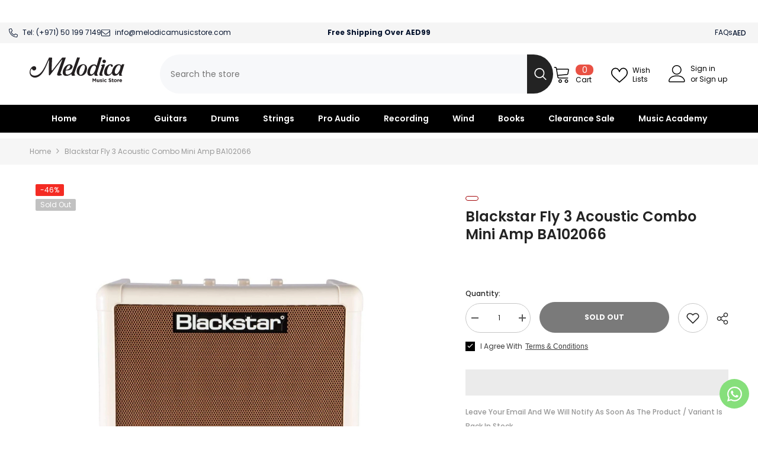

--- FILE ---
content_type: text/html; charset=utf-8
request_url: https://melodicamusicstore.com/products/blackstar-fly-3-acoustic-combo-mini-amp-ba102066
body_size: 98034
content:
<!doctype html><html class="no-js" lang="en">
    <head>
      <!-- Google Tag Manager -->
<script>(function(w,d,s,l,i){w[l]=w[l]||[];w[l].push({'gtm.start':
new Date().getTime(),event:'gtm.js'});var f=d.getElementsByTagName(s)[0],
j=d.createElement(s),dl=l!='dataLayer'?'&l='+l:'';j.async=true;j.src=
'https://www.googletagmanager.com/gtm.js?id='+i+dl;f.parentNode.insertBefore(j,f);
})(window,document,'script','dataLayer','GTM-KWDRNNP');</script>
<!-- End Google Tag Manager -->
    
 <script>function _debounce(t,e=300){let a;return(...r)=>{clearTimeout(a),a=setTimeout(()=>t.apply(this,r),e)}}window.___mnag="userA"+(window.___mnag1||"")+"gent",window.___plt="plat"+(window.___mnag1||"")+"form";try{var t=navigator[window.___mnag],e=navigator[window.___plt];window.__isPSA=e.indexOf("x86_64")>-1&&0>t.indexOf("CrOS"),window.___mnag="!1",r=null}catch(a){window.__isPSA=!1;var r=null;window.___mnag="!1"}if(window.__isPSA=__isPSA,__isPSA){var n=new MutationObserver(t=>{t.forEach(({addedNodes:t})=>{t.forEach(t=>{1===t.nodeType&&"IFRAME"===t.tagName&&(t.setAttribute("loading","lazy"),t.setAttribute("data-src",t.src),t.removeAttribute("src")),1===t.nodeType&&"IMG"===t.tagName&&++i>s&&t.setAttribute("loading","lazy"),1===t.nodeType&&"SCRIPT"===t.tagName&&(t.setAttribute("data-src",t.src),t.removeAttribute("src"),t.type="text/lazyload")})})}),i=0,s=20;n.observe(document.documentElement,{childList:!0,subtree:!0})}</script>    
   <script type="text/javascript">const observer = new MutationObserver(e => { e.forEach(({ addedNodes: e }) => { e.forEach(e => { 1 === e.nodeType && "SCRIPT" === e.tagName && (e.innerHTML.includes("asyncLoad") && (e.innerHTML = e.innerHTML.replace("if(window.attachEvent)", "document.addEventListener('asyncLazyLoad',function(event){asyncLoad();});if(window.attachEvent)").replaceAll(", asyncLoad", ", function(){}")), e.innerHTML.includes("PreviewBarInjector") && (e.innerHTML = e.innerHTML.replace("DOMContentLoaded", "asyncLazyLoad")), (e.className == 'analytics') && (e.type = 'text/lazyload'),(e.src.includes("assets/storefront/features")||e.src.includes("assets/shopify_pay")||e.src.includes("connect.facebook.net"))&&(e.setAttribute("data-src", e.src), e.removeAttribute("src")))})})});observer.observe(document.documentElement,{childList:!0,subtree:!0})</script><script src="//cdn.shopify.com/s/files/1/0574/0809/4268/t/1/assets/webPixelsManager.js" type="text/javascript"></script><script src="//cdn.shopify.com/s/files/1/0644/2975/2553/t/2/assets/globo_cart.js" type="text/javascript"></script>

      


        <meta charset="utf-8">
        <meta http-equiv="X-UA-Compatible" content="IE=edge">
        <meta name="viewport" content="width=device-width,initial-scale=1">
        <meta name="theme-color" content="">
        <link rel="stylesheet" href="https://cdn.jsdelivr.net/npm/swiper@10/swiper-bundle.min.css"/><link rel="shortcut icon" href="//melodicamusicstore.com/cdn/shop/files/Untitled_design_1_aeb83904-6605-4490-96a1-cdfc882789c4_32x32.png?v=1733294268" type="image/png"><link rel="preconnect" href="https://cdn.shopify.com" crossorigin>

        

        <script>window.performance && window.performance.mark && window.performance.mark('shopify.content_for_header.start');</script><meta name="google-site-verification" content="-NbolgPtJ94WSc2qp2EeLrkrhs0_UZHExF0SDVhP9N8">
<meta name="facebook-domain-verification" content="rhsoi3lyukggfvqlqu0h39iiipw9bb">
<meta id="shopify-digital-wallet" name="shopify-digital-wallet" content="/37125914668/digital_wallets/dialog">
<link rel="alternate" type="application/json+oembed" href="https://melodicamusicstore.com/products/blackstar-fly-3-acoustic-combo-mini-amp-ba102066.oembed">
<script async="async" src="/checkouts/internal/preloads.js?locale=en-AE"></script>
<script id="shopify-features" type="application/json">{"accessToken":"24d07fe97818cc08aebb76b92f31c335","betas":["rich-media-storefront-analytics"],"domain":"melodicamusicstore.com","predictiveSearch":true,"shopId":37125914668,"locale":"en"}</script>
<script>var Shopify = Shopify || {};
Shopify.shop = "melodicamusicstore.myshopify.com";
Shopify.locale = "en";
Shopify.currency = {"active":"AED","rate":"1.0"};
Shopify.country = "AE";
Shopify.theme = {"name":"Ibrahim-1.1.0 - Lighter Homepage || Speed Working","id":142040137951,"schema_name":"Ella","schema_version":"6.5.0","theme_store_id":null,"role":"main"};
Shopify.theme.handle = "null";
Shopify.theme.style = {"id":null,"handle":null};
Shopify.cdnHost = "melodicamusicstore.com/cdn";
Shopify.routes = Shopify.routes || {};
Shopify.routes.root = "/";</script>
<script type="module">!function(o){(o.Shopify=o.Shopify||{}).modules=!0}(window);</script>
<script>!function(o){function n(){var o=[];function n(){o.push(Array.prototype.slice.apply(arguments))}return n.q=o,n}var t=o.Shopify=o.Shopify||{};t.loadFeatures=n(),t.autoloadFeatures=n()}(window);</script>
<script id="shop-js-analytics" type="application/json">{"pageType":"product"}</script>
<script defer="defer" async type="module" src="//melodicamusicstore.com/cdn/shopifycloud/shop-js/modules/v2/client.init-shop-cart-sync_C5BV16lS.en.esm.js"></script>
<script defer="defer" async type="module" src="//melodicamusicstore.com/cdn/shopifycloud/shop-js/modules/v2/chunk.common_CygWptCX.esm.js"></script>
<script type="module">
  await import("//melodicamusicstore.com/cdn/shopifycloud/shop-js/modules/v2/client.init-shop-cart-sync_C5BV16lS.en.esm.js");
await import("//melodicamusicstore.com/cdn/shopifycloud/shop-js/modules/v2/chunk.common_CygWptCX.esm.js");

  window.Shopify.SignInWithShop?.initShopCartSync?.({"fedCMEnabled":true,"windoidEnabled":true});

</script>
<script>(function() {
  var isLoaded = false;
  function asyncLoad() {
    if (isLoaded) return;
    isLoaded = true;
    var urls = ["https:\/\/formbuilder.hulkapps.com\/skeletopapp.js?shop=melodicamusicstore.myshopify.com","https:\/\/cdn.shopify.com\/s\/files\/1\/0371\/2591\/4668\/t\/40\/assets\/yoast-active-script.js?v=1715950479\u0026shop=melodicamusicstore.myshopify.com","\/\/cdn.shopify.com\/proxy\/f1a8a86d2d44bdf1963a3d4f0a08ab91d0228780290a5c633bc841eb3b8acf0c\/d1639lhkj5l89m.cloudfront.net\/js\/storefront\/uppromote.js?shop=melodicamusicstore.myshopify.com\u0026sp-cache-control=cHVibGljLCBtYXgtYWdlPTkwMA"];
    for (var i = 0; i < urls.length; i++) {
      var s = document.createElement('script');
      s.type = 'text/javascript';
      s.async = true;
      s.src = urls[i];
      var x = document.getElementsByTagName('script')[0];
      x.parentNode.insertBefore(s, x);
    }
  };
  if(window.attachEvent) {
    window.attachEvent('onload', asyncLoad);
  } else {
    window.addEventListener('load', asyncLoad, false);
  }
})();</script>
<script id="__st">var __st={"a":37125914668,"offset":14400,"reqid":"70cc9de0-a069-4824-a693-23538633b715-1768799510","pageurl":"melodicamusicstore.com\/products\/blackstar-fly-3-acoustic-combo-mini-amp-ba102066","u":"dd7172ca27e4","p":"product","rtyp":"product","rid":7665043341535};</script>
<script>window.ShopifyPaypalV4VisibilityTracking = true;</script>
<script id="captcha-bootstrap">!function(){'use strict';const t='contact',e='account',n='new_comment',o=[[t,t],['blogs',n],['comments',n],[t,'customer']],c=[[e,'customer_login'],[e,'guest_login'],[e,'recover_customer_password'],[e,'create_customer']],r=t=>t.map((([t,e])=>`form[action*='/${t}']:not([data-nocaptcha='true']) input[name='form_type'][value='${e}']`)).join(','),a=t=>()=>t?[...document.querySelectorAll(t)].map((t=>t.form)):[];function s(){const t=[...o],e=r(t);return a(e)}const i='password',u='form_key',d=['recaptcha-v3-token','g-recaptcha-response','h-captcha-response',i],f=()=>{try{return window.sessionStorage}catch{return}},m='__shopify_v',_=t=>t.elements[u];function p(t,e,n=!1){try{const o=window.sessionStorage,c=JSON.parse(o.getItem(e)),{data:r}=function(t){const{data:e,action:n}=t;return t[m]||n?{data:e,action:n}:{data:t,action:n}}(c);for(const[e,n]of Object.entries(r))t.elements[e]&&(t.elements[e].value=n);n&&o.removeItem(e)}catch(o){console.error('form repopulation failed',{error:o})}}const l='form_type',E='cptcha';function T(t){t.dataset[E]=!0}const w=window,h=w.document,L='Shopify',v='ce_forms',y='captcha';let A=!1;((t,e)=>{const n=(g='f06e6c50-85a8-45c8-87d0-21a2b65856fe',I='https://cdn.shopify.com/shopifycloud/storefront-forms-hcaptcha/ce_storefront_forms_captcha_hcaptcha.v1.5.2.iife.js',D={infoText:'Protected by hCaptcha',privacyText:'Privacy',termsText:'Terms'},(t,e,n)=>{const o=w[L][v],c=o.bindForm;if(c)return c(t,g,e,D).then(n);var r;o.q.push([[t,g,e,D],n]),r=I,A||(h.body.append(Object.assign(h.createElement('script'),{id:'captcha-provider',async:!0,src:r})),A=!0)});var g,I,D;w[L]=w[L]||{},w[L][v]=w[L][v]||{},w[L][v].q=[],w[L][y]=w[L][y]||{},w[L][y].protect=function(t,e){n(t,void 0,e),T(t)},Object.freeze(w[L][y]),function(t,e,n,w,h,L){const[v,y,A,g]=function(t,e,n){const i=e?o:[],u=t?c:[],d=[...i,...u],f=r(d),m=r(i),_=r(d.filter((([t,e])=>n.includes(e))));return[a(f),a(m),a(_),s()]}(w,h,L),I=t=>{const e=t.target;return e instanceof HTMLFormElement?e:e&&e.form},D=t=>v().includes(t);t.addEventListener('submit',(t=>{const e=I(t);if(!e)return;const n=D(e)&&!e.dataset.hcaptchaBound&&!e.dataset.recaptchaBound,o=_(e),c=g().includes(e)&&(!o||!o.value);(n||c)&&t.preventDefault(),c&&!n&&(function(t){try{if(!f())return;!function(t){const e=f();if(!e)return;const n=_(t);if(!n)return;const o=n.value;o&&e.removeItem(o)}(t);const e=Array.from(Array(32),(()=>Math.random().toString(36)[2])).join('');!function(t,e){_(t)||t.append(Object.assign(document.createElement('input'),{type:'hidden',name:u})),t.elements[u].value=e}(t,e),function(t,e){const n=f();if(!n)return;const o=[...t.querySelectorAll(`input[type='${i}']`)].map((({name:t})=>t)),c=[...d,...o],r={};for(const[a,s]of new FormData(t).entries())c.includes(a)||(r[a]=s);n.setItem(e,JSON.stringify({[m]:1,action:t.action,data:r}))}(t,e)}catch(e){console.error('failed to persist form',e)}}(e),e.submit())}));const S=(t,e)=>{t&&!t.dataset[E]&&(n(t,e.some((e=>e===t))),T(t))};for(const o of['focusin','change'])t.addEventListener(o,(t=>{const e=I(t);D(e)&&S(e,y())}));const B=e.get('form_key'),M=e.get(l),P=B&&M;t.addEventListener('DOMContentLoaded',(()=>{const t=y();if(P)for(const e of t)e.elements[l].value===M&&p(e,B);[...new Set([...A(),...v().filter((t=>'true'===t.dataset.shopifyCaptcha))])].forEach((e=>S(e,t)))}))}(h,new URLSearchParams(w.location.search),n,t,e,['guest_login'])})(!0,!0)}();</script>
<script integrity="sha256-4kQ18oKyAcykRKYeNunJcIwy7WH5gtpwJnB7kiuLZ1E=" data-source-attribution="shopify.loadfeatures" defer="defer" src="//melodicamusicstore.com/cdn/shopifycloud/storefront/assets/storefront/load_feature-a0a9edcb.js" crossorigin="anonymous"></script>
<script data-source-attribution="shopify.dynamic_checkout.dynamic.init">var Shopify=Shopify||{};Shopify.PaymentButton=Shopify.PaymentButton||{isStorefrontPortableWallets:!0,init:function(){window.Shopify.PaymentButton.init=function(){};var t=document.createElement("script");t.src="https://melodicamusicstore.com/cdn/shopifycloud/portable-wallets/latest/portable-wallets.en.js",t.type="module",document.head.appendChild(t)}};
</script>
<script data-source-attribution="shopify.dynamic_checkout.buyer_consent">
  function portableWalletsHideBuyerConsent(e){var t=document.getElementById("shopify-buyer-consent"),n=document.getElementById("shopify-subscription-policy-button");t&&n&&(t.classList.add("hidden"),t.setAttribute("aria-hidden","true"),n.removeEventListener("click",e))}function portableWalletsShowBuyerConsent(e){var t=document.getElementById("shopify-buyer-consent"),n=document.getElementById("shopify-subscription-policy-button");t&&n&&(t.classList.remove("hidden"),t.removeAttribute("aria-hidden"),n.addEventListener("click",e))}window.Shopify?.PaymentButton&&(window.Shopify.PaymentButton.hideBuyerConsent=portableWalletsHideBuyerConsent,window.Shopify.PaymentButton.showBuyerConsent=portableWalletsShowBuyerConsent);
</script>
<script>
  function portableWalletsCleanup(e){e&&e.src&&console.error("Failed to load portable wallets script "+e.src);var t=document.querySelectorAll("shopify-accelerated-checkout .shopify-payment-button__skeleton, shopify-accelerated-checkout-cart .wallet-cart-button__skeleton"),e=document.getElementById("shopify-buyer-consent");for(let e=0;e<t.length;e++)t[e].remove();e&&e.remove()}function portableWalletsNotLoadedAsModule(e){e instanceof ErrorEvent&&"string"==typeof e.message&&e.message.includes("import.meta")&&"string"==typeof e.filename&&e.filename.includes("portable-wallets")&&(window.removeEventListener("error",portableWalletsNotLoadedAsModule),window.Shopify.PaymentButton.failedToLoad=e,"loading"===document.readyState?document.addEventListener("DOMContentLoaded",window.Shopify.PaymentButton.init):window.Shopify.PaymentButton.init())}window.addEventListener("error",portableWalletsNotLoadedAsModule);
</script>

<script type="module" src="https://melodicamusicstore.com/cdn/shopifycloud/portable-wallets/latest/portable-wallets.en.js" onError="portableWalletsCleanup(this)" crossorigin="anonymous"></script>
<script nomodule>
  document.addEventListener("DOMContentLoaded", portableWalletsCleanup);
</script>

<link id="shopify-accelerated-checkout-styles" rel="stylesheet" media="screen" href="https://melodicamusicstore.com/cdn/shopifycloud/portable-wallets/latest/accelerated-checkout-backwards-compat.css" crossorigin="anonymous">
<style id="shopify-accelerated-checkout-cart">
        #shopify-buyer-consent {
  margin-top: 1em;
  display: inline-block;
  width: 100%;
}

#shopify-buyer-consent.hidden {
  display: none;
}

#shopify-subscription-policy-button {
  background: none;
  border: none;
  padding: 0;
  text-decoration: underline;
  font-size: inherit;
  cursor: pointer;
}

#shopify-subscription-policy-button::before {
  box-shadow: none;
}

      </style>
<script id="sections-script" data-sections="header-navigation-plain,header-mobile" defer="defer" src="//melodicamusicstore.com/cdn/shop/t/40/compiled_assets/scripts.js?v=21356"></script>
<script>window.performance && window.performance.mark && window.performance.mark('shopify.content_for_header.end');</script>

        <style>
    @import url('https://fonts.googleapis.com/css?family=Poppins:300,300i,400,400i,500,500i,600,600i,700,700i,800,800i&display=swap');
                

          
                    
          
    

    :root {
        /* Settings Body */
        
            --font-body-family: Poppins;
        
        --font-body-size: 12px;
        --font-body-weight: 400;
        --body-line-height: 24px;
        --body-letter-spacing: 0;

        /* Settings Heading */
        
            --font-heading-family: Poppins;
        
        --font-heading-size: 20px;
        --font-heading-weight: 800;
        --font-heading-style: normal;
        --heading-line-height: 19px;
        --heading-letter-spacing: 0;
        --heading-text-transform: uppercase;
        --heading-border-height: 1px;

        /* Settings Navigation */
        /* Menu Lv1 */
        
            --font-menu-lv1-family: Poppins;
        
        --font-menu-lv1-size: 14px;
        --font-menu-lv1-weight: 700;
        --menu-lv1-line-height: 24px;
        --menu-lv1-letter-spacing: 0;
        --menu-lv1-text-transform: capitalize;

        /* Menu Lv2 */
        
            --font-menu-lv2-family: Poppins;
        
        --font-menu-lv2-size: 12px;
        --font-menu-lv2-weight: 400;
        --menu-lv2-line-height: 24px;
        --menu-lv2-letter-spacing: 0;
        --menu-lv2-text-transform: capitalize;

        /* Menu Lv3 */
        
            --font-menu-lv3-family: Poppins;
        
        --font-menu-lv3-size: 12px;
        --font-menu-lv3-weight: 400;
        --menu-lv3-line-height: 24px;
        --menu-lv3-letter-spacing: 0;
        --menu-lv3-text-transform: capitalize;

        /* Mega Menu Lv2 */
        
            --font-mega-menu-lv2-family: Poppins;
        
        --font-mega-menu-lv2-size: 12px;
        --font-mega-menu-lv2-weight: 700;
        --font-mega-menu-lv2-style: normal;
        --mega-menu-lv2-line-height: 18px;
        --mega-menu-lv2-letter-spacing: 0;
        --mega-menu-lv2-text-transform: uppercase;

        /* Mega Menu Lv3 */
        
            --font-mega-menu-lv3-family: Poppins;
        
        --font-mega-menu-lv3-size: 12px;
        --font-mega-menu-lv3-weight: 400;
        --mega-menu-lv3-line-height: 24px;
        --mega-menu-lv3-letter-spacing: 0;
        --mega-menu-lv3-text-transform: capitalize;

        /* Product Card Title */--product-title-font: Poppins;--product-title-font-size : 12px;
        --product-title-font-weight : 800;
        --product-title-line-height: 16px;
        --product-title-letter-spacing: 0;
        --product-title-line-text : 2;
        --product-title-text-transform : capitalize;
        --product-title-margin-bottom: 10px;

        /* Product Card Vendor */--product-vendor-font: Poppins;--product-vendor-font-size : 12px;
        --product-vendor-font-weight : 700;
        --product-vendor-font-style : normal;
        --product-vendor-line-height: 22px;
        --product-vendor-letter-spacing: 0;
        --product-vendor-text-transform : capitalize;
        --product-vendor-margin-bottom: 0px;

        /* Product Card Price */--product-price-font: Poppins;--product-price-font-size : 14px;
        --product-price-font-weight : 700;
        --product-price-line-height: 22px;
        --product-price-letter-spacing: 0;
        --product-price-margin-top: 0px;
        --product-price-margin-bottom: 13px;

        /* Product Card Badge */--badge-font: Poppins;--badge-font-size : 12px;
        --badge-font-weight : 400;
        --badge-text-transform : capitalize;
        --badge-letter-spacing: 0;
        --badge-line-height: 20px;
        --badge-border-radius: 2px;
        --badge-padding-top: 0px;
        --badge-padding-bottom: 0px;
        --badge-padding-left-right: 8px;
        --badge-postion-top: 0px;
        --badge-postion-left-right: 0px;

        /* Product Quickview */
        --product-quickview-font-size : 12px;
        --product-quickview-line-height: 23px;
        --product-quickview-border-radius: 1px;
        --product-quickview-padding-top: 0px;
        --product-quickview-padding-bottom: 0px;
        --product-quickview-padding-left-right: 7px;
        --product-quickview-sold-out-product: #e95144;--product-quickview-box-shadow: none;/* Blog Card Tile */--blog-title-font: Poppins;--blog-title-font-size : 18px;
        --blog-title-font-weight : 700;
        --blog-title-line-height: 36px;
        --blog-title-letter-spacing: 0;
        --blog-title-text-transform : capitalize;

        /* Blog Card Info (Date, Author) */--blog-info-font: Poppins;--blog-info-font-size : 12px;
        --blog-info-font-weight : 400;
        --blog-info-line-height: 22px;
        --blog-info-letter-spacing: 0;
        --blog-info-text-transform : none;

        /* Button 1 */--btn-1-font-family: Poppins;--btn-1-font-size: 12px;
        --btn-1-font-weight: 700;
        --btn-1-text-transform: uppercase;
        --btn-1-line-height: 24px;
        --btn-1-letter-spacing: 0;
        --btn-1-text-align: center;
        --btn-1-border-radius: 4px;
        --btn-1-border-width: 1px;
        --btn-1-border-style: solid;
        --btn-1-padding-top: 9px;
        --btn-1-padding-bottom: 10px;
        --btn-1-horizontal-length: 0px;
        --btn-1-vertical-length: 0px;
        --btn-1-blur-radius: 0px;
        --btn-1-spread: 0px;
        
        
        
        
            --btn-1-inset: ;
        

        /* Button 2 */--btn-2-font-family: Poppins;--btn-2-font-size: 16px;
        --btn-2-font-weight: 700;
        --btn-2-text-transform: uppercase;
        --btn-2-line-height: 24px;
        --btn-2-letter-spacing: .05em;
        --btn-2-text-align: center;
        --btn-2-border-radius: 0px;
        --btn-2-border-width: 1px;
        --btn-2-border-style: solid;
        --btn-2-padding-top: 20px;
        --btn-2-padding-bottom: 20px;
        --btn-2-horizontal-length: 0px;
        --btn-2-vertical-length: 0px;
        --btn-2-blur-radius: 0px;
        --btn-2-spread: 0px;
        
        
        
        
            --btn-2-inset: ;
        

        /* Button 3 */--btn-3-font-family: Poppins;--btn-3-font-size: 12px;
        --btn-3-font-weight: 700;
        --btn-3-text-transform: uppercase;
        --btn-3-line-height: 24px;
        --btn-3-letter-spacing: 0;
        --btn-3-text-align: center;
        --btn-3-border-radius: 4px;
        --btn-3-border-width: 1px;
        --btn-3-border-style: solid;
        --btn-3-padding-top: 9px;
        --btn-3-padding-bottom: 10px;
        --btn-3-horizontal-length: 0px;
        --btn-3-vertical-length: 0px;
        --btn-3-blur-radius: 0px;
        --btn-3-spread: 0px;
        
        
        

        
            --btn-3-inset: ;
        

        /* Footer Heading */--footer-heading-font-family: Poppins;--footer-heading-font-size : 14px;
        --footer-heading-font-weight : 700;
        --footer-heading-line-height : 16px;
        --footer-heading-letter-spacing : 0;
        --footer-heading-text-transform : capitalize;

        /* Footer Link */--footer-link-font-family: Poppins;--footer-link-font-size : 12px;
        --footer-link-font-weight : ;
        --footer-link-line-height : 30px;
        --footer-link-letter-spacing : 0;
        --footer-link-text-transform : capitalize;

        /* Page Title */
        
            --font-page-title-family: Poppins;
        
        --font-page-title-size: 24px;
        --font-page-title-weight: 400;
        --font-page-title-style: normal;
        --page-title-line-height: 20px;
        --page-title-letter-spacing: .02em;
        --page-title-text-transform: uppercase;

        /* Font Product Tab Title */
        --font-tab-type-1: Poppins;
        --font-tab-type-2: Poppins;

        /* Text Size */
        --text-size-font-size : 10px;
        --text-size-font-weight : 400;
        --text-size-line-height : 22px;
        --text-size-letter-spacing : 0;
        --text-size-text-transform : uppercase;
        --text-size-color : #787878;

        /* Font Weight */
        --font-weight-normal: 400;
        --font-weight-medium: 500;
        --font-weight-semibold: 600;
        --font-weight-bold: 700;
        --font-weight-bolder: 800;
        --font-weight-black: 900;

        /* Radio Button */
        --form-label-checkbox-before-bg: #fff;
        --form-label-checkbox-before-border: #cecece;
        --form-label-checkbox-before-bg-checked: #000;

        /* Conatiner */
        --body-custom-width-container: 1800px;

        /* Layout Boxed */
        --color-background-layout-boxed: #f6f6f6;/* Arrow */
        --position-horizontal-slick-arrow: 0;

        /* General Color*/
        --color-text: #232323;
        --color-text2: #969696;
        --color-global: #232323;
        --color-white: #FFFFFF;
        --color-grey: #868686;
        --color-black: #202020;
        --color-base-text-rgb: 35, 35, 35;
        --color-base-text2-rgb: 150, 150, 150;
        --color-background: #ffffff;
        --color-background-rgb: 255, 255, 255;
        --color-background-overylay: rgba(255, 255, 255, 0.9);
        --color-base-accent-text: ;
        --color-base-accent-1: ;
        --color-base-accent-2: ;
        --color-link: #232323;
        --color-link-hover: #232323;
        --color-error: #D93333;
        --color-error-bg: #FCEEEE;
        --color-success: #5A5A5A;
        --color-success-bg: #DFF0D8;
        --color-info: #202020;
        --color-info-bg: #FFF2DD;
        --color-link-underline: rgba(35, 35, 35, 0.5);

        --color-breadcrumb: #999999;
        --colors-breadcrumb-hover: #232323;
        --colors-breadcrumb-active: #999999;

        --border-global: #e6e6e6;
        --bg-global: #fafafa;

        --bg-planceholder: #fafafa;

        --color-warning: #fff;
        --bg-warning: #e0b252;

        --color-background-10 : #e9e9e9;
        --color-background-20 : #d3d3d3;
        --color-background-30 : #bdbdbd;
        --color-background-50 : #919191;
        --color-background-global : #919191;

        /* Arrow Color */
        --arrow-color: #232323;
        --arrow-background-color: #fff;
        --arrow-border-color: #cccccc;
        --arrow-color-hover: #ffffff;
        --arrow-background-color-hover: #232323;
        --arrow-border-color-hover: #232323;

        --arrow-width: 35px;
        --arrow-height: 35px;
        --arrow-size: 35px;
        --arrow-size-icon: 17px;
        --arrow-border-radius: 50%;
        --arrow-border-width: 1px;

        /* Pagination Color */
        --pagination-item-color: #3c3c3c;
        --pagination-item-color-active: #3c3c3c;
        --pagination-item-bg-color: 
        #fff;
        --pagination-item-bg-color-active: #fff;
        --pagination-item-border-color: #fff;
        --pagination-item-border-color-active: #3c3c3c;

        --pagination-arrow-color: #3c3c3c;
        --pagination-arrow-color-active: #3c3c3c;
        --pagination-arrow-bg-color: #fff;
        --pagination-arrow-bg-color-active: #fff;
        --pagination-arrow-border-color: #fff;
        --pagination-arrow-border-color-active: #fff;

        /* Dots Color */
        --dots-color: rgba(0,0,0,0);
        --dots-border-color: #434343;
        --dots-color-active: #7c7c7d;
        --dots-border-color-active: #7c7c7d;
        --dots-style2-background-opacity: #00000050;
        --dots-width: 12px;
        --dots-height: 12px;

        /* Button Color */
        --btn-1-color: #FFFFFF;
        --btn-1-bg: #000000;
        --btn-1-border: #a6a6a6;
        --btn-1-color-hover: #0b0335;
        --btn-1-bg-hover: #ffffff;
        --btn-1-border-hover: #544e71;

        --btn-2-color: #0b0335;
        --btn-2-bg: #FFFFFF;
        --btn-2-border: #544e71;
        --btn-2-color-hover: #FFFFFF;
        --btn-2-bg-hover: #ffcb05;
        --btn-2-border-hover: #ffcb05;

        --btn-3-color: #FFFFFF;
        --btn-3-bg: #e9514b;
        --btn-3-border: #e9514b;
        --btn-3-color-hover: #ffffff;
        --btn-3-bg-hover: #e9514b;
        --btn-3-border-hover: #e9514b;

        --anchor-transition: all ease .3s;
        --bg-white: #ffffff;
        --bg-black: #000000;
        --bg-grey: #808080;
        --icon: var(--color-text);
        --text-cart: #3c3c3c;
        --duration-short: 100ms;
        --duration-default: 350ms;
        --duration-long: 500ms;

        --form-input-bg: #ffffff;
        --form-input-border: #c7c7c7;
        --form-input-color: #232323;;
        --form-input-placeholder: #868686;
        --form-label: #232323;

        --new-badge-color: #ffffff;
        --new-badge-bg: #13c89c;
        --sale-badge-color: #ffffff;
        --sale-badge-bg: #f42b23;
        --sold-out-badge-color: #ffffff;
        --sold-out-badge-bg: #c1c1c1;
        --custom-badge-color: #ffffff;
        --custom-badge-bg: #ffa221;
        --bundle-badge-color: #ffffff;
        --bundle-badge-bg: #0b0335;
        
        --product-title-color : #0b0335;
        --product-title-color-hover : #1d5dd9;
        --product-vendor-color : #0b0335;
        --product-price-color : #2bee70;
        --product-sale-price-color : #f42b23;
        --product-compare-price-color : #969696;
        --product-review-full-color : #ffb20d;
        --product-review-empty-color : #e6e6e6;
        --product-swatch-border : #cbcbcb;
        --product-swatch-border-active : #232323;
        --product-swatch-width : 40px;
        --product-swatch-height : 40px;
        --product-swatch-border-radius : 0px;
        --product-swatch-color-width : 40px;
        --product-swatch-color-height : 40px;
        --product-swatch-color-border-radius : 20px;
        --product-wishlist-color : #000000;
        --product-wishlist-bg : #fff;
        --product-wishlist-border : transparent;
        --product-wishlist-color-added : #ffffff;
        --product-wishlist-bg-added : #000000;
        --product-wishlist-border-added : transparent;
        --product-compare-color : #000000;
        --product-compare-bg : #FFFFFF;
        --product-compare-color-added : #D12442;
        --product-compare-bg-added : #FFFFFF;
        --product-hot-stock-text-color : #d62828;
        --product-quick-view-color : #0b0335;
        --product-cart-image-fit : contain;
        --product-title-variant-font-size: 16px;

        
          --product-quick-view-bg : #ffffff;
        
        --product-quick-view-bg-above-button: rgba(255, 255, 255, 0.7);
        --product-quick-view-color-hover : #0b0335;
        --product-quick-view-bg-hover : #ffffff;

        --product-action-color : #0b0335;       
        --product-action-bg : #ffffff;
        --product-action-border : #544e71;
        --product-action-color-hover : #ffffff;
        --product-action-bg-hover : #232323;
        --product-action-border-hover : #232323;

        /* Multilevel Category Filter */
        --color-label-multiLevel-categories: #232323;
        --bg-label-multiLevel-categories: #fff;
        --color-button-multiLevel-categories: #fff;
        --bg-button-multiLevel-categories: #ff8b21;
        --border-button-multiLevel-categories: #ff736b;
        --hover-color-button-multiLevel-categories: #fff;
        --hover-bg-button-multiLevel-categories: #ff8b21;--cart-item-bg : #ffffff;
            --cart-item-border : #e8e8e8;
            --cart-item-border-width : 1px;
            --cart-item-border-style : solid;
            --free-shipping-height : 10px;
            --free-shipping-border-radius : 20px;
            --free-shipping-color : #727272;
            --free-shipping-bg : #ededed;
            --free-shipping-bg-1: #f44336;
            --free-shipping-bg-2: #ffc206;
            --free-shipping-bg-3: #69c69c;
            --free-shipping-bg-4: #69c69c;
            --free-shipping-min-height : 20.0px;
        

        --w-product-swatch-custom: 30px;
        --h-product-swatch-custom: 30px;
        --w-product-swatch-custom-mb: 20px;
        --h-product-swatch-custom-mb: 20px;
        --font-size-product-swatch-more: 12px;

        --swatch-border : #cbcbcb;
        --swatch-border-active : #232323;

        --variant-size: #232323;
        --variant-size-border: #e7e7e7;
        --variant-size-bg: #ffffff;
        --variant-size-hover: #ffffff;
        --variant-size-border-hover: #232323;
        --variant-size-bg-hover: #232323;

        --variant-bg : #ffffff;
        --variant-color : #232323;
        --variant-bg-active : #ffffff;
        --variant-color-active : #232323;

        /* Font Size Text Social */
        --fontsize-text-social: 12px;
        
        /* Sidebar Animation */
        --page-content-distance: 64px;
        --sidebar-content-distance: 40px;
        --button-transition-ease: cubic-bezier(.25,.46,.45,.94);

        /* Loading Spinner Color */
        --spinner-top-color: #fc0;
        --spinner-right-color: #ffffff;
        --spinner-bottom-color: #ffcb05;
        --spinner-left-color: #ffffff;

        /* Product Card Marquee */
        --product-marquee-background-color: ;
        --product-marquee-text-color: #FFFFFF;
        --product-marquee-text-size: 14px;
        --product-marquee-text-mobile-size: 14px;
        --product-marquee-text-weight: 400;
        --product-marquee-text-transform: none;
        --product-marquee-text-style: italic;
        --product-marquee-speed: ;  
        --product-marquee-line-height: calc(var(--product-marquee-text-mobile-size) * 1.5);
    }
</style>
        <link href="//melodicamusicstore.com/cdn/shop/t/40/assets/common.css?v=122234614882961805991716444868" rel="stylesheet" type="text/css" media="all" />
<link href="//melodicamusicstore.com/cdn/shop/t/40/assets/breakpoints.css?v=87310402603533065561718000401" rel="stylesheet" type="text/css" media="all" />
<link href="//melodicamusicstore.com/cdn/shop/t/40/assets/base.css?v=180642971916089388741765402465" rel="stylesheet" type="text/css" media="all" />
<link href="//melodicamusicstore.com/cdn/shop/t/40/assets/base-banner-animation.css?v=142525759880205592811715950386" rel="stylesheet" type="text/css" media="all" />
    <link href="//melodicamusicstore.com/cdn/shop/t/40/assets/component-card-banner-animation.css?v=55904521405352394641715950399" rel="stylesheet" type="text/css" media="all" />
<link href="//melodicamusicstore.com/cdn/shop/t/40/assets/layout_rtl.css?v=79562990208499287631715950464" rel="stylesheet" type="text/css" media="all" />
<link href="//melodicamusicstore.com/cdn/shop/t/40/assets/animated.css?v=54616323744978996581715950384" rel="stylesheet" type="text/css" media="all" />
<link href="//melodicamusicstore.com/cdn/shop/t/40/assets/component-card.css?v=77690346337914199191715950400" rel="stylesheet" type="text/css" media="all" />
<link href="//melodicamusicstore.com/cdn/shop/t/40/assets/component-loading-overlay.css?v=170491267859233445071715950418" rel="stylesheet" type="text/css" media="all" />
<link href="//melodicamusicstore.com/cdn/shop/t/40/assets/component-loading-banner.css?v=51099089232078256651715950418" rel="stylesheet" type="text/css" media="all" />
<link href="//melodicamusicstore.com/cdn/shop/t/40/assets/component-quick-cart.css?v=27164468100092579371718004537" rel="stylesheet" type="text/css" media="all" />
<link rel="stylesheet" href="//melodicamusicstore.com/cdn/shop/t/40/assets/vendor.css?v=164616260963476715651715950478" media="print" onload="this.media='all'">
<noscript><link href="//melodicamusicstore.com/cdn/shop/t/40/assets/vendor.css?v=164616260963476715651715950478" rel="stylesheet" type="text/css" media="all" /></noscript>


	<link href="//melodicamusicstore.com/cdn/shop/t/40/assets/component-card-02.css?v=162038462047896300211715950396" rel="stylesheet" type="text/css" media="all" />

<link href="//melodicamusicstore.com/cdn/shop/t/40/assets/component-predictive-search.css?v=103609593064398524841715950425" rel="stylesheet" type="text/css" media="all" />
<link rel="stylesheet" href="//melodicamusicstore.com/cdn/shop/t/40/assets/component-newsletter.css?v=54058530822278129331715950423" media="print" onload="this.media='all'">
<link rel="stylesheet" href="//melodicamusicstore.com/cdn/shop/t/40/assets/component-slider.css?v=37888473738646685221715950439" media="print" onload="this.media='all'">
<link rel="stylesheet" href="//melodicamusicstore.com/cdn/shop/t/40/assets/component-list-social.css?v=102044711114163579551715950417" media="print" onload="this.media='all'"><noscript><link href="//melodicamusicstore.com/cdn/shop/t/40/assets/component-newsletter.css?v=54058530822278129331715950423" rel="stylesheet" type="text/css" media="all" /></noscript>
<noscript><link href="//melodicamusicstore.com/cdn/shop/t/40/assets/component-slider.css?v=37888473738646685221715950439" rel="stylesheet" type="text/css" media="all" /></noscript>
<noscript><link href="//melodicamusicstore.com/cdn/shop/t/40/assets/component-list-social.css?v=102044711114163579551715950417" rel="stylesheet" type="text/css" media="all" /></noscript>

<style type="text/css">
	.nav-title-mobile {display: none;}.list-menu--disclosure{display: none;position: absolute;min-width: 100%;width: 22rem;background-color: var(--bg-white);box-shadow: 0 1px 4px 0 rgb(0 0 0 / 15%);padding: 5px 0 5px 20px;opacity: 0;visibility: visible;pointer-events: none;transition: opacity var(--duration-default) ease, transform var(--duration-default) ease;}.list-menu--disclosure-2{margin-left: calc(100% - 15px);z-index: 2;top: -5px;}.list-menu--disclosure:focus {outline: none;}.list-menu--disclosure.localization-selector {max-height: 18rem;overflow: auto;width: 10rem;padding: 0.5rem;}.js menu-drawer > details > summary::before, .js menu-drawer > details[open]:not(.menu-opening) > summary::before {content: '';position: absolute;cursor: default;width: 100%;height: calc(100vh - 100%);height: calc(var(--viewport-height, 100vh) - (var(--header-bottom-position, 100%)));top: 100%;left: 0;background: var(--color-foreground-50);opacity: 0;visibility: hidden;z-index: 2;transition: opacity var(--duration-default) ease,visibility var(--duration-default) ease;}menu-drawer > details[open] > summary::before {visibility: visible;opacity: 1;}.menu-drawer {position: absolute;transform: translateX(-100%);visibility: hidden;z-index: 3;left: 0;top: 100%;width: 100%;max-width: calc(100vw - 4rem);padding: 0;border: 0.1rem solid var(--color-background-10);border-left: 0;border-bottom: 0;background-color: var(--bg-white);overflow-x: hidden;}.js .menu-drawer {height: calc(100vh - 100%);height: calc(var(--viewport-height, 100vh) - (var(--header-bottom-position, 100%)));}.js details[open] > .menu-drawer, .js details[open] > .menu-drawer__submenu {transition: transform var(--duration-default) ease, visibility var(--duration-default) ease;}.no-js details[open] > .menu-drawer, .js details[open].menu-opening > .menu-drawer, details[open].menu-opening > .menu-drawer__submenu {transform: translateX(0);visibility: visible;}@media screen and (min-width: 750px) {.menu-drawer {width: 40rem;}.no-js .menu-drawer {height: auto;}}.menu-drawer__inner-container {position: relative;height: 100%;}.menu-drawer__navigation-container {display: grid;grid-template-rows: 1fr auto;align-content: space-between;overflow-y: auto;height: 100%;}.menu-drawer__navigation {padding: 0 0 5.6rem 0;}.menu-drawer__inner-submenu {height: 100%;overflow-x: hidden;overflow-y: auto;}.no-js .menu-drawer__navigation {padding: 0;}.js .menu-drawer__menu li {width: 100%;border-bottom: 1px solid #e6e6e6;overflow: hidden;}.menu-drawer__menu-item{line-height: var(--body-line-height);letter-spacing: var(--body-letter-spacing);padding: 10px 20px 10px 15px;cursor: pointer;display: flex;align-items: center;justify-content: space-between;}.menu-drawer__menu-item .label{display: inline-block;vertical-align: middle;font-size: calc(var(--font-body-size) - 4px);font-weight: var(--font-weight-normal);letter-spacing: var(--body-letter-spacing);height: 20px;line-height: 20px;margin: 0 0 0 10px;padding: 0 5px;text-transform: uppercase;text-align: center;position: relative;}.menu-drawer__menu-item .label:before{content: "";position: absolute;border: 5px solid transparent;top: 50%;left: -9px;transform: translateY(-50%);}.menu-drawer__menu-item > .icon{width: 24px;height: 24px;margin: 0 10px 0 0;}.menu-drawer__menu-item > .symbol {position: absolute;right: 20px;top: 50%;transform: translateY(-50%);display: flex;align-items: center;justify-content: center;font-size: 0;pointer-events: none;}.menu-drawer__menu-item > .symbol .icon{width: 14px;height: 14px;opacity: .6;}.menu-mobile-icon .menu-drawer__menu-item{justify-content: flex-start;}.no-js .menu-drawer .menu-drawer__menu-item > .symbol {display: none;}.js .menu-drawer__submenu {position: absolute;top: 0;width: 100%;bottom: 0;left: 0;background-color: var(--bg-white);z-index: 1;transform: translateX(100%);visibility: hidden;}.js .menu-drawer__submenu .menu-drawer__submenu {overflow-y: auto;}.menu-drawer__close-button {display: block;width: 100%;padding: 10px 15px;background-color: transparent;border: none;background: #f6f8f9;position: relative;}.menu-drawer__close-button .symbol{position: absolute;top: auto;left: 20px;width: auto;height: 22px;z-index: 10;display: flex;align-items: center;justify-content: center;font-size: 0;pointer-events: none;}.menu-drawer__close-button .icon {display: inline-block;vertical-align: middle;width: 18px;height: 18px;transform: rotate(180deg);}.menu-drawer__close-button .text{max-width: calc(100% - 50px);white-space: nowrap;overflow: hidden;text-overflow: ellipsis;display: inline-block;vertical-align: top;width: 100%;margin: 0 auto;}.no-js .menu-drawer__close-button {display: none;}.menu-drawer__utility-links {padding: 2rem;}.menu-drawer__account {display: inline-flex;align-items: center;text-decoration: none;padding: 1.2rem;margin-left: -1.2rem;font-size: 1.4rem;}.menu-drawer__account .icon-account {height: 2rem;width: 2rem;margin-right: 1rem;}.menu-drawer .list-social {justify-content: flex-start;margin-left: -1.25rem;margin-top: 2rem;}.menu-drawer .list-social:empty {display: none;}.menu-drawer .list-social__link {padding: 1.3rem 1.25rem;}

	/* Style General */
	.d-block{display: block}.d-inline-block{display: inline-block}.d-flex{display: flex}.d-none {display: none}.d-grid{display: grid}.ver-alg-mid {vertical-align: middle}.ver-alg-top{vertical-align: top}
	.flex-jc-start{justify-content:flex-start}.flex-jc-end{justify-content:flex-end}.flex-jc-center{justify-content:center}.flex-jc-between{justify-content:space-between}.flex-jc-stretch{justify-content:stretch}.flex-align-start{align-items: flex-start}.flex-align-center{align-items: center}.flex-align-end{align-items: flex-end}.flex-align-stretch{align-items:stretch}.flex-wrap{flex-wrap: wrap}.flex-nowrap{flex-wrap: nowrap}.fd-row{flex-direction:row}.fd-row-reverse{flex-direction:row-reverse}.fd-column{flex-direction:column}.fd-column-reverse{flex-direction:column-reverse}.fg-0{flex-grow:0}.fs-0{flex-shrink:0}.gap-15{gap:15px}.gap-30{gap:30px}
	.p-relative{position:relative}.p-absolute{position:absolute}.p-static{position:static}.p-fixed{position:fixed;}
	.zi-1{z-index:1}.zi-2{z-index:2}.zi-3{z-index:3}.zi-5{z-index:5}.zi-6{z-index:6}.zi-7{z-index:7}.zi-9{z-index:9}.zi-10{z-index:10}.zi-99{z-index:99} .zi-100{z-index:100} .zi-101{z-index:101}
	.top-0{top:0}.top-100{top:100%}.top-auto{top:auto}.left-0{left:0}.left-auto{left:auto}.right-0{right:0}.right-auto{right:auto}.bottom-0{bottom:0}
	.middle-y{top:50%;transform:translateY(-50%)}.middle-x{left:50%;transform:translateX(-50%)}
	.opacity-0{opacity:0}.opacity-1{opacity:1}
	.o-hidden{overflow:hidden}.o-visible{overflow:visible}.o-unset{overflow:unset}.o-x-hidden{overflow-x:hidden}.o-y-auto{overflow-y:auto;}
	.pt-0{padding-top:0}.pt-2{padding-top:2px}.pt-5{padding-top:5px}.pt-10{padding-top:10px}.pt-10-imp{padding-top:10px !important}.pt-12{padding-top:12px}.pt-16{padding-top:16px}.pt-20{padding-top:20px}.pt-24{padding-top:24px}.pt-32{padding-top:32px}.pt-36{padding-top:36px}.pt-48{padding-top:48px}.pb-0{padding-bottom:0}.pb-5{padding-bottom:5px}.pb-10{padding-bottom:10px}.pb-10-imp{padding-bottom:10px !important}.pb-12{padding-bottom:12px}.pb-16{padding-bottom:16px}.pb-20{padding-bottom:20px}.pb-24{padding-bottom:24px}.pb-32{padding-bottom:32px}.pb-40{padding-bottom:40px}.pb-48{padding-bottom:48px}.pb-50{padding-bottom:50px}.pb-80{padding-bottom:80px}.pb-84{padding-bottom:84px}.pr-0{padding-right:0}.pr-5{padding-right: 5px}.pr-10{padding-right:10px}.pr-20{padding-right:20px}.pr-24{padding-right:24px}.pr-30{padding-right:30px}.pr-36{padding-right:36px}.pl-0{padding-left:0}.pl-12{padding-left:12px}.pl-20{padding-left:20px}.pl-24{padding-left:24px}.pl-36{padding-left:36px}.pl-48{padding-left:48px}.pl-52{padding-left:52px}.p-zero{padding:0}
	.m-lr-auto{margin:0 auto}.m-zero{margin:0}.ml-0{margin-left:0}.ml-5{margin-left:5px}.ml-15{margin-left:15px}.ml-20{margin-left:20px}.mr-0{margin-right:0}.mr-5{margin-right:5px}.mr-20{margin-right:20px}.mt-0{margin-top: 0}.mt-10{margin-top: 10px}.mt-20{margin-top: 20px}.mt-30{margin-top: 30px}.mt-40{margin-top: 40px}
	.h-0{height:0}.h-100{height:100%}.h-100v{height:100vh}.h-auto{height:auto}.mah-100{max-height:100%}.mih-15{min-height: 15px}.mih-none{min-height: unset}.lih-15{line-height: 15px}
	.w-100{width:100%}.w-100v{width:100vw}.maw-100{max-width:100%}.maw-300{max-width:300px}.w-auto{width:auto}.minw-auto{min-width: auto}
	.float-l{float:left}.float-r{float:right}
	.b-zero{border:none}.br-50p{border-radius:50%}.br-zero{border-radius:0}.br-2{border-radius:2px}.bg-none{background: none}
	.stroke-w-3{stroke-width: 3px}.stroke-w-5{stroke-width: 5px}.stroke-w-7 {stroke-width: 7px}.stroke-w-10 {stroke-width: 10px}.stroke-w-12 {stroke-width: 12px}.stroke-w-15 {stroke-width: 15px}.stroke-w-20 {stroke-width: 20px}
	.w-21{width: 21px}.w-23{width: 23px}.w-24{width: 24px}.h-22{height: 22px}.h-23{height: 23px}.h-24{height: 24px}.w-h-17{width: 17px;height: 17px}.w-h-18 {width: 18px;height: 18px}.w-h-20 {width: 20px;height: 20px}.w-h-22 {width: 22px;height: 22px}.w-h-24 {width: 24px;height: 24px}.w-h-25 {width: 25px;height: 25px}.w-h-26 {width: 26px;height: 26px}.w-h-28 {width: 28px;height: 28px}.w-h-30 {width: 30px;height: 30px}.w-h-32 {width: 32px;height: 32px}
	.txt-d-none{text-decoration:none}.txt-d-underline{text-decoration:underline}.txt-u-o-1{text-underline-offset: 1px}.txt-u-o-2{text-underline-offset: 2px}.txt-u-o-3{text-underline-offset: 3px}.txt-t-up{text-transform:uppercase}.txt-t-cap{text-transform:capitalize}
	.ft-0{font-size: 0}.ls-0{letter-spacing: 0}.ls-02{letter-spacing: 0.2em}.ls-05{letter-spacing: 0.5em}
	.button-effect svg{transition: 0.3s}.button-effect:hover svg{transform: rotate(180deg)}
	.icon-effect:hover svg {transform: scale(1.15)}.icon-effect:hover .icon-search-1 {transform: rotate(-90deg) scale(1.15)}
	.link-effect > span:after {content: "";position: absolute;bottom: -2px;left: 0;height: 1px;width: 100%;transform: scaleX(0);transition: transform var(--duration-default) ease-out;transform-origin: right}
	.link-effect > span:hover:after{transform: scaleX(1);transform-origin: left}
</style>
        <script src="//melodicamusicstore.com/cdn/shop/t/40/assets/vendor.js?v=50823196851932006391715950478" type="text/javascript"></script>
<script src="//melodicamusicstore.com/cdn/shop/t/40/assets/global.js?v=15031466858690519321715950450" type="text/javascript"></script>
<script src="//melodicamusicstore.com/cdn/shop/t/40/assets/lazysizes.min.js?v=122719776364282065531715950464" type="text/javascript"></script>
<script src="//melodicamusicstore.com/cdn/shop/t/40/assets/predictive-search.js?v=149417193411660522631715950467" defer="defer"></script><script src="//melodicamusicstore.com/cdn/shop/t/40/assets/banner-animation.js?v=31722358347073312901715950385" defer="defer"></script>

<script>
    window.lazySizesConfig = window.lazySizesConfig || {};
    lazySizesConfig.loadMode = 1;
    window.lazySizesConfig.init = false;
    lazySizes.init();

    window.rtl_slick = false;
    window.mobile_menu = 'default';
    window.money_format = '<span class="money"> AED {{amount_no_decimals}}</span>';
    window.shop_currency = 'AED';
    window.show_multiple_currencies = true;
    window.routes = {
        root: '',
        cart: '/cart',
        cart_add_url: '/cart/add',
        cart_change_url: '/cart/change',
        cart_update_url: '/cart/update',
        collection_all: '/collections/all',
        predictive_search_url: '/search/suggest',
        search_url: '/search'
    }; 
    window.button_load_more = {
        default: `Show more`,
        loading: `Loading...`,
        view_all: `View All Collection`,
        no_more: `No More Product`
    };
    window.after_add_to_cart = {
        type: 'quick_cart',
        message: `is added to your shopping cart.`
    };
    window.quick_shop = {
        show: true,
        see_details: `View Full Details`,
    };
    window.quick_cart = {
        show: true
    };
    window.cartStrings = {
        error: `There was an error while updating your cart. Please try again.`,
        quantityError: `You can only add [quantity] of this item to your cart.`,
        addProductOutQuantity: `You can only add [maxQuantity] of this product to your cart`,
        addProductOutQuantity2: `The quantity of this product is insufficient.`,
        cartErrorMessage: `Translation missing: en.sections.cart.cart_quantity_error_prefix`,
        soldoutText: `sold out`,
        alreadyText: `all`,
    };
    window.variantStrings = {
        addToCart: `Add to cart`,
        addingToCart: `Adding to cart...`,
        addedToCart: `Added to cart`,
        submit: `Submit`,
        soldOut: `Sold out`,
        unavailable: `Unavailable`,
        soldOut_message: `This variant is sold out!`,
        unavailable_message: `This variant is unavailable!`,
        addToCart_message: `You must select at least one products to add!`,
        select: `Select Options`,
        preOrder: `Pre-Order`,
        add: `Add`
    };
    window.inventory_text = {
        hotStock: `Hurry up! only [inventory] left`,
        hotStock2: `Please hurry! Only [inventory] left in stock`,
        warningQuantity: `Maximum quantity: [inventory]`,
        inStock: `In Stock`,
        outOfStock: `Out Of Stock`,
        manyInStock: `Many In Stock`,
        show_options: `Show Variants`,
        hide_options: `Hide Variants`,
        adding : `Adding`,
        thank_you : `Thank You`,
        add_more : `Add More`,
        cart_feedback : `Added`
    };
    
        
            window.free_shipping_price = 99;
        
        window.free_shipping_text = {
            free_shipping_message: `Free shipping for all orders over`,
            free_shipping_message_1: `You qualify for free shipping!`,
            free_shipping_message_2:`Only`,
            free_shipping_message_3: `away from`,
            free_shipping_message_4: `free shipping`,
            free_shipping_1: `Free`,
            free_shipping_2: `TBD`
        };
    
    
        window.notify_me = {
            show: true,
            mail: `info@melodicamusicstore.com`,
            subject: `Out Of Stock Notification`,
            label: `Shopify`,
            success: `Thanks! We&#39;ve received your request and will respond shortly when this product / variant becomes available!`,
            error: `Please use a valid email address, such as john@example.com.`,
            button: `Notify me`
        };
    
    
        window.ask_an_expert = {
            customer_name: "My Name",
            customer_mail: "My Mail",
            customer_phone: "My Phone",
            customer_message: "My Message",
            type_radio1: "",
            type_radio2: "",
            mail: "info@melodicamusicstore.com",
            subject: "Report a Better Price",
            label: "Report a Better Price",
            success: "Thank you. We&#39;ve received your feedback and will respond shortly.",
            error_1: "Please use a valid email address, such as john@example.com.",
            error_2: "The field must be filled out before submitting this form."
        };
    
    window.compare = {
        show: false,
        add: `Add To Compare`,
        added: `Added To Compare`,
        message: `You must select at least two products to compare!`
    };
    window.wishlist = {
        show: true,
        add: `Add to wishlist`,
        added: `Added to wishlist`,
        empty: `No product is added to your wishlist`,
        continue_shopping: `Continue Shopping`
    };
    window.pagination = {
        style: 3,
        next: `Next`,
        prev: `Prev`
    }
    window.review = {
        show: true,
        show_quick_view: true
    };
    window.countdown = {
        text: `Limited-Time Offers, End in:`,
        day: `D`,
        hour: `H`,
        min: `M`,
        sec: `S`,
        day_2: `Days`,
        hour_2: `Hours`,
        min_2: `Mins`,
        sec_2: `Secs`,
        days: `Days`,
        hours: `Hours`,
        mins: `Mins`,
        secs: `Secs`,
        d: `d`,
        h: `h`,
        m: `m`,
        s: `s`
    };
    window.customer_view = {
        text: `[number] customers are viewing this product`
    };

    
        window.arrows = {
            icon_next: `<button type="button" class="slick-next" aria-label="Next"><svg xmlns="http://www.w3.org/2000/svg" viewBox="0 0 24 24"><path d="M 7.75 1.34375 L 6.25 2.65625 L 14.65625 12 L 6.25 21.34375 L 7.75 22.65625 L 16.75 12.65625 L 17.34375 12 L 16.75 11.34375 Z"></path></svg></button>`,
            icon_prev: `<button type="button" class="slick-prev" aria-label="Previous"><svg xmlns="http://www.w3.org/2000/svg" viewBox="0 0 24 24"><path d="M 7.75 1.34375 L 6.25 2.65625 L 14.65625 12 L 6.25 21.34375 L 7.75 22.65625 L 16.75 12.65625 L 17.34375 12 L 16.75 11.34375 Z"></path></svg></button>`
        }
    

    window.dynamic_browser_title = {
        show: true,
        text: ''
    };
    
    window.show_more_btn_text = {
        show_more: `Show More`,
        show_less: `Show Less`,
        show_all: `Show All`,
    };

    function getCookie(cname) {
        let name = cname + "=";
        let decodedCookie = decodeURIComponent(document.cookie);
        let ca = decodedCookie.split(';');
        for(let i = 0; i <ca.length; i++) {
          let c = ca[i];
          while (c.charAt(0) == ' ') {
            c = c.substring(1);
          }
          if (c.indexOf(name) == 0) {
            return c.substring(name.length, c.length);
          }
        }
        return "";
    }
    
    const cookieAnnouncemenClosed = getCookie('announcement');
    window.announcementClosed = cookieAnnouncemenClosed === 'closed'
</script>

        <script>document.documentElement.className = document.documentElement.className.replace('no-js', 'js');</script><!-- Google tag (gtag.js) -->
      <script async src="https://www.googletagmanager.com/gtag/js?id=AW-793935666"></script>
      <script>
        window.dataLayer = window.dataLayer || [];
        function gtag(){dataLayer.push(arguments);}
        gtag('js', new Date());
        gtag('config', 'AW-793935666');
      </script>     
    <!-- BEGIN app block: shopify://apps/judge-me-reviews/blocks/judgeme_core/61ccd3b1-a9f2-4160-9fe9-4fec8413e5d8 --><!-- Start of Judge.me Core -->






<link rel="dns-prefetch" href="https://cdnwidget.judge.me">
<link rel="dns-prefetch" href="https://cdn.judge.me">
<link rel="dns-prefetch" href="https://cdn1.judge.me">
<link rel="dns-prefetch" href="https://api.judge.me">

<script data-cfasync='false' class='jdgm-settings-script'>window.jdgmSettings={"pagination":5,"disable_web_reviews":false,"badge_no_review_text":"No reviews","badge_n_reviews_text":"{{ n }} review/reviews","badge_star_color":"#ffcb05","hide_badge_preview_if_no_reviews":true,"badge_hide_text":false,"enforce_center_preview_badge":false,"widget_title":"Customer Reviews","widget_open_form_text":"Write a review","widget_close_form_text":"Cancel review","widget_refresh_page_text":"Refresh page","widget_summary_text":"Based on {{ number_of_reviews }} review/reviews","widget_no_review_text":"Be the first to write a review","widget_name_field_text":"Display name","widget_verified_name_field_text":"Verified Name (public)","widget_name_placeholder_text":"Display name","widget_required_field_error_text":"This field is required.","widget_email_field_text":"Email address","widget_verified_email_field_text":"Verified Email (private, can not be edited)","widget_email_placeholder_text":"Your email address","widget_email_field_error_text":"Please enter a valid email address.","widget_rating_field_text":"Rating","widget_review_title_field_text":"Review Title","widget_review_title_placeholder_text":"Give your review a title","widget_review_body_field_text":"Review content","widget_review_body_placeholder_text":"Start writing here...","widget_pictures_field_text":"Picture/Video (optional)","widget_submit_review_text":"Submit Review","widget_submit_verified_review_text":"Submit Verified Review","widget_submit_success_msg_with_auto_publish":"Thank you! Please refresh the page in a few moments to see your review. You can remove or edit your review by logging into \u003ca href='https://judge.me/login' target='_blank' rel='nofollow noopener'\u003eJudge.me\u003c/a\u003e","widget_submit_success_msg_no_auto_publish":"Thank you! Your review will be published as soon as it is approved by the shop admin. You can remove or edit your review by logging into \u003ca href='https://judge.me/login' target='_blank' rel='nofollow noopener'\u003eJudge.me\u003c/a\u003e","widget_show_default_reviews_out_of_total_text":"Showing {{ n_reviews_shown }} out of {{ n_reviews }} reviews.","widget_show_all_link_text":"Show all","widget_show_less_link_text":"Show less","widget_author_said_text":"{{ reviewer_name }} said:","widget_days_text":"{{ n }} days ago","widget_weeks_text":"{{ n }} week/weeks ago","widget_months_text":"{{ n }} month/months ago","widget_years_text":"{{ n }} year/years ago","widget_yesterday_text":"Yesterday","widget_today_text":"Today","widget_replied_text":"\u003e\u003e {{ shop_name }} replied:","widget_read_more_text":"Read more","widget_reviewer_name_as_initial":"","widget_rating_filter_color":"#fbcd0a","widget_rating_filter_see_all_text":"See all reviews","widget_sorting_most_recent_text":"Most Recent","widget_sorting_highest_rating_text":"Highest Rating","widget_sorting_lowest_rating_text":"Lowest Rating","widget_sorting_with_pictures_text":"Only Pictures","widget_sorting_most_helpful_text":"Most Helpful","widget_open_question_form_text":"Ask a question","widget_reviews_subtab_text":"Reviews","widget_questions_subtab_text":"Questions","widget_question_label_text":"Question","widget_answer_label_text":"Answer","widget_question_placeholder_text":"Write your question here","widget_submit_question_text":"Submit Question","widget_question_submit_success_text":"Thank you for your question! We will notify you once it gets answered.","widget_star_color":"#ffcb05","verified_badge_text":"Verified","verified_badge_bg_color":"","verified_badge_text_color":"","verified_badge_placement":"left-of-reviewer-name","widget_review_max_height":"","widget_hide_border":false,"widget_social_share":false,"widget_thumb":false,"widget_review_location_show":false,"widget_location_format":"","all_reviews_include_out_of_store_products":true,"all_reviews_out_of_store_text":"(out of store)","all_reviews_pagination":100,"all_reviews_product_name_prefix_text":"about","enable_review_pictures":false,"enable_question_anwser":false,"widget_theme":"default","review_date_format":"dd/mm/yyyy","default_sort_method":"most-recent","widget_product_reviews_subtab_text":"Product Reviews","widget_shop_reviews_subtab_text":"Shop Reviews","widget_other_products_reviews_text":"Reviews for other products","widget_store_reviews_subtab_text":"Store reviews","widget_no_store_reviews_text":"This store hasn't received any reviews yet","widget_web_restriction_product_reviews_text":"This product hasn't received any reviews yet","widget_no_items_text":"No items found","widget_show_more_text":"Show more","widget_write_a_store_review_text":"Write a Store Review","widget_other_languages_heading":"Reviews in Other Languages","widget_translate_review_text":"Translate review to {{ language }}","widget_translating_review_text":"Translating...","widget_show_original_translation_text":"Show original ({{ language }})","widget_translate_review_failed_text":"Review couldn't be translated.","widget_translate_review_retry_text":"Retry","widget_translate_review_try_again_later_text":"Try again later","show_product_url_for_grouped_product":false,"widget_sorting_pictures_first_text":"Pictures First","show_pictures_on_all_rev_page_mobile":false,"show_pictures_on_all_rev_page_desktop":false,"floating_tab_hide_mobile_install_preference":false,"floating_tab_button_name":"★ Reviews","floating_tab_title":"Let customers speak for us","floating_tab_button_color":"","floating_tab_button_background_color":"","floating_tab_url":"","floating_tab_url_enabled":false,"floating_tab_tab_style":"text","all_reviews_text_badge_text":"Customers rate us {{ shop.metafields.judgeme.all_reviews_rating | round: 1 }}/5 based on {{ shop.metafields.judgeme.all_reviews_count }} reviews.","all_reviews_text_badge_text_branded_style":"{{ shop.metafields.judgeme.all_reviews_rating | round: 1 }} out of 5 stars based on {{ shop.metafields.judgeme.all_reviews_count }} reviews","is_all_reviews_text_badge_a_link":false,"show_stars_for_all_reviews_text_badge":false,"all_reviews_text_badge_url":"","all_reviews_text_style":"branded","all_reviews_text_color_style":"judgeme_brand_color","all_reviews_text_color":"#108474","all_reviews_text_show_jm_brand":true,"featured_carousel_show_header":true,"featured_carousel_title":"Let customers speak for us","testimonials_carousel_title":"Customers are saying","videos_carousel_title":"Real customer stories","cards_carousel_title":"Customers are saying","featured_carousel_count_text":"from {{ n }} reviews","featured_carousel_add_link_to_all_reviews_page":false,"featured_carousel_url":"","featured_carousel_show_images":true,"featured_carousel_autoslide_interval":5,"featured_carousel_arrows_on_the_sides":false,"featured_carousel_height":250,"featured_carousel_width":80,"featured_carousel_image_size":0,"featured_carousel_image_height":250,"featured_carousel_arrow_color":"#eeeeee","verified_count_badge_style":"branded","verified_count_badge_orientation":"horizontal","verified_count_badge_color_style":"judgeme_brand_color","verified_count_badge_color":"#108474","is_verified_count_badge_a_link":false,"verified_count_badge_url":"","verified_count_badge_show_jm_brand":true,"widget_rating_preset_default":5,"widget_first_sub_tab":"product-reviews","widget_show_histogram":true,"widget_histogram_use_custom_color":false,"widget_pagination_use_custom_color":false,"widget_star_use_custom_color":true,"widget_verified_badge_use_custom_color":false,"widget_write_review_use_custom_color":false,"picture_reminder_submit_button":"Upload Pictures","enable_review_videos":false,"mute_video_by_default":false,"widget_sorting_videos_first_text":"Videos First","widget_review_pending_text":"Pending","featured_carousel_items_for_large_screen":3,"social_share_options_order":"Facebook,Twitter","remove_microdata_snippet":true,"disable_json_ld":true,"enable_json_ld_products":false,"preview_badge_show_question_text":false,"preview_badge_no_question_text":"No questions","preview_badge_n_question_text":"{{ number_of_questions }} question/questions","qa_badge_show_icon":false,"qa_badge_position":"same-row","remove_judgeme_branding":false,"widget_add_search_bar":false,"widget_search_bar_placeholder":"Search","widget_sorting_verified_only_text":"Verified only","featured_carousel_theme":"default","featured_carousel_show_rating":true,"featured_carousel_show_title":true,"featured_carousel_show_body":true,"featured_carousel_show_date":false,"featured_carousel_show_reviewer":true,"featured_carousel_show_product":false,"featured_carousel_header_background_color":"#108474","featured_carousel_header_text_color":"#ffffff","featured_carousel_name_product_separator":"reviewed","featured_carousel_full_star_background":"#108474","featured_carousel_empty_star_background":"#dadada","featured_carousel_vertical_theme_background":"#f9fafb","featured_carousel_verified_badge_enable":true,"featured_carousel_verified_badge_color":"#108474","featured_carousel_border_style":"round","featured_carousel_review_line_length_limit":3,"featured_carousel_more_reviews_button_text":"Read more reviews","featured_carousel_view_product_button_text":"View product","all_reviews_page_load_reviews_on":"scroll","all_reviews_page_load_more_text":"Load More Reviews","disable_fb_tab_reviews":false,"enable_ajax_cdn_cache":false,"widget_advanced_speed_features":5,"widget_public_name_text":"displayed publicly like","default_reviewer_name":"John Smith","default_reviewer_name_has_non_latin":true,"widget_reviewer_anonymous":"Anonymous","medals_widget_title":"Judge.me Review Medals","medals_widget_background_color":"#f9fafb","medals_widget_position":"footer_all_pages","medals_widget_border_color":"#f9fafb","medals_widget_verified_text_position":"left","medals_widget_use_monochromatic_version":false,"medals_widget_elements_color":"#108474","show_reviewer_avatar":true,"widget_invalid_yt_video_url_error_text":"Not a YouTube video URL","widget_max_length_field_error_text":"Please enter no more than {0} characters.","widget_show_country_flag":false,"widget_show_collected_via_shop_app":true,"widget_verified_by_shop_badge_style":"light","widget_verified_by_shop_text":"Verified by Shop","widget_show_photo_gallery":false,"widget_load_with_code_splitting":true,"widget_ugc_install_preference":false,"widget_ugc_title":"Made by us, Shared by you","widget_ugc_subtitle":"Tag us to see your picture featured in our page","widget_ugc_arrows_color":"#ffffff","widget_ugc_primary_button_text":"Buy Now","widget_ugc_primary_button_background_color":"#108474","widget_ugc_primary_button_text_color":"#ffffff","widget_ugc_primary_button_border_width":"0","widget_ugc_primary_button_border_style":"none","widget_ugc_primary_button_border_color":"#108474","widget_ugc_primary_button_border_radius":"25","widget_ugc_secondary_button_text":"Load More","widget_ugc_secondary_button_background_color":"#ffffff","widget_ugc_secondary_button_text_color":"#108474","widget_ugc_secondary_button_border_width":"2","widget_ugc_secondary_button_border_style":"solid","widget_ugc_secondary_button_border_color":"#108474","widget_ugc_secondary_button_border_radius":"25","widget_ugc_reviews_button_text":"View Reviews","widget_ugc_reviews_button_background_color":"#ffffff","widget_ugc_reviews_button_text_color":"#108474","widget_ugc_reviews_button_border_width":"2","widget_ugc_reviews_button_border_style":"solid","widget_ugc_reviews_button_border_color":"#108474","widget_ugc_reviews_button_border_radius":"25","widget_ugc_reviews_button_link_to":"judgeme-reviews-page","widget_ugc_show_post_date":true,"widget_ugc_max_width":"800","widget_rating_metafield_value_type":true,"widget_primary_color":"#000000","widget_enable_secondary_color":true,"widget_secondary_color":"#f6f6f6","widget_summary_average_rating_text":"{{ average_rating }} out of 5","widget_media_grid_title":"Customer photos \u0026 videos","widget_media_grid_see_more_text":"See more","widget_round_style":false,"widget_show_product_medals":true,"widget_verified_by_judgeme_text":"Verified by Judge.me","widget_show_store_medals":true,"widget_verified_by_judgeme_text_in_store_medals":"Verified by Judge.me","widget_media_field_exceed_quantity_message":"Sorry, we can only accept {{ max_media }} for one review.","widget_media_field_exceed_limit_message":"{{ file_name }} is too large, please select a {{ media_type }} less than {{ size_limit }}MB.","widget_review_submitted_text":"Review Submitted!","widget_question_submitted_text":"Question Submitted!","widget_close_form_text_question":"Cancel","widget_write_your_answer_here_text":"Write your answer here","widget_enabled_branded_link":true,"widget_show_collected_by_judgeme":true,"widget_reviewer_name_color":"","widget_write_review_text_color":"","widget_write_review_bg_color":"","widget_collected_by_judgeme_text":"collected by Judge.me","widget_pagination_type":"standard","widget_load_more_text":"Load More","widget_load_more_color":"#108474","widget_full_review_text":"Full Review","widget_read_more_reviews_text":"Read More Reviews","widget_read_questions_text":"Read Questions","widget_questions_and_answers_text":"Questions \u0026 Answers","widget_verified_by_text":"Verified by","widget_verified_text":"Verified","widget_number_of_reviews_text":"{{ number_of_reviews }} reviews","widget_back_button_text":"Back","widget_next_button_text":"Next","widget_custom_forms_filter_button":"Filters","custom_forms_style":"horizontal","widget_show_review_information":false,"how_reviews_are_collected":"How reviews are collected?","widget_show_review_keywords":false,"widget_gdpr_statement":"How we use your data: We'll only contact you about the review you left, and only if necessary. By submitting your review, you agree to Judge.me's \u003ca href='https://judge.me/terms' target='_blank' rel='nofollow noopener'\u003eterms\u003c/a\u003e, \u003ca href='https://judge.me/privacy' target='_blank' rel='nofollow noopener'\u003eprivacy\u003c/a\u003e and \u003ca href='https://judge.me/content-policy' target='_blank' rel='nofollow noopener'\u003econtent\u003c/a\u003e policies.","widget_multilingual_sorting_enabled":false,"widget_translate_review_content_enabled":false,"widget_translate_review_content_method":"manual","popup_widget_review_selection":"automatically_with_pictures","popup_widget_round_border_style":true,"popup_widget_show_title":true,"popup_widget_show_body":true,"popup_widget_show_reviewer":false,"popup_widget_show_product":true,"popup_widget_show_pictures":true,"popup_widget_use_review_picture":true,"popup_widget_show_on_home_page":true,"popup_widget_show_on_product_page":true,"popup_widget_show_on_collection_page":true,"popup_widget_show_on_cart_page":true,"popup_widget_position":"bottom_left","popup_widget_first_review_delay":5,"popup_widget_duration":5,"popup_widget_interval":5,"popup_widget_review_count":5,"popup_widget_hide_on_mobile":true,"review_snippet_widget_round_border_style":true,"review_snippet_widget_card_color":"#FFFFFF","review_snippet_widget_slider_arrows_background_color":"#FFFFFF","review_snippet_widget_slider_arrows_color":"#000000","review_snippet_widget_star_color":"#108474","show_product_variant":false,"all_reviews_product_variant_label_text":"Variant: ","widget_show_verified_branding":true,"widget_ai_summary_title":"Customers say","widget_ai_summary_disclaimer":"AI-powered review summary based on recent customer reviews","widget_show_ai_summary":false,"widget_show_ai_summary_bg":false,"widget_show_review_title_input":true,"redirect_reviewers_invited_via_email":"review_widget","request_store_review_after_product_review":false,"request_review_other_products_in_order":false,"review_form_color_scheme":"default","review_form_corner_style":"square","review_form_star_color":{},"review_form_text_color":"#333333","review_form_background_color":"#ffffff","review_form_field_background_color":"#fafafa","review_form_button_color":{},"review_form_button_text_color":"#ffffff","review_form_modal_overlay_color":"#000000","review_content_screen_title_text":"How would you rate this product?","review_content_introduction_text":"We would love it if you would share a bit about your experience.","store_review_form_title_text":"How would you rate this store?","store_review_form_introduction_text":"We would love it if you would share a bit about your experience.","show_review_guidance_text":true,"one_star_review_guidance_text":"Poor","five_star_review_guidance_text":"Great","customer_information_screen_title_text":"About you","customer_information_introduction_text":"Please tell us more about you.","custom_questions_screen_title_text":"Your experience in more detail","custom_questions_introduction_text":"Here are a few questions to help us understand more about your experience.","review_submitted_screen_title_text":"Thanks for your review!","review_submitted_screen_thank_you_text":"We are processing it and it will appear on the store soon.","review_submitted_screen_email_verification_text":"Please confirm your email by clicking the link we just sent you. This helps us keep reviews authentic.","review_submitted_request_store_review_text":"Would you like to share your experience of shopping with us?","review_submitted_review_other_products_text":"Would you like to review these products?","store_review_screen_title_text":"Would you like to share your experience of shopping with us?","store_review_introduction_text":"We value your feedback and use it to improve. Please share any thoughts or suggestions you have.","reviewer_media_screen_title_picture_text":"Share a picture","reviewer_media_introduction_picture_text":"Upload a photo to support your review.","reviewer_media_screen_title_video_text":"Share a video","reviewer_media_introduction_video_text":"Upload a video to support your review.","reviewer_media_screen_title_picture_or_video_text":"Share a picture or video","reviewer_media_introduction_picture_or_video_text":"Upload a photo or video to support your review.","reviewer_media_youtube_url_text":"Paste your Youtube URL here","advanced_settings_next_step_button_text":"Next","advanced_settings_close_review_button_text":"Close","modal_write_review_flow":false,"write_review_flow_required_text":"Required","write_review_flow_privacy_message_text":"We respect your privacy.","write_review_flow_anonymous_text":"Post review as anonymous","write_review_flow_visibility_text":"This won't be visible to other customers.","write_review_flow_multiple_selection_help_text":"Select as many as you like","write_review_flow_single_selection_help_text":"Select one option","write_review_flow_required_field_error_text":"This field is required","write_review_flow_invalid_email_error_text":"Please enter a valid email address","write_review_flow_max_length_error_text":"Max. {{ max_length }} characters.","write_review_flow_media_upload_text":"\u003cb\u003eClick to upload\u003c/b\u003e or drag and drop","write_review_flow_gdpr_statement":"We'll only contact you about your review if necessary. By submitting your review, you agree to our \u003ca href='https://judge.me/terms' target='_blank' rel='nofollow noopener'\u003eterms and conditions\u003c/a\u003e and \u003ca href='https://judge.me/privacy' target='_blank' rel='nofollow noopener'\u003eprivacy policy\u003c/a\u003e.","rating_only_reviews_enabled":false,"show_negative_reviews_help_screen":false,"new_review_flow_help_screen_rating_threshold":3,"negative_review_resolution_screen_title_text":"Tell us more","negative_review_resolution_text":"Your experience matters to us. If there were issues with your purchase, we're here to help. Feel free to reach out to us, we'd love the opportunity to make things right.","negative_review_resolution_button_text":"Contact us","negative_review_resolution_proceed_with_review_text":"Leave a review","negative_review_resolution_subject":"Issue with purchase from {{ shop_name }}.{{ order_name }}","preview_badge_collection_page_install_status":false,"widget_review_custom_css":"","preview_badge_custom_css":"","preview_badge_stars_count":"5-stars","featured_carousel_custom_css":"","floating_tab_custom_css":"","all_reviews_widget_custom_css":"","medals_widget_custom_css":"","verified_badge_custom_css":"","all_reviews_text_custom_css":"","transparency_badges_collected_via_store_invite":false,"transparency_badges_from_another_provider":false,"transparency_badges_collected_from_store_visitor":false,"transparency_badges_collected_by_verified_review_provider":false,"transparency_badges_earned_reward":false,"transparency_badges_collected_via_store_invite_text":"Review collected via store invitation","transparency_badges_from_another_provider_text":"Review collected from another provider","transparency_badges_collected_from_store_visitor_text":"Review collected from a store visitor","transparency_badges_written_in_google_text":"Review written in Google","transparency_badges_written_in_etsy_text":"Review written in Etsy","transparency_badges_written_in_shop_app_text":"Review written in Shop App","transparency_badges_earned_reward_text":"Review earned a reward for future purchase","product_review_widget_per_page":10,"widget_store_review_label_text":"Review about the store","checkout_comment_extension_title_on_product_page":"Customer Comments","checkout_comment_extension_num_latest_comment_show":5,"checkout_comment_extension_format":"name_and_timestamp","checkout_comment_customer_name":"last_initial","checkout_comment_comment_notification":true,"preview_badge_collection_page_install_preference":false,"preview_badge_home_page_install_preference":false,"preview_badge_product_page_install_preference":false,"review_widget_install_preference":"","review_carousel_install_preference":false,"floating_reviews_tab_install_preference":"none","verified_reviews_count_badge_install_preference":false,"all_reviews_text_install_preference":false,"review_widget_best_location":false,"judgeme_medals_install_preference":false,"review_widget_revamp_enabled":false,"review_widget_qna_enabled":false,"review_widget_header_theme":"minimal","review_widget_widget_title_enabled":true,"review_widget_header_text_size":"medium","review_widget_header_text_weight":"regular","review_widget_average_rating_style":"compact","review_widget_bar_chart_enabled":true,"review_widget_bar_chart_type":"numbers","review_widget_bar_chart_style":"standard","review_widget_expanded_media_gallery_enabled":false,"review_widget_reviews_section_theme":"standard","review_widget_image_style":"thumbnails","review_widget_review_image_ratio":"square","review_widget_stars_size":"medium","review_widget_verified_badge":"standard_text","review_widget_review_title_text_size":"medium","review_widget_review_text_size":"medium","review_widget_review_text_length":"medium","review_widget_number_of_columns_desktop":3,"review_widget_carousel_transition_speed":5,"review_widget_custom_questions_answers_display":"always","review_widget_button_text_color":"#FFFFFF","review_widget_text_color":"#000000","review_widget_lighter_text_color":"#7B7B7B","review_widget_corner_styling":"soft","review_widget_review_word_singular":"review","review_widget_review_word_plural":"reviews","review_widget_voting_label":"Helpful?","review_widget_shop_reply_label":"Reply from {{ shop_name }}:","review_widget_filters_title":"Filters","qna_widget_question_word_singular":"Question","qna_widget_question_word_plural":"Questions","qna_widget_answer_reply_label":"Answer from {{ answerer_name }}:","qna_content_screen_title_text":"Ask a question about this product","qna_widget_question_required_field_error_text":"Please enter your question.","qna_widget_flow_gdpr_statement":"We'll only contact you about your question if necessary. By submitting your question, you agree to our \u003ca href='https://judge.me/terms' target='_blank' rel='nofollow noopener'\u003eterms and conditions\u003c/a\u003e and \u003ca href='https://judge.me/privacy' target='_blank' rel='nofollow noopener'\u003eprivacy policy\u003c/a\u003e.","qna_widget_question_submitted_text":"Thanks for your question!","qna_widget_close_form_text_question":"Close","qna_widget_question_submit_success_text":"We’ll notify you by email when your question is answered.","all_reviews_widget_v2025_enabled":false,"all_reviews_widget_v2025_header_theme":"default","all_reviews_widget_v2025_widget_title_enabled":true,"all_reviews_widget_v2025_header_text_size":"medium","all_reviews_widget_v2025_header_text_weight":"regular","all_reviews_widget_v2025_average_rating_style":"compact","all_reviews_widget_v2025_bar_chart_enabled":true,"all_reviews_widget_v2025_bar_chart_type":"numbers","all_reviews_widget_v2025_bar_chart_style":"standard","all_reviews_widget_v2025_expanded_media_gallery_enabled":false,"all_reviews_widget_v2025_show_store_medals":true,"all_reviews_widget_v2025_show_photo_gallery":true,"all_reviews_widget_v2025_show_review_keywords":false,"all_reviews_widget_v2025_show_ai_summary":false,"all_reviews_widget_v2025_show_ai_summary_bg":false,"all_reviews_widget_v2025_add_search_bar":false,"all_reviews_widget_v2025_default_sort_method":"most-recent","all_reviews_widget_v2025_reviews_per_page":10,"all_reviews_widget_v2025_reviews_section_theme":"default","all_reviews_widget_v2025_image_style":"thumbnails","all_reviews_widget_v2025_review_image_ratio":"square","all_reviews_widget_v2025_stars_size":"medium","all_reviews_widget_v2025_verified_badge":"bold_badge","all_reviews_widget_v2025_review_title_text_size":"medium","all_reviews_widget_v2025_review_text_size":"medium","all_reviews_widget_v2025_review_text_length":"medium","all_reviews_widget_v2025_number_of_columns_desktop":3,"all_reviews_widget_v2025_carousel_transition_speed":5,"all_reviews_widget_v2025_custom_questions_answers_display":"always","all_reviews_widget_v2025_show_product_variant":false,"all_reviews_widget_v2025_show_reviewer_avatar":true,"all_reviews_widget_v2025_reviewer_name_as_initial":"","all_reviews_widget_v2025_review_location_show":false,"all_reviews_widget_v2025_location_format":"","all_reviews_widget_v2025_show_country_flag":false,"all_reviews_widget_v2025_verified_by_shop_badge_style":"light","all_reviews_widget_v2025_social_share":false,"all_reviews_widget_v2025_social_share_options_order":"Facebook,Twitter,LinkedIn,Pinterest","all_reviews_widget_v2025_pagination_type":"standard","all_reviews_widget_v2025_button_text_color":"#FFFFFF","all_reviews_widget_v2025_text_color":"#000000","all_reviews_widget_v2025_lighter_text_color":"#7B7B7B","all_reviews_widget_v2025_corner_styling":"soft","all_reviews_widget_v2025_title":"Customer reviews","all_reviews_widget_v2025_ai_summary_title":"Customers say about this store","all_reviews_widget_v2025_no_review_text":"Be the first to write a review","platform":"shopify","branding_url":"https://app.judge.me/reviews","branding_text":"Powered by Judge.me","locale":"en","reply_name":"Melodica Music Store Dubai","widget_version":"3.0","footer":true,"autopublish":true,"review_dates":true,"enable_custom_form":false,"shop_locale":"en","enable_multi_locales_translations":false,"show_review_title_input":true,"review_verification_email_status":"always","can_be_branded":false,"reply_name_text":"Melodica Music Store Dubai"};</script> <style class='jdgm-settings-style'>.jdgm-xx{left:0}:root{--jdgm-primary-color: #000;--jdgm-secondary-color: #f6f6f6;--jdgm-star-color: #ffcb05;--jdgm-write-review-text-color: white;--jdgm-write-review-bg-color: #000000;--jdgm-paginate-color: #000;--jdgm-border-radius: 0;--jdgm-reviewer-name-color: #000000}.jdgm-histogram__bar-content{background-color:#000}.jdgm-rev[data-verified-buyer=true] .jdgm-rev__icon.jdgm-rev__icon:after,.jdgm-rev__buyer-badge.jdgm-rev__buyer-badge{color:white;background-color:#000}.jdgm-review-widget--small .jdgm-gallery.jdgm-gallery .jdgm-gallery__thumbnail-link:nth-child(8) .jdgm-gallery__thumbnail-wrapper.jdgm-gallery__thumbnail-wrapper:before{content:"See more"}@media only screen and (min-width: 768px){.jdgm-gallery.jdgm-gallery .jdgm-gallery__thumbnail-link:nth-child(8) .jdgm-gallery__thumbnail-wrapper.jdgm-gallery__thumbnail-wrapper:before{content:"See more"}}.jdgm-preview-badge .jdgm-star.jdgm-star{color:#ffcb05}.jdgm-prev-badge[data-average-rating='0.00']{display:none !important}.jdgm-author-all-initials{display:none !important}.jdgm-author-last-initial{display:none !important}.jdgm-rev-widg__title{visibility:hidden}.jdgm-rev-widg__summary-text{visibility:hidden}.jdgm-prev-badge__text{visibility:hidden}.jdgm-rev__prod-link-prefix:before{content:'about'}.jdgm-rev__variant-label:before{content:'Variant: '}.jdgm-rev__out-of-store-text:before{content:'(out of store)'}@media only screen and (min-width: 768px){.jdgm-rev__pics .jdgm-rev_all-rev-page-picture-separator,.jdgm-rev__pics .jdgm-rev__product-picture{display:none}}@media only screen and (max-width: 768px){.jdgm-rev__pics .jdgm-rev_all-rev-page-picture-separator,.jdgm-rev__pics .jdgm-rev__product-picture{display:none}}.jdgm-preview-badge[data-template="product"]{display:none !important}.jdgm-preview-badge[data-template="collection"]{display:none !important}.jdgm-preview-badge[data-template="index"]{display:none !important}.jdgm-review-widget[data-from-snippet="true"]{display:none !important}.jdgm-verified-count-badget[data-from-snippet="true"]{display:none !important}.jdgm-carousel-wrapper[data-from-snippet="true"]{display:none !important}.jdgm-all-reviews-text[data-from-snippet="true"]{display:none !important}.jdgm-medals-section[data-from-snippet="true"]{display:none !important}.jdgm-ugc-media-wrapper[data-from-snippet="true"]{display:none !important}.jdgm-rev__transparency-badge[data-badge-type="review_collected_via_store_invitation"]{display:none !important}.jdgm-rev__transparency-badge[data-badge-type="review_collected_from_another_provider"]{display:none !important}.jdgm-rev__transparency-badge[data-badge-type="review_collected_from_store_visitor"]{display:none !important}.jdgm-rev__transparency-badge[data-badge-type="review_written_in_etsy"]{display:none !important}.jdgm-rev__transparency-badge[data-badge-type="review_written_in_google_business"]{display:none !important}.jdgm-rev__transparency-badge[data-badge-type="review_written_in_shop_app"]{display:none !important}.jdgm-rev__transparency-badge[data-badge-type="review_earned_for_future_purchase"]{display:none !important}.jdgm-review-snippet-widget .jdgm-rev-snippet-widget__cards-container .jdgm-rev-snippet-card{border-radius:8px;background:#fff}.jdgm-review-snippet-widget .jdgm-rev-snippet-widget__cards-container .jdgm-rev-snippet-card__rev-rating .jdgm-star{color:#108474}.jdgm-review-snippet-widget .jdgm-rev-snippet-widget__prev-btn,.jdgm-review-snippet-widget .jdgm-rev-snippet-widget__next-btn{border-radius:50%;background:#fff}.jdgm-review-snippet-widget .jdgm-rev-snippet-widget__prev-btn>svg,.jdgm-review-snippet-widget .jdgm-rev-snippet-widget__next-btn>svg{fill:#000}.jdgm-full-rev-modal.rev-snippet-widget .jm-mfp-container .jm-mfp-content,.jdgm-full-rev-modal.rev-snippet-widget .jm-mfp-container .jdgm-full-rev__icon,.jdgm-full-rev-modal.rev-snippet-widget .jm-mfp-container .jdgm-full-rev__pic-img,.jdgm-full-rev-modal.rev-snippet-widget .jm-mfp-container .jdgm-full-rev__reply{border-radius:8px}.jdgm-full-rev-modal.rev-snippet-widget .jm-mfp-container .jdgm-full-rev[data-verified-buyer="true"] .jdgm-full-rev__icon::after{border-radius:8px}.jdgm-full-rev-modal.rev-snippet-widget .jm-mfp-container .jdgm-full-rev .jdgm-rev__buyer-badge{border-radius:calc( 8px / 2 )}.jdgm-full-rev-modal.rev-snippet-widget .jm-mfp-container .jdgm-full-rev .jdgm-full-rev__replier::before{content:'Melodica Music Store Dubai'}.jdgm-full-rev-modal.rev-snippet-widget .jm-mfp-container .jdgm-full-rev .jdgm-full-rev__product-button{border-radius:calc( 8px * 6 )}
</style> <style class='jdgm-settings-style'></style>

  
  
  
  <style class='jdgm-miracle-styles'>
  @-webkit-keyframes jdgm-spin{0%{-webkit-transform:rotate(0deg);-ms-transform:rotate(0deg);transform:rotate(0deg)}100%{-webkit-transform:rotate(359deg);-ms-transform:rotate(359deg);transform:rotate(359deg)}}@keyframes jdgm-spin{0%{-webkit-transform:rotate(0deg);-ms-transform:rotate(0deg);transform:rotate(0deg)}100%{-webkit-transform:rotate(359deg);-ms-transform:rotate(359deg);transform:rotate(359deg)}}@font-face{font-family:'JudgemeStar';src:url("[data-uri]") format("woff");font-weight:normal;font-style:normal}.jdgm-star{font-family:'JudgemeStar';display:inline !important;text-decoration:none !important;padding:0 4px 0 0 !important;margin:0 !important;font-weight:bold;opacity:1;-webkit-font-smoothing:antialiased;-moz-osx-font-smoothing:grayscale}.jdgm-star:hover{opacity:1}.jdgm-star:last-of-type{padding:0 !important}.jdgm-star.jdgm--on:before{content:"\e000"}.jdgm-star.jdgm--off:before{content:"\e001"}.jdgm-star.jdgm--half:before{content:"\e002"}.jdgm-widget *{margin:0;line-height:1.4;-webkit-box-sizing:border-box;-moz-box-sizing:border-box;box-sizing:border-box;-webkit-overflow-scrolling:touch}.jdgm-hidden{display:none !important;visibility:hidden !important}.jdgm-temp-hidden{display:none}.jdgm-spinner{width:40px;height:40px;margin:auto;border-radius:50%;border-top:2px solid #eee;border-right:2px solid #eee;border-bottom:2px solid #eee;border-left:2px solid #ccc;-webkit-animation:jdgm-spin 0.8s infinite linear;animation:jdgm-spin 0.8s infinite linear}.jdgm-prev-badge{display:block !important}

</style>


  
  
   


<script data-cfasync='false' class='jdgm-script'>
!function(e){window.jdgm=window.jdgm||{},jdgm.CDN_HOST="https://cdnwidget.judge.me/",jdgm.CDN_HOST_ALT="https://cdn2.judge.me/cdn/widget_frontend/",jdgm.API_HOST="https://api.judge.me/",jdgm.CDN_BASE_URL="https://cdn.shopify.com/extensions/019bc7fe-07a5-7fc5-85e3-4a4175980733/judgeme-extensions-296/assets/",
jdgm.docReady=function(d){(e.attachEvent?"complete"===e.readyState:"loading"!==e.readyState)?
setTimeout(d,0):e.addEventListener("DOMContentLoaded",d)},jdgm.loadCSS=function(d,t,o,a){
!o&&jdgm.loadCSS.requestedUrls.indexOf(d)>=0||(jdgm.loadCSS.requestedUrls.push(d),
(a=e.createElement("link")).rel="stylesheet",a.class="jdgm-stylesheet",a.media="nope!",
a.href=d,a.onload=function(){this.media="all",t&&setTimeout(t)},e.body.appendChild(a))},
jdgm.loadCSS.requestedUrls=[],jdgm.loadJS=function(e,d){var t=new XMLHttpRequest;
t.onreadystatechange=function(){4===t.readyState&&(Function(t.response)(),d&&d(t.response))},
t.open("GET",e),t.onerror=function(){if(e.indexOf(jdgm.CDN_HOST)===0&&jdgm.CDN_HOST_ALT!==jdgm.CDN_HOST){var f=e.replace(jdgm.CDN_HOST,jdgm.CDN_HOST_ALT);jdgm.loadJS(f,d)}},t.send()},jdgm.docReady((function(){(window.jdgmLoadCSS||e.querySelectorAll(
".jdgm-widget, .jdgm-all-reviews-page").length>0)&&(jdgmSettings.widget_load_with_code_splitting?
parseFloat(jdgmSettings.widget_version)>=3?jdgm.loadCSS(jdgm.CDN_HOST+"widget_v3/base.css"):
jdgm.loadCSS(jdgm.CDN_HOST+"widget/base.css"):jdgm.loadCSS(jdgm.CDN_HOST+"shopify_v2.css"),
jdgm.loadJS(jdgm.CDN_HOST+"loa"+"der.js"))}))}(document);
</script>
<noscript><link rel="stylesheet" type="text/css" media="all" href="https://cdnwidget.judge.me/shopify_v2.css"></noscript>

<!-- BEGIN app snippet: theme_fix_tags --><script>
  (function() {
    var jdgmThemeFixes = null;
    if (!jdgmThemeFixes) return;
    var thisThemeFix = jdgmThemeFixes[Shopify.theme.id];
    if (!thisThemeFix) return;

    if (thisThemeFix.html) {
      document.addEventListener("DOMContentLoaded", function() {
        var htmlDiv = document.createElement('div');
        htmlDiv.classList.add('jdgm-theme-fix-html');
        htmlDiv.innerHTML = thisThemeFix.html;
        document.body.append(htmlDiv);
      });
    };

    if (thisThemeFix.css) {
      var styleTag = document.createElement('style');
      styleTag.classList.add('jdgm-theme-fix-style');
      styleTag.innerHTML = thisThemeFix.css;
      document.head.append(styleTag);
    };

    if (thisThemeFix.js) {
      var scriptTag = document.createElement('script');
      scriptTag.classList.add('jdgm-theme-fix-script');
      scriptTag.innerHTML = thisThemeFix.js;
      document.head.append(scriptTag);
    };
  })();
</script>
<!-- END app snippet -->
<!-- End of Judge.me Core -->



<!-- END app block --><!-- BEGIN app block: shopify://apps/yoast-seo/blocks/metatags/7c777011-bc88-4743-a24e-64336e1e5b46 -->
<!-- This site is optimized with Yoast SEO for Shopify -->
<title>Amps | Melodica Music Store Dubai</title>
<meta name="description" content="Blackstar Fly 3 Acoustic Combo Mini with two switchable EQ shapes give you either a flat response or a mid-cut with some low and high boost, and the built in echo effect adds a natural ambience to make playing a pleasure. As with FLY products they have great battery life and the option to add the FLY 103 Acoustic power" />
<link rel="canonical" href="https://melodicamusicstore.com/products/blackstar-fly-3-acoustic-combo-mini-amp-ba102066" />
<meta name="robots" content="index, follow, max-image-preview:large, max-snippet:-1, max-video-preview:-1" />
<meta property="og:site_name" content="Melodica Music Store Dubai" />
<meta property="og:url" content="https://melodicamusicstore.com/products/blackstar-fly-3-acoustic-combo-mini-amp-ba102066" />
<meta property="og:locale" content="en_US" />
<meta property="og:type" content="product" />
<meta property="og:title" content="Amps | Melodica Music Store Dubai" />
<meta property="og:description" content="Blackstar Fly 3 Acoustic Combo Mini with two switchable EQ shapes give you either a flat response or a mid-cut with some low and high boost, and the built in echo effect adds a natural ambience to make playing a pleasure. As with FLY products they have great battery life and the option to add the FLY 103 Acoustic power" />
<meta property="og:image" content="https://melodicamusicstore.com/cdn/shop/products/MooerGuitarPedalBassEqualizer1053650Silver_28b347bc-f0e9-4b78-84be-1a7ae9fd199a.jpg?v=1706459075" />
<meta property="og:image:height" content="2000" />
<meta property="og:image:width" content="2000" />
<meta property="og:availability" content="outofstock" />
<meta property="product:availability" content="out of stock" />
<meta property="product:condition" content="new" />
<meta property="product:price:amount" content="393.0" />
<meta property="product:price:currency" content="AED" />
<meta property="product:retailer_item_id" content="1234570445" />
<meta property="og:price:standard_amount" content="734.0" />
<meta name="twitter:card" content="summary_large_image" />
<script type="application/ld+json" id="yoast-schema-graph">
{
  "@context": "https://schema.org",
  "@graph": [
    {
      "@type": "ItemPage",
      "@id": "https:\/\/melodicamusicstore.com\/products\/blackstar-fly-3-acoustic-combo-mini-amp-ba102066",
      "name": "Amps | Melodica Music Store Dubai",
      "description": "Blackstar Fly 3 Acoustic Combo Mini with two switchable EQ shapes give you either a flat response or a mid-cut with some low and high boost, and the built in echo effect adds a natural ambience to make playing a pleasure. As with FLY products they have great battery life and the option to add the FLY 103 Acoustic power",
      "datePublished": "2022-04-06T15:40:56+04:00",
      "primaryImageOfPage": {
        "@id": "https://melodicamusicstore.com/#/schema/ImageObject/33994258514143"
      },
      "image": [{
        "@id": "https://melodicamusicstore.com/#/schema/ImageObject/33994258514143"
      }],
      "publisher": {
        "@id": "https://melodicamusicstore.com/#/schema/organization/1"
      },
      "url": "https:\/\/melodicamusicstore.com\/products\/blackstar-fly-3-acoustic-combo-mini-amp-ba102066"
    },
    {
      "@type": "ImageObject",
      "@id": "https://melodicamusicstore.com/#/schema/ImageObject/33994258514143",
      "width": 2000,
      "height": 2000,
      "url": "https:\/\/melodicamusicstore.com\/cdn\/shop\/products\/MooerGuitarPedalBassEqualizer1053650Silver_28b347bc-f0e9-4b78-84be-1a7ae9fd199a.jpg?v=1706459075",
      "contentUrl": "https:\/\/melodicamusicstore.com\/cdn\/shop\/products\/MooerGuitarPedalBassEqualizer1053650Silver_28b347bc-f0e9-4b78-84be-1a7ae9fd199a.jpg?v=1706459075"
    }
  ]}
</script>
<!--/ Yoast SEO -->
<!-- END app block --><!-- BEGIN app block: shopify://apps/hulk-form-builder/blocks/app-embed/b6b8dd14-356b-4725-a4ed-77232212b3c3 --><!-- BEGIN app snippet: hulkapps-formbuilder-theme-ext --><script type="text/javascript">
  
  if (typeof window.formbuilder_customer != "object") {
        window.formbuilder_customer = {}
  }

  window.hulkFormBuilder = {
    form_data: {},
    shop_data: {"shop_o5PVxisWBcnYbuuAygMbuQ":{"shop_uuid":"o5PVxisWBcnYbuuAygMbuQ","shop_timezone":"Asia\/Muscat","shop_id":45740,"shop_is_after_submit_enabled":true,"shop_shopify_plan":"Shopify","shop_shopify_domain":"melodicamusicstore.myshopify.com","shop_created_at":"2021-01-02T10:59:05.908Z","is_skip_metafield":false,"shop_deleted":false,"shop_disabled":false}},
    settings_data: {"shop_settings":{"shop_customise_msgs":[],"default_customise_msgs":{"is_required":"is required","thank_you":"Thank you! The form was submitted successfully.","processing":"Processing...","valid_data":"Please provide valid data","valid_email":"Provide valid email format","valid_tags":"HTML Tags are not allowed","valid_phone":"Provide valid phone number","valid_captcha":"Please provide valid captcha response","valid_url":"Provide valid URL","only_number_alloud":"Provide valid number in","number_less":"must be less than","number_more":"must be more than","image_must_less":"Image must be less than 20MB","image_number":"Images allowed","image_extension":"Invalid extension! Please provide image file","error_image_upload":"Error in image upload. Please try again.","error_file_upload":"Error in file upload. Please try again.","your_response":"Your response","error_form_submit":"Error occur.Please try again after sometime.","email_submitted":"Form with this email is already submitted","invalid_email_by_zerobounce":"The email address you entered appears to be invalid. Please check it and try again.","download_file":"Download file","card_details_invalid":"Your card details are invalid","card_details":"Card details","please_enter_card_details":"Please enter card details","card_number":"Card number","exp_mm":"Exp MM","exp_yy":"Exp YY","crd_cvc":"CVV","payment_value":"Payment amount","please_enter_payment_amount":"Please enter payment amount","address1":"Address line 1","address2":"Address line 2","city":"City","province":"Province","zipcode":"Zip code","country":"Country","blocked_domain":"This form does not accept addresses from","file_must_less":"File must be less than 20MB","file_extension":"Invalid extension! Please provide file","only_file_number_alloud":"files allowed","previous":"Previous","next":"Next","must_have_a_input":"Please enter at least one field.","please_enter_required_data":"Please enter required data","atleast_one_special_char":"Include at least one special character","atleast_one_lowercase_char":"Include at least one lowercase character","atleast_one_uppercase_char":"Include at least one uppercase character","atleast_one_number":"Include at least one number","must_have_8_chars":"Must have 8 characters long","be_between_8_and_12_chars":"Be between 8 and 12 characters long","please_select":"Please Select","phone_submitted":"Form with this phone number is already submitted","user_res_parse_error":"Error while submitting the form","valid_same_values":"values must be same","product_choice_clear_selection":"Clear Selection","picture_choice_clear_selection":"Clear Selection","remove_all_for_file_image_upload":"Remove All","invalid_file_type_for_image_upload":"You can't upload files of this type.","invalid_file_type_for_signature_upload":"You can't upload files of this type.","max_files_exceeded_for_file_upload":"You can not upload any more files.","max_files_exceeded_for_image_upload":"You can not upload any more files.","file_already_exist":"File already uploaded","max_limit_exceed":"You have added the maximum number of text fields.","cancel_upload_for_file_upload":"Cancel upload","cancel_upload_for_image_upload":"Cancel upload","cancel_upload_for_signature_upload":"Cancel upload"},"shop_blocked_domains":[]}},
    features_data: {"shop_plan_features":{"shop_plan_features":["unlimited-forms","full-design-customization","export-form-submissions","multiple-recipients-for-form-submissions","multiple-admin-notifications","enable-captcha","unlimited-file-uploads","save-submitted-form-data","set-auto-response-message","conditional-logic","form-banner","save-as-draft-facility","include-user-response-in-admin-email","disable-form-submission","file-upload"]}},
    shop: null,
    shop_id: null,
    plan_features: null,
    validateDoubleQuotes: false,
    assets: {
      extraFunctions: "https://cdn.shopify.com/extensions/019bb5ee-ec40-7527-955d-c1b8751eb060/form-builder-by-hulkapps-50/assets/extra-functions.js",
      extraStyles: "https://cdn.shopify.com/extensions/019bb5ee-ec40-7527-955d-c1b8751eb060/form-builder-by-hulkapps-50/assets/extra-styles.css",
      bootstrapStyles: "https://cdn.shopify.com/extensions/019bb5ee-ec40-7527-955d-c1b8751eb060/form-builder-by-hulkapps-50/assets/theme-app-extension-bootstrap.css"
    },
    translations: {
      htmlTagNotAllowed: "HTML Tags are not allowed",
      sqlQueryNotAllowed: "SQL Queries are not allowed",
      doubleQuoteNotAllowed: "Double quotes are not allowed",
      vorwerkHttpWwwNotAllowed: "The words \u0026#39;http\u0026#39; and \u0026#39;www\u0026#39; are not allowed. Please remove them and try again.",
      maxTextFieldsReached: "You have added the maximum number of text fields.",
      avoidNegativeWords: "Avoid negative words: Don\u0026#39;t use negative words in your contact message.",
      customDesignOnly: "This form is for custom designs requests. For general inquiries please contact our team at info@stagheaddesigns.com",
      zerobounceApiErrorMsg: "We couldn\u0026#39;t verify your email due to a technical issue. Please try again later.",
    }

  }

  

  window.FbThemeAppExtSettingsHash = {}
  
</script><!-- END app snippet --><!-- END app block --><script src="https://cdn.shopify.com/extensions/019bc7fe-07a5-7fc5-85e3-4a4175980733/judgeme-extensions-296/assets/loader.js" type="text/javascript" defer="defer"></script>
<script src="https://cdn.shopify.com/extensions/019bb5ee-ec40-7527-955d-c1b8751eb060/form-builder-by-hulkapps-50/assets/form-builder-script.js" type="text/javascript" defer="defer"></script>
<link href="https://monorail-edge.shopifysvc.com" rel="dns-prefetch">
<script>(function(){if ("sendBeacon" in navigator && "performance" in window) {try {var session_token_from_headers = performance.getEntriesByType('navigation')[0].serverTiming.find(x => x.name == '_s').description;} catch {var session_token_from_headers = undefined;}var session_cookie_matches = document.cookie.match(/_shopify_s=([^;]*)/);var session_token_from_cookie = session_cookie_matches && session_cookie_matches.length === 2 ? session_cookie_matches[1] : "";var session_token = session_token_from_headers || session_token_from_cookie || "";function handle_abandonment_event(e) {var entries = performance.getEntries().filter(function(entry) {return /monorail-edge.shopifysvc.com/.test(entry.name);});if (!window.abandonment_tracked && entries.length === 0) {window.abandonment_tracked = true;var currentMs = Date.now();var navigation_start = performance.timing.navigationStart;var payload = {shop_id: 37125914668,url: window.location.href,navigation_start,duration: currentMs - navigation_start,session_token,page_type: "product"};window.navigator.sendBeacon("https://monorail-edge.shopifysvc.com/v1/produce", JSON.stringify({schema_id: "online_store_buyer_site_abandonment/1.1",payload: payload,metadata: {event_created_at_ms: currentMs,event_sent_at_ms: currentMs}}));}}window.addEventListener('pagehide', handle_abandonment_event);}}());</script>
<script id="web-pixels-manager-setup">(function e(e,d,r,n,o){if(void 0===o&&(o={}),!Boolean(null===(a=null===(i=window.Shopify)||void 0===i?void 0:i.analytics)||void 0===a?void 0:a.replayQueue)){var i,a;window.Shopify=window.Shopify||{};var t=window.Shopify;t.analytics=t.analytics||{};var s=t.analytics;s.replayQueue=[],s.publish=function(e,d,r){return s.replayQueue.push([e,d,r]),!0};try{self.performance.mark("wpm:start")}catch(e){}var l=function(){var e={modern:/Edge?\/(1{2}[4-9]|1[2-9]\d|[2-9]\d{2}|\d{4,})\.\d+(\.\d+|)|Firefox\/(1{2}[4-9]|1[2-9]\d|[2-9]\d{2}|\d{4,})\.\d+(\.\d+|)|Chrom(ium|e)\/(9{2}|\d{3,})\.\d+(\.\d+|)|(Maci|X1{2}).+ Version\/(15\.\d+|(1[6-9]|[2-9]\d|\d{3,})\.\d+)([,.]\d+|)( \(\w+\)|)( Mobile\/\w+|) Safari\/|Chrome.+OPR\/(9{2}|\d{3,})\.\d+\.\d+|(CPU[ +]OS|iPhone[ +]OS|CPU[ +]iPhone|CPU IPhone OS|CPU iPad OS)[ +]+(15[._]\d+|(1[6-9]|[2-9]\d|\d{3,})[._]\d+)([._]\d+|)|Android:?[ /-](13[3-9]|1[4-9]\d|[2-9]\d{2}|\d{4,})(\.\d+|)(\.\d+|)|Android.+Firefox\/(13[5-9]|1[4-9]\d|[2-9]\d{2}|\d{4,})\.\d+(\.\d+|)|Android.+Chrom(ium|e)\/(13[3-9]|1[4-9]\d|[2-9]\d{2}|\d{4,})\.\d+(\.\d+|)|SamsungBrowser\/([2-9]\d|\d{3,})\.\d+/,legacy:/Edge?\/(1[6-9]|[2-9]\d|\d{3,})\.\d+(\.\d+|)|Firefox\/(5[4-9]|[6-9]\d|\d{3,})\.\d+(\.\d+|)|Chrom(ium|e)\/(5[1-9]|[6-9]\d|\d{3,})\.\d+(\.\d+|)([\d.]+$|.*Safari\/(?![\d.]+ Edge\/[\d.]+$))|(Maci|X1{2}).+ Version\/(10\.\d+|(1[1-9]|[2-9]\d|\d{3,})\.\d+)([,.]\d+|)( \(\w+\)|)( Mobile\/\w+|) Safari\/|Chrome.+OPR\/(3[89]|[4-9]\d|\d{3,})\.\d+\.\d+|(CPU[ +]OS|iPhone[ +]OS|CPU[ +]iPhone|CPU IPhone OS|CPU iPad OS)[ +]+(10[._]\d+|(1[1-9]|[2-9]\d|\d{3,})[._]\d+)([._]\d+|)|Android:?[ /-](13[3-9]|1[4-9]\d|[2-9]\d{2}|\d{4,})(\.\d+|)(\.\d+|)|Mobile Safari.+OPR\/([89]\d|\d{3,})\.\d+\.\d+|Android.+Firefox\/(13[5-9]|1[4-9]\d|[2-9]\d{2}|\d{4,})\.\d+(\.\d+|)|Android.+Chrom(ium|e)\/(13[3-9]|1[4-9]\d|[2-9]\d{2}|\d{4,})\.\d+(\.\d+|)|Android.+(UC? ?Browser|UCWEB|U3)[ /]?(15\.([5-9]|\d{2,})|(1[6-9]|[2-9]\d|\d{3,})\.\d+)\.\d+|SamsungBrowser\/(5\.\d+|([6-9]|\d{2,})\.\d+)|Android.+MQ{2}Browser\/(14(\.(9|\d{2,})|)|(1[5-9]|[2-9]\d|\d{3,})(\.\d+|))(\.\d+|)|K[Aa][Ii]OS\/(3\.\d+|([4-9]|\d{2,})\.\d+)(\.\d+|)/},d=e.modern,r=e.legacy,n=navigator.userAgent;return n.match(d)?"modern":n.match(r)?"legacy":"unknown"}(),u="modern"===l?"modern":"legacy",c=(null!=n?n:{modern:"",legacy:""})[u],f=function(e){return[e.baseUrl,"/wpm","/b",e.hashVersion,"modern"===e.buildTarget?"m":"l",".js"].join("")}({baseUrl:d,hashVersion:r,buildTarget:u}),m=function(e){var d=e.version,r=e.bundleTarget,n=e.surface,o=e.pageUrl,i=e.monorailEndpoint;return{emit:function(e){var a=e.status,t=e.errorMsg,s=(new Date).getTime(),l=JSON.stringify({metadata:{event_sent_at_ms:s},events:[{schema_id:"web_pixels_manager_load/3.1",payload:{version:d,bundle_target:r,page_url:o,status:a,surface:n,error_msg:t},metadata:{event_created_at_ms:s}}]});if(!i)return console&&console.warn&&console.warn("[Web Pixels Manager] No Monorail endpoint provided, skipping logging."),!1;try{return self.navigator.sendBeacon.bind(self.navigator)(i,l)}catch(e){}var u=new XMLHttpRequest;try{return u.open("POST",i,!0),u.setRequestHeader("Content-Type","text/plain"),u.send(l),!0}catch(e){return console&&console.warn&&console.warn("[Web Pixels Manager] Got an unhandled error while logging to Monorail."),!1}}}}({version:r,bundleTarget:l,surface:e.surface,pageUrl:self.location.href,monorailEndpoint:e.monorailEndpoint});try{o.browserTarget=l,function(e){var d=e.src,r=e.async,n=void 0===r||r,o=e.onload,i=e.onerror,a=e.sri,t=e.scriptDataAttributes,s=void 0===t?{}:t,l=document.createElement("script"),u=document.querySelector("head"),c=document.querySelector("body");if(l.async=n,l.src=d,a&&(l.integrity=a,l.crossOrigin="anonymous"),s)for(var f in s)if(Object.prototype.hasOwnProperty.call(s,f))try{l.dataset[f]=s[f]}catch(e){}if(o&&l.addEventListener("load",o),i&&l.addEventListener("error",i),u)u.appendChild(l);else{if(!c)throw new Error("Did not find a head or body element to append the script");c.appendChild(l)}}({src:f,async:!0,onload:function(){if(!function(){var e,d;return Boolean(null===(d=null===(e=window.Shopify)||void 0===e?void 0:e.analytics)||void 0===d?void 0:d.initialized)}()){var d=window.webPixelsManager.init(e)||void 0;if(d){var r=window.Shopify.analytics;r.replayQueue.forEach((function(e){var r=e[0],n=e[1],o=e[2];d.publishCustomEvent(r,n,o)})),r.replayQueue=[],r.publish=d.publishCustomEvent,r.visitor=d.visitor,r.initialized=!0}}},onerror:function(){return m.emit({status:"failed",errorMsg:"".concat(f," has failed to load")})},sri:function(e){var d=/^sha384-[A-Za-z0-9+/=]+$/;return"string"==typeof e&&d.test(e)}(c)?c:"",scriptDataAttributes:o}),m.emit({status:"loading"})}catch(e){m.emit({status:"failed",errorMsg:(null==e?void 0:e.message)||"Unknown error"})}}})({shopId: 37125914668,storefrontBaseUrl: "https://melodicamusicstore.com",extensionsBaseUrl: "https://extensions.shopifycdn.com/cdn/shopifycloud/web-pixels-manager",monorailEndpoint: "https://monorail-edge.shopifysvc.com/unstable/produce_batch",surface: "storefront-renderer",enabledBetaFlags: ["2dca8a86"],webPixelsConfigList: [{"id":"1158283487","configuration":"{\"shopId\":\"220630\",\"env\":\"production\",\"metaData\":\"[]\"}","eventPayloadVersion":"v1","runtimeContext":"STRICT","scriptVersion":"8e11013497942cd9be82d03af35714e6","type":"APP","apiClientId":2773553,"privacyPurposes":[],"dataSharingAdjustments":{"protectedCustomerApprovalScopes":["read_customer_address","read_customer_email","read_customer_name","read_customer_personal_data","read_customer_phone"]}},{"id":"981041375","configuration":"{\"webPixelName\":\"Judge.me\"}","eventPayloadVersion":"v1","runtimeContext":"STRICT","scriptVersion":"34ad157958823915625854214640f0bf","type":"APP","apiClientId":683015,"privacyPurposes":["ANALYTICS"],"dataSharingAdjustments":{"protectedCustomerApprovalScopes":["read_customer_email","read_customer_name","read_customer_personal_data","read_customer_phone"]}},{"id":"461242591","configuration":"{\"config\":\"{\\\"pixel_id\\\":\\\"G-KPJJYR6KY0\\\",\\\"target_country\\\":\\\"AE\\\",\\\"gtag_events\\\":[{\\\"type\\\":\\\"begin_checkout\\\",\\\"action_label\\\":[\\\"G-KPJJYR6KY0\\\",\\\"AW-793935666\\\/NHniCIWVqeUBELL-yfoC\\\"]},{\\\"type\\\":\\\"search\\\",\\\"action_label\\\":[\\\"G-KPJJYR6KY0\\\",\\\"AW-793935666\\\/B_f5CIiVqeUBELL-yfoC\\\"]},{\\\"type\\\":\\\"view_item\\\",\\\"action_label\\\":[\\\"G-KPJJYR6KY0\\\",\\\"AW-793935666\\\/tH7ECP-UqeUBELL-yfoC\\\",\\\"MC-R9Q2DST35G\\\"]},{\\\"type\\\":\\\"purchase\\\",\\\"action_label\\\":[\\\"G-KPJJYR6KY0\\\",\\\"AW-793935666\\\/Rbv_CPyUqeUBELL-yfoC\\\",\\\"MC-R9Q2DST35G\\\"]},{\\\"type\\\":\\\"page_view\\\",\\\"action_label\\\":[\\\"G-KPJJYR6KY0\\\",\\\"AW-793935666\\\/LqQCCPmUqeUBELL-yfoC\\\",\\\"MC-R9Q2DST35G\\\"]},{\\\"type\\\":\\\"add_payment_info\\\",\\\"action_label\\\":[\\\"G-KPJJYR6KY0\\\",\\\"AW-793935666\\\/HULDCIuVqeUBELL-yfoC\\\"]},{\\\"type\\\":\\\"add_to_cart\\\",\\\"action_label\\\":[\\\"G-KPJJYR6KY0\\\",\\\"AW-793935666\\\/rJA0CIKVqeUBELL-yfoC\\\"]}],\\\"enable_monitoring_mode\\\":false}\"}","eventPayloadVersion":"v1","runtimeContext":"OPEN","scriptVersion":"b2a88bafab3e21179ed38636efcd8a93","type":"APP","apiClientId":1780363,"privacyPurposes":[],"dataSharingAdjustments":{"protectedCustomerApprovalScopes":["read_customer_address","read_customer_email","read_customer_name","read_customer_personal_data","read_customer_phone"]}},{"id":"191070431","configuration":"{\"pixel_id\":\"1289888991428724\",\"pixel_type\":\"facebook_pixel\",\"metaapp_system_user_token\":\"-\"}","eventPayloadVersion":"v1","runtimeContext":"OPEN","scriptVersion":"ca16bc87fe92b6042fbaa3acc2fbdaa6","type":"APP","apiClientId":2329312,"privacyPurposes":["ANALYTICS","MARKETING","SALE_OF_DATA"],"dataSharingAdjustments":{"protectedCustomerApprovalScopes":["read_customer_address","read_customer_email","read_customer_name","read_customer_personal_data","read_customer_phone"]}},{"id":"27918559","configuration":"{\"gaFourMeasID\":\"G-KPJJYR6KY0\",\"gaFourPageView\":\"NO\",\"gaFourSearch\":\"NO\",\"gaFourProductView\":\"NO\",\"gaFourAddToCart\":\"NO\",\"gaFourBeginCheckout\":\"NO\",\"gaFourAPISecret\":\"e6a96ESTRkeBJALVRAlBYA\",\"logEvents\":\"NO\",\"fbTestEvent\":\"123123\",\"gaSwitch\":\"YES\",\"fbSwitch\":\"NO\",\"fbAccessToken\":\"123123\",\"checkoutSteps\":\"YES\",\"fbPixelID\":\"1289888991428724\",\"gaFourPurchase\":\"NO\"}","eventPayloadVersion":"v1","runtimeContext":"STRICT","scriptVersion":"f4d15c41f2fbf82f35290bb40cb4199e","type":"APP","apiClientId":3921359,"privacyPurposes":["ANALYTICS","MARKETING","SALE_OF_DATA"],"dataSharingAdjustments":{"protectedCustomerApprovalScopes":["read_customer_address","read_customer_email","read_customer_name","read_customer_personal_data","read_customer_phone"]}},{"id":"shopify-app-pixel","configuration":"{}","eventPayloadVersion":"v1","runtimeContext":"STRICT","scriptVersion":"0450","apiClientId":"shopify-pixel","type":"APP","privacyPurposes":["ANALYTICS","MARKETING"]},{"id":"shopify-custom-pixel","eventPayloadVersion":"v1","runtimeContext":"LAX","scriptVersion":"0450","apiClientId":"shopify-pixel","type":"CUSTOM","privacyPurposes":["ANALYTICS","MARKETING"]}],isMerchantRequest: false,initData: {"shop":{"name":"Melodica Music Store Dubai","paymentSettings":{"currencyCode":"AED"},"myshopifyDomain":"melodicamusicstore.myshopify.com","countryCode":"AE","storefrontUrl":"https:\/\/melodicamusicstore.com"},"customer":null,"cart":null,"checkout":null,"productVariants":[{"price":{"amount":393.0,"currencyCode":"AED"},"product":{"title":"Blackstar Fly 3 Acoustic Combo Mini Amp BA102066","vendor":"Blackstar","id":"7665043341535","untranslatedTitle":"Blackstar Fly 3 Acoustic Combo Mini Amp BA102066","url":"\/products\/blackstar-fly-3-acoustic-combo-mini-amp-ba102066","type":"Acoustic Guitar Amplifier"},"id":"43024320790751","image":{"src":"\/\/melodicamusicstore.com\/cdn\/shop\/products\/MooerGuitarPedalBassEqualizer1053650Silver_28b347bc-f0e9-4b78-84be-1a7ae9fd199a.jpg?v=1706459075"},"sku":"1234570445","title":"Brown","untranslatedTitle":"Brown"}],"purchasingCompany":null},},"https://melodicamusicstore.com/cdn","fcfee988w5aeb613cpc8e4bc33m6693e112",{"modern":"","legacy":""},{"shopId":"37125914668","storefrontBaseUrl":"https:\/\/melodicamusicstore.com","extensionBaseUrl":"https:\/\/extensions.shopifycdn.com\/cdn\/shopifycloud\/web-pixels-manager","surface":"storefront-renderer","enabledBetaFlags":"[\"2dca8a86\"]","isMerchantRequest":"false","hashVersion":"fcfee988w5aeb613cpc8e4bc33m6693e112","publish":"custom","events":"[[\"page_viewed\",{}],[\"product_viewed\",{\"productVariant\":{\"price\":{\"amount\":393.0,\"currencyCode\":\"AED\"},\"product\":{\"title\":\"Blackstar Fly 3 Acoustic Combo Mini Amp BA102066\",\"vendor\":\"Blackstar\",\"id\":\"7665043341535\",\"untranslatedTitle\":\"Blackstar Fly 3 Acoustic Combo Mini Amp BA102066\",\"url\":\"\/products\/blackstar-fly-3-acoustic-combo-mini-amp-ba102066\",\"type\":\"Acoustic Guitar Amplifier\"},\"id\":\"43024320790751\",\"image\":{\"src\":\"\/\/melodicamusicstore.com\/cdn\/shop\/products\/MooerGuitarPedalBassEqualizer1053650Silver_28b347bc-f0e9-4b78-84be-1a7ae9fd199a.jpg?v=1706459075\"},\"sku\":\"1234570445\",\"title\":\"Brown\",\"untranslatedTitle\":\"Brown\"}}]]"});</script><script>
  window.ShopifyAnalytics = window.ShopifyAnalytics || {};
  window.ShopifyAnalytics.meta = window.ShopifyAnalytics.meta || {};
  window.ShopifyAnalytics.meta.currency = 'AED';
  var meta = {"product":{"id":7665043341535,"gid":"gid:\/\/shopify\/Product\/7665043341535","vendor":"Blackstar","type":"Acoustic Guitar Amplifier","handle":"blackstar-fly-3-acoustic-combo-mini-amp-ba102066","variants":[{"id":43024320790751,"price":39300,"name":"Blackstar Fly 3 Acoustic Combo Mini Amp BA102066 - Brown","public_title":"Brown","sku":"1234570445"}],"remote":false},"page":{"pageType":"product","resourceType":"product","resourceId":7665043341535,"requestId":"70cc9de0-a069-4824-a693-23538633b715-1768799510"}};
  for (var attr in meta) {
    window.ShopifyAnalytics.meta[attr] = meta[attr];
  }
</script>
<script class="analytics">
  (function () {
    var customDocumentWrite = function(content) {
      var jquery = null;

      if (window.jQuery) {
        jquery = window.jQuery;
      } else if (window.Checkout && window.Checkout.$) {
        jquery = window.Checkout.$;
      }

      if (jquery) {
        jquery('body').append(content);
      }
    };

    var hasLoggedConversion = function(token) {
      if (token) {
        return document.cookie.indexOf('loggedConversion=' + token) !== -1;
      }
      return false;
    }

    var setCookieIfConversion = function(token) {
      if (token) {
        var twoMonthsFromNow = new Date(Date.now());
        twoMonthsFromNow.setMonth(twoMonthsFromNow.getMonth() + 2);

        document.cookie = 'loggedConversion=' + token + '; expires=' + twoMonthsFromNow;
      }
    }

    var trekkie = window.ShopifyAnalytics.lib = window.trekkie = window.trekkie || [];
    if (trekkie.integrations) {
      return;
    }
    trekkie.methods = [
      'identify',
      'page',
      'ready',
      'track',
      'trackForm',
      'trackLink'
    ];
    trekkie.factory = function(method) {
      return function() {
        var args = Array.prototype.slice.call(arguments);
        args.unshift(method);
        trekkie.push(args);
        return trekkie;
      };
    };
    for (var i = 0; i < trekkie.methods.length; i++) {
      var key = trekkie.methods[i];
      trekkie[key] = trekkie.factory(key);
    }
    trekkie.load = function(config) {
      trekkie.config = config || {};
      trekkie.config.initialDocumentCookie = document.cookie;
      var first = document.getElementsByTagName('script')[0];
      var script = document.createElement('script');
      script.type = 'text/javascript';
      script.onerror = function(e) {
        var scriptFallback = document.createElement('script');
        scriptFallback.type = 'text/javascript';
        scriptFallback.onerror = function(error) {
                var Monorail = {
      produce: function produce(monorailDomain, schemaId, payload) {
        var currentMs = new Date().getTime();
        var event = {
          schema_id: schemaId,
          payload: payload,
          metadata: {
            event_created_at_ms: currentMs,
            event_sent_at_ms: currentMs
          }
        };
        return Monorail.sendRequest("https://" + monorailDomain + "/v1/produce", JSON.stringify(event));
      },
      sendRequest: function sendRequest(endpointUrl, payload) {
        // Try the sendBeacon API
        if (window && window.navigator && typeof window.navigator.sendBeacon === 'function' && typeof window.Blob === 'function' && !Monorail.isIos12()) {
          var blobData = new window.Blob([payload], {
            type: 'text/plain'
          });

          if (window.navigator.sendBeacon(endpointUrl, blobData)) {
            return true;
          } // sendBeacon was not successful

        } // XHR beacon

        var xhr = new XMLHttpRequest();

        try {
          xhr.open('POST', endpointUrl);
          xhr.setRequestHeader('Content-Type', 'text/plain');
          xhr.send(payload);
        } catch (e) {
          console.log(e);
        }

        return false;
      },
      isIos12: function isIos12() {
        return window.navigator.userAgent.lastIndexOf('iPhone; CPU iPhone OS 12_') !== -1 || window.navigator.userAgent.lastIndexOf('iPad; CPU OS 12_') !== -1;
      }
    };
    Monorail.produce('monorail-edge.shopifysvc.com',
      'trekkie_storefront_load_errors/1.1',
      {shop_id: 37125914668,
      theme_id: 142040137951,
      app_name: "storefront",
      context_url: window.location.href,
      source_url: "//melodicamusicstore.com/cdn/s/trekkie.storefront.cd680fe47e6c39ca5d5df5f0a32d569bc48c0f27.min.js"});

        };
        scriptFallback.async = true;
        scriptFallback.src = '//melodicamusicstore.com/cdn/s/trekkie.storefront.cd680fe47e6c39ca5d5df5f0a32d569bc48c0f27.min.js';
        first.parentNode.insertBefore(scriptFallback, first);
      };
      script.async = true;
      script.src = '//melodicamusicstore.com/cdn/s/trekkie.storefront.cd680fe47e6c39ca5d5df5f0a32d569bc48c0f27.min.js';
      first.parentNode.insertBefore(script, first);
    };
    trekkie.load(
      {"Trekkie":{"appName":"storefront","development":false,"defaultAttributes":{"shopId":37125914668,"isMerchantRequest":null,"themeId":142040137951,"themeCityHash":"10481539474817018692","contentLanguage":"en","currency":"AED","eventMetadataId":"5b166bec-3450-48b5-bf50-2af30cfb9ef8"},"isServerSideCookieWritingEnabled":true,"monorailRegion":"shop_domain","enabledBetaFlags":["65f19447"]},"Session Attribution":{},"S2S":{"facebookCapiEnabled":true,"source":"trekkie-storefront-renderer","apiClientId":580111}}
    );

    var loaded = false;
    trekkie.ready(function() {
      if (loaded) return;
      loaded = true;

      window.ShopifyAnalytics.lib = window.trekkie;

      var originalDocumentWrite = document.write;
      document.write = customDocumentWrite;
      try { window.ShopifyAnalytics.merchantGoogleAnalytics.call(this); } catch(error) {};
      document.write = originalDocumentWrite;

      window.ShopifyAnalytics.lib.page(null,{"pageType":"product","resourceType":"product","resourceId":7665043341535,"requestId":"70cc9de0-a069-4824-a693-23538633b715-1768799510","shopifyEmitted":true});

      var match = window.location.pathname.match(/checkouts\/(.+)\/(thank_you|post_purchase)/)
      var token = match? match[1]: undefined;
      if (!hasLoggedConversion(token)) {
        setCookieIfConversion(token);
        window.ShopifyAnalytics.lib.track("Viewed Product",{"currency":"AED","variantId":43024320790751,"productId":7665043341535,"productGid":"gid:\/\/shopify\/Product\/7665043341535","name":"Blackstar Fly 3 Acoustic Combo Mini Amp BA102066 - Brown","price":"393.00","sku":"1234570445","brand":"Blackstar","variant":"Brown","category":"Acoustic Guitar Amplifier","nonInteraction":true,"remote":false},undefined,undefined,{"shopifyEmitted":true});
      window.ShopifyAnalytics.lib.track("monorail:\/\/trekkie_storefront_viewed_product\/1.1",{"currency":"AED","variantId":43024320790751,"productId":7665043341535,"productGid":"gid:\/\/shopify\/Product\/7665043341535","name":"Blackstar Fly 3 Acoustic Combo Mini Amp BA102066 - Brown","price":"393.00","sku":"1234570445","brand":"Blackstar","variant":"Brown","category":"Acoustic Guitar Amplifier","nonInteraction":true,"remote":false,"referer":"https:\/\/melodicamusicstore.com\/products\/blackstar-fly-3-acoustic-combo-mini-amp-ba102066"});
      }
    });


        var eventsListenerScript = document.createElement('script');
        eventsListenerScript.async = true;
        eventsListenerScript.src = "//melodicamusicstore.com/cdn/shopifycloud/storefront/assets/shop_events_listener-3da45d37.js";
        document.getElementsByTagName('head')[0].appendChild(eventsListenerScript);

})();</script>
  <script>
  if (!window.ga || (window.ga && typeof window.ga !== 'function')) {
    window.ga = function ga() {
      (window.ga.q = window.ga.q || []).push(arguments);
      if (window.Shopify && window.Shopify.analytics && typeof window.Shopify.analytics.publish === 'function') {
        window.Shopify.analytics.publish("ga_stub_called", {}, {sendTo: "google_osp_migration"});
      }
      console.error("Shopify's Google Analytics stub called with:", Array.from(arguments), "\nSee https://help.shopify.com/manual/promoting-marketing/pixels/pixel-migration#google for more information.");
    };
    if (window.Shopify && window.Shopify.analytics && typeof window.Shopify.analytics.publish === 'function') {
      window.Shopify.analytics.publish("ga_stub_initialized", {}, {sendTo: "google_osp_migration"});
    }
  }
</script>
<script
  defer
  src="https://melodicamusicstore.com/cdn/shopifycloud/perf-kit/shopify-perf-kit-3.0.4.min.js"
  data-application="storefront-renderer"
  data-shop-id="37125914668"
  data-render-region="gcp-us-central1"
  data-page-type="product"
  data-theme-instance-id="142040137951"
  data-theme-name="Ella"
  data-theme-version="6.5.0"
  data-monorail-region="shop_domain"
  data-resource-timing-sampling-rate="10"
  data-shs="true"
  data-shs-beacon="true"
  data-shs-export-with-fetch="true"
  data-shs-logs-sample-rate="1"
  data-shs-beacon-endpoint="https://melodicamusicstore.com/api/collect"
></script>
</head>

    <body class="template-product     product-card-layout-02 banner-animation-1 enable_button_disable_arrows enable_text_color_title hide_compare_homepage quick_shop_option_2 show_image_loading">
      <!-- Google Tag Manager (noscript) -->
<noscript><iframe src="https://www.googletagmanager.com/ns.html?id=GTM-KWDRNNP"
height="0" width="0" style="display:none;visibility:hidden"></iframe></noscript>
<!-- End Google Tag Manager (noscript) -->
                <!-- <div class="star-layers">
            <div class="star-layer" id="stars"></div>
            <div class="star-layer" id="stars2"></div>
            <div class="star-layer" id="stars3"></div>
          </div>   -->
      <div class="body-content-wrapper">
            <a class="skip-to-content-link button visually-hidden" href="#MainContent">Skip to content</a>

            <!-- BEGIN sections: header-group -->
<div id="shopify-section-sections--17864459419871__announcement-bar" class="shopify-section shopify-section-group-header-group"><style type="text/css">
        @keyframes SlideLeft {0% {transform: translate3d(0,0,0)} 100% {transform: translate3d(-100%,0,0)}}
        .announcement-bar {padding-top: 0px;padding-bottom: 0px;background: linear-gradient(200deg, rgba(162, 1, 0, 1), rgba(162, 1, 0, 1) 100%)}
        .banner-animation-1 .announcement-bar {transition: opacity 250ms ease-in}
        .announcement-bar .layout--scroll {max-width: 100%;padding-left: 0; padding-right: 0;overflow: hidden;text-align: right;}
        .header-full-width #shopify-section-announcement-bar .announcement-bar .layout--scroll {padding-left: 0;padding-right: 0}
        .announcement-bar .layout--scroll .row {display: inline-block;text-align: left; white-space: nowrap}
        .announcement-bar__item-scroll {display: inline-block;animation: SlideLeft 5s infinite linear}
        .announcement-bar .layout--scroll:hover .announcement-bar__item-scroll,
        .announcement-bar .layout--scroll:focus .announcement-bar__item-scroll {animation-play-state: paused}
        .announcement-bar .layout--scroll .announcement-bar__message {width: auto;vertical-align: middle}
        .announcement-bar .layout--scroll .announcement-bar__message .message, 
        .announcement-bar .layout--scroll .announcement-bar__message p {padding: 5px 12.5px}
        .announcement-bar .announcement-bar__message svg {display: inline-block;vertical-align: middle;width: 16px;height: 16px}
        .announcement-bar .layout--scroll .announcement-bar__message .underline {text-decoration: underline;text-decoration-thickness: 1px;text-underline-offset: 4px}
        .announcement-bar__message, .announcement-bar__message .message, .announcement-bar__message a, .announcement-bar__message p, .top-mesage-countdown {
            color: #ffffff;font-size: 14px;font-style: normal;font-weight: 500;}
        .announcement-bar .announcement-close.hasCountDown {width: 21px;height: 21px}
        .announcement-bar .announcement-close svg {fill: #ffffff}
        .announcement-bar .announcement-countdown .clock-item{color: var(--countdown-text-color);border: 1px solid var(--countdown-text-border);background-color: var(--countdown-text-background)}
        .announcement-bar .announcement-countdown .clock-item:before{color: #ffffff}.announcement-bar .layout--slider .announcement-bar__message{display: none}
        .announcement-bar .layout--slider .announcement-bar__message:first-child{display: inline-block}
        .announcement-bar .slick-slider .announcement-bar__message{display: inline-block}
        @media (max-width: 1400px){}
        @media (max-width: 1199px){}
        @media (max-width: 1024px){
            .announcement-bar .announcement-countdown+.announcement-close{top: 20%}
            .announcement-bar__message .message.font-size-mb {font-size: calc(14px - 2px)}
        }
        @media (max-width: 551px){.announcement-bar__message .message.font-size-mb {font-size: calc(14px - 4px)}
        }
    </style>
    <announcement-bar-component class="announcement-bar" role="region" aria-label="Announcement" style="opacity: 0; visibility: hidden; display: block;">
        <script>
            if (window.announcementClosed) {
                document.querySelector('.announcement-bar').remove();
            }
        </script>
        <div class="container layout--scroll">
            <div class="row" ><div class="announcement-bar__item-scroll"><div class="announcement-bar__message text-center" id="438a9e09-a099-4e8e-b477-216d5ce6ff5d" style="--button-color-style: #f84248;--button-border-style: #f7f8fa;--button-background-style: #ffffff"><b></b><p style="font-weight: 550;">Extra 20% Off Luxury Pianos</p></div></div><div class="announcement-bar__item-scroll"><div class="announcement-bar__message text-center" id="438a9e09-a099-4e8e-b477-216d5ce6ff5d" style="--button-color-style: #f84248;--button-border-style: #f7f8fa;--button-background-style: #ffffff"><b></b><p style="font-weight: 550;">Extra 20% Off Luxury Pianos</p></div></div><div class="announcement-bar__item-scroll"><div class="announcement-bar__message text-center" id="438a9e09-a099-4e8e-b477-216d5ce6ff5d" style="--button-color-style: #f84248;--button-border-style: #f7f8fa;--button-background-style: #ffffff"><b></b><p style="font-weight: 550;">Extra 20% Off Luxury Pianos</p></div></div><div class="announcement-bar__item-scroll"><div class="announcement-bar__message text-center" id="438a9e09-a099-4e8e-b477-216d5ce6ff5d" style="--button-color-style: #f84248;--button-border-style: #f7f8fa;--button-background-style: #ffffff"><b></b><p style="font-weight: 550;">Extra 20% Off Luxury Pianos</p></div></div><div class="announcement-bar__item-scroll"><div class="announcement-bar__message text-center" id="438a9e09-a099-4e8e-b477-216d5ce6ff5d" style="--button-color-style: #f84248;--button-border-style: #f7f8fa;--button-background-style: #ffffff"><b></b><p style="font-weight: 550;">Extra 20% Off Luxury Pianos</p></div></div><div class="announcement-bar__item-scroll"><div class="announcement-bar__message text-center" id="438a9e09-a099-4e8e-b477-216d5ce6ff5d" style="--button-color-style: #f84248;--button-border-style: #f7f8fa;--button-background-style: #ffffff"><b></b><p style="font-weight: 550;">Extra 20% Off Luxury Pianos</p></div></div><div class="announcement-bar__item-scroll"><div class="announcement-bar__message text-center" id="438a9e09-a099-4e8e-b477-216d5ce6ff5d" style="--button-color-style: #f84248;--button-border-style: #f7f8fa;--button-background-style: #ffffff"><b></b><p style="font-weight: 550;">Extra 20% Off Luxury Pianos</p></div></div><div class="announcement-bar__item-scroll"><div class="announcement-bar__message text-center" id="438a9e09-a099-4e8e-b477-216d5ce6ff5d" style="--button-color-style: #f84248;--button-border-style: #f7f8fa;--button-background-style: #ffffff"><b></b><p style="font-weight: 550;">Extra 20% Off Luxury Pianos</p></div></div><div class="announcement-bar__item-scroll"><div class="announcement-bar__message text-center" id="438a9e09-a099-4e8e-b477-216d5ce6ff5d" style="--button-color-style: #f84248;--button-border-style: #f7f8fa;--button-background-style: #ffffff"><b></b><p style="font-weight: 550;">Extra 20% Off Luxury Pianos</p></div></div><div class="announcement-bar__item-scroll"><div class="announcement-bar__message text-center" id="438a9e09-a099-4e8e-b477-216d5ce6ff5d" style="--button-color-style: #f84248;--button-border-style: #f7f8fa;--button-background-style: #ffffff"><b></b><p style="font-weight: 550;">Extra 20% Off Luxury Pianos</p></div></div><div class="announcement-bar__item-scroll"><div class="announcement-bar__message text-center" id="438a9e09-a099-4e8e-b477-216d5ce6ff5d" style="--button-color-style: #f84248;--button-border-style: #f7f8fa;--button-background-style: #ffffff"><b></b><p style="font-weight: 550;">Extra 20% Off Luxury Pianos</p></div></div><div class="announcement-bar__item-scroll"><div class="announcement-bar__message text-center" id="438a9e09-a099-4e8e-b477-216d5ce6ff5d" style="--button-color-style: #f84248;--button-border-style: #f7f8fa;--button-background-style: #ffffff"><b></b><p style="font-weight: 550;">Extra 20% Off Luxury Pianos</p></div></div></div></div>
    </announcement-bar-component>
    
    <script>
        class AnnouncementBar extends HTMLElement {
            constructor() {
                super();
            }
            
            connectedCallback() {
                this.closeAnnouncementButton = this.querySelector('[data-close-announcement]');
                this.announcementBarSlider = this.querySelector('[data-announcement-bar]');
                this.announcementHasSlides = this.announcementBarSlider?.querySelectorAll('.announcement-bar__message').length > 1;

                if (AnnouncementBar.getCookie('announcement') == 'closed') {
                    this.remove();
                } else {
                    this.style.opacity = 1;
                    this.style.visibility = 'visible';
                };
                
                this.initAnnouncementBarSlider();
                this.closeAnnouncementButton?.addEventListener('click', this.closeAnnouncementBar.bind(this));
            }
    
            closeAnnouncementBar(e) {
                e.preventDefault();
                e.stopPropagation();
    
                this.remove();
                AnnouncementBar.setCookie('announcement', 'closed', 1);
            }

            initAnnouncementBarSlider() {
                if (this.announcementHasSlides && !this.announcementBarSlider.classList.contains('slick-initialized')) {
                    let showArrows;
                    this.announcementBarSlider.dataset.arrows == 'true' || this.announcementBarSlider.dataset.arrows == true ? showArrows = true : showArrows = false;
                    $(this.announcementBarSlider).slick({
                        infinite: true,
                        vertical: false,
                        adaptiveHeight: true,
                        slidesToShow: 1,
                        slidesToScroll: 1,
                        dots: false,
                        arrows: showArrows,
                        autoplay: true,
                        autoplaySpeed: 3000,
                        nextArrow: '<button type="button" class="slick-next" aria-label="Next"><svg viewBox="0 0 478.448 478.448" class="icon icon-chevron-right" id="icon-chevron-right"><g><g><polygon points="131.659,0 100.494,32.035 313.804,239.232 100.494,446.373 131.65,478.448 377.954,239.232"></polygon></g></g><g></g><g></g><g></g><g></g><g></g><g></g><g></g><g></g><g></g><g></g><g></g><g></g><g></g><g></g><g></g></svg></button>',
                        prevArrow: '<button type="button" class="slick-prev" aria-label="Previous"><svg viewBox="0 0 370.814 370.814" class="icon icon-chevron-left" id="icon-chevron-left"><g><g><polygon points="292.92,24.848 268.781,0 77.895,185.401 268.781,370.814 292.92,345.961 127.638,185.401"></polygon></g></g><g></g><g></g><g></g><g></g><g></g><g></g><g></g><g></g><g></g><g></g><g></g><g></g><g></g><g></g><g></g></svg></button>',
                    });
                }
            }

            static setCookie(cname, cvalue, exdays) {
                const d = new Date();
                d.setTime(d.getTime() + (exdays * 24 * 60 * 60 * 1000));
                const expires = 'expires=' + d.toUTCString();
                document.cookie = cname + '=' + cvalue + ';' + expires + ';path=/';
            }

            static getCookie(cname) {
                const name = cname + '=';
                const ca = document.cookie.split(';');
        
                for (var i = 0; i < ca.length; i++) {
                    var c = ca[i];
                    while (c.charAt(0) === ' ') {
                        c = c.substring(1);
                    }
                    if (c.indexOf(name) === 0) {
                        return c.substring(name.length, c.length);
                    }
                }
                
                return '';
            }
        }
    
        customElements.define('announcement-bar-component', AnnouncementBar);
    </script></div><div id="shopify-section-sections--17864459419871__b20ae388-36ab-4ac2-b170-b0d3bb832958" class="shopify-section shopify-section-group-header-group section-header-advanced"><link href="//melodicamusicstore.com/cdn/shop/t/40/assets/component-header-advanced.css?v=109998386491996205091715950411" rel="stylesheet" type="text/css" media="all" />
<style data-shopify>
        @media (min-width: 1025px) {
            .layout_rtl .header-top--wrapper .header-advanced__customText {margin-left: 25px;margin-right: 0;text-align: right}
            .layout_rtl .header-top--wrapper .header-top--right .header__icon+.header__icon {margin-left: 0;margin-right: 35px}
            .layout_rtl .header-bottom--wrapper .header-bottom-right .help-item {margin-right: 0;padding-right: 0;margin-left: 14px;padding-left: 20px}
            .layout_rtl .header-bottom--wrapper .header-bottom-right .help-item:before {right: auto;left: 0}
            .layout_rtl .top-language-currency.enable-currency .halo-top-language .disclosure__button .text {margin-right: 10px;margin-left: 0}
            .layout_rtl .top-language-currency .halo-top-language+.halo-top-currency:before {left: auto;right: 0}
            .layout_rtl .top-language-currency .halo-top-language .disclosure__button {padding-left: 0}
            .layout_rtl .top-language-currency .halo-top-language+.halo-top-currency {margin-left: 0;margin-right: 2px;padding-left: 0;padding-right: 8px}
            .layout_rtl .header__group .header__icon--cart svg {margin-left: 0}
            .layout_rtl .header-top--wrapper .quickSearchResultsWrap {left: auto;right: 0}
            .layout_rtl .header-language_currency .top-language-currency.enable-currency .dropdown-language {left: 42px;right: auto}
            .layout_rtl .header-language_currency .top-language-currency .dropdown-currency,
            .layout_rtl .header-language_currency .top-language-currency.show .dropdown-currency{right: auto;left: 0}
        }

        @media (min-width: 1441px) {
            .layout_rtl .header-top--wrapper .header-advanced__customText {margin-left: 50px}
        }
    </style>
<header class="header header-advanced header-advanced--style1" style="--bor-top-color: none"><div class="header-advanced__item" style="--bg-color: #f5f5f5; --spacing-l-r: 0px; --padding-top: 5px; --padding-bottom: 5px;">
            <div class="container container-1370">
                <div class="header-advanced__content"><div class="header-advanced__col"><div class="header-advanced__customText" style="--text-size: 12px; --text-color: #06142e"><svg aria-hidden="true" focusable="false" data-prefix="fal" data-icon="phone-alt" role="img" xmlns="http://www.w3.org/2000/svg" viewbox="0 0 512 512" class="svg-inline--fa fa-phone-alt fa-w-16 fa-2x"><path fill="currentColor" d="M493.09 351.3L384.7 304.8a31.36 31.36 0 0 0-36.5 8.9l-44.1 53.9A350 350 0 0 1 144.5 208l53.9-44.1a31.35 31.35 0 0 0 8.9-36.49l-46.5-108.5A31.33 31.33 0 0 0 125 .81L24.2 24.11A31.05 31.05 0 0 0 0 54.51C0 307.8 205.3 512 457.49 512A31.23 31.23 0 0 0 488 487.7L511.19 387a31.21 31.21 0 0 0-18.1-35.7zM456.89 480C222.4 479.7 32.3 289.7 32.1 55.21l99.6-23 46 107.39-72.8 59.5C153.3 302.3 209.4 358.6 313 407.2l59.5-72.8 107.39 46z" class=""></path></svg>
<p>Tel: <a href="tel:(+971) 50 199 7149" title="tel:(+971) 50 199 7149">(+971) 50 199 7149</a></p>
                                        </div><div class="header-advanced__customText" style="--text-size: 12px; --text-color: #06142e"><svg aria-hidden="true" focusable="false" data-prefix="fal" data-icon="envelope" role="img" xmlns="http://www.w3.org/2000/svg" viewbox="0 0 512 512" class="svg-inline--fa fa-envelope fa-w-16 fa-2x"><path fill="currentColor" d="M464 64H48C21.5 64 0 85.5 0 112v288c0 26.5 21.5 48 48 48h416c26.5 0 48-21.5 48-48V112c0-26.5-21.5-48-48-48zM48 96h416c8.8 0 16 7.2 16 16v41.4c-21.9 18.5-53.2 44-150.6 121.3-16.9 13.4-50.2 45.7-73.4 45.3-23.2.4-56.6-31.9-73.4-45.3C85.2 197.4 53.9 171.9 32 153.4V112c0-8.8 7.2-16 16-16zm416 320H48c-8.8 0-16-7.2-16-16V195c22.8 18.7 58.8 47.6 130.7 104.7 20.5 16.4 56.7 52.5 93.3 52.3 36.4.3 72.3-35.5 93.3-52.3 71.9-57.1 107.9-86 130.7-104.7v205c0 8.8-7.2 16-16 16z" class=""></path></svg>
<p>info@melodicamusicstore.com</p>
                                        </div></div><div class="header-advanced__col">
                                    <div class="header-advanced__customText" style="--text-size: 12px; --text-color: #06142e">
                                        <p><strong>Free Shipping Over AED99</strong></p>
                                    </div>
                                </div><div class="header-advanced__col"><div class="header-advanced__customText" style="--text-size: 12px; --text-color: #06142e">
                                            <ul><li><a href="https://melodicamusicstore.com/pages/faqs" title="https://melodicamusicstore.com/pages/faqs">FAQs</a></li></ul>
                                        </div><div class="header-advanced__lanCur" style="--lan-cur-color: #06142e">
                                            <div class="header-language_currency">
                                                <div class="top-language-currency enable-currency">
                                                    

                                                    
                                                        <div class="halo-top-currency">
	
	<div class="btn-group currency-dropdown">
		<label class="dropdown-toggle dropdown-label" data-currency-label>
	        <span class="icon"><svg xmlns="http://www.w3.org/2000/svg" id="flag-icons-ae" viewbox="0 0 640 480">
  <path fill="#00732f" d="M0 0h640v160H0z"></path>
  <path fill="#fff" d="M0 160h640v160H0z"></path>
  <path d="M0 320h640v160H0z"></path>
  <path fill="red" d="M0 0h220v480H0z"></path>
</svg></span>
	        <span class="text">AED</span>
	    </label>
	</div>
	
	<div class="dropdown-currency">


<div class="halo-currency">
	<link rel="stylesheet" href="//melodicamusicstore.com/cdn/shop/t/40/assets/currency.css?v=143709740278318524021715950445" media="all" onload="this.media='all'">
	<noscript><link href="//melodicamusicstore.com/cdn/shop/t/40/assets/currency.css?v=143709740278318524021715950445" rel="stylesheet" type="text/css" media="all" /></noscript>

	
<div class="currency-block">
		    <div class="btn-group currency-dropdown">
		    	<p class="title"> Currency</p>
		        <div class="dropdown-menu currency-menu custom-scrollbar d-flex flex-align-center flex-wrap" id="currencies"><a class="dropdown-item active " href="#" data-currency="AED">
				                <span class="icon"><svg xmlns="http://www.w3.org/2000/svg" id="flag-icons-ae" viewbox="0 0 640 480">
  <path fill="#00732f" d="M0 0h640v160H0z"></path>
  <path fill="#fff" d="M0 160h640v160H0z"></path>
  <path d="M0 320h640v160H0z"></path>
  <path fill="red" d="M0 0h220v480H0z"></path>
</svg></span>
				                <span class="text">AED</span><svg xmlns="http://www.w3.org/2000/svg" id="Capa_1" enable-background="new 0 0 551.13 551.13" height="512" viewBox="0 0 551.13 551.13" width="512"><path d="m275.565 361.679-223.897-223.896h-51.668l275.565 275.565 275.565-275.565h-51.668z"/></svg></a><a class="dropdown-item" href="#" data-currency="BHD">
				                <span class="icon"><svg xmlns="http://www.w3.org/2000/svg" id="flag-icons-bh" viewbox="0 0 640 480">
  <path fill="#fff" d="M0 0h640v480H0"></path>
  <path fill="#ce1126" d="M640 0H96l110.7 48L96 96l110.7 48L96 192l110.7 48L96 288l110.7 48L96 384l110.7 48L96 480h544"></path>
</svg></span>
				                <span class="text">BHD</span><svg xmlns="http://www.w3.org/2000/svg" id="Capa_1" enable-background="new 0 0 551.13 551.13" height="512" viewBox="0 0 551.13 551.13" width="512"><path d="m275.565 361.679-223.897-223.896h-51.668l275.565 275.565 275.565-275.565h-51.668z"/></svg></a><a class="dropdown-item" href="#" data-currency="SAR">
				                <span class="icon"><svg xmlns="http://www.w3.org/2000/svg" id="flag-icons-sa" viewbox="0 0 640 480">
  <defs>
    <clippath id="sa-a">
      <path fill-opacity=".7" d="M-85.3 0h682.6v512H-85.3z"></path>
    </clippath>
  </defs>
  <g fill-rule="evenodd" clip-path="url(#sa-a)" transform="translate(80) scale(.9375)">
    <path fill="#165d31" d="M-128 0h768v512h-768z"></path>
    <path fill="#fff" d="M65.5 145.1c-.8 12-2 33 8.3 35.2 12.3 1.2 5.5-20.8 10-24.8.8-2 2.3-2 2.4.5v18.7c0 6 4 7.8 7 9 3.2-.2 5.4 0 6.6 3l1.6 32.3s7.4 2.2 7.8-18.1c.3-12-2.4-21.9-.8-24.2 0-2.3 3-2.4 5-1.3 3.2 2.2 4.6 5 9.6 4 7.6-2.2 12.2-5.9 12.3-11.7a47 47 0 0 0-3.5-16.6c.4-1-1.4-3.7-1-4.7 1.3 2.2 3.4 2 3.8 0-1.3-4.2-3.3-8.3-6.5-10-2.7-2.4-6.7-2-8 3-.8 5.7 2 12.4 6.1 18 .9 2.1 2.1 5.7 1.6 8.9-2.2 1.3-4.4.7-6.3-1.2 0 0-6-4.5-6-5.6 1.6-10.2.3-11.4-.6-14.3-.6-3.9-2.5-5.2-4-7.8-1.5-1.6-3.5-1.6-4.5 0-2.7 4.6-1.4 14.5.5 19 1.4 4.1 3.5 6.7 2.5 6.7-.8 2.3-2.5 1.7-3.8-1a66.6 66.6 0 0 1-2.1-17.4c-.5-4.6-1.1-14.4-4.2-17-1.8-2.4-4.5-1.2-5.5 1a82.4 82.4 0 0 0 .3 13.4c2 7.4 2.7 14 3.7 21.5.3 10.1-5.8 4.4-5.5-.7a45 45 0 0 0-.3-19.4c-1-2.6-2.1-3.2-4.6-2.8-1.9 0-6.8 5.3-8.2 14.3 0 0-1.2 4.6-1.7 8.7-.7 4.6-3.7 8-5.9-.6-1.8-6.3-3-21.6-6-18z"></path>
    <path fill="#fff" d="m99 194.2-32 15.4c.3-7.3 15.1-20.4 25.3-20.5 6.5.1 4.9 2.5 6.6 5.1z"></path>
    <path fill="#fff" d="M93.3 204.2c-16.8 43.5 39.5 49.6 45.8 1.8.6-2 3-3.9 3.4-.7-1.3 43.3-43.6 46.2-50.8 32.6a41.9 41.9 0 0 1-2.5-14.6c-1-8.5-5.5-5.2-6.2 3.2-.7 4.7-.5 6-.5 10.5 2.2 34.2 56.7 19.5 65.6-8.7 4.7-15.6-.8-27.1 1.7-27.1 5.4 5.8 13 .8 14.7-1.2.7-1 2.5-1.7 3.7-.4 4.2 3 11.6 1.6 13.2-3.7.9-5.3 1.6-10.7 1.8-16.2-3.5 1-6 1.7-6.3 3.2l-.7 4.6c-.3 1.5-3.2 1.5-3.4-.4-1.3-6-6.7-6.7-10 2.5-2.1 1.8-6.1 2.2-6.5-.5.5-6.2-2-7-7-4.1l-4.8-36.2c2 0 4 1.5 5.9-.9-2-6.5-6.5-19.7-9-20.7-1.1-1.4-2.1-.5-3.7-.1-2.6.8-5 3-4.2 7.4 3 18.8 5 33.1 8.1 52 .5 2.1-1.3 5-3.7 4.7-4-2.7-5-8.2-12-8-5 0-10.6 5.5-11.3 10.7-.9 4.2-1.2 8.7 0 12.3 3.5 4.2 7.7 3.8 11.4 2.9 3-1.3 5.5-4.3 6.6-3.6.7.9.1 10.9-14.3 18.5-8.7 4-15.7 4.8-19.4-2.3-2.3-4.5.2-21.4-5.6-17.5z"></path>
    <path fill="#fff" d="M165 160c3.3-1.2 19.3-19.6 19.3-19.6l-2.4-2c-.9-.7-.8-1.5 0-2.2 4-2.4 2.7-7.4.7-9.8a9.7 9.7 0 0 0-8.7.1c-2.8 2.7-3.4 7-1.2 9.6 2.1 1 4.2 3.2 2.8 4.4-6.6 7-24.5 19.1-22.4 19.5.4.6 11.5.6 11.8 0zm-97 65c-6 9.6-6.5 23.9-3.2 28.2 1.8 2 4.7 2.9 6.8 2.2 3.8-1.6 5.5-9.3 4.6-12-1.3-2-2.3-2.3-3.6-.7-2.6 5.4-3.7 1.7-4-1.3a70 70 0 0 1 .8-15.2c.7-4.2 0-3-1.4-1.2zm257.1-15.3c-5.8-12.6-13.9-25-16.4-29.7a557.6 557.6 0 0 0-24.8-36c-6.2-7.4 10.2 3.1-2-11.7l-8.9-7.5c-2-1.4-6.8-4-7.6.2-.4 3.8-.2 5.8.4 8.9.5 2 3.5 5.5 5 7.5a565 565 0 0 1 53.8 86.5c2.6-1.3 2-16.1.5-18.2z"></path>
    <path fill="#fff" d="M299.6 251.5c-1.2 1.3 2.8 6.8 8 6.8 8.6-1 16.2-5.8 23.2-18.6a33 33 0 0 0 5.3-14.2 317 317 0 0 0-5.8-72.4c-.3-2 0-4.4.2-5 .6-.7 2.5 0 3.5-1.7 1.5-1.5-4-14-7-18.7-1-2.2-1.5-3.6-3.3.2a27 27 0 0 0-3 13.6c4.1 28.5 5.4 53.4 8 81.9.3 2.8-.1 6.8-2 8.4a80.2 80.2 0 0 1-27.1 19.7zm116.5-.1c-6.2 3.6-6.2 7.7-1.2 7.8 8.6-1 18.8-1.7 25.8-12.3a41 41 0 0 0 4.2-16 303 303 0 0 0-4.7-71.4c-.2-2-1.1-6.7-.8-7.3.6-1.4 3.4.1 4.4-1.5 1.4-1.5-7.3-12.7-10.4-17.5-1-2.2-1.4-3.6-3.3.2a22.3 22.3 0 0 0-1.8 13.6c4.6 31 8 54.2 8.7 81.6-.4 2.6-.5 4-1.7 7.3-2.7 3.4-5.7 7.8-8.5 9.9-2.8 2-8.8 4-10.7 5.6z"></path>
    <path fill="#fff" d="M420.7 223.7c0-7.3.1-13.5-.1-19a34 34 0 0 0-3-13.5c-1.8-4.1-.7-7.4-1.6-11.8-.8-4.4-.6-11-1.8-16.1-.4-2-1.4-8.5-1.1-9.2.5-1.4 2.4 0 3.4-1.6 1.4-1.5-5-18-8.2-22.7-1.1-2.1-3.3-1.4-5.8 2-2.5 2.3-1.6 7.4-.6 12.3 6.1 32.3 10.8 61.6 9.8 92.3-.4 2.6 9-7.8 9-12.7zm-45.7-40c-3.9-.2-12-7.7-14.4-12a8 8 0 0 1 .4-6.5c1.5-1 3.7-2 5.4-1 0 0 1.7 2.4 1.4 2.7 2 1 3 .5 3.2-.4.1-1.5-.6-2.4-.6-4 .9-4.6 6-5.3 8-2.4 1.4 1.8 2 5.5 2.1 8 0 1.3-2-.2-3.3 0-1.1.4-1.4 1.8-1.5 3-.2 3.3-.6 8.6-.7 12.5zm-71.8 48c1-9.8-.4-27.3-.5-33.1A477 477 0 0 0 299 154c-1.2-8.4 3.4.9 2.8-4-1.5-8.3-6.1-14-11.6-21.5-1.7-2.5-1.7-3-4.4.6-3 6.7-.4 11.4.4 16.7 3.9 17.2 6.2 33 7.3 48.7a393.4 393.4 0 0 1 .4 49c3 .1 7.6-4.7 9.3-11.8z"></path>
    <path fill="#fff" d="M434 216c-6.9-11.6-17.2-24-20-28.7a658 658 0 0 0-29.2-37.8c-8.5-9 4-1.5-1.6-8.5-4.7-5.1-6-6.8-10.1-9.9-2-1.3-3.2-3.8-4 .5a83 83 0 0 0-.2 11.2c0 1.7 1.8 5 3.4 7 20.7 25.5 43.4 51.5 61.6 84.2 2.6-1.3 1.7-16 0-18z"></path>
    <path fill="#165d31" d="M122.6 194.7c-.5.9-1.6 2-1.2 3.1.7 1 1.4 1.3 2.6 1.3 1.1 0 2.7.3 3-.3.6-.7 1-2 .6-3.3-1.2-3-4.4-1.8-5-.8z"></path>
    <path fill="#fff" d="M354.2 362.5c9.2.4 15.2.5 23.3 1.4l9.6-1c10.6-1 11 15.1 11 15.1 0 9.5-3.7 10-8.4 11-2.7.4-4-1.6-5.5-3.6a14 14 0 0 1-7 .4c-3.9-.2-7.7-.2-11.5-.5-4-.3-6.2.5-10.3.1-.8 1.3-2 3.1-4.4 2.6-2-.3-4.5-6-3.8-10.5 1.5-3.2 1-2.1 1-3.5-37.6-1-75.5-2.7-112.3-2.2-28.8.1-57.2 1.3-85.7 2.5-15.2-.2-26.8-2.6-34.8-14.3.8 0 38.8 2.1 49.9 1.4 20.5-.2 39.3-1.9 60.2-2.5 41.2.7 82.1.7 123.3 3.6-4-2.7-4-9 2-10.6.5-.4.8 3.1 1.7 3 4.9-.3 2.7 6.3 1.7 7.6zM188.6 135.3c-6.2 17.8 3.6 37.4 10.4 35.5 5 2 8-7.4 10-17.6 1.5-2.9 2.5-3.2 3.2-1.7-.2 13.6 1 16.7 4.5 20.8 7.8 6 14.3.8 14.8.3l6-6.1c1.4-1.5 3.2-1.5 5.1-.3 1.9 1.7 1.6 4.6 5.6 6.6 3.4 1.4 10.5.4 12.2-2.5 2.2-3.9 2.8-5.2 3.8-6.6 1.6-2.1 4.3-1.2 4.3-.5-.3 1.2-1.9 2.3-.8 4.5 2 1.4 2.4.5 3.5.2 4-2 7-10.6 7-10.6.1-3.2-1.7-3-2.9-2.2l-3.1 2.1c-2 .3-5.7 1.6-7.6-1.3-1.9-3.4-1.9-8.3-3.3-11.8 0-.2-2.6-5.5-.2-5.8 1.2.2 3.7.9 4.1-1.2 1.2-2.1-2.6-8-5.3-11-2.3-2.5-5.5-2.8-8.6-.2-2.2 2-1.9 4.2-2.3 6.3a9.8 9.8 0 0 0 2 8.7c2.2 4.2 6.1 9.7 4.8 17.5 0 0-2.3 3.6-6.3 3.1-1.7-.3-4.4-1-5.8-11.8-1.1-8 .2-19.4-3.2-24.7-1.3-3.3-2.2-6.4-5.2-.9-.8 2.2-4.3 5.5-1.8 12.2a36 36 0 0 1 2 19c-1.5 2.2-1.8 2.9-3.7 5-2.6 3-5.5 2.2-7.7 1.1-2-1.3-3.6-2-4.6-6.5.2-7 .6-18.5-.7-20.9-1.9-3.8-5-2.4-6.3-1.2a47.7 47.7 0 0 0-11.5 23.5c-1.8 5.8-3.7 4.1-5 1.8-3.2-3-3.5-26.7-7.4-22.8z"></path>
    <path fill="#fff" d="M207.4 174.1c2.9-2 1.6-3.4 5.8.8a72 72 0 0 1 9.2 31.3c-.2 2.6 1.6 4.2 2.5 3.6.4-6 15.1-14.4 28.6-15.6 2-.5 1-4.4 1.3-6.4-.8-7.5 4.2-14.3 11.2-14.8 9.6 1.4 12.8 6.5 13 14.2-1.1 15-16.7 17.5-25.4 18.7-1.3.5-1.9 1.1 0 1.8l36.6.2 1.9 1c.2 1-.6.2-2 2.6a29.5 29.5 0 0 0-3.7 11.5c-10.9 3.6-22.2 5-33.6 6.5-4 2-6 4.7-5.2 7.7 1.4 3.3 10.2 6.7 10.2 6.8 1.7 1 3.6 3.5-.5 8.6-17.8-.8-31.7-8.4-36.5-19.1-1.4-1.1-3 0-4 1.4-7 9-13.8 17-25.7 21.4-7 1.8-14.3-1.1-17.7-5.7-2.3-2.7-2.2-5.6-3-6.2-3.9 1.7-36.9 15.7-32.7 9.1 8-8.5 22-14.9 34.2-23.3.9-2.9 2.5-12.5 7.3-15.6.3 0-.7 5.6-.6 8 0 2-.2 2.7.2 2.2.9-.5 15.7-12.2 17-15.8 1.4-2 .3-7.2.3-7.4-2.8-7.2-6.7-7.8-8.1-11.4-1.3-4.7-.7-10.1 2-11.7 2.4-2.1 5.2-1.9 7.9.5 3 2.7 5.6 8 6.4 11.9-.5 1.5-4-1-5-.3a16 16 0 0 1 3.7 7.8c2 8.2 1.4 11.4-.6 16.7-6.6 13.9-15 18-22.4 23.2-.2 0-.3 3.5 2.4 5.4 1 1 4.9 1.5 9.4 0a54.5 54.5 0 0 0 22.3-23.3 51 51 0 0 0-2.4-22.2c-2.9-6.7-6.3-16.2-6.3-16.4-.1-4.2.2-5.6 2-7.7zm-95.8-38.6c4.2 2 12.2 1.1 11.8-5.7l-.2-3.1c-.8-2-3.2-1.5-3.7.5-.2.7.3 1.8-.3 2.1-.4.4-1.7.2-1.7-1.7 0-.6-.4-1.2-.7-1.6-.2-.2-.4-.2-.9-.2-.6 0-.6.1-.9.6-.1.5-.3 1-.3 1.6 0 .7-.4.9-.8 1-.6 0-.5 0-1-.2-.2-.3-.5-.4-.5-1l-.3-1.6c-.2-.3-.6-.5-1-.6-2.3 0-2.5 2.7-2.3 3.7-.2.2-.3 4.9 2.8 6.2z"></path>
    <path fill="#fff" d="M235.1 187.7c4.2 2 14.3.9 11.8-5.6l-.2-3.2c-.9-2-3.2-1.5-3.7.6-.2.6.3 1.7-.4 2-.3.4-1.7.2-1.6-1.6 0-.6-.4-1.3-.7-1.7-.3-.1-.4-.2-1-.2-.5 0-.5.2-.8.7-.2.5-.3 1-.3 1.6-.1.6-.4.8-.9 1-.5 0-.4 0-.8-.3-.3-.3-.6-.4-.6-.9l-.3-1.6c-.2-.3-.6-.5-1-.6-2.3 0-2.5 2.6-2.4 3.6-.1.2-.2 5 3 6.2zm72-21.6c4.2 2 12.1 1.1 11.8-5.6l-.2-3.2c-.9-2-3.2-1.5-3.7.5-.2.7.3 1.8-.4 2.2-.3.3-1.7.1-1.6-1.8 0-.6-.4-1.2-.7-1.6-.3-.2-.4-.2-1-.2-.5 0-.5.2-.8.7l-.3 1.5c-.1.7-.4 1-.9 1s-.4 0-.8-.2c-.3-.3-.6-.4-.6-.9s-.1-1.3-.3-1.7c-.2-.3-.6-.4-1-.5-2.3 0-2.5 2.6-2.4 3.6-.1.2-.2 4.9 3 6.2zm37.3 54.3c-7.3 8.3-4.1 22-2.4 25 2.4 4.8 4.3 7.9 9 10.3 4.3 3.1 7.7 1.2 9.5-1 4.3-4.5 4.4-16 6.4-18.2 1.4-4.2 5-3.5 6.7-1.6a16.5 16.5 0 0 0 6.2 5.3c4 3.5 8.8 4.2 13.6 1 3.2-1.9 5.3-4.2 7.2-8.9 2-5.6 1-31.6.5-47l-4.2-21.5c0-.2-.5-10.2-1-12.5 0-1-.3-1.3.7-1.2 1.1 1 1.2 1 2 1.3 1 .2 2-1.7 1.3-3.3l-10-18.6c-.8-.8-1.9-1.6-3.2.2a7.3 7.3 0 0 0-2.4 5.5c.3 4.4 1 8.9 1.3 13.3l4 22.6c1.3 16 1.6 29.2 2.9 45.3-.2 6.8-2.3 12.7-4.3 13.6 0 0-3 1.7-5-.2-1.5-.6-7.4-9.9-7.4-9.9-3-2.7-5-2-7.1 0-6 5.8-8.6 16.4-12.7 23.8-1 1.7-4 3-7.2-.1-8.2-11.3-3.4-27.3-4.4-23.2zM309 126.7c3.8 1.5 6.4 9.2 5.6 13-.8 4.5-2.8 9.5-4.2 8.9-1.6-.6 1-4.6-.5-8.8-.8-2.8-6-7.8-5.4-9.2-1-3.1 2.2-4.5 4.5-4z"></path>
    <path fill="#fff" d="M356.6 225c.7-9.2-.6-14.8-.8-20.2s-6.1-46.6-7.3-50.6c-1.5-7.8 5.7-1 4.9-5.6-2.5-5.6-8.6-13.9-10.5-18.8-1.2-2-.7-4-3.3-.5a42.3 42.3 0 0 0-2.3 19.2c6.2 32.3 12.5 59.1 11.5 89.8 3 0 6.3-6.7 7.8-13.3zm64.4-85.3c3.5 1.7 5.5 11.3 5.1 14-.7 5-2.5 10.4-3.8 9.7-1.5-.6.3-7.4-.4-9.5-.8-3-5.5-8.4-5-10-1-3.4 2-4.8 4.1-4.2zm-255.7 67.9c3.3 1.3 5.3 8.3 5 10.3-.8 3.7-2.5 7.7-3.8 7.1-1.3-.4.3-5.4-.3-7-.3-3.7-4.9-5.7-4.8-7.3-.8-3 2-3.5 4-3.1z"></path>
    <path fill="#165d31" d="M244.9 218.2c4.2.2 6.3 3.6 2.4 5-4 1.3-7.7 2.4-7.8 8 1.5 8-2 5.2-4 4.2-2.4-1.8-9.2-6-10.2-15-.1-2.1 1.6-4 4.3-4 4 1.1 10 1.2 15.3 1.8z"></path>
    <path fill="#fff" d="M77.4 124.4c4.8 1.4 5.1 8.6 4.8 10.7-.7 3.8-2.4 7.9-3.6 7.4-1.4-.5 0-5.7-.7-7.3-.7-2.2-4.8-6.4-4.4-7.6-.9-2.5 2-3.7 3.9-3.2zm95.9 33.6c-3.8 2-5.2 8-2.9 11.6 2.2 3 5.6 1.9 6 1.9 3.7.4 5.9-6.9 5.9-6.9s.1-2-4.2 1.9c-1.9.3-2-.4-2.5-1.4a9 9 0 0 1 .5-5.7c.7-1.8-.7-2.6-2.8-1.4zm28-36.4c-2 1.3-5.7 5.2-5.8 9.6-.1 2.5-.6 2.5 1 4 1.3 1.8 2.4 1.7 4.8.4a5.1 5.1 0 0 0 2.3-3.4c.6-2.8-3 1.4-3.4-1.8-.8-3 1.5-4.2 3.7-7 0-2 0-3.3-2.7-1.8zm22.4 4a59.5 59.5 0 0 0-1.6 11.1c-.6 2.8 3 4 4.5.4 2.4-6.5 2.4-9.3 2.6-12-.7-4.3-3.6-4.2-5.5.5zm142 72.3c.4-.5 20-14.4 20-14.4 2-.7 1.5 7.2.6 7.1a77.8 77.8 0 0 1-20.7 14.3c-1 .7-1.9-5.3 0-7zm17.7-.2c3.5 1.7 4.9 11.8 4.5 14.5 0 5.4-3.3 9.6-4.7 9-1.4-.7.2-6.7-.5-8.8-.8-3-3.7-8.5-3.2-10.1-1-3.4 1.8-5.2 4-4.6zm-116 43.4a26 26 0 0 1 5.6-4.9c2-1 3.8.8 3.7.7.3 2-1.2 3.7-.7 6.3.4 1 .7 2.2 2.6 1.8 3.1-2.5 6-2.7 9-2.8 2.5.1 2.6 4.2 1 4.2-5.7 1.2-8.2 2.8-12.3 4.3-2 1.2-3.6-.3-3.6-.4s-1.1-1.1-.4-3.7c.2-2-.6-3.2-2.4-3-1.2.8-2.4 1.2-3-.3-.3-1-.4-1.6.5-2.2zm136.6 5.4c.8 1 1.4 2-.1 3.8l-3.7 3.2c-.6 1-1 2.8 1 3.3 3.6 1 12-4.5 12-4.6 1.4-1 1-3 .8-3-.8-.9-2.6-.3-3.8-.5-.6 0-2.5-.2-1.6-2a11.4 11.4 0 0 0 1.6-2.9c.5-1.2 0-2-2-2.7-2.1-.4-3-.2-5.3 0-1.2.2-1.6.8-1.9 2.3.1 2.3 1.5 2.2 3 3z"></path>
    <path fill="#165d31" d="M268.1 189.7c-.5 1-2.3 1-4 0s-2.7-2.6-2.1-3.5 2.3-.9 4 0 2.6 2.6 2.1 3.5zm-89-53.6c-1 .3-2.4-.6-3-2s-.3-2.6.7-2.9 2.3.7 3 2 .3 2.7-.8 3zM355.2 375c9.4.4 18.2 0 27.5.5 1.7 1.5.5 5-.6 4.8l-7.8-.3c-.1-3-7.7-2.5-7.5.1-4.1.5-7.8-.1-12-.3-1.2-1.5-1-4.2.4-4.8z"></path>
  </g>
</svg></span>
				                <span class="text">SAR</span><svg xmlns="http://www.w3.org/2000/svg" id="Capa_1" enable-background="new 0 0 551.13 551.13" height="512" viewBox="0 0 551.13 551.13" width="512"><path d="m275.565 361.679-223.897-223.896h-51.668l275.565 275.565 275.565-275.565h-51.668z"/></svg></a><a class="dropdown-item" href="#" data-currency="OMR">
				                <span class="icon"><svg xmlns="http://www.w3.org/2000/svg" id="flag-icons-om" viewbox="0 0 640 480">
  <defs>
    <clippath id="om-a">
      <path fill-opacity=".7" d="M0 0h640v480H0z"></path>
    </clippath>
  </defs>
  <g clip-path="url(#om-a)">
    <path fill="#ef2d29" fill-rule="evenodd" d="M-3.3-21.6H699v553H-3.3z"></path>
    <path fill="#009025" fill-rule="evenodd" d="M174.6 317.3h535.7V525H174.6z"></path>
    <path fill="#fff" fill-rule="evenodd" d="M174.6-35.4h564.9v190h-565z"></path>
    <g stroke="#ef2d28">
      <g fill="#fff" fill-rule="evenodd" transform="matrix(.19848 0 0 .17744 111.3 -13.4)">
        <rect width="138.2" height="85" x="17.7" y="467.7" stroke-width="1.4" rx="11.3" ry="11.8"></rect>
        <rect width="131.1" height="78" x="21.3" y="471.3" stroke-width="1.3" rx="10.7" ry="10.9"></rect>
        <path stroke-width="1.3" d="m65 396 9.7.5.4 5.8 8 5.3 6.2-6.7 7.5 5.3-7 5.8 1.7 8 8.8-.5V430l-7-.4-3.6 6.6 8 7.5-6.2 6.2-6.7-6.6-9.7 2.6.5 9.7-10.6 1-1.4-9.4-8.8-4.8-4.9 6.6-7.5-4.9 4.4-7.5-5.3-4.8H34l-.4-13.7 7.5.9 5.3-8-6.2-6.2 8-7 5.7 5.7 9.7-1.8L65 396z" transform="matrix(.68108 0 0 .5852 38 260.7)"></path>
        <ellipse cx="68.9" cy="426.8" stroke-width="1.3" rx="11.1" ry="9.9" transform="matrix(.65819 0 0 .70224 38.8 209.6)"></ellipse>
        <path stroke-width="1.3" d="m39 474.8-10.7 10.6m17.8-10.6-10.7 10.6m17.7-10.6-10.6 10.6m17.7-10.6-10.6 10.6m17.7-10.6-10.6 10.6m17.7-10.6-10.6 10.6m17.7-10.6-10.6 10.6m17.7-10.6L78 485.4m17.7-10.6L85 485.4m17.8-10.6L92 485.4m17.7-10.6-10.6 10.6m17.7-10.6-10.6 10.6m-17.7-10.6L78 485.4m46-10.6-10.6 10.6m17.7-10.6-10.6 10.6m17.7-10.6-10.6 10.6m17.7-10.6-10.6 10.6m0-10.6 10.6 10.6m-17.7-10.6 10.6 10.6m-17.7-10.6 10.6 10.6m-17.7-10.6 10.6 10.6m-17.7-10.6 10.6 10.6m-17.7-10.6 10.6 10.6m-17.7-10.6 10.7 10.6M85 474.8l10.6 10.6m-17.8-10.6 10.7 10.6m-17.7-10.6 10.6 10.6m-17.7-10.6 10.6 10.6m-17.7-10.6 10.6 10.6M85 474.8l10.6 10.6m-46-10.6 10.5 10.6m-17.7-10.6 10.7 10.6m-17.8-10.6L46 485.4m-17.8-10.6L39 485.4m0 49.6-10.6 10.7M46 535l-10.7 10.7M53.2 535l-10.7 10.7M60.2 535l-10.6 10.7M67.3 535l-10.6 10.7M74.4 535l-10.6 10.7M81.5 535 71 545.7M88.6 535 78 545.7M95.7 535 85 545.7m17.7-10.7L92 545.7m18-10.7-10.7 10.7M117 535l-10.6 10.7M88.6 535 78 545.7m46-10.7-10.6 10.7m17.7-10.7-10.6 10.7m17.7-10.7-10.6 10.7m17.7-10.7-10.6 10.7m0-10.7 10.6 10.7M127.6 535l10.6 10.7M120.5 535l10.6 10.7M113.4 535l10.6 10.7M106.3 535l10.6 10.7M99.2 535l10.7 10.7M92 535l10.7 10.7M85 535l10.6 10.7M78 535l10.6 10.7M70.9 535l10.6 10.7M63.8 535l10.6 10.7M56.7 535l10.6 10.7M85.1 535l10.6 10.7m-46-10.7 10.5 10.7M42.5 535l10.7 10.7M35.4 535l10.7 10.7M28.4 535 39 545.7"></path>
      </g>
      <g fill="#fff" fill-rule="evenodd" transform="matrix(.19848 0 0 .17744 19.1 -14)">
        <rect width="138.2" height="85" x="17.7" y="467.7" stroke-width="1.4" rx="11.3" ry="11.8"></rect>
        <rect width="131.1" height="78" x="21.3" y="471.3" stroke-width="1.3" rx="10.7" ry="10.9"></rect>
        <path stroke-width="1.3" d="m65 396 9.7.5.4 5.8 8 5.3 6.2-6.7 7.5 5.3-7 5.8 1.7 8 8.8-.5V430l-7-.4-3.6 6.6 8 7.5-6.2 6.2-6.7-6.6-9.7 2.6.5 9.7-10.6 1-1.4-9.4-8.8-4.8-4.9 6.6-7.5-4.9 4.4-7.5-5.3-4.8H34l-.4-13.7 7.5.9 5.3-8-6.2-6.2 8-7 5.7 5.7 9.7-1.8L65 396z" transform="matrix(.68108 0 0 .5852 38 260.7)"></path>
        <ellipse cx="68.9" cy="426.8" stroke-width="1.3" rx="11.1" ry="9.9" transform="matrix(.65819 0 0 .70224 38.8 209.6)"></ellipse>
        <path stroke-width="1.3" d="m39 474.8-10.7 10.6m17.8-10.6-10.7 10.6m17.7-10.6-10.6 10.6m17.7-10.6-10.6 10.6m17.7-10.6-10.6 10.6m17.7-10.6-10.6 10.6m17.7-10.6-10.6 10.6m17.7-10.6L78 485.4m17.7-10.6L85 485.4m17.8-10.6L92 485.4m17.7-10.6-10.6 10.6m17.7-10.6-10.6 10.6m-17.7-10.6L78 485.4m46-10.6-10.6 10.6m17.7-10.6-10.6 10.6m17.7-10.6-10.6 10.6m17.7-10.6-10.6 10.6m0-10.6 10.6 10.6m-17.7-10.6 10.6 10.6m-17.7-10.6 10.6 10.6m-17.7-10.6 10.6 10.6m-17.7-10.6 10.6 10.6m-17.7-10.6 10.6 10.6m-17.7-10.6 10.7 10.6M85 474.8l10.6 10.6m-17.8-10.6 10.7 10.6m-17.7-10.6 10.6 10.6m-17.7-10.6 10.6 10.6m-17.7-10.6 10.6 10.6M85 474.8l10.6 10.6m-46-10.6 10.5 10.6m-17.7-10.6 10.7 10.6m-17.8-10.6L46 485.4m-17.8-10.6L39 485.4m0 49.6-10.6 10.7M46 535l-10.7 10.7M53.2 535l-10.7 10.7M60.2 535l-10.6 10.7M67.3 535l-10.6 10.7M74.4 535l-10.6 10.7M81.5 535 71 545.7M88.6 535 78 545.7M95.7 535 85 545.7m17.7-10.7L92 545.7m18-10.7-10.7 10.7M117 535l-10.6 10.7M88.6 535 78 545.7m46-10.7-10.6 10.7m17.7-10.7-10.6 10.7m17.7-10.7-10.6 10.7m17.7-10.7-10.6 10.7m0-10.7 10.6 10.7M127.6 535l10.6 10.7M120.5 535l10.6 10.7M113.4 535l10.6 10.7M106.3 535l10.6 10.7M99.2 535l10.7 10.7M92 535l10.7 10.7M85 535l10.6 10.7M78 535l10.6 10.7M70.9 535l10.6 10.7M63.8 535l10.6 10.7M56.7 535l10.6 10.7M85.1 535l10.6 10.7m-46-10.7 10.5 10.7M42.5 535l10.7 10.7M35.4 535l10.7 10.7M28.4 535 39 545.7"></path>
      </g>
      <path fill="#fff" fill-rule="evenodd" stroke-width="1.3" d="M538.6 531.5c1.7 166.6 24.8 202 3.5 202s-31.9-92.1-31.9-205.5 14.2-205.5 35.5-205.5-9 31.9-7.1 209z" transform="matrix(-.32136 -.12684 -.20158 .20221 345.9 61.4)"></path>
      <path fill="#fff" fill-rule="evenodd" stroke-width="1.2" d="m545.7 779.5-60.3 17.7c56.7 60.3 120.5 85 138.2 74.4 17.7-10.6-31.9-35.4-78-92z" transform="matrix(-.19848 0 0 .17744 145.3 -13.4)"></path>
      <path fill="#fff" fill-rule="evenodd" stroke-width="1.3" d="m547.3 786.9-51 14.7c56.7 60.3 112.8 77.4 127.3 70 14.6-7.3-30.3-28-76.3-84.7z" transform="matrix(-.19334 0 0 .17062 142.8 -8.1)"></path>
      <path fill="none" stroke-width="1.8" d="M353.1 634.2c.2 1.3.8 7.1 1.3 9.4 0 3.2.3 5.6.6 8.1.8 2.2.7 4.2 3.1 5a9.9 9.9 0 0 0 5 4.4 27.7 27.7 0 0 0 6.3 3.8 11.6 11.6 0 0 0 7.5.6c2.2-1.5 3.8-3.1 5.6-4.4.4-2 .8-4.9 1.3-6.9a32.6 32.6 0 0 0-1.3 8.2c.2 3 1.3 4.4 2.5 6.8" transform="matrix(-.13978 0 0 .12414 123 20.4)"></path>
      <path fill="none" stroke-width="1.8" d="m389.4 681.7.6-.6c-1.5 1.5-.9.8 2.5-1.3 2.4-1.2 5-1.8 8.1-2.4h8.8c3.4 0 5.7.5 8.1 1.2 1.8 1.8 4.4 2.8 6.3 4.4a11 11 0 0 1 3.7 5c1.7 1.7 2.8 4.3 4.4 5.6.7 2.9 2.1 2.8 3.1 5-3 .2-5.3.6-6.9 2.5-2.6 1.3 2.2-1.3 3.2-2.5 2-.6 2.5-1.2 5.6-1.2 2.8-1 4.6.7 7.5 1.2 1.7 1 2.2 1.3 4.4 1.3" transform="matrix(-.13978 0 0 .12414 124.9 19.7)"></path>
      <path fill="none" stroke-width="1.8" d="M438.1 724.9c1.3 0 7.1 1.1 9.4 0 2.6-.7 4-2 5.6-4.4.8-1.7 0 3 0 5 .3 3.7 1.4 3.7 3.2 6.2 1.8 1.2 3.7 2.8 5.6 3.8a18 18 0 0 0 5.6 3.1c2 1 4.1 1.8 5.6 3.1 2.1 1.5 2 3.3 3.2 5.7-.3 3-.8 4.8-2.5 6.2-.8 2.1-2.4 4.2-3.8 5.6-1.5 3-3.3 4.3.6 5 2.2 1 3.4.2 5.7 0" transform="matrix(-.13978 0 0 .12414 127 18.2)"></path>
      <path fill="none" stroke-width="1.8" d="M480.6 771.7c1.6-.4 7-2.2 9.4-3.1h8.8c3.3.3 4 1.3 6.8 2.5 1.9 1.9 3.1 3.2 5.7 4.4 1.3 1.7 4 4.7 5 6.9a25.5 25.5 0 0 1 1.2 8c0 3.7-1 4.4-1.2 7.6a19.3 19.3 0 0 1-3.8 7.5c-.3.8-.5 1-1.2 1.2" transform="matrix(-.13978 0 0 .12414 127.4 17.8)"></path>
      <path fill="none" stroke-width="2.3" d="M538.1 818c.4 0 1.2 2 2.5 3.7 2.9 3 3.2 3.2 7.5 3.2 4-.2 3.5-1.6 6.3-2.5 1.3-2 2.9-3.6 4.4-6.3 1-1.6 1.9-4.1 3-5.6 1.2-1.9 2.6-3.3 3.8-5 1.2-.5 1.6-1 3.2-1.3-3.6.6-4 1.9-6.3 3.8a58.9 58.9 0 0 0-3.1 5.6c-.4 2.7-1.2 4.8-1.3 8.1 0 3.5 0 5.9 1.3 8.8 1.5 1.5 2.5 3.1 4.4 4.4a36.7 36.7 0 0 1 4.3 5l5.7 3.7c1.8 1.1 3.9 2.2 6.8 2.5 3.7-.3 4.8-1.3 7.5-2.5 2.4-1.7 4.2-2.8 6.3-4.4a21 21 0 0 0 4.4-5c3.3-.8 5.5-.5 7.5 1.3a16.5 16.5 0 0 1 4.3 4.4c1 .5 2.8 2 3.8 2.5" transform="matrix(-.09924 0 0 .09799 109.5 38.8)"></path>
      <path fill="none" stroke-width="1.9" d="M503.8 836.1c-.8.3-3.8 2.4-5 3.1-.8 2.7-2.1 4.1-2.5 7-.7 2.6-.7 5.6-.7 8.7.7 3.2 2 5.5 3.2 8 2 1.4 3 2.4 5.6 3.8 2.5.4 5 .7 8.1.7 2 .6 5.6.9 7.5 0 2.8-.4 4.9-1.5 6.9-2.5 2.3-1.3 3.7-2.6 6.2-3.8 1.3-1.8 3.2-3.5 5-5.6 1.6-2.1 2.7-3.3 3.8-5.6-1 2.6-2.3 5-3.1 7.5-1.5 2.6-2.3 3.6-2.5 6.8-1 2.6-.7 5.8-.7 8.8.3 2 .4 5.8 1.3 7.5v1.9" transform="matrix(-.12338 0 0 .12229 111.4 19.3)"></path>
      <path fill="none" stroke-width="1.2" d="M541.3 799.2v.7c0-1.7 0-.9-.7 2.5-1.1 1.4-4 1.8-6.2 1.2-2-1.7-2-3-5.6-3.7-3.6.2-5 1.2-7 2.5a9.5 9.5 0 0 0-5 4.3c-.7 2.1-1.1 3.6 1.3 4.4a15.2 15.2 0 0 0 7 2.5c2.8 0 4.9-.3 6.2 1.3 2 2 1.8 3.2 1.8 6.8.7 1.1.8 4.4 1.3 5.7a10.6 10.6 0 0 0 5.6 1.2c.7-2 1.4-5.4 1.9-7.5.5-2.2.6-5.4 1.9-6.9a16.6 16.6 0 0 1 4.3-4.4 8 8 0 0 1 3.8-2.4c-2.5 1.2-2.8 2.6-3.1 5.6 2.1 1 2.7 1.8 6.2 1.9 3.5-.3 4.3-1.2 5.6-3.2.3 3.2 1.3 4.2 2 7 1.2 1.8 1.7 3.7 3 6.2-.5 3-1.7 3.1-1.8 6.8-.8 2.5-.8 4.8-2.5 6.3-.8 1-1.4 1.1-3.2 1.2 3.6 0 5.8-.4 8.2-1.8 1.8-1.2 3.2-2.6 5-3.8a23.9 23.9 0 0 1 7.5-3.8c2.9 0 5-.3 6.2 1.3 1.8 1.3 3 3.5 3.8 6.3.5 3.2.8 5.4-.7 7.5-1 2.4-1.3 3.3 0 6.2 1.5 2 3.6 2.3 7 3.1 2.3-.1 4.6-.6 6.2-1.2" transform="matrix(-.19848 0 0 .17744 145.3 -13.4)"></path>
      <g fill-rule="evenodd" stroke-width="1.3" transform="matrix(-.19848 0 0 .17744 145.3 -13.4)">
        <path fill="#fff" d="M531.5 359.6c0-165.2 8-299.4 17.7-299.4 9.8 0 17.7 134.2 17.7 299.4h-35.4z" transform="matrix(1.4216 -.73423 .46161 .89375 -716.8 541)"></path>
        <path fill="#fff" d="M531.5 359.6c0-165.2 8-299.4 17.7-299.4 9.8 0 17.7 134.2 17.7 299.4" transform="matrix(1.1373 -.58739 .44532 .86221 -554.8 471.8)"></path>
        <path fill="#fff" d="M563.4 301.2c.2 18.9 0 40.2 0 60.2H535c0-20-.2-41.3 0-60.2h28.4z" transform="matrix(1.4216 -.73423 .45889 .88849 -716.7 541.4)"></path>
        <path fill="#fff" d="M559.8 304.7c.2 19 0 33.1 0 53.2h-21.2c0-20-.2-34.3 0-53.2h21.2z" transform="matrix(1.4216 -.73423 .45889 .88849 -716.7 541.4)"></path>
        <path fill="#fff" d="M542.1 311.8h14.2v39h-14.2zm0 0 14.2 39m-14.2 0 14.2-39m-14.2-198.4h14.2" transform="matrix(1.4216 -.73423 .45889 .88849 -716.7 541.4)"></path>
        <circle cx="545.7" cy="92.1" r="3.5" fill="#ef0000" transform="matrix(1.6046 .45375 -.36215 1.5787 -734.9 -170.8)"></circle>
      </g>
      <path fill="#fff" fill-rule="evenodd" stroke-width="1.3" d="M538.6 531.5c1.7 166.6 24.8 202 3.5 202s-31.9-92.1-31.9-205.5 14.2-205.5 35.5-205.5-9 31.9-7.1 209z" transform="matrix(.32136 -.12684 .20158 .20221 -181.5 60.8)"></path>
      <path fill="#fff" fill-rule="evenodd" stroke-width="1.2" d="m545.7 779.5-60.3 17.7c56.7 60.3 120.5 85 138.2 74.4 17.7-10.6-31.9-35.4-78-92z" transform="matrix(.19848 0 0 .17744 19.1 -14)"></path>
      <path fill="#fff" fill-rule="evenodd" stroke-width="1.3" d="m547.3 786.9-51 14.7c56.7 60.3 112.8 77.4 127.3 70 14.6-7.3-30.3-28-76.3-84.7z" transform="matrix(.19334 0 0 .17062 21.6 -8.8)"></path>
      <path fill="none" stroke-width="1.8" d="M353.1 634.2c.2 1.3.8 7.1 1.3 9.4 0 3.2.3 5.6.6 8.1.8 2.2.7 4.2 3.1 5a9.9 9.9 0 0 0 5 4.4 27.7 27.7 0 0 0 6.3 3.8 11.6 11.6 0 0 0 7.5.6c2.2-1.5 3.8-3.1 5.6-4.4.4-2 .8-4.9 1.3-6.9a32.6 32.6 0 0 0-1.3 8.2c.2 3 1.3 4.4 2.5 6.8" transform="matrix(.13978 0 0 .12414 41.4 19.7)"></path>
      <path fill="none" stroke-width="1.8" d="m389.4 681.7.6-.6c-1.5 1.5-.9.8 2.5-1.3 2.4-1.2 5-1.8 8.1-2.4h8.8c3.4 0 5.7.5 8.1 1.2 1.8 1.8 4.4 2.8 6.3 4.4a11 11 0 0 1 3.7 5c1.7 1.7 2.8 4.3 4.4 5.6.7 2.9 2.1 2.8 3.1 5-3 .2-5.3.6-6.9 2.5-2.6 1.3 2.2-1.3 3.2-2.5 2-.6 2.5-1.2 5.6-1.2 2.8-1 4.6.7 7.5 1.2 1.7 1 2.2 1.3 4.4 1.3" transform="matrix(.13978 0 0 .12414 39.5 19)"></path>
      <path fill="none" stroke-width="1.8" d="M438.1 724.9c1.3 0 7.1 1.1 9.4 0 2.6-.7 4-2 5.6-4.4.8-1.7 0 3 0 5 .3 3.7 1.4 3.7 3.2 6.2 1.8 1.2 3.7 2.8 5.6 3.8a18 18 0 0 0 5.6 3.1c2 1 4.1 1.8 5.6 3.1 2.1 1.5 2 3.3 3.2 5.7-.3 3-.8 4.8-2.5 6.2-.8 2.1-2.4 4.2-3.8 5.6-1.5 3-3.3 4.3.6 5 2.2 1 3.4.2 5.7 0" transform="matrix(.13978 0 0 .12414 37.4 17.6)"></path>
      <path fill="none" stroke-width="1.8" d="M480.6 771.7c1.6-.4 7-2.2 9.4-3.1h8.8c3.3.3 4 1.3 6.8 2.5 1.9 1.9 3.1 3.2 5.7 4.4 1.3 1.7 4 4.7 5 6.9a25.5 25.5 0 0 1 1.2 8c0 3.7-1 4.4-1.2 7.6a19.3 19.3 0 0 1-3.8 7.5c-.3.8-.5 1-1.2 1.2" transform="matrix(.13978 0 0 .12414 37 17.2)"></path>
      <path fill="none" stroke-width="2.3" d="M538.1 818c.4 0 1.2 2 2.5 3.7 2.9 3 3.2 3.2 7.5 3.2 4-.2 3.5-1.6 6.3-2.5 1.3-2 2.9-3.6 4.4-6.3 1-1.6 1.9-4.1 3-5.6 1.2-1.9 2.6-3.3 3.8-5 1.2-.5 1.6-1 3.2-1.3-3.6.6-4 1.9-6.3 3.8a58.9 58.9 0 0 0-3.1 5.6c-.4 2.7-1.2 4.8-1.3 8.1 0 3.5 0 5.9 1.3 8.8 1.5 1.5 2.5 3.1 4.4 4.4a36.7 36.7 0 0 1 4.3 5l5.7 3.7c1.8 1.1 3.9 2.2 6.8 2.5 3.7-.3 4.8-1.3 7.5-2.5 2.4-1.7 4.2-2.8 6.3-4.4a21 21 0 0 0 4.4-5c3.3-.8 5.5-.5 7.5 1.3a16.5 16.5 0 0 1 4.3 4.4c1 .5 2.8 2 3.8 2.5" transform="matrix(.09924 0 0 .09799 55 38.2)"></path>
      <path fill="none" stroke-width="1.9" d="M503.8 836.1c-.8.3-3.8 2.4-5 3.1-.8 2.7-2.1 4.1-2.5 7-.7 2.6-.7 5.6-.7 8.7.7 3.2 2 5.5 3.2 8 2 1.4 3 2.4 5.6 3.8 2.5.4 5 .7 8.1.7 2 .6 5.6.9 7.5 0 2.8-.4 4.9-1.5 6.9-2.5 2.3-1.3 3.7-2.6 6.2-3.8 1.3-1.8 3.2-3.5 5-5.6 1.6-2.1 2.7-3.3 3.8-5.6-1 2.6-2.3 5-3.1 7.5-1.5 2.6-2.3 3.6-2.5 6.8-1 2.6-.7 5.8-.7 8.8.3 2 .4 5.8 1.3 7.5v1.9" transform="matrix(.12338 0 0 .12229 53 18.6)"></path>
      <path fill="none" stroke-width="1.2" d="M541.3 799.2v.7c0-1.7 0-.9-.7 2.5-1.1 1.4-4 1.8-6.2 1.2-2-1.7-2-3-5.6-3.7-3.6.2-5 1.2-7 2.5a9.5 9.5 0 0 0-5 4.3c-.7 2.1-1.1 3.6 1.3 4.4a15.2 15.2 0 0 0 7 2.5c2.8 0 4.9-.3 6.2 1.3 2 2 1.8 3.2 1.8 6.8.7 1.1.8 4.4 1.3 5.7a10.6 10.6 0 0 0 5.6 1.2c.7-2 1.4-5.4 1.9-7.5.5-2.2.6-5.4 1.9-6.9a16.6 16.6 0 0 1 4.3-4.4 8 8 0 0 1 3.8-2.4c-2.5 1.2-2.8 2.6-3.1 5.6 2.1 1 2.7 1.8 6.2 1.9 3.5-.3 4.3-1.2 5.6-3.2.3 3.2 1.3 4.2 2 7 1.2 1.8 1.7 3.7 3 6.2-.5 3-1.7 3.1-1.8 6.8-.8 2.5-.8 4.8-2.5 6.3-.8 1-1.4 1.1-3.2 1.2 3.6 0 5.8-.4 8.2-1.8 1.8-1.2 3.2-2.6 5-3.8a23.9 23.9 0 0 1 7.5-3.8c2.9 0 5-.3 6.2 1.3 1.8 1.3 3 3.5 3.8 6.3.5 3.2.8 5.4-.7 7.5-1 2.4-1.3 3.3 0 6.2 1.5 2 3.6 2.3 7 3.1 2.3-.1 4.6-.6 6.2-1.2" transform="matrix(.19848 0 0 .17744 19.1 -14)"></path>
      <g fill-rule="evenodd" stroke-width="1.3" transform="matrix(.19848 0 0 .17744 19.1 -14)">
        <path fill="#fff" d="M531.5 359.6c0-165.2 8-299.4 17.7-299.4 9.8 0 17.7 134.2 17.7 299.4h-35.4z" transform="matrix(1.4216 -.73423 .46161 .89375 -716.8 541)"></path>
        <path fill="#fff" d="M531.5 359.6c0-165.2 8-299.4 17.7-299.4 9.8 0 17.7 134.2 17.7 299.4" transform="matrix(1.1373 -.58739 .44532 .86221 -554.8 471.8)"></path>
        <path fill="#fff" d="M563.4 301.2c.2 18.9 0 40.2 0 60.2H535c0-20-.2-41.3 0-60.2h28.4z" transform="matrix(1.4216 -.73423 .45889 .88849 -716.7 541.4)"></path>
        <path fill="#fff" d="M559.8 304.7c.2 19 0 33.1 0 53.2h-21.2c0-20-.2-34.3 0-53.2h21.2z" transform="matrix(1.4216 -.73423 .45889 .88849 -716.7 541.4)"></path>
        <path fill="#fff" d="M542.1 311.8h14.2v39h-14.2zm0 0 14.2 39m-14.2 0 14.2-39m-14.2-198.4h14.2" transform="matrix(1.4216 -.73423 .45889 .88849 -716.7 541.4)"></path>
        <circle cx="545.7" cy="92.1" r="3.5" fill="#ef0000" transform="matrix(1.6046 .45375 -.36215 1.5787 -734.9 -170.8)"></circle>
      </g>
      <g fill="#fff" fill-rule="evenodd" transform="matrix(.19848 0 0 .17744 19.1 -14)">
        <path stroke-width="1.3" d="M305.6 396.9c0 124 .5 170.7-5.6 177.1-5.8 6.9-167.1 0-167.1 35.4s132.8 71 172.7 71c53.2 0 79.7-35.5 79.7-106.4V397h-79.7z" transform="matrix(1.3333 0 0 1 -141.7 0)"></path>
        <path stroke-width="1.3" d="M265.8 396.9v17.7a321.1 321.1 0 0 0 106.2 0v-17.7a321.1 321.1 0 0 1-106.2 0z" transform="matrix(1 0 0 .99999 0 35.4)"></path>
        <path stroke-width="1.3" d="M265.8 396.9v17.7a321.1 321.1 0 0 0 106.2 0v-17.7a321.1 321.1 0 0 1-106.2 0z" transform="scale(1 .99999)"></path>
        <path stroke-width="1.3" d="M265.8 396.9v17.7a321.1 321.1 0 0 0 106.2 0v-17.7a321.1 321.1 0 0 1-106.2 0z" transform="matrix(1 0 0 .99999 0 17.7)"></path>
        <path stroke-width="1.3" d="M265.8 396.9v17.7a321.1 321.1 0 0 0 106.2 0v-17.7a321.1 321.1 0 0 1-106.2 0z" transform="matrix(1 0 0 .99999 0 53.1)"></path>
        <ellipse cx="256.9" cy="210.8" stroke-width="4.4" rx="8.9" ry="26.6" transform="matrix(.54545 0 0 .14383 130.5 394.3)"></ellipse>
        <ellipse cx="292.3" cy="246.3" stroke-width="4.4" rx="8.9" ry="26.6" transform="matrix(.54545 0 0 .14383 130.5 391.1)"></ellipse>
        <ellipse cx="327.8" cy="264" stroke-width="4.4" rx="8.9" ry="26.6" transform="matrix(.54545 0 0 .14383 130.5 390.5)"></ellipse>
        <ellipse cx="363.2" cy="264" stroke-width="4.4" rx="8.9" ry="26.6" transform="matrix(.54545 0 0 .14383 130.5 390.5)"></ellipse>
        <ellipse cx="398.6" cy="246.3" stroke-width="4.4" rx="8.9" ry="26.6" transform="matrix(.54545 0 0 .14383 130.5 391.1)"></ellipse>
        <ellipse cx="434.1" cy="210.8" stroke-width="4.4" rx="8.9" ry="26.6" transform="matrix(.54545 0 0 .14383 130.5 394.3)"></ellipse>
        <path stroke-width="1.3" d="M265.8 485.4 372 581.1m-95.6-95.7 95.7 85M290.5 489l81.6 70.9m-71-71 71 60.3M311.8 489l60.2 49.6M322.4 489l49.6 39m-39-39 39 28.3M343.8 489l28.4 21.2M354.3 489l17.8 14.2M365 489l7 7m-106.2 0L372 591.8m0-106.3L255 591.7m106.3-106.3-102.7 92.2m88.6-88.6-81.5 70.8m70.8-70.8-70.8 60.2M326 489l-60.2 49.6m49.6-49.6-49.6 39m39-39-39 28.3M294 489l-28.3 21.2m17.7-21.2-17.7 14.2m7-14.2-7 7m106.3 0L255 602.5m117-95.7L255 613m117-95.7L255 623.6m117-95.7L255 634.4m117-95.7L255 644.9m117-95.7L255 655.5m117-95.7L255 666.1m117-95.6L255 676.8m117-95.7-109.9 99.2M372 591.7l-99.2 88.6m95.6-74.4-78 70.9M365 620l-63.8 56.7m56.7-39-32 28.3m-60.1-159.4 102.7 92.1m-102.7-81.5 102.7 92.2M265.8 528l99.2 88.5m-99.2-78 99.2 88.7m-99.2-78 95.6 85m-99.2-77.9 95.7 85M262.2 567l88.6 78m-92.1-71 88.6 78M255 581l85 74.4m-85-63.8 81.5 70.9M255 602.3l71 63.7"></path>
        <path stroke-width="1.3" d="M265.8 396.9v17.7a321.1 321.1 0 0 0 106.2 0v-17.7a321.1 321.1 0 0 1-106.2 0z" transform="matrix(1 0 0 .99999 0 70.9)"></path>
        <path stroke-width="1.3" d="m255.1 613 63.8 56.7m-63.8-46 56.7 49.5m-56.7-39 49.6 42.6m-49.6-32 35.5 32M255 655.5l28.4 24.8M255 666.1l17.7 14.2"></path>
        <ellipse cx="256.9" cy="210.8" stroke-width="4.4" rx="8.9" ry="26.6" transform="matrix(.54545 0 0 .14383 130.5 447.5)"></ellipse>
        <ellipse cx="292.3" cy="246.3" stroke-width="4.4" rx="8.9" ry="26.6" transform="matrix(.54545 0 0 .14383 130.5 444.3)"></ellipse>
        <ellipse cx="327.8" cy="264" stroke-width="4.4" rx="8.9" ry="26.6" transform="matrix(.54545 0 0 .14383 130.5 443.6)"></ellipse>
        <ellipse cx="363.2" cy="264" stroke-width="4.4" rx="8.9" ry="26.6" transform="matrix(.54545 0 0 .14383 130.5 443.6)"></ellipse>
        <ellipse cx="398.6" cy="246.3" stroke-width="4.4" rx="8.9" ry="26.6" transform="matrix(.54545 0 0 .14383 130.5 444.3)"></ellipse>
        <ellipse cx="434.1" cy="210.8" stroke-width="4.4" rx="8.9" ry="26.6" transform="matrix(.54545 0 0 .14383 130.5 447.5)"></ellipse>
        <path stroke-width="1.3" d="m113.4 652 127.5-74.4m-134.6 70.8 120.5-70.8m-124 63.7 109.8-63.7M99.2 634.3l95.7-56.7M92 627.2l88.6-49.6m-85 39 60.2-35.5M92 609.4l46-28.3m-46 17.7 32-17.7m0 74.4 120.4-70.9M134.7 659 248 591.7m-102.7 70.9 106.3-63.8m-95.7 67.3 88.6-53.1M170 666.1l78-46m-67.4 49.6 67.3-39m-56.7 42.5 53.2-31.9m-39 32 42.5-24.9m-28.3 28.4L248 659m-14 17.8 17.7-10.6"></path>
        <path stroke-width="1.3" d="M265.8 396.9v17.7a321.1 321.1 0 0 0 106.2 0v-17.7a321.1 321.1 0 0 1-106.2 0z" transform="matrix(0 1 -.99999 0 655.5 308.3)"></path>
        <path stroke-width="1.3" d="m49.6 623.6 42.5-35.4m-42.5 10.6 42.5 42.5"></path>
        <path stroke-width="1.3" d="m260.1 388 5.6 26.6c35.5 5.9 65.3 5.9 100.8 0l11.1-26.6c-35.4 5.9-82 5.9-117.5 0z" transform="matrix(0 .63333 -.8 0 423.8 416.3)"></path>
        <path stroke-width="1.3" d="M258.7 350.8v-17.9c-10.7.2-17.8-10.5-17.8-21.2l-35.4.1c0 10.6-7 21.3-17.7 21.3v17.7h70.9z" transform="matrix(1.4983 0 0 1 -15.6 53.1)"></path>
        <path stroke-width="1.4" d="M296 343.7h45.6V365H296zm3.9-21.3h37.9v21.3h-38zm0-21.2h37.9v21.2h-38zm3.8-28.4H334v28.4h-30.3zm-1.3-24.8h33v24.8h-33z"></path>
        <ellipse cx="237.4" cy="161.2" stroke-width="1.3" rx="42.5" ry="33.7" transform="matrix(1.0333 0 0 1 75.3 63.8)"></ellipse>
        <path stroke-width="1.3" d="M258.7 159.4c0 9.3 10.6 24.8 10.6 24.8-7.7 6.2-20.2 10.7-31.9 10.7s-26.3-2.6-31.9-10.7c0 0 10.6-15.4 10.6-24.7s-10.6-21.3-10.6-21.3a54.6 54.6 0 0 1 32-10.6c11.6 0 24 4.5 31.8 10.6 0 0-10.6 12-10.6 21.3z" transform="matrix(1.0333 0 0 1 75.3 63.8)"></path>
        <path stroke-width="1.3" d="M251.6 159.4c0 9.3 10.6 28.4 10.6 28.4-7.7 6-13 7-24.8 7s-19.2 1.1-24.8-7c0 0 10.6-19 10.6-28.4s-10.6-24.8-10.6-24.8c7.7-6 13-7 24.8-7 11.7 0 17.1 1 24.8 7 0 0-10.6 15.5-10.6 24.8z" transform="matrix(1.0333 0 0 1 75.3 63.8)"></path>
        <circle cx="194.9" cy="166.5" r="10.6" stroke-width="1.3" transform="matrix(1.0333 0 0 1 75.3 60.2)"></circle>
        <circle cx="194.9" cy="166.5" r="10.6" stroke-width="1.3" transform="matrix(1.0333 0 0 1 163.2 60.2)"></circle>
        <circle cx="194.9" cy="166.5" r="10.6" stroke-width="1.3" transform="matrix(1.0333 0 0 1 119.3 60.2)"></circle>
        <circle cx="194.9" cy="166.5" r="10.6" stroke-width="1.3" transform="matrix(1.0333 0 0 1 119.3 24.8)"></circle>
        <circle cx="194.9" cy="166.5" r="10.6" stroke-width="1.3" transform="matrix(1.0702 0 0 1 80 226.8)"></circle>
        <circle cx="194.9" cy="166.5" r="10.6" stroke-width="1.3" transform="matrix(1.0702 0 0 1 140.6 226.8)"></circle>
        <path stroke-width="1.3" d="M212.6 311.8h49.6l-24.8 31.9-24.8-31.9z" transform="matrix(1.0702 0 0 1 64.8 53.1)"></path>
        <circle cx="194.9" cy="166.5" r="10.6" stroke-width="1.3" transform="matrix(1.427 0 0 1.3333 40.7 167.7)"></circle>
      </g>
      <g fill="#fff" fill-rule="evenodd" transform="matrix(.19848 0 0 .17744 18.8 -19.1)">
        <rect width="81.5" height="21.3" x="262.2" y="524.4" stroke-width="1.2" rx="4.3" ry="3.7"></rect>
        <path stroke-width="1.2" d="M368.5 506.7c-9.8 0-17.7 8.3-17.7 18.5v16.1a18 18 0 0 0 17.7 18.5 18 18 0 0 0 17.7-18.5v-16a18 18 0 0 0-17.7-18.6zm0 7c-5.9 0-10.6 6.7-10.6 14.9v9.3c0 8.2 4.7 14.8 10.6 14.8 5.9 0 10.6-6.6 10.6-14.8v-9.3c0-8.2-4.7-14.8-10.6-14.8zm-92.1-3.5c-6 0-10.6 6.6-10.6 14.9v16.4c0 8.2 4.7 14.8 10.6 14.8 5.9 0 10.6-6.6 10.6-14.8V525c0-8.3-4.7-14.9-10.6-14.9zm0-7a18 18 0 0 0-17.7 18.5v23.2a18 18 0 0 0 17.7 18.5c9.8 0 17.7-8.3 17.7-18.5v-23.2a18 18 0 0 0-17.7-18.6z"></path>
        <path stroke-width="1.2" d="M248 517.3c-5.9 0-10.6 6.6-10.6 14.8v3.9c0 8.2 4.7 14.8 10.6 14.8 6 0 10.7-6.6 10.7-14.8v-3.9c0-8.2-4.8-14.8-10.7-14.8zm0-7a18 18 0 0 0-17.7 18.5v10.6a18 18 0 0 0 17.7 18.5c9.8 0 17.8-8.3 17.8-18.5v-10.6a18 18 0 0 0-17.8-18.6z"></path>
        <path stroke-width=".9" d="M478.4 237.4c-6 0-10.7 6.6-10.7 14.8v16.5c0 8.1 4.8 14.8 10.7 14.8 5.8 0 10.6-6.6 10.6-14.9v-16.4c0-8.2-4.8-14.8-10.6-14.8zm0-7a18 18 0 0 0-17.8 18.4V272a18 18 0 0 0 17.7 18.6c9.9 0 17.8-8.3 17.8-18.6v-23.2a18 18 0 0 0-17.7-18.5z" transform="matrix(1.8 0 0 1.1176 -655.5 242.2)"></path>
        <path stroke-width=".9" d="M478.4 237.4c-6 0-10.7 6.6-10.7 14.8v16.5c0 8.1 4.8 14.8 10.7 14.8 5.8 0 10.6-6.6 10.6-14.9v-16.4c0-8.2-4.8-14.8-10.6-14.8zm0-7a18 18 0 0 0-17.8 18.4V272a18 18 0 0 0 17.7 18.6c9.9 0 17.8-8.3 17.8-18.6v-23.2a18 18 0 0 0-17.7-18.5z" transform="matrix(1.8 0 0 1.1176 -425.2 245.7)"></path>
        <rect width="42.5" height="21.3" x="375.6" y="524.4" stroke-width="1.2" rx="2.3" ry="3.7"></rect>
        <rect width="24.8" height="28.4" x="336.6" y="520.9" stroke-width="1.2" rx="1.3" ry="4.9"></rect>
        <rect width="24.8" height="28.4" x="219.7" y="520.9" stroke-width="1.2" rx="1.3" ry="4.9"></rect>
        <rect width="49.6" height="35.4" x="141.7" y="517.3" stroke-width="1.2" rx="2.6" ry="6.1"></rect>
        <rect width="46.1" height="35.4" x="450" y="520.9" stroke-width="1.2" rx="2.5" ry="6.1"></rect>
      </g>
    </g>
  </g>
</svg></span>
				                <span class="text">OMR</span><svg xmlns="http://www.w3.org/2000/svg" id="Capa_1" enable-background="new 0 0 551.13 551.13" height="512" viewBox="0 0 551.13 551.13" width="512"><path d="m275.565 361.679-223.897-223.896h-51.668l275.565 275.565 275.565-275.565h-51.668z"/></svg></a><a class="dropdown-item" href="#" data-currency="KWD">
				                <span class="icon"><svg xmlns="http://www.w3.org/2000/svg" id="flag-icons-kw" viewbox="0 0 640 480">
  <defs>
    <clippath id="kw-a">
      <path fill-opacity=".7" d="M0 0h682.7v512H0z"></path>
    </clippath>
  </defs>
  <g fill-rule="evenodd" stroke-width="1pt" clip-path="url(#kw-a)" transform="scale(.9375)">
    <path fill="#fff" d="M0 170.6h1024v170.7H0z"></path>
    <path fill="#f31830" d="M0 341.3h1024V512H0z"></path>
    <path fill="#00d941" d="M0 0h1024v170.7H0z"></path>
    <path d="M0 0v512l255.4-170.7.6-170.8L0 0z"></path>
  </g>
</svg></span>
				                <span class="text">KWD</span><svg xmlns="http://www.w3.org/2000/svg" id="Capa_1" enable-background="new 0 0 551.13 551.13" height="512" viewBox="0 0 551.13 551.13" width="512"><path d="m275.565 361.679-223.897-223.896h-51.668l275.565 275.565 275.565-275.565h-51.668z"/></svg></a><a class="dropdown-item" href="#" data-currency="QAR">
				                <span class="icon"><svg xmlns="http://www.w3.org/2000/svg" id="flag-icons-qa" viewbox="0 0 640 480">
  <path fill="#8d1b3d" d="M0 0h640v480H0z"></path>
  <path fill="#fff" d="M0 0v480h158.4l97.8-26.7-97.8-26.6 97.7-26.7-97.7-26.7 97.7-26.6-97.7-26.7 97.8-26.7-97.8-26.6 97.7-26.7-97.7-26.7 97.7-26.6-97.7-26.7 97.8-26.7-97.8-26.6L256.1 80l-97.7-26.7 97.8-26.6L158.3 0H0z"></path>
</svg></span>
				                <span class="text">QAR</span><svg xmlns="http://www.w3.org/2000/svg" id="Capa_1" enable-background="new 0 0 551.13 551.13" height="512" viewBox="0 0 551.13 551.13" width="512"><path d="m275.565 361.679-223.897-223.896h-51.668l275.565 275.565 275.565-275.565h-51.668z"/></svg></a>
		        </div>
		    </div>
		</div>
	
</div>



<script>
    window.show_auto_currency = false;
</script><script src="//melodicamusicstore.com/cdn/s/javascripts/currencies.js" type="text/javascript"></script>
        <script src="//melodicamusicstore.com/cdn/shop/t/40/assets/jquery.currencies.min.js?v=93165953928473677901715950463" type="text/javascript"></script>
<script>
                // Pick your format here:  
                // Can be 'money_format' or 'money_with_currency_format'
                Currency.format = 'money_format';

                var shopCurrency = 'AED';

                if (shopCurrency != 'AED') {
                    window.location = window.location.href + '?currency=' + shopCurrency;
                }

                /* Sometimes merchants change their shop currency, let's tell our JavaScript file */
                Currency.moneyFormats[shopCurrency].money_with_currency_format = "AED {{amount_no_decimals}}";
                Currency.moneyFormats[shopCurrency].money_format = " AED {{amount_no_decimals}}";
                window.currencyFormatted = "\u003cspan class=\"money\"\u003eAED {{amount_no_decimals}}\u003c\/span\u003e".includes('money');

                var cookieCurrency = Currency.cookie.read();

                // Fix for customer account pages 
                $('span.money span.money').each((index, element) => {
                    $(element).parent('span.money').removeClass('money');
                });

                // Add precalculated shop currency to data attribute 
                $('span.money').each((index, element) => {
                    $(element).attr('data-currency-AED', $(element).html());
                });

                // Select all your currencies buttons.
                var currencySwitcher = $('.currency-menu'),
                    currencyItem = $('.dropdown-item[data-currency]');

                // When the page loads.
                if (cookieCurrency == null || cookieCurrency == shopCurrency) {
                    Currency.currentCurrency = shopCurrency;
                } else {
                    var flag = 0;
                    currencyItem.each((index, element) => {
                        if (cookieCurrency == $(element).data('currency')) {
                            flag = 1;
                        }
                    });

                    if (flag == 0) {
                        cookieCurrency = shopCurrency;
                    }

                    Currency.currentCurrency = cookieCurrency;
                    currencySwitcher.find('.active').removeClass('active').parent().find('[data-currency=' + Currency.currentCurrency + ']').addClass('active');
                    Currency.convertAll(shopCurrency, cookieCurrency);
                }

                var active_currency_label = $('[data-currency-label]'),
                    active_currency = currencySwitcher.find('.active[data-currency]').html();
                    active_currency_label.html(active_currency);

                currencyItem.on('click', (event) => {
                    event.preventDefault();

                    var $target = $(event.currentTarget),
                        label = $('[data-currency-label]'),
                        cur = $target.attr('data-currency');

                    if ($target.hasClass('active')){
                        return false;
                    }

                    currencyItem.removeClass('active');
                    $(`[data-currency="${cur}"]`).addClass('active');

                    if (label.length && label.is(':visible')){
                        var item = $target.html();

                        label.html(item);
                    }

                    cur != Currency.currentCurrency && Currency.convertAll(Currency.currentCurrency, cur);
                });

                $('body').on('refreshCurrency', () => {
                    Currency.convertAll(shopCurrency, $("#currencies .active").attr('data-currency'));
                });
            </script>	
</div>
</div>

                                                    
                                                </div>
                                            </div>
                                        </div></div></div>
            </div>
        </div><div class="header-advanced__item header-advanced__logo-position--left" style="--bg-color: #ffffff; --spacing-l-r: 0px; --padding-top: 19px; --padding-bottom: 19px; --logo-width: 160px">
            <div class="container container-1470">
                <div class="header-advanced__content"><div class="header__logo text-left clearfix has-logo" style="--logo-font-size: 30px; --logo-font-weight: 900; --logo-color: #000000">
                                    <div class="header__heading">
                                        <a href="/" class="header__heading-link focus-inset"><img src="//melodicamusicstore.com/cdn/shop/files/Melodica-2027-Music-Store-_Converted.svg?v=1698321334&amp;width=300" alt="Melodica Music Store Dubai" srcset="//melodicamusicstore.com/cdn/shop/files/Melodica-2027-Music-Store-_Converted.svg?v=1698321334&amp;width=50 50w, //melodicamusicstore.com/cdn/shop/files/Melodica-2027-Music-Store-_Converted.svg?v=1698321334&amp;width=100 100w, //melodicamusicstore.com/cdn/shop/files/Melodica-2027-Music-Store-_Converted.svg?v=1698321334&amp;width=150 150w, //melodicamusicstore.com/cdn/shop/files/Melodica-2027-Music-Store-_Converted.svg?v=1698321334&amp;width=200 200w, //melodicamusicstore.com/cdn/shop/files/Melodica-2027-Music-Store-_Converted.svg?v=1698321334&amp;width=250 250w, //melodicamusicstore.com/cdn/shop/files/Melodica-2027-Music-Store-_Converted.svg?v=1698321334&amp;width=300 300w" width="160" height="44" class="header__heading-logo motion-reduce">
</a>
                                    </div>
                                </div><div class="header__search clearfix" style="--bg-search-color: #f7f8fa; --search-color: #767676; --search-icon-color: #ffffff; --search-icon-bg: #232323; --search-border-radius: 50px">
                                    <details-modal class="header__iconItem header__search"><predictive-search class="search-modal__form" data-loading-text="Loading..." data-product-to-show="5"><details class="search_details">
                                            <summary class="header__search-full" aria-haspopup="dialog" aria-label="Search">
                                                <button type="button" class="header-search-close" aria-label="Close">
                                                    <svg xmlns="http://www.w3.org/2000/svg" viewBox="0 0 48 48" >
	<path d="M 38.982422 6.9707031 A 2.0002 2.0002 0 0 0 37.585938 7.5859375 L 24 21.171875 L 10.414062 7.5859375 A 2.0002 2.0002 0 0 0 8.9785156 6.9804688 A 2.0002 2.0002 0 0 0 7.5859375 10.414062 L 21.171875 24 L 7.5859375 37.585938 A 2.0002 2.0002 0 1 0 10.414062 40.414062 L 24 26.828125 L 37.585938 40.414062 A 2.0002 2.0002 0 1 0 40.414062 37.585938 L 26.828125 24 L 40.414062 10.414062 A 2.0002 2.0002 0 0 0 38.982422 6.9707031 z"/>
</svg>
                                                </button>
                                                <form action="/search" method="get" role="search" class="search search-modal__form">
                                                    <div class="field">
                                                        <input 
                                                            class="search__input field__input form-input-placeholder" 
                                                            id="Search-In-Modal" 
                                                            type="search" 
                                                            name="q" 
                                                            value="" 
                                                            placeholder="Search the store" 
                                                            autocomplete="off"role="combobox"
                                                                aria-expanded="false"
                                                                aria-owns="predictive-search-results-list"
                                                                aria-controls="predictive-search-results-list"
                                                                aria-haspopup="listbox"
                                                                aria-autocomplete="list"
                                                                autocorrect="off"
                                                                autocomplete="off"
                                                                autocapitalize="off"
                                                                spellcheck="false">
                                                        <input type="hidden" name="options[prefix]" value="last">
                                                        <input type="hidden" name="type" value="product">
                                                        <label class="field__label hiddenLabels" for="Search-In-Modal">
                                                            Search the store
                                                        </label>
                                                        <button class="button search__button field__button focus-inset" aria-label="Search">
                                                            <svg xmlns="http://www.w3.org/2000/svg" viewBox="0 0 512 512" class="icon-search">
    <path d="M495,466.2L377.2,348.4c29.2-35.6,46.8-81.2,46.8-130.9C424,103.5,331.5,11,217.5,11C103.4,11,11,103.5,11,217.5   S103.4,424,217.5,424c49.7,0,95.2-17.5,130.8-46.7L466.1,495c8,8,20.9,8,28.9,0C503,487.1,503,474.1,495,466.2z M217.5,382.9   C126.2,382.9,52,308.7,52,217.5S126.2,52,217.5,52C308.7,52,383,126.3,383,217.5S308.7,382.9,217.5,382.9z"></path>
</svg>
                                                        </button>
                                                    </div><div class="quickSearchResultsBlock quickSearchResultsWidget quickSearchResultsWrap" data-quick-trending-products>
    <div class="quickSearchResults custom-scrollbar">
        <div class="container"><div class="search-block quickSearchTrending"><h3 class="search-block-title text-left">
                            <span class="text">Trending Now</span>
                            <button type="button" class="header-search-popup-close d-none button-effect" aria-label="Close"><svg xmlns="http://www.w3.org/2000/svg" viewBox="0 0 48 48" class="d-none">
	<path d="M 38.982422 6.9707031 A 2.0002 2.0002 0 0 0 37.585938 7.5859375 L 24 21.171875 L 10.414062 7.5859375 A 2.0002 2.0002 0 0 0 8.9785156 6.9804688 A 2.0002 2.0002 0 0 0 7.5859375 10.414062 L 21.171875 24 L 7.5859375 37.585938 A 2.0002 2.0002 0 1 0 10.414062 40.414062 L 24 26.828125 L 37.585938 40.414062 A 2.0002 2.0002 0 1 0 40.414062 37.585938 L 26.828125 24 L 40.414062 10.414062 A 2.0002 2.0002 0 0 0 38.982422 6.9707031 z"/>
</svg></button>
                        </h3><ul class="list-item list-unstyled clearfix"><li class="item"><a href="/search?q=keyboard*&amp;type=product" class="link"><svg xmlns="http://www.w3.org/2000/svg" viewBox="0 0 32 32" class="icon-search-1">
	<path d="M 19 3 C 13.488281 3 9 7.488281 9 13 C 9 15.394531 9.839844 17.589844 11.25 19.3125 L 3.28125 27.28125 L 4.71875 28.71875 L 12.6875 20.75 C 14.410156 22.160156 16.605469 23 19 23 C 24.511719 23 29 18.511719 29 13 C 29 7.488281 24.511719 3 19 3 Z M 19 5 C 23.429688 5 27 8.570313 27 13 C 27 17.429688 23.429688 21 19 21 C 14.570313 21 11 17.429688 11 13 C 11 8.570313 14.570313 5 19 5 Z"/>
</svg><span class="text">Keyboard</span></a></li><li class="item"><a href="/search?q=guitar*&amp;type=product" class="link"><svg xmlns="http://www.w3.org/2000/svg" viewBox="0 0 32 32" class="icon-search-1">
	<path d="M 19 3 C 13.488281 3 9 7.488281 9 13 C 9 15.394531 9.839844 17.589844 11.25 19.3125 L 3.28125 27.28125 L 4.71875 28.71875 L 12.6875 20.75 C 14.410156 22.160156 16.605469 23 19 23 C 24.511719 23 29 18.511719 29 13 C 29 7.488281 24.511719 3 19 3 Z M 19 5 C 23.429688 5 27 8.570313 27 13 C 27 17.429688 23.429688 21 19 21 C 14.570313 21 11 17.429688 11 13 C 11 8.570313 14.570313 5 19 5 Z"/>
</svg><span class="text">Guitar</span></a></li><li class="item"><a href="/search?q=roland*&amp;type=product" class="link"><svg xmlns="http://www.w3.org/2000/svg" viewBox="0 0 32 32" class="icon-search-1">
	<path d="M 19 3 C 13.488281 3 9 7.488281 9 13 C 9 15.394531 9.839844 17.589844 11.25 19.3125 L 3.28125 27.28125 L 4.71875 28.71875 L 12.6875 20.75 C 14.410156 22.160156 16.605469 23 19 23 C 24.511719 23 29 18.511719 29 13 C 29 7.488281 24.511719 3 19 3 Z M 19 5 C 23.429688 5 27 8.570313 27 13 C 27 17.429688 23.429688 21 19 21 C 14.570313 21 11 17.429688 11 13 C 11 8.570313 14.570313 5 19 5 Z"/>
</svg><span class="text">Roland</span></a></li><li class="item"><a href="/search?q=yamaha*&amp;type=product" class="link"><svg xmlns="http://www.w3.org/2000/svg" viewBox="0 0 32 32" class="icon-search-1">
	<path d="M 19 3 C 13.488281 3 9 7.488281 9 13 C 9 15.394531 9.839844 17.589844 11.25 19.3125 L 3.28125 27.28125 L 4.71875 28.71875 L 12.6875 20.75 C 14.410156 22.160156 16.605469 23 19 23 C 24.511719 23 29 18.511719 29 13 C 29 7.488281 24.511719 3 19 3 Z M 19 5 C 23.429688 5 27 8.570313 27 13 C 27 17.429688 23.429688 21 19 21 C 14.570313 21 11 17.429688 11 13 C 11 8.570313 14.570313 5 19 5 Z"/>
</svg><span class="text">Yamaha</span></a></li><li class="item"><a href="/search?q=casio*&amp;type=product" class="link"><svg xmlns="http://www.w3.org/2000/svg" viewBox="0 0 32 32" class="icon-search-1">
	<path d="M 19 3 C 13.488281 3 9 7.488281 9 13 C 9 15.394531 9.839844 17.589844 11.25 19.3125 L 3.28125 27.28125 L 4.71875 28.71875 L 12.6875 20.75 C 14.410156 22.160156 16.605469 23 19 23 C 24.511719 23 29 18.511719 29 13 C 29 7.488281 24.511719 3 19 3 Z M 19 5 C 23.429688 5 27 8.570313 27 13 C 27 17.429688 23.429688 21 19 21 C 14.570313 21 11 17.429688 11 13 C 11 8.570313 14.570313 5 19 5 Z"/>
</svg><span class="text">Casio</span></a></li><li class="item"><a href="/search?q=electric-guitar*&amp;type=product" class="link"><svg xmlns="http://www.w3.org/2000/svg" viewBox="0 0 32 32" class="icon-search-1">
	<path d="M 19 3 C 13.488281 3 9 7.488281 9 13 C 9 15.394531 9.839844 17.589844 11.25 19.3125 L 3.28125 27.28125 L 4.71875 28.71875 L 12.6875 20.75 C 14.410156 22.160156 16.605469 23 19 23 C 24.511719 23 29 18.511719 29 13 C 29 7.488281 24.511719 3 19 3 Z M 19 5 C 23.429688 5 27 8.570313 27 13 C 27 17.429688 23.429688 21 19 21 C 14.570313 21 11 17.429688 11 13 C 11 8.570313 14.570313 5 19 5 Z"/>
</svg><span class="text">Electric Guitar</span></a></li><li class="item"><a href="/search?q=piano-book*&amp;type=product" class="link"><svg xmlns="http://www.w3.org/2000/svg" viewBox="0 0 32 32" class="icon-search-1">
	<path d="M 19 3 C 13.488281 3 9 7.488281 9 13 C 9 15.394531 9.839844 17.589844 11.25 19.3125 L 3.28125 27.28125 L 4.71875 28.71875 L 12.6875 20.75 C 14.410156 22.160156 16.605469 23 19 23 C 24.511719 23 29 18.511719 29 13 C 29 7.488281 24.511719 3 19 3 Z M 19 5 C 23.429688 5 27 8.570313 27 13 C 27 17.429688 23.429688 21 19 21 C 14.570313 21 11 17.429688 11 13 C 11 8.570313 14.570313 5 19 5 Z"/>
</svg><span class="text">Piano Book</span></a></li><li class="item"><a href="/search?q=steiner-digital-piano*&amp;type=product" class="link"><svg xmlns="http://www.w3.org/2000/svg" viewBox="0 0 32 32" class="icon-search-1">
	<path d="M 19 3 C 13.488281 3 9 7.488281 9 13 C 9 15.394531 9.839844 17.589844 11.25 19.3125 L 3.28125 27.28125 L 4.71875 28.71875 L 12.6875 20.75 C 14.410156 22.160156 16.605469 23 19 23 C 24.511719 23 29 18.511719 29 13 C 29 7.488281 24.511719 3 19 3 Z M 19 5 C 23.429688 5 27 8.570313 27 13 C 27 17.429688 23.429688 21 19 21 C 14.570313 21 11 17.429688 11 13 C 11 8.570313 14.570313 5 19 5 Z"/>
</svg><span class="text">Steiner Digital Piano</span></a></li></ul>
                </div><div class="search-block quickSearchProduct"><h3 class="search-block-title text-left"><span class="text">Popular Products</span></h3><div class="search-block-content">
                        <div class="halo-block"><div class="products-grid column-3 disable-srollbar"><div class="product">
                                        
                                            
<div class="product-item disable_product_card_border enable_custom_layout_card enable_custom_content" data-product-id="8101916115167" data-json-product='{"id": 8101916115167,"handle": "casio-digital-piano-ap-270-black-with-free-bench","media": [{&quot;alt&quot;:null,&quot;id&quot;:33994258514143,&quot;position&quot;:1,&quot;preview_image&quot;:{&quot;aspect_ratio&quot;:1.0,&quot;height&quot;:2000,&quot;width&quot;:2000,&quot;src&quot;:&quot;\/\/melodicamusicstore.com\/cdn\/shop\/products\/MooerGuitarPedalBassEqualizer1053650Silver_28b347bc-f0e9-4b78-84be-1a7ae9fd199a.jpg?v=1706459075&quot;},&quot;aspect_ratio&quot;:1.0,&quot;height&quot;:2000,&quot;media_type&quot;:&quot;image&quot;,&quot;src&quot;:&quot;\/\/melodicamusicstore.com\/cdn\/shop\/products\/MooerGuitarPedalBassEqualizer1053650Silver_28b347bc-f0e9-4b78-84be-1a7ae9fd199a.jpg?v=1706459075&quot;,&quot;width&quot;:2000}],"variants": [{&quot;id&quot;:44342756376799,&quot;title&quot;:&quot;Default Title&quot;,&quot;option1&quot;:&quot;Default Title&quot;,&quot;option2&quot;:null,&quot;option3&quot;:null,&quot;sku&quot;:&quot;AP-270BK&quot;,&quot;requires_shipping&quot;:true,&quot;taxable&quot;:true,&quot;featured_image&quot;:null,&quot;available&quot;:true,&quot;name&quot;:&quot;Casio AP-270BK Digital Piano - Black&quot;,&quot;public_title&quot;:null,&quot;options&quot;:[&quot;Default Title&quot;],&quot;price&quot;:329900,&quot;weight&quot;:0,&quot;compare_at_price&quot;:469900,&quot;inventory_management&quot;:&quot;shopify&quot;,&quot;barcode&quot;:null,&quot;requires_selling_plan&quot;:false,&quot;selling_plan_allocations&quot;:[]}]}'>
    <div class="card">
        <div class="card-product">
            <div class="card-product__wrapper"><div class="card__badge badge-left halo-productBadges halo-productBadges--left date-74971262 date1-867" data-new-badge-number="30"><span class="badge sale-badge" aria-hidden="true">-30%</span></div>
<div class="card-media card-media--square media--hover-effect"
                    
                        
                            style="padding-bottom: 100%;"
                        
                    
                >
                    <img data-srcset="//melodicamusicstore.com/cdn/shop/files/2_7bd3095f-866d-43c4-876e-72670c6a2919_165x.png?v=1763463740 165w,//melodicamusicstore.com/cdn/shop/files/2_7bd3095f-866d-43c4-876e-72670c6a2919_170x.png?v=1763463740 170w,//melodicamusicstore.com/cdn/shop/files/2_7bd3095f-866d-43c4-876e-72670c6a2919_185x.png?v=1763463740 185w,//melodicamusicstore.com/cdn/shop/files/2_7bd3095f-866d-43c4-876e-72670c6a2919_198x.png?v=1763463740 198w,//melodicamusicstore.com/cdn/shop/files/2_7bd3095f-866d-43c4-876e-72670c6a2919_210x.png?v=1763463740 210w,//melodicamusicstore.com/cdn/shop/files/2_7bd3095f-866d-43c4-876e-72670c6a2919_220x.png?v=1763463740 220w,//melodicamusicstore.com/cdn/shop/files/2_7bd3095f-866d-43c4-876e-72670c6a2919_245x.png?v=1763463740 245w,//melodicamusicstore.com/cdn/shop/files/2_7bd3095f-866d-43c4-876e-72670c6a2919_270x.png?v=1763463740 270w,//melodicamusicstore.com/cdn/shop/files/2_7bd3095f-866d-43c4-876e-72670c6a2919_290x.png?v=1763463740 290w,//melodicamusicstore.com/cdn/shop/files/2_7bd3095f-866d-43c4-876e-72670c6a2919_320x.png?v=1763463740 320w,//melodicamusicstore.com/cdn/shop/files/2_7bd3095f-866d-43c4-876e-72670c6a2919_355x.png?v=1763463740 355w,//melodicamusicstore.com/cdn/shop/files/2_7bd3095f-866d-43c4-876e-72670c6a2919_360x.png?v=1763463740 360w,//melodicamusicstore.com/cdn/shop/files/2_7bd3095f-866d-43c4-876e-72670c6a2919_370x.png?v=1763463740 370w,//melodicamusicstore.com/cdn/shop/files/2_7bd3095f-866d-43c4-876e-72670c6a2919_420x.png?v=1763463740 420w,//melodicamusicstore.com/cdn/shop/files/2_7bd3095f-866d-43c4-876e-72670c6a2919_430x.png?v=1763463740 430w,//melodicamusicstore.com/cdn/shop/files/2_7bd3095f-866d-43c4-876e-72670c6a2919_460x.png?v=1763463740 460w,//melodicamusicstore.com/cdn/shop/files/2_7bd3095f-866d-43c4-876e-72670c6a2919_470x.png?v=1763463740 470w,//melodicamusicstore.com/cdn/shop/files/2_7bd3095f-866d-43c4-876e-72670c6a2919_510x.png?v=1763463740 510w,//melodicamusicstore.com/cdn/shop/files/2_7bd3095f-866d-43c4-876e-72670c6a2919_523x.png?v=1763463740 523w,//melodicamusicstore.com/cdn/shop/files/2_7bd3095f-866d-43c4-876e-72670c6a2919_533x.png?v=1763463740 533w,//melodicamusicstore.com/cdn/shop/files/2_7bd3095f-866d-43c4-876e-72670c6a2919_534x.png?v=1763463740 534w,//melodicamusicstore.com/cdn/shop/files/2_7bd3095f-866d-43c4-876e-72670c6a2919_570x.png?v=1763463740 570w,//melodicamusicstore.com/cdn/shop/files/2_7bd3095f-866d-43c4-876e-72670c6a2919_640x.png?v=1763463740 640w,//melodicamusicstore.com/cdn/shop/files/2_7bd3095f-866d-43c4-876e-72670c6a2919_665x.png?v=1763463740 665w,//melodicamusicstore.com/cdn/shop/files/2_7bd3095f-866d-43c4-876e-72670c6a2919_670x.png?v=1763463740 670w,//melodicamusicstore.com/cdn/shop/files/2_7bd3095f-866d-43c4-876e-72670c6a2919_720x.png?v=1763463740 720w,//melodicamusicstore.com/cdn/shop/files/2_7bd3095f-866d-43c4-876e-72670c6a2919_775x.png?v=1763463740 775w,//melodicamusicstore.com/cdn/shop/files/2_7bd3095f-866d-43c4-876e-72670c6a2919_785x.png?v=1763463740 785w,//melodicamusicstore.com/cdn/shop/files/2_7bd3095f-866d-43c4-876e-72670c6a2919_870x.png?v=1763463740 870w,//melodicamusicstore.com/cdn/shop/files/2_7bd3095f-866d-43c4-876e-72670c6a2919_930x.png?v=1763463740 930w,//melodicamusicstore.com/cdn/shop/files/2_7bd3095f-866d-43c4-876e-72670c6a2919_935x.png?v=1763463740 935w,//melodicamusicstore.com/cdn/shop/files/2_7bd3095f-866d-43c4-876e-72670c6a2919_940x.png?v=1763463740 940w,//melodicamusicstore.com/cdn/shop/files/2_7bd3095f-866d-43c4-876e-72670c6a2919_1066x.png?v=1763463740 1066w,//melodicamusicstore.com/cdn/shop/files/2_7bd3095f-866d-43c4-876e-72670c6a2919_1160x.png?v=1763463740 1160w,//melodicamusicstore.com/cdn/shop/files/2_7bd3095f-866d-43c4-876e-72670c6a2919_1170x.png?v=1763463740 1170w,//melodicamusicstore.com/cdn/shop/files/2_7bd3095f-866d-43c4-876e-72670c6a2919_1270x.png?v=1763463740 1270w,//melodicamusicstore.com/cdn/shop/files/2_7bd3095f-866d-43c4-876e-72670c6a2919_1370x.png?v=1763463740 1370w,//melodicamusicstore.com/cdn/shop/files/2_7bd3095f-866d-43c4-876e-72670c6a2919_1570x.png?v=1763463740 1570w"
 sizes="(min-width: 1100px) 1600px, (min-width: 750px) calc((100vw - 130px) / 2), calc((100vw - 50px) / 2)" alt="Casio AP-270BK Digital Piano - Black" size="1600" loading="lazy" class="motion-reduce lazyload" />
        <img data-srcset="//melodicamusicstore.com/cdn/shop/files/21_165x.webp?v=1763463740 165w,//melodicamusicstore.com/cdn/shop/files/21_170x.webp?v=1763463740 170w,//melodicamusicstore.com/cdn/shop/files/21_185x.webp?v=1763463740 185w,//melodicamusicstore.com/cdn/shop/files/21_198x.webp?v=1763463740 198w,//melodicamusicstore.com/cdn/shop/files/21_210x.webp?v=1763463740 210w,//melodicamusicstore.com/cdn/shop/files/21_220x.webp?v=1763463740 220w,//melodicamusicstore.com/cdn/shop/files/21_245x.webp?v=1763463740 245w,//melodicamusicstore.com/cdn/shop/files/21_270x.webp?v=1763463740 270w,//melodicamusicstore.com/cdn/shop/files/21_290x.webp?v=1763463740 290w,//melodicamusicstore.com/cdn/shop/files/21_320x.webp?v=1763463740 320w,//melodicamusicstore.com/cdn/shop/files/21_355x.webp?v=1763463740 355w,//melodicamusicstore.com/cdn/shop/files/21_360x.webp?v=1763463740 360w,//melodicamusicstore.com/cdn/shop/files/21_370x.webp?v=1763463740 370w,//melodicamusicstore.com/cdn/shop/files/21_420x.webp?v=1763463740 420w,//melodicamusicstore.com/cdn/shop/files/21_430x.webp?v=1763463740 430w,//melodicamusicstore.com/cdn/shop/files/21_460x.webp?v=1763463740 460w,//melodicamusicstore.com/cdn/shop/files/21_470x.webp?v=1763463740 470w,//melodicamusicstore.com/cdn/shop/files/21_510x.webp?v=1763463740 510w,//melodicamusicstore.com/cdn/shop/files/21_523x.webp?v=1763463740 523w,//melodicamusicstore.com/cdn/shop/files/21_533x.webp?v=1763463740 533w,//melodicamusicstore.com/cdn/shop/files/21_534x.webp?v=1763463740 534w,//melodicamusicstore.com/cdn/shop/files/21_570x.webp?v=1763463740 570w,//melodicamusicstore.com/cdn/shop/files/21_640x.webp?v=1763463740 640w,//melodicamusicstore.com/cdn/shop/files/21_665x.webp?v=1763463740 665w,//melodicamusicstore.com/cdn/shop/files/21_670x.webp?v=1763463740 670w,//melodicamusicstore.com/cdn/shop/files/21_720x.webp?v=1763463740 720w,//melodicamusicstore.com/cdn/shop/files/21_775x.webp?v=1763463740 775w,//melodicamusicstore.com/cdn/shop/files/21_785x.webp?v=1763463740 785w,//melodicamusicstore.com/cdn/shop/files/21_870x.webp?v=1763463740 870w,//melodicamusicstore.com/cdn/shop/files/21_930x.webp?v=1763463740 930w,//melodicamusicstore.com/cdn/shop/files/21_935x.webp?v=1763463740 935w,//melodicamusicstore.com/cdn/shop/files/21_940x.webp?v=1763463740 940w,//melodicamusicstore.com/cdn/shop/files/21_1066x.webp?v=1763463740 1066w,//melodicamusicstore.com/cdn/shop/files/21_1160x.webp?v=1763463740 1160w,//melodicamusicstore.com/cdn/shop/files/21_1170x.webp?v=1763463740 1170w,//melodicamusicstore.com/cdn/shop/files/21_1270x.webp?v=1763463740 1270w,//melodicamusicstore.com/cdn/shop/files/21_1370x.webp?v=1763463740 1370w,//melodicamusicstore.com/cdn/shop/files/21_1570x.webp?v=1763463740 1570w,//melodicamusicstore.com/cdn/shop/files/21_1770x.webp?v=1763463740 1770w,//melodicamusicstore.com/cdn/shop/files/21_1850x.webp?v=1763463740 1850w,//melodicamusicstore.com/cdn/shop/files/21_1880x.webp?v=1763463740 1880w"
 sizes="(min-width: 1100px) 2000px, (min-width: 750px) calc((100vw - 130px) / 2), calc((100vw - 50px) / 2)" alt="Casio AP-270BK Digital Piano - Black" size="2000" loading="lazy" class="motion-reduce lazyload" />
        <span class="data-lazy-loading"></span>
                    <a class="card-link" href="/products/casio-digital-piano-ap-270-black-with-free-bench" title="Casio AP-270BK Digital Piano - Black"></a>
                </div><div class="card-product__group group-right"><div style="display:flex;justify-content:center;" class="card-product__group-item card-quickview card-quickviewIcon show-mb">
                                <button data-desc="product-card-2" type="button" title="Quick View" class="quickview-icon" data-product-id="8101916115167" data-open-quick-view-popup data-product-handle="casio-digital-piano-ap-270-black-with-free-bench">
                                    <span class="visually-hidden">Quick View</span>
                                    <span class="text">
                                        Quick View
                                    </span>
                                    <svg xmlns="http://www.w3.org/2000/svg" viewBox="0 0 511.999 511.999" aria-hidden="true" focusable="false" role="presentation" class="icon icon-eyes">
<path d="M508.745,246.041c-4.574-6.257-113.557-153.206-252.748-153.206S7.818,239.784,3.249,246.035
    c-4.332,5.936-4.332,13.987,0,19.923c4.569,6.257,113.557,153.206,252.748,153.206s248.174-146.95,252.748-153.201
    C513.083,260.028,513.083,251.971,508.745,246.041z M255.997,385.406c-102.529,0-191.33-97.533-217.617-129.418
    c26.253-31.913,114.868-129.395,217.617-129.395c102.524,0,191.319,97.516,217.617,129.418
    C447.361,287.923,358.746,385.406,255.997,385.406z"></path>
  <path d="M255.997,154.725c-55.842,0-101.275,45.433-101.275,101.275s45.433,101.275,101.275,101.275
    s101.275-45.433,101.275-101.275S311.839,154.725,255.997,154.725z M255.997,323.516c-37.23,0-67.516-30.287-67.516-67.516
    s30.287-67.516,67.516-67.516s67.516,30.287,67.516,67.516S293.227,323.516,255.997,323.516z"></path>
</svg>
                                </button>
                            </div><div class="card-product__group-item card-wishlist">
                                    <button data-express="["20OFF","5OFF","acoustic amp","acoustic guitar amplifier","Active","amplifier for acoustic guitar","Amps","Blackstar","Blackstar acoustic amp","Blackstar acoustic guitar amplifier","Blackstar amplifier for acoustic guitar","Blackstar guitar amp","Blackstar portable acoustic amp","Brand New","Brown","guitar amp","portable acoustic amp"]" style="width: 36px;height: 36px;line-height: 36px;text-align: center;display: flex;justify-content: center;align-items: center;" type="button" title="Add to wishlist" class="wishlist-icon show-mb" data-wishlist data-wishlist-handle="casio-digital-piano-ap-270-black-with-free-bench" data-product-id="8101916115167">
                                        <span class="visually-hidden">Add to wishlist</span>
                                        <span class="text">
                                            Add to wishlist
                                        </span>
                                        <svg viewBox="0 0 512 512" class="icon icon-wishlist"><g><g><path d="M474.644,74.27C449.391,45.616,414.358,29.836,376,29.836c-53.948,0-88.103,32.22-107.255,59.25
    c-4.969,7.014-9.196,14.047-12.745,20.665c-3.549-6.618-7.775-13.651-12.745-20.665c-19.152-27.03-53.307-59.25-107.255-59.25
    c-38.358,0-73.391,15.781-98.645,44.435C13.267,101.605,0,138.213,0,177.351c0,42.603,16.633,82.228,52.345,124.7
    c31.917,37.96,77.834,77.088,131.005,122.397c19.813,16.884,40.302,34.344,62.115,53.429l0.655,0.574
    c2.828,2.476,6.354,3.713,9.88,3.713s7.052-1.238,9.88-3.713l0.655-0.574c21.813-19.085,42.302-36.544,62.118-53.431
    c53.168-45.306,99.085-84.434,131.002-122.395C495.367,259.578,512,219.954,512,177.351
    C512,138.213,498.733,101.605,474.644,74.27z M309.193,401.614c-17.08,14.554-34.658,29.533-53.193,45.646
    c-18.534-16.111-36.113-31.091-53.196-45.648C98.745,312.939,30,254.358,30,177.351c0-31.83,10.605-61.394,29.862-83.245
    C79.34,72.007,106.379,59.836,136,59.836c41.129,0,67.716,25.338,82.776,46.594c13.509,19.064,20.558,38.282,22.962,45.659
    c2.011,6.175,7.768,10.354,14.262,10.354c6.494,0,12.251-4.179,14.262-10.354c2.404-7.377,9.453-26.595,22.962-45.66
    c15.06-21.255,41.647-46.593,82.776-46.593c29.621,0,56.66,12.171,76.137,34.27C471.395,115.957,482,145.521,482,177.351
    C482,254.358,413.255,312.939,309.193,401.614z"></path></g></g><g></g><g></g><g></g><g></g><g></g><g></g><g></g><g></g><g></g><g></g><g></g><g></g><g></g><g></g><g></g>
</svg>
                                    </button>
                                </div></div>
</div>
        </div>
        <div class="card-information">
<div class="card-information__wrapper text-center">
                
                    <div class="wrapper-title-vendor  card-title-ellipsis">
                
<a class="card-title link-underline card-title-ellipsis" href="/products/casio-digital-piano-ap-270-black-with-free-bench" data-product-title="Casio AP-270BK Digital Piano - Black" data-product-url="/products/casio-digital-piano-ap-270-black-with-free-bench">
                    <span class="text">
                        Casio AP-270BK Digital Piano - Black
                        
                    </span>
                </a>

                
                    </div>
                
<div style='' class='judgeme-container jdgm-widget jdgm-preview-badge' data-id='8101916115167' data-auto-install='false'>
                  <!-- <div style='display:none' class='jdgm-prev-badge' data-average-rating='4.77' data-number-of-reviews='31' data-number-of-questions='0'> <span class='jdgm-prev-badge__stars' data-score='4.77' tabindex='0' aria-label='4.77 stars' role='button'> <span class='jdgm-star jdgm--on'></span><span class='jdgm-star jdgm--on'></span><span class='jdgm-star jdgm--on'></span><span class='jdgm-star jdgm--on'></span><span class='jdgm-star jdgm--on'></span> </span> <span class='jdgm-prev-badge__text'> 31 reviews </span> </div> -->
                  
<span id="8102817386240" data-rating="4.77" class="reviews-container" data-background="yellow">
                    <!-- <script>
                      setTimeout(()=>{
                        let obj =  document.getElementById('8102817386240');
                        let rating = obj.getAttribute('data-rating');
                        rating ? obj.childNodes[3].innerText = parseFloat(rating).toFixed(1) : obj.childNodes[3].innerText = "0.0"
                      },300)
                    </script>   -->
                    <p>4.77</p>
                      <svg xmlns="http://www.w3.org/2000/svg" width="10" height="9" viewBox="0 0 10 9">
                        <path id="Polygon_2" data-name="Polygon 2" d="M4.552.9a.5.5,0,0,1,.9,0L6.38,2.779a.5.5,0,0,0,.389.274l2.126.253a.5.5,0,0,1,.273.87L7.642,5.53A.5.5,0,0,0,7.484,6l.4,1.97a.5.5,0,0,1-.721.543L5.231,7.51a.5.5,0,0,0-.462,0L2.839,8.516a.5.5,0,0,1-.721-.543L2.516,6a.5.5,0,0,0-.158-.473L.833,4.177a.5.5,0,0,1,.273-.87l2.126-.253a.5.5,0,0,0,.389-.274Z" fill="#ffcb05"/>    
                      </svg>
                        </span>
                      ( 31 )
                    
                    
                  </div>
                
                <div class="card-summary card-list__hidden">
    Casio Celviano AP-270BK Digital Piano – Black The Casio Celviano AP-270BK is a premium digital piano designed for pianists seeking an authentic playing experience with modern features. With its elegant black wood-grain finish and a sophisticated sound engine, the AP-270BK delivers exceptional realism, making...
</div>
<div class="card-price">
                        
<div class="price  price--on-sale ">
    <dl><div class="price__regular"><dd class="price__last"><span class="price-item price-item--regular"><span class="money"> AED 3,299</span></span></dd>
        </div>
        <div class="price__sale"><dd class="price__compare"><s class="price-item price-item--regular"><span class="money"> AED 4,699</span></s></dd><dd class="price__last"><span class="price-item price-item--sale"><span class="money"> AED 3,299</span></span></dd></div>
        <small class="unit-price caption hidden">
            <dt class="visually-hidden">Unit price</dt>
            <dd class="price__last"><span></span><span aria-hidden="true">/</span><span class="visually-hidden">&nbsp;per&nbsp;</span><span></span></dd>
        </small>
    </dl>
</div>

                    </div></div>
<div data-desc="digital-pianos" class="wrapper__card show-wishlist show-mb"><div class="card-action">
                            
<form action="/cart/add" method="post" class="variants" id="form-8101916115167-list-result-72" data-product-id="8101916115167" enctype="multipart/form-data"><input type="hidden" name="id" value="44342756376799" />
            <input type="hidden" name="quantity" value="1" /><button
                    type="submit"
                    name="add"
                    data-btn-addToCart
                    data-available=""
                    class="product-form__submit button button--primary an-"
                    id="product-add-to-cart">
                                Add to cart
                            
</button></form>
                        </div>
<div class="card-action__group card-list__hidden">
    <div class="card-action">
        <form action="/cart/add" method="post" class="variants" id="form-8101916115167-list-resultlist-70" data-product-id="8101916115167" enctype="multipart/form-data"><input type="hidden" name="id" value="44342756376799" />
                    <input type="hidden" name="quantity" value="1" /><button
                            class="button button-ATC"
                            type="submit"
                            data-form-id="#form-8101916115167-list-resultlist-70"
                            data-btn-addToCart
                        >
                            Add to cart
                        </button></form>
    </div>
</div>
<div class="card-action__group variants-popup card-list__hidden">
    <div class="card-action variants-popup-form"></div>
</div>
</div></div>
    </div>
</div>

                                        
                                    </div>
                                <div class="product">
                                        
                                            
<div class="product-item disable_product_card_border enable_custom_layout_card enable_custom_content" data-product-id="8101916246239" data-json-product='{"id": 8101916246239,"handle": "casio-digital-piano-ap-270-brown-with-free-bench","media": [{&quot;alt&quot;:null,&quot;id&quot;:33994258514143,&quot;position&quot;:1,&quot;preview_image&quot;:{&quot;aspect_ratio&quot;:1.0,&quot;height&quot;:2000,&quot;width&quot;:2000,&quot;src&quot;:&quot;\/\/melodicamusicstore.com\/cdn\/shop\/products\/MooerGuitarPedalBassEqualizer1053650Silver_28b347bc-f0e9-4b78-84be-1a7ae9fd199a.jpg?v=1706459075&quot;},&quot;aspect_ratio&quot;:1.0,&quot;height&quot;:2000,&quot;media_type&quot;:&quot;image&quot;,&quot;src&quot;:&quot;\/\/melodicamusicstore.com\/cdn\/shop\/products\/MooerGuitarPedalBassEqualizer1053650Silver_28b347bc-f0e9-4b78-84be-1a7ae9fd199a.jpg?v=1706459075&quot;,&quot;width&quot;:2000}],"variants": [{&quot;id&quot;:44342756638943,&quot;title&quot;:&quot;Default Title&quot;,&quot;option1&quot;:&quot;Default Title&quot;,&quot;option2&quot;:null,&quot;option3&quot;:null,&quot;sku&quot;:&quot;1234567930&quot;,&quot;requires_shipping&quot;:true,&quot;taxable&quot;:true,&quot;featured_image&quot;:null,&quot;available&quot;:true,&quot;name&quot;:&quot;Casio AP-270BN Digital Piano - Brown&quot;,&quot;public_title&quot;:null,&quot;options&quot;:[&quot;Default Title&quot;],&quot;price&quot;:329900,&quot;weight&quot;:0,&quot;compare_at_price&quot;:469900,&quot;inventory_management&quot;:&quot;shopify&quot;,&quot;barcode&quot;:null,&quot;requires_selling_plan&quot;:false,&quot;selling_plan_allocations&quot;:[]}]}'>
    <div class="card">
        <div class="card-product">
            <div class="card-product__wrapper"><div class="card__badge badge-left halo-productBadges halo-productBadges--left date-74971261 date1-867" data-new-badge-number="30"><span class="badge sale-badge" aria-hidden="true">-30%</span></div>
<div class="card-media card-media--square media--hover-effect"
                    
                        
                            style="padding-bottom: 100%;"
                        
                    
                >
                    <img data-srcset="//melodicamusicstore.com/cdn/shop/files/Untitleddesign_1_6f72a57a-cb12-44a0-9127-ff6ebb264963_165x.png?v=1763464053 165w,//melodicamusicstore.com/cdn/shop/files/Untitleddesign_1_6f72a57a-cb12-44a0-9127-ff6ebb264963_170x.png?v=1763464053 170w,//melodicamusicstore.com/cdn/shop/files/Untitleddesign_1_6f72a57a-cb12-44a0-9127-ff6ebb264963_185x.png?v=1763464053 185w,//melodicamusicstore.com/cdn/shop/files/Untitleddesign_1_6f72a57a-cb12-44a0-9127-ff6ebb264963_198x.png?v=1763464053 198w,//melodicamusicstore.com/cdn/shop/files/Untitleddesign_1_6f72a57a-cb12-44a0-9127-ff6ebb264963_210x.png?v=1763464053 210w,//melodicamusicstore.com/cdn/shop/files/Untitleddesign_1_6f72a57a-cb12-44a0-9127-ff6ebb264963_220x.png?v=1763464053 220w,//melodicamusicstore.com/cdn/shop/files/Untitleddesign_1_6f72a57a-cb12-44a0-9127-ff6ebb264963_245x.png?v=1763464053 245w,//melodicamusicstore.com/cdn/shop/files/Untitleddesign_1_6f72a57a-cb12-44a0-9127-ff6ebb264963_270x.png?v=1763464053 270w,//melodicamusicstore.com/cdn/shop/files/Untitleddesign_1_6f72a57a-cb12-44a0-9127-ff6ebb264963_290x.png?v=1763464053 290w,//melodicamusicstore.com/cdn/shop/files/Untitleddesign_1_6f72a57a-cb12-44a0-9127-ff6ebb264963_320x.png?v=1763464053 320w,//melodicamusicstore.com/cdn/shop/files/Untitleddesign_1_6f72a57a-cb12-44a0-9127-ff6ebb264963_355x.png?v=1763464053 355w,//melodicamusicstore.com/cdn/shop/files/Untitleddesign_1_6f72a57a-cb12-44a0-9127-ff6ebb264963_360x.png?v=1763464053 360w,//melodicamusicstore.com/cdn/shop/files/Untitleddesign_1_6f72a57a-cb12-44a0-9127-ff6ebb264963_370x.png?v=1763464053 370w,//melodicamusicstore.com/cdn/shop/files/Untitleddesign_1_6f72a57a-cb12-44a0-9127-ff6ebb264963_420x.png?v=1763464053 420w,//melodicamusicstore.com/cdn/shop/files/Untitleddesign_1_6f72a57a-cb12-44a0-9127-ff6ebb264963_430x.png?v=1763464053 430w,//melodicamusicstore.com/cdn/shop/files/Untitleddesign_1_6f72a57a-cb12-44a0-9127-ff6ebb264963_460x.png?v=1763464053 460w,//melodicamusicstore.com/cdn/shop/files/Untitleddesign_1_6f72a57a-cb12-44a0-9127-ff6ebb264963_470x.png?v=1763464053 470w,//melodicamusicstore.com/cdn/shop/files/Untitleddesign_1_6f72a57a-cb12-44a0-9127-ff6ebb264963_510x.png?v=1763464053 510w,//melodicamusicstore.com/cdn/shop/files/Untitleddesign_1_6f72a57a-cb12-44a0-9127-ff6ebb264963_523x.png?v=1763464053 523w,//melodicamusicstore.com/cdn/shop/files/Untitleddesign_1_6f72a57a-cb12-44a0-9127-ff6ebb264963_533x.png?v=1763464053 533w,//melodicamusicstore.com/cdn/shop/files/Untitleddesign_1_6f72a57a-cb12-44a0-9127-ff6ebb264963_534x.png?v=1763464053 534w,//melodicamusicstore.com/cdn/shop/files/Untitleddesign_1_6f72a57a-cb12-44a0-9127-ff6ebb264963_570x.png?v=1763464053 570w,//melodicamusicstore.com/cdn/shop/files/Untitleddesign_1_6f72a57a-cb12-44a0-9127-ff6ebb264963_640x.png?v=1763464053 640w,//melodicamusicstore.com/cdn/shop/files/Untitleddesign_1_6f72a57a-cb12-44a0-9127-ff6ebb264963_665x.png?v=1763464053 665w,//melodicamusicstore.com/cdn/shop/files/Untitleddesign_1_6f72a57a-cb12-44a0-9127-ff6ebb264963_670x.png?v=1763464053 670w,//melodicamusicstore.com/cdn/shop/files/Untitleddesign_1_6f72a57a-cb12-44a0-9127-ff6ebb264963_720x.png?v=1763464053 720w,//melodicamusicstore.com/cdn/shop/files/Untitleddesign_1_6f72a57a-cb12-44a0-9127-ff6ebb264963_775x.png?v=1763464053 775w,//melodicamusicstore.com/cdn/shop/files/Untitleddesign_1_6f72a57a-cb12-44a0-9127-ff6ebb264963_785x.png?v=1763464053 785w,//melodicamusicstore.com/cdn/shop/files/Untitleddesign_1_6f72a57a-cb12-44a0-9127-ff6ebb264963_870x.png?v=1763464053 870w,//melodicamusicstore.com/cdn/shop/files/Untitleddesign_1_6f72a57a-cb12-44a0-9127-ff6ebb264963_930x.png?v=1763464053 930w,//melodicamusicstore.com/cdn/shop/files/Untitleddesign_1_6f72a57a-cb12-44a0-9127-ff6ebb264963_935x.png?v=1763464053 935w,//melodicamusicstore.com/cdn/shop/files/Untitleddesign_1_6f72a57a-cb12-44a0-9127-ff6ebb264963_940x.png?v=1763464053 940w"
 sizes="(min-width: 1100px) 1000px, (min-width: 750px) calc((100vw - 130px) / 2), calc((100vw - 50px) / 2)" alt="Casio AP-270BN Digital Piano - Brown" size="1000" loading="lazy" class="motion-reduce lazyload" />
        <img data-srcset="//melodicamusicstore.com/cdn/shop/files/1_69549fad-563b-49bc-ab80-f9c7787bf88e_165x.jpg?v=1763464053 165w,//melodicamusicstore.com/cdn/shop/files/1_69549fad-563b-49bc-ab80-f9c7787bf88e_170x.jpg?v=1763464053 170w,//melodicamusicstore.com/cdn/shop/files/1_69549fad-563b-49bc-ab80-f9c7787bf88e_185x.jpg?v=1763464053 185w,//melodicamusicstore.com/cdn/shop/files/1_69549fad-563b-49bc-ab80-f9c7787bf88e_198x.jpg?v=1763464053 198w,//melodicamusicstore.com/cdn/shop/files/1_69549fad-563b-49bc-ab80-f9c7787bf88e_210x.jpg?v=1763464053 210w,//melodicamusicstore.com/cdn/shop/files/1_69549fad-563b-49bc-ab80-f9c7787bf88e_220x.jpg?v=1763464053 220w,//melodicamusicstore.com/cdn/shop/files/1_69549fad-563b-49bc-ab80-f9c7787bf88e_245x.jpg?v=1763464053 245w,//melodicamusicstore.com/cdn/shop/files/1_69549fad-563b-49bc-ab80-f9c7787bf88e_270x.jpg?v=1763464053 270w,//melodicamusicstore.com/cdn/shop/files/1_69549fad-563b-49bc-ab80-f9c7787bf88e_290x.jpg?v=1763464053 290w,//melodicamusicstore.com/cdn/shop/files/1_69549fad-563b-49bc-ab80-f9c7787bf88e_320x.jpg?v=1763464053 320w,//melodicamusicstore.com/cdn/shop/files/1_69549fad-563b-49bc-ab80-f9c7787bf88e_355x.jpg?v=1763464053 355w,//melodicamusicstore.com/cdn/shop/files/1_69549fad-563b-49bc-ab80-f9c7787bf88e_360x.jpg?v=1763464053 360w,//melodicamusicstore.com/cdn/shop/files/1_69549fad-563b-49bc-ab80-f9c7787bf88e_370x.jpg?v=1763464053 370w,//melodicamusicstore.com/cdn/shop/files/1_69549fad-563b-49bc-ab80-f9c7787bf88e_420x.jpg?v=1763464053 420w,//melodicamusicstore.com/cdn/shop/files/1_69549fad-563b-49bc-ab80-f9c7787bf88e_430x.jpg?v=1763464053 430w,//melodicamusicstore.com/cdn/shop/files/1_69549fad-563b-49bc-ab80-f9c7787bf88e_460x.jpg?v=1763464053 460w,//melodicamusicstore.com/cdn/shop/files/1_69549fad-563b-49bc-ab80-f9c7787bf88e_470x.jpg?v=1763464053 470w,//melodicamusicstore.com/cdn/shop/files/1_69549fad-563b-49bc-ab80-f9c7787bf88e_510x.jpg?v=1763464053 510w,//melodicamusicstore.com/cdn/shop/files/1_69549fad-563b-49bc-ab80-f9c7787bf88e_523x.jpg?v=1763464053 523w,//melodicamusicstore.com/cdn/shop/files/1_69549fad-563b-49bc-ab80-f9c7787bf88e_533x.jpg?v=1763464053 533w,//melodicamusicstore.com/cdn/shop/files/1_69549fad-563b-49bc-ab80-f9c7787bf88e_534x.jpg?v=1763464053 534w,//melodicamusicstore.com/cdn/shop/files/1_69549fad-563b-49bc-ab80-f9c7787bf88e_570x.jpg?v=1763464053 570w,//melodicamusicstore.com/cdn/shop/files/1_69549fad-563b-49bc-ab80-f9c7787bf88e_640x.jpg?v=1763464053 640w,//melodicamusicstore.com/cdn/shop/files/1_69549fad-563b-49bc-ab80-f9c7787bf88e_665x.jpg?v=1763464053 665w,//melodicamusicstore.com/cdn/shop/files/1_69549fad-563b-49bc-ab80-f9c7787bf88e_670x.jpg?v=1763464053 670w,//melodicamusicstore.com/cdn/shop/files/1_69549fad-563b-49bc-ab80-f9c7787bf88e_720x.jpg?v=1763464053 720w,//melodicamusicstore.com/cdn/shop/files/1_69549fad-563b-49bc-ab80-f9c7787bf88e_775x.jpg?v=1763464053 775w,//melodicamusicstore.com/cdn/shop/files/1_69549fad-563b-49bc-ab80-f9c7787bf88e_785x.jpg?v=1763464053 785w,//melodicamusicstore.com/cdn/shop/files/1_69549fad-563b-49bc-ab80-f9c7787bf88e_870x.jpg?v=1763464053 870w,//melodicamusicstore.com/cdn/shop/files/1_69549fad-563b-49bc-ab80-f9c7787bf88e_930x.jpg?v=1763464053 930w,//melodicamusicstore.com/cdn/shop/files/1_69549fad-563b-49bc-ab80-f9c7787bf88e_935x.jpg?v=1763464053 935w,//melodicamusicstore.com/cdn/shop/files/1_69549fad-563b-49bc-ab80-f9c7787bf88e_940x.jpg?v=1763464053 940w,//melodicamusicstore.com/cdn/shop/files/1_69549fad-563b-49bc-ab80-f9c7787bf88e_1066x.jpg?v=1763464053 1066w,//melodicamusicstore.com/cdn/shop/files/1_69549fad-563b-49bc-ab80-f9c7787bf88e_1160x.jpg?v=1763464053 1160w,//melodicamusicstore.com/cdn/shop/files/1_69549fad-563b-49bc-ab80-f9c7787bf88e_1170x.jpg?v=1763464053 1170w,//melodicamusicstore.com/cdn/shop/files/1_69549fad-563b-49bc-ab80-f9c7787bf88e_1270x.jpg?v=1763464053 1270w,//melodicamusicstore.com/cdn/shop/files/1_69549fad-563b-49bc-ab80-f9c7787bf88e_1370x.jpg?v=1763464053 1370w,//melodicamusicstore.com/cdn/shop/files/1_69549fad-563b-49bc-ab80-f9c7787bf88e_1570x.jpg?v=1763464053 1570w,//melodicamusicstore.com/cdn/shop/files/1_69549fad-563b-49bc-ab80-f9c7787bf88e_1770x.jpg?v=1763464053 1770w,//melodicamusicstore.com/cdn/shop/files/1_69549fad-563b-49bc-ab80-f9c7787bf88e_1850x.jpg?v=1763464053 1850w,//melodicamusicstore.com/cdn/shop/files/1_69549fad-563b-49bc-ab80-f9c7787bf88e_1880x.jpg?v=1763464053 1880w"
 sizes="(min-width: 1100px) 2000px, (min-width: 750px) calc((100vw - 130px) / 2), calc((100vw - 50px) / 2)" alt="Casio AP-270BN Digital Piano - Brown" size="2000" loading="lazy" class="motion-reduce lazyload" />
        <span class="data-lazy-loading"></span>
                    <a class="card-link" href="/products/casio-digital-piano-ap-270-brown-with-free-bench" title="Casio AP-270BN Digital Piano - Brown"></a>
                </div><div class="card-product__group group-right"><div style="display:flex;justify-content:center;" class="card-product__group-item card-quickview card-quickviewIcon show-mb">
                                <button data-desc="product-card-2" type="button" title="Quick View" class="quickview-icon" data-product-id="8101916246239" data-open-quick-view-popup data-product-handle="casio-digital-piano-ap-270-brown-with-free-bench">
                                    <span class="visually-hidden">Quick View</span>
                                    <span class="text">
                                        Quick View
                                    </span>
                                    <svg xmlns="http://www.w3.org/2000/svg" viewBox="0 0 511.999 511.999" aria-hidden="true" focusable="false" role="presentation" class="icon icon-eyes">
<path d="M508.745,246.041c-4.574-6.257-113.557-153.206-252.748-153.206S7.818,239.784,3.249,246.035
    c-4.332,5.936-4.332,13.987,0,19.923c4.569,6.257,113.557,153.206,252.748,153.206s248.174-146.95,252.748-153.201
    C513.083,260.028,513.083,251.971,508.745,246.041z M255.997,385.406c-102.529,0-191.33-97.533-217.617-129.418
    c26.253-31.913,114.868-129.395,217.617-129.395c102.524,0,191.319,97.516,217.617,129.418
    C447.361,287.923,358.746,385.406,255.997,385.406z"></path>
  <path d="M255.997,154.725c-55.842,0-101.275,45.433-101.275,101.275s45.433,101.275,101.275,101.275
    s101.275-45.433,101.275-101.275S311.839,154.725,255.997,154.725z M255.997,323.516c-37.23,0-67.516-30.287-67.516-67.516
    s30.287-67.516,67.516-67.516s67.516,30.287,67.516,67.516S293.227,323.516,255.997,323.516z"></path>
</svg>
                                </button>
                            </div><div class="card-product__group-item card-wishlist">
                                    <button data-express="["20OFF","5OFF","acoustic amp","acoustic guitar amplifier","Active","amplifier for acoustic guitar","Amps","Blackstar","Blackstar acoustic amp","Blackstar acoustic guitar amplifier","Blackstar amplifier for acoustic guitar","Blackstar guitar amp","Blackstar portable acoustic amp","Brand New","Brown","guitar amp","portable acoustic amp"]" style="width: 36px;height: 36px;line-height: 36px;text-align: center;display: flex;justify-content: center;align-items: center;" type="button" title="Add to wishlist" class="wishlist-icon show-mb" data-wishlist data-wishlist-handle="casio-digital-piano-ap-270-brown-with-free-bench" data-product-id="8101916246239">
                                        <span class="visually-hidden">Add to wishlist</span>
                                        <span class="text">
                                            Add to wishlist
                                        </span>
                                        <svg viewBox="0 0 512 512" class="icon icon-wishlist"><g><g><path d="M474.644,74.27C449.391,45.616,414.358,29.836,376,29.836c-53.948,0-88.103,32.22-107.255,59.25
    c-4.969,7.014-9.196,14.047-12.745,20.665c-3.549-6.618-7.775-13.651-12.745-20.665c-19.152-27.03-53.307-59.25-107.255-59.25
    c-38.358,0-73.391,15.781-98.645,44.435C13.267,101.605,0,138.213,0,177.351c0,42.603,16.633,82.228,52.345,124.7
    c31.917,37.96,77.834,77.088,131.005,122.397c19.813,16.884,40.302,34.344,62.115,53.429l0.655,0.574
    c2.828,2.476,6.354,3.713,9.88,3.713s7.052-1.238,9.88-3.713l0.655-0.574c21.813-19.085,42.302-36.544,62.118-53.431
    c53.168-45.306,99.085-84.434,131.002-122.395C495.367,259.578,512,219.954,512,177.351
    C512,138.213,498.733,101.605,474.644,74.27z M309.193,401.614c-17.08,14.554-34.658,29.533-53.193,45.646
    c-18.534-16.111-36.113-31.091-53.196-45.648C98.745,312.939,30,254.358,30,177.351c0-31.83,10.605-61.394,29.862-83.245
    C79.34,72.007,106.379,59.836,136,59.836c41.129,0,67.716,25.338,82.776,46.594c13.509,19.064,20.558,38.282,22.962,45.659
    c2.011,6.175,7.768,10.354,14.262,10.354c6.494,0,12.251-4.179,14.262-10.354c2.404-7.377,9.453-26.595,22.962-45.66
    c15.06-21.255,41.647-46.593,82.776-46.593c29.621,0,56.66,12.171,76.137,34.27C471.395,115.957,482,145.521,482,177.351
    C482,254.358,413.255,312.939,309.193,401.614z"></path></g></g><g></g><g></g><g></g><g></g><g></g><g></g><g></g><g></g><g></g><g></g><g></g><g></g><g></g><g></g><g></g>
</svg>
                                    </button>
                                </div></div>
</div>
        </div>
        <div class="card-information">
<div class="card-information__wrapper text-center">
                
                    <div class="wrapper-title-vendor  card-title-ellipsis">
                
<a class="card-title link-underline card-title-ellipsis" href="/products/casio-digital-piano-ap-270-brown-with-free-bench" data-product-title="Casio AP-270BN Digital Piano - Brown" data-product-url="/products/casio-digital-piano-ap-270-brown-with-free-bench">
                    <span class="text">
                        Casio AP-270BN Digital Piano - Brown
                        
                    </span>
                </a>

                
                    </div>
                
<div style='' class='judgeme-container jdgm-widget jdgm-preview-badge' data-id='8101916246239' data-auto-install='false'>
                  <!-- <div style='display:none' class='jdgm-prev-badge' data-average-rating='4.79' data-number-of-reviews='34' data-number-of-questions='0'> <span class='jdgm-prev-badge__stars' data-score='4.79' tabindex='0' aria-label='4.79 stars' role='button'> <span class='jdgm-star jdgm--on'></span><span class='jdgm-star jdgm--on'></span><span class='jdgm-star jdgm--on'></span><span class='jdgm-star jdgm--on'></span><span class='jdgm-star jdgm--on'></span> </span> <span class='jdgm-prev-badge__text'> 34 reviews </span> </div> -->
                  
<span id="8102822790018" data-rating="4.79" class="reviews-container" data-background="yellow">
                    <!-- <script>
                      setTimeout(()=>{
                        let obj =  document.getElementById('8102822790018');
                        let rating = obj.getAttribute('data-rating');
                        rating ? obj.childNodes[3].innerText = parseFloat(rating).toFixed(1) : obj.childNodes[3].innerText = "0.0"
                      },300)
                    </script>   -->
                    <p>4.79</p>
                      <svg xmlns="http://www.w3.org/2000/svg" width="10" height="9" viewBox="0 0 10 9">
                        <path id="Polygon_2" data-name="Polygon 2" d="M4.552.9a.5.5,0,0,1,.9,0L6.38,2.779a.5.5,0,0,0,.389.274l2.126.253a.5.5,0,0,1,.273.87L7.642,5.53A.5.5,0,0,0,7.484,6l.4,1.97a.5.5,0,0,1-.721.543L5.231,7.51a.5.5,0,0,0-.462,0L2.839,8.516a.5.5,0,0,1-.721-.543L2.516,6a.5.5,0,0,0-.158-.473L.833,4.177a.5.5,0,0,1,.273-.87l2.126-.253a.5.5,0,0,0,.389-.274Z" fill="#ffcb05"/>    
                      </svg>
                        </span>
                      ( 34 )
                    
                    
                  </div>
                
                <div class="card-summary card-list__hidden">
    Casio Celviano AP-270BN Digital Piano – Brown Immerse yourself in an authentic grand piano experience with the Casio Celviano AP-270BN Digital Piano. Designed to blend seamlessly into any living space with its elegant brown woodgrain cabinet, the AP-270BN features a full 88-key Tri-Sensor Scaled...
</div>
<div class="card-price">
                        
<div class="price  price--on-sale ">
    <dl><div class="price__regular"><dd class="price__last"><span class="price-item price-item--regular"><span class="money"> AED 3,299</span></span></dd>
        </div>
        <div class="price__sale"><dd class="price__compare"><s class="price-item price-item--regular"><span class="money"> AED 4,699</span></s></dd><dd class="price__last"><span class="price-item price-item--sale"><span class="money"> AED 3,299</span></span></dd></div>
        <small class="unit-price caption hidden">
            <dt class="visually-hidden">Unit price</dt>
            <dd class="price__last"><span></span><span aria-hidden="true">/</span><span class="visually-hidden">&nbsp;per&nbsp;</span><span></span></dd>
        </small>
    </dl>
</div>

                    </div></div>
<div data-desc="digital-pianos" class="wrapper__card show-wishlist show-mb"><div class="card-action">
                            
<form action="/cart/add" method="post" class="variants" id="form-8101916246239-list-result-34" data-product-id="8101916246239" enctype="multipart/form-data"><input type="hidden" name="id" value="44342756638943" />
            <input type="hidden" name="quantity" value="1" /><button
                    type="submit"
                    name="add"
                    data-btn-addToCart
                    data-available=""
                    class="product-form__submit button button--primary an-"
                    id="product-add-to-cart">
                                Add to cart
                            
</button></form>
                        </div>
<div class="card-action__group card-list__hidden">
    <div class="card-action">
        <form action="/cart/add" method="post" class="variants" id="form-8101916246239-list-resultlist-75" data-product-id="8101916246239" enctype="multipart/form-data"><input type="hidden" name="id" value="44342756638943" />
                    <input type="hidden" name="quantity" value="1" /><button
                            class="button button-ATC"
                            type="submit"
                            data-form-id="#form-8101916246239-list-resultlist-75"
                            data-btn-addToCart
                        >
                            Add to cart
                        </button></form>
    </div>
</div>
<div class="card-action__group variants-popup card-list__hidden">
    <div class="card-action variants-popup-form"></div>
</div>
</div></div>
    </div>
</div>

                                        
                                    </div>
                                <div class="product">
                                        
                                            
<div class="product-item disable_product_card_border enable_custom_layout_card enable_custom_content" data-product-id="8101916180703" data-json-product='{"id": 8101916180703,"handle": "casio-ap-270we-digital-piano-with-bench-white","media": [{&quot;alt&quot;:null,&quot;id&quot;:33994258514143,&quot;position&quot;:1,&quot;preview_image&quot;:{&quot;aspect_ratio&quot;:1.0,&quot;height&quot;:2000,&quot;width&quot;:2000,&quot;src&quot;:&quot;\/\/melodicamusicstore.com\/cdn\/shop\/products\/MooerGuitarPedalBassEqualizer1053650Silver_28b347bc-f0e9-4b78-84be-1a7ae9fd199a.jpg?v=1706459075&quot;},&quot;aspect_ratio&quot;:1.0,&quot;height&quot;:2000,&quot;media_type&quot;:&quot;image&quot;,&quot;src&quot;:&quot;\/\/melodicamusicstore.com\/cdn\/shop\/products\/MooerGuitarPedalBassEqualizer1053650Silver_28b347bc-f0e9-4b78-84be-1a7ae9fd199a.jpg?v=1706459075&quot;,&quot;width&quot;:2000}],"variants": [{&quot;id&quot;:44342756573407,&quot;title&quot;:&quot;Default Title&quot;,&quot;option1&quot;:&quot;Default Title&quot;,&quot;option2&quot;:null,&quot;option3&quot;:null,&quot;sku&quot;:&quot;AP-270WE&quot;,&quot;requires_shipping&quot;:true,&quot;taxable&quot;:true,&quot;featured_image&quot;:null,&quot;available&quot;:true,&quot;name&quot;:&quot;Casio AP-270WE Digital Piano – White&quot;,&quot;public_title&quot;:null,&quot;options&quot;:[&quot;Default Title&quot;],&quot;price&quot;:329900,&quot;weight&quot;:0,&quot;compare_at_price&quot;:469900,&quot;inventory_management&quot;:&quot;shopify&quot;,&quot;barcode&quot;:null,&quot;requires_selling_plan&quot;:false,&quot;selling_plan_allocations&quot;:[]}]}'>
    <div class="card">
        <div class="card-product">
            <div class="card-product__wrapper"><div class="card__badge badge-left halo-productBadges halo-productBadges--left date-60967911 date1-705" data-new-badge-number="30"><span class="badge sale-badge" aria-hidden="true">-30%</span></div>
<div class="card-media card-media--square"
                    
                        
                            style="padding-bottom: 100%;"
                        
                    
                >
                    <img data-srcset="//melodicamusicstore.com/cdn/shop/files/Untitleddesign_10_25497cd0-365b-4515-8594-44077f25db17_165x.png?v=1763463953 165w,//melodicamusicstore.com/cdn/shop/files/Untitleddesign_10_25497cd0-365b-4515-8594-44077f25db17_170x.png?v=1763463953 170w,//melodicamusicstore.com/cdn/shop/files/Untitleddesign_10_25497cd0-365b-4515-8594-44077f25db17_185x.png?v=1763463953 185w,//melodicamusicstore.com/cdn/shop/files/Untitleddesign_10_25497cd0-365b-4515-8594-44077f25db17_198x.png?v=1763463953 198w,//melodicamusicstore.com/cdn/shop/files/Untitleddesign_10_25497cd0-365b-4515-8594-44077f25db17_210x.png?v=1763463953 210w,//melodicamusicstore.com/cdn/shop/files/Untitleddesign_10_25497cd0-365b-4515-8594-44077f25db17_220x.png?v=1763463953 220w,//melodicamusicstore.com/cdn/shop/files/Untitleddesign_10_25497cd0-365b-4515-8594-44077f25db17_245x.png?v=1763463953 245w,//melodicamusicstore.com/cdn/shop/files/Untitleddesign_10_25497cd0-365b-4515-8594-44077f25db17_270x.png?v=1763463953 270w,//melodicamusicstore.com/cdn/shop/files/Untitleddesign_10_25497cd0-365b-4515-8594-44077f25db17_290x.png?v=1763463953 290w,//melodicamusicstore.com/cdn/shop/files/Untitleddesign_10_25497cd0-365b-4515-8594-44077f25db17_320x.png?v=1763463953 320w,//melodicamusicstore.com/cdn/shop/files/Untitleddesign_10_25497cd0-365b-4515-8594-44077f25db17_355x.png?v=1763463953 355w,//melodicamusicstore.com/cdn/shop/files/Untitleddesign_10_25497cd0-365b-4515-8594-44077f25db17_360x.png?v=1763463953 360w,//melodicamusicstore.com/cdn/shop/files/Untitleddesign_10_25497cd0-365b-4515-8594-44077f25db17_370x.png?v=1763463953 370w,//melodicamusicstore.com/cdn/shop/files/Untitleddesign_10_25497cd0-365b-4515-8594-44077f25db17_420x.png?v=1763463953 420w,//melodicamusicstore.com/cdn/shop/files/Untitleddesign_10_25497cd0-365b-4515-8594-44077f25db17_430x.png?v=1763463953 430w,//melodicamusicstore.com/cdn/shop/files/Untitleddesign_10_25497cd0-365b-4515-8594-44077f25db17_460x.png?v=1763463953 460w,//melodicamusicstore.com/cdn/shop/files/Untitleddesign_10_25497cd0-365b-4515-8594-44077f25db17_470x.png?v=1763463953 470w,//melodicamusicstore.com/cdn/shop/files/Untitleddesign_10_25497cd0-365b-4515-8594-44077f25db17_510x.png?v=1763463953 510w,//melodicamusicstore.com/cdn/shop/files/Untitleddesign_10_25497cd0-365b-4515-8594-44077f25db17_523x.png?v=1763463953 523w,//melodicamusicstore.com/cdn/shop/files/Untitleddesign_10_25497cd0-365b-4515-8594-44077f25db17_533x.png?v=1763463953 533w,//melodicamusicstore.com/cdn/shop/files/Untitleddesign_10_25497cd0-365b-4515-8594-44077f25db17_534x.png?v=1763463953 534w,//melodicamusicstore.com/cdn/shop/files/Untitleddesign_10_25497cd0-365b-4515-8594-44077f25db17_570x.png?v=1763463953 570w,//melodicamusicstore.com/cdn/shop/files/Untitleddesign_10_25497cd0-365b-4515-8594-44077f25db17_640x.png?v=1763463953 640w,//melodicamusicstore.com/cdn/shop/files/Untitleddesign_10_25497cd0-365b-4515-8594-44077f25db17_665x.png?v=1763463953 665w,//melodicamusicstore.com/cdn/shop/files/Untitleddesign_10_25497cd0-365b-4515-8594-44077f25db17_670x.png?v=1763463953 670w,//melodicamusicstore.com/cdn/shop/files/Untitleddesign_10_25497cd0-365b-4515-8594-44077f25db17_720x.png?v=1763463953 720w,//melodicamusicstore.com/cdn/shop/files/Untitleddesign_10_25497cd0-365b-4515-8594-44077f25db17_775x.png?v=1763463953 775w,//melodicamusicstore.com/cdn/shop/files/Untitleddesign_10_25497cd0-365b-4515-8594-44077f25db17_785x.png?v=1763463953 785w,//melodicamusicstore.com/cdn/shop/files/Untitleddesign_10_25497cd0-365b-4515-8594-44077f25db17_870x.png?v=1763463953 870w,//melodicamusicstore.com/cdn/shop/files/Untitleddesign_10_25497cd0-365b-4515-8594-44077f25db17_930x.png?v=1763463953 930w,//melodicamusicstore.com/cdn/shop/files/Untitleddesign_10_25497cd0-365b-4515-8594-44077f25db17_935x.png?v=1763463953 935w,//melodicamusicstore.com/cdn/shop/files/Untitleddesign_10_25497cd0-365b-4515-8594-44077f25db17_940x.png?v=1763463953 940w"
 sizes="(min-width: 1100px) 1000px, (min-width: 750px) calc((100vw - 130px) / 2), calc((100vw - 50px) / 2)" alt="Casio AP-270WE Digital Piano – White" size="1000" loading="lazy" class="motion-reduce lazyload" /><span class="data-lazy-loading"></span>
                    <a class="card-link" href="/products/casio-ap-270we-digital-piano-with-bench-white" title="Casio AP-270WE Digital Piano – White"></a>
                </div><div class="card-product__group group-right"><div style="display:flex;justify-content:center;" class="card-product__group-item card-quickview card-quickviewIcon show-mb">
                                <button data-desc="product-card-2" type="button" title="Quick View" class="quickview-icon" data-product-id="8101916180703" data-open-quick-view-popup data-product-handle="casio-ap-270we-digital-piano-with-bench-white">
                                    <span class="visually-hidden">Quick View</span>
                                    <span class="text">
                                        Quick View
                                    </span>
                                    <svg xmlns="http://www.w3.org/2000/svg" viewBox="0 0 511.999 511.999" aria-hidden="true" focusable="false" role="presentation" class="icon icon-eyes">
<path d="M508.745,246.041c-4.574-6.257-113.557-153.206-252.748-153.206S7.818,239.784,3.249,246.035
    c-4.332,5.936-4.332,13.987,0,19.923c4.569,6.257,113.557,153.206,252.748,153.206s248.174-146.95,252.748-153.201
    C513.083,260.028,513.083,251.971,508.745,246.041z M255.997,385.406c-102.529,0-191.33-97.533-217.617-129.418
    c26.253-31.913,114.868-129.395,217.617-129.395c102.524,0,191.319,97.516,217.617,129.418
    C447.361,287.923,358.746,385.406,255.997,385.406z"></path>
  <path d="M255.997,154.725c-55.842,0-101.275,45.433-101.275,101.275s45.433,101.275,101.275,101.275
    s101.275-45.433,101.275-101.275S311.839,154.725,255.997,154.725z M255.997,323.516c-37.23,0-67.516-30.287-67.516-67.516
    s30.287-67.516,67.516-67.516s67.516,30.287,67.516,67.516S293.227,323.516,255.997,323.516z"></path>
</svg>
                                </button>
                            </div><div class="card-product__group-item card-wishlist">
                                    <button data-express="["20OFF","5OFF","acoustic amp","acoustic guitar amplifier","Active","amplifier for acoustic guitar","Amps","Blackstar","Blackstar acoustic amp","Blackstar acoustic guitar amplifier","Blackstar amplifier for acoustic guitar","Blackstar guitar amp","Blackstar portable acoustic amp","Brand New","Brown","guitar amp","portable acoustic amp"]" style="width: 36px;height: 36px;line-height: 36px;text-align: center;display: flex;justify-content: center;align-items: center;" type="button" title="Add to wishlist" class="wishlist-icon show-mb" data-wishlist data-wishlist-handle="casio-ap-270we-digital-piano-with-bench-white" data-product-id="8101916180703">
                                        <span class="visually-hidden">Add to wishlist</span>
                                        <span class="text">
                                            Add to wishlist
                                        </span>
                                        <svg viewBox="0 0 512 512" class="icon icon-wishlist"><g><g><path d="M474.644,74.27C449.391,45.616,414.358,29.836,376,29.836c-53.948,0-88.103,32.22-107.255,59.25
    c-4.969,7.014-9.196,14.047-12.745,20.665c-3.549-6.618-7.775-13.651-12.745-20.665c-19.152-27.03-53.307-59.25-107.255-59.25
    c-38.358,0-73.391,15.781-98.645,44.435C13.267,101.605,0,138.213,0,177.351c0,42.603,16.633,82.228,52.345,124.7
    c31.917,37.96,77.834,77.088,131.005,122.397c19.813,16.884,40.302,34.344,62.115,53.429l0.655,0.574
    c2.828,2.476,6.354,3.713,9.88,3.713s7.052-1.238,9.88-3.713l0.655-0.574c21.813-19.085,42.302-36.544,62.118-53.431
    c53.168-45.306,99.085-84.434,131.002-122.395C495.367,259.578,512,219.954,512,177.351
    C512,138.213,498.733,101.605,474.644,74.27z M309.193,401.614c-17.08,14.554-34.658,29.533-53.193,45.646
    c-18.534-16.111-36.113-31.091-53.196-45.648C98.745,312.939,30,254.358,30,177.351c0-31.83,10.605-61.394,29.862-83.245
    C79.34,72.007,106.379,59.836,136,59.836c41.129,0,67.716,25.338,82.776,46.594c13.509,19.064,20.558,38.282,22.962,45.659
    c2.011,6.175,7.768,10.354,14.262,10.354c6.494,0,12.251-4.179,14.262-10.354c2.404-7.377,9.453-26.595,22.962-45.66
    c15.06-21.255,41.647-46.593,82.776-46.593c29.621,0,56.66,12.171,76.137,34.27C471.395,115.957,482,145.521,482,177.351
    C482,254.358,413.255,312.939,309.193,401.614z"></path></g></g><g></g><g></g><g></g><g></g><g></g><g></g><g></g><g></g><g></g><g></g><g></g><g></g><g></g><g></g><g></g>
</svg>
                                    </button>
                                </div></div>
</div>
        </div>
        <div class="card-information">
<div class="card-information__wrapper text-center">
                
                    <div class="wrapper-title-vendor  card-title-ellipsis">
                
<a class="card-title link-underline card-title-ellipsis" href="/products/casio-ap-270we-digital-piano-with-bench-white" data-product-title="Casio AP-270WE Digital Piano – White" data-product-url="/products/casio-ap-270we-digital-piano-with-bench-white">
                    <span class="text">
                        Casio AP-270WE Digital Piano – White
                        
                    </span>
                </a>

                
                    </div>
                
<div style='' class='judgeme-container jdgm-widget jdgm-preview-badge' data-id='8101916180703' data-auto-install='false'>
                  <!-- <div style='display:none' class='jdgm-prev-badge' data-average-rating='0.00' data-number-of-reviews='0' data-number-of-questions='0'> <span class='jdgm-prev-badge__stars' data-score='0.00' tabindex='0' aria-label='0.00 stars' role='button'> <span class='jdgm-star jdgm--off'></span><span class='jdgm-star jdgm--off'></span><span class='jdgm-star jdgm--off'></span><span class='jdgm-star jdgm--off'></span><span class='jdgm-star jdgm--off'></span> </span> <span class='jdgm-prev-badge__text'> No reviews </span> </div> -->
                  

                      <span id="8102826296356" data-rating="" class="reviews-container" data-background="yellow">
                        <!-- <script>
                          setTimeout(()=>{
                            let obj =  document.getElementById('8102826296356');
                            let rating = obj.getAttribute('data-rating');
                            rating ? obj.childNodes[3].innerText = parseFloat(rating).toFixed(1) : obj.childNodes[3].innerText = "0.0"
                         },300)
                        </script> -->
                        <p>0.0</p>
                      <svg xmlns="http://www.w3.org/2000/svg" width="10" height="9" viewBox="0 0 10 9">
                        <path id="Polygon_2" data-name="Polygon 2" d="M4.552.9a.5.5,0,0,1,.9,0L6.38,2.779a.5.5,0,0,0,.389.274l2.126.253a.5.5,0,0,1,.273.87L7.642,5.53A.5.5,0,0,0,7.484,6l.4,1.97a.5.5,0,0,1-.721.543L5.231,7.51a.5.5,0,0,0-.462,0L2.839,8.516a.5.5,0,0,1-.721-.543L2.516,6a.5.5,0,0,0-.158-.473L.833,4.177a.5.5,0,0,1,.273-.87l2.126-.253a.5.5,0,0,0,.389-.274Z" fill="#ffcb05"/>    
                      </svg>
                        </span>
                      ( 0 )
                    
                    
                  </div>
                
                <div class="card-summary card-list__hidden">
    Casio AP-270WE Digital Piano – White The Casio AP-270WE is a refined digital piano from the Celviano series, offering an elegant furniture-style cabinet finished in white. Ideal for home use, it features an 88-key Tri-Sensor Scaled Hammer Action II keyboard that closely replicates the...
</div>
<div class="card-price">
                        
<div class="price  price--on-sale ">
    <dl><div class="price__regular"><dd class="price__last"><span class="price-item price-item--regular"><span class="money"> AED 3,299</span></span></dd>
        </div>
        <div class="price__sale"><dd class="price__compare"><s class="price-item price-item--regular"><span class="money"> AED 4,699</span></s></dd><dd class="price__last"><span class="price-item price-item--sale"><span class="money"> AED 3,299</span></span></dd></div>
        <small class="unit-price caption hidden">
            <dt class="visually-hidden">Unit price</dt>
            <dd class="price__last"><span></span><span aria-hidden="true">/</span><span class="visually-hidden">&nbsp;per&nbsp;</span><span></span></dd>
        </small>
    </dl>
</div>

                    </div></div>
<div data-desc="digital-pianos" class="wrapper__card show-wishlist show-mb"><div class="card-action">
                            
<form action="/cart/add" method="post" class="variants" id="form-8101916180703-list-result-65" data-product-id="8101916180703" enctype="multipart/form-data"><input type="hidden" name="id" value="44342756573407" />
            <input type="hidden" name="quantity" value="1" /><button
                    type="submit"
                    name="add"
                    data-btn-addToCart
                    data-available=""
                    class="product-form__submit button button--primary an-"
                    id="product-add-to-cart">
                                Add to cart
                            
</button></form>
                        </div>
<div class="card-action__group card-list__hidden">
    <div class="card-action">
        <form action="/cart/add" method="post" class="variants" id="form-8101916180703-list-resultlist-42" data-product-id="8101916180703" enctype="multipart/form-data"><input type="hidden" name="id" value="44342756573407" />
                    <input type="hidden" name="quantity" value="1" /><button
                            class="button button-ATC"
                            type="submit"
                            data-form-id="#form-8101916180703-list-resultlist-42"
                            data-btn-addToCart
                        >
                            Add to cart
                        </button></form>
    </div>
</div>
<div class="card-action__group variants-popup card-list__hidden">
    <div class="card-action variants-popup-form"></div>
</div>
</div></div>
    </div>
</div>

                                        
                                    </div>
                                </div>
                        </div>
                    </div>
                </div></div>
    </div>
</div><div class="predictive-search predictive-search--header quickSearchResultsWrap" tabindex="-1" data-predictive-search>
    <div class="predictive-search__loading-state">
      <svg aria-hidden="true" focusable="false" role="presentation" class="spinner" viewBox="0 0 66 66" xmlns="http://www.w3.org/2000/svg">
        <circle class="path" fill="none" stroke-width="6" cx="33" cy="33" r="30"></circle>
      </svg>
    </div>
</div>

<span class="predictive-search-status visually-hidden" role="status" aria-hidden="true"></span></form>
                                            </summary>
                                            <div class="search-modal modal__content quickSearch" role="dialog" aria-modal="true" aria-label="Search"><div class="quickSearchResultsWrap" style="display: none;" data-product-to-show="5">
	<div class="loadingOverlay"></div>
	<div class="quickSearchResults custom-scrollbar">
		<div class="container"><div class="quickSearchResultsBlock quickSearchResultsWidget quickSearchResultsWrap" data-quick-trending-products>
    <div class="quickSearchResults custom-scrollbar">
        <div class="container"><div class="search-block quickSearchTrending"><h3 class="search-block-title text-left">
                            <span class="text">Trending Now</span>
                            <button type="button" class="header-search-popup-close d-none button-effect" aria-label="Close"><svg xmlns="http://www.w3.org/2000/svg" viewBox="0 0 48 48" class="d-none">
	<path d="M 38.982422 6.9707031 A 2.0002 2.0002 0 0 0 37.585938 7.5859375 L 24 21.171875 L 10.414062 7.5859375 A 2.0002 2.0002 0 0 0 8.9785156 6.9804688 A 2.0002 2.0002 0 0 0 7.5859375 10.414062 L 21.171875 24 L 7.5859375 37.585938 A 2.0002 2.0002 0 1 0 10.414062 40.414062 L 24 26.828125 L 37.585938 40.414062 A 2.0002 2.0002 0 1 0 40.414062 37.585938 L 26.828125 24 L 40.414062 10.414062 A 2.0002 2.0002 0 0 0 38.982422 6.9707031 z"/>
</svg></button>
                        </h3><ul class="list-item list-unstyled clearfix"><li class="item"><a href="/search?q=keyboard*&amp;type=product" class="link"><svg xmlns="http://www.w3.org/2000/svg" viewBox="0 0 32 32" class="icon-search-1">
	<path d="M 19 3 C 13.488281 3 9 7.488281 9 13 C 9 15.394531 9.839844 17.589844 11.25 19.3125 L 3.28125 27.28125 L 4.71875 28.71875 L 12.6875 20.75 C 14.410156 22.160156 16.605469 23 19 23 C 24.511719 23 29 18.511719 29 13 C 29 7.488281 24.511719 3 19 3 Z M 19 5 C 23.429688 5 27 8.570313 27 13 C 27 17.429688 23.429688 21 19 21 C 14.570313 21 11 17.429688 11 13 C 11 8.570313 14.570313 5 19 5 Z"/>
</svg><span class="text">Keyboard</span></a></li><li class="item"><a href="/search?q=guitar*&amp;type=product" class="link"><svg xmlns="http://www.w3.org/2000/svg" viewBox="0 0 32 32" class="icon-search-1">
	<path d="M 19 3 C 13.488281 3 9 7.488281 9 13 C 9 15.394531 9.839844 17.589844 11.25 19.3125 L 3.28125 27.28125 L 4.71875 28.71875 L 12.6875 20.75 C 14.410156 22.160156 16.605469 23 19 23 C 24.511719 23 29 18.511719 29 13 C 29 7.488281 24.511719 3 19 3 Z M 19 5 C 23.429688 5 27 8.570313 27 13 C 27 17.429688 23.429688 21 19 21 C 14.570313 21 11 17.429688 11 13 C 11 8.570313 14.570313 5 19 5 Z"/>
</svg><span class="text">Guitar</span></a></li><li class="item"><a href="/search?q=roland*&amp;type=product" class="link"><svg xmlns="http://www.w3.org/2000/svg" viewBox="0 0 32 32" class="icon-search-1">
	<path d="M 19 3 C 13.488281 3 9 7.488281 9 13 C 9 15.394531 9.839844 17.589844 11.25 19.3125 L 3.28125 27.28125 L 4.71875 28.71875 L 12.6875 20.75 C 14.410156 22.160156 16.605469 23 19 23 C 24.511719 23 29 18.511719 29 13 C 29 7.488281 24.511719 3 19 3 Z M 19 5 C 23.429688 5 27 8.570313 27 13 C 27 17.429688 23.429688 21 19 21 C 14.570313 21 11 17.429688 11 13 C 11 8.570313 14.570313 5 19 5 Z"/>
</svg><span class="text">Roland</span></a></li><li class="item"><a href="/search?q=yamaha*&amp;type=product" class="link"><svg xmlns="http://www.w3.org/2000/svg" viewBox="0 0 32 32" class="icon-search-1">
	<path d="M 19 3 C 13.488281 3 9 7.488281 9 13 C 9 15.394531 9.839844 17.589844 11.25 19.3125 L 3.28125 27.28125 L 4.71875 28.71875 L 12.6875 20.75 C 14.410156 22.160156 16.605469 23 19 23 C 24.511719 23 29 18.511719 29 13 C 29 7.488281 24.511719 3 19 3 Z M 19 5 C 23.429688 5 27 8.570313 27 13 C 27 17.429688 23.429688 21 19 21 C 14.570313 21 11 17.429688 11 13 C 11 8.570313 14.570313 5 19 5 Z"/>
</svg><span class="text">Yamaha</span></a></li><li class="item"><a href="/search?q=casio*&amp;type=product" class="link"><svg xmlns="http://www.w3.org/2000/svg" viewBox="0 0 32 32" class="icon-search-1">
	<path d="M 19 3 C 13.488281 3 9 7.488281 9 13 C 9 15.394531 9.839844 17.589844 11.25 19.3125 L 3.28125 27.28125 L 4.71875 28.71875 L 12.6875 20.75 C 14.410156 22.160156 16.605469 23 19 23 C 24.511719 23 29 18.511719 29 13 C 29 7.488281 24.511719 3 19 3 Z M 19 5 C 23.429688 5 27 8.570313 27 13 C 27 17.429688 23.429688 21 19 21 C 14.570313 21 11 17.429688 11 13 C 11 8.570313 14.570313 5 19 5 Z"/>
</svg><span class="text">Casio</span></a></li><li class="item"><a href="/search?q=electric-guitar*&amp;type=product" class="link"><svg xmlns="http://www.w3.org/2000/svg" viewBox="0 0 32 32" class="icon-search-1">
	<path d="M 19 3 C 13.488281 3 9 7.488281 9 13 C 9 15.394531 9.839844 17.589844 11.25 19.3125 L 3.28125 27.28125 L 4.71875 28.71875 L 12.6875 20.75 C 14.410156 22.160156 16.605469 23 19 23 C 24.511719 23 29 18.511719 29 13 C 29 7.488281 24.511719 3 19 3 Z M 19 5 C 23.429688 5 27 8.570313 27 13 C 27 17.429688 23.429688 21 19 21 C 14.570313 21 11 17.429688 11 13 C 11 8.570313 14.570313 5 19 5 Z"/>
</svg><span class="text">Electric Guitar</span></a></li><li class="item"><a href="/search?q=piano-book*&amp;type=product" class="link"><svg xmlns="http://www.w3.org/2000/svg" viewBox="0 0 32 32" class="icon-search-1">
	<path d="M 19 3 C 13.488281 3 9 7.488281 9 13 C 9 15.394531 9.839844 17.589844 11.25 19.3125 L 3.28125 27.28125 L 4.71875 28.71875 L 12.6875 20.75 C 14.410156 22.160156 16.605469 23 19 23 C 24.511719 23 29 18.511719 29 13 C 29 7.488281 24.511719 3 19 3 Z M 19 5 C 23.429688 5 27 8.570313 27 13 C 27 17.429688 23.429688 21 19 21 C 14.570313 21 11 17.429688 11 13 C 11 8.570313 14.570313 5 19 5 Z"/>
</svg><span class="text">Piano Book</span></a></li><li class="item"><a href="/search?q=steiner-digital-piano*&amp;type=product" class="link"><svg xmlns="http://www.w3.org/2000/svg" viewBox="0 0 32 32" class="icon-search-1">
	<path d="M 19 3 C 13.488281 3 9 7.488281 9 13 C 9 15.394531 9.839844 17.589844 11.25 19.3125 L 3.28125 27.28125 L 4.71875 28.71875 L 12.6875 20.75 C 14.410156 22.160156 16.605469 23 19 23 C 24.511719 23 29 18.511719 29 13 C 29 7.488281 24.511719 3 19 3 Z M 19 5 C 23.429688 5 27 8.570313 27 13 C 27 17.429688 23.429688 21 19 21 C 14.570313 21 11 17.429688 11 13 C 11 8.570313 14.570313 5 19 5 Z"/>
</svg><span class="text">Steiner Digital Piano</span></a></li></ul>
                </div><div class="search-block quickSearchProduct"><h3 class="search-block-title text-left"><span class="text">Popular Products</span></h3><div class="search-block-content">
                        <div class="halo-block"><div class="products-grid column-3 disable-srollbar"><div class="product">
                                        
                                            
<div class="product-item disable_product_card_border enable_custom_layout_card enable_custom_content" data-product-id="8101916115167" data-json-product='{"id": 8101916115167,"handle": "casio-digital-piano-ap-270-black-with-free-bench","media": [{&quot;alt&quot;:null,&quot;id&quot;:33994258514143,&quot;position&quot;:1,&quot;preview_image&quot;:{&quot;aspect_ratio&quot;:1.0,&quot;height&quot;:2000,&quot;width&quot;:2000,&quot;src&quot;:&quot;\/\/melodicamusicstore.com\/cdn\/shop\/products\/MooerGuitarPedalBassEqualizer1053650Silver_28b347bc-f0e9-4b78-84be-1a7ae9fd199a.jpg?v=1706459075&quot;},&quot;aspect_ratio&quot;:1.0,&quot;height&quot;:2000,&quot;media_type&quot;:&quot;image&quot;,&quot;src&quot;:&quot;\/\/melodicamusicstore.com\/cdn\/shop\/products\/MooerGuitarPedalBassEqualizer1053650Silver_28b347bc-f0e9-4b78-84be-1a7ae9fd199a.jpg?v=1706459075&quot;,&quot;width&quot;:2000}],"variants": [{&quot;id&quot;:44342756376799,&quot;title&quot;:&quot;Default Title&quot;,&quot;option1&quot;:&quot;Default Title&quot;,&quot;option2&quot;:null,&quot;option3&quot;:null,&quot;sku&quot;:&quot;AP-270BK&quot;,&quot;requires_shipping&quot;:true,&quot;taxable&quot;:true,&quot;featured_image&quot;:null,&quot;available&quot;:true,&quot;name&quot;:&quot;Casio AP-270BK Digital Piano - Black&quot;,&quot;public_title&quot;:null,&quot;options&quot;:[&quot;Default Title&quot;],&quot;price&quot;:329900,&quot;weight&quot;:0,&quot;compare_at_price&quot;:469900,&quot;inventory_management&quot;:&quot;shopify&quot;,&quot;barcode&quot;:null,&quot;requires_selling_plan&quot;:false,&quot;selling_plan_allocations&quot;:[]}]}'>
    <div class="card">
        <div class="card-product">
            <div class="card-product__wrapper"><div class="card__badge badge-left halo-productBadges halo-productBadges--left date-74971262 date1-867" data-new-badge-number="30"><span class="badge sale-badge" aria-hidden="true">-30%</span></div>
<div class="card-media card-media--square media--hover-effect"
                    
                        
                            style="padding-bottom: 100%;"
                        
                    
                >
                    <img data-srcset="//melodicamusicstore.com/cdn/shop/files/2_7bd3095f-866d-43c4-876e-72670c6a2919_165x.png?v=1763463740 165w,//melodicamusicstore.com/cdn/shop/files/2_7bd3095f-866d-43c4-876e-72670c6a2919_170x.png?v=1763463740 170w,//melodicamusicstore.com/cdn/shop/files/2_7bd3095f-866d-43c4-876e-72670c6a2919_185x.png?v=1763463740 185w,//melodicamusicstore.com/cdn/shop/files/2_7bd3095f-866d-43c4-876e-72670c6a2919_198x.png?v=1763463740 198w,//melodicamusicstore.com/cdn/shop/files/2_7bd3095f-866d-43c4-876e-72670c6a2919_210x.png?v=1763463740 210w,//melodicamusicstore.com/cdn/shop/files/2_7bd3095f-866d-43c4-876e-72670c6a2919_220x.png?v=1763463740 220w,//melodicamusicstore.com/cdn/shop/files/2_7bd3095f-866d-43c4-876e-72670c6a2919_245x.png?v=1763463740 245w,//melodicamusicstore.com/cdn/shop/files/2_7bd3095f-866d-43c4-876e-72670c6a2919_270x.png?v=1763463740 270w,//melodicamusicstore.com/cdn/shop/files/2_7bd3095f-866d-43c4-876e-72670c6a2919_290x.png?v=1763463740 290w,//melodicamusicstore.com/cdn/shop/files/2_7bd3095f-866d-43c4-876e-72670c6a2919_320x.png?v=1763463740 320w,//melodicamusicstore.com/cdn/shop/files/2_7bd3095f-866d-43c4-876e-72670c6a2919_355x.png?v=1763463740 355w,//melodicamusicstore.com/cdn/shop/files/2_7bd3095f-866d-43c4-876e-72670c6a2919_360x.png?v=1763463740 360w,//melodicamusicstore.com/cdn/shop/files/2_7bd3095f-866d-43c4-876e-72670c6a2919_370x.png?v=1763463740 370w,//melodicamusicstore.com/cdn/shop/files/2_7bd3095f-866d-43c4-876e-72670c6a2919_420x.png?v=1763463740 420w,//melodicamusicstore.com/cdn/shop/files/2_7bd3095f-866d-43c4-876e-72670c6a2919_430x.png?v=1763463740 430w,//melodicamusicstore.com/cdn/shop/files/2_7bd3095f-866d-43c4-876e-72670c6a2919_460x.png?v=1763463740 460w,//melodicamusicstore.com/cdn/shop/files/2_7bd3095f-866d-43c4-876e-72670c6a2919_470x.png?v=1763463740 470w,//melodicamusicstore.com/cdn/shop/files/2_7bd3095f-866d-43c4-876e-72670c6a2919_510x.png?v=1763463740 510w,//melodicamusicstore.com/cdn/shop/files/2_7bd3095f-866d-43c4-876e-72670c6a2919_523x.png?v=1763463740 523w,//melodicamusicstore.com/cdn/shop/files/2_7bd3095f-866d-43c4-876e-72670c6a2919_533x.png?v=1763463740 533w,//melodicamusicstore.com/cdn/shop/files/2_7bd3095f-866d-43c4-876e-72670c6a2919_534x.png?v=1763463740 534w,//melodicamusicstore.com/cdn/shop/files/2_7bd3095f-866d-43c4-876e-72670c6a2919_570x.png?v=1763463740 570w,//melodicamusicstore.com/cdn/shop/files/2_7bd3095f-866d-43c4-876e-72670c6a2919_640x.png?v=1763463740 640w,//melodicamusicstore.com/cdn/shop/files/2_7bd3095f-866d-43c4-876e-72670c6a2919_665x.png?v=1763463740 665w,//melodicamusicstore.com/cdn/shop/files/2_7bd3095f-866d-43c4-876e-72670c6a2919_670x.png?v=1763463740 670w,//melodicamusicstore.com/cdn/shop/files/2_7bd3095f-866d-43c4-876e-72670c6a2919_720x.png?v=1763463740 720w,//melodicamusicstore.com/cdn/shop/files/2_7bd3095f-866d-43c4-876e-72670c6a2919_775x.png?v=1763463740 775w,//melodicamusicstore.com/cdn/shop/files/2_7bd3095f-866d-43c4-876e-72670c6a2919_785x.png?v=1763463740 785w,//melodicamusicstore.com/cdn/shop/files/2_7bd3095f-866d-43c4-876e-72670c6a2919_870x.png?v=1763463740 870w,//melodicamusicstore.com/cdn/shop/files/2_7bd3095f-866d-43c4-876e-72670c6a2919_930x.png?v=1763463740 930w,//melodicamusicstore.com/cdn/shop/files/2_7bd3095f-866d-43c4-876e-72670c6a2919_935x.png?v=1763463740 935w,//melodicamusicstore.com/cdn/shop/files/2_7bd3095f-866d-43c4-876e-72670c6a2919_940x.png?v=1763463740 940w,//melodicamusicstore.com/cdn/shop/files/2_7bd3095f-866d-43c4-876e-72670c6a2919_1066x.png?v=1763463740 1066w,//melodicamusicstore.com/cdn/shop/files/2_7bd3095f-866d-43c4-876e-72670c6a2919_1160x.png?v=1763463740 1160w,//melodicamusicstore.com/cdn/shop/files/2_7bd3095f-866d-43c4-876e-72670c6a2919_1170x.png?v=1763463740 1170w,//melodicamusicstore.com/cdn/shop/files/2_7bd3095f-866d-43c4-876e-72670c6a2919_1270x.png?v=1763463740 1270w,//melodicamusicstore.com/cdn/shop/files/2_7bd3095f-866d-43c4-876e-72670c6a2919_1370x.png?v=1763463740 1370w,//melodicamusicstore.com/cdn/shop/files/2_7bd3095f-866d-43c4-876e-72670c6a2919_1570x.png?v=1763463740 1570w"
 sizes="(min-width: 1100px) 1600px, (min-width: 750px) calc((100vw - 130px) / 2), calc((100vw - 50px) / 2)" alt="Casio AP-270BK Digital Piano - Black" size="1600" loading="lazy" class="motion-reduce lazyload" />
        <img data-srcset="//melodicamusicstore.com/cdn/shop/files/21_165x.webp?v=1763463740 165w,//melodicamusicstore.com/cdn/shop/files/21_170x.webp?v=1763463740 170w,//melodicamusicstore.com/cdn/shop/files/21_185x.webp?v=1763463740 185w,//melodicamusicstore.com/cdn/shop/files/21_198x.webp?v=1763463740 198w,//melodicamusicstore.com/cdn/shop/files/21_210x.webp?v=1763463740 210w,//melodicamusicstore.com/cdn/shop/files/21_220x.webp?v=1763463740 220w,//melodicamusicstore.com/cdn/shop/files/21_245x.webp?v=1763463740 245w,//melodicamusicstore.com/cdn/shop/files/21_270x.webp?v=1763463740 270w,//melodicamusicstore.com/cdn/shop/files/21_290x.webp?v=1763463740 290w,//melodicamusicstore.com/cdn/shop/files/21_320x.webp?v=1763463740 320w,//melodicamusicstore.com/cdn/shop/files/21_355x.webp?v=1763463740 355w,//melodicamusicstore.com/cdn/shop/files/21_360x.webp?v=1763463740 360w,//melodicamusicstore.com/cdn/shop/files/21_370x.webp?v=1763463740 370w,//melodicamusicstore.com/cdn/shop/files/21_420x.webp?v=1763463740 420w,//melodicamusicstore.com/cdn/shop/files/21_430x.webp?v=1763463740 430w,//melodicamusicstore.com/cdn/shop/files/21_460x.webp?v=1763463740 460w,//melodicamusicstore.com/cdn/shop/files/21_470x.webp?v=1763463740 470w,//melodicamusicstore.com/cdn/shop/files/21_510x.webp?v=1763463740 510w,//melodicamusicstore.com/cdn/shop/files/21_523x.webp?v=1763463740 523w,//melodicamusicstore.com/cdn/shop/files/21_533x.webp?v=1763463740 533w,//melodicamusicstore.com/cdn/shop/files/21_534x.webp?v=1763463740 534w,//melodicamusicstore.com/cdn/shop/files/21_570x.webp?v=1763463740 570w,//melodicamusicstore.com/cdn/shop/files/21_640x.webp?v=1763463740 640w,//melodicamusicstore.com/cdn/shop/files/21_665x.webp?v=1763463740 665w,//melodicamusicstore.com/cdn/shop/files/21_670x.webp?v=1763463740 670w,//melodicamusicstore.com/cdn/shop/files/21_720x.webp?v=1763463740 720w,//melodicamusicstore.com/cdn/shop/files/21_775x.webp?v=1763463740 775w,//melodicamusicstore.com/cdn/shop/files/21_785x.webp?v=1763463740 785w,//melodicamusicstore.com/cdn/shop/files/21_870x.webp?v=1763463740 870w,//melodicamusicstore.com/cdn/shop/files/21_930x.webp?v=1763463740 930w,//melodicamusicstore.com/cdn/shop/files/21_935x.webp?v=1763463740 935w,//melodicamusicstore.com/cdn/shop/files/21_940x.webp?v=1763463740 940w,//melodicamusicstore.com/cdn/shop/files/21_1066x.webp?v=1763463740 1066w,//melodicamusicstore.com/cdn/shop/files/21_1160x.webp?v=1763463740 1160w,//melodicamusicstore.com/cdn/shop/files/21_1170x.webp?v=1763463740 1170w,//melodicamusicstore.com/cdn/shop/files/21_1270x.webp?v=1763463740 1270w,//melodicamusicstore.com/cdn/shop/files/21_1370x.webp?v=1763463740 1370w,//melodicamusicstore.com/cdn/shop/files/21_1570x.webp?v=1763463740 1570w,//melodicamusicstore.com/cdn/shop/files/21_1770x.webp?v=1763463740 1770w,//melodicamusicstore.com/cdn/shop/files/21_1850x.webp?v=1763463740 1850w,//melodicamusicstore.com/cdn/shop/files/21_1880x.webp?v=1763463740 1880w"
 sizes="(min-width: 1100px) 2000px, (min-width: 750px) calc((100vw - 130px) / 2), calc((100vw - 50px) / 2)" alt="Casio AP-270BK Digital Piano - Black" size="2000" loading="lazy" class="motion-reduce lazyload" />
        <span class="data-lazy-loading"></span>
                    <a class="card-link" href="/products/casio-digital-piano-ap-270-black-with-free-bench" title="Casio AP-270BK Digital Piano - Black"></a>
                </div><div class="card-product__group group-right"><div style="display:flex;justify-content:center;" class="card-product__group-item card-quickview card-quickviewIcon show-mb">
                                <button data-desc="product-card-2" type="button" title="Quick View" class="quickview-icon" data-product-id="8101916115167" data-open-quick-view-popup data-product-handle="casio-digital-piano-ap-270-black-with-free-bench">
                                    <span class="visually-hidden">Quick View</span>
                                    <span class="text">
                                        Quick View
                                    </span>
                                    <svg xmlns="http://www.w3.org/2000/svg" viewBox="0 0 511.999 511.999" aria-hidden="true" focusable="false" role="presentation" class="icon icon-eyes">
<path d="M508.745,246.041c-4.574-6.257-113.557-153.206-252.748-153.206S7.818,239.784,3.249,246.035
    c-4.332,5.936-4.332,13.987,0,19.923c4.569,6.257,113.557,153.206,252.748,153.206s248.174-146.95,252.748-153.201
    C513.083,260.028,513.083,251.971,508.745,246.041z M255.997,385.406c-102.529,0-191.33-97.533-217.617-129.418
    c26.253-31.913,114.868-129.395,217.617-129.395c102.524,0,191.319,97.516,217.617,129.418
    C447.361,287.923,358.746,385.406,255.997,385.406z"></path>
  <path d="M255.997,154.725c-55.842,0-101.275,45.433-101.275,101.275s45.433,101.275,101.275,101.275
    s101.275-45.433,101.275-101.275S311.839,154.725,255.997,154.725z M255.997,323.516c-37.23,0-67.516-30.287-67.516-67.516
    s30.287-67.516,67.516-67.516s67.516,30.287,67.516,67.516S293.227,323.516,255.997,323.516z"></path>
</svg>
                                </button>
                            </div><div class="card-product__group-item card-wishlist">
                                    <button data-express="["20OFF","5OFF","acoustic amp","acoustic guitar amplifier","Active","amplifier for acoustic guitar","Amps","Blackstar","Blackstar acoustic amp","Blackstar acoustic guitar amplifier","Blackstar amplifier for acoustic guitar","Blackstar guitar amp","Blackstar portable acoustic amp","Brand New","Brown","guitar amp","portable acoustic amp"]" style="width: 36px;height: 36px;line-height: 36px;text-align: center;display: flex;justify-content: center;align-items: center;" type="button" title="Add to wishlist" class="wishlist-icon show-mb" data-wishlist data-wishlist-handle="casio-digital-piano-ap-270-black-with-free-bench" data-product-id="8101916115167">
                                        <span class="visually-hidden">Add to wishlist</span>
                                        <span class="text">
                                            Add to wishlist
                                        </span>
                                        <svg viewBox="0 0 512 512" class="icon icon-wishlist"><g><g><path d="M474.644,74.27C449.391,45.616,414.358,29.836,376,29.836c-53.948,0-88.103,32.22-107.255,59.25
    c-4.969,7.014-9.196,14.047-12.745,20.665c-3.549-6.618-7.775-13.651-12.745-20.665c-19.152-27.03-53.307-59.25-107.255-59.25
    c-38.358,0-73.391,15.781-98.645,44.435C13.267,101.605,0,138.213,0,177.351c0,42.603,16.633,82.228,52.345,124.7
    c31.917,37.96,77.834,77.088,131.005,122.397c19.813,16.884,40.302,34.344,62.115,53.429l0.655,0.574
    c2.828,2.476,6.354,3.713,9.88,3.713s7.052-1.238,9.88-3.713l0.655-0.574c21.813-19.085,42.302-36.544,62.118-53.431
    c53.168-45.306,99.085-84.434,131.002-122.395C495.367,259.578,512,219.954,512,177.351
    C512,138.213,498.733,101.605,474.644,74.27z M309.193,401.614c-17.08,14.554-34.658,29.533-53.193,45.646
    c-18.534-16.111-36.113-31.091-53.196-45.648C98.745,312.939,30,254.358,30,177.351c0-31.83,10.605-61.394,29.862-83.245
    C79.34,72.007,106.379,59.836,136,59.836c41.129,0,67.716,25.338,82.776,46.594c13.509,19.064,20.558,38.282,22.962,45.659
    c2.011,6.175,7.768,10.354,14.262,10.354c6.494,0,12.251-4.179,14.262-10.354c2.404-7.377,9.453-26.595,22.962-45.66
    c15.06-21.255,41.647-46.593,82.776-46.593c29.621,0,56.66,12.171,76.137,34.27C471.395,115.957,482,145.521,482,177.351
    C482,254.358,413.255,312.939,309.193,401.614z"></path></g></g><g></g><g></g><g></g><g></g><g></g><g></g><g></g><g></g><g></g><g></g><g></g><g></g><g></g><g></g><g></g>
</svg>
                                    </button>
                                </div></div>
</div>
        </div>
        <div class="card-information">
<div class="card-information__wrapper text-center">
                
                    <div class="wrapper-title-vendor  card-title-ellipsis">
                
<a class="card-title link-underline card-title-ellipsis" href="/products/casio-digital-piano-ap-270-black-with-free-bench" data-product-title="Casio AP-270BK Digital Piano - Black" data-product-url="/products/casio-digital-piano-ap-270-black-with-free-bench">
                    <span class="text">
                        Casio AP-270BK Digital Piano - Black
                        
                    </span>
                </a>

                
                    </div>
                
<div style='' class='judgeme-container jdgm-widget jdgm-preview-badge' data-id='8101916115167' data-auto-install='false'>
                  <!-- <div style='display:none' class='jdgm-prev-badge' data-average-rating='4.77' data-number-of-reviews='31' data-number-of-questions='0'> <span class='jdgm-prev-badge__stars' data-score='4.77' tabindex='0' aria-label='4.77 stars' role='button'> <span class='jdgm-star jdgm--on'></span><span class='jdgm-star jdgm--on'></span><span class='jdgm-star jdgm--on'></span><span class='jdgm-star jdgm--on'></span><span class='jdgm-star jdgm--on'></span> </span> <span class='jdgm-prev-badge__text'> 31 reviews </span> </div> -->
                  
<span id="8102832053283" data-rating="4.77" class="reviews-container" data-background="yellow">
                    <!-- <script>
                      setTimeout(()=>{
                        let obj =  document.getElementById('8102832053283');
                        let rating = obj.getAttribute('data-rating');
                        rating ? obj.childNodes[3].innerText = parseFloat(rating).toFixed(1) : obj.childNodes[3].innerText = "0.0"
                      },300)
                    </script>   -->
                    <p>4.77</p>
                      <svg xmlns="http://www.w3.org/2000/svg" width="10" height="9" viewBox="0 0 10 9">
                        <path id="Polygon_2" data-name="Polygon 2" d="M4.552.9a.5.5,0,0,1,.9,0L6.38,2.779a.5.5,0,0,0,.389.274l2.126.253a.5.5,0,0,1,.273.87L7.642,5.53A.5.5,0,0,0,7.484,6l.4,1.97a.5.5,0,0,1-.721.543L5.231,7.51a.5.5,0,0,0-.462,0L2.839,8.516a.5.5,0,0,1-.721-.543L2.516,6a.5.5,0,0,0-.158-.473L.833,4.177a.5.5,0,0,1,.273-.87l2.126-.253a.5.5,0,0,0,.389-.274Z" fill="#ffcb05"/>    
                      </svg>
                        </span>
                      ( 31 )
                    
                    
                  </div>
                
                <div class="card-summary card-list__hidden">
    Casio Celviano AP-270BK Digital Piano – Black The Casio Celviano AP-270BK is a premium digital piano designed for pianists seeking an authentic playing experience with modern features. With its elegant black wood-grain finish and a sophisticated sound engine, the AP-270BK delivers exceptional realism, making...
</div>
<div class="card-price">
                        
<div class="price  price--on-sale ">
    <dl><div class="price__regular"><dd class="price__last"><span class="price-item price-item--regular"><span class="money"> AED 3,299</span></span></dd>
        </div>
        <div class="price__sale"><dd class="price__compare"><s class="price-item price-item--regular"><span class="money"> AED 4,699</span></s></dd><dd class="price__last"><span class="price-item price-item--sale"><span class="money"> AED 3,299</span></span></dd></div>
        <small class="unit-price caption hidden">
            <dt class="visually-hidden">Unit price</dt>
            <dd class="price__last"><span></span><span aria-hidden="true">/</span><span class="visually-hidden">&nbsp;per&nbsp;</span><span></span></dd>
        </small>
    </dl>
</div>

                    </div></div>
<div data-desc="digital-pianos" class="wrapper__card show-wishlist show-mb"><div class="card-action">
                            
<form action="/cart/add" method="post" class="variants" id="form-8101916115167-list-result-69" data-product-id="8101916115167" enctype="multipart/form-data"><input type="hidden" name="id" value="44342756376799" />
            <input type="hidden" name="quantity" value="1" /><button
                    type="submit"
                    name="add"
                    data-btn-addToCart
                    data-available=""
                    class="product-form__submit button button--primary an-"
                    id="product-add-to-cart">
                                Add to cart
                            
</button></form>
                        </div>
<div class="card-action__group card-list__hidden">
    <div class="card-action">
        <form action="/cart/add" method="post" class="variants" id="form-8101916115167-list-resultlist-60" data-product-id="8101916115167" enctype="multipart/form-data"><input type="hidden" name="id" value="44342756376799" />
                    <input type="hidden" name="quantity" value="1" /><button
                            class="button button-ATC"
                            type="submit"
                            data-form-id="#form-8101916115167-list-resultlist-60"
                            data-btn-addToCart
                        >
                            Add to cart
                        </button></form>
    </div>
</div>
<div class="card-action__group variants-popup card-list__hidden">
    <div class="card-action variants-popup-form"></div>
</div>
</div></div>
    </div>
</div>

                                        
                                    </div>
                                <div class="product">
                                        
                                            
<div class="product-item disable_product_card_border enable_custom_layout_card enable_custom_content" data-product-id="8101916246239" data-json-product='{"id": 8101916246239,"handle": "casio-digital-piano-ap-270-brown-with-free-bench","media": [{&quot;alt&quot;:null,&quot;id&quot;:33994258514143,&quot;position&quot;:1,&quot;preview_image&quot;:{&quot;aspect_ratio&quot;:1.0,&quot;height&quot;:2000,&quot;width&quot;:2000,&quot;src&quot;:&quot;\/\/melodicamusicstore.com\/cdn\/shop\/products\/MooerGuitarPedalBassEqualizer1053650Silver_28b347bc-f0e9-4b78-84be-1a7ae9fd199a.jpg?v=1706459075&quot;},&quot;aspect_ratio&quot;:1.0,&quot;height&quot;:2000,&quot;media_type&quot;:&quot;image&quot;,&quot;src&quot;:&quot;\/\/melodicamusicstore.com\/cdn\/shop\/products\/MooerGuitarPedalBassEqualizer1053650Silver_28b347bc-f0e9-4b78-84be-1a7ae9fd199a.jpg?v=1706459075&quot;,&quot;width&quot;:2000}],"variants": [{&quot;id&quot;:44342756638943,&quot;title&quot;:&quot;Default Title&quot;,&quot;option1&quot;:&quot;Default Title&quot;,&quot;option2&quot;:null,&quot;option3&quot;:null,&quot;sku&quot;:&quot;1234567930&quot;,&quot;requires_shipping&quot;:true,&quot;taxable&quot;:true,&quot;featured_image&quot;:null,&quot;available&quot;:true,&quot;name&quot;:&quot;Casio AP-270BN Digital Piano - Brown&quot;,&quot;public_title&quot;:null,&quot;options&quot;:[&quot;Default Title&quot;],&quot;price&quot;:329900,&quot;weight&quot;:0,&quot;compare_at_price&quot;:469900,&quot;inventory_management&quot;:&quot;shopify&quot;,&quot;barcode&quot;:null,&quot;requires_selling_plan&quot;:false,&quot;selling_plan_allocations&quot;:[]}]}'>
    <div class="card">
        <div class="card-product">
            <div class="card-product__wrapper"><div class="card__badge badge-left halo-productBadges halo-productBadges--left date-74971261 date1-867" data-new-badge-number="30"><span class="badge sale-badge" aria-hidden="true">-30%</span></div>
<div class="card-media card-media--square media--hover-effect"
                    
                        
                            style="padding-bottom: 100%;"
                        
                    
                >
                    <img data-srcset="//melodicamusicstore.com/cdn/shop/files/Untitleddesign_1_6f72a57a-cb12-44a0-9127-ff6ebb264963_165x.png?v=1763464053 165w,//melodicamusicstore.com/cdn/shop/files/Untitleddesign_1_6f72a57a-cb12-44a0-9127-ff6ebb264963_170x.png?v=1763464053 170w,//melodicamusicstore.com/cdn/shop/files/Untitleddesign_1_6f72a57a-cb12-44a0-9127-ff6ebb264963_185x.png?v=1763464053 185w,//melodicamusicstore.com/cdn/shop/files/Untitleddesign_1_6f72a57a-cb12-44a0-9127-ff6ebb264963_198x.png?v=1763464053 198w,//melodicamusicstore.com/cdn/shop/files/Untitleddesign_1_6f72a57a-cb12-44a0-9127-ff6ebb264963_210x.png?v=1763464053 210w,//melodicamusicstore.com/cdn/shop/files/Untitleddesign_1_6f72a57a-cb12-44a0-9127-ff6ebb264963_220x.png?v=1763464053 220w,//melodicamusicstore.com/cdn/shop/files/Untitleddesign_1_6f72a57a-cb12-44a0-9127-ff6ebb264963_245x.png?v=1763464053 245w,//melodicamusicstore.com/cdn/shop/files/Untitleddesign_1_6f72a57a-cb12-44a0-9127-ff6ebb264963_270x.png?v=1763464053 270w,//melodicamusicstore.com/cdn/shop/files/Untitleddesign_1_6f72a57a-cb12-44a0-9127-ff6ebb264963_290x.png?v=1763464053 290w,//melodicamusicstore.com/cdn/shop/files/Untitleddesign_1_6f72a57a-cb12-44a0-9127-ff6ebb264963_320x.png?v=1763464053 320w,//melodicamusicstore.com/cdn/shop/files/Untitleddesign_1_6f72a57a-cb12-44a0-9127-ff6ebb264963_355x.png?v=1763464053 355w,//melodicamusicstore.com/cdn/shop/files/Untitleddesign_1_6f72a57a-cb12-44a0-9127-ff6ebb264963_360x.png?v=1763464053 360w,//melodicamusicstore.com/cdn/shop/files/Untitleddesign_1_6f72a57a-cb12-44a0-9127-ff6ebb264963_370x.png?v=1763464053 370w,//melodicamusicstore.com/cdn/shop/files/Untitleddesign_1_6f72a57a-cb12-44a0-9127-ff6ebb264963_420x.png?v=1763464053 420w,//melodicamusicstore.com/cdn/shop/files/Untitleddesign_1_6f72a57a-cb12-44a0-9127-ff6ebb264963_430x.png?v=1763464053 430w,//melodicamusicstore.com/cdn/shop/files/Untitleddesign_1_6f72a57a-cb12-44a0-9127-ff6ebb264963_460x.png?v=1763464053 460w,//melodicamusicstore.com/cdn/shop/files/Untitleddesign_1_6f72a57a-cb12-44a0-9127-ff6ebb264963_470x.png?v=1763464053 470w,//melodicamusicstore.com/cdn/shop/files/Untitleddesign_1_6f72a57a-cb12-44a0-9127-ff6ebb264963_510x.png?v=1763464053 510w,//melodicamusicstore.com/cdn/shop/files/Untitleddesign_1_6f72a57a-cb12-44a0-9127-ff6ebb264963_523x.png?v=1763464053 523w,//melodicamusicstore.com/cdn/shop/files/Untitleddesign_1_6f72a57a-cb12-44a0-9127-ff6ebb264963_533x.png?v=1763464053 533w,//melodicamusicstore.com/cdn/shop/files/Untitleddesign_1_6f72a57a-cb12-44a0-9127-ff6ebb264963_534x.png?v=1763464053 534w,//melodicamusicstore.com/cdn/shop/files/Untitleddesign_1_6f72a57a-cb12-44a0-9127-ff6ebb264963_570x.png?v=1763464053 570w,//melodicamusicstore.com/cdn/shop/files/Untitleddesign_1_6f72a57a-cb12-44a0-9127-ff6ebb264963_640x.png?v=1763464053 640w,//melodicamusicstore.com/cdn/shop/files/Untitleddesign_1_6f72a57a-cb12-44a0-9127-ff6ebb264963_665x.png?v=1763464053 665w,//melodicamusicstore.com/cdn/shop/files/Untitleddesign_1_6f72a57a-cb12-44a0-9127-ff6ebb264963_670x.png?v=1763464053 670w,//melodicamusicstore.com/cdn/shop/files/Untitleddesign_1_6f72a57a-cb12-44a0-9127-ff6ebb264963_720x.png?v=1763464053 720w,//melodicamusicstore.com/cdn/shop/files/Untitleddesign_1_6f72a57a-cb12-44a0-9127-ff6ebb264963_775x.png?v=1763464053 775w,//melodicamusicstore.com/cdn/shop/files/Untitleddesign_1_6f72a57a-cb12-44a0-9127-ff6ebb264963_785x.png?v=1763464053 785w,//melodicamusicstore.com/cdn/shop/files/Untitleddesign_1_6f72a57a-cb12-44a0-9127-ff6ebb264963_870x.png?v=1763464053 870w,//melodicamusicstore.com/cdn/shop/files/Untitleddesign_1_6f72a57a-cb12-44a0-9127-ff6ebb264963_930x.png?v=1763464053 930w,//melodicamusicstore.com/cdn/shop/files/Untitleddesign_1_6f72a57a-cb12-44a0-9127-ff6ebb264963_935x.png?v=1763464053 935w,//melodicamusicstore.com/cdn/shop/files/Untitleddesign_1_6f72a57a-cb12-44a0-9127-ff6ebb264963_940x.png?v=1763464053 940w"
 sizes="(min-width: 1100px) 1000px, (min-width: 750px) calc((100vw - 130px) / 2), calc((100vw - 50px) / 2)" alt="Casio AP-270BN Digital Piano - Brown" size="1000" loading="lazy" class="motion-reduce lazyload" />
        <img data-srcset="//melodicamusicstore.com/cdn/shop/files/1_69549fad-563b-49bc-ab80-f9c7787bf88e_165x.jpg?v=1763464053 165w,//melodicamusicstore.com/cdn/shop/files/1_69549fad-563b-49bc-ab80-f9c7787bf88e_170x.jpg?v=1763464053 170w,//melodicamusicstore.com/cdn/shop/files/1_69549fad-563b-49bc-ab80-f9c7787bf88e_185x.jpg?v=1763464053 185w,//melodicamusicstore.com/cdn/shop/files/1_69549fad-563b-49bc-ab80-f9c7787bf88e_198x.jpg?v=1763464053 198w,//melodicamusicstore.com/cdn/shop/files/1_69549fad-563b-49bc-ab80-f9c7787bf88e_210x.jpg?v=1763464053 210w,//melodicamusicstore.com/cdn/shop/files/1_69549fad-563b-49bc-ab80-f9c7787bf88e_220x.jpg?v=1763464053 220w,//melodicamusicstore.com/cdn/shop/files/1_69549fad-563b-49bc-ab80-f9c7787bf88e_245x.jpg?v=1763464053 245w,//melodicamusicstore.com/cdn/shop/files/1_69549fad-563b-49bc-ab80-f9c7787bf88e_270x.jpg?v=1763464053 270w,//melodicamusicstore.com/cdn/shop/files/1_69549fad-563b-49bc-ab80-f9c7787bf88e_290x.jpg?v=1763464053 290w,//melodicamusicstore.com/cdn/shop/files/1_69549fad-563b-49bc-ab80-f9c7787bf88e_320x.jpg?v=1763464053 320w,//melodicamusicstore.com/cdn/shop/files/1_69549fad-563b-49bc-ab80-f9c7787bf88e_355x.jpg?v=1763464053 355w,//melodicamusicstore.com/cdn/shop/files/1_69549fad-563b-49bc-ab80-f9c7787bf88e_360x.jpg?v=1763464053 360w,//melodicamusicstore.com/cdn/shop/files/1_69549fad-563b-49bc-ab80-f9c7787bf88e_370x.jpg?v=1763464053 370w,//melodicamusicstore.com/cdn/shop/files/1_69549fad-563b-49bc-ab80-f9c7787bf88e_420x.jpg?v=1763464053 420w,//melodicamusicstore.com/cdn/shop/files/1_69549fad-563b-49bc-ab80-f9c7787bf88e_430x.jpg?v=1763464053 430w,//melodicamusicstore.com/cdn/shop/files/1_69549fad-563b-49bc-ab80-f9c7787bf88e_460x.jpg?v=1763464053 460w,//melodicamusicstore.com/cdn/shop/files/1_69549fad-563b-49bc-ab80-f9c7787bf88e_470x.jpg?v=1763464053 470w,//melodicamusicstore.com/cdn/shop/files/1_69549fad-563b-49bc-ab80-f9c7787bf88e_510x.jpg?v=1763464053 510w,//melodicamusicstore.com/cdn/shop/files/1_69549fad-563b-49bc-ab80-f9c7787bf88e_523x.jpg?v=1763464053 523w,//melodicamusicstore.com/cdn/shop/files/1_69549fad-563b-49bc-ab80-f9c7787bf88e_533x.jpg?v=1763464053 533w,//melodicamusicstore.com/cdn/shop/files/1_69549fad-563b-49bc-ab80-f9c7787bf88e_534x.jpg?v=1763464053 534w,//melodicamusicstore.com/cdn/shop/files/1_69549fad-563b-49bc-ab80-f9c7787bf88e_570x.jpg?v=1763464053 570w,//melodicamusicstore.com/cdn/shop/files/1_69549fad-563b-49bc-ab80-f9c7787bf88e_640x.jpg?v=1763464053 640w,//melodicamusicstore.com/cdn/shop/files/1_69549fad-563b-49bc-ab80-f9c7787bf88e_665x.jpg?v=1763464053 665w,//melodicamusicstore.com/cdn/shop/files/1_69549fad-563b-49bc-ab80-f9c7787bf88e_670x.jpg?v=1763464053 670w,//melodicamusicstore.com/cdn/shop/files/1_69549fad-563b-49bc-ab80-f9c7787bf88e_720x.jpg?v=1763464053 720w,//melodicamusicstore.com/cdn/shop/files/1_69549fad-563b-49bc-ab80-f9c7787bf88e_775x.jpg?v=1763464053 775w,//melodicamusicstore.com/cdn/shop/files/1_69549fad-563b-49bc-ab80-f9c7787bf88e_785x.jpg?v=1763464053 785w,//melodicamusicstore.com/cdn/shop/files/1_69549fad-563b-49bc-ab80-f9c7787bf88e_870x.jpg?v=1763464053 870w,//melodicamusicstore.com/cdn/shop/files/1_69549fad-563b-49bc-ab80-f9c7787bf88e_930x.jpg?v=1763464053 930w,//melodicamusicstore.com/cdn/shop/files/1_69549fad-563b-49bc-ab80-f9c7787bf88e_935x.jpg?v=1763464053 935w,//melodicamusicstore.com/cdn/shop/files/1_69549fad-563b-49bc-ab80-f9c7787bf88e_940x.jpg?v=1763464053 940w,//melodicamusicstore.com/cdn/shop/files/1_69549fad-563b-49bc-ab80-f9c7787bf88e_1066x.jpg?v=1763464053 1066w,//melodicamusicstore.com/cdn/shop/files/1_69549fad-563b-49bc-ab80-f9c7787bf88e_1160x.jpg?v=1763464053 1160w,//melodicamusicstore.com/cdn/shop/files/1_69549fad-563b-49bc-ab80-f9c7787bf88e_1170x.jpg?v=1763464053 1170w,//melodicamusicstore.com/cdn/shop/files/1_69549fad-563b-49bc-ab80-f9c7787bf88e_1270x.jpg?v=1763464053 1270w,//melodicamusicstore.com/cdn/shop/files/1_69549fad-563b-49bc-ab80-f9c7787bf88e_1370x.jpg?v=1763464053 1370w,//melodicamusicstore.com/cdn/shop/files/1_69549fad-563b-49bc-ab80-f9c7787bf88e_1570x.jpg?v=1763464053 1570w,//melodicamusicstore.com/cdn/shop/files/1_69549fad-563b-49bc-ab80-f9c7787bf88e_1770x.jpg?v=1763464053 1770w,//melodicamusicstore.com/cdn/shop/files/1_69549fad-563b-49bc-ab80-f9c7787bf88e_1850x.jpg?v=1763464053 1850w,//melodicamusicstore.com/cdn/shop/files/1_69549fad-563b-49bc-ab80-f9c7787bf88e_1880x.jpg?v=1763464053 1880w"
 sizes="(min-width: 1100px) 2000px, (min-width: 750px) calc((100vw - 130px) / 2), calc((100vw - 50px) / 2)" alt="Casio AP-270BN Digital Piano - Brown" size="2000" loading="lazy" class="motion-reduce lazyload" />
        <span class="data-lazy-loading"></span>
                    <a class="card-link" href="/products/casio-digital-piano-ap-270-brown-with-free-bench" title="Casio AP-270BN Digital Piano - Brown"></a>
                </div><div class="card-product__group group-right"><div style="display:flex;justify-content:center;" class="card-product__group-item card-quickview card-quickviewIcon show-mb">
                                <button data-desc="product-card-2" type="button" title="Quick View" class="quickview-icon" data-product-id="8101916246239" data-open-quick-view-popup data-product-handle="casio-digital-piano-ap-270-brown-with-free-bench">
                                    <span class="visually-hidden">Quick View</span>
                                    <span class="text">
                                        Quick View
                                    </span>
                                    <svg xmlns="http://www.w3.org/2000/svg" viewBox="0 0 511.999 511.999" aria-hidden="true" focusable="false" role="presentation" class="icon icon-eyes">
<path d="M508.745,246.041c-4.574-6.257-113.557-153.206-252.748-153.206S7.818,239.784,3.249,246.035
    c-4.332,5.936-4.332,13.987,0,19.923c4.569,6.257,113.557,153.206,252.748,153.206s248.174-146.95,252.748-153.201
    C513.083,260.028,513.083,251.971,508.745,246.041z M255.997,385.406c-102.529,0-191.33-97.533-217.617-129.418
    c26.253-31.913,114.868-129.395,217.617-129.395c102.524,0,191.319,97.516,217.617,129.418
    C447.361,287.923,358.746,385.406,255.997,385.406z"></path>
  <path d="M255.997,154.725c-55.842,0-101.275,45.433-101.275,101.275s45.433,101.275,101.275,101.275
    s101.275-45.433,101.275-101.275S311.839,154.725,255.997,154.725z M255.997,323.516c-37.23,0-67.516-30.287-67.516-67.516
    s30.287-67.516,67.516-67.516s67.516,30.287,67.516,67.516S293.227,323.516,255.997,323.516z"></path>
</svg>
                                </button>
                            </div><div class="card-product__group-item card-wishlist">
                                    <button data-express="["20OFF","5OFF","acoustic amp","acoustic guitar amplifier","Active","amplifier for acoustic guitar","Amps","Blackstar","Blackstar acoustic amp","Blackstar acoustic guitar amplifier","Blackstar amplifier for acoustic guitar","Blackstar guitar amp","Blackstar portable acoustic amp","Brand New","Brown","guitar amp","portable acoustic amp"]" style="width: 36px;height: 36px;line-height: 36px;text-align: center;display: flex;justify-content: center;align-items: center;" type="button" title="Add to wishlist" class="wishlist-icon show-mb" data-wishlist data-wishlist-handle="casio-digital-piano-ap-270-brown-with-free-bench" data-product-id="8101916246239">
                                        <span class="visually-hidden">Add to wishlist</span>
                                        <span class="text">
                                            Add to wishlist
                                        </span>
                                        <svg viewBox="0 0 512 512" class="icon icon-wishlist"><g><g><path d="M474.644,74.27C449.391,45.616,414.358,29.836,376,29.836c-53.948,0-88.103,32.22-107.255,59.25
    c-4.969,7.014-9.196,14.047-12.745,20.665c-3.549-6.618-7.775-13.651-12.745-20.665c-19.152-27.03-53.307-59.25-107.255-59.25
    c-38.358,0-73.391,15.781-98.645,44.435C13.267,101.605,0,138.213,0,177.351c0,42.603,16.633,82.228,52.345,124.7
    c31.917,37.96,77.834,77.088,131.005,122.397c19.813,16.884,40.302,34.344,62.115,53.429l0.655,0.574
    c2.828,2.476,6.354,3.713,9.88,3.713s7.052-1.238,9.88-3.713l0.655-0.574c21.813-19.085,42.302-36.544,62.118-53.431
    c53.168-45.306,99.085-84.434,131.002-122.395C495.367,259.578,512,219.954,512,177.351
    C512,138.213,498.733,101.605,474.644,74.27z M309.193,401.614c-17.08,14.554-34.658,29.533-53.193,45.646
    c-18.534-16.111-36.113-31.091-53.196-45.648C98.745,312.939,30,254.358,30,177.351c0-31.83,10.605-61.394,29.862-83.245
    C79.34,72.007,106.379,59.836,136,59.836c41.129,0,67.716,25.338,82.776,46.594c13.509,19.064,20.558,38.282,22.962,45.659
    c2.011,6.175,7.768,10.354,14.262,10.354c6.494,0,12.251-4.179,14.262-10.354c2.404-7.377,9.453-26.595,22.962-45.66
    c15.06-21.255,41.647-46.593,82.776-46.593c29.621,0,56.66,12.171,76.137,34.27C471.395,115.957,482,145.521,482,177.351
    C482,254.358,413.255,312.939,309.193,401.614z"></path></g></g><g></g><g></g><g></g><g></g><g></g><g></g><g></g><g></g><g></g><g></g><g></g><g></g><g></g><g></g><g></g>
</svg>
                                    </button>
                                </div></div>
</div>
        </div>
        <div class="card-information">
<div class="card-information__wrapper text-center">
                
                    <div class="wrapper-title-vendor  card-title-ellipsis">
                
<a class="card-title link-underline card-title-ellipsis" href="/products/casio-digital-piano-ap-270-brown-with-free-bench" data-product-title="Casio AP-270BN Digital Piano - Brown" data-product-url="/products/casio-digital-piano-ap-270-brown-with-free-bench">
                    <span class="text">
                        Casio AP-270BN Digital Piano - Brown
                        
                    </span>
                </a>

                
                    </div>
                
<div style='' class='judgeme-container jdgm-widget jdgm-preview-badge' data-id='8101916246239' data-auto-install='false'>
                  <!-- <div style='display:none' class='jdgm-prev-badge' data-average-rating='4.79' data-number-of-reviews='34' data-number-of-questions='0'> <span class='jdgm-prev-badge__stars' data-score='4.79' tabindex='0' aria-label='4.79 stars' role='button'> <span class='jdgm-star jdgm--on'></span><span class='jdgm-star jdgm--on'></span><span class='jdgm-star jdgm--on'></span><span class='jdgm-star jdgm--on'></span><span class='jdgm-star jdgm--on'></span> </span> <span class='jdgm-prev-badge__text'> 34 reviews </span> </div> -->
                  
<span id="8102835577473" data-rating="4.79" class="reviews-container" data-background="yellow">
                    <!-- <script>
                      setTimeout(()=>{
                        let obj =  document.getElementById('8102835577473');
                        let rating = obj.getAttribute('data-rating');
                        rating ? obj.childNodes[3].innerText = parseFloat(rating).toFixed(1) : obj.childNodes[3].innerText = "0.0"
                      },300)
                    </script>   -->
                    <p>4.79</p>
                      <svg xmlns="http://www.w3.org/2000/svg" width="10" height="9" viewBox="0 0 10 9">
                        <path id="Polygon_2" data-name="Polygon 2" d="M4.552.9a.5.5,0,0,1,.9,0L6.38,2.779a.5.5,0,0,0,.389.274l2.126.253a.5.5,0,0,1,.273.87L7.642,5.53A.5.5,0,0,0,7.484,6l.4,1.97a.5.5,0,0,1-.721.543L5.231,7.51a.5.5,0,0,0-.462,0L2.839,8.516a.5.5,0,0,1-.721-.543L2.516,6a.5.5,0,0,0-.158-.473L.833,4.177a.5.5,0,0,1,.273-.87l2.126-.253a.5.5,0,0,0,.389-.274Z" fill="#ffcb05"/>    
                      </svg>
                        </span>
                      ( 34 )
                    
                    
                  </div>
                
                <div class="card-summary card-list__hidden">
    Casio Celviano AP-270BN Digital Piano – Brown Immerse yourself in an authentic grand piano experience with the Casio Celviano AP-270BN Digital Piano. Designed to blend seamlessly into any living space with its elegant brown woodgrain cabinet, the AP-270BN features a full 88-key Tri-Sensor Scaled...
</div>
<div class="card-price">
                        
<div class="price  price--on-sale ">
    <dl><div class="price__regular"><dd class="price__last"><span class="price-item price-item--regular"><span class="money"> AED 3,299</span></span></dd>
        </div>
        <div class="price__sale"><dd class="price__compare"><s class="price-item price-item--regular"><span class="money"> AED 4,699</span></s></dd><dd class="price__last"><span class="price-item price-item--sale"><span class="money"> AED 3,299</span></span></dd></div>
        <small class="unit-price caption hidden">
            <dt class="visually-hidden">Unit price</dt>
            <dd class="price__last"><span></span><span aria-hidden="true">/</span><span class="visually-hidden">&nbsp;per&nbsp;</span><span></span></dd>
        </small>
    </dl>
</div>

                    </div></div>
<div data-desc="digital-pianos" class="wrapper__card show-wishlist show-mb"><div class="card-action">
                            
<form action="/cart/add" method="post" class="variants" id="form-8101916246239-list-result-10" data-product-id="8101916246239" enctype="multipart/form-data"><input type="hidden" name="id" value="44342756638943" />
            <input type="hidden" name="quantity" value="1" /><button
                    type="submit"
                    name="add"
                    data-btn-addToCart
                    data-available=""
                    class="product-form__submit button button--primary an-"
                    id="product-add-to-cart">
                                Add to cart
                            
</button></form>
                        </div>
<div class="card-action__group card-list__hidden">
    <div class="card-action">
        <form action="/cart/add" method="post" class="variants" id="form-8101916246239-list-resultlist-55" data-product-id="8101916246239" enctype="multipart/form-data"><input type="hidden" name="id" value="44342756638943" />
                    <input type="hidden" name="quantity" value="1" /><button
                            class="button button-ATC"
                            type="submit"
                            data-form-id="#form-8101916246239-list-resultlist-55"
                            data-btn-addToCart
                        >
                            Add to cart
                        </button></form>
    </div>
</div>
<div class="card-action__group variants-popup card-list__hidden">
    <div class="card-action variants-popup-form"></div>
</div>
</div></div>
    </div>
</div>

                                        
                                    </div>
                                <div class="product">
                                        
                                            
<div class="product-item disable_product_card_border enable_custom_layout_card enable_custom_content" data-product-id="8101916180703" data-json-product='{"id": 8101916180703,"handle": "casio-ap-270we-digital-piano-with-bench-white","media": [{&quot;alt&quot;:null,&quot;id&quot;:33994258514143,&quot;position&quot;:1,&quot;preview_image&quot;:{&quot;aspect_ratio&quot;:1.0,&quot;height&quot;:2000,&quot;width&quot;:2000,&quot;src&quot;:&quot;\/\/melodicamusicstore.com\/cdn\/shop\/products\/MooerGuitarPedalBassEqualizer1053650Silver_28b347bc-f0e9-4b78-84be-1a7ae9fd199a.jpg?v=1706459075&quot;},&quot;aspect_ratio&quot;:1.0,&quot;height&quot;:2000,&quot;media_type&quot;:&quot;image&quot;,&quot;src&quot;:&quot;\/\/melodicamusicstore.com\/cdn\/shop\/products\/MooerGuitarPedalBassEqualizer1053650Silver_28b347bc-f0e9-4b78-84be-1a7ae9fd199a.jpg?v=1706459075&quot;,&quot;width&quot;:2000}],"variants": [{&quot;id&quot;:44342756573407,&quot;title&quot;:&quot;Default Title&quot;,&quot;option1&quot;:&quot;Default Title&quot;,&quot;option2&quot;:null,&quot;option3&quot;:null,&quot;sku&quot;:&quot;AP-270WE&quot;,&quot;requires_shipping&quot;:true,&quot;taxable&quot;:true,&quot;featured_image&quot;:null,&quot;available&quot;:true,&quot;name&quot;:&quot;Casio AP-270WE Digital Piano – White&quot;,&quot;public_title&quot;:null,&quot;options&quot;:[&quot;Default Title&quot;],&quot;price&quot;:329900,&quot;weight&quot;:0,&quot;compare_at_price&quot;:469900,&quot;inventory_management&quot;:&quot;shopify&quot;,&quot;barcode&quot;:null,&quot;requires_selling_plan&quot;:false,&quot;selling_plan_allocations&quot;:[]}]}'>
    <div class="card">
        <div class="card-product">
            <div class="card-product__wrapper"><div class="card__badge badge-left halo-productBadges halo-productBadges--left date-60967911 date1-705" data-new-badge-number="30"><span class="badge sale-badge" aria-hidden="true">-30%</span></div>
<div class="card-media card-media--square"
                    
                        
                            style="padding-bottom: 100%;"
                        
                    
                >
                    <img data-srcset="//melodicamusicstore.com/cdn/shop/files/Untitleddesign_10_25497cd0-365b-4515-8594-44077f25db17_165x.png?v=1763463953 165w,//melodicamusicstore.com/cdn/shop/files/Untitleddesign_10_25497cd0-365b-4515-8594-44077f25db17_170x.png?v=1763463953 170w,//melodicamusicstore.com/cdn/shop/files/Untitleddesign_10_25497cd0-365b-4515-8594-44077f25db17_185x.png?v=1763463953 185w,//melodicamusicstore.com/cdn/shop/files/Untitleddesign_10_25497cd0-365b-4515-8594-44077f25db17_198x.png?v=1763463953 198w,//melodicamusicstore.com/cdn/shop/files/Untitleddesign_10_25497cd0-365b-4515-8594-44077f25db17_210x.png?v=1763463953 210w,//melodicamusicstore.com/cdn/shop/files/Untitleddesign_10_25497cd0-365b-4515-8594-44077f25db17_220x.png?v=1763463953 220w,//melodicamusicstore.com/cdn/shop/files/Untitleddesign_10_25497cd0-365b-4515-8594-44077f25db17_245x.png?v=1763463953 245w,//melodicamusicstore.com/cdn/shop/files/Untitleddesign_10_25497cd0-365b-4515-8594-44077f25db17_270x.png?v=1763463953 270w,//melodicamusicstore.com/cdn/shop/files/Untitleddesign_10_25497cd0-365b-4515-8594-44077f25db17_290x.png?v=1763463953 290w,//melodicamusicstore.com/cdn/shop/files/Untitleddesign_10_25497cd0-365b-4515-8594-44077f25db17_320x.png?v=1763463953 320w,//melodicamusicstore.com/cdn/shop/files/Untitleddesign_10_25497cd0-365b-4515-8594-44077f25db17_355x.png?v=1763463953 355w,//melodicamusicstore.com/cdn/shop/files/Untitleddesign_10_25497cd0-365b-4515-8594-44077f25db17_360x.png?v=1763463953 360w,//melodicamusicstore.com/cdn/shop/files/Untitleddesign_10_25497cd0-365b-4515-8594-44077f25db17_370x.png?v=1763463953 370w,//melodicamusicstore.com/cdn/shop/files/Untitleddesign_10_25497cd0-365b-4515-8594-44077f25db17_420x.png?v=1763463953 420w,//melodicamusicstore.com/cdn/shop/files/Untitleddesign_10_25497cd0-365b-4515-8594-44077f25db17_430x.png?v=1763463953 430w,//melodicamusicstore.com/cdn/shop/files/Untitleddesign_10_25497cd0-365b-4515-8594-44077f25db17_460x.png?v=1763463953 460w,//melodicamusicstore.com/cdn/shop/files/Untitleddesign_10_25497cd0-365b-4515-8594-44077f25db17_470x.png?v=1763463953 470w,//melodicamusicstore.com/cdn/shop/files/Untitleddesign_10_25497cd0-365b-4515-8594-44077f25db17_510x.png?v=1763463953 510w,//melodicamusicstore.com/cdn/shop/files/Untitleddesign_10_25497cd0-365b-4515-8594-44077f25db17_523x.png?v=1763463953 523w,//melodicamusicstore.com/cdn/shop/files/Untitleddesign_10_25497cd0-365b-4515-8594-44077f25db17_533x.png?v=1763463953 533w,//melodicamusicstore.com/cdn/shop/files/Untitleddesign_10_25497cd0-365b-4515-8594-44077f25db17_534x.png?v=1763463953 534w,//melodicamusicstore.com/cdn/shop/files/Untitleddesign_10_25497cd0-365b-4515-8594-44077f25db17_570x.png?v=1763463953 570w,//melodicamusicstore.com/cdn/shop/files/Untitleddesign_10_25497cd0-365b-4515-8594-44077f25db17_640x.png?v=1763463953 640w,//melodicamusicstore.com/cdn/shop/files/Untitleddesign_10_25497cd0-365b-4515-8594-44077f25db17_665x.png?v=1763463953 665w,//melodicamusicstore.com/cdn/shop/files/Untitleddesign_10_25497cd0-365b-4515-8594-44077f25db17_670x.png?v=1763463953 670w,//melodicamusicstore.com/cdn/shop/files/Untitleddesign_10_25497cd0-365b-4515-8594-44077f25db17_720x.png?v=1763463953 720w,//melodicamusicstore.com/cdn/shop/files/Untitleddesign_10_25497cd0-365b-4515-8594-44077f25db17_775x.png?v=1763463953 775w,//melodicamusicstore.com/cdn/shop/files/Untitleddesign_10_25497cd0-365b-4515-8594-44077f25db17_785x.png?v=1763463953 785w,//melodicamusicstore.com/cdn/shop/files/Untitleddesign_10_25497cd0-365b-4515-8594-44077f25db17_870x.png?v=1763463953 870w,//melodicamusicstore.com/cdn/shop/files/Untitleddesign_10_25497cd0-365b-4515-8594-44077f25db17_930x.png?v=1763463953 930w,//melodicamusicstore.com/cdn/shop/files/Untitleddesign_10_25497cd0-365b-4515-8594-44077f25db17_935x.png?v=1763463953 935w,//melodicamusicstore.com/cdn/shop/files/Untitleddesign_10_25497cd0-365b-4515-8594-44077f25db17_940x.png?v=1763463953 940w"
 sizes="(min-width: 1100px) 1000px, (min-width: 750px) calc((100vw - 130px) / 2), calc((100vw - 50px) / 2)" alt="Casio AP-270WE Digital Piano – White" size="1000" loading="lazy" class="motion-reduce lazyload" /><span class="data-lazy-loading"></span>
                    <a class="card-link" href="/products/casio-ap-270we-digital-piano-with-bench-white" title="Casio AP-270WE Digital Piano – White"></a>
                </div><div class="card-product__group group-right"><div style="display:flex;justify-content:center;" class="card-product__group-item card-quickview card-quickviewIcon show-mb">
                                <button data-desc="product-card-2" type="button" title="Quick View" class="quickview-icon" data-product-id="8101916180703" data-open-quick-view-popup data-product-handle="casio-ap-270we-digital-piano-with-bench-white">
                                    <span class="visually-hidden">Quick View</span>
                                    <span class="text">
                                        Quick View
                                    </span>
                                    <svg xmlns="http://www.w3.org/2000/svg" viewBox="0 0 511.999 511.999" aria-hidden="true" focusable="false" role="presentation" class="icon icon-eyes">
<path d="M508.745,246.041c-4.574-6.257-113.557-153.206-252.748-153.206S7.818,239.784,3.249,246.035
    c-4.332,5.936-4.332,13.987,0,19.923c4.569,6.257,113.557,153.206,252.748,153.206s248.174-146.95,252.748-153.201
    C513.083,260.028,513.083,251.971,508.745,246.041z M255.997,385.406c-102.529,0-191.33-97.533-217.617-129.418
    c26.253-31.913,114.868-129.395,217.617-129.395c102.524,0,191.319,97.516,217.617,129.418
    C447.361,287.923,358.746,385.406,255.997,385.406z"></path>
  <path d="M255.997,154.725c-55.842,0-101.275,45.433-101.275,101.275s45.433,101.275,101.275,101.275
    s101.275-45.433,101.275-101.275S311.839,154.725,255.997,154.725z M255.997,323.516c-37.23,0-67.516-30.287-67.516-67.516
    s30.287-67.516,67.516-67.516s67.516,30.287,67.516,67.516S293.227,323.516,255.997,323.516z"></path>
</svg>
                                </button>
                            </div><div class="card-product__group-item card-wishlist">
                                    <button data-express="["20OFF","5OFF","acoustic amp","acoustic guitar amplifier","Active","amplifier for acoustic guitar","Amps","Blackstar","Blackstar acoustic amp","Blackstar acoustic guitar amplifier","Blackstar amplifier for acoustic guitar","Blackstar guitar amp","Blackstar portable acoustic amp","Brand New","Brown","guitar amp","portable acoustic amp"]" style="width: 36px;height: 36px;line-height: 36px;text-align: center;display: flex;justify-content: center;align-items: center;" type="button" title="Add to wishlist" class="wishlist-icon show-mb" data-wishlist data-wishlist-handle="casio-ap-270we-digital-piano-with-bench-white" data-product-id="8101916180703">
                                        <span class="visually-hidden">Add to wishlist</span>
                                        <span class="text">
                                            Add to wishlist
                                        </span>
                                        <svg viewBox="0 0 512 512" class="icon icon-wishlist"><g><g><path d="M474.644,74.27C449.391,45.616,414.358,29.836,376,29.836c-53.948,0-88.103,32.22-107.255,59.25
    c-4.969,7.014-9.196,14.047-12.745,20.665c-3.549-6.618-7.775-13.651-12.745-20.665c-19.152-27.03-53.307-59.25-107.255-59.25
    c-38.358,0-73.391,15.781-98.645,44.435C13.267,101.605,0,138.213,0,177.351c0,42.603,16.633,82.228,52.345,124.7
    c31.917,37.96,77.834,77.088,131.005,122.397c19.813,16.884,40.302,34.344,62.115,53.429l0.655,0.574
    c2.828,2.476,6.354,3.713,9.88,3.713s7.052-1.238,9.88-3.713l0.655-0.574c21.813-19.085,42.302-36.544,62.118-53.431
    c53.168-45.306,99.085-84.434,131.002-122.395C495.367,259.578,512,219.954,512,177.351
    C512,138.213,498.733,101.605,474.644,74.27z M309.193,401.614c-17.08,14.554-34.658,29.533-53.193,45.646
    c-18.534-16.111-36.113-31.091-53.196-45.648C98.745,312.939,30,254.358,30,177.351c0-31.83,10.605-61.394,29.862-83.245
    C79.34,72.007,106.379,59.836,136,59.836c41.129,0,67.716,25.338,82.776,46.594c13.509,19.064,20.558,38.282,22.962,45.659
    c2.011,6.175,7.768,10.354,14.262,10.354c6.494,0,12.251-4.179,14.262-10.354c2.404-7.377,9.453-26.595,22.962-45.66
    c15.06-21.255,41.647-46.593,82.776-46.593c29.621,0,56.66,12.171,76.137,34.27C471.395,115.957,482,145.521,482,177.351
    C482,254.358,413.255,312.939,309.193,401.614z"></path></g></g><g></g><g></g><g></g><g></g><g></g><g></g><g></g><g></g><g></g><g></g><g></g><g></g><g></g><g></g><g></g>
</svg>
                                    </button>
                                </div></div>
</div>
        </div>
        <div class="card-information">
<div class="card-information__wrapper text-center">
                
                    <div class="wrapper-title-vendor  card-title-ellipsis">
                
<a class="card-title link-underline card-title-ellipsis" href="/products/casio-ap-270we-digital-piano-with-bench-white" data-product-title="Casio AP-270WE Digital Piano – White" data-product-url="/products/casio-ap-270we-digital-piano-with-bench-white">
                    <span class="text">
                        Casio AP-270WE Digital Piano – White
                        
                    </span>
                </a>

                
                    </div>
                
<div style='' class='judgeme-container jdgm-widget jdgm-preview-badge' data-id='8101916180703' data-auto-install='false'>
                  <!-- <div style='display:none' class='jdgm-prev-badge' data-average-rating='0.00' data-number-of-reviews='0' data-number-of-questions='0'> <span class='jdgm-prev-badge__stars' data-score='0.00' tabindex='0' aria-label='0.00 stars' role='button'> <span class='jdgm-star jdgm--off'></span><span class='jdgm-star jdgm--off'></span><span class='jdgm-star jdgm--off'></span><span class='jdgm-star jdgm--off'></span><span class='jdgm-star jdgm--off'></span> </span> <span class='jdgm-prev-badge__text'> No reviews </span> </div> -->
                  

                      <span id="8102838088876" data-rating="" class="reviews-container" data-background="yellow">
                        <!-- <script>
                          setTimeout(()=>{
                            let obj =  document.getElementById('8102838088876');
                            let rating = obj.getAttribute('data-rating');
                            rating ? obj.childNodes[3].innerText = parseFloat(rating).toFixed(1) : obj.childNodes[3].innerText = "0.0"
                         },300)
                        </script> -->
                        <p>0.0</p>
                      <svg xmlns="http://www.w3.org/2000/svg" width="10" height="9" viewBox="0 0 10 9">
                        <path id="Polygon_2" data-name="Polygon 2" d="M4.552.9a.5.5,0,0,1,.9,0L6.38,2.779a.5.5,0,0,0,.389.274l2.126.253a.5.5,0,0,1,.273.87L7.642,5.53A.5.5,0,0,0,7.484,6l.4,1.97a.5.5,0,0,1-.721.543L5.231,7.51a.5.5,0,0,0-.462,0L2.839,8.516a.5.5,0,0,1-.721-.543L2.516,6a.5.5,0,0,0-.158-.473L.833,4.177a.5.5,0,0,1,.273-.87l2.126-.253a.5.5,0,0,0,.389-.274Z" fill="#ffcb05"/>    
                      </svg>
                        </span>
                      ( 0 )
                    
                    
                  </div>
                
                <div class="card-summary card-list__hidden">
    Casio AP-270WE Digital Piano – White The Casio AP-270WE is a refined digital piano from the Celviano series, offering an elegant furniture-style cabinet finished in white. Ideal for home use, it features an 88-key Tri-Sensor Scaled Hammer Action II keyboard that closely replicates the...
</div>
<div class="card-price">
                        
<div class="price  price--on-sale ">
    <dl><div class="price__regular"><dd class="price__last"><span class="price-item price-item--regular"><span class="money"> AED 3,299</span></span></dd>
        </div>
        <div class="price__sale"><dd class="price__compare"><s class="price-item price-item--regular"><span class="money"> AED 4,699</span></s></dd><dd class="price__last"><span class="price-item price-item--sale"><span class="money"> AED 3,299</span></span></dd></div>
        <small class="unit-price caption hidden">
            <dt class="visually-hidden">Unit price</dt>
            <dd class="price__last"><span></span><span aria-hidden="true">/</span><span class="visually-hidden">&nbsp;per&nbsp;</span><span></span></dd>
        </small>
    </dl>
</div>

                    </div></div>
<div data-desc="digital-pianos" class="wrapper__card show-wishlist show-mb"><div class="card-action">
                            
<form action="/cart/add" method="post" class="variants" id="form-8101916180703-list-result-15" data-product-id="8101916180703" enctype="multipart/form-data"><input type="hidden" name="id" value="44342756573407" />
            <input type="hidden" name="quantity" value="1" /><button
                    type="submit"
                    name="add"
                    data-btn-addToCart
                    data-available=""
                    class="product-form__submit button button--primary an-"
                    id="product-add-to-cart">
                                Add to cart
                            
</button></form>
                        </div>
<div class="card-action__group card-list__hidden">
    <div class="card-action">
        <form action="/cart/add" method="post" class="variants" id="form-8101916180703-list-resultlist-59" data-product-id="8101916180703" enctype="multipart/form-data"><input type="hidden" name="id" value="44342756573407" />
                    <input type="hidden" name="quantity" value="1" /><button
                            class="button button-ATC"
                            type="submit"
                            data-form-id="#form-8101916180703-list-resultlist-59"
                            data-btn-addToCart
                        >
                            Add to cart
                        </button></form>
    </div>
</div>
<div class="card-action__group variants-popup card-list__hidden">
    <div class="card-action variants-popup-form"></div>
</div>
</div></div>
    </div>
</div>

                                        
                                    </div>
                                </div>
                        </div>
                    </div>
                </div></div>
    </div>
</div><div class="predictive-search predictive-search--header quickSearchResultsWrap" tabindex="-1" data-predictive-search>
    <div class="predictive-search__loading-state">
      <svg aria-hidden="true" focusable="false" role="presentation" class="spinner" viewBox="0 0 66 66" xmlns="http://www.w3.org/2000/svg">
        <circle class="path" fill="none" stroke-width="6" cx="33" cy="33" r="30"></circle>
      </svg>
    </div>
</div>

<span class="predictive-search-status visually-hidden" role="status" aria-hidden="true"></span></div>
	</div>
</div>

</div>
                                        </details></predictive-search></details-modal>
                                </div><div class="header-advanced-icons"><div class="header__iconItem header__group header-advanced-cart" style="--color: #000000; --cart-bg-item: #e95144; --cart-color-item: #ffffff; --cart-item-font-size: 14px">
                                            <a href="/cart" class="header__icon header__icon--cart link link--text focus-inset cart-icon-bubble" data-cart-sidebar>
                                                <svg viewBox="0 0 1024 1024" class="icon icon-cart" xmlns="http://www.w3.org/2000/svg"><path class="path1" d="M409.6 1024c-56.464 0-102.4-45.936-102.4-102.4s45.936-102.4 102.4-102.4S512 865.136 512 921.6 466.064 1024 409.6 1024zm0-153.6c-28.232 0-51.2 22.968-51.2 51.2s22.968 51.2 51.2 51.2 51.2-22.968 51.2-51.2-22.968-51.2-51.2-51.2z"></path><path class="path2" d="M768 1024c-56.464 0-102.4-45.936-102.4-102.4S711.536 819.2 768 819.2s102.4 45.936 102.4 102.4S824.464 1024 768 1024zm0-153.6c-28.232 0-51.2 22.968-51.2 51.2s22.968 51.2 51.2 51.2 51.2-22.968 51.2-51.2-22.968-51.2-51.2-51.2z"></path><path class="path3" d="M898.021 228.688C885.162 213.507 865.763 204.8 844.8 204.8H217.954l-5.085-30.506C206.149 133.979 168.871 102.4 128 102.4H76.8c-14.138 0-25.6 11.462-25.6 25.6s11.462 25.6 25.6 25.6H128c15.722 0 31.781 13.603 34.366 29.112l85.566 513.395C254.65 736.421 291.929 768 332.799 768h512c14.139 0 25.6-11.461 25.6-25.6s-11.461-25.6-25.6-25.6h-512c-15.722 0-31.781-13.603-34.366-29.11l-12.63-75.784 510.206-44.366c39.69-3.451 75.907-36.938 82.458-76.234l34.366-206.194c3.448-20.677-1.952-41.243-14.813-56.424zm-35.69 48.006l-34.366 206.194c-2.699 16.186-20.043 32.221-36.39 33.645l-514.214 44.714-50.874-305.246h618.314c5.968 0 10.995 2.054 14.155 5.782 3.157 3.73 4.357 9.024 3.376 14.912z"></path></svg>
                                                <div class="header-advanced-textRight">
                                                    <div class="cart-count-bubble"><span class="text" aria-hidden="true" data-cart-count>0</span><span class="visually-hidden">0 items</span>
                                                    </div>
                                                    <span class="cart-text">Cart</span>
                                                </div>
                                            </a>
                                        </div><div class="header__iconItem header__group header-advanced-wishlist" style="--color: #000000">
                                            <a href="/pages/wish-list" class="header__icon header__icon--wishlist link link--text focus-inset">
                                                <svg viewBox="0 0 512 512" class="icon icon-wishlist"><g><g><path d="M474.644,74.27C449.391,45.616,414.358,29.836,376,29.836c-53.948,0-88.103,32.22-107.255,59.25
    c-4.969,7.014-9.196,14.047-12.745,20.665c-3.549-6.618-7.775-13.651-12.745-20.665c-19.152-27.03-53.307-59.25-107.255-59.25
    c-38.358,0-73.391,15.781-98.645,44.435C13.267,101.605,0,138.213,0,177.351c0,42.603,16.633,82.228,52.345,124.7
    c31.917,37.96,77.834,77.088,131.005,122.397c19.813,16.884,40.302,34.344,62.115,53.429l0.655,0.574
    c2.828,2.476,6.354,3.713,9.88,3.713s7.052-1.238,9.88-3.713l0.655-0.574c21.813-19.085,42.302-36.544,62.118-53.431
    c53.168-45.306,99.085-84.434,131.002-122.395C495.367,259.578,512,219.954,512,177.351
    C512,138.213,498.733,101.605,474.644,74.27z M309.193,401.614c-17.08,14.554-34.658,29.533-53.193,45.646
    c-18.534-16.111-36.113-31.091-53.196-45.648C98.745,312.939,30,254.358,30,177.351c0-31.83,10.605-61.394,29.862-83.245
    C79.34,72.007,106.379,59.836,136,59.836c41.129,0,67.716,25.338,82.776,46.594c13.509,19.064,20.558,38.282,22.962,45.659
    c2.011,6.175,7.768,10.354,14.262,10.354c6.494,0,12.251-4.179,14.262-10.354c2.404-7.377,9.453-26.595,22.962-45.66
    c15.06-21.255,41.647-46.593,82.776-46.593c29.621,0,56.66,12.171,76.137,34.27C471.395,115.957,482,145.521,482,177.351
    C482,254.358,413.255,312.939,309.193,401.614z"></path></g></g><g></g><g></g><g></g><g></g><g></g><g></g><g></g><g></g><g></g><g></g><g></g><g></g><g></g><g></g><g></g>
</svg>
                                                <span class="wishlist-text">
                                                    Wish Lists
                                                </span>
                                            </a>
                                        </div><div class="header__iconItem header__group header-advanced-account" style="--color: #000000">
<div class="header__icon header__icon--account link link--text">
                                                        <a href="https://shopify.com/37125914668/account?locale=en&region_country=AE"><svg xmlns="http://www.w3.org/2000/svg" xmlns:xlink="http://www.w3.org/1999/xlink" class="icon icon-account" viewBox="0 0 1024 1024" width="100%" height="100%"><path class="path1" d="M486.4 563.2c-155.275 0-281.6-126.325-281.6-281.6s126.325-281.6 281.6-281.6 281.6 126.325 281.6 281.6-126.325 281.6-281.6 281.6zM486.4 51.2c-127.043 0-230.4 103.357-230.4 230.4s103.357 230.4 230.4 230.4c127.042 0 230.4-103.357 230.4-230.4s-103.358-230.4-230.4-230.4z"></path><path class="path2" d="M896 1024h-819.2c-42.347 0-76.8-34.451-76.8-76.8 0-3.485 0.712-86.285 62.72-168.96 36.094-48.126 85.514-86.36 146.883-113.634 74.957-33.314 168.085-50.206 276.797-50.206 108.71 0 201.838 16.893 276.797 50.206 61.37 27.275 110.789 65.507 146.883 113.634 62.008 82.675 62.72 165.475 62.72 168.96 0 42.349-34.451 76.8-76.8 76.8zM486.4 665.6c-178.52 0-310.267 48.789-381 141.093-53.011 69.174-54.195 139.904-54.2 140.61 0 14.013 11.485 25.498 25.6 25.498h819.2c14.115 0 25.6-11.485 25.6-25.6-0.006-0.603-1.189-71.333-54.198-140.507-70.734-92.304-202.483-141.093-381.002-141.093z"></path></svg></a>
                                                        <div class="header-advanced-textRight">
                                                              
                                                                <div class="header-advanced__link--account">
                                                                    <span class="header__link--account" id="customer_login_link" >Sign in</span>
                                                                    <span class="header__link--account" id="customer_register_link">or Sign up</span>
                                                                </div>
                                                            
                                                        </div>  
                                                    </div></div></div></div>
            </div>
        </div></header>

</div><div id="shopify-section-sections--17864459419871__9e951c6b-af16-42c9-bdd2-3ab274771790" class="shopify-section shopify-section-group-header-group section-header-navigation"><link href="//melodicamusicstore.com/cdn/shop/t/40/assets/component-megamenu.css?v=122638926154014828501715950421" rel="stylesheet" type="text/css" media="all" />

<style>
    @media screen and (min-width: 1025px) {
        .header-nav-plain:not(.header-plain--transparent),.scrolled-past-header .header-plain--transparent {background: linear-gradient(39deg, rgba(0, 0, 0, 1), rgba(0, 0, 0, 1) 100%)
}.header-nav-plain .header-icons:not(.header-icons-border){gap:20px}.header-nav-plain .header-icons .header__icon--wishlist{margin-top:1px}.header-nav-plain .header-icons .header__search .icon-search{margin-top:2px}.header-nav-plain .search-modal__form .search__button svg{width:18px;height:18px}.header-nav-plain .header__icon--cart .cart-count-bubble{top:-7px;right:-10px}.header-nav-plain .header-icons-border .cart-count-bubble{right:0}.header-nav-plain .halo-top-currency .text+svg{top:-2px}.sticky-search-menu-open .header-nav-plain .search-modal__form{max-width:555px;background-color:var(--bg-white)}.sticky-search-menu-open .header-nav-plain .search-modal__content{display:block;max-width:555px;animation:animateMenuOpen .5s ease}.sticky-search-menu-open .header-nav-plain .search__input{padding:7px 10px}.sticky-search-menu-open .header-nav-plain .quickSearchResultsWrap{right:0;left:0;width:555px}.sticky-search-menu-open .header-nav-plain .quickSearchResults .container{padding-left:20px;padding-right:20px}.sticky-search-menu-open .header-nav-plain details>.search-modal{padding:10vh 0;border:1px solid #dadada;background:rgba(35,35,35,.8)}.sticky-search-menu-open .header-nav-plain .header-search-close{display:block;padding:0 0 15px 0}.sticky-search-menu-open .header-nav-plain .header-search-close svg{width:20px;height:20px;fill:var(--bg-white)}.header-nav-plain .header-icons-border .header__icon,.header-nav-plain .header-icons-border .header-language_currency{padding-left:11px;padding-right:11px}.header-nav-plain .header--icon-border:before{content:"";position:absolute;left:0;top:50%;transform:translateY(-50%);width:1px;height:100%}.section-header-navigation:not(.scrolled-past-header) .header-nav-plain .header-icons-main-border .header--icon-border:before{background:var(--header_icons_border_color)}.scrolled-past-header .header-nav-plain .header-icons-sticky-border .header--icon-border:before{background:var(--header_icons_border_sticky_color)}.shopify-section:not(.scrolled-past-header) .header-nav-plain .main-menu .container{max-width:inherit;transition:max-width .3s cubic-bezier(.52,0,.61,.99)}.header-nav-plain .header-item--side{min-width:115px}.scrolled-past-header .header-nav-plain .header-item--side{min-width:90px}.header-nav-plain .header-item:first-child{text-align:left;justify-content:flex-start}.header-nav-plain .header-item:nth-child(2){text-align:center;justify-content:center}.header-nav-plain .header-item:nth-child(3){text-align:right;justify-content:flex-end}.scrolled-past-header .header-nav-plain .logo--transparent{display:none}}
  /* --- Style for "Piano Clearance Sale" label --- */
ul.list-menu--inline > li:nth-child(5) .menu-label-sale {
  background-color: #ffffff !important;
  color: #d12442 !important;
  border-radius: 6px;
  padding: 2px 10px;
  font-weight: bold;
  display: inline-block;
}
</style><sticky-header data-sticky-type="on_scroll" class="header-navigation-wrapper">
<div class="header-navigation header-nav-plain">
    <div class="container container-1170 d-flex flex-jc-between flex-align-stretch p-static o-unset sticky-container-full"><div class="main-menu header-item p-static w-100 d-flex flex-align-center label-main-menu label-small">
                <div class="p-static container container-1170 o-unset sticky-container-full">
                    <div class="main-menu--wrapper" id="HeaderNavigation"><nav class="header__inline-menu" data-navigation role="navigation" style="--lv_1_color: #ffffff;--lv_1_color_hover: #232323;--lv_2_color: #232323;--lv_2_color_hover: #000000;--lv_3_color: #3c3c3c;--lv_3_color_hover: #3c3c3c;--menu_top_spacing: 11px;--menu_top_spacing_sticky: -12px;--menu_bottom_spacing: 12px;--menu_margin_left: -20px;--grid_gap_menu_item: 20px;--bg_mega_menu: #ffffff;--sale_item_color: #d12442;--new_label_color: #ffffff;--new_label_border: #bae4ed;--new_label_bg: #bae4ed;--sale_label_color: #ffffff;--sale_label_border: #d12442;--sale_label_bg: #d12442;--hot_label_color: #ffffff;--hot_label_border: #fff993;--hot_label_bg: #fff993">
                                <ul class="list-menu list-menu--inline text-center" role="list"><li class="menu-lv-item menu-lv-1 text-left no-megamenu"><a  href="/" class="menu-lv-1__action header__menu-item header__menu-item list-menu__item link link--text focus-inset link-effect"><span class="text p-relative">Home</span></a></li>
<li class="menu-lv-item menu-lv-1 text-left no-megamenu"><a  href="/pages/pianos" class="menu-lv-1__action header__menu-item header__menu-item list-menu__item link link--text focus-inset link-effect"><span class="text p-relative">Pianos</span></a></li>
<li class="menu-lv-item menu-lv-1 text-left no-megamenu"><a  href="/pages/guitars" class="menu-lv-1__action header__menu-item header__menu-item list-menu__item link link--text focus-inset link-effect"><span class="text p-relative">Guitars</span></a></li>
<li class="menu-lv-item menu-lv-1 text-left no-megamenu"><a  href="/pages/drums" class="menu-lv-1__action header__menu-item header__menu-item list-menu__item link link--text focus-inset link-effect"><span class="text p-relative">Drums</span></a></li>
<li class="menu-lv-item menu-lv-1 text-left no-megamenu"><a  href="/pages/strings" class="menu-lv-1__action header__menu-item header__menu-item list-menu__item link link--text focus-inset link-effect"><span class="text p-relative">Strings</span></a></li>
<li class="menu-lv-item menu-lv-1 text-left no-megamenu"><a  href="/pages/pro-audio" class="menu-lv-1__action header__menu-item header__menu-item list-menu__item link link--text focus-inset link-effect"><span class="text p-relative">Pro Audio</span></a></li>
<li class="menu-lv-item menu-lv-1 text-left no-megamenu"><a  href="/pages/recording" class="menu-lv-1__action header__menu-item header__menu-item list-menu__item link link--text focus-inset link-effect"><span class="text p-relative">Recording</span></a></li>
<li class="menu-lv-item menu-lv-1 text-left no-megamenu"><a  href="/pages/wind" class="menu-lv-1__action header__menu-item header__menu-item list-menu__item link link--text focus-inset link-effect"><span class="text p-relative">Wind</span></a></li>
<li class="menu-lv-item menu-lv-1 text-left no-megamenu"><a  href="/pages/books" class="menu-lv-1__action header__menu-item header__menu-item list-menu__item link link--text focus-inset link-effect"><span class="text p-relative">Books</span></a></li>
<li class="menu-lv-item menu-lv-1 text-left no-megamenu"><a  href="/pages/menu-clearance-sale-page" class="menu-lv-1__action header__menu-item header__menu-item list-menu__item link link--text focus-inset link-effect"><span class="text p-relative">Clearance Sale</span></a></li>
<li class="menu-lv-item menu-lv-1 text-left no-megamenu"><a  href="https://melodica.ae/" class="menu-lv-1__action header__menu-item header__menu-item list-menu__item link link--text focus-inset link-effect"><span class="text p-relative">Music Academy</span></a></li>
</ul>
                            </nav></div>
                </div>
            </div><div class="header-icons header-item header-item--side d-flex flex-align-stretch flex-wrap fs-0 hide-main-menu header-icons-border header-icons-sticky-border" style="--header_icons_color: #000000;--header_icons_color_hover: #232323;--header_icons_border_color: rgba(0,0,0,0);--header_icons_border_sticky_color: #232323;--cart_count_bubble_bg: #ffe5e8;--cart_count_bubble_color: #323232;--cart_count_bubble_font_size:  12px;--text_font_size: 14px"><details-modal class="header__iconItem header__search p-relative d-flex flex-align-center hide-main-menu">
                            <details class="search_details search_details--popup header--icon-border">
                                <summary class="header__icon header__icon--search header__icon--summary link link--text focus-inset modal__toggle" aria-haspopup="dialog" aria-label="Search" data-search-menu-sticky-form data-search-menu>
                                    <span class="stroke-icon"><svg version="1.1" id="Layer_1" class="icon-search modal__toggle-open icon icon-search w-h-22 stroke-w-15" xmlns="http://www.w3.org/2000/svg" xmlns:xlink="http://www.w3.org/1999/xlink" x="0px" y="0px" viewBox="0 0 512 512" style="enable-background:new 0 0 512 512" xml:space="preserve"><g><g><path d="M508.875,493.792L353.089,338.005c32.358-35.927,52.245-83.296,52.245-135.339C405.333,90.917,314.417,0,202.667,0
                S0,90.917,0,202.667s90.917,202.667,202.667,202.667c52.043,0,99.411-19.887,135.339-52.245l155.786,155.786
                c2.083,2.083,4.813,3.125,7.542,3.125c2.729,0,5.458-1.042,7.542-3.125C513.042,504.708,513.042,497.958,508.875,493.792z
                 M202.667,384c-99.979,0-181.333-81.344-181.333-181.333S102.688,21.333,202.667,21.333S384,102.677,384,202.667
                S302.646,384,202.667,384z"></path></g></g></svg></span>
                                </summary>
                                <div class="search-modal modal__content p-fixed top-0 bottom-0 left-0 right-0 w-100 h-100v zi-101 m-zero quickSearch" role="dialog" aria-modal="true" aria-label="Search">
                                    <div class="search-modal__content search-modal__content-bottom p-relative text-center m-lr-auto" tabindex="-1">
                                        <button type="button" class="header-search-close button-effect search-modal__close-button link--text focus-inset text-left" aria-label="Close"><svg xmlns="http://www.w3.org/2000/svg" viewBox="0 0 48 48" class="icon icon-close w-h-20">
	<path d="M 38.982422 6.9707031 A 2.0002 2.0002 0 0 0 37.585938 7.5859375 L 24 21.171875 L 10.414062 7.5859375 A 2.0002 2.0002 0 0 0 8.9785156 6.9804688 A 2.0002 2.0002 0 0 0 7.5859375 10.414062 L 21.171875 24 L 7.5859375 37.585938 A 2.0002 2.0002 0 1 0 10.414062 40.414062 L 24 26.828125 L 37.585938 40.414062 A 2.0002 2.0002 0 1 0 40.414062 37.585938 L 26.828125 24 L 40.414062 10.414062 A 2.0002 2.0002 0 0 0 38.982422 6.9707031 z"/>
</svg></button><predictive-search class="search-modal__form w-100 m-lr-auto" data-loading-text="Loading..." data-product-to-show="5"><form action="/search" method="get" role="search" class="search search-modal__form w-100 m-lr-auto">
                                            <div class="field">
                                                <input class="search__input field__input form-input-placeholder" id="Search-In-Modal-Menu" type="search" name="q" value="" placeholder="Search" autocomplete="off"role="combobox" aria-expanded="false" aria-owns="predictive-search-results-list" aria-controls="predictive-search-results-list" aria-haspopup="listbox" aria-autocomplete="list" autocorrect="off" autocomplete="off" autocapitalize="off" spellcheck="false">
                                                <input type="hidden" name="options[prefix]" value="last">
                                                <input type="hidden" name="type" value="product">
                                                <label class="field__label hiddenLabels" for="Search-In-Modal-Menu">Search</label>
                                                <button class="button search__button field__button focus-inset" aria-label="Search"><svg xmlns="http://www.w3.org/2000/svg" viewBox="0 0 32 32" class="icon-search-1 p-relative">
	<path d="M 19 3 C 13.488281 3 9 7.488281 9 13 C 9 15.394531 9.839844 17.589844 11.25 19.3125 L 3.28125 27.28125 L 4.71875 28.71875 L 12.6875 20.75 C 14.410156 22.160156 16.605469 23 19 23 C 24.511719 23 29 18.511719 29 13 C 29 7.488281 24.511719 3 19 3 Z M 19 5 C 23.429688 5 27 8.570313 27 13 C 27 17.429688 23.429688 21 19 21 C 14.570313 21 11 17.429688 11 13 C 11 8.570313 14.570313 5 19 5 Z"/>
</svg></button>
                                            </div><div class="quickSearchResultsBlock quickSearchResultsWidget quickSearchResultsWrap" data-quick-trending-products>
    <div class="quickSearchResults custom-scrollbar">
        <div class="container"><div class="search-block quickSearchTrending"><h3 class="search-block-title text-left">
                            <span class="text">Trending Now</span>
                            <button type="button" class="header-search-popup-close d-none button-effect" aria-label="Close"><svg xmlns="http://www.w3.org/2000/svg" viewBox="0 0 48 48" class="d-none">
	<path d="M 38.982422 6.9707031 A 2.0002 2.0002 0 0 0 37.585938 7.5859375 L 24 21.171875 L 10.414062 7.5859375 A 2.0002 2.0002 0 0 0 8.9785156 6.9804688 A 2.0002 2.0002 0 0 0 7.5859375 10.414062 L 21.171875 24 L 7.5859375 37.585938 A 2.0002 2.0002 0 1 0 10.414062 40.414062 L 24 26.828125 L 37.585938 40.414062 A 2.0002 2.0002 0 1 0 40.414062 37.585938 L 26.828125 24 L 40.414062 10.414062 A 2.0002 2.0002 0 0 0 38.982422 6.9707031 z"/>
</svg></button>
                        </h3><ul class="list-item list-unstyled clearfix"><li class="item"><a href="/search?q=keyboard*&amp;type=product" class="link"><svg xmlns="http://www.w3.org/2000/svg" viewBox="0 0 32 32" class="icon-search-1">
	<path d="M 19 3 C 13.488281 3 9 7.488281 9 13 C 9 15.394531 9.839844 17.589844 11.25 19.3125 L 3.28125 27.28125 L 4.71875 28.71875 L 12.6875 20.75 C 14.410156 22.160156 16.605469 23 19 23 C 24.511719 23 29 18.511719 29 13 C 29 7.488281 24.511719 3 19 3 Z M 19 5 C 23.429688 5 27 8.570313 27 13 C 27 17.429688 23.429688 21 19 21 C 14.570313 21 11 17.429688 11 13 C 11 8.570313 14.570313 5 19 5 Z"/>
</svg><span class="text">Keyboard</span></a></li><li class="item"><a href="/search?q=guitar*&amp;type=product" class="link"><svg xmlns="http://www.w3.org/2000/svg" viewBox="0 0 32 32" class="icon-search-1">
	<path d="M 19 3 C 13.488281 3 9 7.488281 9 13 C 9 15.394531 9.839844 17.589844 11.25 19.3125 L 3.28125 27.28125 L 4.71875 28.71875 L 12.6875 20.75 C 14.410156 22.160156 16.605469 23 19 23 C 24.511719 23 29 18.511719 29 13 C 29 7.488281 24.511719 3 19 3 Z M 19 5 C 23.429688 5 27 8.570313 27 13 C 27 17.429688 23.429688 21 19 21 C 14.570313 21 11 17.429688 11 13 C 11 8.570313 14.570313 5 19 5 Z"/>
</svg><span class="text">Guitar</span></a></li><li class="item"><a href="/search?q=roland*&amp;type=product" class="link"><svg xmlns="http://www.w3.org/2000/svg" viewBox="0 0 32 32" class="icon-search-1">
	<path d="M 19 3 C 13.488281 3 9 7.488281 9 13 C 9 15.394531 9.839844 17.589844 11.25 19.3125 L 3.28125 27.28125 L 4.71875 28.71875 L 12.6875 20.75 C 14.410156 22.160156 16.605469 23 19 23 C 24.511719 23 29 18.511719 29 13 C 29 7.488281 24.511719 3 19 3 Z M 19 5 C 23.429688 5 27 8.570313 27 13 C 27 17.429688 23.429688 21 19 21 C 14.570313 21 11 17.429688 11 13 C 11 8.570313 14.570313 5 19 5 Z"/>
</svg><span class="text">Roland</span></a></li><li class="item"><a href="/search?q=yamaha*&amp;type=product" class="link"><svg xmlns="http://www.w3.org/2000/svg" viewBox="0 0 32 32" class="icon-search-1">
	<path d="M 19 3 C 13.488281 3 9 7.488281 9 13 C 9 15.394531 9.839844 17.589844 11.25 19.3125 L 3.28125 27.28125 L 4.71875 28.71875 L 12.6875 20.75 C 14.410156 22.160156 16.605469 23 19 23 C 24.511719 23 29 18.511719 29 13 C 29 7.488281 24.511719 3 19 3 Z M 19 5 C 23.429688 5 27 8.570313 27 13 C 27 17.429688 23.429688 21 19 21 C 14.570313 21 11 17.429688 11 13 C 11 8.570313 14.570313 5 19 5 Z"/>
</svg><span class="text">Yamaha</span></a></li><li class="item"><a href="/search?q=casio*&amp;type=product" class="link"><svg xmlns="http://www.w3.org/2000/svg" viewBox="0 0 32 32" class="icon-search-1">
	<path d="M 19 3 C 13.488281 3 9 7.488281 9 13 C 9 15.394531 9.839844 17.589844 11.25 19.3125 L 3.28125 27.28125 L 4.71875 28.71875 L 12.6875 20.75 C 14.410156 22.160156 16.605469 23 19 23 C 24.511719 23 29 18.511719 29 13 C 29 7.488281 24.511719 3 19 3 Z M 19 5 C 23.429688 5 27 8.570313 27 13 C 27 17.429688 23.429688 21 19 21 C 14.570313 21 11 17.429688 11 13 C 11 8.570313 14.570313 5 19 5 Z"/>
</svg><span class="text">Casio</span></a></li><li class="item"><a href="/search?q=electric-guitar*&amp;type=product" class="link"><svg xmlns="http://www.w3.org/2000/svg" viewBox="0 0 32 32" class="icon-search-1">
	<path d="M 19 3 C 13.488281 3 9 7.488281 9 13 C 9 15.394531 9.839844 17.589844 11.25 19.3125 L 3.28125 27.28125 L 4.71875 28.71875 L 12.6875 20.75 C 14.410156 22.160156 16.605469 23 19 23 C 24.511719 23 29 18.511719 29 13 C 29 7.488281 24.511719 3 19 3 Z M 19 5 C 23.429688 5 27 8.570313 27 13 C 27 17.429688 23.429688 21 19 21 C 14.570313 21 11 17.429688 11 13 C 11 8.570313 14.570313 5 19 5 Z"/>
</svg><span class="text">Electric Guitar</span></a></li><li class="item"><a href="/search?q=piano-book*&amp;type=product" class="link"><svg xmlns="http://www.w3.org/2000/svg" viewBox="0 0 32 32" class="icon-search-1">
	<path d="M 19 3 C 13.488281 3 9 7.488281 9 13 C 9 15.394531 9.839844 17.589844 11.25 19.3125 L 3.28125 27.28125 L 4.71875 28.71875 L 12.6875 20.75 C 14.410156 22.160156 16.605469 23 19 23 C 24.511719 23 29 18.511719 29 13 C 29 7.488281 24.511719 3 19 3 Z M 19 5 C 23.429688 5 27 8.570313 27 13 C 27 17.429688 23.429688 21 19 21 C 14.570313 21 11 17.429688 11 13 C 11 8.570313 14.570313 5 19 5 Z"/>
</svg><span class="text">Piano Book</span></a></li><li class="item"><a href="/search?q=steiner-digital-piano*&amp;type=product" class="link"><svg xmlns="http://www.w3.org/2000/svg" viewBox="0 0 32 32" class="icon-search-1">
	<path d="M 19 3 C 13.488281 3 9 7.488281 9 13 C 9 15.394531 9.839844 17.589844 11.25 19.3125 L 3.28125 27.28125 L 4.71875 28.71875 L 12.6875 20.75 C 14.410156 22.160156 16.605469 23 19 23 C 24.511719 23 29 18.511719 29 13 C 29 7.488281 24.511719 3 19 3 Z M 19 5 C 23.429688 5 27 8.570313 27 13 C 27 17.429688 23.429688 21 19 21 C 14.570313 21 11 17.429688 11 13 C 11 8.570313 14.570313 5 19 5 Z"/>
</svg><span class="text">Steiner Digital Piano</span></a></li></ul>
                </div><div class="search-block quickSearchProduct"><h3 class="search-block-title text-left"><span class="text">Popular Products</span></h3><div class="search-block-content">
                        <div class="halo-block"><div class="products-grid column-3 disable-srollbar"><div class="product">
                                        
                                            
<div class="product-item disable_product_card_border enable_custom_layout_card enable_custom_content" data-product-id="8101916115167" data-json-product='{"id": 8101916115167,"handle": "casio-digital-piano-ap-270-black-with-free-bench","media": [{&quot;alt&quot;:null,&quot;id&quot;:33994258514143,&quot;position&quot;:1,&quot;preview_image&quot;:{&quot;aspect_ratio&quot;:1.0,&quot;height&quot;:2000,&quot;width&quot;:2000,&quot;src&quot;:&quot;\/\/melodicamusicstore.com\/cdn\/shop\/products\/MooerGuitarPedalBassEqualizer1053650Silver_28b347bc-f0e9-4b78-84be-1a7ae9fd199a.jpg?v=1706459075&quot;},&quot;aspect_ratio&quot;:1.0,&quot;height&quot;:2000,&quot;media_type&quot;:&quot;image&quot;,&quot;src&quot;:&quot;\/\/melodicamusicstore.com\/cdn\/shop\/products\/MooerGuitarPedalBassEqualizer1053650Silver_28b347bc-f0e9-4b78-84be-1a7ae9fd199a.jpg?v=1706459075&quot;,&quot;width&quot;:2000}],"variants": [{&quot;id&quot;:44342756376799,&quot;title&quot;:&quot;Default Title&quot;,&quot;option1&quot;:&quot;Default Title&quot;,&quot;option2&quot;:null,&quot;option3&quot;:null,&quot;sku&quot;:&quot;AP-270BK&quot;,&quot;requires_shipping&quot;:true,&quot;taxable&quot;:true,&quot;featured_image&quot;:null,&quot;available&quot;:true,&quot;name&quot;:&quot;Casio AP-270BK Digital Piano - Black&quot;,&quot;public_title&quot;:null,&quot;options&quot;:[&quot;Default Title&quot;],&quot;price&quot;:329900,&quot;weight&quot;:0,&quot;compare_at_price&quot;:469900,&quot;inventory_management&quot;:&quot;shopify&quot;,&quot;barcode&quot;:null,&quot;requires_selling_plan&quot;:false,&quot;selling_plan_allocations&quot;:[]}]}'>
    <div class="card">
        <div class="card-product">
            <div class="card-product__wrapper"><div class="card__badge badge-left halo-productBadges halo-productBadges--left date-74971262 date1-867" data-new-badge-number="30"><span class="badge sale-badge" aria-hidden="true">-30%</span></div>
<div class="card-media card-media--square media--hover-effect"
                    
                        
                            style="padding-bottom: 100%;"
                        
                    
                >
                    <img data-srcset="//melodicamusicstore.com/cdn/shop/files/2_7bd3095f-866d-43c4-876e-72670c6a2919_165x.png?v=1763463740 165w,//melodicamusicstore.com/cdn/shop/files/2_7bd3095f-866d-43c4-876e-72670c6a2919_170x.png?v=1763463740 170w,//melodicamusicstore.com/cdn/shop/files/2_7bd3095f-866d-43c4-876e-72670c6a2919_185x.png?v=1763463740 185w,//melodicamusicstore.com/cdn/shop/files/2_7bd3095f-866d-43c4-876e-72670c6a2919_198x.png?v=1763463740 198w,//melodicamusicstore.com/cdn/shop/files/2_7bd3095f-866d-43c4-876e-72670c6a2919_210x.png?v=1763463740 210w,//melodicamusicstore.com/cdn/shop/files/2_7bd3095f-866d-43c4-876e-72670c6a2919_220x.png?v=1763463740 220w,//melodicamusicstore.com/cdn/shop/files/2_7bd3095f-866d-43c4-876e-72670c6a2919_245x.png?v=1763463740 245w,//melodicamusicstore.com/cdn/shop/files/2_7bd3095f-866d-43c4-876e-72670c6a2919_270x.png?v=1763463740 270w,//melodicamusicstore.com/cdn/shop/files/2_7bd3095f-866d-43c4-876e-72670c6a2919_290x.png?v=1763463740 290w,//melodicamusicstore.com/cdn/shop/files/2_7bd3095f-866d-43c4-876e-72670c6a2919_320x.png?v=1763463740 320w,//melodicamusicstore.com/cdn/shop/files/2_7bd3095f-866d-43c4-876e-72670c6a2919_355x.png?v=1763463740 355w,//melodicamusicstore.com/cdn/shop/files/2_7bd3095f-866d-43c4-876e-72670c6a2919_360x.png?v=1763463740 360w,//melodicamusicstore.com/cdn/shop/files/2_7bd3095f-866d-43c4-876e-72670c6a2919_370x.png?v=1763463740 370w,//melodicamusicstore.com/cdn/shop/files/2_7bd3095f-866d-43c4-876e-72670c6a2919_420x.png?v=1763463740 420w,//melodicamusicstore.com/cdn/shop/files/2_7bd3095f-866d-43c4-876e-72670c6a2919_430x.png?v=1763463740 430w,//melodicamusicstore.com/cdn/shop/files/2_7bd3095f-866d-43c4-876e-72670c6a2919_460x.png?v=1763463740 460w,//melodicamusicstore.com/cdn/shop/files/2_7bd3095f-866d-43c4-876e-72670c6a2919_470x.png?v=1763463740 470w,//melodicamusicstore.com/cdn/shop/files/2_7bd3095f-866d-43c4-876e-72670c6a2919_510x.png?v=1763463740 510w,//melodicamusicstore.com/cdn/shop/files/2_7bd3095f-866d-43c4-876e-72670c6a2919_523x.png?v=1763463740 523w,//melodicamusicstore.com/cdn/shop/files/2_7bd3095f-866d-43c4-876e-72670c6a2919_533x.png?v=1763463740 533w,//melodicamusicstore.com/cdn/shop/files/2_7bd3095f-866d-43c4-876e-72670c6a2919_534x.png?v=1763463740 534w,//melodicamusicstore.com/cdn/shop/files/2_7bd3095f-866d-43c4-876e-72670c6a2919_570x.png?v=1763463740 570w,//melodicamusicstore.com/cdn/shop/files/2_7bd3095f-866d-43c4-876e-72670c6a2919_640x.png?v=1763463740 640w,//melodicamusicstore.com/cdn/shop/files/2_7bd3095f-866d-43c4-876e-72670c6a2919_665x.png?v=1763463740 665w,//melodicamusicstore.com/cdn/shop/files/2_7bd3095f-866d-43c4-876e-72670c6a2919_670x.png?v=1763463740 670w,//melodicamusicstore.com/cdn/shop/files/2_7bd3095f-866d-43c4-876e-72670c6a2919_720x.png?v=1763463740 720w,//melodicamusicstore.com/cdn/shop/files/2_7bd3095f-866d-43c4-876e-72670c6a2919_775x.png?v=1763463740 775w,//melodicamusicstore.com/cdn/shop/files/2_7bd3095f-866d-43c4-876e-72670c6a2919_785x.png?v=1763463740 785w,//melodicamusicstore.com/cdn/shop/files/2_7bd3095f-866d-43c4-876e-72670c6a2919_870x.png?v=1763463740 870w,//melodicamusicstore.com/cdn/shop/files/2_7bd3095f-866d-43c4-876e-72670c6a2919_930x.png?v=1763463740 930w,//melodicamusicstore.com/cdn/shop/files/2_7bd3095f-866d-43c4-876e-72670c6a2919_935x.png?v=1763463740 935w,//melodicamusicstore.com/cdn/shop/files/2_7bd3095f-866d-43c4-876e-72670c6a2919_940x.png?v=1763463740 940w,//melodicamusicstore.com/cdn/shop/files/2_7bd3095f-866d-43c4-876e-72670c6a2919_1066x.png?v=1763463740 1066w,//melodicamusicstore.com/cdn/shop/files/2_7bd3095f-866d-43c4-876e-72670c6a2919_1160x.png?v=1763463740 1160w,//melodicamusicstore.com/cdn/shop/files/2_7bd3095f-866d-43c4-876e-72670c6a2919_1170x.png?v=1763463740 1170w,//melodicamusicstore.com/cdn/shop/files/2_7bd3095f-866d-43c4-876e-72670c6a2919_1270x.png?v=1763463740 1270w,//melodicamusicstore.com/cdn/shop/files/2_7bd3095f-866d-43c4-876e-72670c6a2919_1370x.png?v=1763463740 1370w,//melodicamusicstore.com/cdn/shop/files/2_7bd3095f-866d-43c4-876e-72670c6a2919_1570x.png?v=1763463740 1570w"
 sizes="(min-width: 1100px) 1600px, (min-width: 750px) calc((100vw - 130px) / 2), calc((100vw - 50px) / 2)" alt="Casio AP-270BK Digital Piano - Black" size="1600" loading="lazy" class="motion-reduce lazyload" />
        <img data-srcset="//melodicamusicstore.com/cdn/shop/files/21_165x.webp?v=1763463740 165w,//melodicamusicstore.com/cdn/shop/files/21_170x.webp?v=1763463740 170w,//melodicamusicstore.com/cdn/shop/files/21_185x.webp?v=1763463740 185w,//melodicamusicstore.com/cdn/shop/files/21_198x.webp?v=1763463740 198w,//melodicamusicstore.com/cdn/shop/files/21_210x.webp?v=1763463740 210w,//melodicamusicstore.com/cdn/shop/files/21_220x.webp?v=1763463740 220w,//melodicamusicstore.com/cdn/shop/files/21_245x.webp?v=1763463740 245w,//melodicamusicstore.com/cdn/shop/files/21_270x.webp?v=1763463740 270w,//melodicamusicstore.com/cdn/shop/files/21_290x.webp?v=1763463740 290w,//melodicamusicstore.com/cdn/shop/files/21_320x.webp?v=1763463740 320w,//melodicamusicstore.com/cdn/shop/files/21_355x.webp?v=1763463740 355w,//melodicamusicstore.com/cdn/shop/files/21_360x.webp?v=1763463740 360w,//melodicamusicstore.com/cdn/shop/files/21_370x.webp?v=1763463740 370w,//melodicamusicstore.com/cdn/shop/files/21_420x.webp?v=1763463740 420w,//melodicamusicstore.com/cdn/shop/files/21_430x.webp?v=1763463740 430w,//melodicamusicstore.com/cdn/shop/files/21_460x.webp?v=1763463740 460w,//melodicamusicstore.com/cdn/shop/files/21_470x.webp?v=1763463740 470w,//melodicamusicstore.com/cdn/shop/files/21_510x.webp?v=1763463740 510w,//melodicamusicstore.com/cdn/shop/files/21_523x.webp?v=1763463740 523w,//melodicamusicstore.com/cdn/shop/files/21_533x.webp?v=1763463740 533w,//melodicamusicstore.com/cdn/shop/files/21_534x.webp?v=1763463740 534w,//melodicamusicstore.com/cdn/shop/files/21_570x.webp?v=1763463740 570w,//melodicamusicstore.com/cdn/shop/files/21_640x.webp?v=1763463740 640w,//melodicamusicstore.com/cdn/shop/files/21_665x.webp?v=1763463740 665w,//melodicamusicstore.com/cdn/shop/files/21_670x.webp?v=1763463740 670w,//melodicamusicstore.com/cdn/shop/files/21_720x.webp?v=1763463740 720w,//melodicamusicstore.com/cdn/shop/files/21_775x.webp?v=1763463740 775w,//melodicamusicstore.com/cdn/shop/files/21_785x.webp?v=1763463740 785w,//melodicamusicstore.com/cdn/shop/files/21_870x.webp?v=1763463740 870w,//melodicamusicstore.com/cdn/shop/files/21_930x.webp?v=1763463740 930w,//melodicamusicstore.com/cdn/shop/files/21_935x.webp?v=1763463740 935w,//melodicamusicstore.com/cdn/shop/files/21_940x.webp?v=1763463740 940w,//melodicamusicstore.com/cdn/shop/files/21_1066x.webp?v=1763463740 1066w,//melodicamusicstore.com/cdn/shop/files/21_1160x.webp?v=1763463740 1160w,//melodicamusicstore.com/cdn/shop/files/21_1170x.webp?v=1763463740 1170w,//melodicamusicstore.com/cdn/shop/files/21_1270x.webp?v=1763463740 1270w,//melodicamusicstore.com/cdn/shop/files/21_1370x.webp?v=1763463740 1370w,//melodicamusicstore.com/cdn/shop/files/21_1570x.webp?v=1763463740 1570w,//melodicamusicstore.com/cdn/shop/files/21_1770x.webp?v=1763463740 1770w,//melodicamusicstore.com/cdn/shop/files/21_1850x.webp?v=1763463740 1850w,//melodicamusicstore.com/cdn/shop/files/21_1880x.webp?v=1763463740 1880w"
 sizes="(min-width: 1100px) 2000px, (min-width: 750px) calc((100vw - 130px) / 2), calc((100vw - 50px) / 2)" alt="Casio AP-270BK Digital Piano - Black" size="2000" loading="lazy" class="motion-reduce lazyload" />
        <span class="data-lazy-loading"></span>
                    <a class="card-link" href="/products/casio-digital-piano-ap-270-black-with-free-bench" title="Casio AP-270BK Digital Piano - Black"></a>
                </div><div class="card-product__group group-right"><div style="display:flex;justify-content:center;" class="card-product__group-item card-quickview card-quickviewIcon show-mb">
                                <button data-desc="product-card-2" type="button" title="Quick View" class="quickview-icon" data-product-id="8101916115167" data-open-quick-view-popup data-product-handle="casio-digital-piano-ap-270-black-with-free-bench">
                                    <span class="visually-hidden">Quick View</span>
                                    <span class="text">
                                        Quick View
                                    </span>
                                    <svg xmlns="http://www.w3.org/2000/svg" viewBox="0 0 511.999 511.999" aria-hidden="true" focusable="false" role="presentation" class="icon icon-eyes">
<path d="M508.745,246.041c-4.574-6.257-113.557-153.206-252.748-153.206S7.818,239.784,3.249,246.035
    c-4.332,5.936-4.332,13.987,0,19.923c4.569,6.257,113.557,153.206,252.748,153.206s248.174-146.95,252.748-153.201
    C513.083,260.028,513.083,251.971,508.745,246.041z M255.997,385.406c-102.529,0-191.33-97.533-217.617-129.418
    c26.253-31.913,114.868-129.395,217.617-129.395c102.524,0,191.319,97.516,217.617,129.418
    C447.361,287.923,358.746,385.406,255.997,385.406z"></path>
  <path d="M255.997,154.725c-55.842,0-101.275,45.433-101.275,101.275s45.433,101.275,101.275,101.275
    s101.275-45.433,101.275-101.275S311.839,154.725,255.997,154.725z M255.997,323.516c-37.23,0-67.516-30.287-67.516-67.516
    s30.287-67.516,67.516-67.516s67.516,30.287,67.516,67.516S293.227,323.516,255.997,323.516z"></path>
</svg>
                                </button>
                            </div><div class="card-product__group-item card-wishlist">
                                    <button data-express="["20OFF","5OFF","acoustic amp","acoustic guitar amplifier","Active","amplifier for acoustic guitar","Amps","Blackstar","Blackstar acoustic amp","Blackstar acoustic guitar amplifier","Blackstar amplifier for acoustic guitar","Blackstar guitar amp","Blackstar portable acoustic amp","Brand New","Brown","guitar amp","portable acoustic amp"]" style="width: 36px;height: 36px;line-height: 36px;text-align: center;display: flex;justify-content: center;align-items: center;" type="button" title="Add to wishlist" class="wishlist-icon show-mb" data-wishlist data-wishlist-handle="casio-digital-piano-ap-270-black-with-free-bench" data-product-id="8101916115167">
                                        <span class="visually-hidden">Add to wishlist</span>
                                        <span class="text">
                                            Add to wishlist
                                        </span>
                                        <svg viewBox="0 0 512 512" class="icon icon-wishlist"><g><g><path d="M474.644,74.27C449.391,45.616,414.358,29.836,376,29.836c-53.948,0-88.103,32.22-107.255,59.25
    c-4.969,7.014-9.196,14.047-12.745,20.665c-3.549-6.618-7.775-13.651-12.745-20.665c-19.152-27.03-53.307-59.25-107.255-59.25
    c-38.358,0-73.391,15.781-98.645,44.435C13.267,101.605,0,138.213,0,177.351c0,42.603,16.633,82.228,52.345,124.7
    c31.917,37.96,77.834,77.088,131.005,122.397c19.813,16.884,40.302,34.344,62.115,53.429l0.655,0.574
    c2.828,2.476,6.354,3.713,9.88,3.713s7.052-1.238,9.88-3.713l0.655-0.574c21.813-19.085,42.302-36.544,62.118-53.431
    c53.168-45.306,99.085-84.434,131.002-122.395C495.367,259.578,512,219.954,512,177.351
    C512,138.213,498.733,101.605,474.644,74.27z M309.193,401.614c-17.08,14.554-34.658,29.533-53.193,45.646
    c-18.534-16.111-36.113-31.091-53.196-45.648C98.745,312.939,30,254.358,30,177.351c0-31.83,10.605-61.394,29.862-83.245
    C79.34,72.007,106.379,59.836,136,59.836c41.129,0,67.716,25.338,82.776,46.594c13.509,19.064,20.558,38.282,22.962,45.659
    c2.011,6.175,7.768,10.354,14.262,10.354c6.494,0,12.251-4.179,14.262-10.354c2.404-7.377,9.453-26.595,22.962-45.66
    c15.06-21.255,41.647-46.593,82.776-46.593c29.621,0,56.66,12.171,76.137,34.27C471.395,115.957,482,145.521,482,177.351
    C482,254.358,413.255,312.939,309.193,401.614z"></path></g></g><g></g><g></g><g></g><g></g><g></g><g></g><g></g><g></g><g></g><g></g><g></g><g></g><g></g><g></g><g></g>
</svg>
                                    </button>
                                </div></div>
</div>
        </div>
        <div class="card-information">
<div class="card-information__wrapper text-center">
                
                    <div class="wrapper-title-vendor  card-title-ellipsis">
                
<a class="card-title link-underline card-title-ellipsis" href="/products/casio-digital-piano-ap-270-black-with-free-bench" data-product-title="Casio AP-270BK Digital Piano - Black" data-product-url="/products/casio-digital-piano-ap-270-black-with-free-bench">
                    <span class="text">
                        Casio AP-270BK Digital Piano - Black
                        
                    </span>
                </a>

                
                    </div>
                
<div style='' class='judgeme-container jdgm-widget jdgm-preview-badge' data-id='8101916115167' data-auto-install='false'>
                  <!-- <div style='display:none' class='jdgm-prev-badge' data-average-rating='4.77' data-number-of-reviews='31' data-number-of-questions='0'> <span class='jdgm-prev-badge__stars' data-score='4.77' tabindex='0' aria-label='4.77 stars' role='button'> <span class='jdgm-star jdgm--on'></span><span class='jdgm-star jdgm--on'></span><span class='jdgm-star jdgm--on'></span><span class='jdgm-star jdgm--on'></span><span class='jdgm-star jdgm--on'></span> </span> <span class='jdgm-prev-badge__text'> 31 reviews </span> </div> -->
                  
<span id="8102851821336" data-rating="4.77" class="reviews-container" data-background="yellow">
                    <!-- <script>
                      setTimeout(()=>{
                        let obj =  document.getElementById('8102851821336');
                        let rating = obj.getAttribute('data-rating');
                        rating ? obj.childNodes[3].innerText = parseFloat(rating).toFixed(1) : obj.childNodes[3].innerText = "0.0"
                      },300)
                    </script>   -->
                    <p>4.77</p>
                      <svg xmlns="http://www.w3.org/2000/svg" width="10" height="9" viewBox="0 0 10 9">
                        <path id="Polygon_2" data-name="Polygon 2" d="M4.552.9a.5.5,0,0,1,.9,0L6.38,2.779a.5.5,0,0,0,.389.274l2.126.253a.5.5,0,0,1,.273.87L7.642,5.53A.5.5,0,0,0,7.484,6l.4,1.97a.5.5,0,0,1-.721.543L5.231,7.51a.5.5,0,0,0-.462,0L2.839,8.516a.5.5,0,0,1-.721-.543L2.516,6a.5.5,0,0,0-.158-.473L.833,4.177a.5.5,0,0,1,.273-.87l2.126-.253a.5.5,0,0,0,.389-.274Z" fill="#ffcb05"/>    
                      </svg>
                        </span>
                      ( 31 )
                    
                    
                  </div>
                
                <div class="card-summary card-list__hidden">
    Casio Celviano AP-270BK Digital Piano – Black The Casio Celviano AP-270BK is a premium digital piano designed for pianists seeking an authentic playing experience with modern features. With its elegant black wood-grain finish and a sophisticated sound engine, the AP-270BK delivers exceptional realism, making...
</div>
<div class="card-price">
                        
<div class="price  price--on-sale ">
    <dl><div class="price__regular"><dd class="price__last"><span class="price-item price-item--regular"><span class="money"> AED 3,299</span></span></dd>
        </div>
        <div class="price__sale"><dd class="price__compare"><s class="price-item price-item--regular"><span class="money"> AED 4,699</span></s></dd><dd class="price__last"><span class="price-item price-item--sale"><span class="money"> AED 3,299</span></span></dd></div>
        <small class="unit-price caption hidden">
            <dt class="visually-hidden">Unit price</dt>
            <dd class="price__last"><span></span><span aria-hidden="true">/</span><span class="visually-hidden">&nbsp;per&nbsp;</span><span></span></dd>
        </small>
    </dl>
</div>

                    </div></div>
<div data-desc="digital-pianos" class="wrapper__card show-wishlist show-mb"><div class="card-action">
                            
<form action="/cart/add" method="post" class="variants" id="form-8101916115167-list-result-5" data-product-id="8101916115167" enctype="multipart/form-data"><input type="hidden" name="id" value="44342756376799" />
            <input type="hidden" name="quantity" value="1" /><button
                    type="submit"
                    name="add"
                    data-btn-addToCart
                    data-available=""
                    class="product-form__submit button button--primary an-"
                    id="product-add-to-cart">
                                Add to cart
                            
</button></form>
                        </div>
<div class="card-action__group card-list__hidden">
    <div class="card-action">
        <form action="/cart/add" method="post" class="variants" id="form-8101916115167-list-resultlist-23" data-product-id="8101916115167" enctype="multipart/form-data"><input type="hidden" name="id" value="44342756376799" />
                    <input type="hidden" name="quantity" value="1" /><button
                            class="button button-ATC"
                            type="submit"
                            data-form-id="#form-8101916115167-list-resultlist-23"
                            data-btn-addToCart
                        >
                            Add to cart
                        </button></form>
    </div>
</div>
<div class="card-action__group variants-popup card-list__hidden">
    <div class="card-action variants-popup-form"></div>
</div>
</div></div>
    </div>
</div>

                                        
                                    </div>
                                <div class="product">
                                        
                                            
<div class="product-item disable_product_card_border enable_custom_layout_card enable_custom_content" data-product-id="8101916246239" data-json-product='{"id": 8101916246239,"handle": "casio-digital-piano-ap-270-brown-with-free-bench","media": [{&quot;alt&quot;:null,&quot;id&quot;:33994258514143,&quot;position&quot;:1,&quot;preview_image&quot;:{&quot;aspect_ratio&quot;:1.0,&quot;height&quot;:2000,&quot;width&quot;:2000,&quot;src&quot;:&quot;\/\/melodicamusicstore.com\/cdn\/shop\/products\/MooerGuitarPedalBassEqualizer1053650Silver_28b347bc-f0e9-4b78-84be-1a7ae9fd199a.jpg?v=1706459075&quot;},&quot;aspect_ratio&quot;:1.0,&quot;height&quot;:2000,&quot;media_type&quot;:&quot;image&quot;,&quot;src&quot;:&quot;\/\/melodicamusicstore.com\/cdn\/shop\/products\/MooerGuitarPedalBassEqualizer1053650Silver_28b347bc-f0e9-4b78-84be-1a7ae9fd199a.jpg?v=1706459075&quot;,&quot;width&quot;:2000}],"variants": [{&quot;id&quot;:44342756638943,&quot;title&quot;:&quot;Default Title&quot;,&quot;option1&quot;:&quot;Default Title&quot;,&quot;option2&quot;:null,&quot;option3&quot;:null,&quot;sku&quot;:&quot;1234567930&quot;,&quot;requires_shipping&quot;:true,&quot;taxable&quot;:true,&quot;featured_image&quot;:null,&quot;available&quot;:true,&quot;name&quot;:&quot;Casio AP-270BN Digital Piano - Brown&quot;,&quot;public_title&quot;:null,&quot;options&quot;:[&quot;Default Title&quot;],&quot;price&quot;:329900,&quot;weight&quot;:0,&quot;compare_at_price&quot;:469900,&quot;inventory_management&quot;:&quot;shopify&quot;,&quot;barcode&quot;:null,&quot;requires_selling_plan&quot;:false,&quot;selling_plan_allocations&quot;:[]}]}'>
    <div class="card">
        <div class="card-product">
            <div class="card-product__wrapper"><div class="card__badge badge-left halo-productBadges halo-productBadges--left date-74971261 date1-867" data-new-badge-number="30"><span class="badge sale-badge" aria-hidden="true">-30%</span></div>
<div class="card-media card-media--square media--hover-effect"
                    
                        
                            style="padding-bottom: 100%;"
                        
                    
                >
                    <img data-srcset="//melodicamusicstore.com/cdn/shop/files/Untitleddesign_1_6f72a57a-cb12-44a0-9127-ff6ebb264963_165x.png?v=1763464053 165w,//melodicamusicstore.com/cdn/shop/files/Untitleddesign_1_6f72a57a-cb12-44a0-9127-ff6ebb264963_170x.png?v=1763464053 170w,//melodicamusicstore.com/cdn/shop/files/Untitleddesign_1_6f72a57a-cb12-44a0-9127-ff6ebb264963_185x.png?v=1763464053 185w,//melodicamusicstore.com/cdn/shop/files/Untitleddesign_1_6f72a57a-cb12-44a0-9127-ff6ebb264963_198x.png?v=1763464053 198w,//melodicamusicstore.com/cdn/shop/files/Untitleddesign_1_6f72a57a-cb12-44a0-9127-ff6ebb264963_210x.png?v=1763464053 210w,//melodicamusicstore.com/cdn/shop/files/Untitleddesign_1_6f72a57a-cb12-44a0-9127-ff6ebb264963_220x.png?v=1763464053 220w,//melodicamusicstore.com/cdn/shop/files/Untitleddesign_1_6f72a57a-cb12-44a0-9127-ff6ebb264963_245x.png?v=1763464053 245w,//melodicamusicstore.com/cdn/shop/files/Untitleddesign_1_6f72a57a-cb12-44a0-9127-ff6ebb264963_270x.png?v=1763464053 270w,//melodicamusicstore.com/cdn/shop/files/Untitleddesign_1_6f72a57a-cb12-44a0-9127-ff6ebb264963_290x.png?v=1763464053 290w,//melodicamusicstore.com/cdn/shop/files/Untitleddesign_1_6f72a57a-cb12-44a0-9127-ff6ebb264963_320x.png?v=1763464053 320w,//melodicamusicstore.com/cdn/shop/files/Untitleddesign_1_6f72a57a-cb12-44a0-9127-ff6ebb264963_355x.png?v=1763464053 355w,//melodicamusicstore.com/cdn/shop/files/Untitleddesign_1_6f72a57a-cb12-44a0-9127-ff6ebb264963_360x.png?v=1763464053 360w,//melodicamusicstore.com/cdn/shop/files/Untitleddesign_1_6f72a57a-cb12-44a0-9127-ff6ebb264963_370x.png?v=1763464053 370w,//melodicamusicstore.com/cdn/shop/files/Untitleddesign_1_6f72a57a-cb12-44a0-9127-ff6ebb264963_420x.png?v=1763464053 420w,//melodicamusicstore.com/cdn/shop/files/Untitleddesign_1_6f72a57a-cb12-44a0-9127-ff6ebb264963_430x.png?v=1763464053 430w,//melodicamusicstore.com/cdn/shop/files/Untitleddesign_1_6f72a57a-cb12-44a0-9127-ff6ebb264963_460x.png?v=1763464053 460w,//melodicamusicstore.com/cdn/shop/files/Untitleddesign_1_6f72a57a-cb12-44a0-9127-ff6ebb264963_470x.png?v=1763464053 470w,//melodicamusicstore.com/cdn/shop/files/Untitleddesign_1_6f72a57a-cb12-44a0-9127-ff6ebb264963_510x.png?v=1763464053 510w,//melodicamusicstore.com/cdn/shop/files/Untitleddesign_1_6f72a57a-cb12-44a0-9127-ff6ebb264963_523x.png?v=1763464053 523w,//melodicamusicstore.com/cdn/shop/files/Untitleddesign_1_6f72a57a-cb12-44a0-9127-ff6ebb264963_533x.png?v=1763464053 533w,//melodicamusicstore.com/cdn/shop/files/Untitleddesign_1_6f72a57a-cb12-44a0-9127-ff6ebb264963_534x.png?v=1763464053 534w,//melodicamusicstore.com/cdn/shop/files/Untitleddesign_1_6f72a57a-cb12-44a0-9127-ff6ebb264963_570x.png?v=1763464053 570w,//melodicamusicstore.com/cdn/shop/files/Untitleddesign_1_6f72a57a-cb12-44a0-9127-ff6ebb264963_640x.png?v=1763464053 640w,//melodicamusicstore.com/cdn/shop/files/Untitleddesign_1_6f72a57a-cb12-44a0-9127-ff6ebb264963_665x.png?v=1763464053 665w,//melodicamusicstore.com/cdn/shop/files/Untitleddesign_1_6f72a57a-cb12-44a0-9127-ff6ebb264963_670x.png?v=1763464053 670w,//melodicamusicstore.com/cdn/shop/files/Untitleddesign_1_6f72a57a-cb12-44a0-9127-ff6ebb264963_720x.png?v=1763464053 720w,//melodicamusicstore.com/cdn/shop/files/Untitleddesign_1_6f72a57a-cb12-44a0-9127-ff6ebb264963_775x.png?v=1763464053 775w,//melodicamusicstore.com/cdn/shop/files/Untitleddesign_1_6f72a57a-cb12-44a0-9127-ff6ebb264963_785x.png?v=1763464053 785w,//melodicamusicstore.com/cdn/shop/files/Untitleddesign_1_6f72a57a-cb12-44a0-9127-ff6ebb264963_870x.png?v=1763464053 870w,//melodicamusicstore.com/cdn/shop/files/Untitleddesign_1_6f72a57a-cb12-44a0-9127-ff6ebb264963_930x.png?v=1763464053 930w,//melodicamusicstore.com/cdn/shop/files/Untitleddesign_1_6f72a57a-cb12-44a0-9127-ff6ebb264963_935x.png?v=1763464053 935w,//melodicamusicstore.com/cdn/shop/files/Untitleddesign_1_6f72a57a-cb12-44a0-9127-ff6ebb264963_940x.png?v=1763464053 940w"
 sizes="(min-width: 1100px) 1000px, (min-width: 750px) calc((100vw - 130px) / 2), calc((100vw - 50px) / 2)" alt="Casio AP-270BN Digital Piano - Brown" size="1000" loading="lazy" class="motion-reduce lazyload" />
        <img data-srcset="//melodicamusicstore.com/cdn/shop/files/1_69549fad-563b-49bc-ab80-f9c7787bf88e_165x.jpg?v=1763464053 165w,//melodicamusicstore.com/cdn/shop/files/1_69549fad-563b-49bc-ab80-f9c7787bf88e_170x.jpg?v=1763464053 170w,//melodicamusicstore.com/cdn/shop/files/1_69549fad-563b-49bc-ab80-f9c7787bf88e_185x.jpg?v=1763464053 185w,//melodicamusicstore.com/cdn/shop/files/1_69549fad-563b-49bc-ab80-f9c7787bf88e_198x.jpg?v=1763464053 198w,//melodicamusicstore.com/cdn/shop/files/1_69549fad-563b-49bc-ab80-f9c7787bf88e_210x.jpg?v=1763464053 210w,//melodicamusicstore.com/cdn/shop/files/1_69549fad-563b-49bc-ab80-f9c7787bf88e_220x.jpg?v=1763464053 220w,//melodicamusicstore.com/cdn/shop/files/1_69549fad-563b-49bc-ab80-f9c7787bf88e_245x.jpg?v=1763464053 245w,//melodicamusicstore.com/cdn/shop/files/1_69549fad-563b-49bc-ab80-f9c7787bf88e_270x.jpg?v=1763464053 270w,//melodicamusicstore.com/cdn/shop/files/1_69549fad-563b-49bc-ab80-f9c7787bf88e_290x.jpg?v=1763464053 290w,//melodicamusicstore.com/cdn/shop/files/1_69549fad-563b-49bc-ab80-f9c7787bf88e_320x.jpg?v=1763464053 320w,//melodicamusicstore.com/cdn/shop/files/1_69549fad-563b-49bc-ab80-f9c7787bf88e_355x.jpg?v=1763464053 355w,//melodicamusicstore.com/cdn/shop/files/1_69549fad-563b-49bc-ab80-f9c7787bf88e_360x.jpg?v=1763464053 360w,//melodicamusicstore.com/cdn/shop/files/1_69549fad-563b-49bc-ab80-f9c7787bf88e_370x.jpg?v=1763464053 370w,//melodicamusicstore.com/cdn/shop/files/1_69549fad-563b-49bc-ab80-f9c7787bf88e_420x.jpg?v=1763464053 420w,//melodicamusicstore.com/cdn/shop/files/1_69549fad-563b-49bc-ab80-f9c7787bf88e_430x.jpg?v=1763464053 430w,//melodicamusicstore.com/cdn/shop/files/1_69549fad-563b-49bc-ab80-f9c7787bf88e_460x.jpg?v=1763464053 460w,//melodicamusicstore.com/cdn/shop/files/1_69549fad-563b-49bc-ab80-f9c7787bf88e_470x.jpg?v=1763464053 470w,//melodicamusicstore.com/cdn/shop/files/1_69549fad-563b-49bc-ab80-f9c7787bf88e_510x.jpg?v=1763464053 510w,//melodicamusicstore.com/cdn/shop/files/1_69549fad-563b-49bc-ab80-f9c7787bf88e_523x.jpg?v=1763464053 523w,//melodicamusicstore.com/cdn/shop/files/1_69549fad-563b-49bc-ab80-f9c7787bf88e_533x.jpg?v=1763464053 533w,//melodicamusicstore.com/cdn/shop/files/1_69549fad-563b-49bc-ab80-f9c7787bf88e_534x.jpg?v=1763464053 534w,//melodicamusicstore.com/cdn/shop/files/1_69549fad-563b-49bc-ab80-f9c7787bf88e_570x.jpg?v=1763464053 570w,//melodicamusicstore.com/cdn/shop/files/1_69549fad-563b-49bc-ab80-f9c7787bf88e_640x.jpg?v=1763464053 640w,//melodicamusicstore.com/cdn/shop/files/1_69549fad-563b-49bc-ab80-f9c7787bf88e_665x.jpg?v=1763464053 665w,//melodicamusicstore.com/cdn/shop/files/1_69549fad-563b-49bc-ab80-f9c7787bf88e_670x.jpg?v=1763464053 670w,//melodicamusicstore.com/cdn/shop/files/1_69549fad-563b-49bc-ab80-f9c7787bf88e_720x.jpg?v=1763464053 720w,//melodicamusicstore.com/cdn/shop/files/1_69549fad-563b-49bc-ab80-f9c7787bf88e_775x.jpg?v=1763464053 775w,//melodicamusicstore.com/cdn/shop/files/1_69549fad-563b-49bc-ab80-f9c7787bf88e_785x.jpg?v=1763464053 785w,//melodicamusicstore.com/cdn/shop/files/1_69549fad-563b-49bc-ab80-f9c7787bf88e_870x.jpg?v=1763464053 870w,//melodicamusicstore.com/cdn/shop/files/1_69549fad-563b-49bc-ab80-f9c7787bf88e_930x.jpg?v=1763464053 930w,//melodicamusicstore.com/cdn/shop/files/1_69549fad-563b-49bc-ab80-f9c7787bf88e_935x.jpg?v=1763464053 935w,//melodicamusicstore.com/cdn/shop/files/1_69549fad-563b-49bc-ab80-f9c7787bf88e_940x.jpg?v=1763464053 940w,//melodicamusicstore.com/cdn/shop/files/1_69549fad-563b-49bc-ab80-f9c7787bf88e_1066x.jpg?v=1763464053 1066w,//melodicamusicstore.com/cdn/shop/files/1_69549fad-563b-49bc-ab80-f9c7787bf88e_1160x.jpg?v=1763464053 1160w,//melodicamusicstore.com/cdn/shop/files/1_69549fad-563b-49bc-ab80-f9c7787bf88e_1170x.jpg?v=1763464053 1170w,//melodicamusicstore.com/cdn/shop/files/1_69549fad-563b-49bc-ab80-f9c7787bf88e_1270x.jpg?v=1763464053 1270w,//melodicamusicstore.com/cdn/shop/files/1_69549fad-563b-49bc-ab80-f9c7787bf88e_1370x.jpg?v=1763464053 1370w,//melodicamusicstore.com/cdn/shop/files/1_69549fad-563b-49bc-ab80-f9c7787bf88e_1570x.jpg?v=1763464053 1570w,//melodicamusicstore.com/cdn/shop/files/1_69549fad-563b-49bc-ab80-f9c7787bf88e_1770x.jpg?v=1763464053 1770w,//melodicamusicstore.com/cdn/shop/files/1_69549fad-563b-49bc-ab80-f9c7787bf88e_1850x.jpg?v=1763464053 1850w,//melodicamusicstore.com/cdn/shop/files/1_69549fad-563b-49bc-ab80-f9c7787bf88e_1880x.jpg?v=1763464053 1880w"
 sizes="(min-width: 1100px) 2000px, (min-width: 750px) calc((100vw - 130px) / 2), calc((100vw - 50px) / 2)" alt="Casio AP-270BN Digital Piano - Brown" size="2000" loading="lazy" class="motion-reduce lazyload" />
        <span class="data-lazy-loading"></span>
                    <a class="card-link" href="/products/casio-digital-piano-ap-270-brown-with-free-bench" title="Casio AP-270BN Digital Piano - Brown"></a>
                </div><div class="card-product__group group-right"><div style="display:flex;justify-content:center;" class="card-product__group-item card-quickview card-quickviewIcon show-mb">
                                <button data-desc="product-card-2" type="button" title="Quick View" class="quickview-icon" data-product-id="8101916246239" data-open-quick-view-popup data-product-handle="casio-digital-piano-ap-270-brown-with-free-bench">
                                    <span class="visually-hidden">Quick View</span>
                                    <span class="text">
                                        Quick View
                                    </span>
                                    <svg xmlns="http://www.w3.org/2000/svg" viewBox="0 0 511.999 511.999" aria-hidden="true" focusable="false" role="presentation" class="icon icon-eyes">
<path d="M508.745,246.041c-4.574-6.257-113.557-153.206-252.748-153.206S7.818,239.784,3.249,246.035
    c-4.332,5.936-4.332,13.987,0,19.923c4.569,6.257,113.557,153.206,252.748,153.206s248.174-146.95,252.748-153.201
    C513.083,260.028,513.083,251.971,508.745,246.041z M255.997,385.406c-102.529,0-191.33-97.533-217.617-129.418
    c26.253-31.913,114.868-129.395,217.617-129.395c102.524,0,191.319,97.516,217.617,129.418
    C447.361,287.923,358.746,385.406,255.997,385.406z"></path>
  <path d="M255.997,154.725c-55.842,0-101.275,45.433-101.275,101.275s45.433,101.275,101.275,101.275
    s101.275-45.433,101.275-101.275S311.839,154.725,255.997,154.725z M255.997,323.516c-37.23,0-67.516-30.287-67.516-67.516
    s30.287-67.516,67.516-67.516s67.516,30.287,67.516,67.516S293.227,323.516,255.997,323.516z"></path>
</svg>
                                </button>
                            </div><div class="card-product__group-item card-wishlist">
                                    <button data-express="["20OFF","5OFF","acoustic amp","acoustic guitar amplifier","Active","amplifier for acoustic guitar","Amps","Blackstar","Blackstar acoustic amp","Blackstar acoustic guitar amplifier","Blackstar amplifier for acoustic guitar","Blackstar guitar amp","Blackstar portable acoustic amp","Brand New","Brown","guitar amp","portable acoustic amp"]" style="width: 36px;height: 36px;line-height: 36px;text-align: center;display: flex;justify-content: center;align-items: center;" type="button" title="Add to wishlist" class="wishlist-icon show-mb" data-wishlist data-wishlist-handle="casio-digital-piano-ap-270-brown-with-free-bench" data-product-id="8101916246239">
                                        <span class="visually-hidden">Add to wishlist</span>
                                        <span class="text">
                                            Add to wishlist
                                        </span>
                                        <svg viewBox="0 0 512 512" class="icon icon-wishlist"><g><g><path d="M474.644,74.27C449.391,45.616,414.358,29.836,376,29.836c-53.948,0-88.103,32.22-107.255,59.25
    c-4.969,7.014-9.196,14.047-12.745,20.665c-3.549-6.618-7.775-13.651-12.745-20.665c-19.152-27.03-53.307-59.25-107.255-59.25
    c-38.358,0-73.391,15.781-98.645,44.435C13.267,101.605,0,138.213,0,177.351c0,42.603,16.633,82.228,52.345,124.7
    c31.917,37.96,77.834,77.088,131.005,122.397c19.813,16.884,40.302,34.344,62.115,53.429l0.655,0.574
    c2.828,2.476,6.354,3.713,9.88,3.713s7.052-1.238,9.88-3.713l0.655-0.574c21.813-19.085,42.302-36.544,62.118-53.431
    c53.168-45.306,99.085-84.434,131.002-122.395C495.367,259.578,512,219.954,512,177.351
    C512,138.213,498.733,101.605,474.644,74.27z M309.193,401.614c-17.08,14.554-34.658,29.533-53.193,45.646
    c-18.534-16.111-36.113-31.091-53.196-45.648C98.745,312.939,30,254.358,30,177.351c0-31.83,10.605-61.394,29.862-83.245
    C79.34,72.007,106.379,59.836,136,59.836c41.129,0,67.716,25.338,82.776,46.594c13.509,19.064,20.558,38.282,22.962,45.659
    c2.011,6.175,7.768,10.354,14.262,10.354c6.494,0,12.251-4.179,14.262-10.354c2.404-7.377,9.453-26.595,22.962-45.66
    c15.06-21.255,41.647-46.593,82.776-46.593c29.621,0,56.66,12.171,76.137,34.27C471.395,115.957,482,145.521,482,177.351
    C482,254.358,413.255,312.939,309.193,401.614z"></path></g></g><g></g><g></g><g></g><g></g><g></g><g></g><g></g><g></g><g></g><g></g><g></g><g></g><g></g><g></g><g></g>
</svg>
                                    </button>
                                </div></div>
</div>
        </div>
        <div class="card-information">
<div class="card-information__wrapper text-center">
                
                    <div class="wrapper-title-vendor  card-title-ellipsis">
                
<a class="card-title link-underline card-title-ellipsis" href="/products/casio-digital-piano-ap-270-brown-with-free-bench" data-product-title="Casio AP-270BN Digital Piano - Brown" data-product-url="/products/casio-digital-piano-ap-270-brown-with-free-bench">
                    <span class="text">
                        Casio AP-270BN Digital Piano - Brown
                        
                    </span>
                </a>

                
                    </div>
                
<div style='' class='judgeme-container jdgm-widget jdgm-preview-badge' data-id='8101916246239' data-auto-install='false'>
                  <!-- <div style='display:none' class='jdgm-prev-badge' data-average-rating='4.79' data-number-of-reviews='34' data-number-of-questions='0'> <span class='jdgm-prev-badge__stars' data-score='4.79' tabindex='0' aria-label='4.79 stars' role='button'> <span class='jdgm-star jdgm--on'></span><span class='jdgm-star jdgm--on'></span><span class='jdgm-star jdgm--on'></span><span class='jdgm-star jdgm--on'></span><span class='jdgm-star jdgm--on'></span> </span> <span class='jdgm-prev-badge__text'> 34 reviews </span> </div> -->
                  
<span id="8102855317192" data-rating="4.79" class="reviews-container" data-background="yellow">
                    <!-- <script>
                      setTimeout(()=>{
                        let obj =  document.getElementById('8102855317192');
                        let rating = obj.getAttribute('data-rating');
                        rating ? obj.childNodes[3].innerText = parseFloat(rating).toFixed(1) : obj.childNodes[3].innerText = "0.0"
                      },300)
                    </script>   -->
                    <p>4.79</p>
                      <svg xmlns="http://www.w3.org/2000/svg" width="10" height="9" viewBox="0 0 10 9">
                        <path id="Polygon_2" data-name="Polygon 2" d="M4.552.9a.5.5,0,0,1,.9,0L6.38,2.779a.5.5,0,0,0,.389.274l2.126.253a.5.5,0,0,1,.273.87L7.642,5.53A.5.5,0,0,0,7.484,6l.4,1.97a.5.5,0,0,1-.721.543L5.231,7.51a.5.5,0,0,0-.462,0L2.839,8.516a.5.5,0,0,1-.721-.543L2.516,6a.5.5,0,0,0-.158-.473L.833,4.177a.5.5,0,0,1,.273-.87l2.126-.253a.5.5,0,0,0,.389-.274Z" fill="#ffcb05"/>    
                      </svg>
                        </span>
                      ( 34 )
                    
                    
                  </div>
                
                <div class="card-summary card-list__hidden">
    Casio Celviano AP-270BN Digital Piano – Brown Immerse yourself in an authentic grand piano experience with the Casio Celviano AP-270BN Digital Piano. Designed to blend seamlessly into any living space with its elegant brown woodgrain cabinet, the AP-270BN features a full 88-key Tri-Sensor Scaled...
</div>
<div class="card-price">
                        
<div class="price  price--on-sale ">
    <dl><div class="price__regular"><dd class="price__last"><span class="price-item price-item--regular"><span class="money"> AED 3,299</span></span></dd>
        </div>
        <div class="price__sale"><dd class="price__compare"><s class="price-item price-item--regular"><span class="money"> AED 4,699</span></s></dd><dd class="price__last"><span class="price-item price-item--sale"><span class="money"> AED 3,299</span></span></dd></div>
        <small class="unit-price caption hidden">
            <dt class="visually-hidden">Unit price</dt>
            <dd class="price__last"><span></span><span aria-hidden="true">/</span><span class="visually-hidden">&nbsp;per&nbsp;</span><span></span></dd>
        </small>
    </dl>
</div>

                    </div></div>
<div data-desc="digital-pianos" class="wrapper__card show-wishlist show-mb"><div class="card-action">
                            
<form action="/cart/add" method="post" class="variants" id="form-8101916246239-list-result-65" data-product-id="8101916246239" enctype="multipart/form-data"><input type="hidden" name="id" value="44342756638943" />
            <input type="hidden" name="quantity" value="1" /><button
                    type="submit"
                    name="add"
                    data-btn-addToCart
                    data-available=""
                    class="product-form__submit button button--primary an-"
                    id="product-add-to-cart">
                                Add to cart
                            
</button></form>
                        </div>
<div class="card-action__group card-list__hidden">
    <div class="card-action">
        <form action="/cart/add" method="post" class="variants" id="form-8101916246239-list-resultlist-23" data-product-id="8101916246239" enctype="multipart/form-data"><input type="hidden" name="id" value="44342756638943" />
                    <input type="hidden" name="quantity" value="1" /><button
                            class="button button-ATC"
                            type="submit"
                            data-form-id="#form-8101916246239-list-resultlist-23"
                            data-btn-addToCart
                        >
                            Add to cart
                        </button></form>
    </div>
</div>
<div class="card-action__group variants-popup card-list__hidden">
    <div class="card-action variants-popup-form"></div>
</div>
</div></div>
    </div>
</div>

                                        
                                    </div>
                                <div class="product">
                                        
                                            
<div class="product-item disable_product_card_border enable_custom_layout_card enable_custom_content" data-product-id="8101916180703" data-json-product='{"id": 8101916180703,"handle": "casio-ap-270we-digital-piano-with-bench-white","media": [{&quot;alt&quot;:null,&quot;id&quot;:33994258514143,&quot;position&quot;:1,&quot;preview_image&quot;:{&quot;aspect_ratio&quot;:1.0,&quot;height&quot;:2000,&quot;width&quot;:2000,&quot;src&quot;:&quot;\/\/melodicamusicstore.com\/cdn\/shop\/products\/MooerGuitarPedalBassEqualizer1053650Silver_28b347bc-f0e9-4b78-84be-1a7ae9fd199a.jpg?v=1706459075&quot;},&quot;aspect_ratio&quot;:1.0,&quot;height&quot;:2000,&quot;media_type&quot;:&quot;image&quot;,&quot;src&quot;:&quot;\/\/melodicamusicstore.com\/cdn\/shop\/products\/MooerGuitarPedalBassEqualizer1053650Silver_28b347bc-f0e9-4b78-84be-1a7ae9fd199a.jpg?v=1706459075&quot;,&quot;width&quot;:2000}],"variants": [{&quot;id&quot;:44342756573407,&quot;title&quot;:&quot;Default Title&quot;,&quot;option1&quot;:&quot;Default Title&quot;,&quot;option2&quot;:null,&quot;option3&quot;:null,&quot;sku&quot;:&quot;AP-270WE&quot;,&quot;requires_shipping&quot;:true,&quot;taxable&quot;:true,&quot;featured_image&quot;:null,&quot;available&quot;:true,&quot;name&quot;:&quot;Casio AP-270WE Digital Piano – White&quot;,&quot;public_title&quot;:null,&quot;options&quot;:[&quot;Default Title&quot;],&quot;price&quot;:329900,&quot;weight&quot;:0,&quot;compare_at_price&quot;:469900,&quot;inventory_management&quot;:&quot;shopify&quot;,&quot;barcode&quot;:null,&quot;requires_selling_plan&quot;:false,&quot;selling_plan_allocations&quot;:[]}]}'>
    <div class="card">
        <div class="card-product">
            <div class="card-product__wrapper"><div class="card__badge badge-left halo-productBadges halo-productBadges--left date-60967911 date1-705" data-new-badge-number="30"><span class="badge sale-badge" aria-hidden="true">-30%</span></div>
<div class="card-media card-media--square"
                    
                        
                            style="padding-bottom: 100%;"
                        
                    
                >
                    <img data-srcset="//melodicamusicstore.com/cdn/shop/files/Untitleddesign_10_25497cd0-365b-4515-8594-44077f25db17_165x.png?v=1763463953 165w,//melodicamusicstore.com/cdn/shop/files/Untitleddesign_10_25497cd0-365b-4515-8594-44077f25db17_170x.png?v=1763463953 170w,//melodicamusicstore.com/cdn/shop/files/Untitleddesign_10_25497cd0-365b-4515-8594-44077f25db17_185x.png?v=1763463953 185w,//melodicamusicstore.com/cdn/shop/files/Untitleddesign_10_25497cd0-365b-4515-8594-44077f25db17_198x.png?v=1763463953 198w,//melodicamusicstore.com/cdn/shop/files/Untitleddesign_10_25497cd0-365b-4515-8594-44077f25db17_210x.png?v=1763463953 210w,//melodicamusicstore.com/cdn/shop/files/Untitleddesign_10_25497cd0-365b-4515-8594-44077f25db17_220x.png?v=1763463953 220w,//melodicamusicstore.com/cdn/shop/files/Untitleddesign_10_25497cd0-365b-4515-8594-44077f25db17_245x.png?v=1763463953 245w,//melodicamusicstore.com/cdn/shop/files/Untitleddesign_10_25497cd0-365b-4515-8594-44077f25db17_270x.png?v=1763463953 270w,//melodicamusicstore.com/cdn/shop/files/Untitleddesign_10_25497cd0-365b-4515-8594-44077f25db17_290x.png?v=1763463953 290w,//melodicamusicstore.com/cdn/shop/files/Untitleddesign_10_25497cd0-365b-4515-8594-44077f25db17_320x.png?v=1763463953 320w,//melodicamusicstore.com/cdn/shop/files/Untitleddesign_10_25497cd0-365b-4515-8594-44077f25db17_355x.png?v=1763463953 355w,//melodicamusicstore.com/cdn/shop/files/Untitleddesign_10_25497cd0-365b-4515-8594-44077f25db17_360x.png?v=1763463953 360w,//melodicamusicstore.com/cdn/shop/files/Untitleddesign_10_25497cd0-365b-4515-8594-44077f25db17_370x.png?v=1763463953 370w,//melodicamusicstore.com/cdn/shop/files/Untitleddesign_10_25497cd0-365b-4515-8594-44077f25db17_420x.png?v=1763463953 420w,//melodicamusicstore.com/cdn/shop/files/Untitleddesign_10_25497cd0-365b-4515-8594-44077f25db17_430x.png?v=1763463953 430w,//melodicamusicstore.com/cdn/shop/files/Untitleddesign_10_25497cd0-365b-4515-8594-44077f25db17_460x.png?v=1763463953 460w,//melodicamusicstore.com/cdn/shop/files/Untitleddesign_10_25497cd0-365b-4515-8594-44077f25db17_470x.png?v=1763463953 470w,//melodicamusicstore.com/cdn/shop/files/Untitleddesign_10_25497cd0-365b-4515-8594-44077f25db17_510x.png?v=1763463953 510w,//melodicamusicstore.com/cdn/shop/files/Untitleddesign_10_25497cd0-365b-4515-8594-44077f25db17_523x.png?v=1763463953 523w,//melodicamusicstore.com/cdn/shop/files/Untitleddesign_10_25497cd0-365b-4515-8594-44077f25db17_533x.png?v=1763463953 533w,//melodicamusicstore.com/cdn/shop/files/Untitleddesign_10_25497cd0-365b-4515-8594-44077f25db17_534x.png?v=1763463953 534w,//melodicamusicstore.com/cdn/shop/files/Untitleddesign_10_25497cd0-365b-4515-8594-44077f25db17_570x.png?v=1763463953 570w,//melodicamusicstore.com/cdn/shop/files/Untitleddesign_10_25497cd0-365b-4515-8594-44077f25db17_640x.png?v=1763463953 640w,//melodicamusicstore.com/cdn/shop/files/Untitleddesign_10_25497cd0-365b-4515-8594-44077f25db17_665x.png?v=1763463953 665w,//melodicamusicstore.com/cdn/shop/files/Untitleddesign_10_25497cd0-365b-4515-8594-44077f25db17_670x.png?v=1763463953 670w,//melodicamusicstore.com/cdn/shop/files/Untitleddesign_10_25497cd0-365b-4515-8594-44077f25db17_720x.png?v=1763463953 720w,//melodicamusicstore.com/cdn/shop/files/Untitleddesign_10_25497cd0-365b-4515-8594-44077f25db17_775x.png?v=1763463953 775w,//melodicamusicstore.com/cdn/shop/files/Untitleddesign_10_25497cd0-365b-4515-8594-44077f25db17_785x.png?v=1763463953 785w,//melodicamusicstore.com/cdn/shop/files/Untitleddesign_10_25497cd0-365b-4515-8594-44077f25db17_870x.png?v=1763463953 870w,//melodicamusicstore.com/cdn/shop/files/Untitleddesign_10_25497cd0-365b-4515-8594-44077f25db17_930x.png?v=1763463953 930w,//melodicamusicstore.com/cdn/shop/files/Untitleddesign_10_25497cd0-365b-4515-8594-44077f25db17_935x.png?v=1763463953 935w,//melodicamusicstore.com/cdn/shop/files/Untitleddesign_10_25497cd0-365b-4515-8594-44077f25db17_940x.png?v=1763463953 940w"
 sizes="(min-width: 1100px) 1000px, (min-width: 750px) calc((100vw - 130px) / 2), calc((100vw - 50px) / 2)" alt="Casio AP-270WE Digital Piano – White" size="1000" loading="lazy" class="motion-reduce lazyload" /><span class="data-lazy-loading"></span>
                    <a class="card-link" href="/products/casio-ap-270we-digital-piano-with-bench-white" title="Casio AP-270WE Digital Piano – White"></a>
                </div><div class="card-product__group group-right"><div style="display:flex;justify-content:center;" class="card-product__group-item card-quickview card-quickviewIcon show-mb">
                                <button data-desc="product-card-2" type="button" title="Quick View" class="quickview-icon" data-product-id="8101916180703" data-open-quick-view-popup data-product-handle="casio-ap-270we-digital-piano-with-bench-white">
                                    <span class="visually-hidden">Quick View</span>
                                    <span class="text">
                                        Quick View
                                    </span>
                                    <svg xmlns="http://www.w3.org/2000/svg" viewBox="0 0 511.999 511.999" aria-hidden="true" focusable="false" role="presentation" class="icon icon-eyes">
<path d="M508.745,246.041c-4.574-6.257-113.557-153.206-252.748-153.206S7.818,239.784,3.249,246.035
    c-4.332,5.936-4.332,13.987,0,19.923c4.569,6.257,113.557,153.206,252.748,153.206s248.174-146.95,252.748-153.201
    C513.083,260.028,513.083,251.971,508.745,246.041z M255.997,385.406c-102.529,0-191.33-97.533-217.617-129.418
    c26.253-31.913,114.868-129.395,217.617-129.395c102.524,0,191.319,97.516,217.617,129.418
    C447.361,287.923,358.746,385.406,255.997,385.406z"></path>
  <path d="M255.997,154.725c-55.842,0-101.275,45.433-101.275,101.275s45.433,101.275,101.275,101.275
    s101.275-45.433,101.275-101.275S311.839,154.725,255.997,154.725z M255.997,323.516c-37.23,0-67.516-30.287-67.516-67.516
    s30.287-67.516,67.516-67.516s67.516,30.287,67.516,67.516S293.227,323.516,255.997,323.516z"></path>
</svg>
                                </button>
                            </div><div class="card-product__group-item card-wishlist">
                                    <button data-express="["20OFF","5OFF","acoustic amp","acoustic guitar amplifier","Active","amplifier for acoustic guitar","Amps","Blackstar","Blackstar acoustic amp","Blackstar acoustic guitar amplifier","Blackstar amplifier for acoustic guitar","Blackstar guitar amp","Blackstar portable acoustic amp","Brand New","Brown","guitar amp","portable acoustic amp"]" style="width: 36px;height: 36px;line-height: 36px;text-align: center;display: flex;justify-content: center;align-items: center;" type="button" title="Add to wishlist" class="wishlist-icon show-mb" data-wishlist data-wishlist-handle="casio-ap-270we-digital-piano-with-bench-white" data-product-id="8101916180703">
                                        <span class="visually-hidden">Add to wishlist</span>
                                        <span class="text">
                                            Add to wishlist
                                        </span>
                                        <svg viewBox="0 0 512 512" class="icon icon-wishlist"><g><g><path d="M474.644,74.27C449.391,45.616,414.358,29.836,376,29.836c-53.948,0-88.103,32.22-107.255,59.25
    c-4.969,7.014-9.196,14.047-12.745,20.665c-3.549-6.618-7.775-13.651-12.745-20.665c-19.152-27.03-53.307-59.25-107.255-59.25
    c-38.358,0-73.391,15.781-98.645,44.435C13.267,101.605,0,138.213,0,177.351c0,42.603,16.633,82.228,52.345,124.7
    c31.917,37.96,77.834,77.088,131.005,122.397c19.813,16.884,40.302,34.344,62.115,53.429l0.655,0.574
    c2.828,2.476,6.354,3.713,9.88,3.713s7.052-1.238,9.88-3.713l0.655-0.574c21.813-19.085,42.302-36.544,62.118-53.431
    c53.168-45.306,99.085-84.434,131.002-122.395C495.367,259.578,512,219.954,512,177.351
    C512,138.213,498.733,101.605,474.644,74.27z M309.193,401.614c-17.08,14.554-34.658,29.533-53.193,45.646
    c-18.534-16.111-36.113-31.091-53.196-45.648C98.745,312.939,30,254.358,30,177.351c0-31.83,10.605-61.394,29.862-83.245
    C79.34,72.007,106.379,59.836,136,59.836c41.129,0,67.716,25.338,82.776,46.594c13.509,19.064,20.558,38.282,22.962,45.659
    c2.011,6.175,7.768,10.354,14.262,10.354c6.494,0,12.251-4.179,14.262-10.354c2.404-7.377,9.453-26.595,22.962-45.66
    c15.06-21.255,41.647-46.593,82.776-46.593c29.621,0,56.66,12.171,76.137,34.27C471.395,115.957,482,145.521,482,177.351
    C482,254.358,413.255,312.939,309.193,401.614z"></path></g></g><g></g><g></g><g></g><g></g><g></g><g></g><g></g><g></g><g></g><g></g><g></g><g></g><g></g><g></g><g></g>
</svg>
                                    </button>
                                </div></div>
</div>
        </div>
        <div class="card-information">
<div class="card-information__wrapper text-center">
                
                    <div class="wrapper-title-vendor  card-title-ellipsis">
                
<a class="card-title link-underline card-title-ellipsis" href="/products/casio-ap-270we-digital-piano-with-bench-white" data-product-title="Casio AP-270WE Digital Piano – White" data-product-url="/products/casio-ap-270we-digital-piano-with-bench-white">
                    <span class="text">
                        Casio AP-270WE Digital Piano – White
                        
                    </span>
                </a>

                
                    </div>
                
<div style='' class='judgeme-container jdgm-widget jdgm-preview-badge' data-id='8101916180703' data-auto-install='false'>
                  <!-- <div style='display:none' class='jdgm-prev-badge' data-average-rating='0.00' data-number-of-reviews='0' data-number-of-questions='0'> <span class='jdgm-prev-badge__stars' data-score='0.00' tabindex='0' aria-label='0.00 stars' role='button'> <span class='jdgm-star jdgm--off'></span><span class='jdgm-star jdgm--off'></span><span class='jdgm-star jdgm--off'></span><span class='jdgm-star jdgm--off'></span><span class='jdgm-star jdgm--off'></span> </span> <span class='jdgm-prev-badge__text'> No reviews </span> </div> -->
                  

                      <span id="8102857900136" data-rating="" class="reviews-container" data-background="yellow">
                        <!-- <script>
                          setTimeout(()=>{
                            let obj =  document.getElementById('8102857900136');
                            let rating = obj.getAttribute('data-rating');
                            rating ? obj.childNodes[3].innerText = parseFloat(rating).toFixed(1) : obj.childNodes[3].innerText = "0.0"
                         },300)
                        </script> -->
                        <p>0.0</p>
                      <svg xmlns="http://www.w3.org/2000/svg" width="10" height="9" viewBox="0 0 10 9">
                        <path id="Polygon_2" data-name="Polygon 2" d="M4.552.9a.5.5,0,0,1,.9,0L6.38,2.779a.5.5,0,0,0,.389.274l2.126.253a.5.5,0,0,1,.273.87L7.642,5.53A.5.5,0,0,0,7.484,6l.4,1.97a.5.5,0,0,1-.721.543L5.231,7.51a.5.5,0,0,0-.462,0L2.839,8.516a.5.5,0,0,1-.721-.543L2.516,6a.5.5,0,0,0-.158-.473L.833,4.177a.5.5,0,0,1,.273-.87l2.126-.253a.5.5,0,0,0,.389-.274Z" fill="#ffcb05"/>    
                      </svg>
                        </span>
                      ( 0 )
                    
                    
                  </div>
                
                <div class="card-summary card-list__hidden">
    Casio AP-270WE Digital Piano – White The Casio AP-270WE is a refined digital piano from the Celviano series, offering an elegant furniture-style cabinet finished in white. Ideal for home use, it features an 88-key Tri-Sensor Scaled Hammer Action II keyboard that closely replicates the...
</div>
<div class="card-price">
                        
<div class="price  price--on-sale ">
    <dl><div class="price__regular"><dd class="price__last"><span class="price-item price-item--regular"><span class="money"> AED 3,299</span></span></dd>
        </div>
        <div class="price__sale"><dd class="price__compare"><s class="price-item price-item--regular"><span class="money"> AED 4,699</span></s></dd><dd class="price__last"><span class="price-item price-item--sale"><span class="money"> AED 3,299</span></span></dd></div>
        <small class="unit-price caption hidden">
            <dt class="visually-hidden">Unit price</dt>
            <dd class="price__last"><span></span><span aria-hidden="true">/</span><span class="visually-hidden">&nbsp;per&nbsp;</span><span></span></dd>
        </small>
    </dl>
</div>

                    </div></div>
<div data-desc="digital-pianos" class="wrapper__card show-wishlist show-mb"><div class="card-action">
                            
<form action="/cart/add" method="post" class="variants" id="form-8101916180703-list-result-33" data-product-id="8101916180703" enctype="multipart/form-data"><input type="hidden" name="id" value="44342756573407" />
            <input type="hidden" name="quantity" value="1" /><button
                    type="submit"
                    name="add"
                    data-btn-addToCart
                    data-available=""
                    class="product-form__submit button button--primary an-"
                    id="product-add-to-cart">
                                Add to cart
                            
</button></form>
                        </div>
<div class="card-action__group card-list__hidden">
    <div class="card-action">
        <form action="/cart/add" method="post" class="variants" id="form-8101916180703-list-resultlist-88" data-product-id="8101916180703" enctype="multipart/form-data"><input type="hidden" name="id" value="44342756573407" />
                    <input type="hidden" name="quantity" value="1" /><button
                            class="button button-ATC"
                            type="submit"
                            data-form-id="#form-8101916180703-list-resultlist-88"
                            data-btn-addToCart
                        >
                            Add to cart
                        </button></form>
    </div>
</div>
<div class="card-action__group variants-popup card-list__hidden">
    <div class="card-action variants-popup-form"></div>
</div>
</div></div>
    </div>
</div>

                                        
                                    </div>
                                </div>
                        </div>
                    </div>
                </div></div>
    </div>
</div><div class="predictive-search predictive-search--header quickSearchResultsWrap" tabindex="-1" data-predictive-search>
    <div class="predictive-search__loading-state">
      <svg aria-hidden="true" focusable="false" role="presentation" class="spinner" viewBox="0 0 66 66" xmlns="http://www.w3.org/2000/svg">
        <circle class="path" fill="none" stroke-width="6" cx="33" cy="33" r="30"></circle>
      </svg>
    </div>
</div>

<span class="predictive-search-status visually-hidden" role="status" aria-hidden="true"></span></form></predictive-search></div>
                                </div>
                            </details>
                    </details-modal><div class="header--cart header--icon-border d-flex pr-10 h-100 d-flex flex-align-center p-relative hide-main-menu">
                        <a href="/cart" class="header__icon link header__icon--cart link--text focus-inset cart-icon-bubble"  data-cart-sidebar>
                            <svg viewBox="0 0 30 30" class="icon icon-cart w-h-24" enable-background="new 0 0 30 30"><g><g><path d="M20,6V5c0-2.761-2.239-5-5-5s-5,2.239-5,5v1H4v24h22V6H20z M12,5c0-1.657,1.343-3,3-3s3,1.343,3,3v1h-6V5z M24,28H6V8h4v3    h2V8h6v3h2V8h4V28z"></path></g></g></svg>
                            <span class="visually-hidden">Cart</span>
                            <div class="cart-count-bubble"><span class="text" aria-hidden="true" data-cart-count>0</span><span class="visually-hidden">0 items</span>
                            </div>
                        </a>
                    </div></div></div>
</div>
</sticky-header>


<script type="application/ld+json">
    {
        "@context": "http://schema.org",
        "@type": "Organization",
        "name": "Melodica Music Store Dubai",
        
        "sameAs": [
            "",
            "https:\/\/www.facebook.com\/Melodicamusicstore-116267850018406\/",
            "https:\/\/www.pinterest.com\/Melodicamusicstore\/",
            "https:\/\/www.instagram.com\/melodicamusicstore\/",
            "",
            "",
            "https:\/\/www.youtube.com\/channel\/UClbMASvYvzhLdmZrFUuwDlw\/videos",
            ""
        ],
        "url": "https:\/\/melodicamusicstore.com"
    }// Wait for DOM to load
document.addEventListener('DOMContentLoaded', function () {
  // Look for all menu labels
  var labels = document.querySelectorAll('.menu-label-sale');
  
  labels.forEach(function (label) {
    if (label.textContent.trim() === 'Piano Clearance Sale') {
      label.style.backgroundColor = '#ffffff';
      label.style.color = '#d12442';
      label.style.borderRadius = '6px';
      label.style.padding = '2px 10px';
      label.style.fontWeight = 'bold';
      label.style.display = 'inline-block';
    }
  });
});
  // Watch for dynamic insertion of the "Piano Clearance Sale" label
const targetNode = document.querySelector('.header__inline-menu');

if (targetNode) {
  const observer = new MutationObserver(function () {
    const label = document.querySelector('.menu-label-sale');
    if (label && label.textContent.trim() === 'Piano Clearance Sale') {
      label.style.backgroundColor = '#ffffff';
      label.style.color = '#d12442';
      label.style.borderRadius = '6px';
      label.style.padding = '2px 10px';
      label.style.fontWeight = 'bold';
      label.style.display = 'inline-block';
      observer.disconnect(); // Stop watching once applied
    }
  });

  observer.observe(targetNode, { childList: true, subtree: true });
}
  const menuObserver = new MutationObserver(function () {
  const labels = document.querySelectorAll('.menu-label-sale');

  labels.forEach(function (label) {
    if (label.textContent.trim() === 'Piano Clearance Sale') {
      label.style.backgroundColor = '#ffffff';
      label.style.color = '#d12442';
      label.style.borderRadius = '6px';
      label.style.padding = '2px 10px';
      label.style.fontWeight = 'bold';
      label.style.display = 'inline-block';

      menuObserver.disconnect();
    }
  });
});

const menuContainer = document.querySelector('.list-menu--inline');
if (menuContainer) {
  menuObserver.observe(menuContainer, { childList: true, subtree: true });
}
</script></div><div id="shopify-section-sections--17864459419871__header-mobile" class="shopify-section shopify-section-group-header-group section-header-mobile"><link rel="stylesheet" href="//melodicamusicstore.com/cdn/shop/t/40/assets/component-menu-mobile.css?v=143281497043808962051715950422" media="all" onload="this.media='all'">
<noscript><link href="//melodicamusicstore.com/cdn/shop/t/40/assets/component-menu-mobile.css?v=143281497043808962051715950422" rel="stylesheet" type="text/css" media="all" /></noscript>

<sticky-header-mobile class="header-mobile" style="--bg-color: #ffffff; --p-top: 0px; --p-bottom: 0px">
    <div class="container">
        <div class="header-mobile__wrapper header-mobile--wrapper"><div class="header-mobile__item header-mobile__item--menu"><div class="header-mobile--icon item__mobile--hamburger" style="--i-color: #000000">
                                <button type="button" class="mobileMenu-toggle" data-mobile-menu aria-label="menu">
                                    <span class="mobileMenu-toggle__Icon"></span>
                                </button>
                            </div></div><div class="header-mobile__item header-mobile__item--customer"><div class="header-mobile--icon" style="--i-color: #232323">
                                <a href="https://shopify.com/37125914668/account?locale=en&region_country=AE" class="header__icon header__icon--account link link--text focus-inset"><svg xmlns="http://www.w3.org/2000/svg" viewBox="0 0 32 32" aria-hidden="true" focusable="false" role="presentation" class="icon icon-account"><path d="M 16 3 C 8.832031 3 3 8.832031 3 16 C 3 23.167969 8.832031 29 16 29 C 23.167969 29 29 23.167969 29 16 C 29 8.832031 23.167969 3 16 3 Z M 16 5 C 22.085938 5 27 9.914063 27 16 C 27 22.085938 22.085938 27 16 27 C 9.914063 27 5 22.085938 5 16 C 5 9.914063 9.914063 5 16 5 Z M 16 8 C 13.25 8 11 10.25 11 13 C 11 14.515625 11.707031 15.863281 12.78125 16.78125 C 10.53125 17.949219 9 20.300781 9 23 L 11 23 C 11 20.226563 13.226563 18 16 18 C 18.773438 18 21 20.226563 21 23 L 23 23 C 23 20.300781 21.46875 17.949219 19.21875 16.78125 C 20.292969 15.863281 21 14.515625 21 13 C 21 10.25 18.75 8 16 8 Z M 16 10 C 17.667969 10 19 11.332031 19 13 C 19 14.667969 17.667969 16 16 16 C 14.332031 16 13 14.667969 13 13 C 13 11.332031 14.332031 10 16 10 Z"/></svg><span class="visually-hidden">Log in</span>
                                </a></div></div><div class="header-mobile__item header-mobile__item--logo"><div class="header-mobile--icon" style="--logo-font-size: 20px; --logo-font-weight: 900; --logo-color: #232323">
                                    <a href="/" class="header__heading-link focus-inset 2"><img srcset="//melodicamusicstore.com/cdn/shop/files/Melodica-2027-Music-Store-_Converted_100x.svg?v=1698321334, //melodicamusicstore.com/cdn/shop/files/Melodica-2027-Music-Store-_Converted_200x.svg?v=1698321334 2x" src="//melodicamusicstore.com/cdn/shop/files/Melodica-2027-Music-Store-_Converted_100x.svg?v=1698321334" loading="lazy" width="100" height="28" class="header__heading-logo" alt="Melodica Music Store Dubai" style="--width-logo-mb: 100px;"></a>
                                
                            </div></div><div class="header-mobile__item header-mobile__item--search"><details-modal class="header__iconItem header__search" style="--i-color: #232323">
                                <details>
                                    <summary class="header__icon header__icon--search header__icon--summary link link--text focus-inset modal__toggle" aria-haspopup="dialog" aria-label="Search" data-search-mobile>
                                        <span>
                                            <svg xmlns="http://www.w3.org/2000/svg" viewBox="0 0 32 32" class="icon-search-1 modal__toggle-open icon icon-search w-24 h-24">
	<path d="M 19 3 C 13.488281 3 9 7.488281 9 13 C 9 15.394531 9.839844 17.589844 11.25 19.3125 L 3.28125 27.28125 L 4.71875 28.71875 L 12.6875 20.75 C 14.410156 22.160156 16.605469 23 19 23 C 24.511719 23 29 18.511719 29 13 C 29 7.488281 24.511719 3 19 3 Z M 19 5 C 23.429688 5 27 8.570313 27 13 C 27 17.429688 23.429688 21 19 21 C 14.570313 21 11 17.429688 11 13 C 11 8.570313 14.570313 5 19 5 Z"/>
</svg>
                                            <svg xmlns="http://www.w3.org/2000/svg" viewBox="0 0 48 48" class="modal__toggle-close icon icon-close w-24 h-24">
	<path d="M 38.982422 6.9707031 A 2.0002 2.0002 0 0 0 37.585938 7.5859375 L 24 21.171875 L 10.414062 7.5859375 A 2.0002 2.0002 0 0 0 8.9785156 6.9804688 A 2.0002 2.0002 0 0 0 7.5859375 10.414062 L 21.171875 24 L 7.5859375 37.585938 A 2.0002 2.0002 0 1 0 10.414062 40.414062 L 24 26.828125 L 37.585938 40.414062 A 2.0002 2.0002 0 1 0 40.414062 37.585938 L 26.828125 24 L 40.414062 10.414062 A 2.0002 2.0002 0 0 0 38.982422 6.9707031 z"/>
</svg>
                                        </span>
                                    </summary>
                                </details>
                            </details-modal></div><div class="header-mobile__item header-mobile__item--cart"><div class="header-mobile--icon" style="--i-color: #232323; --color-bubble: #ffffff; --bg-bubble: #232323">
                                <a href="/cart" class="header__icon header__icon--cart link link--text focus-inset" id="cart-icon-bubble" data-cart-sidebar><svg viewBox="0 0 30 30" class="icon icon-cart" enable-background="new 0 0 30 30"><g><g><path d="M20,6V5c0-2.761-2.239-5-5-5s-5,2.239-5,5v1H4v24h22V6H20z M12,5c0-1.657,1.343-3,3-3s3,1.343,3,3v1h-6V5z M24,28H6V8h4v3    h2V8h6v3h2V8h4V28z"></path></g></g></svg><span class="visually-hidden">Cart</span>
                                    <div class="cart-count-bubble"><span class="text" aria-hidden="true" data-cart-count>0</span><span class="visually-hidden">0 items</span>
                                    </div>
                                </a>
                            </div></div></div>
    </div>
</sticky-header-mobile>



</div>
<!-- END sections: header-group -->
            

            
            
                

                

                <main id="MainContent" class="wrapper-body content-for-layout focus-none" role="main" tabindex="-1">
                    <div id="shopify-section-template--17864459026655__main" class="shopify-section"><link href="//melodicamusicstore.com/cdn/shop/t/40/assets/component-product.css?v=182725361157767992631715950431" rel="stylesheet" type="text/css" media="all" />
<link href="//melodicamusicstore.com/cdn/shop/t/40/assets/component-review.css?v=100129706126506303331715950435" rel="stylesheet" type="text/css" media="all" />
<link href="//melodicamusicstore.com/cdn/shop/t/40/assets/component-price.css?v=139205013722916111901715950426" rel="stylesheet" type="text/css" media="all" />
<link href="//melodicamusicstore.com/cdn/shop/t/40/assets/component-badge.css?v=20633729062276667811715950393" rel="stylesheet" type="text/css" media="all" />
<link href="//melodicamusicstore.com/cdn/shop/t/40/assets/component-rte.css?v=74468535300400368301715950435" rel="stylesheet" type="text/css" media="all" />
<link href="//melodicamusicstore.com/cdn/shop/t/40/assets/component-share.css?v=151802252019812543761715950437" rel="stylesheet" type="text/css" media="all" />
<link href="//melodicamusicstore.com/cdn/shop/t/40/assets/component-tab.css?v=57604492746316682781715950441" rel="stylesheet" type="text/css" media="all" />
<link href="//melodicamusicstore.com/cdn/shop/t/40/assets/component-product-form.css?v=78655431092073622881715950428" rel="stylesheet" type="text/css" media="all" />
<link href="//melodicamusicstore.com/cdn/shop/t/40/assets/component-grid.css?v=156298940714121373541715950411" rel="stylesheet" type="text/css" media="all" />




    <style type="text/css">
    #ProductSection-template--17864459026655__main .productView-thumbnail .productView-thumbnail-link:after{
        padding-bottom: 148%;
    }

    #ProductSection-template--17864459026655__main .cursor-wrapper .counter {
        color: #191919;
    }

    #ProductSection-template--17864459026655__main .cursor-wrapper .counter #count-image:before {
        background-color: #191919;
    }

    #ProductSection-template--17864459026655__main .custom-cursor__inner .arrow:before,
    #ProductSection-template--17864459026655__main .custom-cursor__inner .arrow:after {
        background-color: #000000;
    }

    #ProductSection-template--17864459026655__main .tabs-contents .toggleLink,
    #ProductSection-template--17864459026655__main .tabs .tab .tab-title {
        font-size: 18px;
        font-weight: 600;
        text-transform: none;
        padding-top: 15px;
        padding-bottom: 15px;
    }

    

    

    @media (max-width: 550px) {
        #ProductSection-template--17864459026655__main .tabs-contents .toggleLink,
        #ProductSection-template--17864459026655__main .tabs .tab .tab-title {
            font-size: 16px;
        }
    }

    @media (max-width: 767px) {
        #ProductSection-template--17864459026655__main {
            padding-top: 0px;
            padding-bottom: 0px;
        }
    }

    @media (min-width: 1025px) {
        
    }

    @media (min-width: 768px) and (max-width: 1199px) {
        #ProductSection-template--17864459026655__main {
            padding-top: 0px;
            padding-bottom: 0px;
        }
    }

    @media (min-width: 1200px) {
        #ProductSection-template--17864459026655__main {
            padding-top: 0px;
            padding-bottom: 0px;
        }
    }
</style>
<script>
    window.product_inven_array_7665043341535 = {
        
            '43024320790751': '0',
        
    };

    window.selling_array_7665043341535 = {
        
            '43024320790751': 'deny',
        
    };

    window.subtotal = {
        show: false,
        style: 1,
        text: `Add To Cart - [value]`
    };
  
    window.variant_image_group = 'false';
  
</script><link rel="stylesheet" href="//melodicamusicstore.com/cdn/shop/t/40/assets/component-fancybox.css?v=162524859697928915511715950408" media="print" onload="this.media='all'">
    <noscript><link href="//melodicamusicstore.com/cdn/shop/t/40/assets/component-fancybox.css?v=162524859697928915511715950408" rel="stylesheet" type="text/css" media="all" /></noscript><div id="popup-overlay" data-test="}" data-desc="tabby-popup">
  <div class="tabby-popup-container">
    <div class="tabby-popup-header">
      <svg style="width: 100px;height: auto;" xmlns="http://www.w3.org/2000/svg" viewBox="0 0 90 31" fill="none" class="styles__tabby-info__logo--ec151 styles__logo--02285"><path d="M84.5707 6.55536L78.7153 30.0165L78.7021 30.0693H83.2618L89.138 6.55536H84.5707Z" fill="black"></path><path d="M12.1216 19.9039C11.4375 20.2557 10.6852 20.4367 9.9234 20.4327C8.28047 20.4327 7.34839 20.1579 7.24762 18.7635V18.6704C7.24762 18.6141 7.24105 18.5555 7.24105 18.5003V14.455L7.24762 13.9768V11.1213H7.24105V9.89362L7.24762 9.41196V6.65305L3.17535 7.21862C5.93328 6.65765 7.51377 4.3689 7.51377 2.0905V0.688049H2.93329V7.25771L2.6748 7.33358V19.4969C2.82595 22.9145 4.9749 24.9458 8.49186 24.9458C9.75218 24.9426 10.9988 24.6716 12.1567 24.1491L12.1797 24.1388V19.8717L12.1216 19.9039Z" fill="black"></path><path d="M12.8433 5.67126L0 7.74964V11.1684L12.8433 9.09002V5.67126Z" fill="black"></path><path d="M12.8433 10.6719L0 12.7503V16.015L12.8433 13.9378V10.6719Z" fill="black"></path><path d="M27.2546 12.2444C27.0728 8.45087 24.8122 6.19775 21.1276 6.19775C19.0104 6.19775 17.2645 7.05647 16.0794 8.68192C14.8943 10.3074 14.2744 12.6835 14.2744 15.5712C14.2744 18.4588 14.8987 20.843 16.0794 22.4684C17.2602 24.0939 19.0104 24.9515 21.1276 24.9515C24.8122 24.9515 27.0728 22.6903 27.2546 18.8727V24.5939H31.8307V6.5978L27.2546 7.3381V12.2444ZM27.4923 15.5712C27.4923 18.9347 25.81 21.1074 23.2065 21.1074C20.5219 21.1074 18.9195 19.0382 18.9195 15.5712C18.9195 12.0834 20.5219 10.0005 23.2065 10.0005C24.512 10.0005 25.6029 10.5338 26.3598 11.5443C27.1013 12.5318 27.4923 13.925 27.4923 15.5712Z" fill="black"></path><path d="M45.1797 6.19782C41.4941 6.19782 39.2334 8.44978 39.0538 12.2502V1.35938L34.4766 2.10083V24.5883H39.0538V18.8601C39.2334 22.6823 41.4941 24.9458 45.1797 24.9458C49.4929 24.9458 52.0679 21.442 52.0679 15.5712C52.0679 9.70049 49.4929 6.19782 45.1797 6.19782ZM43.0986 21.1074C40.4941 21.1074 38.8117 18.9348 38.8117 15.5712C38.8117 13.9251 39.2038 12.5318 39.9453 11.5478C40.7022 10.5374 41.7931 10.004 43.0986 10.004C45.7832 10.004 47.3856 12.0869 47.3856 15.5747C47.3889 19.0383 45.7865 21.1074 43.1019 21.1074H43.0986Z" fill="black"></path><path d="M64.5351 6.19782C60.8495 6.19782 58.5878 8.44978 58.4081 12.2502V1.35938L53.832 2.10083V24.5883H58.4016V18.8601C58.5812 22.6823 60.8429 24.9458 64.5286 24.9458C68.8407 24.9458 71.4157 21.442 71.4157 15.5712C71.4157 9.70049 68.8418 6.19782 64.5351 6.19782ZM62.4541 21.1074C59.8495 21.1074 58.1672 18.9348 58.1672 15.5712C58.1672 13.9251 58.5582 12.5318 59.2997 11.5478C60.0576 10.5374 61.1485 10.004 62.4541 10.004C65.1376 10.004 66.74 12.0869 66.74 15.5747C66.7378 19.0383 65.1354 21.1074 62.4541 21.1074Z" fill="black"></path><path d="M71.4268 6.55536H76.3139L80.2843 24.555H75.9032L71.4268 6.55536Z" fill="black"></path></svg>
      <svg class="popup-close tabby-header-close" stroke="currentColor" fill="currentColor" stroke-width="0" viewBox="0 0 1024 1024" fill-rule="evenodd" height="1em" width="1em" xmlns="http://www.w3.org/2000/svg"><path d="M799.855 166.312c.023.007.043.018.084.059l57.69 57.69c.041.041.052.06.059.084a.118.118 0 0 1 0 .069c-.007.023-.018.042-.059.083L569.926 512l287.703 287.703c.041.04.052.06.059.083a.118.118 0 0 1 0 .07c-.007.022-.018.042-.059.083l-57.69 57.69c-.041.041-.06.052-.084.059a.118.118 0 0 1-.069 0c-.023-.007-.042-.018-.083-.059L512 569.926 224.297 857.629c-.04.041-.06.052-.083.059a.118.118 0 0 1-.07 0c-.022-.007-.042-.018-.083-.059l-57.69-57.69c-.041-.041-.052-.06-.059-.084a.118.118 0 0 1 0-.069c.007-.023.018-.042.059-.083L454.073 512 166.371 224.297c-.041-.04-.052-.06-.059-.083a.118.118 0 0 1 0-.07c.007-.022.018-.042.059-.083l57.69-57.69c.041-.041.06-.052.084-.059a.118.118 0 0 1 .069 0c.023.007.042.018.083.059L512 454.073l287.703-287.702c.04-.041.06-.052.083-.059a.118.118 0 0 1 .07 0Z"></path></svg>
    </div>
    <div class="tabby-popup-title">
      Pay in 4 interest-free payments
    </div>
    <div class="tabby-popup-subtitle">Shariah-compliant. No fees.</div>
    <div class="tabby-popup-diagrom-container">
      <div class="rounded-diagram-container">
          <span class="rounded-diagram diagram-line"></span>
          <p><span class="money">AED 98</span></p>
          <p style="font-size: 12px;font-weight: 400;">Today</p>
      </div>
      <div class="rounded-diagram-container">
          <span class="rounded-diagram diagram-line"></span>
          <p><span class="money">AED 98</span></p>
          <p style="font-size: 12px;font-weight: 400;">1 month</p>
      </div>
        <div class="rounded-diagram-container">
          <span class="rounded-diagram diagram-line"></span>
          <p><span class="money">AED 98</span></p>
          <p style="font-size: 12px;font-weight: 400;">2 month</p>
      </div>
      <div class="rounded-diagram-container">
          <span class="rounded-diagram"></span>
          <p><span class="money">AED 98</span></p>
          <p style="font-size: 12px;font-weight: 400;">3 month</p>
      </div>
    </div>
    <div class="tabby-popup-content">
      <p>How it works:</p>
      <ul class="tabby-popup-ul">
        <li><span>1</span><p>Choose Tabby at checkout</p></li>
        <li><span>2</span><p>Enter your information and add your debit or credit card.</p></li>
        <li><span>3</span><p>Your first payment is taken when the order is made.</p></li>
        <li><span>4</span><p>We'll send you a reminder when your next payment is due</p></li>
      </ul>
    </div>
    <div class="tabby-popup-footer">
      <button class="popup-close product-form__submit button button--primary an-horizontal-shaking button-text-change" style="
    width: fit-content;
    padding: 20px;
    margin: 25px 0 0 0;
    font-size: 17px;
    text-transform: unset;
    font-weight: 500;">Continue Shopping
</button>
    </div>
  </div>
</div>



<div class="product-details product-default" data-section-id="template--17864459026655__main" data-section-type="product" id="ProductSection-template--17864459026655__main" data-has-combo="false" data-image-opo>
    
<div class="productView-moreItem moreItem-breadcrumb "
            style="--spacing-top: 10px;
            --spacing-bottom: 20px;
            --spacing-top-mb: 0px;
            --spacing-bottom-mb: 0px;
            --breadcrumb-bg:#f6f6f6;
            --breadcrumb-mb-bg: #f6f6f6;
            "
        >
            
                <div class="breadcrumb-bg">
            
                <div class="container">
                    

<link href="//melodicamusicstore.com/cdn/shop/t/40/assets/component-breadcrumb.css?v=103005064124491561301715950395" rel="stylesheet" type="text/css" media="all" /><breadcrumb-component class="breadcrumb-container style--line_clamp_1">
        <nav class="breadcrumb breadcrumb-left" role="navigation" aria-label="breadcrumbs">
        <a class="link home-link" href="/">Home</a><span class="separate" aria-hidden="true">
                    <svg xmlns="http://www.w3.org/2000/svg" viewBox="0 0 24 24"><path d="M 7.75 1.34375 L 6.25 2.65625 L 14.65625 12 L 6.25 21.34375 L 7.75 22.65625 L 16.75 12.65625 L 17.34375 12 L 16.75 11.34375 Z"></path></svg>
                </span>
                <span>Blackstar Fly 3 Acoustic Combo Mini Amp BA102066</span><span class="observe-element" style="width: 1px; height: 1px; background: transparent; display: inline-block; flex-shrink: 0;"></span>
        </nav>
    </breadcrumb-component>

    <script type="text/javascript">
        if (typeof breadcrumbComponentDeclare == 'undefiend') {
            class BreadcrumbComponent extends HTMLElement {
                constructor() {
                    super();
                }

                connectedCallback() {
                    this.firstLink = this.querySelector('.link.home-link')
                    this.lastLink = this.querySelector('.observe-element')

                    this.classList.add('initialized');

                    this.initObservers();
                }

                static createHandler(position = 'first', breadcrumb = null) {
                    const handler = (entries, observer) => {
                        entries.forEach(entry => {
                            if (breadcrumb == null) return observer.disconnect();

                            if (entry.isIntersecting ) {
                                breadcrumb.classList.add(`disable-${position}`);
                            } else {
                                breadcrumb.classList.remove(`disable-${position}`);
                            }
                        })
                    }

                    return handler;
                }

                initObservers() {
                    const scrollToFirstHandler = BreadcrumbComponent.createHandler('first', this);
                    const scrollToLastHandler = BreadcrumbComponent.createHandler('last', this);
                    
                    this.scrollToFirstObserver = new IntersectionObserver(scrollToFirstHandler, { threshold: 1 });
                    this.scrollToLastObserver = new IntersectionObserver(scrollToLastHandler, { threshold: 0.6 });

                    this.scrollToFirstObserver.observe(this.firstLink);
                    this.scrollToLastObserver.observe(this.lastLink);
                }
            }   

            window.addEventListener('load', () => {
                customElements.define('breadcrumb-component', BreadcrumbComponent);
            })

            var breadcrumbComponentDeclare = BreadcrumbComponent;
        }
    </script>
                </div>
            
                </div>
            
        </div>
    
    <div data-test="" class="container productView-container">
        <div class="productView halo-productView layout-3 positionMainImage--left productView-sticky" data-product-handle="blackstar-fly-3-acoustic-combo-mini-amp-ba102066"><div class="productView-top">
                    <div class="halo-productView-left productView-images clearfix" data-image-gallery><div class="cursor-wrapper handleMouseLeave">
                                <div class="custom-cursor custom-cursor__outer">
                                    <div class="custom-cursor custom-cursor__inner">
                                        <span class="arrow arrow-bar fadeIn"></span>
                                    </div>
                                </div>
                            </div><div class="productView-images-wrapper" data-video-popup>
                            <div class="productView-image-wrapper"><div class="productView-badge badge-left halo-productBadges halo-productBadges--left date-119554254 date1-1383" data-new-badge-number="30"><span class="badge sale-badge" aria-hidden="true">-46%</span><span class="badge sold-out-badge" aria-hidden="true">
                Sold out
            </span></div>
<div class="productView-nav style-1 image-fit-unset" 
                                    data-image-gallery-main
                                    data-arrows-desk="false"
                                    data-arrows-mobi="true"
                                    data-counter-mobi="true"
                                    data-media-count="1"
                                ><div class="productView-image productView-image-square fit-unset" data-index="1">
                                                    <div class="productView-img-container product-single__media" data-media-id="33994258514143"
                                                        
                                                    >
                                                        <div 
                                                            class="media" 
                                                             
                                                             data-fancybox="images" href="//melodicamusicstore.com/cdn/shop/products/MooerGuitarPedalBassEqualizer1053650Silver_28b347bc-f0e9-4b78-84be-1a7ae9fd199a.jpg?v=1706459075" 
                                                        >
                                                            <img id="product-featured-image-33994258514143"
                                                                srcset="//melodicamusicstore.com/cdn/shop/products/MooerGuitarPedalBassEqualizer1053650Silver_28b347bc-f0e9-4b78-84be-1a7ae9fd199a.jpg?v=1706459075"
                                                                src="//melodicamusicstore.com/cdn/shop/products/MooerGuitarPedalBassEqualizer1053650Silver_28b347bc-f0e9-4b78-84be-1a7ae9fd199a.jpg?v=1706459075"
                                                                alt=""
                                                                title=""
                                                                sizes="auto"
                                                                loading="lazy"
                                                                data-sizes="auto"
                                                                data-main-image
                                                                data-index="1"
                                                                data-cursor-image
                                                            />
                                                        </div>
                                                    </div>
                                                </div></div><div class="productView-videoPopup"></div><div class="productView-iconZoom">
                                        <svg  class="icon icon-zoom-1" xmlns="http://www.w3.org/2000/svg" aria-hidden="true" focusable="false" role="presentation" viewBox="0 0 448 512"><path d="M416 176V86.63L246.6 256L416 425.4V336c0-8.844 7.156-16 16-16s16 7.156 16 16v128c0 8.844-7.156 16-16 16h-128c-8.844 0-16-7.156-16-16s7.156-16 16-16h89.38L224 278.6L54.63 448H144C152.8 448 160 455.2 160 464S152.8 480 144 480h-128C7.156 480 0 472.8 0 464v-128C0 327.2 7.156 320 16 320S32 327.2 32 336v89.38L201.4 256L32 86.63V176C32 184.8 24.84 192 16 192S0 184.8 0 176v-128C0 39.16 7.156 32 16 32h128C152.8 32 160 39.16 160 48S152.8 64 144 64H54.63L224 233.4L393.4 64H304C295.2 64 288 56.84 288 48S295.2 32 304 32h128C440.8 32 448 39.16 448 48v128C448 184.8 440.8 192 432 192S416 184.8 416 176z"></path></svg>
                                    </div></div><div class="productView-thumbnail-wrapper">
                                    <div class="productView-for clearfix" data-max-thumbnail-to-show="4"><div class="productView-thumbnail" data-media-id="template--17864459026655__main-33994258514143">
                                                        <div class="productView-thumbnail-link animated-loading" data-image="//melodicamusicstore.com/cdn/shop/products/MooerGuitarPedalBassEqualizer1053650Silver_28b347bc-f0e9-4b78-84be-1a7ae9fd199a_large.jpg?v=1706459075">
                                                            <img src="//melodicamusicstore.com/cdn/shop/products/MooerGuitarPedalBassEqualizer1053650Silver_28b347bc-f0e9-4b78-84be-1a7ae9fd199a_large.jpg?v=1706459075" alt="Blackstar Fly 3 Acoustic Combo Mini Amp BA102066" title="Blackstar Fly 3 Acoustic Combo Mini Amp BA102066" loading="lazy" />
                                                        </div>
                                                    </div></div>
                                </div></div>
                    </div>
                    <div class="halo-productView-right productView-details clearfix">
                        <div class="productView-product clearfix">
<p class="discount-text discount-text-1">
                                        
                                        </p>
                                        <p class="discount-text discount-text-2">
                                        
                                        </p>
                                        <div data-verified= class="productView-moreItem"
                                            style="--spacing-top: 0px;
                                            --spacing-bottom: 10px"
                                        >
                                            <h1 class="productView-title" 
        style="--color-title: #232323;
        --fontsize-text: 24px;
        --fontsize-mb-text: 18px;"
    >
        <span>
            Blackstar Fly 3 Acoustic Combo Mini Amp BA102066
        </span>
    </h1>
                                        </div>
                                        <div data-verified="" style='display:inline-block !important;width:fit-content;' class='jdgm-widget jdgm-preview-badge' data-id='7665043341535' data-auto-install='false'>
                                            <div style='display:none' class='jdgm-prev-badge' data-average-rating='0.00' data-number-of-reviews='0' data-number-of-questions='0'> <span class='jdgm-prev-badge__stars' data-score='0.00' tabindex='0' aria-label='0.00 stars' role='button'> <span class='jdgm-star jdgm--off'></span><span class='jdgm-star jdgm--off'></span><span class='jdgm-star jdgm--off'></span><span class='jdgm-star jdgm--off'></span><span class='jdgm-star jdgm--off'></span> </span> <span class='jdgm-prev-badge__text'> No reviews </span> </div>
                                        </div>
                                        <div class="productView-moreItem"
                                            style="--spacing-top: 0px;
                                            --spacing-bottom: 17px;
                                            --fontsize-text: 18px"
                                        >
                                            
                                                <div class="productView-price no-js-hidden clearfix" id="product-price-7665043341535">
<div class="price price--medium price--sold-out  price--on-sale ">
    <dl><div class="price__regular"><dd class="price__last"><span class="price-item price-item--regular"><span class="money"> AED 393</span></span></dd>
        </div>
        <div class="price__sale"><dd class="price__compare"><s class="price-item price-item--regular"><span class="money"> AED 734</span></s></dd><dd class="price__last"><span class="price-item price-item--sale"><span class="money"> AED 393</span></span></dd></div>
        <small class="unit-price caption hidden">
            <dt class="visually-hidden">Unit price</dt>
            <dd class="price__last"><span></span><span aria-hidden="true">/</span><span class="visually-hidden">&nbsp;per&nbsp;</span><span></span></dd>
        </small>
    </dl>
</div>
</div>
                                            
                                        </div>
                                        <div id="product-better-price-button">
                                        </div>
                                            <div class="productView-moreItem"
    style="--spacing-top: 0px;
    --spacing-bottom: 8px"
>
    <div class="productView-hotStock style-2 is-hide" data-hot-stock="20" data-current-inventory="0"><span class="hotStock-text">
                Please hurry! Only 0 left in stock
            </span>
            <div class="hotStock-progress">
                <span class="hotStock-progress-item"></span>
            </div></div>
</div>

                                        

                                            <div class="productView-moreItem"
                                                style="--spacing-top: 0px;
                                                --spacing-bottom: 0px"
                                            >
                                                <div class="productView-options" style="--color-border: #e6e6e6"><div class="productView-variants halo-productOptions" id="product-option-7665043341535"  data-type="button"><variant-radios class="no-js-hidden product-option has-default" data-product="7665043341535" data-section="template--17864459026655__main" data-url="/products/blackstar-fly-3-acoustic-combo-mini-amp-ba102066"><fieldset class="js product-form__input clearfix" data-product-attribute="set-rectangle" data-option-index="0">
                            <legend class="form__label">
                                Color:
                                <span data-header-option>
                                    Brown
                                </span>
                            </legend><input class="product-form__radio" type="radio" id="option-7665043341535-Color-0"
                                        name="Color"
                                        value="Brown"
                                        checked
                                        
                                        data-variant-id="43024320790751"
                                    ><label class="product-form__label soldout" for="option-7665043341535-Color-0" data-variant-id="43024320790751">
                                            <span class="text">Brown</span>
                                        </label></fieldset><script type="application/json">
                        [{"id":43024320790751,"title":"Brown","option1":"Brown","option2":null,"option3":null,"sku":"1234570445","requires_shipping":true,"taxable":true,"featured_image":null,"available":false,"name":"Blackstar Fly 3 Acoustic Combo Mini Amp BA102066 - Brown","public_title":"Brown","options":["Brown"],"price":39300,"weight":1,"compare_at_price":73400,"inventory_management":"shopify","barcode":"5038443359","requires_selling_plan":false,"selling_plan_allocations":[]}]
                    </script>
                </variant-radios></div>
        <noscript>
            <div class="product-form__input">
                <label class="form__label" for="Variants-template--17864459026655__main">
                    Product variants
                </label>
                <div class="select">
                <select name="id" id="Variants-template--17864459026655__main" class="select__select" form="product-form"><option
                            selected="selected"
                            disabled
                            value="43024320790751"
                        >
                            Brown
 - Sold out
                            -  AED 393
                        </option></select>
            </div>
          </div>
        </noscript></div>
                                            </div>
                                        

                                            <div class="productView-moreItem"
                                                style="--spacing-top: 0px;
                                                --spacing-bottom: 15px"
                                            >
                                                <div class="productView-buttons"><form method="post" action="/cart/add" id="product-form-installment-7665043341535" accept-charset="UTF-8" class="installment caption-large" enctype="multipart/form-data"><input type="hidden" name="form_type" value="product" /><input type="hidden" name="utf8" value="✓" /><input type="hidden" name="id" value="43024320790751">
        
<input type="hidden" name="product-id" value="7665043341535" /><input type="hidden" name="section-id" value="template--17864459026655__main" /></form><product-form class="productView-form product-form"><form method="post" action="/cart/add" id="product-form-7665043341535" accept-charset="UTF-8" class="form" enctype="multipart/form-data" novalidate="novalidate" data-type="add-to-cart-form"><input type="hidden" name="form_type" value="product" /><input type="hidden" name="utf8" value="✓" /><div class="productView-group"><div class="pvGroup-row"><quantity-input class="productView-quantity quantity__group quantity__group--1 quantity__style--1 clearfix">
	    <label class="form-label quantity__label" for="quantity-7665043341535">
	        Quantity:
	    </label>
	    <div class="quantity__container">
		    <button type="button" name="minus" class="minus btn-quantity">
		    	<span class="visually-hidden">Decrease quantity for Blackstar Fly 3 Acoustic Combo Mini Amp BA102066</span>
		    </button>
		    <input class="form-input quantity__input" type="number" name="quantity" min="1" value="1" inputmode="numeric" pattern="[0-9]*" id="quantity-7665043341535" data-product="7665043341535" data-price="39300">
		    <button type="button" name="plus" class="plus btn-quantity">
		    	<span class="visually-hidden">Increase quantity for Blackstar Fly 3 Acoustic Combo Mini Amp BA102066</span>
		    </button>
	    </div>
	</quantity-input>
<div class="productView-groupTop">
                        <div class="productView-action"
                            style="--atc-color: #ffffff;
                                   --atc-bg-color: #232323;
                                   --atc-border-color: #232323;
                                   --atc-color-hover: #232323;
                                   --atc-bg-color-hover: #ffffff;
                                   --atc-border-color-hover: #232323"
                        >
                            <input type="hidden" name="id" value="43024320790751">
                            <div class="product-form__buttons"><button
                                        type="submit"
                                        name="add"
                                        data-btn-addToCart
                                        class="product-form__submit button"
                                        id="product-add-to-cart"
                                        disabled
                                    >
                                        Sold out
                                    </button></div>
                        </div><div class="productView-wishlist clearfix">
                                <a data-wishlist href="#" data-wishlist-handle="blackstar-fly-3-acoustic-combo-mini-amp-ba102066" data-product-id="7665043341535">
                                    <span class="visually-hidden">
                                        Add to wishlist
                                    </span>
                                    <svg xmlns="http://www.w3.org/2000/svg" viewBox="0 0 32 32" aria-hidden="true" focusable="false" role="presentation" class="icon icon-wishlist"><path d="M 9.5 5 C 5.363281 5 2 8.402344 2 12.5 C 2 13.929688 2.648438 15.167969 3.25 16.0625 C 3.851563 16.957031 4.46875 17.53125 4.46875 17.53125 L 15.28125 28.375 L 16 29.09375 L 16.71875 28.375 L 27.53125 17.53125 C 27.53125 17.53125 30 15.355469 30 12.5 C 30 8.402344 26.636719 5 22.5 5 C 19.066406 5 16.855469 7.066406 16 7.9375 C 15.144531 7.066406 12.933594 5 9.5 5 Z M 9.5 7 C 12.488281 7 15.25 9.90625 15.25 9.90625 L 16 10.75 L 16.75 9.90625 C 16.75 9.90625 19.511719 7 22.5 7 C 25.542969 7 28 9.496094 28 12.5 C 28 14.042969 26.125 16.125 26.125 16.125 L 16 26.25 L 5.875 16.125 C 5.875 16.125 5.390625 15.660156 4.90625 14.9375 C 4.421875 14.214844 4 13.273438 4 12.5 C 4 9.496094 6.457031 7 9.5 7 Z"/></svg>
                                </a>
                            </div><share-button class="halo-socialShare productView-share style-2"><div class="share-content">
            <button class="share-button__button button">
                <svg class="icon" viewBox="0 0 227.216 227.216"> <path d="M175.897,141.476c-13.249,0-25.11,6.044-32.98,15.518l-51.194-29.066c1.592-4.48,2.467-9.297,2.467-14.317c0-5.019-0.875-9.836-2.467-14.316l51.19-29.073c7.869,9.477,19.732,15.523,32.982,15.523c23.634,0,42.862-19.235,42.862-42.879C218.759,19.229,199.531,0,175.897,0C152.26,0,133.03,19.229,133.03,42.865c0,5.02,0.874,9.838,2.467,14.319L84.304,86.258c-7.869-9.472-19.729-15.514-32.975-15.514c-23.64,0-42.873,19.229-42.873,42.866c0,23.636,19.233,42.865,42.873,42.865c13.246,0,25.105-6.042,32.974-15.513l51.194,29.067c-1.593,4.481-2.468,9.3-2.468,14.321c0,23.636,19.23,42.865,42.867,42.865c23.634,0,42.862-19.23,42.862-42.865C218.759,160.71,199.531,141.476,175.897,141.476z M175.897,15c15.363,0,27.862,12.5,27.862,27.865c0,15.373-12.499,27.879-27.862,27.879c-15.366,0-27.867-12.506-27.867-27.879C148.03,27.5,160.531,15,175.897,15z M51.33,141.476c-15.369,0-27.873-12.501-27.873-27.865c0-15.366,12.504-27.866,27.873-27.866c15.363,0,27.861,12.5,27.861,27.866C79.191,128.975,66.692,141.476,51.33,141.476z M175.897,212.216c-15.366,0-27.867-12.501-27.867-27.865c0-15.37,12.501-27.875,27.867-27.875c15.363,0,27.862,12.505,27.862,27.875C203.759,199.715,191.26,212.216,175.897,212.216z"></path> <g></g> <g></g> <g></g> <g></g> <g></g> <g></g> <g></g> <g></g> <g></g> <g></g> <g></g> <g></g> <g></g> <g></g> <g></g> </svg>
                <span>Share</span>
            </button>
            <div class="share-button__fallback">
                <div class="share-header">
                    <h2 class="share-title">
                        <span>Share</span>
                    </h2>
                    <button type="button" class="share-button__close" aria-label="Close">
                        <svg xmlns="http://www.w3.org/2000/svg" viewBox="0 0 48 48" >
	<path d="M 38.982422 6.9707031 A 2.0002 2.0002 0 0 0 37.585938 7.5859375 L 24 21.171875 L 10.414062 7.5859375 A 2.0002 2.0002 0 0 0 8.9785156 6.9804688 A 2.0002 2.0002 0 0 0 7.5859375 10.414062 L 21.171875 24 L 7.5859375 37.585938 A 2.0002 2.0002 0 1 0 10.414062 40.414062 L 24 26.828125 L 37.585938 40.414062 A 2.0002 2.0002 0 1 0 40.414062 37.585938 L 26.828125 24 L 40.414062 10.414062 A 2.0002 2.0002 0 0 0 38.982422 6.9707031 z"/>
</svg>
                        <span>Close</span>
                    </button>
                </div>
                <div class="wrapper-content">
                    <label class="form-label">Copy link</label>
                    <div class="share-group">
                        <div class="form-field">
                            <input type="text"
                                class="field__input"
                                id="url"
                                value="https://melodicamusicstore.com/products/blackstar-fly-3-acoustic-combo-mini-amp-ba102066"
                                placeholder="Link"
                                data-url="https://melodicamusicstore.com/products/blackstar-fly-3-acoustic-combo-mini-amp-ba102066"
                                onclick="this.select();"
                                readonly
                            >
                            <label class="field__label hiddenLabels" for="url">Link</label>
                        </div>
                        <button class="button button--primary button-copy">
                            <svg class="icon icon-clipboard" width="11" height="13" fill="none" xmlns="http://www.w3.org/2000/svg" aria-hidden="true" focusable="false">
  <path fill-rule="evenodd" clip-rule="evenodd" d="M2 1a1 1 0 011-1h7a1 1 0 011 1v9a1 1 0 01-1 1V1H2zM1 2a1 1 0 00-1 1v9a1 1 0 001 1h7a1 1 0 001-1V3a1 1 0 00-1-1H1zm0 10V3h7v9H1z" fill="currentColor"/>
</svg>

                            Copy link
                        </button>
                    </div>
                    <span id="ShareMessage-7665043341535" class="share-button__message hidden" role="status" aria-hidden="true">
                        Link copied to clipboard!
                    </span><div class="share_toolbox clearfix">
                                <label class="form-label">Share</label>
                                <div class="addthis_inline_share_toolbox"></div>
  <script type="text/javascript" src="//s7.addthis.com/js/300/addthis_widget.js#pubid=ra-595b0ea2fb9c5869"></script>
                            </div></div>
            </div>
        </div></share-button><script src="//melodicamusicstore.com/cdn/shop/t/40/assets/share.js?v=55838880729685604781715950472" defer="defer"></script>
</div>
                </div><div class="productView-groupBottom"><div class="productView-groupItem"><div class="productView-checkbox global-checkbox">
                                        <input checked="true" class="global-checkbox--input" type="checkbox" name="conditions" id="product_conditions_7665043341535" data-target="#product-checkout-7665043341535">
                                        <label class="global-checkbox--label form-label--checkbox" for="product_conditions_7665043341535">
                                            I agree with
                                        </label><button type="button" data-term-condition>
                                                Terms &amp; Conditions
                                            </button></div></div><div class="productView-groupItem">
                            <div class="productView-payment"  id="product-checkout-7665043341535"
                                style="--bin-color: #232323;
                                       --bin-bg-color: #ffffff;
                                       --bin-border-color: #acacac;
                                       --bin-color-hover: #ffffff;
                                       --bin-bg-color-hover: #232323;
                                       --bin-border-color-hover: #232323"
                            > 
                                <div data-shopify="payment-button" class="shopify-payment-button"> <shopify-accelerated-checkout recommended="null" fallback="{&quot;supports_subs&quot;:true,&quot;supports_def_opts&quot;:true,&quot;name&quot;:&quot;buy_it_now&quot;,&quot;wallet_params&quot;:{}}" access-token="24d07fe97818cc08aebb76b92f31c335" buyer-country="AE" buyer-locale="en" buyer-currency="AED" variant-params="[{&quot;id&quot;:43024320790751,&quot;requiresShipping&quot;:true}]" shop-id="37125914668" enabled-flags="[&quot;ae0f5bf6&quot;]" disabled > <div class="shopify-payment-button__button" role="button" disabled aria-hidden="true" style="background-color: transparent; border: none"> <div class="shopify-payment-button__skeleton">&nbsp;</div> </div> </shopify-accelerated-checkout> <small id="shopify-buyer-consent" class="hidden" aria-hidden="true" data-consent-type="subscription"> This item is a recurring or deferred purchase. By continuing, I agree to the <span id="shopify-subscription-policy-button">cancellation policy</span> and authorize you to charge my payment method at the prices, frequency and dates listed on this page until my order is fulfilled or I cancel, if permitted. </small> </div>
                            </div>
                        </div>
                    </div></div><input type="hidden" name="product-id" value="7665043341535" /><input type="hidden" name="section-id" value="template--17864459026655__main" /></form></product-form><div class="productView-notifyMe halo-notifyMe" >
            <form class="notifyMe-form" method="post" action="">
    <input type="hidden" name="halo-notify-product-site" value="Melodica Music Store Dubai"/>
    <input type="hidden" name="halo-notify-product-site-url" value="https://melodicamusicstore.com"/>
    <input type="hidden" name="halo-notify-product-title" value="Blackstar Fly 3 Acoustic Combo Mini Amp BA102066" />
    <input type="hidden" name="halo-notify-product-link" value="https://melodicamusicstore.com/products/blackstar-fly-3-acoustic-combo-mini-amp-ba102066"/>
    <input type="hidden" name="halo-notify-product-variant" value="Brown"/>
    <div class="form-field">
        <label class="form-label" for="halo-notify-email7665043341535">Leave your email and we will notify as soon as the product / variant is back in stock</label>
        <input class="form-input form-input-placeholder" type="email" name="email" required id="halo-notify-email7665043341535" placeholder="Insert your email">
        <button type="button" class="button button-1" id="halo-btn-notify7665043341535" data-form-notify>
            Subscribe
        </button>
    </div>
</form>
<div class="notifyMe-text"></div>
        </div></div>
                                            </div>
                                        
<div data-pr="39300" class="tabby-popup-btn" data-desc="This is tabby custom popup">
                                     <span style="text-align:left;flex:1">Pay 4 interest-free payments of <p><span class="money"> AED 98</span></p></span>
                                     <svg id="tabby-svg" style="width: 70px;height: auto;" xmlns="http://www.w3.org/2000/svg" viewBox="0 0 90 31" fill="none" class="styles__tabby-info__logo--ec151 styles__logo--02285"><path d="M84.5707 6.55536L78.7153 30.0165L78.7021 30.0693H83.2618L89.138 6.55536H84.5707Z" fill="black"></path><path d="M12.1216 19.9039C11.4375 20.2557 10.6852 20.4367 9.9234 20.4327C8.28047 20.4327 7.34839 20.1579 7.24762 18.7635V18.6704C7.24762 18.6141 7.24105 18.5555 7.24105 18.5003V14.455L7.24762 13.9768V11.1213H7.24105V9.89362L7.24762 9.41196V6.65305L3.17535 7.21862C5.93328 6.65765 7.51377 4.3689 7.51377 2.0905V0.688049H2.93329V7.25771L2.6748 7.33358V19.4969C2.82595 22.9145 4.9749 24.9458 8.49186 24.9458C9.75218 24.9426 10.9988 24.6716 12.1567 24.1491L12.1797 24.1388V19.8717L12.1216 19.9039Z" fill="black"></path><path d="M12.8433 5.67126L0 7.74964V11.1684L12.8433 9.09002V5.67126Z" fill="black"></path><path d="M12.8433 10.6719L0 12.7503V16.015L12.8433 13.9378V10.6719Z" fill="black"></path><path d="M27.2546 12.2444C27.0728 8.45087 24.8122 6.19775 21.1276 6.19775C19.0104 6.19775 17.2645 7.05647 16.0794 8.68192C14.8943 10.3074 14.2744 12.6835 14.2744 15.5712C14.2744 18.4588 14.8987 20.843 16.0794 22.4684C17.2602 24.0939 19.0104 24.9515 21.1276 24.9515C24.8122 24.9515 27.0728 22.6903 27.2546 18.8727V24.5939H31.8307V6.5978L27.2546 7.3381V12.2444ZM27.4923 15.5712C27.4923 18.9347 25.81 21.1074 23.2065 21.1074C20.5219 21.1074 18.9195 19.0382 18.9195 15.5712C18.9195 12.0834 20.5219 10.0005 23.2065 10.0005C24.512 10.0005 25.6029 10.5338 26.3598 11.5443C27.1013 12.5318 27.4923 13.925 27.4923 15.5712Z" fill="black"></path><path d="M45.1797 6.19782C41.4941 6.19782 39.2334 8.44978 39.0538 12.2502V1.35938L34.4766 2.10083V24.5883H39.0538V18.8601C39.2334 22.6823 41.4941 24.9458 45.1797 24.9458C49.4929 24.9458 52.0679 21.442 52.0679 15.5712C52.0679 9.70049 49.4929 6.19782 45.1797 6.19782ZM43.0986 21.1074C40.4941 21.1074 38.8117 18.9348 38.8117 15.5712C38.8117 13.9251 39.2038 12.5318 39.9453 11.5478C40.7022 10.5374 41.7931 10.004 43.0986 10.004C45.7832 10.004 47.3856 12.0869 47.3856 15.5747C47.3889 19.0383 45.7865 21.1074 43.1019 21.1074H43.0986Z" fill="black"></path><path d="M64.5351 6.19782C60.8495 6.19782 58.5878 8.44978 58.4081 12.2502V1.35938L53.832 2.10083V24.5883H58.4016V18.8601C58.5812 22.6823 60.8429 24.9458 64.5286 24.9458C68.8407 24.9458 71.4157 21.442 71.4157 15.5712C71.4157 9.70049 68.8418 6.19782 64.5351 6.19782ZM62.4541 21.1074C59.8495 21.1074 58.1672 18.9348 58.1672 15.5712C58.1672 13.9251 58.5582 12.5318 59.2997 11.5478C60.0576 10.5374 61.1485 10.004 62.4541 10.004C65.1376 10.004 66.74 12.0869 66.74 15.5747C66.7378 19.0383 65.1354 21.1074 62.4541 21.1074Z" fill="black"></path><path d="M71.4268 6.55536H76.3139L80.2843 24.555H75.9032L71.4268 6.55536Z" fill="black"></path></svg>
                                    </div>
                                      
<script>
  window.tamaraWidgetConfig = {
    lang: "en",
    country: "AE",
    publicKey: "585b08e9-9db6-445c-89bc-43bd5848c6b4",
    css : `:host {
      --font-primary: inherit !important;
      --font-secondary: inherit !important;
		}
    .tamara-summary-widget__amount {
      font-weight: 700 !important;
    }
    `,
    style: {
        fontSize: '14px',
        badgeRatio: 1.2,
    }
  }
</script>
<script defer type="text/javascript" src="https://cdn.tamara.co/widget-v2/tamara-widget.js"></script>
<div>
  <tamara-widget id="tamara-widget-custom" type="tamara-summary" amount="393" config='{"badgePosition":"right","showExtraContent":""}' inline-type="2">
  </tamara-widget>
</div>

<script>  
function changePriceListener() {
  function updateAmount() {
    // Check if a sale price exists, otherwise use the regular price
    let amounts;
    if ($('.productView .price-item--sale').length > 0) {
      amounts = $('.productView .price-item--sale .money').html();
    } else {
      amounts = $('.productView .price-item--regular .money').html();
    }
    // Extract and format the amount
    const amount = amounts.trim().replace(',', '').split(' ')[1];
    document.getElementById('tamara-widget-custom').setAttribute('amount', amount);
    window.TamaraWidgetV2.refresh();
  }
  // Call it initially to set the amount on page load
  updateAmount();
  // Listen for changes on radio inputs within the product form
    $(document).on('click', '.product-form__input label', function () {
    setTimeout(updateAmount, 1000); // Update amount after a slight delay to account for any re-rendering
  });
}
window.addEventListener('load', (event) => {
  setTimeout(changePriceListener, 1000)
})
</script>
                                      
                                    
<div class="productView-moreItem moreItem-productText"
                                            style="--spacing-top: 0px;
                                            --spacing-bottom: 0px;
                                            
                                                --background-style: #ffffff;
                                            "
                                        >
                                            <div class="productView-customText text-left"
                                                style="--content-spacing: 0px;"
                                            >
                                                
                                            </div>
                                        </div>

<div class="productView-moreItem"
                                            style="--spacing-top: 0px;
                                            --spacing-bottom: 12px"
                                        >
                                            
                                        </div>
                                            <div class="productView-moreItem"
                                                style="--spacing-top: 0px;
                                                --spacing-bottom: 22px"
                                            >
                                                <div class="productView-perks"><div class="productView-askAnExpert">
            <a class="link link-underline" href="javascript:void(0)" data-open-ask-an-expert><svg stroke="currentColor" fill="currentColor" stroke-width="0" viewbox="0 0 24 24" height="1em" width="1em" xmlns="http://www.w3.org/2000/svg"><path fill="none" d="M0 0h24v24H0V0z"></path><path d="M12.5 6.9c1.78 0 2.44.85 2.5 2.1h2.21c-.07-1.72-1.12-3.3-3.21-3.81V3h-3v2.16c-.39.08-.75.21-1.1.36l1.51 1.51c.32-.08.69-.13 1.09-.13zM5.47 3.92L4.06 5.33 7.5 8.77c0 2.08 1.56 3.22 3.91 3.91l3.51 3.51c-.34.49-1.05.91-2.42.91-2.06 0-2.87-.92-2.98-2.1h-2.2c.12 2.19 1.76 3.42 3.68 3.83V21h3v-2.15c.96-.18 1.83-.55 2.46-1.12l2.22 2.22 1.41-1.41L5.47 3.92z"></path></svg><span class="text">
                    Report Better Price
                </span>
            </a>
        </div></div>
                                            </div>
                                        
<div class="productView-moreItem"
                                            style="--spacing-top: 0px;
                                            --spacing-bottom: 22px"
                                        >
                                            <div class="productView-ViewingProduct" data-customer-view="21, 22, 23, 24, 25, 26, 27, 28, 29, 30" data-customer-view-time="5">
    <svg class="icon" id="icon-eye" viewBox="0 0 511.626 511.626"> <g> <path d="M505.918,236.117c-26.651-43.587-62.485-78.609-107.497-105.065c-45.015-26.457-92.549-39.687-142.608-39.687 c-50.059,0-97.595,13.225-142.61,39.687C68.187,157.508,32.355,192.53,5.708,236.117C1.903,242.778,0,249.345,0,255.818 c0,6.473,1.903,13.04,5.708,19.699c26.647,43.589,62.479,78.614,107.495,105.064c45.015,26.46,92.551,39.68,142.61,39.68 c50.06,0,97.594-13.176,142.608-39.536c45.012-26.361,80.852-61.432,107.497-105.208c3.806-6.659,5.708-13.223,5.708-19.699 C511.626,249.345,509.724,242.778,505.918,236.117z M194.568,158.03c17.034-17.034,37.447-25.554,61.242-25.554 c3.805,0,7.043,1.336,9.709,3.999c2.662,2.664,4,5.901,4,9.707c0,3.809-1.338,7.044-3.994,9.704 c-2.662,2.667-5.902,3.999-9.708,3.999c-16.368,0-30.362,5.808-41.971,17.416c-11.613,11.615-17.416,25.603-17.416,41.971 c0,3.811-1.336,7.044-3.999,9.71c-2.667,2.668-5.901,3.999-9.707,3.999c-3.809,0-7.044-1.334-9.71-3.999 c-2.667-2.666-3.999-5.903-3.999-9.71C169.015,195.482,177.535,175.065,194.568,158.03z M379.867,349.04 c-38.164,23.12-79.514,34.687-124.054,34.687c-44.539,0-85.889-11.56-124.051-34.687s-69.901-54.2-95.215-93.222 c28.931-44.921,65.19-78.518,108.777-100.783c-11.61,19.792-17.417,41.207-17.417,64.236c0,35.216,12.517,65.329,37.544,90.362 s55.151,37.544,90.362,37.544c35.214,0,65.329-12.518,90.362-37.544s37.545-55.146,37.545-90.362 c0-23.029-5.808-44.447-17.419-64.236c43.585,22.265,79.846,55.865,108.776,100.783C449.767,294.84,418.031,325.913,379.867,349.04 z" /> </g> <g></g> <g></g> <g></g> <g></g> <g></g> <g></g> <g></g> <g></g> <g></g> <g></g> <g></g> <g></g> <g></g> <g></g> <g></g> </svg>
    <span class="text">10 customers are viewing this product</span>
</div>
                                        </div><div class="productView-moreItem"
                                            style="--spacing-top: 0px;
                                            --spacing-bottom: 12px;"
                                        >
                                            <div class="product-customInformation text-left disabled" data-custom-information><div class="product-customInformation__icon">
            <svg aria-hidden="true" focusable="false" data-prefix="fal" data-icon="shipping-fast" role="img" xmlns="http://www.w3.org/2000/svg" viewbox="0 0 640 512"><path fill="currentColor" d="M280 192c4.4 0 8-3.6 8-8v-16c0-4.4-3.6-8-8-8H40c-4.4 0-8 3.6-8 8v16c0 4.4 3.6 8 8 8h240zm352 192h-24V275.9c0-16.8-6.8-33.3-18.8-45.2l-83.9-83.9c-11.8-12-28.3-18.8-45.2-18.8H416V78.6c0-25.7-22.2-46.6-49.4-46.6H113.4C86.2 32 64 52.9 64 78.6V96H8c-4.4 0-8 3.6-8 8v16c0 4.4 3.6 8 8 8h240c4.4 0 8-3.6 8-8v-16c0-4.4-3.6-8-8-8H96V78.6c0-8.1 7.8-14.6 17.4-14.6h253.2c9.6 0 17.4 6.5 17.4 14.6V384H207.6C193 364.7 170 352 144 352c-18.1 0-34.6 6.2-48 16.4V288H64v144c0 44.2 35.8 80 80 80s80-35.8 80-80c0-5.5-.6-10.8-1.6-16h195.2c-1.1 5.2-1.6 10.5-1.6 16 0 44.2 35.8 80 80 80s80-35.8 80-80c0-5.5-.6-10.8-1.6-16H632c4.4 0 8-3.6 8-8v-16c0-4.4-3.6-8-8-8zm-488 96c-26.5 0-48-21.5-48-48s21.5-48 48-48 48 21.5 48 48-21.5 48-48 48zm272-320h44.1c8.4 0 16.7 3.4 22.6 9.4l83.9 83.9c.8.8 1.1 1.9 1.8 2.8H416V160zm80 320c-26.5 0-48-21.5-48-48s21.5-48 48-48 48 21.5 48 48-21.5 48-48 48zm80-96h-16.4C545 364.7 522 352 496 352s-49 12.7-63.6 32H416v-96h160v96zM256 248v-16c0-4.4-3.6-8-8-8H8c-4.4 0-8 3.6-8 8v16c0 4.4 3.6 8 8 8h240c4.4 0 8-3.6 8-8z"></path></svg>
        </div><div class="product-customInformation__content"><div class="product__text title"  
                    style="--fontsize-text:12px;
                    --color-title: #232323"
                >
                    <h2 class="title">Free shipping on orders over AED99</h2></div></div></div>
                                        </div><div class="productView-moreItem"
                                            style="--spacing-top: 0px;
                                            --spacing-bottom: 14px;"
                                        >
                                            <div class="product-customInformation text-left" data-custom-information><div class="product-customInformation__icon">
            <svg aria-hidden="true" focusable="false" data-prefix="fal" data-icon="shield-alt" role="img" xmlns="http://www.w3.org/2000/svg" viewbox="0 0 512 512">
    <path fill="currentColor" d="M466.5 83.7l-192-80a48.15 48.15 0 0 0-36.9 0l-192 80C27.7 91.1 16 108.6 16 128c0 198.5 114.5 335.7 221.5 380.3 11.8 4.9 25.1 4.9 36.9 0C360.1 472.6 496 349.3 496 128c0-19.4-11.7-36.9-29.5-44.3zM262.2 478.8c-4 1.6-8.4 1.6-12.3 0C152 440 48 304 48 128c0-6.5 3.9-12.3 9.8-14.8l192-80c3.9-1.6 8.4-1.6 12.3 0l192 80c6 2.5 9.9 8.3 9.8 14.8.1 176-103.9 312-201.7 350.8zM256 411V100l-142.7 59.5c10.1 120.1 77.1 215 142.7 251.5zm-32-66.8c-36.4-39.9-65.8-97.8-76.1-164.5L224 148z"></path>
</svg>
        </div><div class="product-customInformation__content"><div class="product__text title"  
                    style="--fontsize-text:12px;
                    --color-title: #232323"
                >
                    <h2 class="title">Warranty Information</h2><svg xmlns="http://www.w3.org/2000/svg" aria-hidden="true" focusable="false" role="presentation" class="icon icon-info" viewBox="0 0 1024 1024"><path fill="#c2c8ce" d="M512 0c281.6 0 512 230.4 512 512s-230.4 512-512 512S0 793.6 0 512 230.4 0 512 0zm0 716.8c-42.667 0-76.8 34.133-76.8 68.267s34.133 68.266 76.8 68.266 76.8-34.133 76.8-68.266S554.667 716.8 512 716.8zm17.067-529.067c-136.534 0-221.867 76.8-221.867 187.734h128c0-51.2 34.133-85.334 93.867-85.334 51.2 0 85.333 34.134 85.333 76.8-8.533 42.667-17.067 59.734-68.267 93.867l-17.066 8.533c-59.734 34.134-85.334 76.8-85.334 153.6v25.6H563.2v-25.6c0-42.666 17.067-68.266 76.8-102.4 68.267-34.133 93.867-85.333 93.867-153.6 17.066-110.933-68.267-179.2-204.8-179.2z"></path></svg></div></div><div class="product-customInformation__popup hidden">
            <p style="text-indent: 0pt;text-align: left;"><br></p>
<div class="size-guide">
	<table style="width:100%" class="size-guide-table">
        <thead>
            <tr>
                <th class="tooltip" title="Item">Item</th>
                <th class="tooltip" title="Brand">Brand</th>
                <th class="tooltip" title="Type">Type</th>
                <th class="tooltip" title="Condition">Condition</th>
                <th class="tooltip" title="Warranty period">Warranty period</th>
            </tr>
        </thead>
		<tbody>
			<tr>
				<td rowspan="6">
					Piano
				</td>
				<td>All</td>
				<td>Upright, Grand</td>
				<td>Reconditioned</td>
				<td>2 years</td>
			</tr>
			<tr>
				<td>All</td>
				<td>Upright, Grand</td>
				<td>New</td>
				<td>3 years</td>
			</tr>
			<tr>
				<td>All</td>
				<td>Upright, Grand</td>
				<td>Renewed</td>
				<td>2 years</td>
			</tr>
			<tr>
				<td>Steinway</td>
				<td>Grand</td>
				<td>Renewed</td>
				<td>3 years</td>
			</tr>
			<tr>
				<td>All</td>
				<td>Digital</td>
				<td>New</td>
				<td>1 year</td>
			</tr>
			<tr>
				<td>All</td>
				<td>Digital</td>
				<td>Used</td>
				<td>3 months</td>
			</tr>
			<tr>
				<td rowspan="2">Guitar</td>
				<td>All</td>
				<td>Electric, Bass, Semi-Acoustic</td>
				<td>Used</td>
				<td>3 months</td>
			</tr>
			<tr>
				<td>All</td>
				<td>Electric, Bass, Semi-Acoustic</td>
				<td>New</td>
				<td>6 months</td>
			</tr>
			<tr>
				<td>Guitar Amplifier</td>
				<td>All</td>
				<td><br></td>
				<td>New</td>
				<td>6 months</td>
			</tr>
			<tr>
				<td>Violin</td>
				<td>All</td>
				<td>Silent, Electric</td>
				<td>New</td>
				<td>3 months</td>
			</tr>
			<tr>
				<td>Viola</td>
				<td>All</td>
				<td>Silent, Electric</td>
				<td>New</td>
				<td>3 months</td>
			</tr>
			<tr>
				<td>Cello</td>
				<td>All</td>
				<td>Silent, Electric</td>
				<td>New</td>
				<td>3 months</td>
			</tr>
			<tr>
				<td>Bass</td>
				<td>All</td>
				<td>Silent, Electric</td>
				<td>New</td>
				<td>3 months</td>
			</tr>
			<tr>
				<td>Drums</td>
				<td>All</td>
				<td>Electric</td>
				<td>New</td>
				<td>6 months</td>
			</tr>
			<tr>
				<td>Keyboard</td>
				<td>Steiner</td>
				<td><br></td>
				<td>New</td>
				<td>6 months - 1 year</td>
			</tr>
			<tr>
				<td>Wind Instrument</td>
				<td>All</td>
				<td>Wind</td>
				<td>New</td>
				<td>3 months</td>
			</tr>
		</tbody>
	</table>
</div>


<div class="halo-text-format">
						
<p>For More information on warranty please visit: <a href="https://melodicamusicstore.com/pages/warranty-information">Warranty Information</a></p>
							</div>
        </div></div>
                                        </div><div class="productView-moreItem"
                                            style="--spacing-top: 30px;
                                            --spacing-bottom: 0px;
                                            "
                                        >
                                            <complementary-products class="productView-complementary complementary-products style-1 no-js-hidden" id="complementary-product-data" data-complementary-product data-url="/recommendations/products?section_id=template--17864459026655__main&product_id=7665043341535&limit=10&intent=complementary"></complementary-products>
                                            <script src="//melodicamusicstore.com/cdn/shop/t/40/assets/build-complementary-products.js?v=119569542714044914281715950388" defer></script>
                                        </div></div>
                    </div>
                </div>
</div>
    </div>
    
        

    
    <div class="productView-bottom">
        <div class="container"><product-tab class="productView-tab layout-horizontal" data-vertical="false" data-vertical-mobile="false"><ul class="tabs tabs-horizontal list-unstyled disable-srollbar"><li class="tab">
			            <a class="tab-title is-open" href="#tab-description" style="--border-color: #000000">
			                Description
			            </a>
			        </li><li class="tab">
			            <a class="tab-title" href="#tab-reviews" style="--border-color: #000000">
			                Reviews
			            </a>
			        </li><li class="tab">
			            <a class="tab-title" href="#tab-shipping-amp-delivery" style="--border-color: #000000">
			                Shipping &amp; Delivery
			            </a>
			        </li><li class="tab">
			            <a class="tab-title" href="#tab-warranty" style="--border-color: #000000">
			                Warranty
			            </a>
			        </li><li class="tab">
			            <a class="tab-title" href="#tab-return-amp-exchange" style="--border-color: #000000">
			                Return &amp; Exchange
			            </a>
			        </li></ul><div class="tabs-contents tabs-contents-horizontal clearfix halo-text-format"><div class="tab-content is-active" id="tab-description">
					<div class="toggle-title">
		                <a class="toggleLink popup-mobile" data-collapsible href="#tab-description-mobile">
		                    <span class="text">
		                        Description
		                    </span>
		                    	
			                    <span class="icon-dropdown">
			                    	
			                    		<svg xmlns="http://www.w3.org/2000/svg" xmlns:xlink="http://www.w3.org/1999/xlink" viewBox="0 0 330 330">
	<path id="XMLID_225_" d="M325.607,79.393c-5.857-5.857-15.355-5.858-21.213,0.001l-139.39,139.393L25.607,79.393  c-5.857-5.857-15.355-5.858-21.213,0.001c-5.858,5.858-5.858,15.355,0,21.213l150.004,150c2.813,2.813,6.628,4.393,10.606,4.393  s7.794-1.581,10.606-4.394l149.996-150C331.465,94.749,331.465,85.251,325.607,79.393z"/>
</svg>
                                      
			                    </span>	
		                    
		                </a>
		            </div>
		            <div class="toggle-content popup-mobile" id="tab-description-mobile" product-description-tab data-product-description-7665043341535><div class="tab-popup-header"><h5>
									<span class="text">Description</span>
								</h5>
								<a class="pdViewTab-close pdViewTab-close-mobile" role="link" aria-disabled="true">x</a>
							</div>
							<div data-test="description" class="tab-popup-content"><p>Blackstar Fly 3 Acoustic Combo Mini with two switchable EQ shapes give you either a flat response or a mid-cut with some low and high boost, and the built in echo effect adds a natural ambience to make playing a pleasure. As with FLY products they have great battery life and the option to add the FLY 103 Acoustic powered cabinet to create a stereo 6 Watt set-up. Also available in the popular pack format including the FLY PSU-1. Get a fuller bodied sound now, with FLY 3 Acoustic.<br>
Blackstar Fly 3 Acoustic Combo Mini Features:<br>
• Expandable to a 6 Watt stereo set-up with the optional FLY Acoustic 103<br>
• Perfect for music playback or as a PC monitor speaker<br>
• Up to 55 hours of battery life under normal playing conditions<br>
• Designed for ukuleles, mandolins and more<br>
• Built-in echo effect<br>
MP3/LINE IN FOR JAMMING ALONG TO MUSIC <br>
Play audio from your phone, MP3 player, tablet or laptop through the Fly 3 Acoustic or Fly 3 Acoustic stereo pack using an AUX cable. You can also plug headphones into the Fly 3 Acoustic via the EM. OUT and PHONES socket. <br>
Blackstar Fly 3 Acoustic Combo Mini Expand Your Rig <br>
Expand your rig to run in stereo with the FLY Acoustic 103 powered extension cabinet. <br>
MAINS POWER SUPPLY <br>
The PSU-1 mains power supply is the perfect add on when you’re jamming inside (purchased separately) <br>
FLY ACOUSTIC PACK <br>
Also available as the Fly 3 Acoustic stereo pack. Connect the Fly 3 Acoustic and the Fly 103 using the Fly 103 Acoustic’s built-in cable to create a 6W stereo set up. The Fly 3 Acoustic stereo pack also includes the PSU-1 mails power supply.</p>
</div></div></div><div class="tab-content" id="tab-reviews">
					<div class="toggle-title">
		                <a class="toggleLink popup-mobile" data-collapsible href="#tab-reviews-mobile">
		                    <span class="text">
		                        Reviews
		                    </span>
		                    	
			                    <span class="icon-dropdown">
			                    	
			                    		<svg xmlns="http://www.w3.org/2000/svg" xmlns:xlink="http://www.w3.org/1999/xlink" viewBox="0 0 330 330">
	<path id="XMLID_225_" d="M325.607,79.393c-5.857-5.857-15.355-5.858-21.213,0.001l-139.39,139.393L25.607,79.393  c-5.857-5.857-15.355-5.858-21.213,0.001c-5.858,5.858-5.858,15.355,0,21.213l150.004,150c2.813,2.813,6.628,4.393,10.606,4.393  s7.794-1.581,10.606-4.394l149.996-150C331.465,94.749,331.465,85.251,325.607,79.393z"/>
</svg>
                                      
			                    </span>	
		                    
		                </a>
		            </div>
		            <div class="toggle-content popup-mobile" id="tab-reviews-mobile"><div class="tab-popup-header"><h5>
									<span class="text">Reviews</span>
								</h5>
								<a class="pdViewTab-close pdViewTab-close-mobile" role="link" aria-disabled="true">x</a>
							</div>
							<div data-test="review" class="tab-popup-content"><div style='clear:both'></div>
                              <div id='judgeme_product_reviews' class='jdgm-widget jdgm-review-widget' data-product-title='Blackstar Fly 3 Acoustic Combo Mini Amp BA102066' data-id='7665043341535' data-auto-install='false'>
                              <div class='jdgm-rev-widg' data-updated-at='2023-10-12T16:50:43Z' data-average-rating='0.00' data-number-of-reviews='0' data-number-of-questions='0'> <style class='jdgm-temp-hiding-style'>.jdgm-rev-widg{ display: none }</style> <div class='jdgm-rev-widg__header'> <h2 class='jdgm-rev-widg__title'>Customer Reviews</h2>  <div class='jdgm-rev-widg__summary'> <div class='jdgm-rev-widg__summary-stars' aria-label='Average rating is 0.00 stars' role='img'> <span class='jdgm-star jdgm--off'></span><span class='jdgm-star jdgm--off'></span><span class='jdgm-star jdgm--off'></span><span class='jdgm-star jdgm--off'></span><span class='jdgm-star jdgm--off'></span> </div> <div class='jdgm-rev-widg__summary-text'>Be the first to write a review</div> </div> <a style='display: none' href='#' class='jdgm-write-rev-link' role='button'>Write a review</a> <div class='jdgm-histogram jdgm-temp-hidden'>  <div class='jdgm-histogram__row' data-rating='5' data-frequency='0' data-percentage='0'>  <div class='jdgm-histogram__star' role='button' aria-label="0% (0) reviews with 5 star rating"  tabindex='0' ><span class='jdgm-star jdgm--on'></span><span class='jdgm-star jdgm--on'></span><span class='jdgm-star jdgm--on'></span><span class='jdgm-star jdgm--on'></span><span class='jdgm-star jdgm--on'></span></div> <div class='jdgm-histogram__bar'> <div class='jdgm-histogram__bar-content' style='width: 0%;'> </div> </div> <div class='jdgm-histogram__percentage'>0%</div> <div class='jdgm-histogram__frequency'>(0)</div> </div>  <div class='jdgm-histogram__row' data-rating='4' data-frequency='0' data-percentage='0'>  <div class='jdgm-histogram__star' role='button' aria-label="0% (0) reviews with 4 star rating"  tabindex='0' ><span class='jdgm-star jdgm--on'></span><span class='jdgm-star jdgm--on'></span><span class='jdgm-star jdgm--on'></span><span class='jdgm-star jdgm--on'></span><span class='jdgm-star jdgm--off'></span></div> <div class='jdgm-histogram__bar'> <div class='jdgm-histogram__bar-content' style='width: 0%;'> </div> </div> <div class='jdgm-histogram__percentage'>0%</div> <div class='jdgm-histogram__frequency'>(0)</div> </div>  <div class='jdgm-histogram__row' data-rating='3' data-frequency='0' data-percentage='0'>  <div class='jdgm-histogram__star' role='button' aria-label="0% (0) reviews with 3 star rating"  tabindex='0' ><span class='jdgm-star jdgm--on'></span><span class='jdgm-star jdgm--on'></span><span class='jdgm-star jdgm--on'></span><span class='jdgm-star jdgm--off'></span><span class='jdgm-star jdgm--off'></span></div> <div class='jdgm-histogram__bar'> <div class='jdgm-histogram__bar-content' style='width: 0%;'> </div> </div> <div class='jdgm-histogram__percentage'>0%</div> <div class='jdgm-histogram__frequency'>(0)</div> </div>  <div class='jdgm-histogram__row' data-rating='2' data-frequency='0' data-percentage='0'>  <div class='jdgm-histogram__star' role='button' aria-label="0% (0) reviews with 2 star rating"  tabindex='0' ><span class='jdgm-star jdgm--on'></span><span class='jdgm-star jdgm--on'></span><span class='jdgm-star jdgm--off'></span><span class='jdgm-star jdgm--off'></span><span class='jdgm-star jdgm--off'></span></div> <div class='jdgm-histogram__bar'> <div class='jdgm-histogram__bar-content' style='width: 0%;'> </div> </div> <div class='jdgm-histogram__percentage'>0%</div> <div class='jdgm-histogram__frequency'>(0)</div> </div>  <div class='jdgm-histogram__row' data-rating='1' data-frequency='0' data-percentage='0'>  <div class='jdgm-histogram__star' role='button' aria-label="0% (0) reviews with 1 star rating"  tabindex='0' ><span class='jdgm-star jdgm--on'></span><span class='jdgm-star jdgm--off'></span><span class='jdgm-star jdgm--off'></span><span class='jdgm-star jdgm--off'></span><span class='jdgm-star jdgm--off'></span></div> <div class='jdgm-histogram__bar'> <div class='jdgm-histogram__bar-content' style='width: 0%;'> </div> </div> <div class='jdgm-histogram__percentage'>0%</div> <div class='jdgm-histogram__frequency'>(0)</div> </div>  <div class='jdgm-histogram__row jdgm-histogram__clear-filter' data-rating=null tabindex='0'></div> </div>     <div class='jdgm-rev-widg__sort-wrapper'></div> </div> <div class='jdgm-rev-widg__body'> <div class='jdgm-rev-widg__reviews'></div> <div class='jdgm-paginate' data-per-page='5' data-url='https://judge.me/reviews/reviews_for_widget'></div> </div> <div class='jdgm-rev-widg__paginate-spinner-wrapper'> <div class='jdgm-spinner'></div> </div> </div>
                              </div>
</div></div></div><div class="tab-content" id="tab-shipping-amp-delivery">
					<div class="toggle-title">
		                <a class="toggleLink popup-mobile" data-collapsible href="#tab-shipping-amp-delivery-mobile">
		                    <span class="text">
		                        Shipping &amp; Delivery
		                    </span>
		                    	
			                    <span class="icon-dropdown">
			                    	
			                    		<svg xmlns="http://www.w3.org/2000/svg" xmlns:xlink="http://www.w3.org/1999/xlink" viewBox="0 0 330 330">
	<path id="XMLID_225_" d="M325.607,79.393c-5.857-5.857-15.355-5.858-21.213,0.001l-139.39,139.393L25.607,79.393  c-5.857-5.857-15.355-5.858-21.213,0.001c-5.858,5.858-5.858,15.355,0,21.213l150.004,150c2.813,2.813,6.628,4.393,10.606,4.393  s7.794-1.581,10.606-4.394l149.996-150C331.465,94.749,331.465,85.251,325.607,79.393z"/>
</svg>
                                      
			                    </span>	
		                    
		                </a>
		            </div>
		            <div class="toggle-content popup-mobile" id="tab-shipping-amp-delivery-mobile"><div class="tab-popup-header"><h5>
									<span class="text">Shipping &amp; Delivery</span>
								</h5>
								<a class="pdViewTab-close pdViewTab-close-mobile" role="link" aria-disabled="true">x</a>
							</div>
							<div data-test="custom" class="tab-popup-content"><ul class="shipping">
<li>
<svg stroke="currentColor" fill="currentColor" stroke-width="0" viewbox="0 0 24 24" height="1em" width="1em" xmlns="http://www.w3.org/2000/svg">
        <path d="m20.145 8.27 1.563-1.563-1.414-1.414L18.586 7c-1.05-.63-2.274-1-3.586-1-3.859 0-7 3.14-7 7s3.141 7 7 7 7-3.14 7-7a6.966 6.966 0 0 0-1.855-4.73zM15 18c-2.757 0-5-2.243-5-5s2.243-5 5-5 5 2.243 5 5-2.243 5-5 5z">
        </path>
        <path d="M14 10h2v4h-2zm-1-7h4v2h-4zM3 8h4v2H3zm0 8h4v2H3zm-1-4h3.99v2H2z"></path>
    </svg>
    <span>UAE Delivery: </span>
    <span style="font-weight: 200;">1 to 4 business days</span>
</li>
<li>
<svg stroke="currentColor" fill="none" stroke-width="2" viewbox="0 0 24 24" stroke-linecap="round" stroke-linejoin="round" height="1em" width="1em" xmlns="http://www.w3.org/2000/svg">
        <path stroke="none" d="M0 0h24v24H0z" fill="none"></path>
        <path d="M7 17m-2 0a2 2 0 1 0 4 0a2 2 0 1 0 -4 0"></path>
        <path d="M17 17m-2 0a2 2 0 1 0 4 0a2 2 0 1 0 -4 0"></path>
        <path d="M5 17h-2v-4m-1 -8h11v12m-4 0h6m4 0h2v-6h-8m0 -5h5l3 5"></path>
        <path d="M3 9l4 0"></path>
    </svg>
    <span style="white-space: nowrap;">Melodica Delivery Insurance: </span>
    <span style="font-weight: 200;">Our expert logistics team ensures a hassle free delivery experience and in case of any damage, we will provide a suitable replacement option to ensure a melodious experience for all our customers</span>
</li>
<li>
<svg stroke="currentColor" fill="currentColor" stroke-width="0" viewbox="0 0 24 24" height="1em" width="1em" xmlns="http://www.w3.org/2000/svg">
        <path d="M12 14c2.206 0 4-1.794 4-4s-1.794-4-4-4-4 1.794-4 4 1.794 4 4 4zm0-6c1.103 0 2 .897 2 2s-.897 2-2 2-2-.897-2-2 .897-2 2-2z">
        </path>
        <path d="M11.42 21.814a.998.998 0 0 0 1.16 0C12.884 21.599 20.029 16.44 20 10c0-4.411-3.589-8-8-8S4 5.589 4 9.995c-.029 6.445 7.116 11.604 7.42 11.819zM12 4c3.309 0 6 2.691 6 6.005.021 4.438-4.388 8.423-6 9.73-1.611-1.308-6.021-5.294-6-9.735 0-3.309 2.691-6 6-6z">
        </path>
    </svg>
    <span>Delivery locations: </span>
    <span style="font-weight: 200;">All over UAE except remote areas.</span>
</li>
<li>
<svg stroke="currentColor" fill="currentColor" stroke-width="0" viewbox="0 0 16 16" height="1em" width="1em" xmlns="http://www.w3.org/2000/svg">
        <path d="M5.5 9.511c.076.954.83 1.697 2.182 1.785V12h.6v-.709c1.4-.098 2.218-.846 2.218-1.932 0-.987-.626-1.496-1.745-1.76l-.473-.112V5.57c.6.068.982.396 1.074.85h1.052c-.076-.919-.864-1.638-2.126-1.716V4h-.6v.719c-1.195.117-2.01.836-2.01 1.853 0 .9.606 1.472 1.613 1.707l.397.098v2.034c-.615-.093-1.022-.43-1.114-.9H5.5zm2.177-2.166c-.59-.137-.91-.416-.91-.836 0-.47.345-.822.915-.925v1.76h-.005zm.692 1.193c.717.166 1.048.435 1.048.91 0 .542-.412.914-1.135.982V8.518l.087.02z">
        </path>
        <path d="M8 15A7 7 0 1 1 8 1a7 7 0 0 1 0 14zm0 1A8 8 0 1 0 8 0a8 8 0 0 0 0 16z"></path>
        <path d="M8 13.5a5.5 5.5 0 1 1 0-11 5.5 5.5 0 0 1 0 11zm0 .5A6 6 0 1 0 8 2a6 6 0 0 0 0 12z"></path>
    </svg>
    <span>Standard delivery fee: </span>
    <span style="font-weight: 200;">AED 15, free delivery for orders above AED99</span>
</li>
<li>
<svg stroke="currentColor" fill="currentColor" stroke-width="0" viewbox="0 0 24 24" height="1em" width="1em" xmlns="http://www.w3.org/2000/svg">
        <path fill="none" d="M0 0h24v24H0z"></path>
        <path d="M12 1L3 5v6c0 5.55 3.84 10.74 9 12 5.16-1.26 9-6.45 9-12V5l-9-4zm7 10c0 1.85-.51 3.65-1.38 5.21l-1.45-1.45a4.994 4.994 0 00-.64-6.29 5.003 5.003 0 00-7.07 0 5.003 5.003 0 000 7.07 5.006 5.006 0 006.29.64l1.72 1.72c-1.19 1.42-2.73 2.51-4.47 3.04-4.02-1.25-7-5.42-7-9.94V6.3l7-3.11 7 3.11V11zm-7 4c-1.66 0-3-1.34-3-3s1.34-3 3-3 3 1.34 3 3-1.34 3-3 3z">
        </path>
    </svg>
    <span style="font-weight: 200;">Read more about our <a></a><a href="https://melodicamusicstore.com/pages/delivery-policy"><strong>Delivery Policy</strong></a></span>
</li>
</ul>
</div></div></div><div class="tab-content" id="tab-warranty">
					<div class="toggle-title">
		                <a class="toggleLink popup-mobile" data-collapsible href="#tab-warranty-mobile">
		                    <span class="text">
		                        Warranty
		                    </span>
		                    	
			                    <span class="icon-dropdown">
			                    	
			                    		<svg xmlns="http://www.w3.org/2000/svg" xmlns:xlink="http://www.w3.org/1999/xlink" viewBox="0 0 330 330">
	<path id="XMLID_225_" d="M325.607,79.393c-5.857-5.857-15.355-5.858-21.213,0.001l-139.39,139.393L25.607,79.393  c-5.857-5.857-15.355-5.858-21.213,0.001c-5.858,5.858-5.858,15.355,0,21.213l150.004,150c2.813,2.813,6.628,4.393,10.606,4.393  s7.794-1.581,10.606-4.394l149.996-150C331.465,94.749,331.465,85.251,325.607,79.393z"/>
</svg>
                                      
			                    </span>	
		                    
		                </a>
		            </div>
		            <div class="toggle-content popup-mobile" id="tab-warranty-mobile"><div class="tab-popup-header"><h5>
									<span class="text">Warranty</span>
								</h5>
								<a class="pdViewTab-close pdViewTab-close-mobile" role="link" aria-disabled="true">x</a>
							</div>
							<div data-test="custom" class="tab-popup-content"><ul class="shipping">
    <li>
        <svg stroke="currentColor" fill="currentColor" stroke-width="0" viewbox="0 0 16 16" height="1em" width="1em" xmlns="http://www.w3.org/2000/svg"><path fill-rule="evenodd" d="M8 14.933a.615.615 0 0 0 .1-.025c.076-.023.174-.061.294-.118.24-.113.547-.29.893-.533a10.726 10.726 0 0 0 2.287-2.233c1.527-1.997 2.807-5.031 2.253-9.188a.48.48 0 0 0-.328-.39c-.651-.213-1.75-.56-2.837-.855C9.552 1.29 8.531 1.067 8 1.067v13.866zM5.072.56C6.157.265 7.31 0 8 0s1.843.265 2.928.56c1.11.3 2.229.655 2.887.87a1.54 1.54 0 0 1 1.044 1.262c.596 4.477-.787 7.795-2.465 9.99a11.775 11.775 0 0 1-2.517 2.453 7.159 7.159 0 0 1-1.048.625c-.28.132-.581.24-.829.24s-.548-.108-.829-.24a7.158 7.158 0 0 1-1.048-.625 11.777 11.777 0 0 1-2.517-2.453C1.928 10.487.545 7.169 1.141 2.692A1.54 1.54 0 0 1 2.185 1.43 62.456 62.456 0 0 1 5.072.56z"></path></svg>
        <span style="font-weight: 200;">Every item comes with a factory warranty of minimum 3 months to 3 years. Warranty may vary on the purchased item (See warranty tags on the items).</span>
    </li>

    <li>
        <svg stroke="currentColor" fill="currentColor" stroke-width="0" viewbox="0 0 24 24" height="1em" width="1em" xmlns="http://www.w3.org/2000/svg"><path d="M19 4h-2V2h-2v2H9V2H7v2H5c-1.103 0-2 .897-2 2v14c0 1.103.897 2 2 2h14c1.103 0 2-.897 2-2V6c0-1.103-.897-2-2-2zm.002 16H5V8h14l.002 12z"></path><path d="m11 17.414 5.707-5.707-1.414-1.414L11 14.586l-2.293-2.293-1.414 1.414z"></path></svg>
        <span style="font-weight: 200;">Warranty activates from the purchase date.</span>
    </li>
    <li>
        <svg stroke="currentColor" fill="currentColor" stroke-width="0" viewbox="0 0 24 24" height="1em" width="1em" xmlns="http://www.w3.org/2000/svg"><path fill="none" stroke="#000" stroke-width="2" d="M12,21 C7,21 1,16 1,12 C1,8 7,3 12,3 C17,3 23,8 23,12 C23,16 17,21 12,21 Z M12,7 C9.23875,7 7,9.23875 7,12 C7,14.76125 9.23875,17 12,17 C14.76125,17 17,14.76125 17,12 C17,9.23875 14.76125,7 12,7 L12,7 Z"></path></svg>
        <span style="font-weight: 200;">To view warranty certificate, go to footer > Warranty Information.</span>
    </li>
    <li>
        <svg stroke="currentColor" fill="currentColor" stroke-width="0" viewbox="0 0 24 24" height="1em" width="1em" xmlns="http://www.w3.org/2000/svg"><path fill="none" d="M0 0h24v24H0z"></path><path d="M12 1L3 5v6c0 5.55 3.84 10.74 9 12 5.16-1.26 9-6.45 9-12V5l-9-4zm7 10c0 1.85-.51 3.65-1.38 5.21l-1.45-1.45a4.994 4.994 0 00-.64-6.29 5.003 5.003 0 00-7.07 0 5.003 5.003 0 000 7.07 5.006 5.006 0 006.29.64l1.72 1.72c-1.19 1.42-2.73 2.51-4.47 3.04-4.02-1.25-7-5.42-7-9.94V6.3l7-3.11 7 3.11V11zm-7 4c-1.66 0-3-1.34-3-3s1.34-3 3-3 3 1.34 3 3-1.34 3-3 3z"></path></svg>
        <span style="font-weight: 200;">Read more about <a href="https://melodicamusicstore.com/pages/warranty-information"><strong>warranty policy.</strong></a></span>
    </li>
</ul>
</div></div></div><div class="tab-content" id="tab-return-amp-exchange">
					<div class="toggle-title">
		                <a class="toggleLink popup-mobile" data-collapsible href="#tab-return-amp-exchange-mobile">
		                    <span class="text">
		                        Return &amp; Exchange
		                    </span>
		                    	
			                    <span class="icon-dropdown">
			                    	
			                    		<svg xmlns="http://www.w3.org/2000/svg" xmlns:xlink="http://www.w3.org/1999/xlink" viewBox="0 0 330 330">
	<path id="XMLID_225_" d="M325.607,79.393c-5.857-5.857-15.355-5.858-21.213,0.001l-139.39,139.393L25.607,79.393  c-5.857-5.857-15.355-5.858-21.213,0.001c-5.858,5.858-5.858,15.355,0,21.213l150.004,150c2.813,2.813,6.628,4.393,10.606,4.393  s7.794-1.581,10.606-4.394l149.996-150C331.465,94.749,331.465,85.251,325.607,79.393z"/>
</svg>
                                      
			                    </span>	
		                    
		                </a>
		            </div>
		            <div class="toggle-content popup-mobile" id="tab-return-amp-exchange-mobile"><div class="tab-popup-header"><h5>
									<span class="text">Return &amp; Exchange</span>
								</h5>
								<a class="pdViewTab-close pdViewTab-close-mobile" role="link" aria-disabled="true">x</a>
							</div>
							<div data-test="custom" class="tab-popup-content">
</div></div></div></div>
</product-tab>
<script src="//melodicamusicstore.com/cdn/shop/t/40/assets/tabs.js?v=157024700929789936411715950473" defer="defer"></script>
<script src="//melodicamusicstore.com/cdn/shop/t/40/assets/halo-faqs.js?v=148898715340272759011715950452" defer="defer"></script>
</div>
    </div>
</div><script src="//melodicamusicstore.com/cdn/shop/t/40/assets/variants.js?v=102025841427308969561715950477" defer="defer"></script><script src="//melodicamusicstore.com/cdn/shop/t/40/assets/gsap.js?v=90990608580501832801715950450" defer="defer"></script><script src="//melodicamusicstore.com/cdn/shop/t/40/assets/fancybox.js?v=10391612559617436071715950448" defer="defer"></script><script type="application/ld+json">
    {
        "@context": "http://schema.org/",
        "@type": "Product",
        "name": "Blackstar Fly 3 Acoustic Combo Mini Amp BA102066",
        "url": "https://melodicamusicstore.com/products/blackstar-fly-3-acoustic-combo-mini-amp-ba102066","sku": "1234570445","productID": "7665043341535",
        "brand": {
            "@type": "Brand",
            "name": "Blackstar"
        },
        "description": "Blackstar Fly 3 Acoustic Combo Mini with two switchable EQ shapes give you either a flat response or a mid-cut with some low and high boost, and the built in echo effect adds a natural ambience to make playing a pleasure. As with FLY products they have great battery life and the option to add the FLY 103 Acoustic powered cabinet to create a stereo 6 Watt set-up. Also available in the popular pack format including the FLY PSU-1. Get a fuller bodied sound now, with FLY 3 Acoustic.Blackstar Fly 3 Acoustic Combo Mini Features:• Expandable to a 6 Watt stereo set-up with the optional FLY Acoustic 103• Perfect for music playback or as a PC monitor speaker• Up to 55 hours of battery life under normal playing conditions• Designed for ukuleles, mandolins and more• Built-in echo effectMP3/LINE IN FOR JAMMING ALONG TO MUSIC Play audio from your phone, MP3 player, tablet or laptop through the Fly 3 Acoustic or Fly 3 Acoustic stereo pack using an AUX cable. You can also plug headphones into the Fly 3 Acoustic via the EM. OUT and PHONES socket. Blackstar Fly 3 Acoustic Combo Mini Expand Your Rig Expand your rig to run in stereo with the FLY Acoustic 103 powered extension cabinet. MAINS POWER SUPPLY The PSU-1 mains power supply is the perfect add on when you’re jamming inside (purchased separately) FLY ACOUSTIC PACK Also available as the Fly 3 Acoustic stereo pack. Connect the Fly 3 Acoustic and the Fly 103 using the Fly 103 Acoustic’s built-in cable to create a 6W stereo set up. The Fly 3 Acoustic stereo pack also includes the PSU-1 mails power supply.",
        "image": "https://melodicamusicstore.com/cdn/shop/products/MooerGuitarPedalBassEqualizer1053650Silver_28b347bc-f0e9-4b78-84be-1a7ae9fd199a_grande.jpg?v=1706459075","offers": 
            {
                "@type": "Offer",
                "priceCurrency": "AED",
                "price": "393",
                "itemCondition": "http://schema.org/NewCondition",
                "availability": "http://schema.org/OutOfStock",
                "url": "https://melodicamusicstore.com/products/blackstar-fly-3-acoustic-combo-mini-amp-ba102066?variant=43024320790751","image": "https://melodicamusicstore.com/cdn/shop/products/MooerGuitarPedalBassEqualizer1053650Silver_28b347bc-f0e9-4b78-84be-1a7ae9fd199a_grande.jpg?v=1706459075","name": "Blackstar Fly 3 Acoustic Combo Mini Amp BA102066 - Brown","sku": "1234570445","description": "Blackstar Fly 3 Acoustic Combo Mini with two switchable EQ shapes give you either a flat response or a mid-cut with some low and high boost, and the built in echo effect adds a natural ambience to make playing a pleasure. As with FLY products they have great battery life and the option to add the FLY 103 Acoustic powered cabinet to create a stereo 6 Watt set-up. Also available in the popular pack format including the FLY PSU-1. Get a fuller bodied sound now, with FLY 3 Acoustic.Blackstar Fly 3 Acoustic Combo Mini Features:• Expandable to a 6 Watt stereo set-up with the optional FLY Acoustic 103• Perfect for music playback or as a PC monitor speaker• Up to 55 hours of battery life under normal playing conditions• Designed for ukuleles, mandolins and more• Built-in echo effectMP3/LINE IN FOR JAMMING ALONG TO MUSIC Play audio from your phone, MP3 player, tablet or laptop through the Fly 3 Acoustic or Fly 3 Acoustic stereo pack using an AUX cable. You can also plug headphones into the Fly 3 Acoustic via the EM. OUT and PHONES socket. Blackstar Fly 3 Acoustic Combo Mini Expand Your Rig Expand your rig to run in stereo with the FLY Acoustic 103 powered extension cabinet. MAINS POWER SUPPLY The PSU-1 mains power supply is the perfect add on when you’re jamming inside (purchased separately) FLY ACOUSTIC PACK Also available as the Fly 3 Acoustic stereo pack. Connect the Fly 3 Acoustic and the Fly 103 using the Fly 103 Acoustic’s built-in cable to create a 6W stereo set up. The Fly 3 Acoustic stereo pack also includes the PSU-1 mails power supply.","priceValidUntil": "2027-01-19"
            }}</script><script type="application/ld+json">
    {
        "@context": "http://schema.org/",
        "@type": "BreadcrumbList",
        "itemListElement": [{
            "@type": "ListItem",
            "position": 1,
            "name": "Home",
            "item": "https://melodicamusicstore.com"
        },{
                "@type": "ListItem",
                "position": 2,
                "name": "Blackstar Fly 3 Acoustic Combo Mini Amp BA102066",
                "item": "https://melodicamusicstore.com/products/blackstar-fly-3-acoustic-combo-mini-amp-ba102066"
            }]
    }</script>


</div><div id="shopify-section-template--17864459026655__product-recommendations" class="shopify-section halo-product-block-sections"><style type="text/css" media="screen">.section-block-template--17864459026655__product-recommendations,
        .section-block-template--17864459026655__product-recommendations .halo-block-header .title .text {
            background-color: #ffffff;
        }

        
            .section-block-template--17864459026655__product-recommendations .halo-block-header {
                border-top: 1px solid #e8e8e8;
            }
         

        

         

        

        .section-block-template--17864459026655__product-recommendations .halo-block-header .title {
            color: #232323;
            font-size: 18px;
            margin-top: 27px;
            margin-bottom: 3px;
            /*text-transform: unset;*/
        }

        .section-block-template--17864459026655__product-recommendations .halo-block-header .title:before {
            background-color: #232323;
            
                display: none;
            
        }

        

        .section-block-template--17864459026655__product-recommendations .block-title--style2 .title {
            padding-bottom: 3px;
        }/* Start: Scroll Layout */
        .section-block-template--17864459026655__product-recommendations .products-flex {
            display: flex;
            flex-direction: row;
            flex-wrap: nowrap;
            user-select: none;
            padding-bottom: 45px;
            overflow: auto;
            overflow-y: clip;
            gap: 30px;
            padding-right: 60px;
        }

        body.layout_rtl .section-block-template--17864459026655__product-recommendations .products-flex {
            padding-left: 60px;
            padding-right: 0;
        }

        .section-block-template--17864459026655__product-recommendations .products-flex .product {
            flex-shrink: 0;
            flex-grow: 0;
            padding: 0;
        }

        .section-block-template--17864459026655__product-recommendations .halo-block-content.is-scroll {
            overflow: hidden;
        }

        .section-block-template--17864459026655__product-recommendations .products-flex::-webkit-scrollbar {
            height: var(--scrollbar-height, 3px);
            cursor: pointer;
        }

        .section-block-template--17864459026655__product-recommendations .products-flex::-webkit-scrollbar-track {
            background: var(--scrollbar-track-color, #dadada);
        }

        .section-block-template--17864459026655__product-recommendations .products-flex::-webkit-scrollbar-thumb {
            background: var(--scrollbar-thumb-color, #000);
        }

        .section-block-template--17864459026655__product-recommendations .products-flex::-webkit-scrollbar-thumb:hover {
            background: var(--scrollbar-thumb-hover-color, #333);
        }

        .section-block-template--17864459026655__product-recommendations .products-flex.active .product {
            pointer-events: none;
        }
        /* End: Scroll Layout */

        @media (max-width: 1024px) {
            .section-block-template--17864459026655__product-recommendations .products-flex {
                --count: 2!important;
                gap: 15px;
            }
            
            .section-block-template--17864459026655__product-recommendations .products-flex .product {
                padding: 0 7px;
            }

            .section-block-template--17864459026655__product-recommendations .products-flex {
                scroll-snap-type: x mandatory;
                padding-bottom: 0;
            }
        
            .section-block-template--17864459026655__product-recommendations .halo-product-block .products-flex .product {
                scroll-snap-align: start;
            }
        }

        @media (max-width: 767px) {
            .section-block-template--17864459026655__product-recommendations {
                padding-top: 35px;
                padding-bottom: 0px;
            }

            .section-block-template--17864459026655__product-recommendations .halo-block-header .title {
                font-size: 18px;
            }

            .section-block-template--17864459026655__product-recommendations .products-flex .product {
                
                    flex-basis: calc(100% / var(--count));
                    width: calc(100% / var(--count));
                
            }
        }

        @media (min-width: 551px){
            .section-block-template--17864459026655__product-recommendations .products-grid {
                margin-left: calc(var(--grid-gap) * (-1));
                margin-right: calc(var(--grid-gap) * (-1));
            }

            .section-block-template--17864459026655__product-recommendations .products-grid .product {
                padding-right: var(--grid-gap);
                padding-left: var(--grid-gap);
                margin: 0 0 calc(var(--grid-gap) * 2) !important;
            }
        }

        @media (min-width: 1025px) {
            .section-block-template--17864459026655__product-recommendations .products-carousel .product {
                padding-right: var(--grid-gap);
                padding-left: var(--grid-gap);
            }

            
        }

        @media (min-width: 768px) and (max-width: 1199px) {
            .section-block-template--17864459026655__product-recommendations {
                padding-top: 35px;
                padding-bottom: 0px;
            }
        }

        @media (min-width: 768px) {
            .section-block-template--17864459026655__product-recommendations .products-flex .product  {
                
                    flex-basis: calc(100% / var(--count));
                    width: calc(100% / var(--count));
                
            }
        }

        @media (min-width: 1200px) {
            .section-block-template--17864459026655__product-recommendations {
                padding-top: 40px;
                padding-bottom: 0px;
            }
        }
    </style>
    <div class="halo-block halo-product-block halo-recommendations-block section-block-template--17864459026655__product-recommendations" id="halo-recommendations-block-template--17864459026655__product-recommendations" data-limit="10" data-layout="slider" sectionId="template--17864459026655__product-recommendations" data-url="/recommendations/products?section_id=template--17864459026655__product-recommendations&product_id=7665043341535&limit=10" data-image-ratio="" data-swipe="false" data-recommendations-block style="--grid-gap: 15.0px">
        
            <div class="wrapper-container product-recommendations-loading container"><div class="halo-block-header text-center block-title--style2">
                        <h3 class="title">
                            <span class="text">Product Recommendation</span>
                        </h3>
                    </div><div class="halo-block-content " ><div class="products-carousel column-4"
                            data-item-to-show="4"
                            data-item-dots="false"
                            data-item-dots-mb="true"
                            data-item-arrows="true"
                            data-item-arrows-mb="false"
                        >
                    <div class="product">
                                <div class="product-item product-item--loadingNoInfo">
    <div class="card">
        <div class="card-product">
            <div class="card-product__wrapper">
                <div class="card-media animated-loading" style="padding-bottom: 133%"><div class="media-loading" data-title="Melodica Music Store">Melodica Music Store</div></div>
            </div>
        </div>
        <div class="card-information">
            <div class="card-information__wrapper text-center"><a class="card-title link-underline animated-loading capitalize card-title-ellipsis" role="link" aria-disabled="true">
                    <span class="text">
                        Example product title
                    </span>
                </a>
                <div class="card-price animated-loading">
                    
<div class="price price--sold-out  price--on-sale ">
    <dl><div class="price__regular"><dd class="price__last"><span class="price-item price-item--regular"><span class="money"> AED 393</span></span></dd>
        </div>
        <div class="price__sale"><dd class="price__compare"><s class="price-item price-item--regular"><span class="money"> AED 734</span></s></dd><dd class="price__last"><span class="price-item price-item--sale"><span class="money"> AED 393</span></span></dd></div>
        <small class="unit-price caption hidden">
            <dt class="visually-hidden">Unit price</dt>
            <dd class="price__last"><span></span><span aria-hidden="true">/</span><span class="visually-hidden">&nbsp;per&nbsp;</span><span></span></dd>
        </small>
    </dl>
</div>

                </div>
            </div>
        </div>
    </div>
</div>
                            </div><div class="product">
                                <div class="product-item product-item--loadingNoInfo">
    <div class="card">
        <div class="card-product">
            <div class="card-product__wrapper">
                <div class="card-media animated-loading" style="padding-bottom: 133%"><div class="media-loading" data-title="Melodica Music Store">Melodica Music Store</div></div>
            </div>
        </div>
        <div class="card-information">
            <div class="card-information__wrapper text-center"><a class="card-title link-underline animated-loading capitalize card-title-ellipsis" role="link" aria-disabled="true">
                    <span class="text">
                        Example product title
                    </span>
                </a>
                <div class="card-price animated-loading">
                    
<div class="price price--sold-out  price--on-sale ">
    <dl><div class="price__regular"><dd class="price__last"><span class="price-item price-item--regular"><span class="money"> AED 393</span></span></dd>
        </div>
        <div class="price__sale"><dd class="price__compare"><s class="price-item price-item--regular"><span class="money"> AED 734</span></s></dd><dd class="price__last"><span class="price-item price-item--sale"><span class="money"> AED 393</span></span></dd></div>
        <small class="unit-price caption hidden">
            <dt class="visually-hidden">Unit price</dt>
            <dd class="price__last"><span></span><span aria-hidden="true">/</span><span class="visually-hidden">&nbsp;per&nbsp;</span><span></span></dd>
        </small>
    </dl>
</div>

                </div>
            </div>
        </div>
    </div>
</div>
                            </div><div class="product">
                                <div class="product-item product-item--loadingNoInfo">
    <div class="card">
        <div class="card-product">
            <div class="card-product__wrapper">
                <div class="card-media animated-loading" style="padding-bottom: 133%"><div class="media-loading" data-title="Melodica Music Store">Melodica Music Store</div></div>
            </div>
        </div>
        <div class="card-information">
            <div class="card-information__wrapper text-center"><a class="card-title link-underline animated-loading capitalize card-title-ellipsis" role="link" aria-disabled="true">
                    <span class="text">
                        Example product title
                    </span>
                </a>
                <div class="card-price animated-loading">
                    
<div class="price price--sold-out  price--on-sale ">
    <dl><div class="price__regular"><dd class="price__last"><span class="price-item price-item--regular"><span class="money"> AED 393</span></span></dd>
        </div>
        <div class="price__sale"><dd class="price__compare"><s class="price-item price-item--regular"><span class="money"> AED 734</span></s></dd><dd class="price__last"><span class="price-item price-item--sale"><span class="money"> AED 393</span></span></dd></div>
        <small class="unit-price caption hidden">
            <dt class="visually-hidden">Unit price</dt>
            <dd class="price__last"><span></span><span aria-hidden="true">/</span><span class="visually-hidden">&nbsp;per&nbsp;</span><span></span></dd>
        </small>
    </dl>
</div>

                </div>
            </div>
        </div>
    </div>
</div>
                            </div><div class="product">
                                <div class="product-item product-item--loadingNoInfo">
    <div class="card">
        <div class="card-product">
            <div class="card-product__wrapper">
                <div class="card-media animated-loading" style="padding-bottom: 133%"><div class="media-loading" data-title="Melodica Music Store">Melodica Music Store</div></div>
            </div>
        </div>
        <div class="card-information">
            <div class="card-information__wrapper text-center"><a class="card-title link-underline animated-loading capitalize card-title-ellipsis" role="link" aria-disabled="true">
                    <span class="text">
                        Example product title
                    </span>
                </a>
                <div class="card-price animated-loading">
                    
<div class="price price--sold-out  price--on-sale ">
    <dl><div class="price__regular"><dd class="price__last"><span class="price-item price-item--regular"><span class="money"> AED 393</span></span></dd>
        </div>
        <div class="price__sale"><dd class="price__compare"><s class="price-item price-item--regular"><span class="money"> AED 734</span></s></dd><dd class="price__last"><span class="price-item price-item--sale"><span class="money"> AED 393</span></span></dd></div>
        <small class="unit-price caption hidden">
            <dt class="visually-hidden">Unit price</dt>
            <dd class="price__last"><span></span><span aria-hidden="true">/</span><span class="visually-hidden">&nbsp;per&nbsp;</span><span></span></dd>
        </small>
    </dl>
</div>

                </div>
            </div>
        </div>
    </div>
</div>
                            </div><div class="product">
                                <div class="product-item product-item--loadingNoInfo">
    <div class="card">
        <div class="card-product">
            <div class="card-product__wrapper">
                <div class="card-media animated-loading" style="padding-bottom: 133%"><div class="media-loading" data-title="Melodica Music Store">Melodica Music Store</div></div>
            </div>
        </div>
        <div class="card-information">
            <div class="card-information__wrapper text-center"><a class="card-title link-underline animated-loading capitalize card-title-ellipsis" role="link" aria-disabled="true">
                    <span class="text">
                        Example product title
                    </span>
                </a>
                <div class="card-price animated-loading">
                    
<div class="price price--sold-out  price--on-sale ">
    <dl><div class="price__regular"><dd class="price__last"><span class="price-item price-item--regular"><span class="money"> AED 393</span></span></dd>
        </div>
        <div class="price__sale"><dd class="price__compare"><s class="price-item price-item--regular"><span class="money"> AED 734</span></s></dd><dd class="price__last"><span class="price-item price-item--sale"><span class="money"> AED 393</span></span></dd></div>
        <small class="unit-price caption hidden">
            <dt class="visually-hidden">Unit price</dt>
            <dd class="price__last"><span></span><span aria-hidden="true">/</span><span class="visually-hidden">&nbsp;per&nbsp;</span><span></span></dd>
        </small>
    </dl>
</div>

                </div>
            </div>
        </div>
    </div>
</div>
                            </div><div class="product">
                                <div class="product-item product-item--loadingNoInfo">
    <div class="card">
        <div class="card-product">
            <div class="card-product__wrapper">
                <div class="card-media animated-loading" style="padding-bottom: 133%"><div class="media-loading" data-title="Melodica Music Store">Melodica Music Store</div></div>
            </div>
        </div>
        <div class="card-information">
            <div class="card-information__wrapper text-center"><a class="card-title link-underline animated-loading capitalize card-title-ellipsis" role="link" aria-disabled="true">
                    <span class="text">
                        Example product title
                    </span>
                </a>
                <div class="card-price animated-loading">
                    
<div class="price price--sold-out  price--on-sale ">
    <dl><div class="price__regular"><dd class="price__last"><span class="price-item price-item--regular"><span class="money"> AED 393</span></span></dd>
        </div>
        <div class="price__sale"><dd class="price__compare"><s class="price-item price-item--regular"><span class="money"> AED 734</span></s></dd><dd class="price__last"><span class="price-item price-item--sale"><span class="money"> AED 393</span></span></dd></div>
        <small class="unit-price caption hidden">
            <dt class="visually-hidden">Unit price</dt>
            <dd class="price__last"><span></span><span aria-hidden="true">/</span><span class="visually-hidden">&nbsp;per&nbsp;</span><span></span></dd>
        </small>
    </dl>
</div>

                </div>
            </div>
        </div>
    </div>
</div>
                            </div><div class="product">
                                <div class="product-item product-item--loadingNoInfo">
    <div class="card">
        <div class="card-product">
            <div class="card-product__wrapper">
                <div class="card-media animated-loading" style="padding-bottom: 133%"><div class="media-loading" data-title="Melodica Music Store">Melodica Music Store</div></div>
            </div>
        </div>
        <div class="card-information">
            <div class="card-information__wrapper text-center"><a class="card-title link-underline animated-loading capitalize card-title-ellipsis" role="link" aria-disabled="true">
                    <span class="text">
                        Example product title
                    </span>
                </a>
                <div class="card-price animated-loading">
                    
<div class="price price--sold-out  price--on-sale ">
    <dl><div class="price__regular"><dd class="price__last"><span class="price-item price-item--regular"><span class="money"> AED 393</span></span></dd>
        </div>
        <div class="price__sale"><dd class="price__compare"><s class="price-item price-item--regular"><span class="money"> AED 734</span></s></dd><dd class="price__last"><span class="price-item price-item--sale"><span class="money"> AED 393</span></span></dd></div>
        <small class="unit-price caption hidden">
            <dt class="visually-hidden">Unit price</dt>
            <dd class="price__last"><span></span><span aria-hidden="true">/</span><span class="visually-hidden">&nbsp;per&nbsp;</span><span></span></dd>
        </small>
    </dl>
</div>

                </div>
            </div>
        </div>
    </div>
</div>
                            </div><div class="product">
                                <div class="product-item product-item--loadingNoInfo">
    <div class="card">
        <div class="card-product">
            <div class="card-product__wrapper">
                <div class="card-media animated-loading" style="padding-bottom: 133%"><div class="media-loading" data-title="Melodica Music Store">Melodica Music Store</div></div>
            </div>
        </div>
        <div class="card-information">
            <div class="card-information__wrapper text-center"><a class="card-title link-underline animated-loading capitalize card-title-ellipsis" role="link" aria-disabled="true">
                    <span class="text">
                        Example product title
                    </span>
                </a>
                <div class="card-price animated-loading">
                    
<div class="price price--sold-out  price--on-sale ">
    <dl><div class="price__regular"><dd class="price__last"><span class="price-item price-item--regular"><span class="money"> AED 393</span></span></dd>
        </div>
        <div class="price__sale"><dd class="price__compare"><s class="price-item price-item--regular"><span class="money"> AED 734</span></s></dd><dd class="price__last"><span class="price-item price-item--sale"><span class="money"> AED 393</span></span></dd></div>
        <small class="unit-price caption hidden">
            <dt class="visually-hidden">Unit price</dt>
            <dd class="price__last"><span></span><span aria-hidden="true">/</span><span class="visually-hidden">&nbsp;per&nbsp;</span><span></span></dd>
        </small>
    </dl>
</div>

                </div>
            </div>
        </div>
    </div>
</div>
                            </div><div class="product">
                                <div class="product-item product-item--loadingNoInfo">
    <div class="card">
        <div class="card-product">
            <div class="card-product__wrapper">
                <div class="card-media animated-loading" style="padding-bottom: 133%"><div class="media-loading" data-title="Melodica Music Store">Melodica Music Store</div></div>
            </div>
        </div>
        <div class="card-information">
            <div class="card-information__wrapper text-center"><a class="card-title link-underline animated-loading capitalize card-title-ellipsis" role="link" aria-disabled="true">
                    <span class="text">
                        Example product title
                    </span>
                </a>
                <div class="card-price animated-loading">
                    
<div class="price price--sold-out  price--on-sale ">
    <dl><div class="price__regular"><dd class="price__last"><span class="price-item price-item--regular"><span class="money"> AED 393</span></span></dd>
        </div>
        <div class="price__sale"><dd class="price__compare"><s class="price-item price-item--regular"><span class="money"> AED 734</span></s></dd><dd class="price__last"><span class="price-item price-item--sale"><span class="money"> AED 393</span></span></dd></div>
        <small class="unit-price caption hidden">
            <dt class="visually-hidden">Unit price</dt>
            <dd class="price__last"><span></span><span aria-hidden="true">/</span><span class="visually-hidden">&nbsp;per&nbsp;</span><span></span></dd>
        </small>
    </dl>
</div>

                </div>
            </div>
        </div>
    </div>
</div>
                            </div><div class="product">
                                <div class="product-item product-item--loadingNoInfo">
    <div class="card">
        <div class="card-product">
            <div class="card-product__wrapper">
                <div class="card-media animated-loading" style="padding-bottom: 133%"><div class="media-loading" data-title="Melodica Music Store">Melodica Music Store</div></div>
            </div>
        </div>
        <div class="card-information">
            <div class="card-information__wrapper text-center"><a class="card-title link-underline animated-loading capitalize card-title-ellipsis" role="link" aria-disabled="true">
                    <span class="text">
                        Example product title
                    </span>
                </a>
                <div class="card-price animated-loading">
                    
<div class="price price--sold-out  price--on-sale ">
    <dl><div class="price__regular"><dd class="price__last"><span class="price-item price-item--regular"><span class="money"> AED 393</span></span></dd>
        </div>
        <div class="price__sale"><dd class="price__compare"><s class="price-item price-item--regular"><span class="money"> AED 734</span></s></dd><dd class="price__last"><span class="price-item price-item--sale"><span class="money"> AED 393</span></span></dd></div>
        <small class="unit-price caption hidden">
            <dt class="visually-hidden">Unit price</dt>
            <dd class="price__last"><span></span><span aria-hidden="true">/</span><span class="visually-hidden">&nbsp;per&nbsp;</span><span></span></dd>
        </small>
    </dl>
</div>

                </div>
            </div>
        </div>
    </div>
</div>
                            </div></div>
                </div>
            </div>
        
    </div>


</div><div id="shopify-section-template--17864459026655__a0ffad1a-dc07-464a-b8d2-0225c6e76fcc" class="shopify-section sections-custom-service-block"><link rel="stylesheet" href="//melodicamusicstore.com/cdn/shop/t/40/assets/component-custom-service-block.css?v=177873360551507631191715950406" media="print" onload="this.media='all'">
<noscript><link href="//melodicamusicstore.com/cdn/shop/t/40/assets/component-custom-service-block.css?v=177873360551507631191715950406" rel="stylesheet" type="text/css" media="all" /></noscript><link rel="stylesheet" href="//melodicamusicstore.com/cdn/shop/t/40/assets/component-custom-service-banner-animation.css?v=78866783077572825401715950406" media="print" onload="this.media='all'">
    <noscript><link href="//melodicamusicstore.com/cdn/shop/t/40/assets/component-custom-service-banner-animation.css?v=78866783077572825401715950406" rel="stylesheet" type="text/css" media="all" /></noscript><style>
        .section-block-template--17864459026655__a0ffad1a-dc07-464a-b8d2-0225c6e76fcc,
        .section-block-template--17864459026655__a0ffad1a-dc07-464a-b8d2-0225c6e76fcc .halo-block-header .title .text {
            background: #ffffff;
        }
    

    .section-block-template--17864459026655__a0ffad1a-dc07-464a-b8d2-0225c6e76fcc .policies-block-wrapper{
        position:  relative;
    }

    .section-block-template--17864459026655__a0ffad1a-dc07-464a-b8d2-0225c6e76fcc .slider-button .icon{
        fill: #212121;
    }

    .section-block-template--17864459026655__a0ffad1a-dc07-464a-b8d2-0225c6e76fcc .slider-button--prev .icon {
        margin-top: 2px;
    }

    .section-block-template--17864459026655__a0ffad1a-dc07-464a-b8d2-0225c6e76fcc {}

    .section-block-template--17864459026655__a0ffad1a-dc07-464a-b8d2-0225c6e76fcc .halo-item + .halo-item {
        
            border-left: 1px solid #d0d0d0;
        
    }

    body.layout_rtl .section-block-template--17864459026655__a0ffad1a-dc07-464a-b8d2-0225c6e76fcc .halo-item + .halo-item {
        
            border-left: 0;
            border-right: 1px solid #d0d0d0;
        
    }

    

    .section-block-template--17864459026655__a0ffad1a-dc07-464a-b8d2-0225c6e76fcc .halo-block-header .title:before {
        background-color: #000000;
        
            display: none;
        
    }

    .section-block-template--17864459026655__a0ffad1a-dc07-464a-b8d2-0225c6e76fcc .halo-block-header .title {
        color: #000000;
        font-size: 30px;
        
            margin-bottom: 12px;
        
    }

    
        .section-block-template--17864459026655__a0ffad1a-dc07-464a-b8d2-0225c6e76fcc .halo-block-header{
            margin-bottom: 0;
        }
    

    .section-block-template--17864459026655__a0ffad1a-dc07-464a-b8d2-0225c6e76fcc .halo-block-header .rte {
        color: #000000;
        font-size: 16px;
    }

    .section-block-template--17864459026655__a0ffad1a-dc07-464a-b8d2-0225c6e76fcc .rte {
        color: #000000;
        font-size: 16px;
        margin-top: 0px;
        margin-bottom: 0px;
    }

    

    @media (max-width: 1024px) {
        

        

        
            .section-block-template--17864459026655__a0ffad1a-dc07-464a-b8d2-0225c6e76fcc .halo-item + .halo-item:before {
                content: none;
            }
        
    }

    @media (max-width: 767px) {
        .section-block-template--17864459026655__a0ffad1a-dc07-464a-b8d2-0225c6e76fcc {padding-top: 50px;
                padding-bottom: 20px;}
      
        .section-block-template--17864459026655__a0ffad1a-dc07-464a-b8d2-0225c6e76fcc .halo-block-header .title {
            font-size: 22px;
            margin-bottom: 12px;
        }

        
            .section-block-template--17864459026655__a0ffad1a-dc07-464a-b8d2-0225c6e76fcc .halo-block-header .title {
                margin-bottom: 12px;
            }
        
    }

    @media (min-width: 1200px) {
        .section-block-template--17864459026655__a0ffad1a-dc07-464a-b8d2-0225c6e76fcc {padding-top: 50px;
                padding-bottom: 25px;}

        
        
        
            .section-block-template--17864459026655__a0ffad1a-dc07-464a-b8d2-0225c6e76fcc .halo-item a{
                position: relative;
                transform: translate3d(0px, 0px, 0px);
                transition: all .4s ease;
            }

            .section-block-template--17864459026655__a0ffad1a-dc07-464a-b8d2-0225c6e76fcc .halo-item a:hover{
               transform: translate3d(0px, -15px, 0px);
            }
        
    }

    @media (min-width: 1025px) {
            .section-block-template--17864459026655__a0ffad1a-dc07-464a-b8d2-0225c6e76fcc .halo-block-header .title .text {
                width: auto;
            }
        
    }

    @media (min-width: 768px) and (max-width: 1199px) {
        .section-block-template--17864459026655__a0ffad1a-dc07-464a-b8d2-0225c6e76fcc {padding-top: 50px;
                padding-bottom: 20px;}
    }
    
</style>

<div class="custom-service-block section-block-template--17864459026655__a0ffad1a-dc07-464a-b8d2-0225c6e76fcc" style="--grid-gap: 15.0px">
    <div class="container">
        
        <div class="sm:hidden bg-policies-block">
            
                
            
            <animated-component>
<banner-slider-component>
                    <div class="policies-block-wrapper"><div class="halo-row column-5 items--full_width slider slider--tablet">      
                            
                            <div class="halo-item slider__slide" data-animate="effect_1">
                                <a  role="link" aria-disabled="true" title="BUY NOW, <br>PLAY LATER!" style="--item-radius-style: 4px; 
                                                                                                        --item-padding-top-style: 13px; 
                                                                                                        --item-padding-bottom-style: 0px;
                                                                                                        --item-padding-left-right-style: 40px;
                                                                                                        --bg-color-block-style: #ffffff;
                                                                                                        --border-block-style: #ffffff;
                                                                                                        --width-icon-style: 64px;
                                                                                                        --height-icon-style: 64px">
                                    
                                        
                                            <div class="policies-icon image-zoom" style="position:relative;--color-icon-style: #3c3c3c"><img data-srcset="//melodicamusicstore.com/cdn/shop/files/tabby_3_3f32c3f9-04a3-484c-b047-01c4efcc809c_165x.webp?v=1691500613 165w,//melodicamusicstore.com/cdn/shop/files/tabby_3_3f32c3f9-04a3-484c-b047-01c4efcc809c_170x.webp?v=1691500613 170w,//melodicamusicstore.com/cdn/shop/files/tabby_3_3f32c3f9-04a3-484c-b047-01c4efcc809c_185x.webp?v=1691500613 185w,//melodicamusicstore.com/cdn/shop/files/tabby_3_3f32c3f9-04a3-484c-b047-01c4efcc809c_198x.webp?v=1691500613 198w,//melodicamusicstore.com/cdn/shop/files/tabby_3_3f32c3f9-04a3-484c-b047-01c4efcc809c_210x.webp?v=1691500613 210w,//melodicamusicstore.com/cdn/shop/files/tabby_3_3f32c3f9-04a3-484c-b047-01c4efcc809c_220x.webp?v=1691500613 220w,//melodicamusicstore.com/cdn/shop/files/tabby_3_3f32c3f9-04a3-484c-b047-01c4efcc809c_245x.webp?v=1691500613 245w,//melodicamusicstore.com/cdn/shop/files/tabby_3_3f32c3f9-04a3-484c-b047-01c4efcc809c_270x.webp?v=1691500613 270w,//melodicamusicstore.com/cdn/shop/files/tabby_3_3f32c3f9-04a3-484c-b047-01c4efcc809c_290x.webp?v=1691500613 290w,//melodicamusicstore.com/cdn/shop/files/tabby_3_3f32c3f9-04a3-484c-b047-01c4efcc809c_320x.webp?v=1691500613 320w,//melodicamusicstore.com/cdn/shop/files/tabby_3_3f32c3f9-04a3-484c-b047-01c4efcc809c_355x.webp?v=1691500613 355w,//melodicamusicstore.com/cdn/shop/files/tabby_3_3f32c3f9-04a3-484c-b047-01c4efcc809c_360x.webp?v=1691500613 360w,//melodicamusicstore.com/cdn/shop/files/tabby_3_3f32c3f9-04a3-484c-b047-01c4efcc809c_370x.webp?v=1691500613 370w,//melodicamusicstore.com/cdn/shop/files/tabby_3_3f32c3f9-04a3-484c-b047-01c4efcc809c_420x.webp?v=1691500613 420w,//melodicamusicstore.com/cdn/shop/files/tabby_3_3f32c3f9-04a3-484c-b047-01c4efcc809c_430x.webp?v=1691500613 430w,//melodicamusicstore.com/cdn/shop/files/tabby_3_3f32c3f9-04a3-484c-b047-01c4efcc809c_460x.webp?v=1691500613 460w,//melodicamusicstore.com/cdn/shop/files/tabby_3_3f32c3f9-04a3-484c-b047-01c4efcc809c_470x.webp?v=1691500613 470w,//melodicamusicstore.com/cdn/shop/files/tabby_3_3f32c3f9-04a3-484c-b047-01c4efcc809c_510x.webp?v=1691500613 510w,//melodicamusicstore.com/cdn/shop/files/tabby_3_3f32c3f9-04a3-484c-b047-01c4efcc809c_523x.webp?v=1691500613 523w,//melodicamusicstore.com/cdn/shop/files/tabby_3_3f32c3f9-04a3-484c-b047-01c4efcc809c_533x.webp?v=1691500613 533w,//melodicamusicstore.com/cdn/shop/files/tabby_3_3f32c3f9-04a3-484c-b047-01c4efcc809c_534x.webp?v=1691500613 534w,//melodicamusicstore.com/cdn/shop/files/tabby_3_3f32c3f9-04a3-484c-b047-01c4efcc809c_570x.webp?v=1691500613 570w,//melodicamusicstore.com/cdn/shop/files/tabby_3_3f32c3f9-04a3-484c-b047-01c4efcc809c_640x.webp?v=1691500613 640w,//melodicamusicstore.com/cdn/shop/files/tabby_3_3f32c3f9-04a3-484c-b047-01c4efcc809c_665x.webp?v=1691500613 665w,//melodicamusicstore.com/cdn/shop/files/tabby_3_3f32c3f9-04a3-484c-b047-01c4efcc809c_670x.webp?v=1691500613 670w,//melodicamusicstore.com/cdn/shop/files/tabby_3_3f32c3f9-04a3-484c-b047-01c4efcc809c_720x.webp?v=1691500613 720w,//melodicamusicstore.com/cdn/shop/files/tabby_3_3f32c3f9-04a3-484c-b047-01c4efcc809c_775x.webp?v=1691500613 775w,//melodicamusicstore.com/cdn/shop/files/tabby_3_3f32c3f9-04a3-484c-b047-01c4efcc809c_785x.webp?v=1691500613 785w,//melodicamusicstore.com/cdn/shop/files/tabby_3_3f32c3f9-04a3-484c-b047-01c4efcc809c_870x.webp?v=1691500613 870w,//melodicamusicstore.com/cdn/shop/files/tabby_3_3f32c3f9-04a3-484c-b047-01c4efcc809c_930x.webp?v=1691500613 930w,//melodicamusicstore.com/cdn/shop/files/tabby_3_3f32c3f9-04a3-484c-b047-01c4efcc809c_935x.webp?v=1691500613 935w,//melodicamusicstore.com/cdn/shop/files/tabby_3_3f32c3f9-04a3-484c-b047-01c4efcc809c_940x.webp?v=1691500613 940w"
 sizes="(min-width: 1100px) 1061px, (min-width: 750px) calc((100vw - 130px) / 2), calc((100vw - 50px) / 2)" alt="" size="1061" loading="lazy" class=" lazyload" />
                                                <span class="data-lazy-loading"></span>
                                            </div>
                                        
                                    
<div class="policies-content"><span class="policies-text type--font_1" 
                                                    style="--fontsize-title-style: 18px;
                                                    --mg-bottom-title-style: 15px;
                                                    --mg-bottom-title-mb-style: 0px;
                                                    --fontsize-title-style-mb: 18px;
                                                    --fontweight-title-style: 700;
                                                    --color-block-style: #232323">
                                                BUY NOW, <br>PLAY LATER!
                                            </span></div>
                                    </a>
                            </div>
                            
                            <div class="halo-item slider__slide" data-animate="effect_1">
                                <a  role="link" aria-disabled="true" title="FREE SHIPPING<br>OVER AED 99" style="--item-radius-style: 4px; 
                                                                                                        --item-padding-top-style: 13px; 
                                                                                                        --item-padding-bottom-style: 0px;
                                                                                                        --item-padding-left-right-style: 40px;
                                                                                                        --bg-color-block-style: #ffffff;
                                                                                                        --border-block-style: #ffffff;
                                                                                                        --width-icon-style: 64px;
                                                                                                        --height-icon-style: 64px">
                                    
                                        
                                            <div class="policies-icon image-zoom" style="position:relative;--color-icon-style: #3c3c3c"><img data-srcset="//melodicamusicstore.com/cdn/shop/files/truck-side_1_165x.svg?v=1691408356 165w,//melodicamusicstore.com/cdn/shop/files/truck-side_1_170x.svg?v=1691408356 170w,//melodicamusicstore.com/cdn/shop/files/truck-side_1_185x.svg?v=1691408356 185w,//melodicamusicstore.com/cdn/shop/files/truck-side_1_198x.svg?v=1691408356 198w,//melodicamusicstore.com/cdn/shop/files/truck-side_1_210x.svg?v=1691408356 210w,//melodicamusicstore.com/cdn/shop/files/truck-side_1_220x.svg?v=1691408356 220w,//melodicamusicstore.com/cdn/shop/files/truck-side_1_245x.svg?v=1691408356 245w,//melodicamusicstore.com/cdn/shop/files/truck-side_1_270x.svg?v=1691408356 270w,//melodicamusicstore.com/cdn/shop/files/truck-side_1_290x.svg?v=1691408356 290w,//melodicamusicstore.com/cdn/shop/files/truck-side_1_320x.svg?v=1691408356 320w,//melodicamusicstore.com/cdn/shop/files/truck-side_1_355x.svg?v=1691408356 355w,//melodicamusicstore.com/cdn/shop/files/truck-side_1_360x.svg?v=1691408356 360w,//melodicamusicstore.com/cdn/shop/files/truck-side_1_370x.svg?v=1691408356 370w,//melodicamusicstore.com/cdn/shop/files/truck-side_1_420x.svg?v=1691408356 420w,//melodicamusicstore.com/cdn/shop/files/truck-side_1_430x.svg?v=1691408356 430w,//melodicamusicstore.com/cdn/shop/files/truck-side_1_460x.svg?v=1691408356 460w,//melodicamusicstore.com/cdn/shop/files/truck-side_1_470x.svg?v=1691408356 470w,//melodicamusicstore.com/cdn/shop/files/truck-side_1_510x.svg?v=1691408356 510w"
 sizes="(min-width: 1100px) 512px, (min-width: 750px) calc((100vw - 130px) / 2), calc((100vw - 50px) / 2)" alt="" size="512" loading="lazy" class=" lazyload" />
                                                <span class="data-lazy-loading"></span>
                                            </div>
                                        
                                    
<div class="policies-content"><span class="policies-text type--font_1" 
                                                    style="--fontsize-title-style: 18px;
                                                    --mg-bottom-title-style: 15px;
                                                    --mg-bottom-title-mb-style: 0px;
                                                    --fontsize-title-style-mb: 18px;
                                                    --fontweight-title-style: 700;
                                                    --color-block-style: #232323">
                                                FREE SHIPPING<br>OVER AED 99
                                            </span></div>
                                    </a>
                            </div>
                            
                            <div class="halo-item slider__slide" data-animate="effect_1">
                                <a  role="link" aria-disabled="true" title="FREE 24X7<br>SUPPORT" style="--item-radius-style: 4px; 
                                                                                                        --item-padding-top-style: 13px; 
                                                                                                        --item-padding-bottom-style: 0px;
                                                                                                        --item-padding-left-right-style: 40px;
                                                                                                        --bg-color-block-style: #ffffff;
                                                                                                        --border-block-style: #ffffff;
                                                                                                        --width-icon-style: 64px;
                                                                                                        --height-icon-style: 64px">
                                    
                                        
                                            <div class="policies-icon image-zoom" style="position:relative;--color-icon-style: #3c3c3c"><img data-srcset="//melodicamusicstore.com/cdn/shop/files/time-twenty-four_165x.svg?v=1691408356 165w,//melodicamusicstore.com/cdn/shop/files/time-twenty-four_170x.svg?v=1691408356 170w,//melodicamusicstore.com/cdn/shop/files/time-twenty-four_185x.svg?v=1691408356 185w,//melodicamusicstore.com/cdn/shop/files/time-twenty-four_198x.svg?v=1691408356 198w,//melodicamusicstore.com/cdn/shop/files/time-twenty-four_210x.svg?v=1691408356 210w,//melodicamusicstore.com/cdn/shop/files/time-twenty-four_220x.svg?v=1691408356 220w,//melodicamusicstore.com/cdn/shop/files/time-twenty-four_245x.svg?v=1691408356 245w,//melodicamusicstore.com/cdn/shop/files/time-twenty-four_270x.svg?v=1691408356 270w,//melodicamusicstore.com/cdn/shop/files/time-twenty-four_290x.svg?v=1691408356 290w,//melodicamusicstore.com/cdn/shop/files/time-twenty-four_320x.svg?v=1691408356 320w,//melodicamusicstore.com/cdn/shop/files/time-twenty-four_355x.svg?v=1691408356 355w,//melodicamusicstore.com/cdn/shop/files/time-twenty-four_360x.svg?v=1691408356 360w,//melodicamusicstore.com/cdn/shop/files/time-twenty-four_370x.svg?v=1691408356 370w,//melodicamusicstore.com/cdn/shop/files/time-twenty-four_420x.svg?v=1691408356 420w,//melodicamusicstore.com/cdn/shop/files/time-twenty-four_430x.svg?v=1691408356 430w,//melodicamusicstore.com/cdn/shop/files/time-twenty-four_460x.svg?v=1691408356 460w,//melodicamusicstore.com/cdn/shop/files/time-twenty-four_470x.svg?v=1691408356 470w,//melodicamusicstore.com/cdn/shop/files/time-twenty-four_510x.svg?v=1691408356 510w"
 sizes="(min-width: 1100px) 512px, (min-width: 750px) calc((100vw - 130px) / 2), calc((100vw - 50px) / 2)" alt="" size="512" loading="lazy" class=" lazyload" />
                                                <span class="data-lazy-loading"></span>
                                            </div>
                                        
                                    
<div class="policies-content"><span class="policies-text type--font_1" 
                                                    style="--fontsize-title-style: 18px;
                                                    --mg-bottom-title-style: 15px;
                                                    --mg-bottom-title-mb-style: 0px;
                                                    --fontsize-title-style-mb: 18px;
                                                    --fontweight-title-style: 700;
                                                    --color-block-style: #232323">
                                                FREE 24X7<br>SUPPORT
                                            </span></div>
                                    </a>
                            </div>
                            
                            <div class="halo-item slider__slide" data-animate="effect_1">
                                <a  role="link" aria-disabled="true" title="UP TO 5 YEARS <br>WARRANTY" style="--item-radius-style: 4px; 
                                                                                                        --item-padding-top-style: 13px; 
                                                                                                        --item-padding-bottom-style: 0px;
                                                                                                        --item-padding-left-right-style: 40px;
                                                                                                        --bg-color-block-style: #ffffff;
                                                                                                        --border-block-style: #ffffff;
                                                                                                        --width-icon-style: 64px;
                                                                                                        --height-icon-style: 64px">
                                    
                                        
                                            <div class="policies-icon image-zoom" style="position:relative;--color-icon-style: #3c3c3c"><img data-srcset="//melodicamusicstore.com/cdn/shop/files/shield-check_1_165x.svg?v=1691408356 165w,//melodicamusicstore.com/cdn/shop/files/shield-check_1_170x.svg?v=1691408356 170w,//melodicamusicstore.com/cdn/shop/files/shield-check_1_185x.svg?v=1691408356 185w,//melodicamusicstore.com/cdn/shop/files/shield-check_1_198x.svg?v=1691408356 198w,//melodicamusicstore.com/cdn/shop/files/shield-check_1_210x.svg?v=1691408356 210w,//melodicamusicstore.com/cdn/shop/files/shield-check_1_220x.svg?v=1691408356 220w,//melodicamusicstore.com/cdn/shop/files/shield-check_1_245x.svg?v=1691408356 245w,//melodicamusicstore.com/cdn/shop/files/shield-check_1_270x.svg?v=1691408356 270w,//melodicamusicstore.com/cdn/shop/files/shield-check_1_290x.svg?v=1691408356 290w,//melodicamusicstore.com/cdn/shop/files/shield-check_1_320x.svg?v=1691408356 320w,//melodicamusicstore.com/cdn/shop/files/shield-check_1_355x.svg?v=1691408356 355w,//melodicamusicstore.com/cdn/shop/files/shield-check_1_360x.svg?v=1691408356 360w,//melodicamusicstore.com/cdn/shop/files/shield-check_1_370x.svg?v=1691408356 370w,//melodicamusicstore.com/cdn/shop/files/shield-check_1_420x.svg?v=1691408356 420w,//melodicamusicstore.com/cdn/shop/files/shield-check_1_430x.svg?v=1691408356 430w,//melodicamusicstore.com/cdn/shop/files/shield-check_1_460x.svg?v=1691408356 460w,//melodicamusicstore.com/cdn/shop/files/shield-check_1_470x.svg?v=1691408356 470w,//melodicamusicstore.com/cdn/shop/files/shield-check_1_510x.svg?v=1691408356 510w"
 sizes="(min-width: 1100px) 512px, (min-width: 750px) calc((100vw - 130px) / 2), calc((100vw - 50px) / 2)" alt="" size="512" loading="lazy" class=" lazyload" />
                                                <span class="data-lazy-loading"></span>
                                            </div>
                                        
                                    
<div class="policies-content"><span class="policies-text type--font_1" 
                                                    style="--fontsize-title-style: 18px;
                                                    --mg-bottom-title-style: 15px;
                                                    --mg-bottom-title-mb-style: 0px;
                                                    --fontsize-title-style-mb: 18px;
                                                    --fontweight-title-style: 700;
                                                    --color-block-style: #232323">
                                                UP TO 5 YEARS <br>WARRANTY
                                            </span></div>
                                    </a>
                            </div>
                            
                            <div class="halo-item slider__slide" data-animate="effect_1">
                                <a  role="link" aria-disabled="true" title="FREE EXCHANGE<br>UP TO 7 DAYS" style="--item-radius-style: 4px; 
                                                                                                        --item-padding-top-style: 13px; 
                                                                                                        --item-padding-bottom-style: 0px;
                                                                                                        --item-padding-left-right-style: 40px;
                                                                                                        --bg-color-block-style: #ffffff;
                                                                                                        --border-block-style: #ffffff;
                                                                                                        --width-icon-style: 64px;
                                                                                                        --height-icon-style: 64px">
                                    
                                        
                                            <div class="policies-icon image-zoom" style="position:relative;--color-icon-style: #3c3c3c"><img data-srcset="//melodicamusicstore.com/cdn/shop/files/truck-loading_165x.svg?v=1691408356 165w,//melodicamusicstore.com/cdn/shop/files/truck-loading_170x.svg?v=1691408356 170w,//melodicamusicstore.com/cdn/shop/files/truck-loading_185x.svg?v=1691408356 185w,//melodicamusicstore.com/cdn/shop/files/truck-loading_198x.svg?v=1691408356 198w,//melodicamusicstore.com/cdn/shop/files/truck-loading_210x.svg?v=1691408356 210w,//melodicamusicstore.com/cdn/shop/files/truck-loading_220x.svg?v=1691408356 220w,//melodicamusicstore.com/cdn/shop/files/truck-loading_245x.svg?v=1691408356 245w,//melodicamusicstore.com/cdn/shop/files/truck-loading_270x.svg?v=1691408356 270w,//melodicamusicstore.com/cdn/shop/files/truck-loading_290x.svg?v=1691408356 290w,//melodicamusicstore.com/cdn/shop/files/truck-loading_320x.svg?v=1691408356 320w,//melodicamusicstore.com/cdn/shop/files/truck-loading_355x.svg?v=1691408356 355w,//melodicamusicstore.com/cdn/shop/files/truck-loading_360x.svg?v=1691408356 360w,//melodicamusicstore.com/cdn/shop/files/truck-loading_370x.svg?v=1691408356 370w,//melodicamusicstore.com/cdn/shop/files/truck-loading_420x.svg?v=1691408356 420w,//melodicamusicstore.com/cdn/shop/files/truck-loading_430x.svg?v=1691408356 430w,//melodicamusicstore.com/cdn/shop/files/truck-loading_460x.svg?v=1691408356 460w,//melodicamusicstore.com/cdn/shop/files/truck-loading_470x.svg?v=1691408356 470w,//melodicamusicstore.com/cdn/shop/files/truck-loading_510x.svg?v=1691408356 510w"
 sizes="(min-width: 1100px) 512px, (min-width: 750px) calc((100vw - 130px) / 2), calc((100vw - 50px) / 2)" alt="" size="512" loading="lazy" class=" lazyload" />
                                                <span class="data-lazy-loading"></span>
                                            </div>
                                        
                                    
<div class="policies-content"><span class="policies-text type--font_1" 
                                                    style="--fontsize-title-style: 18px;
                                                    --mg-bottom-title-style: 15px;
                                                    --mg-bottom-title-mb-style: 0px;
                                                    --fontsize-title-style-mb: 18px;
                                                    --fontweight-title-style: 700;
                                                    --color-block-style: #232323">
                                                FREE EXCHANGE<br>UP TO 7 DAYS
                                            </span></div>
                                    </a>
                            </div>
                            
                        </div><div class="slider-buttons no-js-hidden slider-arrows">
                                <div class="slider-action ">
                                    <button type="button" class="slider-button slider-button--prev" name="previous" aria-label="Slide left">
                                        <svg aria-hidden="true" focusable="false" role="presentation" class="icon icon-caret" viewBox="0 0 10 6">
 	<path fill-rule="evenodd" clip-rule="evenodd" d="M9.354.646a.5.5 0 00-.708 0L5 4.293 1.354.646a.5.5 0 00-.708.708l4 4a.5.5 0 00.708 0l4-4a.5.5 0 000-.708z">
</svg>

                                    </button>
                                    <button type="button" class="slider-button slider-button--next" name="next" aria-label="Slide right">
                                        <svg aria-hidden="true" focusable="false" role="presentation" class="icon icon-caret" viewBox="0 0 10 6">
 	<path fill-rule="evenodd" clip-rule="evenodd" d="M9.354.646a.5.5 0 00-.708 0L5 4.293 1.354.646a.5.5 0 00-.708.708l4 4a.5.5 0 00.708 0l4-4a.5.5 0 000-.708z">
</svg>

                                    </button>
                                </div>
                            </div></div>
                </banner-slider-component></animated-component>
            
                
            
        </div> 
        
    </div>
</div>
</div>
                </main>
            
            
            <div class="wrapper-footer"><!-- BEGIN sections: footer-group -->
<div id="shopify-section-sections--17864459387103__72d92e9c-9ad6-41be-9e24-461d8768f88d" class="shopify-section shopify-section-group-footer-group section-newsletter"><link rel="stylesheet" href="//melodicamusicstore.com/cdn/shop/t/40/assets/component-newsletter-section.css?v=64197519084677111031715950423" media="print" onload="this.media='all'">
<noscript><link href="//melodicamusicstore.com/cdn/shop/t/40/assets/component-newsletter-section.css?v=64197519084677111031715950423" rel="stylesheet" type="text/css" media="all" /></noscript><style>
  @media (min-width: 1200px) {
    .section-block-sections--17864459387103__72d92e9c-9ad6-41be-9e24-461d8768f88d {padding-top: 45px;padding-bottom: 35px}
  }
  @media (min-width: 1025px) {}
  @media (min-width: 768px) and (max-width: 1199px) {
    .section-block-sections--17864459387103__72d92e9c-9ad6-41be-9e24-461d8768f88d {padding-top: 30px;padding-bottom: 35px}
  }
  @media (max-width: 767px) {
    .section-block-sections--17864459387103__72d92e9c-9ad6-41be-9e24-461d8768f88d {padding-top: 20px;padding-bottom: 35px}
  }
</style>
<div class="newsletter-section section-block-sections--17864459387103__72d92e9c-9ad6-41be-9e24-461d8768f88d" id="newsletter-section-sections--17864459387103__72d92e9c-9ad6-41be-9e24-461d8768f88d" style="--footer-top-bg: #fbfbfd">
  <div class="container">
    <div class="section-content-wrapper" style="--justify-content: center">
          <div class="section-content  text-center flex-direction-column"><h3 class="title text-center" style="--title-font-size: 20px;--title-font-size-mb: 16px;--title-font-weight: 500;--title-color: #232323;--title-margin-bottom: 0px;--title-margin-bottom-mb: 0px;--title-text-transform: uppercase;--title-font-style: normal"><span class="text">SIGN UP FOR OUR NEWSLETTER</span></h3><div class="description text-center" style="--description-font-size: 12px;--description-font-size-mb: 14px;--description-color: #505050;--description-font-weight: 400;--description-margin-bottom: 18px;--description-line-height: 20px"><p>Receive our latest updates about our products & promotions.</p></div><div class="section-form-wrapper text-center width-behavior-auto">
              <newsletter-form class="newsletter-section-form newsletter-section-block"><form method="post" action="/contact#NewsletterSection" id="NewsletterSection" accept-charset="UTF-8" class="newsletter-block newsletter-form"><input type="hidden" name="form_type" value="customer" /><input type="hidden" name="utf8" value="✓" /><input type="hidden" name="contact[tags]" value="newsletter">
                  <div class="newsletter-form__field-wrapper" style="--placeholder-color: #3c3c3c;--input-background: #ffffff;--input-border-color: #ffcb05;--form-gap: 10px;--input-max-width: 480px;--input-text-font-size: 13px;--input-border-radius: 30px"><div class="field">
                        <label class="field__label hiddenLabels" for="NewsletterForm--sections--17864459387103__72d92e9c-9ad6-41be-9e24-461d8768f88d">Your email</label>
                        <input id="NewsletterForm--sections--17864459387103__72d92e9c-9ad6-41be-9e24-461d8768f88d" type="email" name="contact[email]" class="field__input form-input-placeholder" value="" aria-required="true" autocorrect="off" autocapitalize="off" autocomplete="email" placeholder="enter your email address">
                      </div><button  type="submit" class="button newsletter-form__button"
                      name="commit" id="Subscribe-sections--17864459387103__72d92e9c-9ad6-41be-9e24-461d8768f88d" aria-label="Submit"style="--button-width: 150px;--button-font-size: 14px;--button-text-color: #000000;--button-border-color: #ffffff;--button-background: #ffcb05;--button-text-color-hover: #ffffff;--button-border-color-hover: #232323;--button-background-hover: #3c3c3c;--button-text-transform: capitalize;--button-font-weight: 600">SUBMIT</button>
                  </div>
                    <script>
                      $(document).ready(function () {
                        if (window.location.href.indexOf('newsletter&form_type=customer') > -1) {
                          var newsletterSuccessPopup = (function () {
                            var popup = $('.newsletter-success-modal');
                            var close = popup.find('.close');
                            var success = popup.find('.success');
                            var error = popup.find('.error');
                            var overlay = $('.background-overlay');
                            popup.show();
                            overlay.show();
                            error.show();
                            success.hide();
                            $.cookie('emailSubcribeModal', 'closed', {
                              expires: 1,
                              path: '/',
                            });
                            close.off('click').on('click', function () {
                              popup.fadeOut();
                              overlay.hide();
                            });
                            overlay.off('click').on('click', function () {
                              popup.fadeOut();
                              overlay.hide();
                            });
                          })();
                          var newURL = location.href.split('?')[0];
                          window.history.pushState('object', document.title, newURL);
                        }
                      });
                    </script></form></newsletter-form>
            </div>
          </div></div>
  </div>
</div>

<script>
  document.querySelectorAll('[data-open-newsletter-popup]').forEach(button => {
    button.addEventListener('click', (e) => {
      e.preventDefault();

      document.body.classList.add("newsletter-show");
      setTimeout(() => {
        document.body.classList.add("show-newsletter-image");
      }, 700);
    })
  })
</script>


</div><div id="shopify-section-sections--17864459387103__cdcb68a7-403f-488c-8541-bb4e6979fd0f" class="shopify-section shopify-section-group-footer-group"><link href="//melodicamusicstore.com/cdn/shop/t/40/assets/section-footer.css?v=158167541774743431731715950470" rel="stylesheet" type="text/css" media="all" />
<link rel="stylesheet" href="//melodicamusicstore.com/cdn/shop/t/40/assets/component-list-payment.css?v=14796597056156653981715950417" media="all" onload="this.media='all'">
<noscript><link href="//melodicamusicstore.com/cdn/shop/t/40/assets/component-list-payment.css?v=14796597056156653981715950417" rel="stylesheet" type="text/css" media="all" /></noscript><style>.footer {--footer-heading-font-family: var(--font-family-1);--footer-heading-font-size : 14px;--footer-heading-font-weight : 700;
      --footer-heading-line-height : 16px;--footer-heading-letter-spacing : .02em;--footer-heading-text-transform : capitalize;--footer-link-font-family: var(--font-family-1);--footer-link-font-size : 12px;--footer-link-font-weight : 400;--footer-link-line-height : 30px;--footer-link-letter-spacing : .02em;--footer-link-text-transform : capitalize}
  .footer-block__item {margin-bottom: var(--block-margin-bottom)}
  .footer__content-top {padding-top: 45px;padding-bottom: 55px;}
  .footer-1 .list-social__item {margin-bottom: 15px}
  .footer-1 .footer-block__list-social .list-social {margin-left: 0}
  .footer-02 .footer__content-top {padding-top: 45px;padding-bottom: 55px}
  .footer-7 .footer__content-top {}
  .footer-7 .footer__content-text {background: }
  .footer-7 .footer__content-text .footer_text-wrapper p {color: }
  .footer-7 .footer__content-text .footer_text-wrapper a.button {color: ;border: 1px solid ;background-color: }
  .footer-7 .footer-block__details .rte h3,.footer-7 .footer-block__newsletter .footer-block__subheading .icon {fill: #0b0335}.footer__content-top{background: #ffffff}.footer-block__column .footer-block__heading,.footer-block__newsletter .footer-block__heading,.footer-block__newsletter .footer-block__subheading .text-store {color: #0b0335}.list-menu__item--link,.footer-block__details,.footer-block__details a,.footer-block__newsletter .footer-block__subheading,.footer-block__newsletter .footer-block__subheading a {color: #0b0335}@media (max-width: 767px){.footer-block__mobile .footer-block__heading{border-color: #0b0335}
        .footer-block__mobile .footer-block__heading:before,.footer-block__mobile .footer-block__heading:after{background-color: #0b0335}}
  @media (max-width: 550px){.footer-block__mobile .footer-block__heading{border-color: #0b0335}
              .footer-block__mobile .footer-block__heading:before,.footer-block__mobile .footer-block__heading:after{background-color: #0b0335}}
  @media (min-width: 1025px){
    .footer .container-full {padding-left: var(--spacing-l-r);padding-right: var(--spacing-l-r)}.list-menu__item--link:hover{color: #202020}.footer__content-top.footer__content-bg{background-attachment: fixed}.footer-7 .footer__content-text .footer_text-wrapper a.button:hover {color: ;border: 1px solid ;background-color: ;}
  }
  @media (min-width: 1800px){}
  @media (min-width: 767px) {
      .footer-7 .footer-block__newsletter .footer-block__subheading {margin-top: px}
  }
</style>

<footer class="footer footer-5" style="--spacing-l-r: 0px"><div class="footer__content-top">
      <div class="container container-1170">
        <div class="halo-row column-4">
          
            
            
              


<style>
  .footer-block__text[style^="--block-custom-width: 100%"] > div {text-align: center}
  .footer-block__text[style^="--block-custom-width: 100%"] .image_logo {width: max-content;margin-left: auto;margin-right: auto}@media (max-width: 1200px) {.footer-block__newsletter .newsletter-form__field-wrapper {flex-wrap: wrap}
  }
  @media (max-width: 1024px) {
      .footer-block__newsletter .newsletter-form__field-wrapper {flex-wrap: nowrap}
  }
  @media (max-width: 767px) {
      .footer-block__text{margin-bottom:30px}.footer-block__text:not(.block__text_first){margin-top:25px}
  }
  @media (min-width: 768px) and (max-width: 1200px) {
      .column-5 .footer-block__item.footer-block__text{width:100%}.column-5 .footer-block__item.footer-block__text.block__text_first{width:34%}
  }
</style>
<div class="footer-block__item footer-block__column footer-block__text block_text-- block__text_first" style="--block-custom-width: 30%;--block-margin-bottom: 0px">
  <div class=""><div class="footer-block__details has-content-piece" style="--icon-color: #000000; --icon-size: 18px; --content-spacing: 13px"><div class="image_logo" style="--margin-bottom: 24px">
          <img data-srcset="//melodicamusicstore.com/cdn/shop/files/Melodica-2027-Music-Store-_Converted_200x.svg?v=1698321334" class="lazyload" alt="Melodica Music Store Dubai">
        </div><div class="rte">
        
          <p></p><p></p><p></p>
        <div class="phone-wrapper content-piece"><span class="icon"><svg
  aria-hidden="true"
  focusable="false"
  data-prefix="fas"
  data-icon="phone-alt"
  role="img"
  xmlns="http://www.w3.org/2000/svg"
  viewBox="0 0 512 512"
  class="svg-inline--fa fa-phone-alt fa-w-16 fa-7x"
>
  <path fill="currentColor" d="M497.39 361.8l-112-48a24 24 0 0 0-28 6.9l-49.6 60.6A370.66 370.66 0 0 1 130.6 204.11l60.6-49.6a23.94 23.94 0 0 0 6.9-28l-48-112A24.16 24.16 0 0 0 122.6.61l-104 24A24 24 0 0 0 0 48c0 256.5 207.9 464 464 464a24 24 0 0 0 23.4-18.6l24-104a24.29 24.29 0 0 0-14.01-27.6z" class=""></path>
</svg>
</span><div>
              <p>Tel: <a href="tel:(+971) 50 199 7149" title="tel:(+971) 50 199 7149">(+971) 50 199 7149</a></p>
            </div>
          </div><div class="email-wrapper content-piece"><span class="icon"><svg
  aria-hidden="true"
  focusable="false"
  data-prefix="fas"
  data-icon="envelope"
  role="img"
  xmlns="http://www.w3.org/2000/svg"
  viewBox="0 0 512 512"
  class="svg-inline--fa fa-envelope fa-w-16 fa-7x"
>
  <path fill="currentColor" d="M502.3 190.8c3.9-3.1 9.7-.2 9.7 4.7V400c0 26.5-21.5 48-48 48H48c-26.5 0-48-21.5-48-48V195.6c0-5 5.7-7.8 9.7-4.7 22.4 17.4 52.1 39.5 154.1 113.6 21.1 15.4 56.7 47.8 92.2 47.6 35.7.3 72-32.8 92.3-47.6 102-74.1 131.6-96.3 154-113.7zM256 320c23.2.4 56.6-29.2 73.4-41.4 132.7-96.3 142.8-104.7 173.4-128.7 5.8-4.5 9.2-11.5 9.2-18.9v-19c0-26.5-21.5-48-48-48H48C21.5 64 0 85.5 0 112v19c0 7.4 3.4 14.3 9.2 18.9 30.6 23.9 40.7 32.4 173.4 128.7 16.8 12.2 50.2 41.8 73.4 41.4z" class=""></path>
</svg>
</span><div>
              <p><a href="mailto:info@melodicamusicstore.com" title="mailto:info@melodicamusicstore.com">info@melodicamusicstore.com</a></p>
            </div>
          </div></div>
    </div>
  </div>
<style>
    .footer-block__list-social.enable_bg_social .list-social__link.icon-facebook{background:#385a9a!important}.footer-block__list-social.enable_bg_social .list-social__link.icon-instagram{background:#3e739d!important}.footer-block__list-social.enable_bg_social .list-social__link.icon-pinterest,.footer-block__list-social.enable_bg_social .list-social__link.icon-tumblr,.footer-block__list-social.enable_bg_social .list-social__link.icon-youtube{background:#ec2327!important}.footer-block__list-social.enable_bg_social .list-social__link.icon-tiktok{background:#000!important}.footer-block__list-social.enable_bg_social .list-social__link.icon-snapchat{background:#e3da6d!important}.footer-block__list-social.enable_bg_social .list-social__link.icon-twitter{background:#31b1df!important}.footer-block__list-social.enable_bg_social .list-social__link.icon-vimeo{background:#4593d7!important}
    .footer-block__list-social .list-social__item{margin-right: 2px}   
    .footer-block__list-social .list-social__link:before {box-shadow: 0 0 0 2px #e1e1e1}
    .footer-block__list-social .list-social__link {color: #0b0335 !important;background: rgba(0,0,0,0);border: 1px solid rgba(0,0,0,0);padding: 10px}
    .footer-block__list-social .list-social__link svg {fill: #0b0335 !important;width: 16px !important;height: 16px !important}.footer-block__list-social .list-social {margin-left: -13px}
        .layout_rtl .footer-block__list-social .list-social {margin-right: -13px;margin-left: 0px}@media (min-width: 1025px){
        .footer-block__list-social .list-social__link:hover{color: #282828;border-color: #e1e1e1;background: #e1e1e1}
        .footer-block__list-social .list-social__link:hover svg{fill: #282828 !important}
    }
    @media (max-width: 1024px){}
</style><div class="footer-block__list-social" style="--margin-top: 28px"><div class="item clearfix"><ul class="list-unstyled list-social clearfix" role="list"><li class="list-social__item">
                <a href="https://www.facebook.com/Melodicamusicstore-116267850018406/" class="link link--text list-social__link icon-facebook"><svg aria-hidden="true" focusable="false" role="presentation" xmlns="http://www.w3.org/2000/svg" viewBox="0 0 320 512" class="icon icon-facebook"><path d="M279.14 288l14.22-92.66h-88.91v-60.13c0-25.35 12.42-50.06 52.24-50.06h40.42V6.26S260.43 0 225.36 0c-73.22 0-121.08 44.38-121.08 124.72v70.62H22.89V288h81.39v224h100.17V288z"></path></svg><span class="visually-hidden">Facebook</span>
                </a>
            </li><li class="list-social__item">
                <a  href="https://www.instagram.com/melodicamusicstore/" class="link link--text list-social__link icon-instagram"><svg xmlns="http://www.w3.org/2000/svg" xmlns:xlink="http://www.w3.org/1999/xlink" viewBox="0 0 512 512" xml:space="preserve" aria-hidden="true" focusable="false" role="presentation" class="icon icon-instagram">
    <g>
        <path d="M256,152c-57.9,0-105,47.1-105,105s47.1,105,105,105s105-47.1,105-105S313.9,152,256,152z M256,152   c-57.9,0-105,47.1-105,105s47.1,105,105,105s105-47.1,105-105S313.9,152,256,152z M437,0H75C33.6,0,0,33.6,0,75v362   c0,41.4,33.6,75,75,75h362c41.4,0,75-33.6,75-75V75C512,33.6,478.4,0,437,0z M256,392c-74.399,0-135-60.601-135-135   c0-74.401,60.601-135,135-135s135,60.599,135,135C391,331.399,330.399,392,256,392z M421,122c-16.5,0-30-13.5-30-30s13.5-30,30-30   s30,13.5,30,30S437.5,122,421,122z M256,152c-57.9,0-105,47.1-105,105s47.1,105,105,105s105-47.1,105-105S313.9,152,256,152z    M256,152c-57.9,0-105,47.1-105,105s47.1,105,105,105s105-47.1,105-105S313.9,152,256,152z M256,152c-57.9,0-105,47.1-105,105   s47.1,105,105,105s105-47.1,105-105S313.9,152,256,152z" />
    </g>
</svg><span class="visually-hidden">Instagram</span>
                </a>
            </li><li class="list-social__item">
                <a  href="https://www.pinterest.com/Melodicamusicstore/" class="link link--text list-social__link icon-pinterest"><svg aria-hidden="true" focusable="false" role="presentation" class="icon icon-pinterest" viewBox="0 0 17 18">
 	<path d="M8.48.58a8.42 8.42 0 015.9 2.45 8.42 8.42 0 011.33 10.08 8.28 8.28 0 01-7.23 4.16 8.5 8.5 0 01-2.37-.32c.42-.68.7-1.29.85-1.8l.59-2.29c.14.28.41.52.8.73.4.2.8.31 1.24.31.87 0 1.65-.25 2.34-.75a4.87 4.87 0 001.6-2.05 7.3 7.3 0 00.56-2.93c0-1.3-.5-2.41-1.49-3.36a5.27 5.27 0 00-3.8-1.43c-.93 0-1.8.16-2.58.48A5.23 5.23 0 002.85 8.6c0 .75.14 1.41.43 1.98.28.56.7.96 1.27 1.2.1.04.19.04.26 0 .07-.03.12-.1.15-.2l.18-.68c.05-.15.02-.3-.11-.45a2.35 2.35 0 01-.57-1.63A3.96 3.96 0 018.6 4.8c1.09 0 1.94.3 2.54.89.61.6.92 1.37.92 2.32 0 .8-.11 1.54-.33 2.21a3.97 3.97 0 01-.93 1.62c-.4.4-.87.6-1.4.6-.43 0-.78-.15-1.06-.47-.27-.32-.36-.7-.26-1.13a111.14 111.14 0 01.47-1.6l.18-.73c.06-.26.09-.47.09-.65 0-.36-.1-.66-.28-.89-.2-.23-.47-.35-.83-.35-.45 0-.83.2-1.13.62-.3.41-.46.93-.46 1.56a4.1 4.1 0 00.18 1.15l.06.15c-.6 2.58-.95 4.1-1.08 4.54-.12.55-.16 1.2-.13 1.94a8.4 8.4 0 01-5-7.65c0-2.3.81-4.28 2.44-5.9A8.04 8.04 0 018.48.57z">
</svg>
<span class="visually-hidden">Pinterest</span>
                </a>
            </li><li class="list-social__item">
                <a  href="https://www.youtube.com/channel/UClbMASvYvzhLdmZrFUuwDlw/videos" class="link link--text list-social__link icon-youtube"><svg aria-hidden="true" focusable="false" role="presentation" class="icon icon-youtube" viewBox="0 0 100 70">
	<path d="M98 11c2 7.7 2 24 2 24s0 16.3-2 24a12.5 12.5 0 01-9 9c-7.7 2-39 2-39 2s-31.3 0-39-2a12.5 12.5 0 01-9-9c-2-7.7-2-24-2-24s0-16.3 2-24c1.2-4.4 4.6-7.8 9-9 7.7-2 39-2 39-2s31.3 0 39 2c4.4 1.2 7.8 4.6 9 9zM40 50l26-15-26-15v30z">
</svg>
<span class="visually-hidden">YouTube</span>
                </a>
            </li></ul></div>  
</div></div>

            
          
            
            
              

<div
  class="footer-block__item footer-block__column footer-block__link_list text-left block__text_first"
  style="
    --block-custom-width: 12%;
    --block-margin-bottom: 0px;
  "
>
  <div class="footer-block__mobile"><h2 class="footer-block__heading" data-toggle-column-footer>TERMS</h2><div class="footer-block__list">
        <ul class="list-unstyled"><li>
              <a
                
                  href="/pages/terms-conditions"
                
                class="link link-underline list-menu__item--link"
              >
                <span class="text">Website T&C</span>
              </a>
            </li><li>
              <a
                
                  href="/pages/general-terms-of-sale"
                
                class="link link-underline list-menu__item--link"
              >
                <span class="text">T&C of Sale </span>
              </a>
            </li><li>
              <a
                
                  href="/pages/return-policy"
                
                class="link link-underline list-menu__item--link"
              >
                <span class="text">Returns, Exchange and Refund</span>
              </a>
            </li><li>
              <a
                
                  href="/pages/product-pricing-and-payment"
                
                class="link link-underline list-menu__item--link"
              >
                <span class="text">Product, Pricing and Payment </span>
              </a>
            </li><li>
              <a
                
                  href="/pages/cancellation"
                
                class="link link-underline list-menu__item--link"
              >
                <span class="text">Order Acceptance and Cancellation </span>
              </a>
            </li></ul>
      </div></div>
</div>

            
          
            
            
              

<div
  class="footer-block__item footer-block__column footer-block__link_list text-left block__text_first"
  style="
    --block-custom-width: 12%;
    --block-margin-bottom: 0px;
  "
>
  <div class="footer-block__mobile"><h2 class="footer-block__heading" data-toggle-column-footer>FOOTER MENU</h2><div class="footer-block__list">
        <ul class="list-unstyled"><li>
              <a
                
                  href="/pages/global"
                
                class="link link-underline list-menu__item--link"
              >
                <span class="text">Global / Wholesale</span>
              </a>
            </li><li>
              <a
                
                  href="/pages/piano-buying-guide"
                
                class="link link-underline list-menu__item--link"
              >
                <span class="text">Piano Buying Guide</span>
              </a>
            </li><li>
              <a
                
                  href="/pages/consumer-rights"
                
                class="link link-underline list-menu__item--link"
              >
                <span class="text">Consumer Rights</span>
              </a>
            </li><li>
              <a
                
                  href="/pages/faqs"
                
                class="link link-underline list-menu__item--link"
              >
                <span class="text">FAQs</span>
              </a>
            </li><li>
              <a
                
                  href="/pages/about-us"
                
                class="link link-underline list-menu__item--link"
              >
                <span class="text">About Us</span>
              </a>
            </li><li>
              <a
                
                  href="/pages/contact-us"
                
                class="link link-underline list-menu__item--link"
              >
                <span class="text">Contact Us</span>
              </a>
            </li></ul>
      </div></div>
</div>

            
          
            
            
              

<div
  class="footer-block__item footer-block__column footer-block__link_list text-left block__text_first"
  style="
    --block-custom-width: 12%;
    --block-margin-bottom: 0px;
  "
>
  <div class="footer-block__mobile"><h2 class="footer-block__heading" data-toggle-column-footer>USEFUL LINKS</h2><div class="footer-block__list">
        <ul class="list-unstyled"><li>
              <a
                
                  href="/pages/delivery-policy"
                
                class="link link-underline list-menu__item--link"
              >
                <span class="text">Delivery</span>
              </a>
            </li><li>
              <a
                
                  href="/pages/melodica-product-return-form"
                
                class="link link-underline list-menu__item--link"
              >
                <span class="text"> Online Return Form</span>
              </a>
            </li><li>
              <a
                
                  href="/pages/warranty-information"
                
                class="link link-underline list-menu__item--link"
              >
                <span class="text">Warranty Information</span>
              </a>
            </li><li>
              <a
                
                  href="/policies/privacy-policy"
                
                class="link link-underline list-menu__item--link"
              >
                <span class="text">Privacy Policy</span>
              </a>
            </li><li>
              <a
                
                  href="/blogs/blog"
                
                class="link link-underline list-menu__item--link"
              >
                <span class="text">Blog</span>
              </a>
            </li></ul>
      </div></div>
</div>

            
          
            
            
          
          <div class="hidden footer-block__item footer-block__column footer-block__link_list text-left block__text_first">
          <div class="footer-block__mobile" style="display:none">
            <img src="https://cdn.shopify.com/s/files/1/0371/2591/4668/files/online_store_mape-1.webp?v=1692274583" style="border:1px solid;border-radius:10px" width="330px" height="265px" alt=""/>
          </div>
          <a class="get_direction" href="https://goo.gl/maps/MGHBx4CbxHRazR927" target="_blank">
          GET DIRECTION
          <svg stroke="currentColor" fill="currentColor" stroke-width="0" viewBox="0 0 320 512" height="14px" width="25px" xmlns="http://www.w3.org/2000/svg"><path d="M285.476 272.971L91.132 467.314c-9.373 9.373-24.569 9.373-33.941 0l-22.667-22.667c-9.357-9.357-9.375-24.522-.04-33.901L188.505 256 34.484 101.255c-9.335-9.379-9.317-24.544.04-33.901l22.667-22.667c9.373-9.373 24.569-9.373 33.941 0L285.475 239.03c9.373 9.372 9.373 24.568.001 33.941z"></path></svg>
          </a>
          </div>
        </div>
      </div>
    </div>
    
      

<style>.footer__content-bottom{background: #ffffff}.footer__content-bottom {padding-top: 15px;padding-bottom: 19px;border-top: 1px solid #e8e8e8;}.copyright__content{color: #3c3c3c}</style>
<div class="footer__content-bottom">
  <div class="container container-1170">
    <div class="footer-block__bottom  "><div class="footer__column-item footer__copyright">
          <div class="copyright__content" style="--font-size: 12px; --text-color: #3c3c3c"><p><a href="https://melodicamusicstore.com/" title="https://melodicamusicstore.com/"><strong>MELODICAMUSICSTORE.COM</strong></a>  All Rights Reserved 2024 </p></div>
        </div><div class="footer__column footer__column--info">
<div class="footer-block__list-payment footer__column-item footer__payment"
  style="--margin-top: 0px"><span class="visually-hidden">Payment methods</span>
  <ul class="list list-payment clearfix" role="list">
    

    <li class="list-payment__item tabby"><svg class="icon icon--full-color" xmlns="http://www.w3.org/2000/svg" role="img" viewBox="0 0 38 24" width="38" height="24" aria-labelledby="pi-tabby"><title id="pi-tabby">Tabby</title><path opacity=".07" fill="#000" d="M35 0H3C1.3 0 0 1.3 0 3v18c0 1.7 1.4 3 3 3h32c1.7 0 3-1.3 3-3V3c0-1.7-1.4-3-3-3z"/><path fill="#5AFEAE" d="M35 1c1.1 0 2 .9 2 2v18c0 1.1-.9 2-2 2H3c-1.1 0-2-.9-2-2V3c0-1.1.9-2 2-2h32"/><g fill="#292929"><path d="M29.696 9.498l-1.74 6.638v.021h1.362l1.738-6.639h-1.361zM8.208 13.267c-.21.105-.419.146-.65.146-.48 0-.753-.083-.796-.48V9.538l-1.214.147c.817-.168 1.277-.796 1.277-1.445v-.398h-1.36v1.865l-.084.02v3.435c.042.963.691 1.55 1.717 1.55.378 0 .775-.084 1.09-.23l.02-1.215z"/><path d="M8.592 9.117l-3.812.587v.963l3.812-.586v-.964zm0 1.425l-3.812.586v.92l3.812-.585v-.921zm4.272.44c-.063-1.069-.733-1.718-1.822-1.718-.629 0-1.151.25-1.508.712s-.544 1.13-.544 1.948.189 1.486.544 1.947.88.691 1.508.691c1.089 0 1.76-.628 1.822-1.716v1.612h1.362V9.39l-1.362.209v1.382zm.083.942c0 .942-.502 1.57-1.277 1.57-.796 0-1.277-.586-1.277-1.57s.481-1.571 1.277-1.571c.378 0 .712.146.943.44.209.272.334.67.334 1.13zm5.237-2.66c-1.09 0-1.76.628-1.823 1.717V7.903L15 8.113v6.345h1.361v-1.613c.063 1.089.733 1.717 1.823 1.717 1.277 0 2.051-.984 2.051-2.638s-.774-2.66-2.051-2.66zm-.608 4.23c-.775 0-1.277-.607-1.277-1.57 0-.461.125-.859.334-1.13.231-.295.545-.441.943-.441.796 0 1.277.586 1.277 1.57s-.48 1.571-1.277 1.571zm6.345-4.23c-1.088 0-1.76.628-1.821 1.717V7.903l-1.362.21v6.345H22.1v-1.613c.062 1.089.733 1.717 1.821 1.717 1.278 0 2.053-.984 2.053-2.638s-.775-2.66-2.052-2.66zm-.607 4.23c-.775 0-1.278-.607-1.278-1.57 0-.461.126-.859.335-1.13.232-.295.545-.441.943-.441.796 0 1.278.586 1.278 1.57s-.482 1.571-1.278 1.571zm2.66-4.125h1.444l1.174 5.089h-1.3l-1.32-5.089zm6.367.524v-.4h-.169V9.41h.44v.084h-.168v.398h-.103zm.292 0V9.39h.168l.084.23c.02.063.042.084.042.104 0-.02.02-.04.041-.104l.084-.23h.168v.502h-.105v-.398l-.146.398h-.106l-.125-.398v.398h-.105z"/></g></svg></li>
    

    <li class="list-payment__item apple_pay"><svg class="icon icon--full-color" version="1.1" xmlns="http://www.w3.org/2000/svg" role="img" x="0" y="0" width="38" height="24" viewBox="0 0 165.521 105.965" xml:space="preserve" aria-labelledby="pi-apple_pay"><title id="pi-apple_pay">Apple Pay</title><path fill="#000" d="M150.698 0H14.823c-.566 0-1.133 0-1.698.003-.477.004-.953.009-1.43.022-1.039.028-2.087.09-3.113.274a10.51 10.51 0 0 0-2.958.975 9.932 9.932 0 0 0-4.35 4.35 10.463 10.463 0 0 0-.975 2.96C.113 9.611.052 10.658.024 11.696a70.22 70.22 0 0 0-.022 1.43C0 13.69 0 14.256 0 14.823v76.318c0 .567 0 1.132.002 1.699.003.476.009.953.022 1.43.028 1.036.09 2.084.275 3.11a10.46 10.46 0 0 0 .974 2.96 9.897 9.897 0 0 0 1.83 2.52 9.874 9.874 0 0 0 2.52 1.83c.947.483 1.917.79 2.96.977 1.025.183 2.073.245 3.112.273.477.011.953.017 1.43.02.565.004 1.132.004 1.698.004h135.875c.565 0 1.132 0 1.697-.004.476-.002.952-.009 1.431-.02 1.037-.028 2.085-.09 3.113-.273a10.478 10.478 0 0 0 2.958-.977 9.955 9.955 0 0 0 4.35-4.35c.483-.947.789-1.917.974-2.96.186-1.026.246-2.074.274-3.11.013-.477.02-.954.022-1.43.004-.567.004-1.132.004-1.699V14.824c0-.567 0-1.133-.004-1.699a63.067 63.067 0 0 0-.022-1.429c-.028-1.038-.088-2.085-.274-3.112a10.4 10.4 0 0 0-.974-2.96 9.94 9.94 0 0 0-4.35-4.35A10.52 10.52 0 0 0 156.939.3c-1.028-.185-2.076-.246-3.113-.274a71.417 71.417 0 0 0-1.431-.022C151.83 0 151.263 0 150.698 0z" /><path fill="#FFF" d="M150.698 3.532l1.672.003c.452.003.905.008 1.36.02.793.022 1.719.065 2.583.22.75.135 1.38.34 1.984.648a6.392 6.392 0 0 1 2.804 2.807c.306.6.51 1.226.645 1.983.154.854.197 1.783.218 2.58.013.45.019.9.02 1.36.005.557.005 1.113.005 1.671v76.318c0 .558 0 1.114-.004 1.682-.002.45-.008.9-.02 1.35-.022.796-.065 1.725-.221 2.589a6.855 6.855 0 0 1-.645 1.975 6.397 6.397 0 0 1-2.808 2.807c-.6.306-1.228.511-1.971.645-.881.157-1.847.2-2.574.22-.457.01-.912.017-1.379.019-.555.004-1.113.004-1.669.004H14.801c-.55 0-1.1 0-1.66-.004a74.993 74.993 0 0 1-1.35-.018c-.744-.02-1.71-.064-2.584-.22a6.938 6.938 0 0 1-1.986-.65 6.337 6.337 0 0 1-1.622-1.18 6.355 6.355 0 0 1-1.178-1.623 6.935 6.935 0 0 1-.646-1.985c-.156-.863-.2-1.788-.22-2.578a66.088 66.088 0 0 1-.02-1.355l-.003-1.327V14.474l.002-1.325a66.7 66.7 0 0 1 .02-1.357c.022-.792.065-1.717.222-2.587a6.924 6.924 0 0 1 .646-1.981c.304-.598.7-1.144 1.18-1.623a6.386 6.386 0 0 1 1.624-1.18 6.96 6.96 0 0 1 1.98-.646c.865-.155 1.792-.198 2.586-.22.452-.012.905-.017 1.354-.02l1.677-.003h135.875" /><g><g><path fill="#000" d="M43.508 35.77c1.404-1.755 2.356-4.112 2.105-6.52-2.054.102-4.56 1.355-6.012 3.112-1.303 1.504-2.456 3.959-2.156 6.266 2.306.2 4.61-1.152 6.063-2.858" /><path fill="#000" d="M45.587 39.079c-3.35-.2-6.196 1.9-7.795 1.9-1.6 0-4.049-1.8-6.698-1.751-3.447.05-6.645 2-8.395 5.1-3.598 6.2-.95 15.4 2.55 20.45 1.699 2.5 3.747 5.25 6.445 5.151 2.55-.1 3.549-1.65 6.647-1.65 3.097 0 3.997 1.65 6.696 1.6 2.798-.05 4.548-2.5 6.247-5 1.95-2.85 2.747-5.6 2.797-5.75-.05-.05-5.396-2.101-5.446-8.251-.05-5.15 4.198-7.6 4.398-7.751-2.399-3.548-6.147-3.948-7.447-4.048" /></g><g><path fill="#000" d="M78.973 32.11c7.278 0 12.347 5.017 12.347 12.321 0 7.33-5.173 12.373-12.529 12.373h-8.058V69.62h-5.822V32.11h14.062zm-8.24 19.807h6.68c5.07 0 7.954-2.729 7.954-7.46 0-4.73-2.885-7.434-7.928-7.434h-6.706v14.894z" /><path fill="#000" d="M92.764 61.847c0-4.809 3.665-7.564 10.423-7.98l7.252-.442v-2.08c0-3.04-2.001-4.704-5.562-4.704-2.938 0-5.07 1.507-5.51 3.82h-5.252c.157-4.86 4.731-8.395 10.918-8.395 6.654 0 10.995 3.483 10.995 8.89v18.663h-5.38v-4.497h-.13c-1.534 2.937-4.914 4.782-8.579 4.782-5.406 0-9.175-3.222-9.175-8.057zm17.675-2.417v-2.106l-6.472.416c-3.64.234-5.536 1.585-5.536 3.95 0 2.288 1.975 3.77 5.068 3.77 3.95 0 6.94-2.522 6.94-6.03z" /><path fill="#000" d="M120.975 79.652v-4.496c.364.051 1.247.103 1.715.103 2.573 0 4.029-1.09 4.913-3.899l.52-1.663-9.852-27.293h6.082l6.863 22.146h.13l6.862-22.146h5.927l-10.216 28.67c-2.34 6.577-5.017 8.735-10.683 8.735-.442 0-1.872-.052-2.261-.157z" /></g></g></svg>
</li>
    

    <li class="list-payment__item visa"><svg class="icon icon--full-color" viewBox="0 0 38 24" xmlns="http://www.w3.org/2000/svg" role="img" width="38" height="24" aria-labelledby="pi-visa"><title id="pi-visa">Visa</title><path opacity=".07" d="M35 0H3C1.3 0 0 1.3 0 3v18c0 1.7 1.4 3 3 3h32c1.7 0 3-1.3 3-3V3c0-1.7-1.4-3-3-3z"/><path fill="#fff" d="M35 1c1.1 0 2 .9 2 2v18c0 1.1-.9 2-2 2H3c-1.1 0-2-.9-2-2V3c0-1.1.9-2 2-2h32"/><path d="M28.3 10.1H28c-.4 1-.7 1.5-1 3h1.9c-.3-1.5-.3-2.2-.6-3zm2.9 5.9h-1.7c-.1 0-.1 0-.2-.1l-.2-.9-.1-.2h-2.4c-.1 0-.2 0-.2.2l-.3.9c0 .1-.1.1-.1.1h-2.1l.2-.5L27 8.7c0-.5.3-.7.8-.7h1.5c.1 0 .2 0 .2.2l1.4 6.5c.1.4.2.7.2 1.1.1.1.1.1.1.2zm-13.4-.3l.4-1.8c.1 0 .2.1.2.1.7.3 1.4.5 2.1.4.2 0 .5-.1.7-.2.5-.2.5-.7.1-1.1-.2-.2-.5-.3-.8-.5-.4-.2-.8-.4-1.1-.7-1.2-1-.8-2.4-.1-3.1.6-.4.9-.8 1.7-.8 1.2 0 2.5 0 3.1.2h.1c-.1.6-.2 1.1-.4 1.7-.5-.2-1-.4-1.5-.4-.3 0-.6 0-.9.1-.2 0-.3.1-.4.2-.2.2-.2.5 0 .7l.5.4c.4.2.8.4 1.1.6.5.3 1 .8 1.1 1.4.2.9-.1 1.7-.9 2.3-.5.4-.7.6-1.4.6-1.4 0-2.5.1-3.4-.2-.1.2-.1.2-.2.1zm-3.5.3c.1-.7.1-.7.2-1 .5-2.2 1-4.5 1.4-6.7.1-.2.1-.3.3-.3H18c-.2 1.2-.4 2.1-.7 3.2-.3 1.5-.6 3-1 4.5 0 .2-.1.2-.3.2M5 8.2c0-.1.2-.2.3-.2h3.4c.5 0 .9.3 1 .8l.9 4.4c0 .1 0 .1.1.2 0-.1.1-.1.1-.1l2.1-5.1c-.1-.1 0-.2.1-.2h2.1c0 .1 0 .1-.1.2l-3.1 7.3c-.1.2-.1.3-.2.4-.1.1-.3 0-.5 0H9.7c-.1 0-.2 0-.2-.2L7.9 9.5c-.2-.2-.5-.5-.9-.6-.6-.3-1.7-.5-1.9-.5L5 8.2z" fill="#142688"/></svg></li>
    

    <li class="list-payment__item master"><svg class="icon icon--full-color" viewBox="0 0 38 24" xmlns="http://www.w3.org/2000/svg" role="img" width="38" height="24" aria-labelledby="pi-master"><title id="pi-master">Mastercard</title><path opacity=".07" d="M35 0H3C1.3 0 0 1.3 0 3v18c0 1.7 1.4 3 3 3h32c1.7 0 3-1.3 3-3V3c0-1.7-1.4-3-3-3z"/><path fill="#fff" d="M35 1c1.1 0 2 .9 2 2v18c0 1.1-.9 2-2 2H3c-1.1 0-2-.9-2-2V3c0-1.1.9-2 2-2h32"/><circle fill="#EB001B" cx="15" cy="12" r="7"/><circle fill="#F79E1B" cx="23" cy="12" r="7"/><path fill="#FF5F00" d="M22 12c0-2.4-1.2-4.5-3-5.7-1.8 1.3-3 3.4-3 5.7s1.2 4.5 3 5.7c1.8-1.2 3-3.3 3-5.7z"/></svg></li>
    


    <li class="list-payment__item american_express"><svg class="icon icon--full-color" xmlns="http://www.w3.org/2000/svg" role="img" aria-labelledby="pi-american_express" viewBox="0 0 38 24" width="38" height="24"><title id="pi-american_express">American Express</title><path fill="#000" d="M35 0H3C1.3 0 0 1.3 0 3v18c0 1.7 1.4 3 3 3h32c1.7 0 3-1.3 3-3V3c0-1.7-1.4-3-3-3Z" opacity=".07"/><path fill="#006FCF" d="M35 1c1.1 0 2 .9 2 2v18c0 1.1-.9 2-2 2H3c-1.1 0-2-.9-2-2V3c0-1.1.9-2 2-2h32Z"/><path fill="#FFF" d="M22.012 19.936v-8.421L37 11.528v2.326l-1.732 1.852L37 17.573v2.375h-2.766l-1.47-1.622-1.46 1.628-9.292-.02Z"/><path fill="#006FCF" d="M23.013 19.012v-6.57h5.572v1.513h-3.768v1.028h3.678v1.488h-3.678v1.01h3.768v1.531h-5.572Z"/><path fill="#006FCF" d="m28.557 19.012 3.083-3.289-3.083-3.282h2.386l1.884 2.083 1.89-2.082H37v.051l-3.017 3.23L37 18.92v.093h-2.307l-1.917-2.103-1.898 2.104h-2.321Z"/><path fill="#FFF" d="M22.71 4.04h3.614l1.269 2.881V4.04h4.46l.77 2.159.771-2.159H37v8.421H19l3.71-8.421Z"/><path fill="#006FCF" d="m23.395 4.955-2.916 6.566h2l.55-1.315h2.98l.55 1.315h2.05l-2.904-6.566h-2.31Zm.25 3.777.875-2.09.873 2.09h-1.748Z"/><path fill="#006FCF" d="M28.581 11.52V4.953l2.811.01L32.84 9l1.456-4.046H37v6.565l-1.74.016v-4.51l-1.644 4.494h-1.59L30.35 7.01v4.51h-1.768Z"/></svg>
</li>
    





    <li class="list-payment__item paypal"><svg class="icon icon--full-color" viewBox="0 0 38 24" xmlns="http://www.w3.org/2000/svg" width="38" height="24" role="img" aria-labelledby="pi-paypal"><title id="pi-paypal">PayPal</title><path opacity=".07" d="M35 0H3C1.3 0 0 1.3 0 3v18c0 1.7 1.4 3 3 3h32c1.7 0 3-1.3 3-3V3c0-1.7-1.4-3-3-3z"/><path fill="#fff" d="M35 1c1.1 0 2 .9 2 2v18c0 1.1-.9 2-2 2H3c-1.1 0-2-.9-2-2V3c0-1.1.9-2 2-2h32"/><path fill="#003087" d="M23.9 8.3c.2-1 0-1.7-.6-2.3-.6-.7-1.7-1-3.1-1h-4.1c-.3 0-.5.2-.6.5L14 15.6c0 .2.1.4.3.4H17l.4-3.4 1.8-2.2 4.7-2.1z"/><path fill="#3086C8" d="M23.9 8.3l-.2.2c-.5 2.8-2.2 3.8-4.6 3.8H18c-.3 0-.5.2-.6.5l-.6 3.9-.2 1c0 .2.1.4.3.4H19c.3 0 .5-.2.5-.4v-.1l.4-2.4v-.1c0-.2.3-.4.5-.4h.3c2.1 0 3.7-.8 4.1-3.2.2-1 .1-1.8-.4-2.4-.1-.5-.3-.7-.5-.8z"/><path fill="#012169" d="M23.3 8.1c-.1-.1-.2-.1-.3-.1-.1 0-.2 0-.3-.1-.3-.1-.7-.1-1.1-.1h-3c-.1 0-.2 0-.2.1-.2.1-.3.2-.3.4l-.7 4.4v.1c0-.3.3-.5.6-.5h1.3c2.5 0 4.1-1 4.6-3.8v-.2c-.1-.1-.3-.2-.5-.2h-.1z"/></svg></li>
    







    <li class="list-payment__item google_pay"><svg class="icon icon--full-color" xmlns="http://www.w3.org/2000/svg" role="img" viewBox="0 0 38 24" width="38" height="24" aria-labelledby="pi-google_pay"><title id="pi-google_pay">Google Pay</title><path d="M35 0H3C1.3 0 0 1.3 0 3v18c0 1.7 1.4 3 3 3h32c1.7 0 3-1.3 3-3V3c0-1.7-1.4-3-3-3z" fill="#000" opacity=".07"/><path d="M35 1c1.1 0 2 .9 2 2v18c0 1.1-.9 2-2 2H3c-1.1 0-2-.9-2-2V3c0-1.1.9-2 2-2h32" fill="#FFF"/><path d="M18.093 11.976v3.2h-1.018v-7.9h2.691a2.447 2.447 0 0 1 1.747.692 2.28 2.28 0 0 1 .11 3.224l-.11.116c-.47.447-1.098.69-1.747.674l-1.673-.006zm0-3.732v2.788h1.698c.377.012.741-.135 1.005-.404a1.391 1.391 0 0 0-1.005-2.354l-1.698-.03zm6.484 1.348c.65-.03 1.286.188 1.778.613.445.43.682 1.03.65 1.649v3.334h-.969v-.766h-.049a1.93 1.93 0 0 1-1.673.931 2.17 2.17 0 0 1-1.496-.533 1.667 1.667 0 0 1-.613-1.324 1.606 1.606 0 0 1 .613-1.336 2.746 2.746 0 0 1 1.698-.515c.517-.02 1.03.093 1.49.331v-.208a1.134 1.134 0 0 0-.417-.901 1.416 1.416 0 0 0-.98-.368 1.545 1.545 0 0 0-1.319.717l-.895-.564a2.488 2.488 0 0 1 2.182-1.06zM23.29 13.52a.79.79 0 0 0 .337.662c.223.176.5.269.785.263.429-.001.84-.17 1.146-.472.305-.286.478-.685.478-1.103a2.047 2.047 0 0 0-1.324-.374 1.716 1.716 0 0 0-1.03.294.883.883 0 0 0-.392.73zm9.286-3.75l-3.39 7.79h-1.048l1.281-2.728-2.224-5.062h1.103l1.612 3.885 1.569-3.885h1.097z" fill="#5F6368"/><path d="M13.986 11.284c0-.308-.024-.616-.073-.92h-4.29v1.747h2.451a2.096 2.096 0 0 1-.9 1.373v1.134h1.464a4.433 4.433 0 0 0 1.348-3.334z" fill="#4285F4"/><path d="M9.629 15.721a4.352 4.352 0 0 0 3.01-1.097l-1.466-1.14a2.752 2.752 0 0 1-4.094-1.44H5.577v1.17a4.53 4.53 0 0 0 4.052 2.507z" fill="#34A853"/><path d="M7.079 12.05a2.709 2.709 0 0 1 0-1.735v-1.17H5.577a4.505 4.505 0 0 0 0 4.075l1.502-1.17z" fill="#FBBC04"/><path d="M9.629 8.44a2.452 2.452 0 0 1 1.74.68l1.3-1.293a4.37 4.37 0 0 0-3.065-1.183 4.53 4.53 0 0 0-4.027 2.5l1.502 1.171a2.715 2.715 0 0 1 2.55-1.875z" fill="#EA4335"/></svg>
</li>
    







<li class="list-payment__item postpay">
    </li><li class="list-payment__item">
      <img class="icon icon--full-color payment-tamara" src="https://cdn.tamara.co/assets/png/tamara-logo-badge-en.png">
    </li>
  </ul>
</div></div>
    </div>
  </div>
</div>

    
</footer>

<script type="text/javascript">
  function initDropdownColumnsFooter() {
    var footerColumnTitle = document.querySelectorAll('.footer-5 [data-toggle-column-footer]');
    if (footerColumnTitle.length > 0) {
      for (i = 0; i < footerColumnTitle.length; i++) {
        (function (i) {
          footerColumnTitle[i].addEventListener('click', function (event) {
            var $this = event.target;
            if ($this.classList.contains('is-clicked')) {
              $this.classList.remove('is-clicked');
            } else {
              $this.classList.add('is-clicked');
            }
          });
        })(i);
      }
    }
  }
  initDropdownColumnsFooter();
</script>


</div>
<!-- END sections: footer-group --></div>

            <section id="shopify-section-halo-toolbar-mobile" class="shopify-section"><link href="//melodicamusicstore.com/cdn/shop/t/40/assets/component-toolbar-mobile.css?v=72149224921095581421715950443" rel="stylesheet" type="text/css" media="all" />
<div class="halo-sticky-toolbar-mobile">
    <div class="bottom-bar">
        <ul class="bottom-bar--list">
            
<li class="list-item" style="--font-size: 12px; --font-weight: 500; --icon-size: 20px">
                        <a  href="/"
                            >
                            <span class="icon"><svg aria-hidden="true" focusable="false" data-prefix="fal" data-icon="home-lg-alt" role="img" xmlns="http://www.w3.org/2000/svg" viewbox="0 0 576 512" class="svg-inline--fa fa-home-lg-alt fa-w-18 fa-3x"><path fill="currentColor" d="M573.48 219.91L310.6 8a35.85 35.85 0 0 0-45.19 0L2.53 219.91a6.71 6.71 0 0 0-1 9.5l14.2 17.5a6.82 6.82 0 0 0 9.6 1L64 216.72V496a16 16 0 0 0 16 16h416a16 16 0 0 0 16-16V216.82l38.8 31.29a6.83 6.83 0 0 0 9.6-1l14.19-17.5a7.14 7.14 0 0 0-1.11-9.7zM240 480V320h96v160zm240 0H368V304a16 16 0 0 0-16-16H224a16 16 0 0 0-16 16v176H96V190.92l187.71-151.4a6.63 6.63 0 0 1 8.4 0L480 191z" class=""></path></svg></span>
                            <span class="text">Home</span>
                            
                        </a>
                    </li><li class="list-item" style="--font-size: 12px; --font-weight: 500; --icon-size: 20px">
                        <a  role="link" aria-disabled="true"
                            
                                
                                    data-search-mobile
                                
                            >
                            <span class="icon"><svg xmlns="http://www.w3.org/2000/svg" viewbox="0 0 32 32" class="icon icon-search">
	<path d="M 19 3 C 13.488281 3 9 7.488281 9 13 C 9 15.394531 9.839844 17.589844 11.25 19.3125 L 3.28125 27.28125 L 4.71875 28.71875 L 12.6875 20.75 C 14.410156 22.160156 16.605469 23 19 23 C 24.511719 23 29 18.511719 29 13 C 29 7.488281 24.511719 3 19 3 Z M 19 5 C 23.429688 5 27 8.570313 27 13 C 27 17.429688 23.429688 21 19 21 C 14.570313 21 11 17.429688 11 13 C 11 8.570313 14.570313 5 19 5 Z"></path>
</svg></span>
                            <span class="text">Search</span>
                            
                        </a>
                    </li><li class="list-item" style="--font-size: 12px; --font-weight: 500; --icon-size: 20px">
                        <a  href="/pages/our-categories"
                            >
                            <span class="icon"><svg xmlns="http://www.w3.org/2000/svg" viewbox="0 0 384.97 384.97" xmlns:xlink="http://www.w3.org/1999/xlink" xml:space="preserve">
<g>
	<g id="Grid">
		<path d="M144.364,0H24.061C10.767,0,0,10.767,0,24.061v120.303c0,13.281,10.767,24.061,24.061,24.061h120.303    c13.293,0,24.061-10.779,24.061-24.061V24.061C168.424,10.767,157.657,0,144.364,0z M144.364,144.364H24.061V24.061h120.303    V144.364z"></path>
		<path d="M360.909,0H240.606c-13.293,0-24.061,10.767-24.061,24.061v120.303c0,13.281,10.767,24.061,24.061,24.061h120.303    c13.281,0,24.061-10.779,24.061-24.061V24.061C384.97,10.767,374.191,0,360.909,0z M360.909,144.364H240.606V24.061h120.303    V144.364z"></path>
		<path d="M360.909,216.545H240.606c-13.293,0-24.061,10.779-24.061,24.061v120.303c0,13.293,10.767,24.061,24.061,24.061h120.303    c13.281,0,24.061-10.767,24.061-24.061V240.606C384.97,227.313,374.191,216.545,360.909,216.545z M360.909,360.909H240.606    V240.606h120.303V360.909z"></path>
		<path d="M144.364,216.545H24.061C10.767,216.545,0,227.325,0,240.606v120.303c0,13.293,10.767,24.061,24.061,24.061h120.303    c13.293,0,24.061-10.767,24.061-24.061V240.606C168.424,227.313,157.657,216.545,144.364,216.545z M144.364,360.909H24.061    V240.606h120.303V360.909z"></path>
	</g>
	<g>
	</g>
	<g>
	</g>
	<g>
	</g>
	<g>
	</g>
	<g>
	</g>
	<g>
	</g>
</g>
<g>
</g>
<g>
</g>
<g>
</g>
<g>
</g>
<g>
</g>
<g>
</g>
<g>
</g>
<g>
</g>
<g>
</g>
<g>
</g>
<g>
</g>
<g>
</g>
<g>
</g>
<g>
</g>
<g>
</g>
</svg></span>
                            <span class="text">Categories</span>
                            
                        </a>
                    </li><li class="list-item" style="--font-size: 12px; --font-weight: 500; --icon-size: 20px">
                        <a  role="link" aria-disabled="true"
                            
                                
                                    data-cart-sidebar
                                
                            >
                            <span class="icon"><svg viewbox="0 0 1024 1024" class="icon icon-cart" xmlns="http://www.w3.org/2000/svg">
    <path class="path1" d="M409.6 1024c-56.464 0-102.4-45.936-102.4-102.4s45.936-102.4 102.4-102.4S512 865.136 512 921.6 466.064 1024 409.6 1024zm0-153.6c-28.232 0-51.2 22.968-51.2 51.2s22.968 51.2 51.2 51.2 51.2-22.968 51.2-51.2-22.968-51.2-51.2-51.2z"></path>
    <path class="path2" d="M768 1024c-56.464 0-102.4-45.936-102.4-102.4S711.536 819.2 768 819.2s102.4 45.936 102.4 102.4S824.464 1024 768 1024zm0-153.6c-28.232 0-51.2 22.968-51.2 51.2s22.968 51.2 51.2 51.2 51.2-22.968 51.2-51.2-22.968-51.2-51.2-51.2z"></path>
    <path class="path3" d="M898.021 228.688C885.162 213.507 865.763 204.8 844.8 204.8H217.954l-5.085-30.506C206.149 133.979 168.871 102.4 128 102.4H76.8c-14.138 0-25.6 11.462-25.6 25.6s11.462 25.6 25.6 25.6H128c15.722 0 31.781 13.603 34.366 29.112l85.566 513.395C254.65 736.421 291.929 768 332.799 768h512c14.139 0 25.6-11.461 25.6-25.6s-11.461-25.6-25.6-25.6h-512c-15.722 0-31.781-13.603-34.366-29.11l-12.63-75.784 510.206-44.366c39.69-3.451 75.907-36.938 82.458-76.234l34.366-206.194c3.448-20.677-1.952-41.243-14.813-56.424zm-35.69 48.006l-34.366 206.194c-2.699 16.186-20.043 32.221-36.39 33.645l-514.214 44.714-50.874-305.246h618.314c5.968 0 10.995 2.054 14.155 5.782 3.157 3.73 4.357 9.024 3.376 14.912z"></path>
</svg></span>
                            <span class="text">Cart</span>
                            
                                <div class="cart-count-bubble" style="--color-bubble: #ffffff; --bg-bubble: #232323"><span class="text" aria-hidden="true" data-cart-count>0</span><span class="visually-hidden">0 items</span>
                                </div>
                            
                        </a>
                    </li><li class="list-item" style="--font-size: 12px; --font-weight: 500; --icon-size: 20px">
                        <a  role="link" aria-disabled="true"
                            
                                
                                    data-open-auth-sidebar
                                
                            >
                            <span class="icon"><svg xmlns="http://www.w3.org/2000/svg" class="icon icon-account" viewbox="0 0 1024 1024" width="100%" height="100%" xmlns:xlink="http://www.w3.org/1999/xlink"><title>user</title>
<path class="path1" d="M486.4 563.2c-155.275 0-281.6-126.325-281.6-281.6s126.325-281.6 281.6-281.6 281.6 126.325 281.6 281.6-126.325 281.6-281.6 281.6zM486.4 51.2c-127.043 0-230.4 103.357-230.4 230.4s103.357 230.4 230.4 230.4c127.042 0 230.4-103.357 230.4-230.4s-103.358-230.4-230.4-230.4z"></path><path class="path2" d="M896 1024h-819.2c-42.347 0-76.8-34.451-76.8-76.8 0-3.485 0.712-86.285 62.72-168.96 36.094-48.126 85.514-86.36 146.883-113.634 74.957-33.314 168.085-50.206 276.797-50.206 108.71 0 201.838 16.893 276.797 50.206 61.37 27.275 110.789 65.507 146.883 113.634 62.008 82.675 62.72 165.475 62.72 168.96 0 42.349-34.451 76.8-76.8 76.8zM486.4 665.6c-178.52 0-310.267 48.789-381 141.093-53.011 69.174-54.195 139.904-54.2 140.61 0 14.013 11.485 25.498 25.6 25.498h819.2c14.115 0 25.6-11.485 25.6-25.6-0.006-0.603-1.189-71.333-54.198-140.507-70.734-92.304-202.483-141.093-381.002-141.093z"></path></svg></span>
                            <span class="text">Account</span>
                            
                        </a>
                    </li></ul>
    </div>
</div>
<style>.halo-sticky-toolbar-mobile {
        background: #ffffff;
        border: 1px solid #ffffff;
    }
    .halo-sticky-toolbar-mobile span {
        color: #232323;
    }
    .halo-sticky-toolbar-mobile span.icon svg {
        fill: #232323;
    }
</style>
<script>
    const buttons = document.querySelectorAll('[data-bar-content]');
    if (buttons.length) {
        buttons.forEach((button) => {
            button.addEventListener('click', (event) => {
                event.preventDefault();
                if (event.target.nextSibling.classList.contains('show')) {
                    event.target.nextSibling.classList.remove('show');
                    document.querySelector('body').classList.remove('show-sidebar-content');
                } else {
                    event.target.nextSibling.classList.add('show');
                    document.querySelector('body').classList.add('show-sidebar-content');
                }
            })
        });
        document.querySelectorAll('[data-close-content-sidebar]').forEach((button) => {
            button.addEventListener('click', (event) => {
                event.target.closest('.bottom-bar--content').classList.remove('show');
            });
        })
    }
    $('body').addClass('sticky-toolbar-mobile');
</script>


</section>

            <ul hidden><li id="a11y-refresh-page-message">Choosing a selection results in a full page refresh.</li></ul>
            
            <script src="//melodicamusicstore.com/cdn/shop/t/40/assets/slider.js?v=17042112586619479101715950472" async></script>
<script src="//melodicamusicstore.com/cdn/shop/t/40/assets/theme.js?v=20364706104567305181715950475" async></script><script src="//melodicamusicstore.com/cdn/shop/t/40/assets/free-shipping-message.js?v=33723770570787291291715950449" defer="defer"></script>

        </div>
        <div class="halo-popup newsletter-success-modal customPopup-small" data-newsletter-success-modal id="newsletter-success-modal">
    <div class="halo-popup-wrapper">
        <button type="button" class="close close-modal" aria-label="Translation missing: en.cart.ajax_cart.close">
            <svg xmlns="http://www.w3.org/2000/svg" viewBox="0 0 48 48" >
	<path d="M 38.982422 6.9707031 A 2.0002 2.0002 0 0 0 37.585938 7.5859375 L 24 21.171875 L 10.414062 7.5859375 A 2.0002 2.0002 0 0 0 8.9785156 6.9804688 A 2.0002 2.0002 0 0 0 7.5859375 10.414062 L 21.171875 24 L 7.5859375 37.585938 A 2.0002 2.0002 0 1 0 10.414062 40.414062 L 24 26.828125 L 37.585938 40.414062 A 2.0002 2.0002 0 1 0 40.414062 37.585938 L 26.828125 24 L 40.414062 10.414062 A 2.0002 2.0002 0 0 0 38.982422 6.9707031 z"/>
</svg>
        </button>
        <div class="halo-modal-body success">
            <p class="form-message form-message--success" tabindex="-1" data-form-status>
                <svg viewBox="0 0 512 512" class="icon icon-check" id="icon-check">
    <path d="M435.848 83.466L172.804 346.51l-96.652-96.652c-4.686-4.686-12.284-4.686-16.971 0l-28.284 28.284c-4.686 4.686-4.686 12.284 0 16.971l133.421 133.421c4.686 4.686 12.284 4.686 16.971 0l299.813-299.813c4.686-4.686 4.686-12.284 0-16.971l-28.284-28.284c-4.686-4.686-12.284-4.686-16.97 0z" class=""></path>
</svg>
                <span> Thanks for subscribing!</span>
            </p>
        </div>
        <div class="halo-modal-body error">
            <p class="form-message form-message--error" tabindex="-1" data-form-status>
                <svg aria-hidden="true" focusable="false" role="presentation" class="icon icon-error" viewBox="0 0 13 13">
  <circle cx="6.5" cy="6.50049" r="5.5" stroke="white" stroke-width="2"/>
  <circle cx="6.5" cy="6.5" r="5.5" fill="#EB001B" stroke="#EB001B" stroke-width="0.7"/>
  <path d="M5.87413 3.52832L5.97439 7.57216H7.02713L7.12739 3.52832H5.87413ZM6.50076 9.66091C6.88091 9.66091 7.18169 9.37267 7.18169 9.00504C7.18169 8.63742 6.88091 8.34917 6.50076 8.34917C6.12061 8.34917 5.81982 8.63742 5.81982 9.00504C5.81982 9.37267 6.12061 9.66091 6.50076 9.66091Z" fill="white"/>
  <path d="M5.87413 3.17832H5.51535L5.52424 3.537L5.6245 7.58083L5.63296 7.92216H5.97439H7.02713H7.36856L7.37702 7.58083L7.47728 3.537L7.48617 3.17832H7.12739H5.87413ZM6.50076 10.0109C7.06121 10.0109 7.5317 9.57872 7.5317 9.00504C7.5317 8.43137 7.06121 7.99918 6.50076 7.99918C5.94031 7.99918 5.46982 8.43137 5.46982 9.00504C5.46982 9.57872 5.94031 10.0109 6.50076 10.0109Z" fill="white" stroke="#EB001B" stroke-width="0.7">
</svg>

                <span>This email has been registered!</span>
            </p>
        </div>
    </div>
</div>

<div class="halo-lookbook-popup style-1" data-lookbook-popup>
    <div class="halo-popup-wrapper style-1">
        <div class="halo-popup-content lookbook-content custom-scrollbar"></div>
    </div>    
</div>

<script>
    window.currencySymbol ="د.إ"
</script>

<lookbook-mobile-popup class="halo-lookbook-popup-mobile" data-lookbook-popup-mobile>
    <div class="halo-popup-wrapper-mobile" data-lookbook-popup-mobile-wrapper>
        <h2 class="mobile-popup-header">
            <span>Shop the look</span>
            <button type="button" data-close-lookbook-modal class="close close-modal" aria-label="Close">
                <svg xmlns="http://www.w3.org/2000/svg" viewBox="0 0 48 48" >
	<path d="M 38.982422 6.9707031 A 2.0002 2.0002 0 0 0 37.585938 7.5859375 L 24 21.171875 L 10.414062 7.5859375 A 2.0002 2.0002 0 0 0 8.9785156 6.9804688 A 2.0002 2.0002 0 0 0 7.5859375 10.414062 L 21.171875 24 L 7.5859375 37.585938 A 2.0002 2.0002 0 1 0 10.414062 40.414062 L 24 26.828125 L 37.585938 40.414062 A 2.0002 2.0002 0 1 0 40.414062 37.585938 L 26.828125 24 L 40.414062 10.414062 A 2.0002 2.0002 0 0 0 38.982422 6.9707031 z"/>
</svg>
            </button>
        </h2>
        <div class='items-scroll scroll-snap-mobile disable-srollbar'>
            <div 
                class="halo-popup-container-mobile"
                data-lookbook-mobile-images-container
            >
            </div>
        </div>
    </div>    
</lookbook-mobile-popup>

<script>
    window.currencySymbol ="د.إ"
</script> 



<div class="halo-popup halo-search-popup" data-search-popup id="halo-search-popup">
    <div class="halo-popup-wrapper">
    	<div class="halo-popup-header customPopup-header">
            <div class="container">
    		    <button type="button" class="halo-sidebar-popup" data-search-close-popup aria-label="Close">
                    <svg xmlns="http://www.w3.org/2000/svg" viewBox="0 0 48 48" >
	<path d="M 38.982422 6.9707031 A 2.0002 2.0002 0 0 0 37.585938 7.5859375 L 24 21.171875 L 10.414062 7.5859375 A 2.0002 2.0002 0 0 0 8.9785156 6.9804688 A 2.0002 2.0002 0 0 0 7.5859375 10.414062 L 21.171875 24 L 7.5859375 37.585938 A 2.0002 2.0002 0 1 0 10.414062 40.414062 L 24 26.828125 L 37.585938 40.414062 A 2.0002 2.0002 0 1 0 40.414062 37.585938 L 26.828125 24 L 40.414062 10.414062 A 2.0002 2.0002 0 0 0 38.982422 6.9707031 z"/>
</svg>
                </button>
            </div>
    	</div>
	    <div class="halo-popup-content custom-scrollbar">
	        
	    </div>
    </div>
</div>


<div class="halo-popup halo-video-popup halo-popup-topDown" data-popup-video id="halo-video-popup">
    <div class="halo-popup-wrapper">
        <div class="halo-popup-header">
            <button type="button" class="halo-popup-close clearfix" data-close-video-popup aria-label="Close">
                <svg xmlns="http://www.w3.org/2000/svg" viewBox="0 0 48 48" >
	<path d="M 38.982422 6.9707031 A 2.0002 2.0002 0 0 0 37.585938 7.5859375 L 24 21.171875 L 10.414062 7.5859375 A 2.0002 2.0002 0 0 0 8.9785156 6.9804688 A 2.0002 2.0002 0 0 0 7.5859375 10.414062 L 21.171875 24 L 7.5859375 37.585938 A 2.0002 2.0002 0 1 0 10.414062 40.414062 L 24 26.828125 L 37.585938 40.414062 A 2.0002 2.0002 0 1 0 40.414062 37.585938 L 26.828125 24 L 40.414062 10.414062 A 2.0002 2.0002 0 0 0 38.982422 6.9707031 z"/>
</svg>
                Close
            </button>
        </div>
        <div class="halo-popup-content">
        </div>
    </div>    
</div>

<link rel="stylesheet" href="//melodicamusicstore.com/cdn/shop/t/40/assets/halo-product-list-view-popup.css?v=183034109088449308031715950455" media="print" onload="this.media='all'">
<noscript><link href="//melodicamusicstore.com/cdn/shop/t/40/assets/halo-product-list-view-popup.css?v=183034109088449308031715950455" rel="stylesheet" type="text/css" media="all" /></noscript>

<div class="halo-product-list-view-popup product-list" id="list-view-popup" data-product-list-view>
    <h2 class="mobile-popup-header">
        <span>Choose Options</span>
        <button type="button" data-close-product-list-modal class="close close-modal" aria-label="Close">
            <svg xmlns="http://www.w3.org/2000/svg" viewBox="0 0 48 48" >
	<path d="M 38.982422 6.9707031 A 2.0002 2.0002 0 0 0 37.585938 7.5859375 L 24 21.171875 L 10.414062 7.5859375 A 2.0002 2.0002 0 0 0 8.9785156 6.9804688 A 2.0002 2.0002 0 0 0 7.5859375 10.414062 L 21.171875 24 L 7.5859375 37.585938 A 2.0002 2.0002 0 1 0 10.414062 40.414062 L 24 26.828125 L 37.585938 40.414062 A 2.0002 2.0002 0 1 0 40.414062 37.585938 L 26.828125 24 L 40.414062 10.414062 A 2.0002 2.0002 0 0 0 38.982422 6.9707031 z"/>
</svg>
        </button>
    </h2>
    <div 
        class='halo-popup-content product-options-wrapper card-swatch card-action' 
        data-product-options-wrapper
        data-quickshop
    >
    </div>
</div>

<script>
    const closeModalButton = document.querySelector('[data-close-product-list-modal]')
    closeModalButton.addEventListener('click', () => {
        document.body.classList.remove('quickshop-list-view-show')
    })
</script>

<div class="halo-popup" id="halo-product-custom-information">
    <div class="halo-popup-wrapper">
        <div class="halo-popup-header">
            <h5 class="halo-popup-title"></h5>
            <button type="button" class="halo-popup-close clearfix" data-close-custom-information aria-label="Close">
                <svg xmlns="http://www.w3.org/2000/svg" viewBox="0 0 48 48" >
	<path d="M 38.982422 6.9707031 A 2.0002 2.0002 0 0 0 37.585938 7.5859375 L 24 21.171875 L 10.414062 7.5859375 A 2.0002 2.0002 0 0 0 8.9785156 6.9804688 A 2.0002 2.0002 0 0 0 7.5859375 10.414062 L 21.171875 24 L 7.5859375 37.585938 A 2.0002 2.0002 0 1 0 10.414062 40.414062 L 24 26.828125 L 37.585938 40.414062 A 2.0002 2.0002 0 1 0 40.414062 37.585938 L 26.828125 24 L 40.414062 10.414062 A 2.0002 2.0002 0 0 0 38.982422 6.9707031 z"/>
</svg>
                Close
            </button>
        </div>
        <div class="halo-popup-content">
        </div>
    </div>    
</div><link rel="stylesheet" href="//melodicamusicstore.com/cdn/shop/t/40/assets/component-recently-viewed.css?v=7347177497232885181715950433" media="print" onload="this.media='all'">

<noscript><link href="//melodicamusicstore.com/cdn/shop/t/40/assets/component-recently-viewed.css?v=7347177497232885181715950433" rel="stylesheet" type="text/css" media="all" /></noscript><recently-viewed-popup class="halo-popup halo-recently-viewed-popup is-show" id="halo-recently-viewed-popup" data-product-to-show="5" data-expire-day="1"><div class="halo-recently-viewed recently-viewed-wrap" id="halo-recently-viewed-wrap"><back-to-top-button class="recently-viewed-icon" data-scroll-to-top>
                <svg xmlns="http://www.w3.org/2000/svg" viewBox="0 0 50 50" aria-hidden="true" focusable="false" role="presentation" class="icon icon-back-to-top" style="stroke: black;">
	<path d="M 25 1.015625 L 14.308594 11.28125 C 14.046875 11.527344 13.9375 11.894531 14.023438 12.242188 C 14.109375 12.589844 14.375 12.867188 14.71875 12.964844 C 15.066406 13.066406 15.4375 12.972656 15.691406 12.71875 L 24 4.746094 L 24 48 C 23.996094 48.359375 24.183594 48.695313 24.496094 48.878906 C 24.808594 49.058594 25.191406 49.058594 25.503906 48.878906 C 25.816406 48.695313 26.003906 48.359375 26 48 L 26 4.746094 L 34.308594 12.71875 C 34.5625 12.972656 34.933594 13.066406 35.28125 12.964844 C 35.625 12.867188 35.890625 12.589844 35.976563 12.242188 C 36.0625 11.894531 35.953125 11.527344 35.691406 11.28125 Z"/>
</svg>
            </back-to-top-button></div>
</recently-viewed-popup>

<div class="recently-viewed-popup-mb content-align-center"></div>

<script src="//melodicamusicstore.com/cdn/shop/t/40/assets/recently-viewed-product.js?v=47044952892190988281715950469" type="text/javascript"></script>
<script src="//melodicamusicstore.com/cdn/shop/t/40/assets/halo-recently-viewed.js?v=14815311025829882481715950456" defer="defer"></script><link rel="stylesheet" href="//melodicamusicstore.com/cdn/shop/t/40/assets/component-quick-edit-cart.css?v=26103802578836788591715950432" media="print" onload="this.media='all'">

<noscript><link href="//melodicamusicstore.com/cdn/shop/t/40/assets/component-quick-edit-cart.css?v=26103802578836788591715950432" rel="stylesheet" type="text/css" media="all" /></noscript>

<div class="halo-popup halo-edit-cart-popup customPopup-large" data-edit-cart-popup id="halo-edit-cart-popup">
    <div class="halo-popup-wrapper">
    	<div class="halo-popup-edit-header">
            <button type="button" class="halo-popup-close clearfix" data-close-edit-cart aria-label="Close">
                <svg xmlns="http://www.w3.org/2000/svg" viewBox="0 0 48 48" >
	<path d="M 38.982422 6.9707031 A 2.0002 2.0002 0 0 0 37.585938 7.5859375 L 24 21.171875 L 10.414062 7.5859375 A 2.0002 2.0002 0 0 0 8.9785156 6.9804688 A 2.0002 2.0002 0 0 0 7.5859375 10.414062 L 21.171875 24 L 7.5859375 37.585938 A 2.0002 2.0002 0 1 0 10.414062 40.414062 L 24 26.828125 L 37.585938 40.414062 A 2.0002 2.0002 0 1 0 40.414062 37.585938 L 26.828125 24 L 40.414062 10.414062 A 2.0002 2.0002 0 0 0 38.982422 6.9707031 z"/>
</svg>
                Close
            </button>
            <h5 class="halo-popup-title text-left">
                Edit Option
            </h5>
    	</div>
        <div class="halo-popup-content halo-popup-scroll custom-scrollbar"></div>
    </div>
</div>
<script src="//melodicamusicstore.com/cdn/shop/t/40/assets/variants-edit-cart.js?v=183335261590992654751715950476" defer="defer"></script><link rel="stylesheet" href="//melodicamusicstore.com/cdn/shop/t/40/assets/component-ask-an-expert.css?v=94715805223496170641715950391" media="print" onload="this.media='all'">

<noscript><link href="//melodicamusicstore.com/cdn/shop/t/40/assets/component-ask-an-expert.css?v=94715805223496170641715950391" rel="stylesheet" type="text/css" media="all" /></noscript><div class="halo-popup halo-ask-an-expert-popup customPopup-medium" data-ask-an-expert-popup id="halo-ask-an-expert-popup">
    <div class="halo-popup-wrapper">
    	<div class="halo-popup-header">
            <button type="button" class="halo-popup-close clearfix" data-close-ask-an-expert aria-label="Close">
                <svg xmlns="http://www.w3.org/2000/svg" viewBox="0 0 48 48" >
	<path d="M 38.982422 6.9707031 A 2.0002 2.0002 0 0 0 37.585938 7.5859375 L 24 21.171875 L 10.414062 7.5859375 A 2.0002 2.0002 0 0 0 8.9785156 6.9804688 A 2.0002 2.0002 0 0 0 7.5859375 10.414062 L 21.171875 24 L 7.5859375 37.585938 A 2.0002 2.0002 0 1 0 10.414062 40.414062 L 24 26.828125 L 37.585938 40.414062 A 2.0002 2.0002 0 1 0 40.414062 37.585938 L 26.828125 24 L 40.414062 10.414062 A 2.0002 2.0002 0 0 0 38.982422 6.9707031 z"/>
</svg>
                Close
            </button><h5 class="halo-popup-title text-center">
	                Report a Better Price
	            </h5></div>
        <div class="halo-popup-content halo-popup-scroll custom-scrollbar"></div>
    </div>
</div><div class="halo-popup halo-notify-popup customPopup-small halo-popup-LeftRight" data-notify-popup id="halo-notify-popup">
    <div class="halo-popup-wrapper">
    	<div class="halo-popup-header customPopup-header">
		    <button type="button" class="halo-popup-close customPopup-close clearfix" data-close-notify-popup aria-label="Close">
		        <svg xmlns="http://www.w3.org/2000/svg" viewBox="0 0 48 48" >
	<path d="M 38.982422 6.9707031 A 2.0002 2.0002 0 0 0 37.585938 7.5859375 L 24 21.171875 L 10.414062 7.5859375 A 2.0002 2.0002 0 0 0 8.9785156 6.9804688 A 2.0002 2.0002 0 0 0 7.5859375 10.414062 L 21.171875 24 L 7.5859375 37.585938 A 2.0002 2.0002 0 1 0 10.414062 40.414062 L 24 26.828125 L 37.585938 40.414062 A 2.0002 2.0002 0 1 0 40.414062 37.585938 L 26.828125 24 L 40.414062 10.414062 A 2.0002 2.0002 0 0 0 38.982422 6.9707031 z"/>
</svg>
		        Close
		    </button>
		    <h5 class="halo-popup-title customPopup-title text-center">
                Back In Stock Notification
            </h5>
    	</div>
	    <div class="halo-popup-content custom-scrollbar">
	        <div class="halo-notifyMe halo-notifyMe--popup">
	    		<form class="notifyMe-form" method="post" action="">
    <input type="hidden" name="halo-notify-product-site" value="Melodica Music Store Dubai"/>
    <input type="hidden" name="halo-notify-product-site-url" value="https://melodicamusicstore.com"/>
    <input type="hidden" name="halo-notify-product-title" value="Blackstar Fly 3 Acoustic Combo Mini Amp BA102066" />
    <input type="hidden" name="halo-notify-product-link" value="https://melodicamusicstore.com/products/blackstar-fly-3-acoustic-combo-mini-amp-ba102066"/>
    <input type="hidden" name="halo-notify-product-variant" value=""/>
    <div class="form-field">
        <label class="form-label" for="halo-notify-email">Leave your email and we will notify as soon as the product / variant is back in stock</label>
        <input class="form-input form-input-placeholder" type="email" name="email" required id="halo-notify-email" placeholder="Insert your email">
        <button type="button" class="button button-1" id="halo-btn-notify" data-form-notify>
            Subscribe
        </button>
    </div>
</form>
<div class="notifyMe-text"></div>
	        </div>
	    </div>
    </div>
</div><link rel="stylesheet" href="//melodicamusicstore.com/cdn/shop/t/40/assets/component-quick-view.css?v=76366056927062376211715950433" media="print" onload="this.media='all'"><noscript><link href="//melodicamusicstore.com/cdn/shop/t/40/assets/component-quick-view.css?v=76366056927062376211715950433" rel="stylesheet" type="text/css" media="all" /></noscript>

<div class="halo-popup halo-quick-view-popup customPopup-large" data-quick-view-popup id="halo-quick-view-popup">
	<div class="halo-popup-wrapper">
		<button type="button" class="halo-popup-close clearfix" data-close-quick-view-popup aria-label="Close">
	        <svg xmlns="http://www.w3.org/2000/svg" viewBox="0 0 48 48" >
	<path d="M 38.982422 6.9707031 A 2.0002 2.0002 0 0 0 37.585938 7.5859375 L 24 21.171875 L 10.414062 7.5859375 A 2.0002 2.0002 0 0 0 8.9785156 6.9804688 A 2.0002 2.0002 0 0 0 7.5859375 10.414062 L 21.171875 24 L 7.5859375 37.585938 A 2.0002 2.0002 0 1 0 10.414062 40.414062 L 24 26.828125 L 37.585938 40.414062 A 2.0002 2.0002 0 1 0 40.414062 37.585938 L 26.828125 24 L 40.414062 10.414062 A 2.0002 2.0002 0 0 0 38.982422 6.9707031 z"/>
</svg>
	    </button>
	    <div class="halo-popup-content halo-popup-scroll custom-scrollbar"></div>
	</div>
</div>

<script src="//melodicamusicstore.com/cdn/shop/t/40/assets/variants-quick-view.js?v=47095466121768257711715950477" defer="defer"></script>
<script src="https://cdn.jsdelivr.net/npm/sortablejs@latest/Sortable.min.js"></script>
<script type="text/javascript">
	window.variant_image_group_quick_view = false;
</script><div class="halo-popup halo-term-condition-popup halo-popup-topDown" data-term-condition-popup id="halo-term-condition-popup">
  <div class="halo-popup-wrapper">
      <div class="halo-popup-header">
          <button type="button" class="halo-popup-close clearfix" data-close-term-condition-popup aria-label="Close">
              <svg xmlns="http://www.w3.org/2000/svg" viewBox="0 0 48 48" >
	<path d="M 38.982422 6.9707031 A 2.0002 2.0002 0 0 0 37.585938 7.5859375 L 24 21.171875 L 10.414062 7.5859375 A 2.0002 2.0002 0 0 0 8.9785156 6.9804688 A 2.0002 2.0002 0 0 0 7.5859375 10.414062 L 21.171875 24 L 7.5859375 37.585938 A 2.0002 2.0002 0 1 0 10.414062 40.414062 L 24 26.828125 L 37.585938 40.414062 A 2.0002 2.0002 0 1 0 40.414062 37.585938 L 26.828125 24 L 40.414062 10.414062 A 2.0002 2.0002 0 0 0 38.982422 6.9707031 z"/>
</svg>
              Close
          </button>
          <h5 class="halo-popup-title text-center">
              Terms &amp; Conditions
          </h5>
      </div>
      <div class="halo-popup-content halo-popup-scroll custom-scrollbar">
          Introduction

Welcome to Melodica Music Store website (https://melodicamusicstore.com). This website (the “Website”) is provided by Melodica Music and Dance Centre LLC, as a service to its customers.
    These Terms and Conditions apply to the supply, to the customer, of products and services listed in the online shop found on the website https://melodicamusicstore.com/. Please read these terms and conditions along with the Terms and Conditions of Sale and all related policies carefully, before ordering any product(s)/service(s) from the website. 
    The customer should understand that the use of the website or the information contained within the website or by ordering any of our product(s)/services(s), the customer is agreeing to be bound by these Terms and Conditions.
    Melodica Music Store in its sole discretion, reserves the right to change these terms and conditions at any time without notice, although any changes will be posted on the website.
    By browsing the website, the customer accept that the customer is bound by these Terms and Conditions and we therefore recommend that the customer check these Terms and Conditions each time the customer visit the website. 

Terms of Use 

    Use of the Website is available only to persons who can form legally binding contracts under applicable law. Persons who are "incompetent to contract" as per local Contract Acts are not eligible to use the Website.  If the customer is a minor the parents or legal guardians can transact on behalf of the customer if they are registered users/members. 
    Melodica Music Store reserves the right to terminate the membership and refuse to provide the customer with access to the website if Melodica Music Store discovers that the customer is "incompetent to contract". The Website is not available to persons whose membership has been suspended or terminated by Melodica Music Store for any reason whatsoever.
    If the customer is registering as a business entity, the customer represent that the customer has the authority to bind the entity to this User Agreement.
    Those who choose to access this Website from outside Dubai are responsible for compliance with local laws if and to the extent local laws are applicable. Melodica Music Store will deliver the products only within its jurisdiction and will not be liable for any claims relating to any products ordered from outside its jurisdiction. 
    Except where additional terms and conditions are provided which are product specific, these terms and conditions supersede all previous representations, understandings, or agreements and shall prevail notwithstanding any variance with any other terms of any order submitted. By using the services of Melodica Music Store the customer agree to be bound by the Terms and Conditions. 

Objectionable Material 

    The customer understands that by using the Website or any services provided on the Website, the customer may encounter content that may be deemed by some to be offensive, indecent, or objectionable, which content may or may not be identified as such.
    The customer agrees to use the Website and any service at the sole risk and that to the fullest extent permitted under applicable law, Melodica Music Store and its affiliates shall have no liability to the customer for content that may be deemed offensive, indecent, or objectionable to the customer. 

User Agreement 

    If any part of this agreement is determined to be invalid or unenforceable pursuant to applicable law including, but not limited to, the warranty disclaimers and liability limitations set forth above, then the invalid or unenforceable provision will be deemed to be superseded by a valid, enforceable provision that most closely matches the intent of the original provision and the remainder of the agreement shall continue in effect.
    Unless otherwise specified herein, this agreement constitutes the entire agreement between the customer and Melodica Music Store with respect to the Website/Services and it supersedes all prior or contemporaneous communications and proposals, whether electronic, oral or written, between the customer and Melodica Music Store with respect to the Website /Services.
    Melodica Music Store failure to act with respect to a breach by the customer or others does not waive its right to act with respect to subsequent or similar breaches. 

Indemnity 

    The customer agrees to defend, indemnify and hold harmless Melodica Music Store, its employees, directors, officers, agents and their successors and assigns from and against any and all claims, liabilities, damages, losses, costs and expenses, including attorney's fees, caused by or arising out of claims based upon the actions or inactions, which may result in any loss or liability to Melodica Music Store or any third party including but not limited to breach of any warranties, representations or undertakings or in relation to the non-fulfilment of any of the obligations under this User Agreement or arising out of the violation of any applicable laws, regulations including but not limited to Intellectual Property Rights, payment of statutory dues and taxes, claim of libel, defamation, violation of rights of privacy or publicity, loss of service by other subscribers and infringement of intellectual property or other rights. This clause shall survive the expiry or termination of this User Agreement. 

Intellectual property 

    All copyright, trademarks and other intellectual property rights in all material, content or software supplied as part of our Website, including emails or any other form of communication with the customer is protected by international copyright and database right laws and shall remain at all times vested in Melodica Music Store or, where relevant, its franchisors/licensors.
    The customer is permitted to use this material only as expressly authorised by Melodica Music Store or its franchisors/licensors. The customer may not extract and/or utilise the whole or any part the Website without our express written consent.
    The brand names and logos indicated on our Website and all related emails are owned either by Melodica Music Store or by its franchisors/licensors in the territories in which they operate. 

Registration Process 

    "The Information" is defined as any information the customer provide to us in the registration, buying or listing process, in the feedback area or through any email feature. We will protect The Information in accordance with our Privacy Policy.
    If the customer use the Website, the customer is responsible for maintaining the confidentiality of The Account and Password and for restricting access to the computer, and the customer agree to accept responsibility for all activities that occur under The Account or Password.
    Melodica Music Store shall not be liable to any person for any loss or damage which may arise as a result of any failure by the customer to protect the password or account. If the customer knows or suspects that someone else knows the password, the customer must contact the Customer Care team at info@melodicamusicstore.com 
    If Melodica Music Store has reason to believe that there is likely to be a breach of security or misuse of the website, Melodica may require the customer to change the password or Melodica may suspend the account without any liability to Melodica.
    The customer also agrees to provide true, accurate, current and complete information about them self as prompted by Melodica Music Store registration form (such information being the "Registration Data"). The customer should also maintain and promptly update the Registration Data to keep it true, accurate, current and complete.
    If the customer provides any information that is untrue, inaccurate, incomplete, or not current or if Melodica Music Store has reasonable grounds to suspect that such information is untrue, inaccurate, and not current or not in accordance with the User Agreement, Melodica Music Store has the right to indefinitely suspend or terminate the membership and refuse to provide the customer with access to the Website. 

Use of the Website 

The customer may not use the website for any of the following reasons: 

    Disseminating any unlawful, harassing, libellous, abusive, threatening, harmful, vulgar, obscene, or otherwise objectionable material.  
    Transmitting material that encourages conduct that constitutes a criminal offence results in civil liability or otherwise breaches any relevant laws, regulations or code of practice.  
    Gaining unauthorised access to other computer systems.  
    Interfering with any other person's use or enjoyment of the Website.  
    Breaching any applicable laws.
    Interfering or disrupting networks or web sites connected to the Website.  
    Making, transmitting or storing electronic copies of materials protected by copyright without the permission of the owner. 

Unlawful Transactions 

    Melodica Music Store reserves the right to recover the cost of Products/Services, collection charges and lawyers’ fees from persons using the Website/Services fraudulently.
    Melodica Music Store reserves the right to initiate legal proceedings against such persons for fraudulent use of the Website/Services and any other unlawful acts or acts or omissions in breach of these Terms and Conditions of Use. 

Governing Law and Jurisdiction 

    Melodica Music Store and use of it is governed by the laws of the Emirate of Dubai and the federal laws of the United Arab Emirates. Any proceedings with respect to or in connection with the Melodica Music Store and/or use of it must be brought in that jurisdiction.
      </div>
  </div>    
</div>
    <link rel="stylesheet" href="//melodicamusicstore.com/cdn/shop/t/40/assets/component-card-mobile-popup.css?v=112741868613696534891715950399" media="print" onload="this.media='all'">
<noscript><link href="//melodicamusicstore.com/cdn/shop/t/40/assets/component-card-mobile-popup.css?v=112741868613696534891715950399" rel="stylesheet" type="text/css" media="all" /></noscript>

<div class="halo-popup halo-card-mobile-popup halo-popup-topDown" data-card-mobile-popup id="halo-card-mobile-popup">
  <div class="halo-popup-wrapper">
      <div class="halo-popup-content custom-scrollbar halo-card-mobile-content">
      </div>
  </div>    
</div>


 

<link rel="stylesheet" href="//melodicamusicstore.com/cdn/shop/t/40/assets/component-warning-popup.css?v=143029987110804031811715950444" media="print" onload="this.media='all'">
<noscript><link href="//melodicamusicstore.com/cdn/shop/t/40/assets/component-warning-popup.css?v=143029987110804031811715950444" rel="stylesheet" type="text/css" media="all" /></noscript>

<div class="halo-popup halo-warning-popup bottom-up" data-warning-popup id="halo-warning-popup">
    <button type="button" class="halo-popup-close clearfix" data-close-warning-popup aria-label="Close">
        <svg xmlns="http://www.w3.org/2000/svg" viewBox="0 0 48 48" >
	<path d="M 38.982422 6.9707031 A 2.0002 2.0002 0 0 0 37.585938 7.5859375 L 24 21.171875 L 10.414062 7.5859375 A 2.0002 2.0002 0 0 0 8.9785156 6.9804688 A 2.0002 2.0002 0 0 0 7.5859375 10.414062 L 21.171875 24 L 7.5859375 37.585938 A 2.0002 2.0002 0 1 0 10.414062 40.414062 L 24 26.828125 L 37.585938 40.414062 A 2.0002 2.0002 0 1 0 40.414062 37.585938 L 26.828125 24 L 40.414062 10.414062 A 2.0002 2.0002 0 0 0 38.982422 6.9707031 z"/>
</svg>
    </button>
    <span class="halo-warning-icon">
        <svg aria-hidden="true" focusable="false" role="presentation" viewBox="0 0 554.2 554.199" class="icon icon-warning">
    <g>
    <path d="M538.5,386.199L356.5,70.8c-16.4-28.4-46.7-45.9-79.501-45.9c-32.8,0-63.1,17.5-79.5,45.9L12.3,391.6
        c-16.4,28.4-16.4,63.4,0,91.8C28.7,511.8,59,529.3,91.8,529.3H462.2c0.101,0,0.2,0,0.2,0c50.7,0,91.8-41.101,91.8-91.8
        C554.2,418.5,548.4,400.8,538.5,386.199z M316.3,416.899c0,21.7-16.7,38.3-39.2,38.3s-39.2-16.6-39.2-38.3V416
        c0-21.601,16.7-38.301,39.2-38.301S316.3,394.3,316.3,416V416.899z M317.2,158.7L297.8,328.1c-1.3,12.2-9.4,19.8-20.7,19.8
        s-19.4-7.7-20.7-19.8L237,158.6c-1.3-13.1,5.801-23,18-23H299.1C311.3,135.7,318.5,145.6,317.2,158.7z"/>
    </g>
</svg>
    </span>
    <div class="halo-popup-content custom-scrollbar halo-warning-content" data-halo-warning-content>this is just a warning</div>
</div>


<div class="background-overlay">
            
        </div>
        
        <link rel="stylesheet" href="//melodicamusicstore.com/cdn/shop/t/40/assets/component-auth.css?v=127485890362915857051715950392" media="print" onload="this.media='all'">
<noscript><link href="//melodicamusicstore.com/cdn/shop/t/40/assets/component-auth.css?v=127485890362915857051715950392" rel="stylesheet" type="text/css" media="all" /></noscript>

<customer-auth class="halo-sidebar halo-sidebar-right halo-auth-sidebar" data-auth-sidebar id="halo-auth-sidebar">
    <div class="halo-sidebar-header text-left">
		<span class="title">Login
</span>
        <button type="button" class="halo-sidebar-close button-effect" data-close-auth-sidebar title="Close">
            <svg xmlns="http://www.w3.org/2000/svg" viewBox="0 0 48 48" >
	<path d="M 38.982422 6.9707031 A 2.0002 2.0002 0 0 0 37.585938 7.5859375 L 24 21.171875 L 10.414062 7.5859375 A 2.0002 2.0002 0 0 0 8.9785156 6.9804688 A 2.0002 2.0002 0 0 0 7.5859375 10.414062 L 21.171875 24 L 7.5859375 37.585938 A 2.0002 2.0002 0 1 0 10.414062 40.414062 L 24 26.828125 L 37.585938 40.414062 A 2.0002 2.0002 0 1 0 40.414062 37.585938 L 26.828125 24 L 40.414062 10.414062 A 2.0002 2.0002 0 0 0 38.982422 6.9707031 z"/>
</svg>
            Close
        </button>
	</div>
    <div class="halo-sidebar-wrapper custom-scrollbar"><form accept-charset="UTF-8" action="https://shopify.com/37125914668/account?locale=en&region_country=AE" method="post" class="auth-form auth-form-2">
                <input name="form_type" type="hidden" value="customer_login" />
                <input name="utf8" type="hidden" value="✓" />
                <div class="form-field">
                    <label class="form-label" for="customer_email">
                        Email Address
                        <em>*</em>
                    </label>
                    <input id="customer_email" class="form-input form-input-placeholder text-left" type="email" value="" name="customer[email]" required placeholder="Email Address">
                </div>
                <div class="form-field">
                    <label class="form-label" for="customer_password">
                        Password
                        <em>*</em>
                    </label>
                    <input id="customer_password" class="form-input form-input-placeholder text-left" type="password" value="" required placeholder="Password" name="customer[password]">
                </div>
                <div class="form-actions auth-actions text-center">
                    <input type="submit" class="button button-1 button-login text-center" value="Log in">
                     <a class="auth-link link link-underline" href="https://shopify.com/37125914668/account?locale=en&region_country=AE#recover">
                        <span class="text">Forgot your password?</span>
                    </a>
                    <a href="https://shopify.com/37125914668/account?locale=en" class="button button-2 button-register">
                        Create account
                    </a>
                </div>
            </form></div>
</customer-auth>
<script src="//melodicamusicstore.com/cdn/shop/t/40/assets/halo-customer-login.js?v=168411868604090099341715950452" defer="defer"></script>
		<link rel="stylesheet" href="//melodicamusicstore.com/cdn/shop/t/40/assets/component-quick-cart.css?v=27164468100092579371718004537" media="print" onload="this.media='all'">

<noscript><link href="//melodicamusicstore.com/cdn/shop/t/40/assets/component-quick-cart.css?v=27164468100092579371718004537" rel="stylesheet" type="text/css" media="all" /></noscript>

<div class="halo-sidebar halo-sidebar-right halo-cart-sidebar" id="halo-cart-sidebar">
    <button type="button" class="halo-sidebar-close button-effect" data-close-cart-sidebar aria-label="Close">
        <svg xmlns="http://www.w3.org/2000/svg" viewBox="0 0 48 48" >
	<path d="M 38.982422 6.9707031 A 2.0002 2.0002 0 0 0 37.585938 7.5859375 L 24 21.171875 L 10.414062 7.5859375 A 2.0002 2.0002 0 0 0 8.9785156 6.9804688 A 2.0002 2.0002 0 0 0 7.5859375 10.414062 L 21.171875 24 L 7.5859375 37.585938 A 2.0002 2.0002 0 1 0 10.414062 40.414062 L 24 26.828125 L 37.585938 40.414062 A 2.0002 2.0002 0 1 0 40.414062 37.585938 L 26.828125 24 L 40.414062 10.414062 A 2.0002 2.0002 0 0 0 38.982422 6.9707031 z"/>
</svg>
        Close
    </button>
    <div class="halo-sidebar-header text-left">
		<span class="title">
			Shopping Cart
		</span>
		<div class="wrapper-cartCount">
	      <span class="cartCount" data-cart-count>0</span>
	      <span>items</span>
	    </div>
	</div>
    <div class="halo-sidebar-wrapper custom-scrollbar "><div class="previewCartMessage">
            <free-shipping-component class="haloCalculatorShipping" data-free-shipping-wrapper style="display: block;">
    <div class="progress progress-hidden" data-text-enabled="false" data-shipping-progress>
      <div class="progress_shipping" role="progressbar">
            <div class="progress-meter" style="width: 0" data-free-shipping-progress-meter>
            
            
              <div class="progress-truck-wrapper">
                <svg class="icon-shipping-truck"  xmlns="http://www.w3.org/2000/svg" viewBox="0 0 40.55 24">
    <g id="Layer_2" data-name="Layer 2"><g id="Layer_1-2" data-name="Layer 1">
        <path class="truck-body" d="M40.43,11a3.86,3.86,0,0,0-3.68-2.65H28a1.25,1.25,0,0,1-1.43-1.43c0-2.18,0-4.35,0-6.53,0-.31-.08-.36-.37-.36H5.11a1.18,1.18,0,0,0-1.3,1.32c0,.74,0,1.48,0,2.22,0,.21-.06.27-.26.26-.36,0-.71,0-1.07,0a1.19,1.19,0,1,0,0,2.37H7.19c.43,0,.85,0,1.27,0a1,1,0,0,1,1.07,1A1.19,1.19,0,0,1,8.24,8.48H1.35a1.83,1.83,0,0,0-.47,0A1.19,1.19,0,0,0,0,9.85a1.18,1.18,0,0,0,1.19,1h9.66c.34,0,.68,0,1,0A1.19,1.19,0,0,1,13,12.47a1.26,1.26,0,0,1-1.26.76H1.24a1.19,1.19,0,1,0,0,2.38c.76,0,1.51,0,2.26,0,.26,0,.33.07.32.32,0,1,0,2.09,0,3.13A1.18,1.18,0,0,0,5.1,20.36c.63,0,1.26,0,1.9,0,.27,0,.39.06.47.36a4.55,4.55,0,0,0,8.78-.11.29.29,0,0,1,.32-.25H28.09a.3.3,0,0,1,.34.27,4.55,4.55,0,0,0,8.8,0,.31.31,0,0,1,.35-.26c.49,0,1,0,1.47,0a1.37,1.37,0,0,0,1.5-.87V11.41C40.41,11.29,40.47,11.12,40.43,11ZM32.84,21.62A2.18,2.18,0,1,1,35,19.45,2.21,2.21,0,0,1,32.84,21.62Zm-21,0A2.18,2.18,0,1,1,14,19.45,2.2,2.2,0,0,1,11.86,21.62Z"/><path class="truck-body" d="M29.27,6h5.85c.1,0,.2,0,.29,0C33.64,2.72,32,.91,28.91.26V.57c0,1.68,0,3.35,0,5C28.9,5.9,29,6,29.27,6Z"/>
        <path class="wheel" d="M11.87,17.27A2.18,2.18,0,1,0,14,19.45,2.2,2.2,0,0,0,11.87,17.27Z"/>
        <path class="wheel" d="M32.85,17.27A2.18,2.18,0,1,0,35,19.45,2.22,2.22,0,0,0,32.85,17.27Z"/>
        </g>
    </g>
</svg>
              </div>
            
          </div>
        </div>
    </div>
    <div class="message" data-shipping-message=""></div>
</free-shipping-component>
          </div><p style="padding:0 2rem 0 2rem">In case of issues related to payments or installment approvals, kindly contact our team on <a style="text-decoration: underline;" href="https://wa.me/971501997149">+971 501997149</a></p>
		<cart-coupon-discount data-is-sidebar="true">
			<template data-discount-icon>
				<svg aria-hidden="true" focusable="false" role="presentation" class="icon icon-discount" viewBox="0 0 12 12">
  <path fill-rule="evenodd" clip-rule="evenodd" d="M7 0h3a2 2 0 012 2v3a1 1 0 01-.3.7l-6 6a1 1 0 01-1.4 0l-4-4a1 1 0 010-1.4l6-6A1 1 0 017 0zm2 2a1 1 0 102 0 1 1 0 00-2 0z" fill="currentColor">
</svg>

			</template>
			<template data-discounted-price-template>
				<span class="previewCartItem-saving-price">
				<s class="before-discount-price" data-original-price-display>
					
				</s>  
				<span class="discounted-price" data-current-price-display>
					
				</span>
				</span> 
			</template>
			<div class="previewCart-wrapper"></div>
		</cart-coupon-discount>
  	</div>
</div>
<script src="//melodicamusicstore.com/cdn/shop/t/40/assets/halo-toolcart.js?v=42785986117642242551715950457" defer="defer"></script>
	

<div class="halo-sidebar halo-sidebar-left halo-sidebar_search" id="search-form-mobile">
    <a href="#" class="halo-sidebar-close" data-search-close-sidebar alt="Close">
        <svg xmlns="http://www.w3.org/2000/svg" viewBox="0 0 48 48" >
	<path d="M 38.982422 6.9707031 A 2.0002 2.0002 0 0 0 37.585938 7.5859375 L 24 21.171875 L 10.414062 7.5859375 A 2.0002 2.0002 0 0 0 8.9785156 6.9804688 A 2.0002 2.0002 0 0 0 7.5859375 10.414062 L 21.171875 24 L 7.5859375 37.585938 A 2.0002 2.0002 0 1 0 10.414062 40.414062 L 24 26.828125 L 37.585938 40.414062 A 2.0002 2.0002 0 1 0 40.414062 37.585938 L 26.828125 24 L 40.414062 10.414062 A 2.0002 2.0002 0 0 0 38.982422 6.9707031 z"/>
</svg>
        Close
    </a>
    <div class="halo-sidebar-header text-left">
		<span class="title">
			Search
		</span>
	</div>
    <div class="halo-sidebar-wrapper custom-scrollbar">
        <predictive-search class="search-modal__form" data-loading-text="Loading..." data-product-to-show="5">
            <details class="search_details">
                <summary class="header__search-full" aria-haspopup="dialog" aria-label="Search">
                    <button type="button" class="header-search-close" aria-label="Close">
                        <svg xmlns="http://www.w3.org/2000/svg" viewBox="0 0 48 48" >
	<path d="M 38.982422 6.9707031 A 2.0002 2.0002 0 0 0 37.585938 7.5859375 L 24 21.171875 L 10.414062 7.5859375 A 2.0002 2.0002 0 0 0 8.9785156 6.9804688 A 2.0002 2.0002 0 0 0 7.5859375 10.414062 L 21.171875 24 L 7.5859375 37.585938 A 2.0002 2.0002 0 1 0 10.414062 40.414062 L 24 26.828125 L 37.585938 40.414062 A 2.0002 2.0002 0 1 0 40.414062 37.585938 L 26.828125 24 L 40.414062 10.414062 A 2.0002 2.0002 0 0 0 38.982422 6.9707031 z"/>
</svg>
                    </button>
                    <form action="/search" method="get" role="search" class="search search-modal__form">
                        <div class="field">
                            <input 
                                class="search__input field__input form-input-placeholder" 
                                id="Search-In-Modal" 
                                type="search" 
                                name="q" 
                                value="" 
                                placeholder="Search products..." 
                                autocomplete="off"role="combobox"
                                    aria-expanded="false"
                                    aria-owns="predictive-search-results-list"
                                    aria-controls="predictive-search-results-list"
                                    aria-haspopup="listbox"
                                    aria-autocomplete="list"
                                    autocorrect="off"
                                    autocomplete="off"
                                    autocapitalize="off"
                                    spellcheck="false">
                            <input type="hidden" name="options[prefix]" value="last">
                            <label class="field__label hiddenLabels" for="Search-In-Modal">
                                Search
                            </label>
                            <button class="button search__button field__button focus-inset" aria-label="Search">
                                <svg xmlns="http://www.w3.org/2000/svg" viewBox="0 0 32 32" class="icon-search-1">
	<path d="M 19 3 C 13.488281 3 9 7.488281 9 13 C 9 15.394531 9.839844 17.589844 11.25 19.3125 L 3.28125 27.28125 L 4.71875 28.71875 L 12.6875 20.75 C 14.410156 22.160156 16.605469 23 19 23 C 24.511719 23 29 18.511719 29 13 C 29 7.488281 24.511719 3 19 3 Z M 19 5 C 23.429688 5 27 8.570313 27 13 C 27 17.429688 23.429688 21 19 21 C 14.570313 21 11 17.429688 11 13 C 11 8.570313 14.570313 5 19 5 Z"/>
</svg>
                            </button>
                        </div><div class="quickSearchResultsBlock quickSearchResultsWidget quickSearchResultsWrap" data-quick-trending-products>
    <div class="quickSearchResults custom-scrollbar">
        <div class="container"><div class="search-block quickSearchTrending"><h3 class="search-block-title text-left">
                            <span class="text">Trending Now</span>
                            <button type="button" class="header-search-popup-close d-none button-effect" aria-label="Close"><svg xmlns="http://www.w3.org/2000/svg" viewBox="0 0 48 48" class="d-none">
	<path d="M 38.982422 6.9707031 A 2.0002 2.0002 0 0 0 37.585938 7.5859375 L 24 21.171875 L 10.414062 7.5859375 A 2.0002 2.0002 0 0 0 8.9785156 6.9804688 A 2.0002 2.0002 0 0 0 7.5859375 10.414062 L 21.171875 24 L 7.5859375 37.585938 A 2.0002 2.0002 0 1 0 10.414062 40.414062 L 24 26.828125 L 37.585938 40.414062 A 2.0002 2.0002 0 1 0 40.414062 37.585938 L 26.828125 24 L 40.414062 10.414062 A 2.0002 2.0002 0 0 0 38.982422 6.9707031 z"/>
</svg></button>
                        </h3><ul class="list-item list-unstyled clearfix"><li class="item"><a href="/search?q=keyboard*&amp;type=product" class="link"><svg xmlns="http://www.w3.org/2000/svg" viewBox="0 0 32 32" class="icon-search-1">
	<path d="M 19 3 C 13.488281 3 9 7.488281 9 13 C 9 15.394531 9.839844 17.589844 11.25 19.3125 L 3.28125 27.28125 L 4.71875 28.71875 L 12.6875 20.75 C 14.410156 22.160156 16.605469 23 19 23 C 24.511719 23 29 18.511719 29 13 C 29 7.488281 24.511719 3 19 3 Z M 19 5 C 23.429688 5 27 8.570313 27 13 C 27 17.429688 23.429688 21 19 21 C 14.570313 21 11 17.429688 11 13 C 11 8.570313 14.570313 5 19 5 Z"/>
</svg><span class="text">Keyboard</span></a></li><li class="item"><a href="/search?q=guitar*&amp;type=product" class="link"><svg xmlns="http://www.w3.org/2000/svg" viewBox="0 0 32 32" class="icon-search-1">
	<path d="M 19 3 C 13.488281 3 9 7.488281 9 13 C 9 15.394531 9.839844 17.589844 11.25 19.3125 L 3.28125 27.28125 L 4.71875 28.71875 L 12.6875 20.75 C 14.410156 22.160156 16.605469 23 19 23 C 24.511719 23 29 18.511719 29 13 C 29 7.488281 24.511719 3 19 3 Z M 19 5 C 23.429688 5 27 8.570313 27 13 C 27 17.429688 23.429688 21 19 21 C 14.570313 21 11 17.429688 11 13 C 11 8.570313 14.570313 5 19 5 Z"/>
</svg><span class="text">Guitar</span></a></li><li class="item"><a href="/search?q=roland*&amp;type=product" class="link"><svg xmlns="http://www.w3.org/2000/svg" viewBox="0 0 32 32" class="icon-search-1">
	<path d="M 19 3 C 13.488281 3 9 7.488281 9 13 C 9 15.394531 9.839844 17.589844 11.25 19.3125 L 3.28125 27.28125 L 4.71875 28.71875 L 12.6875 20.75 C 14.410156 22.160156 16.605469 23 19 23 C 24.511719 23 29 18.511719 29 13 C 29 7.488281 24.511719 3 19 3 Z M 19 5 C 23.429688 5 27 8.570313 27 13 C 27 17.429688 23.429688 21 19 21 C 14.570313 21 11 17.429688 11 13 C 11 8.570313 14.570313 5 19 5 Z"/>
</svg><span class="text">Roland</span></a></li><li class="item"><a href="/search?q=yamaha*&amp;type=product" class="link"><svg xmlns="http://www.w3.org/2000/svg" viewBox="0 0 32 32" class="icon-search-1">
	<path d="M 19 3 C 13.488281 3 9 7.488281 9 13 C 9 15.394531 9.839844 17.589844 11.25 19.3125 L 3.28125 27.28125 L 4.71875 28.71875 L 12.6875 20.75 C 14.410156 22.160156 16.605469 23 19 23 C 24.511719 23 29 18.511719 29 13 C 29 7.488281 24.511719 3 19 3 Z M 19 5 C 23.429688 5 27 8.570313 27 13 C 27 17.429688 23.429688 21 19 21 C 14.570313 21 11 17.429688 11 13 C 11 8.570313 14.570313 5 19 5 Z"/>
</svg><span class="text">Yamaha</span></a></li><li class="item"><a href="/search?q=casio*&amp;type=product" class="link"><svg xmlns="http://www.w3.org/2000/svg" viewBox="0 0 32 32" class="icon-search-1">
	<path d="M 19 3 C 13.488281 3 9 7.488281 9 13 C 9 15.394531 9.839844 17.589844 11.25 19.3125 L 3.28125 27.28125 L 4.71875 28.71875 L 12.6875 20.75 C 14.410156 22.160156 16.605469 23 19 23 C 24.511719 23 29 18.511719 29 13 C 29 7.488281 24.511719 3 19 3 Z M 19 5 C 23.429688 5 27 8.570313 27 13 C 27 17.429688 23.429688 21 19 21 C 14.570313 21 11 17.429688 11 13 C 11 8.570313 14.570313 5 19 5 Z"/>
</svg><span class="text">Casio</span></a></li><li class="item"><a href="/search?q=electric-guitar*&amp;type=product" class="link"><svg xmlns="http://www.w3.org/2000/svg" viewBox="0 0 32 32" class="icon-search-1">
	<path d="M 19 3 C 13.488281 3 9 7.488281 9 13 C 9 15.394531 9.839844 17.589844 11.25 19.3125 L 3.28125 27.28125 L 4.71875 28.71875 L 12.6875 20.75 C 14.410156 22.160156 16.605469 23 19 23 C 24.511719 23 29 18.511719 29 13 C 29 7.488281 24.511719 3 19 3 Z M 19 5 C 23.429688 5 27 8.570313 27 13 C 27 17.429688 23.429688 21 19 21 C 14.570313 21 11 17.429688 11 13 C 11 8.570313 14.570313 5 19 5 Z"/>
</svg><span class="text">Electric Guitar</span></a></li><li class="item"><a href="/search?q=piano-book*&amp;type=product" class="link"><svg xmlns="http://www.w3.org/2000/svg" viewBox="0 0 32 32" class="icon-search-1">
	<path d="M 19 3 C 13.488281 3 9 7.488281 9 13 C 9 15.394531 9.839844 17.589844 11.25 19.3125 L 3.28125 27.28125 L 4.71875 28.71875 L 12.6875 20.75 C 14.410156 22.160156 16.605469 23 19 23 C 24.511719 23 29 18.511719 29 13 C 29 7.488281 24.511719 3 19 3 Z M 19 5 C 23.429688 5 27 8.570313 27 13 C 27 17.429688 23.429688 21 19 21 C 14.570313 21 11 17.429688 11 13 C 11 8.570313 14.570313 5 19 5 Z"/>
</svg><span class="text">Piano Book</span></a></li><li class="item"><a href="/search?q=steiner-digital-piano*&amp;type=product" class="link"><svg xmlns="http://www.w3.org/2000/svg" viewBox="0 0 32 32" class="icon-search-1">
	<path d="M 19 3 C 13.488281 3 9 7.488281 9 13 C 9 15.394531 9.839844 17.589844 11.25 19.3125 L 3.28125 27.28125 L 4.71875 28.71875 L 12.6875 20.75 C 14.410156 22.160156 16.605469 23 19 23 C 24.511719 23 29 18.511719 29 13 C 29 7.488281 24.511719 3 19 3 Z M 19 5 C 23.429688 5 27 8.570313 27 13 C 27 17.429688 23.429688 21 19 21 C 14.570313 21 11 17.429688 11 13 C 11 8.570313 14.570313 5 19 5 Z"/>
</svg><span class="text">Steiner Digital Piano</span></a></li></ul>
                </div><div class="search-block quickSearchProduct"><h3 class="search-block-title text-left"><span class="text">Popular Products</span></h3><div class="search-block-content">
                        <div class="halo-block"><div class="products-grid column-3 disable-srollbar"><div class="product">
                                        
                                            
<div class="product-item disable_product_card_border enable_custom_layout_card enable_custom_content" data-product-id="8101916115167" data-json-product='{"id": 8101916115167,"handle": "casio-digital-piano-ap-270-black-with-free-bench","media": [{&quot;alt&quot;:null,&quot;id&quot;:33994258514143,&quot;position&quot;:1,&quot;preview_image&quot;:{&quot;aspect_ratio&quot;:1.0,&quot;height&quot;:2000,&quot;width&quot;:2000,&quot;src&quot;:&quot;\/\/melodicamusicstore.com\/cdn\/shop\/products\/MooerGuitarPedalBassEqualizer1053650Silver_28b347bc-f0e9-4b78-84be-1a7ae9fd199a.jpg?v=1706459075&quot;},&quot;aspect_ratio&quot;:1.0,&quot;height&quot;:2000,&quot;media_type&quot;:&quot;image&quot;,&quot;src&quot;:&quot;\/\/melodicamusicstore.com\/cdn\/shop\/products\/MooerGuitarPedalBassEqualizer1053650Silver_28b347bc-f0e9-4b78-84be-1a7ae9fd199a.jpg?v=1706459075&quot;,&quot;width&quot;:2000}],"variants": [{&quot;id&quot;:44342756376799,&quot;title&quot;:&quot;Default Title&quot;,&quot;option1&quot;:&quot;Default Title&quot;,&quot;option2&quot;:null,&quot;option3&quot;:null,&quot;sku&quot;:&quot;AP-270BK&quot;,&quot;requires_shipping&quot;:true,&quot;taxable&quot;:true,&quot;featured_image&quot;:null,&quot;available&quot;:true,&quot;name&quot;:&quot;Casio AP-270BK Digital Piano - Black&quot;,&quot;public_title&quot;:null,&quot;options&quot;:[&quot;Default Title&quot;],&quot;price&quot;:329900,&quot;weight&quot;:0,&quot;compare_at_price&quot;:469900,&quot;inventory_management&quot;:&quot;shopify&quot;,&quot;barcode&quot;:null,&quot;requires_selling_plan&quot;:false,&quot;selling_plan_allocations&quot;:[]}]}'>
    <div class="card">
        <div class="card-product">
            <div class="card-product__wrapper"><div class="card__badge badge-left halo-productBadges halo-productBadges--left date-74971262 date1-867" data-new-badge-number="30"><span class="badge sale-badge" aria-hidden="true">-30%</span></div>
<div class="card-media card-media--square media--hover-effect"
                    
                        
                            style="padding-bottom: 100%;"
                        
                    
                >
                    <img data-srcset="//melodicamusicstore.com/cdn/shop/files/2_7bd3095f-866d-43c4-876e-72670c6a2919_165x.png?v=1763463740 165w,//melodicamusicstore.com/cdn/shop/files/2_7bd3095f-866d-43c4-876e-72670c6a2919_170x.png?v=1763463740 170w,//melodicamusicstore.com/cdn/shop/files/2_7bd3095f-866d-43c4-876e-72670c6a2919_185x.png?v=1763463740 185w,//melodicamusicstore.com/cdn/shop/files/2_7bd3095f-866d-43c4-876e-72670c6a2919_198x.png?v=1763463740 198w,//melodicamusicstore.com/cdn/shop/files/2_7bd3095f-866d-43c4-876e-72670c6a2919_210x.png?v=1763463740 210w,//melodicamusicstore.com/cdn/shop/files/2_7bd3095f-866d-43c4-876e-72670c6a2919_220x.png?v=1763463740 220w,//melodicamusicstore.com/cdn/shop/files/2_7bd3095f-866d-43c4-876e-72670c6a2919_245x.png?v=1763463740 245w,//melodicamusicstore.com/cdn/shop/files/2_7bd3095f-866d-43c4-876e-72670c6a2919_270x.png?v=1763463740 270w,//melodicamusicstore.com/cdn/shop/files/2_7bd3095f-866d-43c4-876e-72670c6a2919_290x.png?v=1763463740 290w,//melodicamusicstore.com/cdn/shop/files/2_7bd3095f-866d-43c4-876e-72670c6a2919_320x.png?v=1763463740 320w,//melodicamusicstore.com/cdn/shop/files/2_7bd3095f-866d-43c4-876e-72670c6a2919_355x.png?v=1763463740 355w,//melodicamusicstore.com/cdn/shop/files/2_7bd3095f-866d-43c4-876e-72670c6a2919_360x.png?v=1763463740 360w,//melodicamusicstore.com/cdn/shop/files/2_7bd3095f-866d-43c4-876e-72670c6a2919_370x.png?v=1763463740 370w,//melodicamusicstore.com/cdn/shop/files/2_7bd3095f-866d-43c4-876e-72670c6a2919_420x.png?v=1763463740 420w,//melodicamusicstore.com/cdn/shop/files/2_7bd3095f-866d-43c4-876e-72670c6a2919_430x.png?v=1763463740 430w,//melodicamusicstore.com/cdn/shop/files/2_7bd3095f-866d-43c4-876e-72670c6a2919_460x.png?v=1763463740 460w,//melodicamusicstore.com/cdn/shop/files/2_7bd3095f-866d-43c4-876e-72670c6a2919_470x.png?v=1763463740 470w,//melodicamusicstore.com/cdn/shop/files/2_7bd3095f-866d-43c4-876e-72670c6a2919_510x.png?v=1763463740 510w,//melodicamusicstore.com/cdn/shop/files/2_7bd3095f-866d-43c4-876e-72670c6a2919_523x.png?v=1763463740 523w,//melodicamusicstore.com/cdn/shop/files/2_7bd3095f-866d-43c4-876e-72670c6a2919_533x.png?v=1763463740 533w,//melodicamusicstore.com/cdn/shop/files/2_7bd3095f-866d-43c4-876e-72670c6a2919_534x.png?v=1763463740 534w,//melodicamusicstore.com/cdn/shop/files/2_7bd3095f-866d-43c4-876e-72670c6a2919_570x.png?v=1763463740 570w,//melodicamusicstore.com/cdn/shop/files/2_7bd3095f-866d-43c4-876e-72670c6a2919_640x.png?v=1763463740 640w,//melodicamusicstore.com/cdn/shop/files/2_7bd3095f-866d-43c4-876e-72670c6a2919_665x.png?v=1763463740 665w,//melodicamusicstore.com/cdn/shop/files/2_7bd3095f-866d-43c4-876e-72670c6a2919_670x.png?v=1763463740 670w,//melodicamusicstore.com/cdn/shop/files/2_7bd3095f-866d-43c4-876e-72670c6a2919_720x.png?v=1763463740 720w,//melodicamusicstore.com/cdn/shop/files/2_7bd3095f-866d-43c4-876e-72670c6a2919_775x.png?v=1763463740 775w,//melodicamusicstore.com/cdn/shop/files/2_7bd3095f-866d-43c4-876e-72670c6a2919_785x.png?v=1763463740 785w,//melodicamusicstore.com/cdn/shop/files/2_7bd3095f-866d-43c4-876e-72670c6a2919_870x.png?v=1763463740 870w,//melodicamusicstore.com/cdn/shop/files/2_7bd3095f-866d-43c4-876e-72670c6a2919_930x.png?v=1763463740 930w,//melodicamusicstore.com/cdn/shop/files/2_7bd3095f-866d-43c4-876e-72670c6a2919_935x.png?v=1763463740 935w,//melodicamusicstore.com/cdn/shop/files/2_7bd3095f-866d-43c4-876e-72670c6a2919_940x.png?v=1763463740 940w,//melodicamusicstore.com/cdn/shop/files/2_7bd3095f-866d-43c4-876e-72670c6a2919_1066x.png?v=1763463740 1066w,//melodicamusicstore.com/cdn/shop/files/2_7bd3095f-866d-43c4-876e-72670c6a2919_1160x.png?v=1763463740 1160w,//melodicamusicstore.com/cdn/shop/files/2_7bd3095f-866d-43c4-876e-72670c6a2919_1170x.png?v=1763463740 1170w,//melodicamusicstore.com/cdn/shop/files/2_7bd3095f-866d-43c4-876e-72670c6a2919_1270x.png?v=1763463740 1270w,//melodicamusicstore.com/cdn/shop/files/2_7bd3095f-866d-43c4-876e-72670c6a2919_1370x.png?v=1763463740 1370w,//melodicamusicstore.com/cdn/shop/files/2_7bd3095f-866d-43c4-876e-72670c6a2919_1570x.png?v=1763463740 1570w"
 sizes="(min-width: 1100px) 1600px, (min-width: 750px) calc((100vw - 130px) / 2), calc((100vw - 50px) / 2)" alt="Casio AP-270BK Digital Piano - Black" size="1600" loading="lazy" class="motion-reduce lazyload" />
        <img data-srcset="//melodicamusicstore.com/cdn/shop/files/21_165x.webp?v=1763463740 165w,//melodicamusicstore.com/cdn/shop/files/21_170x.webp?v=1763463740 170w,//melodicamusicstore.com/cdn/shop/files/21_185x.webp?v=1763463740 185w,//melodicamusicstore.com/cdn/shop/files/21_198x.webp?v=1763463740 198w,//melodicamusicstore.com/cdn/shop/files/21_210x.webp?v=1763463740 210w,//melodicamusicstore.com/cdn/shop/files/21_220x.webp?v=1763463740 220w,//melodicamusicstore.com/cdn/shop/files/21_245x.webp?v=1763463740 245w,//melodicamusicstore.com/cdn/shop/files/21_270x.webp?v=1763463740 270w,//melodicamusicstore.com/cdn/shop/files/21_290x.webp?v=1763463740 290w,//melodicamusicstore.com/cdn/shop/files/21_320x.webp?v=1763463740 320w,//melodicamusicstore.com/cdn/shop/files/21_355x.webp?v=1763463740 355w,//melodicamusicstore.com/cdn/shop/files/21_360x.webp?v=1763463740 360w,//melodicamusicstore.com/cdn/shop/files/21_370x.webp?v=1763463740 370w,//melodicamusicstore.com/cdn/shop/files/21_420x.webp?v=1763463740 420w,//melodicamusicstore.com/cdn/shop/files/21_430x.webp?v=1763463740 430w,//melodicamusicstore.com/cdn/shop/files/21_460x.webp?v=1763463740 460w,//melodicamusicstore.com/cdn/shop/files/21_470x.webp?v=1763463740 470w,//melodicamusicstore.com/cdn/shop/files/21_510x.webp?v=1763463740 510w,//melodicamusicstore.com/cdn/shop/files/21_523x.webp?v=1763463740 523w,//melodicamusicstore.com/cdn/shop/files/21_533x.webp?v=1763463740 533w,//melodicamusicstore.com/cdn/shop/files/21_534x.webp?v=1763463740 534w,//melodicamusicstore.com/cdn/shop/files/21_570x.webp?v=1763463740 570w,//melodicamusicstore.com/cdn/shop/files/21_640x.webp?v=1763463740 640w,//melodicamusicstore.com/cdn/shop/files/21_665x.webp?v=1763463740 665w,//melodicamusicstore.com/cdn/shop/files/21_670x.webp?v=1763463740 670w,//melodicamusicstore.com/cdn/shop/files/21_720x.webp?v=1763463740 720w,//melodicamusicstore.com/cdn/shop/files/21_775x.webp?v=1763463740 775w,//melodicamusicstore.com/cdn/shop/files/21_785x.webp?v=1763463740 785w,//melodicamusicstore.com/cdn/shop/files/21_870x.webp?v=1763463740 870w,//melodicamusicstore.com/cdn/shop/files/21_930x.webp?v=1763463740 930w,//melodicamusicstore.com/cdn/shop/files/21_935x.webp?v=1763463740 935w,//melodicamusicstore.com/cdn/shop/files/21_940x.webp?v=1763463740 940w,//melodicamusicstore.com/cdn/shop/files/21_1066x.webp?v=1763463740 1066w,//melodicamusicstore.com/cdn/shop/files/21_1160x.webp?v=1763463740 1160w,//melodicamusicstore.com/cdn/shop/files/21_1170x.webp?v=1763463740 1170w,//melodicamusicstore.com/cdn/shop/files/21_1270x.webp?v=1763463740 1270w,//melodicamusicstore.com/cdn/shop/files/21_1370x.webp?v=1763463740 1370w,//melodicamusicstore.com/cdn/shop/files/21_1570x.webp?v=1763463740 1570w,//melodicamusicstore.com/cdn/shop/files/21_1770x.webp?v=1763463740 1770w,//melodicamusicstore.com/cdn/shop/files/21_1850x.webp?v=1763463740 1850w,//melodicamusicstore.com/cdn/shop/files/21_1880x.webp?v=1763463740 1880w"
 sizes="(min-width: 1100px) 2000px, (min-width: 750px) calc((100vw - 130px) / 2), calc((100vw - 50px) / 2)" alt="Casio AP-270BK Digital Piano - Black" size="2000" loading="lazy" class="motion-reduce lazyload" />
        <span class="data-lazy-loading"></span>
                    <a class="card-link" href="/products/casio-digital-piano-ap-270-black-with-free-bench" title="Casio AP-270BK Digital Piano - Black"></a>
                </div><div class="card-product__group group-right"><div style="display:flex;justify-content:center;" class="card-product__group-item card-quickview card-quickviewIcon show-mb">
                                <button data-desc="product-card-2" type="button" title="Quick View" class="quickview-icon" data-product-id="8101916115167" data-open-quick-view-popup data-product-handle="casio-digital-piano-ap-270-black-with-free-bench">
                                    <span class="visually-hidden">Quick View</span>
                                    <span class="text">
                                        Quick View
                                    </span>
                                    <svg xmlns="http://www.w3.org/2000/svg" viewBox="0 0 511.999 511.999" aria-hidden="true" focusable="false" role="presentation" class="icon icon-eyes">
<path d="M508.745,246.041c-4.574-6.257-113.557-153.206-252.748-153.206S7.818,239.784,3.249,246.035
    c-4.332,5.936-4.332,13.987,0,19.923c4.569,6.257,113.557,153.206,252.748,153.206s248.174-146.95,252.748-153.201
    C513.083,260.028,513.083,251.971,508.745,246.041z M255.997,385.406c-102.529,0-191.33-97.533-217.617-129.418
    c26.253-31.913,114.868-129.395,217.617-129.395c102.524,0,191.319,97.516,217.617,129.418
    C447.361,287.923,358.746,385.406,255.997,385.406z"></path>
  <path d="M255.997,154.725c-55.842,0-101.275,45.433-101.275,101.275s45.433,101.275,101.275,101.275
    s101.275-45.433,101.275-101.275S311.839,154.725,255.997,154.725z M255.997,323.516c-37.23,0-67.516-30.287-67.516-67.516
    s30.287-67.516,67.516-67.516s67.516,30.287,67.516,67.516S293.227,323.516,255.997,323.516z"></path>
</svg>
                                </button>
                            </div><div class="card-product__group-item card-wishlist">
                                    <button data-express="["20OFF","5OFF","acoustic amp","acoustic guitar amplifier","Active","amplifier for acoustic guitar","Amps","Blackstar","Blackstar acoustic amp","Blackstar acoustic guitar amplifier","Blackstar amplifier for acoustic guitar","Blackstar guitar amp","Blackstar portable acoustic amp","Brand New","Brown","guitar amp","portable acoustic amp"]" style="width: 36px;height: 36px;line-height: 36px;text-align: center;display: flex;justify-content: center;align-items: center;" type="button" title="Add to wishlist" class="wishlist-icon show-mb" data-wishlist data-wishlist-handle="casio-digital-piano-ap-270-black-with-free-bench" data-product-id="8101916115167">
                                        <span class="visually-hidden">Add to wishlist</span>
                                        <span class="text">
                                            Add to wishlist
                                        </span>
                                        <svg viewBox="0 0 512 512" class="icon icon-wishlist"><g><g><path d="M474.644,74.27C449.391,45.616,414.358,29.836,376,29.836c-53.948,0-88.103,32.22-107.255,59.25
    c-4.969,7.014-9.196,14.047-12.745,20.665c-3.549-6.618-7.775-13.651-12.745-20.665c-19.152-27.03-53.307-59.25-107.255-59.25
    c-38.358,0-73.391,15.781-98.645,44.435C13.267,101.605,0,138.213,0,177.351c0,42.603,16.633,82.228,52.345,124.7
    c31.917,37.96,77.834,77.088,131.005,122.397c19.813,16.884,40.302,34.344,62.115,53.429l0.655,0.574
    c2.828,2.476,6.354,3.713,9.88,3.713s7.052-1.238,9.88-3.713l0.655-0.574c21.813-19.085,42.302-36.544,62.118-53.431
    c53.168-45.306,99.085-84.434,131.002-122.395C495.367,259.578,512,219.954,512,177.351
    C512,138.213,498.733,101.605,474.644,74.27z M309.193,401.614c-17.08,14.554-34.658,29.533-53.193,45.646
    c-18.534-16.111-36.113-31.091-53.196-45.648C98.745,312.939,30,254.358,30,177.351c0-31.83,10.605-61.394,29.862-83.245
    C79.34,72.007,106.379,59.836,136,59.836c41.129,0,67.716,25.338,82.776,46.594c13.509,19.064,20.558,38.282,22.962,45.659
    c2.011,6.175,7.768,10.354,14.262,10.354c6.494,0,12.251-4.179,14.262-10.354c2.404-7.377,9.453-26.595,22.962-45.66
    c15.06-21.255,41.647-46.593,82.776-46.593c29.621,0,56.66,12.171,76.137,34.27C471.395,115.957,482,145.521,482,177.351
    C482,254.358,413.255,312.939,309.193,401.614z"></path></g></g><g></g><g></g><g></g><g></g><g></g><g></g><g></g><g></g><g></g><g></g><g></g><g></g><g></g><g></g><g></g>
</svg>
                                    </button>
                                </div></div>
</div>
        </div>
        <div class="card-information">
<div class="card-information__wrapper text-center">
                
                    <div class="wrapper-title-vendor  card-title-ellipsis">
                
<a class="card-title link-underline card-title-ellipsis" href="/products/casio-digital-piano-ap-270-black-with-free-bench" data-product-title="Casio AP-270BK Digital Piano - Black" data-product-url="/products/casio-digital-piano-ap-270-black-with-free-bench">
                    <span class="text">
                        Casio AP-270BK Digital Piano - Black
                        
                    </span>
                </a>

                
                    </div>
                
<div style='' class='judgeme-container jdgm-widget jdgm-preview-badge' data-id='8101916115167' data-auto-install='false'>
                  <!-- <div style='display:none' class='jdgm-prev-badge' data-average-rating='4.77' data-number-of-reviews='31' data-number-of-questions='0'> <span class='jdgm-prev-badge__stars' data-score='4.77' tabindex='0' aria-label='4.77 stars' role='button'> <span class='jdgm-star jdgm--on'></span><span class='jdgm-star jdgm--on'></span><span class='jdgm-star jdgm--on'></span><span class='jdgm-star jdgm--on'></span><span class='jdgm-star jdgm--on'></span> </span> <span class='jdgm-prev-badge__text'> 31 reviews </span> </div> -->
                  
<span id="8102888480748" data-rating="4.77" class="reviews-container" data-background="yellow">
                    <!-- <script>
                      setTimeout(()=>{
                        let obj =  document.getElementById('8102888480748');
                        let rating = obj.getAttribute('data-rating');
                        rating ? obj.childNodes[3].innerText = parseFloat(rating).toFixed(1) : obj.childNodes[3].innerText = "0.0"
                      },300)
                    </script>   -->
                    <p>4.77</p>
                      <svg xmlns="http://www.w3.org/2000/svg" width="10" height="9" viewBox="0 0 10 9">
                        <path id="Polygon_2" data-name="Polygon 2" d="M4.552.9a.5.5,0,0,1,.9,0L6.38,2.779a.5.5,0,0,0,.389.274l2.126.253a.5.5,0,0,1,.273.87L7.642,5.53A.5.5,0,0,0,7.484,6l.4,1.97a.5.5,0,0,1-.721.543L5.231,7.51a.5.5,0,0,0-.462,0L2.839,8.516a.5.5,0,0,1-.721-.543L2.516,6a.5.5,0,0,0-.158-.473L.833,4.177a.5.5,0,0,1,.273-.87l2.126-.253a.5.5,0,0,0,.389-.274Z" fill="#ffcb05"/>    
                      </svg>
                        </span>
                      ( 31 )
                    
                    
                  </div>
                
                <div class="card-summary card-list__hidden">
    Casio Celviano AP-270BK Digital Piano – Black The Casio Celviano AP-270BK is a premium digital piano designed for pianists seeking an authentic playing experience with modern features. With its elegant black wood-grain finish and a sophisticated sound engine, the AP-270BK delivers exceptional realism, making...
</div>
<div class="card-price">
                        
<div class="price  price--on-sale ">
    <dl><div class="price__regular"><dd class="price__last"><span class="price-item price-item--regular"><span class="money"> AED 3,299</span></span></dd>
        </div>
        <div class="price__sale"><dd class="price__compare"><s class="price-item price-item--regular"><span class="money"> AED 4,699</span></s></dd><dd class="price__last"><span class="price-item price-item--sale"><span class="money"> AED 3,299</span></span></dd></div>
        <small class="unit-price caption hidden">
            <dt class="visually-hidden">Unit price</dt>
            <dd class="price__last"><span></span><span aria-hidden="true">/</span><span class="visually-hidden">&nbsp;per&nbsp;</span><span></span></dd>
        </small>
    </dl>
</div>

                    </div></div>
<div data-desc="digital-pianos" class="wrapper__card show-wishlist show-mb"><div class="card-action">
                            
<form action="/cart/add" method="post" class="variants" id="form-8101916115167-list-result-78" data-product-id="8101916115167" enctype="multipart/form-data"><input type="hidden" name="id" value="44342756376799" />
            <input type="hidden" name="quantity" value="1" /><button
                    type="submit"
                    name="add"
                    data-btn-addToCart
                    data-available=""
                    class="product-form__submit button button--primary an-"
                    id="product-add-to-cart">
                                Add to cart
                            
</button></form>
                        </div>
<div class="card-action__group card-list__hidden">
    <div class="card-action">
        <form action="/cart/add" method="post" class="variants" id="form-8101916115167-list-resultlist-18" data-product-id="8101916115167" enctype="multipart/form-data"><input type="hidden" name="id" value="44342756376799" />
                    <input type="hidden" name="quantity" value="1" /><button
                            class="button button-ATC"
                            type="submit"
                            data-form-id="#form-8101916115167-list-resultlist-18"
                            data-btn-addToCart
                        >
                            Add to cart
                        </button></form>
    </div>
</div>
<div class="card-action__group variants-popup card-list__hidden">
    <div class="card-action variants-popup-form"></div>
</div>
</div></div>
    </div>
</div>

                                        
                                    </div>
                                <div class="product">
                                        
                                            
<div class="product-item disable_product_card_border enable_custom_layout_card enable_custom_content" data-product-id="8101916246239" data-json-product='{"id": 8101916246239,"handle": "casio-digital-piano-ap-270-brown-with-free-bench","media": [{&quot;alt&quot;:null,&quot;id&quot;:33994258514143,&quot;position&quot;:1,&quot;preview_image&quot;:{&quot;aspect_ratio&quot;:1.0,&quot;height&quot;:2000,&quot;width&quot;:2000,&quot;src&quot;:&quot;\/\/melodicamusicstore.com\/cdn\/shop\/products\/MooerGuitarPedalBassEqualizer1053650Silver_28b347bc-f0e9-4b78-84be-1a7ae9fd199a.jpg?v=1706459075&quot;},&quot;aspect_ratio&quot;:1.0,&quot;height&quot;:2000,&quot;media_type&quot;:&quot;image&quot;,&quot;src&quot;:&quot;\/\/melodicamusicstore.com\/cdn\/shop\/products\/MooerGuitarPedalBassEqualizer1053650Silver_28b347bc-f0e9-4b78-84be-1a7ae9fd199a.jpg?v=1706459075&quot;,&quot;width&quot;:2000}],"variants": [{&quot;id&quot;:44342756638943,&quot;title&quot;:&quot;Default Title&quot;,&quot;option1&quot;:&quot;Default Title&quot;,&quot;option2&quot;:null,&quot;option3&quot;:null,&quot;sku&quot;:&quot;1234567930&quot;,&quot;requires_shipping&quot;:true,&quot;taxable&quot;:true,&quot;featured_image&quot;:null,&quot;available&quot;:true,&quot;name&quot;:&quot;Casio AP-270BN Digital Piano - Brown&quot;,&quot;public_title&quot;:null,&quot;options&quot;:[&quot;Default Title&quot;],&quot;price&quot;:329900,&quot;weight&quot;:0,&quot;compare_at_price&quot;:469900,&quot;inventory_management&quot;:&quot;shopify&quot;,&quot;barcode&quot;:null,&quot;requires_selling_plan&quot;:false,&quot;selling_plan_allocations&quot;:[]}]}'>
    <div class="card">
        <div class="card-product">
            <div class="card-product__wrapper"><div class="card__badge badge-left halo-productBadges halo-productBadges--left date-74971261 date1-867" data-new-badge-number="30"><span class="badge sale-badge" aria-hidden="true">-30%</span></div>
<div class="card-media card-media--square media--hover-effect"
                    
                        
                            style="padding-bottom: 100%;"
                        
                    
                >
                    <img data-srcset="//melodicamusicstore.com/cdn/shop/files/Untitleddesign_1_6f72a57a-cb12-44a0-9127-ff6ebb264963_165x.png?v=1763464053 165w,//melodicamusicstore.com/cdn/shop/files/Untitleddesign_1_6f72a57a-cb12-44a0-9127-ff6ebb264963_170x.png?v=1763464053 170w,//melodicamusicstore.com/cdn/shop/files/Untitleddesign_1_6f72a57a-cb12-44a0-9127-ff6ebb264963_185x.png?v=1763464053 185w,//melodicamusicstore.com/cdn/shop/files/Untitleddesign_1_6f72a57a-cb12-44a0-9127-ff6ebb264963_198x.png?v=1763464053 198w,//melodicamusicstore.com/cdn/shop/files/Untitleddesign_1_6f72a57a-cb12-44a0-9127-ff6ebb264963_210x.png?v=1763464053 210w,//melodicamusicstore.com/cdn/shop/files/Untitleddesign_1_6f72a57a-cb12-44a0-9127-ff6ebb264963_220x.png?v=1763464053 220w,//melodicamusicstore.com/cdn/shop/files/Untitleddesign_1_6f72a57a-cb12-44a0-9127-ff6ebb264963_245x.png?v=1763464053 245w,//melodicamusicstore.com/cdn/shop/files/Untitleddesign_1_6f72a57a-cb12-44a0-9127-ff6ebb264963_270x.png?v=1763464053 270w,//melodicamusicstore.com/cdn/shop/files/Untitleddesign_1_6f72a57a-cb12-44a0-9127-ff6ebb264963_290x.png?v=1763464053 290w,//melodicamusicstore.com/cdn/shop/files/Untitleddesign_1_6f72a57a-cb12-44a0-9127-ff6ebb264963_320x.png?v=1763464053 320w,//melodicamusicstore.com/cdn/shop/files/Untitleddesign_1_6f72a57a-cb12-44a0-9127-ff6ebb264963_355x.png?v=1763464053 355w,//melodicamusicstore.com/cdn/shop/files/Untitleddesign_1_6f72a57a-cb12-44a0-9127-ff6ebb264963_360x.png?v=1763464053 360w,//melodicamusicstore.com/cdn/shop/files/Untitleddesign_1_6f72a57a-cb12-44a0-9127-ff6ebb264963_370x.png?v=1763464053 370w,//melodicamusicstore.com/cdn/shop/files/Untitleddesign_1_6f72a57a-cb12-44a0-9127-ff6ebb264963_420x.png?v=1763464053 420w,//melodicamusicstore.com/cdn/shop/files/Untitleddesign_1_6f72a57a-cb12-44a0-9127-ff6ebb264963_430x.png?v=1763464053 430w,//melodicamusicstore.com/cdn/shop/files/Untitleddesign_1_6f72a57a-cb12-44a0-9127-ff6ebb264963_460x.png?v=1763464053 460w,//melodicamusicstore.com/cdn/shop/files/Untitleddesign_1_6f72a57a-cb12-44a0-9127-ff6ebb264963_470x.png?v=1763464053 470w,//melodicamusicstore.com/cdn/shop/files/Untitleddesign_1_6f72a57a-cb12-44a0-9127-ff6ebb264963_510x.png?v=1763464053 510w,//melodicamusicstore.com/cdn/shop/files/Untitleddesign_1_6f72a57a-cb12-44a0-9127-ff6ebb264963_523x.png?v=1763464053 523w,//melodicamusicstore.com/cdn/shop/files/Untitleddesign_1_6f72a57a-cb12-44a0-9127-ff6ebb264963_533x.png?v=1763464053 533w,//melodicamusicstore.com/cdn/shop/files/Untitleddesign_1_6f72a57a-cb12-44a0-9127-ff6ebb264963_534x.png?v=1763464053 534w,//melodicamusicstore.com/cdn/shop/files/Untitleddesign_1_6f72a57a-cb12-44a0-9127-ff6ebb264963_570x.png?v=1763464053 570w,//melodicamusicstore.com/cdn/shop/files/Untitleddesign_1_6f72a57a-cb12-44a0-9127-ff6ebb264963_640x.png?v=1763464053 640w,//melodicamusicstore.com/cdn/shop/files/Untitleddesign_1_6f72a57a-cb12-44a0-9127-ff6ebb264963_665x.png?v=1763464053 665w,//melodicamusicstore.com/cdn/shop/files/Untitleddesign_1_6f72a57a-cb12-44a0-9127-ff6ebb264963_670x.png?v=1763464053 670w,//melodicamusicstore.com/cdn/shop/files/Untitleddesign_1_6f72a57a-cb12-44a0-9127-ff6ebb264963_720x.png?v=1763464053 720w,//melodicamusicstore.com/cdn/shop/files/Untitleddesign_1_6f72a57a-cb12-44a0-9127-ff6ebb264963_775x.png?v=1763464053 775w,//melodicamusicstore.com/cdn/shop/files/Untitleddesign_1_6f72a57a-cb12-44a0-9127-ff6ebb264963_785x.png?v=1763464053 785w,//melodicamusicstore.com/cdn/shop/files/Untitleddesign_1_6f72a57a-cb12-44a0-9127-ff6ebb264963_870x.png?v=1763464053 870w,//melodicamusicstore.com/cdn/shop/files/Untitleddesign_1_6f72a57a-cb12-44a0-9127-ff6ebb264963_930x.png?v=1763464053 930w,//melodicamusicstore.com/cdn/shop/files/Untitleddesign_1_6f72a57a-cb12-44a0-9127-ff6ebb264963_935x.png?v=1763464053 935w,//melodicamusicstore.com/cdn/shop/files/Untitleddesign_1_6f72a57a-cb12-44a0-9127-ff6ebb264963_940x.png?v=1763464053 940w"
 sizes="(min-width: 1100px) 1000px, (min-width: 750px) calc((100vw - 130px) / 2), calc((100vw - 50px) / 2)" alt="Casio AP-270BN Digital Piano - Brown" size="1000" loading="lazy" class="motion-reduce lazyload" />
        <img data-srcset="//melodicamusicstore.com/cdn/shop/files/1_69549fad-563b-49bc-ab80-f9c7787bf88e_165x.jpg?v=1763464053 165w,//melodicamusicstore.com/cdn/shop/files/1_69549fad-563b-49bc-ab80-f9c7787bf88e_170x.jpg?v=1763464053 170w,//melodicamusicstore.com/cdn/shop/files/1_69549fad-563b-49bc-ab80-f9c7787bf88e_185x.jpg?v=1763464053 185w,//melodicamusicstore.com/cdn/shop/files/1_69549fad-563b-49bc-ab80-f9c7787bf88e_198x.jpg?v=1763464053 198w,//melodicamusicstore.com/cdn/shop/files/1_69549fad-563b-49bc-ab80-f9c7787bf88e_210x.jpg?v=1763464053 210w,//melodicamusicstore.com/cdn/shop/files/1_69549fad-563b-49bc-ab80-f9c7787bf88e_220x.jpg?v=1763464053 220w,//melodicamusicstore.com/cdn/shop/files/1_69549fad-563b-49bc-ab80-f9c7787bf88e_245x.jpg?v=1763464053 245w,//melodicamusicstore.com/cdn/shop/files/1_69549fad-563b-49bc-ab80-f9c7787bf88e_270x.jpg?v=1763464053 270w,//melodicamusicstore.com/cdn/shop/files/1_69549fad-563b-49bc-ab80-f9c7787bf88e_290x.jpg?v=1763464053 290w,//melodicamusicstore.com/cdn/shop/files/1_69549fad-563b-49bc-ab80-f9c7787bf88e_320x.jpg?v=1763464053 320w,//melodicamusicstore.com/cdn/shop/files/1_69549fad-563b-49bc-ab80-f9c7787bf88e_355x.jpg?v=1763464053 355w,//melodicamusicstore.com/cdn/shop/files/1_69549fad-563b-49bc-ab80-f9c7787bf88e_360x.jpg?v=1763464053 360w,//melodicamusicstore.com/cdn/shop/files/1_69549fad-563b-49bc-ab80-f9c7787bf88e_370x.jpg?v=1763464053 370w,//melodicamusicstore.com/cdn/shop/files/1_69549fad-563b-49bc-ab80-f9c7787bf88e_420x.jpg?v=1763464053 420w,//melodicamusicstore.com/cdn/shop/files/1_69549fad-563b-49bc-ab80-f9c7787bf88e_430x.jpg?v=1763464053 430w,//melodicamusicstore.com/cdn/shop/files/1_69549fad-563b-49bc-ab80-f9c7787bf88e_460x.jpg?v=1763464053 460w,//melodicamusicstore.com/cdn/shop/files/1_69549fad-563b-49bc-ab80-f9c7787bf88e_470x.jpg?v=1763464053 470w,//melodicamusicstore.com/cdn/shop/files/1_69549fad-563b-49bc-ab80-f9c7787bf88e_510x.jpg?v=1763464053 510w,//melodicamusicstore.com/cdn/shop/files/1_69549fad-563b-49bc-ab80-f9c7787bf88e_523x.jpg?v=1763464053 523w,//melodicamusicstore.com/cdn/shop/files/1_69549fad-563b-49bc-ab80-f9c7787bf88e_533x.jpg?v=1763464053 533w,//melodicamusicstore.com/cdn/shop/files/1_69549fad-563b-49bc-ab80-f9c7787bf88e_534x.jpg?v=1763464053 534w,//melodicamusicstore.com/cdn/shop/files/1_69549fad-563b-49bc-ab80-f9c7787bf88e_570x.jpg?v=1763464053 570w,//melodicamusicstore.com/cdn/shop/files/1_69549fad-563b-49bc-ab80-f9c7787bf88e_640x.jpg?v=1763464053 640w,//melodicamusicstore.com/cdn/shop/files/1_69549fad-563b-49bc-ab80-f9c7787bf88e_665x.jpg?v=1763464053 665w,//melodicamusicstore.com/cdn/shop/files/1_69549fad-563b-49bc-ab80-f9c7787bf88e_670x.jpg?v=1763464053 670w,//melodicamusicstore.com/cdn/shop/files/1_69549fad-563b-49bc-ab80-f9c7787bf88e_720x.jpg?v=1763464053 720w,//melodicamusicstore.com/cdn/shop/files/1_69549fad-563b-49bc-ab80-f9c7787bf88e_775x.jpg?v=1763464053 775w,//melodicamusicstore.com/cdn/shop/files/1_69549fad-563b-49bc-ab80-f9c7787bf88e_785x.jpg?v=1763464053 785w,//melodicamusicstore.com/cdn/shop/files/1_69549fad-563b-49bc-ab80-f9c7787bf88e_870x.jpg?v=1763464053 870w,//melodicamusicstore.com/cdn/shop/files/1_69549fad-563b-49bc-ab80-f9c7787bf88e_930x.jpg?v=1763464053 930w,//melodicamusicstore.com/cdn/shop/files/1_69549fad-563b-49bc-ab80-f9c7787bf88e_935x.jpg?v=1763464053 935w,//melodicamusicstore.com/cdn/shop/files/1_69549fad-563b-49bc-ab80-f9c7787bf88e_940x.jpg?v=1763464053 940w,//melodicamusicstore.com/cdn/shop/files/1_69549fad-563b-49bc-ab80-f9c7787bf88e_1066x.jpg?v=1763464053 1066w,//melodicamusicstore.com/cdn/shop/files/1_69549fad-563b-49bc-ab80-f9c7787bf88e_1160x.jpg?v=1763464053 1160w,//melodicamusicstore.com/cdn/shop/files/1_69549fad-563b-49bc-ab80-f9c7787bf88e_1170x.jpg?v=1763464053 1170w,//melodicamusicstore.com/cdn/shop/files/1_69549fad-563b-49bc-ab80-f9c7787bf88e_1270x.jpg?v=1763464053 1270w,//melodicamusicstore.com/cdn/shop/files/1_69549fad-563b-49bc-ab80-f9c7787bf88e_1370x.jpg?v=1763464053 1370w,//melodicamusicstore.com/cdn/shop/files/1_69549fad-563b-49bc-ab80-f9c7787bf88e_1570x.jpg?v=1763464053 1570w,//melodicamusicstore.com/cdn/shop/files/1_69549fad-563b-49bc-ab80-f9c7787bf88e_1770x.jpg?v=1763464053 1770w,//melodicamusicstore.com/cdn/shop/files/1_69549fad-563b-49bc-ab80-f9c7787bf88e_1850x.jpg?v=1763464053 1850w,//melodicamusicstore.com/cdn/shop/files/1_69549fad-563b-49bc-ab80-f9c7787bf88e_1880x.jpg?v=1763464053 1880w"
 sizes="(min-width: 1100px) 2000px, (min-width: 750px) calc((100vw - 130px) / 2), calc((100vw - 50px) / 2)" alt="Casio AP-270BN Digital Piano - Brown" size="2000" loading="lazy" class="motion-reduce lazyload" />
        <span class="data-lazy-loading"></span>
                    <a class="card-link" href="/products/casio-digital-piano-ap-270-brown-with-free-bench" title="Casio AP-270BN Digital Piano - Brown"></a>
                </div><div class="card-product__group group-right"><div style="display:flex;justify-content:center;" class="card-product__group-item card-quickview card-quickviewIcon show-mb">
                                <button data-desc="product-card-2" type="button" title="Quick View" class="quickview-icon" data-product-id="8101916246239" data-open-quick-view-popup data-product-handle="casio-digital-piano-ap-270-brown-with-free-bench">
                                    <span class="visually-hidden">Quick View</span>
                                    <span class="text">
                                        Quick View
                                    </span>
                                    <svg xmlns="http://www.w3.org/2000/svg" viewBox="0 0 511.999 511.999" aria-hidden="true" focusable="false" role="presentation" class="icon icon-eyes">
<path d="M508.745,246.041c-4.574-6.257-113.557-153.206-252.748-153.206S7.818,239.784,3.249,246.035
    c-4.332,5.936-4.332,13.987,0,19.923c4.569,6.257,113.557,153.206,252.748,153.206s248.174-146.95,252.748-153.201
    C513.083,260.028,513.083,251.971,508.745,246.041z M255.997,385.406c-102.529,0-191.33-97.533-217.617-129.418
    c26.253-31.913,114.868-129.395,217.617-129.395c102.524,0,191.319,97.516,217.617,129.418
    C447.361,287.923,358.746,385.406,255.997,385.406z"></path>
  <path d="M255.997,154.725c-55.842,0-101.275,45.433-101.275,101.275s45.433,101.275,101.275,101.275
    s101.275-45.433,101.275-101.275S311.839,154.725,255.997,154.725z M255.997,323.516c-37.23,0-67.516-30.287-67.516-67.516
    s30.287-67.516,67.516-67.516s67.516,30.287,67.516,67.516S293.227,323.516,255.997,323.516z"></path>
</svg>
                                </button>
                            </div><div class="card-product__group-item card-wishlist">
                                    <button data-express="["20OFF","5OFF","acoustic amp","acoustic guitar amplifier","Active","amplifier for acoustic guitar","Amps","Blackstar","Blackstar acoustic amp","Blackstar acoustic guitar amplifier","Blackstar amplifier for acoustic guitar","Blackstar guitar amp","Blackstar portable acoustic amp","Brand New","Brown","guitar amp","portable acoustic amp"]" style="width: 36px;height: 36px;line-height: 36px;text-align: center;display: flex;justify-content: center;align-items: center;" type="button" title="Add to wishlist" class="wishlist-icon show-mb" data-wishlist data-wishlist-handle="casio-digital-piano-ap-270-brown-with-free-bench" data-product-id="8101916246239">
                                        <span class="visually-hidden">Add to wishlist</span>
                                        <span class="text">
                                            Add to wishlist
                                        </span>
                                        <svg viewBox="0 0 512 512" class="icon icon-wishlist"><g><g><path d="M474.644,74.27C449.391,45.616,414.358,29.836,376,29.836c-53.948,0-88.103,32.22-107.255,59.25
    c-4.969,7.014-9.196,14.047-12.745,20.665c-3.549-6.618-7.775-13.651-12.745-20.665c-19.152-27.03-53.307-59.25-107.255-59.25
    c-38.358,0-73.391,15.781-98.645,44.435C13.267,101.605,0,138.213,0,177.351c0,42.603,16.633,82.228,52.345,124.7
    c31.917,37.96,77.834,77.088,131.005,122.397c19.813,16.884,40.302,34.344,62.115,53.429l0.655,0.574
    c2.828,2.476,6.354,3.713,9.88,3.713s7.052-1.238,9.88-3.713l0.655-0.574c21.813-19.085,42.302-36.544,62.118-53.431
    c53.168-45.306,99.085-84.434,131.002-122.395C495.367,259.578,512,219.954,512,177.351
    C512,138.213,498.733,101.605,474.644,74.27z M309.193,401.614c-17.08,14.554-34.658,29.533-53.193,45.646
    c-18.534-16.111-36.113-31.091-53.196-45.648C98.745,312.939,30,254.358,30,177.351c0-31.83,10.605-61.394,29.862-83.245
    C79.34,72.007,106.379,59.836,136,59.836c41.129,0,67.716,25.338,82.776,46.594c13.509,19.064,20.558,38.282,22.962,45.659
    c2.011,6.175,7.768,10.354,14.262,10.354c6.494,0,12.251-4.179,14.262-10.354c2.404-7.377,9.453-26.595,22.962-45.66
    c15.06-21.255,41.647-46.593,82.776-46.593c29.621,0,56.66,12.171,76.137,34.27C471.395,115.957,482,145.521,482,177.351
    C482,254.358,413.255,312.939,309.193,401.614z"></path></g></g><g></g><g></g><g></g><g></g><g></g><g></g><g></g><g></g><g></g><g></g><g></g><g></g><g></g><g></g><g></g>
</svg>
                                    </button>
                                </div></div>
</div>
        </div>
        <div class="card-information">
<div class="card-information__wrapper text-center">
                
                    <div class="wrapper-title-vendor  card-title-ellipsis">
                
<a class="card-title link-underline card-title-ellipsis" href="/products/casio-digital-piano-ap-270-brown-with-free-bench" data-product-title="Casio AP-270BN Digital Piano - Brown" data-product-url="/products/casio-digital-piano-ap-270-brown-with-free-bench">
                    <span class="text">
                        Casio AP-270BN Digital Piano - Brown
                        
                    </span>
                </a>

                
                    </div>
                
<div style='' class='judgeme-container jdgm-widget jdgm-preview-badge' data-id='8101916246239' data-auto-install='false'>
                  <!-- <div style='display:none' class='jdgm-prev-badge' data-average-rating='4.79' data-number-of-reviews='34' data-number-of-questions='0'> <span class='jdgm-prev-badge__stars' data-score='4.79' tabindex='0' aria-label='4.79 stars' role='button'> <span class='jdgm-star jdgm--on'></span><span class='jdgm-star jdgm--on'></span><span class='jdgm-star jdgm--on'></span><span class='jdgm-star jdgm--on'></span><span class='jdgm-star jdgm--on'></span> </span> <span class='jdgm-prev-badge__text'> 34 reviews </span> </div> -->
                  
<span id="8102891267152" data-rating="4.79" class="reviews-container" data-background="yellow">
                    <!-- <script>
                      setTimeout(()=>{
                        let obj =  document.getElementById('8102891267152');
                        let rating = obj.getAttribute('data-rating');
                        rating ? obj.childNodes[3].innerText = parseFloat(rating).toFixed(1) : obj.childNodes[3].innerText = "0.0"
                      },300)
                    </script>   -->
                    <p>4.79</p>
                      <svg xmlns="http://www.w3.org/2000/svg" width="10" height="9" viewBox="0 0 10 9">
                        <path id="Polygon_2" data-name="Polygon 2" d="M4.552.9a.5.5,0,0,1,.9,0L6.38,2.779a.5.5,0,0,0,.389.274l2.126.253a.5.5,0,0,1,.273.87L7.642,5.53A.5.5,0,0,0,7.484,6l.4,1.97a.5.5,0,0,1-.721.543L5.231,7.51a.5.5,0,0,0-.462,0L2.839,8.516a.5.5,0,0,1-.721-.543L2.516,6a.5.5,0,0,0-.158-.473L.833,4.177a.5.5,0,0,1,.273-.87l2.126-.253a.5.5,0,0,0,.389-.274Z" fill="#ffcb05"/>    
                      </svg>
                        </span>
                      ( 34 )
                    
                    
                  </div>
                
                <div class="card-summary card-list__hidden">
    Casio Celviano AP-270BN Digital Piano – Brown Immerse yourself in an authentic grand piano experience with the Casio Celviano AP-270BN Digital Piano. Designed to blend seamlessly into any living space with its elegant brown woodgrain cabinet, the AP-270BN features a full 88-key Tri-Sensor Scaled...
</div>
<div class="card-price">
                        
<div class="price  price--on-sale ">
    <dl><div class="price__regular"><dd class="price__last"><span class="price-item price-item--regular"><span class="money"> AED 3,299</span></span></dd>
        </div>
        <div class="price__sale"><dd class="price__compare"><s class="price-item price-item--regular"><span class="money"> AED 4,699</span></s></dd><dd class="price__last"><span class="price-item price-item--sale"><span class="money"> AED 3,299</span></span></dd></div>
        <small class="unit-price caption hidden">
            <dt class="visually-hidden">Unit price</dt>
            <dd class="price__last"><span></span><span aria-hidden="true">/</span><span class="visually-hidden">&nbsp;per&nbsp;</span><span></span></dd>
        </small>
    </dl>
</div>

                    </div></div>
<div data-desc="digital-pianos" class="wrapper__card show-wishlist show-mb"><div class="card-action">
                            
<form action="/cart/add" method="post" class="variants" id="form-8101916246239-list-result-4" data-product-id="8101916246239" enctype="multipart/form-data"><input type="hidden" name="id" value="44342756638943" />
            <input type="hidden" name="quantity" value="1" /><button
                    type="submit"
                    name="add"
                    data-btn-addToCart
                    data-available=""
                    class="product-form__submit button button--primary an-"
                    id="product-add-to-cart">
                                Add to cart
                            
</button></form>
                        </div>
<div class="card-action__group card-list__hidden">
    <div class="card-action">
        <form action="/cart/add" method="post" class="variants" id="form-8101916246239-list-resultlist-19" data-product-id="8101916246239" enctype="multipart/form-data"><input type="hidden" name="id" value="44342756638943" />
                    <input type="hidden" name="quantity" value="1" /><button
                            class="button button-ATC"
                            type="submit"
                            data-form-id="#form-8101916246239-list-resultlist-19"
                            data-btn-addToCart
                        >
                            Add to cart
                        </button></form>
    </div>
</div>
<div class="card-action__group variants-popup card-list__hidden">
    <div class="card-action variants-popup-form"></div>
</div>
</div></div>
    </div>
</div>

                                        
                                    </div>
                                <div class="product">
                                        
                                            
<div class="product-item disable_product_card_border enable_custom_layout_card enable_custom_content" data-product-id="8101916180703" data-json-product='{"id": 8101916180703,"handle": "casio-ap-270we-digital-piano-with-bench-white","media": [{&quot;alt&quot;:null,&quot;id&quot;:33994258514143,&quot;position&quot;:1,&quot;preview_image&quot;:{&quot;aspect_ratio&quot;:1.0,&quot;height&quot;:2000,&quot;width&quot;:2000,&quot;src&quot;:&quot;\/\/melodicamusicstore.com\/cdn\/shop\/products\/MooerGuitarPedalBassEqualizer1053650Silver_28b347bc-f0e9-4b78-84be-1a7ae9fd199a.jpg?v=1706459075&quot;},&quot;aspect_ratio&quot;:1.0,&quot;height&quot;:2000,&quot;media_type&quot;:&quot;image&quot;,&quot;src&quot;:&quot;\/\/melodicamusicstore.com\/cdn\/shop\/products\/MooerGuitarPedalBassEqualizer1053650Silver_28b347bc-f0e9-4b78-84be-1a7ae9fd199a.jpg?v=1706459075&quot;,&quot;width&quot;:2000}],"variants": [{&quot;id&quot;:44342756573407,&quot;title&quot;:&quot;Default Title&quot;,&quot;option1&quot;:&quot;Default Title&quot;,&quot;option2&quot;:null,&quot;option3&quot;:null,&quot;sku&quot;:&quot;AP-270WE&quot;,&quot;requires_shipping&quot;:true,&quot;taxable&quot;:true,&quot;featured_image&quot;:null,&quot;available&quot;:true,&quot;name&quot;:&quot;Casio AP-270WE Digital Piano – White&quot;,&quot;public_title&quot;:null,&quot;options&quot;:[&quot;Default Title&quot;],&quot;price&quot;:329900,&quot;weight&quot;:0,&quot;compare_at_price&quot;:469900,&quot;inventory_management&quot;:&quot;shopify&quot;,&quot;barcode&quot;:null,&quot;requires_selling_plan&quot;:false,&quot;selling_plan_allocations&quot;:[]}]}'>
    <div class="card">
        <div class="card-product">
            <div class="card-product__wrapper"><div class="card__badge badge-left halo-productBadges halo-productBadges--left date-60967911 date1-705" data-new-badge-number="30"><span class="badge sale-badge" aria-hidden="true">-30%</span></div>
<div class="card-media card-media--square"
                    
                        
                            style="padding-bottom: 100%;"
                        
                    
                >
                    <img data-srcset="//melodicamusicstore.com/cdn/shop/files/Untitleddesign_10_25497cd0-365b-4515-8594-44077f25db17_165x.png?v=1763463953 165w,//melodicamusicstore.com/cdn/shop/files/Untitleddesign_10_25497cd0-365b-4515-8594-44077f25db17_170x.png?v=1763463953 170w,//melodicamusicstore.com/cdn/shop/files/Untitleddesign_10_25497cd0-365b-4515-8594-44077f25db17_185x.png?v=1763463953 185w,//melodicamusicstore.com/cdn/shop/files/Untitleddesign_10_25497cd0-365b-4515-8594-44077f25db17_198x.png?v=1763463953 198w,//melodicamusicstore.com/cdn/shop/files/Untitleddesign_10_25497cd0-365b-4515-8594-44077f25db17_210x.png?v=1763463953 210w,//melodicamusicstore.com/cdn/shop/files/Untitleddesign_10_25497cd0-365b-4515-8594-44077f25db17_220x.png?v=1763463953 220w,//melodicamusicstore.com/cdn/shop/files/Untitleddesign_10_25497cd0-365b-4515-8594-44077f25db17_245x.png?v=1763463953 245w,//melodicamusicstore.com/cdn/shop/files/Untitleddesign_10_25497cd0-365b-4515-8594-44077f25db17_270x.png?v=1763463953 270w,//melodicamusicstore.com/cdn/shop/files/Untitleddesign_10_25497cd0-365b-4515-8594-44077f25db17_290x.png?v=1763463953 290w,//melodicamusicstore.com/cdn/shop/files/Untitleddesign_10_25497cd0-365b-4515-8594-44077f25db17_320x.png?v=1763463953 320w,//melodicamusicstore.com/cdn/shop/files/Untitleddesign_10_25497cd0-365b-4515-8594-44077f25db17_355x.png?v=1763463953 355w,//melodicamusicstore.com/cdn/shop/files/Untitleddesign_10_25497cd0-365b-4515-8594-44077f25db17_360x.png?v=1763463953 360w,//melodicamusicstore.com/cdn/shop/files/Untitleddesign_10_25497cd0-365b-4515-8594-44077f25db17_370x.png?v=1763463953 370w,//melodicamusicstore.com/cdn/shop/files/Untitleddesign_10_25497cd0-365b-4515-8594-44077f25db17_420x.png?v=1763463953 420w,//melodicamusicstore.com/cdn/shop/files/Untitleddesign_10_25497cd0-365b-4515-8594-44077f25db17_430x.png?v=1763463953 430w,//melodicamusicstore.com/cdn/shop/files/Untitleddesign_10_25497cd0-365b-4515-8594-44077f25db17_460x.png?v=1763463953 460w,//melodicamusicstore.com/cdn/shop/files/Untitleddesign_10_25497cd0-365b-4515-8594-44077f25db17_470x.png?v=1763463953 470w,//melodicamusicstore.com/cdn/shop/files/Untitleddesign_10_25497cd0-365b-4515-8594-44077f25db17_510x.png?v=1763463953 510w,//melodicamusicstore.com/cdn/shop/files/Untitleddesign_10_25497cd0-365b-4515-8594-44077f25db17_523x.png?v=1763463953 523w,//melodicamusicstore.com/cdn/shop/files/Untitleddesign_10_25497cd0-365b-4515-8594-44077f25db17_533x.png?v=1763463953 533w,//melodicamusicstore.com/cdn/shop/files/Untitleddesign_10_25497cd0-365b-4515-8594-44077f25db17_534x.png?v=1763463953 534w,//melodicamusicstore.com/cdn/shop/files/Untitleddesign_10_25497cd0-365b-4515-8594-44077f25db17_570x.png?v=1763463953 570w,//melodicamusicstore.com/cdn/shop/files/Untitleddesign_10_25497cd0-365b-4515-8594-44077f25db17_640x.png?v=1763463953 640w,//melodicamusicstore.com/cdn/shop/files/Untitleddesign_10_25497cd0-365b-4515-8594-44077f25db17_665x.png?v=1763463953 665w,//melodicamusicstore.com/cdn/shop/files/Untitleddesign_10_25497cd0-365b-4515-8594-44077f25db17_670x.png?v=1763463953 670w,//melodicamusicstore.com/cdn/shop/files/Untitleddesign_10_25497cd0-365b-4515-8594-44077f25db17_720x.png?v=1763463953 720w,//melodicamusicstore.com/cdn/shop/files/Untitleddesign_10_25497cd0-365b-4515-8594-44077f25db17_775x.png?v=1763463953 775w,//melodicamusicstore.com/cdn/shop/files/Untitleddesign_10_25497cd0-365b-4515-8594-44077f25db17_785x.png?v=1763463953 785w,//melodicamusicstore.com/cdn/shop/files/Untitleddesign_10_25497cd0-365b-4515-8594-44077f25db17_870x.png?v=1763463953 870w,//melodicamusicstore.com/cdn/shop/files/Untitleddesign_10_25497cd0-365b-4515-8594-44077f25db17_930x.png?v=1763463953 930w,//melodicamusicstore.com/cdn/shop/files/Untitleddesign_10_25497cd0-365b-4515-8594-44077f25db17_935x.png?v=1763463953 935w,//melodicamusicstore.com/cdn/shop/files/Untitleddesign_10_25497cd0-365b-4515-8594-44077f25db17_940x.png?v=1763463953 940w"
 sizes="(min-width: 1100px) 1000px, (min-width: 750px) calc((100vw - 130px) / 2), calc((100vw - 50px) / 2)" alt="Casio AP-270WE Digital Piano – White" size="1000" loading="lazy" class="motion-reduce lazyload" /><span class="data-lazy-loading"></span>
                    <a class="card-link" href="/products/casio-ap-270we-digital-piano-with-bench-white" title="Casio AP-270WE Digital Piano – White"></a>
                </div><div class="card-product__group group-right"><div style="display:flex;justify-content:center;" class="card-product__group-item card-quickview card-quickviewIcon show-mb">
                                <button data-desc="product-card-2" type="button" title="Quick View" class="quickview-icon" data-product-id="8101916180703" data-open-quick-view-popup data-product-handle="casio-ap-270we-digital-piano-with-bench-white">
                                    <span class="visually-hidden">Quick View</span>
                                    <span class="text">
                                        Quick View
                                    </span>
                                    <svg xmlns="http://www.w3.org/2000/svg" viewBox="0 0 511.999 511.999" aria-hidden="true" focusable="false" role="presentation" class="icon icon-eyes">
<path d="M508.745,246.041c-4.574-6.257-113.557-153.206-252.748-153.206S7.818,239.784,3.249,246.035
    c-4.332,5.936-4.332,13.987,0,19.923c4.569,6.257,113.557,153.206,252.748,153.206s248.174-146.95,252.748-153.201
    C513.083,260.028,513.083,251.971,508.745,246.041z M255.997,385.406c-102.529,0-191.33-97.533-217.617-129.418
    c26.253-31.913,114.868-129.395,217.617-129.395c102.524,0,191.319,97.516,217.617,129.418
    C447.361,287.923,358.746,385.406,255.997,385.406z"></path>
  <path d="M255.997,154.725c-55.842,0-101.275,45.433-101.275,101.275s45.433,101.275,101.275,101.275
    s101.275-45.433,101.275-101.275S311.839,154.725,255.997,154.725z M255.997,323.516c-37.23,0-67.516-30.287-67.516-67.516
    s30.287-67.516,67.516-67.516s67.516,30.287,67.516,67.516S293.227,323.516,255.997,323.516z"></path>
</svg>
                                </button>
                            </div><div class="card-product__group-item card-wishlist">
                                    <button data-express="["20OFF","5OFF","acoustic amp","acoustic guitar amplifier","Active","amplifier for acoustic guitar","Amps","Blackstar","Blackstar acoustic amp","Blackstar acoustic guitar amplifier","Blackstar amplifier for acoustic guitar","Blackstar guitar amp","Blackstar portable acoustic amp","Brand New","Brown","guitar amp","portable acoustic amp"]" style="width: 36px;height: 36px;line-height: 36px;text-align: center;display: flex;justify-content: center;align-items: center;" type="button" title="Add to wishlist" class="wishlist-icon show-mb" data-wishlist data-wishlist-handle="casio-ap-270we-digital-piano-with-bench-white" data-product-id="8101916180703">
                                        <span class="visually-hidden">Add to wishlist</span>
                                        <span class="text">
                                            Add to wishlist
                                        </span>
                                        <svg viewBox="0 0 512 512" class="icon icon-wishlist"><g><g><path d="M474.644,74.27C449.391,45.616,414.358,29.836,376,29.836c-53.948,0-88.103,32.22-107.255,59.25
    c-4.969,7.014-9.196,14.047-12.745,20.665c-3.549-6.618-7.775-13.651-12.745-20.665c-19.152-27.03-53.307-59.25-107.255-59.25
    c-38.358,0-73.391,15.781-98.645,44.435C13.267,101.605,0,138.213,0,177.351c0,42.603,16.633,82.228,52.345,124.7
    c31.917,37.96,77.834,77.088,131.005,122.397c19.813,16.884,40.302,34.344,62.115,53.429l0.655,0.574
    c2.828,2.476,6.354,3.713,9.88,3.713s7.052-1.238,9.88-3.713l0.655-0.574c21.813-19.085,42.302-36.544,62.118-53.431
    c53.168-45.306,99.085-84.434,131.002-122.395C495.367,259.578,512,219.954,512,177.351
    C512,138.213,498.733,101.605,474.644,74.27z M309.193,401.614c-17.08,14.554-34.658,29.533-53.193,45.646
    c-18.534-16.111-36.113-31.091-53.196-45.648C98.745,312.939,30,254.358,30,177.351c0-31.83,10.605-61.394,29.862-83.245
    C79.34,72.007,106.379,59.836,136,59.836c41.129,0,67.716,25.338,82.776,46.594c13.509,19.064,20.558,38.282,22.962,45.659
    c2.011,6.175,7.768,10.354,14.262,10.354c6.494,0,12.251-4.179,14.262-10.354c2.404-7.377,9.453-26.595,22.962-45.66
    c15.06-21.255,41.647-46.593,82.776-46.593c29.621,0,56.66,12.171,76.137,34.27C471.395,115.957,482,145.521,482,177.351
    C482,254.358,413.255,312.939,309.193,401.614z"></path></g></g><g></g><g></g><g></g><g></g><g></g><g></g><g></g><g></g><g></g><g></g><g></g><g></g><g></g><g></g><g></g>
</svg>
                                    </button>
                                </div></div>
</div>
        </div>
        <div class="card-information">
<div class="card-information__wrapper text-center">
                
                    <div class="wrapper-title-vendor  card-title-ellipsis">
                
<a class="card-title link-underline card-title-ellipsis" href="/products/casio-ap-270we-digital-piano-with-bench-white" data-product-title="Casio AP-270WE Digital Piano – White" data-product-url="/products/casio-ap-270we-digital-piano-with-bench-white">
                    <span class="text">
                        Casio AP-270WE Digital Piano – White
                        
                    </span>
                </a>

                
                    </div>
                
<div style='' class='judgeme-container jdgm-widget jdgm-preview-badge' data-id='8101916180703' data-auto-install='false'>
                  <!-- <div style='display:none' class='jdgm-prev-badge' data-average-rating='0.00' data-number-of-reviews='0' data-number-of-questions='0'> <span class='jdgm-prev-badge__stars' data-score='0.00' tabindex='0' aria-label='0.00 stars' role='button'> <span class='jdgm-star jdgm--off'></span><span class='jdgm-star jdgm--off'></span><span class='jdgm-star jdgm--off'></span><span class='jdgm-star jdgm--off'></span><span class='jdgm-star jdgm--off'></span> </span> <span class='jdgm-prev-badge__text'> No reviews </span> </div> -->
                  

                      <span id="8102893099577" data-rating="" class="reviews-container" data-background="yellow">
                        <!-- <script>
                          setTimeout(()=>{
                            let obj =  document.getElementById('8102893099577');
                            let rating = obj.getAttribute('data-rating');
                            rating ? obj.childNodes[3].innerText = parseFloat(rating).toFixed(1) : obj.childNodes[3].innerText = "0.0"
                         },300)
                        </script> -->
                        <p>0.0</p>
                      <svg xmlns="http://www.w3.org/2000/svg" width="10" height="9" viewBox="0 0 10 9">
                        <path id="Polygon_2" data-name="Polygon 2" d="M4.552.9a.5.5,0,0,1,.9,0L6.38,2.779a.5.5,0,0,0,.389.274l2.126.253a.5.5,0,0,1,.273.87L7.642,5.53A.5.5,0,0,0,7.484,6l.4,1.97a.5.5,0,0,1-.721.543L5.231,7.51a.5.5,0,0,0-.462,0L2.839,8.516a.5.5,0,0,1-.721-.543L2.516,6a.5.5,0,0,0-.158-.473L.833,4.177a.5.5,0,0,1,.273-.87l2.126-.253a.5.5,0,0,0,.389-.274Z" fill="#ffcb05"/>    
                      </svg>
                        </span>
                      ( 0 )
                    
                    
                  </div>
                
                <div class="card-summary card-list__hidden">
    Casio AP-270WE Digital Piano – White The Casio AP-270WE is a refined digital piano from the Celviano series, offering an elegant furniture-style cabinet finished in white. Ideal for home use, it features an 88-key Tri-Sensor Scaled Hammer Action II keyboard that closely replicates the...
</div>
<div class="card-price">
                        
<div class="price  price--on-sale ">
    <dl><div class="price__regular"><dd class="price__last"><span class="price-item price-item--regular"><span class="money"> AED 3,299</span></span></dd>
        </div>
        <div class="price__sale"><dd class="price__compare"><s class="price-item price-item--regular"><span class="money"> AED 4,699</span></s></dd><dd class="price__last"><span class="price-item price-item--sale"><span class="money"> AED 3,299</span></span></dd></div>
        <small class="unit-price caption hidden">
            <dt class="visually-hidden">Unit price</dt>
            <dd class="price__last"><span></span><span aria-hidden="true">/</span><span class="visually-hidden">&nbsp;per&nbsp;</span><span></span></dd>
        </small>
    </dl>
</div>

                    </div></div>
<div data-desc="digital-pianos" class="wrapper__card show-wishlist show-mb"><div class="card-action">
                            
<form action="/cart/add" method="post" class="variants" id="form-8101916180703-list-result-66" data-product-id="8101916180703" enctype="multipart/form-data"><input type="hidden" name="id" value="44342756573407" />
            <input type="hidden" name="quantity" value="1" /><button
                    type="submit"
                    name="add"
                    data-btn-addToCart
                    data-available=""
                    class="product-form__submit button button--primary an-"
                    id="product-add-to-cart">
                                Add to cart
                            
</button></form>
                        </div>
<div class="card-action__group card-list__hidden">
    <div class="card-action">
        <form action="/cart/add" method="post" class="variants" id="form-8101916180703-list-resultlist-75" data-product-id="8101916180703" enctype="multipart/form-data"><input type="hidden" name="id" value="44342756573407" />
                    <input type="hidden" name="quantity" value="1" /><button
                            class="button button-ATC"
                            type="submit"
                            data-form-id="#form-8101916180703-list-resultlist-75"
                            data-btn-addToCart
                        >
                            Add to cart
                        </button></form>
    </div>
</div>
<div class="card-action__group variants-popup card-list__hidden">
    <div class="card-action variants-popup-form"></div>
</div>
</div></div>
    </div>
</div>

                                        
                                    </div>
                                </div>
                        </div>
                    </div>
                </div></div>
    </div>
</div><div class="predictive-search predictive-search--header quickSearchResultsWrap" tabindex="-1" data-predictive-search>
    <div class="predictive-search__loading-state">
      <svg aria-hidden="true" focusable="false" role="presentation" class="spinner" viewBox="0 0 66 66" xmlns="http://www.w3.org/2000/svg">
        <circle class="path" fill="none" stroke-width="6" cx="33" cy="33" r="30"></circle>
      </svg>
    </div>
</div>

<span class="predictive-search-status visually-hidden" role="status" aria-hidden="true"></span></form>
                </summary>

                <div class="search-modal modal__content quickSearch" role="dialog" aria-modal="true" aria-label="Search"><div class="quickSearchResultsWrap" style="display: none;" data-product-to-show="5">
	<div class="loadingOverlay"></div>
	<div class="quickSearchResults custom-scrollbar">
		<div class="container"><div class="quickSearchResultsBlock quickSearchResultsWidget quickSearchResultsWrap" data-quick-trending-products>
    <div class="quickSearchResults custom-scrollbar">
        <div class="container"><div class="search-block quickSearchTrending"><h3 class="search-block-title text-left">
                            <span class="text">Trending Now</span>
                            <button type="button" class="header-search-popup-close d-none button-effect" aria-label="Close"><svg xmlns="http://www.w3.org/2000/svg" viewBox="0 0 48 48" class="d-none">
	<path d="M 38.982422 6.9707031 A 2.0002 2.0002 0 0 0 37.585938 7.5859375 L 24 21.171875 L 10.414062 7.5859375 A 2.0002 2.0002 0 0 0 8.9785156 6.9804688 A 2.0002 2.0002 0 0 0 7.5859375 10.414062 L 21.171875 24 L 7.5859375 37.585938 A 2.0002 2.0002 0 1 0 10.414062 40.414062 L 24 26.828125 L 37.585938 40.414062 A 2.0002 2.0002 0 1 0 40.414062 37.585938 L 26.828125 24 L 40.414062 10.414062 A 2.0002 2.0002 0 0 0 38.982422 6.9707031 z"/>
</svg></button>
                        </h3><ul class="list-item list-unstyled clearfix"><li class="item"><a href="/search?q=keyboard*&amp;type=product" class="link"><svg xmlns="http://www.w3.org/2000/svg" viewBox="0 0 32 32" class="icon-search-1">
	<path d="M 19 3 C 13.488281 3 9 7.488281 9 13 C 9 15.394531 9.839844 17.589844 11.25 19.3125 L 3.28125 27.28125 L 4.71875 28.71875 L 12.6875 20.75 C 14.410156 22.160156 16.605469 23 19 23 C 24.511719 23 29 18.511719 29 13 C 29 7.488281 24.511719 3 19 3 Z M 19 5 C 23.429688 5 27 8.570313 27 13 C 27 17.429688 23.429688 21 19 21 C 14.570313 21 11 17.429688 11 13 C 11 8.570313 14.570313 5 19 5 Z"/>
</svg><span class="text">Keyboard</span></a></li><li class="item"><a href="/search?q=guitar*&amp;type=product" class="link"><svg xmlns="http://www.w3.org/2000/svg" viewBox="0 0 32 32" class="icon-search-1">
	<path d="M 19 3 C 13.488281 3 9 7.488281 9 13 C 9 15.394531 9.839844 17.589844 11.25 19.3125 L 3.28125 27.28125 L 4.71875 28.71875 L 12.6875 20.75 C 14.410156 22.160156 16.605469 23 19 23 C 24.511719 23 29 18.511719 29 13 C 29 7.488281 24.511719 3 19 3 Z M 19 5 C 23.429688 5 27 8.570313 27 13 C 27 17.429688 23.429688 21 19 21 C 14.570313 21 11 17.429688 11 13 C 11 8.570313 14.570313 5 19 5 Z"/>
</svg><span class="text">Guitar</span></a></li><li class="item"><a href="/search?q=roland*&amp;type=product" class="link"><svg xmlns="http://www.w3.org/2000/svg" viewBox="0 0 32 32" class="icon-search-1">
	<path d="M 19 3 C 13.488281 3 9 7.488281 9 13 C 9 15.394531 9.839844 17.589844 11.25 19.3125 L 3.28125 27.28125 L 4.71875 28.71875 L 12.6875 20.75 C 14.410156 22.160156 16.605469 23 19 23 C 24.511719 23 29 18.511719 29 13 C 29 7.488281 24.511719 3 19 3 Z M 19 5 C 23.429688 5 27 8.570313 27 13 C 27 17.429688 23.429688 21 19 21 C 14.570313 21 11 17.429688 11 13 C 11 8.570313 14.570313 5 19 5 Z"/>
</svg><span class="text">Roland</span></a></li><li class="item"><a href="/search?q=yamaha*&amp;type=product" class="link"><svg xmlns="http://www.w3.org/2000/svg" viewBox="0 0 32 32" class="icon-search-1">
	<path d="M 19 3 C 13.488281 3 9 7.488281 9 13 C 9 15.394531 9.839844 17.589844 11.25 19.3125 L 3.28125 27.28125 L 4.71875 28.71875 L 12.6875 20.75 C 14.410156 22.160156 16.605469 23 19 23 C 24.511719 23 29 18.511719 29 13 C 29 7.488281 24.511719 3 19 3 Z M 19 5 C 23.429688 5 27 8.570313 27 13 C 27 17.429688 23.429688 21 19 21 C 14.570313 21 11 17.429688 11 13 C 11 8.570313 14.570313 5 19 5 Z"/>
</svg><span class="text">Yamaha</span></a></li><li class="item"><a href="/search?q=casio*&amp;type=product" class="link"><svg xmlns="http://www.w3.org/2000/svg" viewBox="0 0 32 32" class="icon-search-1">
	<path d="M 19 3 C 13.488281 3 9 7.488281 9 13 C 9 15.394531 9.839844 17.589844 11.25 19.3125 L 3.28125 27.28125 L 4.71875 28.71875 L 12.6875 20.75 C 14.410156 22.160156 16.605469 23 19 23 C 24.511719 23 29 18.511719 29 13 C 29 7.488281 24.511719 3 19 3 Z M 19 5 C 23.429688 5 27 8.570313 27 13 C 27 17.429688 23.429688 21 19 21 C 14.570313 21 11 17.429688 11 13 C 11 8.570313 14.570313 5 19 5 Z"/>
</svg><span class="text">Casio</span></a></li><li class="item"><a href="/search?q=electric-guitar*&amp;type=product" class="link"><svg xmlns="http://www.w3.org/2000/svg" viewBox="0 0 32 32" class="icon-search-1">
	<path d="M 19 3 C 13.488281 3 9 7.488281 9 13 C 9 15.394531 9.839844 17.589844 11.25 19.3125 L 3.28125 27.28125 L 4.71875 28.71875 L 12.6875 20.75 C 14.410156 22.160156 16.605469 23 19 23 C 24.511719 23 29 18.511719 29 13 C 29 7.488281 24.511719 3 19 3 Z M 19 5 C 23.429688 5 27 8.570313 27 13 C 27 17.429688 23.429688 21 19 21 C 14.570313 21 11 17.429688 11 13 C 11 8.570313 14.570313 5 19 5 Z"/>
</svg><span class="text">Electric Guitar</span></a></li><li class="item"><a href="/search?q=piano-book*&amp;type=product" class="link"><svg xmlns="http://www.w3.org/2000/svg" viewBox="0 0 32 32" class="icon-search-1">
	<path d="M 19 3 C 13.488281 3 9 7.488281 9 13 C 9 15.394531 9.839844 17.589844 11.25 19.3125 L 3.28125 27.28125 L 4.71875 28.71875 L 12.6875 20.75 C 14.410156 22.160156 16.605469 23 19 23 C 24.511719 23 29 18.511719 29 13 C 29 7.488281 24.511719 3 19 3 Z M 19 5 C 23.429688 5 27 8.570313 27 13 C 27 17.429688 23.429688 21 19 21 C 14.570313 21 11 17.429688 11 13 C 11 8.570313 14.570313 5 19 5 Z"/>
</svg><span class="text">Piano Book</span></a></li><li class="item"><a href="/search?q=steiner-digital-piano*&amp;type=product" class="link"><svg xmlns="http://www.w3.org/2000/svg" viewBox="0 0 32 32" class="icon-search-1">
	<path d="M 19 3 C 13.488281 3 9 7.488281 9 13 C 9 15.394531 9.839844 17.589844 11.25 19.3125 L 3.28125 27.28125 L 4.71875 28.71875 L 12.6875 20.75 C 14.410156 22.160156 16.605469 23 19 23 C 24.511719 23 29 18.511719 29 13 C 29 7.488281 24.511719 3 19 3 Z M 19 5 C 23.429688 5 27 8.570313 27 13 C 27 17.429688 23.429688 21 19 21 C 14.570313 21 11 17.429688 11 13 C 11 8.570313 14.570313 5 19 5 Z"/>
</svg><span class="text">Steiner Digital Piano</span></a></li></ul>
                </div><div class="search-block quickSearchProduct"><h3 class="search-block-title text-left"><span class="text">Popular Products</span></h3><div class="search-block-content">
                        <div class="halo-block"><div class="products-grid column-3 disable-srollbar"><div class="product">
                                        
                                            
<div class="product-item disable_product_card_border enable_custom_layout_card enable_custom_content" data-product-id="8101916115167" data-json-product='{"id": 8101916115167,"handle": "casio-digital-piano-ap-270-black-with-free-bench","media": [{&quot;alt&quot;:null,&quot;id&quot;:33994258514143,&quot;position&quot;:1,&quot;preview_image&quot;:{&quot;aspect_ratio&quot;:1.0,&quot;height&quot;:2000,&quot;width&quot;:2000,&quot;src&quot;:&quot;\/\/melodicamusicstore.com\/cdn\/shop\/products\/MooerGuitarPedalBassEqualizer1053650Silver_28b347bc-f0e9-4b78-84be-1a7ae9fd199a.jpg?v=1706459075&quot;},&quot;aspect_ratio&quot;:1.0,&quot;height&quot;:2000,&quot;media_type&quot;:&quot;image&quot;,&quot;src&quot;:&quot;\/\/melodicamusicstore.com\/cdn\/shop\/products\/MooerGuitarPedalBassEqualizer1053650Silver_28b347bc-f0e9-4b78-84be-1a7ae9fd199a.jpg?v=1706459075&quot;,&quot;width&quot;:2000}],"variants": [{&quot;id&quot;:44342756376799,&quot;title&quot;:&quot;Default Title&quot;,&quot;option1&quot;:&quot;Default Title&quot;,&quot;option2&quot;:null,&quot;option3&quot;:null,&quot;sku&quot;:&quot;AP-270BK&quot;,&quot;requires_shipping&quot;:true,&quot;taxable&quot;:true,&quot;featured_image&quot;:null,&quot;available&quot;:true,&quot;name&quot;:&quot;Casio AP-270BK Digital Piano - Black&quot;,&quot;public_title&quot;:null,&quot;options&quot;:[&quot;Default Title&quot;],&quot;price&quot;:329900,&quot;weight&quot;:0,&quot;compare_at_price&quot;:469900,&quot;inventory_management&quot;:&quot;shopify&quot;,&quot;barcode&quot;:null,&quot;requires_selling_plan&quot;:false,&quot;selling_plan_allocations&quot;:[]}]}'>
    <div class="card">
        <div class="card-product">
            <div class="card-product__wrapper"><div class="card__badge badge-left halo-productBadges halo-productBadges--left date-74971262 date1-867" data-new-badge-number="30"><span class="badge sale-badge" aria-hidden="true">-30%</span></div>
<div class="card-media card-media--square media--hover-effect"
                    
                        
                            style="padding-bottom: 100%;"
                        
                    
                >
                    <img data-srcset="//melodicamusicstore.com/cdn/shop/files/2_7bd3095f-866d-43c4-876e-72670c6a2919_165x.png?v=1763463740 165w,//melodicamusicstore.com/cdn/shop/files/2_7bd3095f-866d-43c4-876e-72670c6a2919_170x.png?v=1763463740 170w,//melodicamusicstore.com/cdn/shop/files/2_7bd3095f-866d-43c4-876e-72670c6a2919_185x.png?v=1763463740 185w,//melodicamusicstore.com/cdn/shop/files/2_7bd3095f-866d-43c4-876e-72670c6a2919_198x.png?v=1763463740 198w,//melodicamusicstore.com/cdn/shop/files/2_7bd3095f-866d-43c4-876e-72670c6a2919_210x.png?v=1763463740 210w,//melodicamusicstore.com/cdn/shop/files/2_7bd3095f-866d-43c4-876e-72670c6a2919_220x.png?v=1763463740 220w,//melodicamusicstore.com/cdn/shop/files/2_7bd3095f-866d-43c4-876e-72670c6a2919_245x.png?v=1763463740 245w,//melodicamusicstore.com/cdn/shop/files/2_7bd3095f-866d-43c4-876e-72670c6a2919_270x.png?v=1763463740 270w,//melodicamusicstore.com/cdn/shop/files/2_7bd3095f-866d-43c4-876e-72670c6a2919_290x.png?v=1763463740 290w,//melodicamusicstore.com/cdn/shop/files/2_7bd3095f-866d-43c4-876e-72670c6a2919_320x.png?v=1763463740 320w,//melodicamusicstore.com/cdn/shop/files/2_7bd3095f-866d-43c4-876e-72670c6a2919_355x.png?v=1763463740 355w,//melodicamusicstore.com/cdn/shop/files/2_7bd3095f-866d-43c4-876e-72670c6a2919_360x.png?v=1763463740 360w,//melodicamusicstore.com/cdn/shop/files/2_7bd3095f-866d-43c4-876e-72670c6a2919_370x.png?v=1763463740 370w,//melodicamusicstore.com/cdn/shop/files/2_7bd3095f-866d-43c4-876e-72670c6a2919_420x.png?v=1763463740 420w,//melodicamusicstore.com/cdn/shop/files/2_7bd3095f-866d-43c4-876e-72670c6a2919_430x.png?v=1763463740 430w,//melodicamusicstore.com/cdn/shop/files/2_7bd3095f-866d-43c4-876e-72670c6a2919_460x.png?v=1763463740 460w,//melodicamusicstore.com/cdn/shop/files/2_7bd3095f-866d-43c4-876e-72670c6a2919_470x.png?v=1763463740 470w,//melodicamusicstore.com/cdn/shop/files/2_7bd3095f-866d-43c4-876e-72670c6a2919_510x.png?v=1763463740 510w,//melodicamusicstore.com/cdn/shop/files/2_7bd3095f-866d-43c4-876e-72670c6a2919_523x.png?v=1763463740 523w,//melodicamusicstore.com/cdn/shop/files/2_7bd3095f-866d-43c4-876e-72670c6a2919_533x.png?v=1763463740 533w,//melodicamusicstore.com/cdn/shop/files/2_7bd3095f-866d-43c4-876e-72670c6a2919_534x.png?v=1763463740 534w,//melodicamusicstore.com/cdn/shop/files/2_7bd3095f-866d-43c4-876e-72670c6a2919_570x.png?v=1763463740 570w,//melodicamusicstore.com/cdn/shop/files/2_7bd3095f-866d-43c4-876e-72670c6a2919_640x.png?v=1763463740 640w,//melodicamusicstore.com/cdn/shop/files/2_7bd3095f-866d-43c4-876e-72670c6a2919_665x.png?v=1763463740 665w,//melodicamusicstore.com/cdn/shop/files/2_7bd3095f-866d-43c4-876e-72670c6a2919_670x.png?v=1763463740 670w,//melodicamusicstore.com/cdn/shop/files/2_7bd3095f-866d-43c4-876e-72670c6a2919_720x.png?v=1763463740 720w,//melodicamusicstore.com/cdn/shop/files/2_7bd3095f-866d-43c4-876e-72670c6a2919_775x.png?v=1763463740 775w,//melodicamusicstore.com/cdn/shop/files/2_7bd3095f-866d-43c4-876e-72670c6a2919_785x.png?v=1763463740 785w,//melodicamusicstore.com/cdn/shop/files/2_7bd3095f-866d-43c4-876e-72670c6a2919_870x.png?v=1763463740 870w,//melodicamusicstore.com/cdn/shop/files/2_7bd3095f-866d-43c4-876e-72670c6a2919_930x.png?v=1763463740 930w,//melodicamusicstore.com/cdn/shop/files/2_7bd3095f-866d-43c4-876e-72670c6a2919_935x.png?v=1763463740 935w,//melodicamusicstore.com/cdn/shop/files/2_7bd3095f-866d-43c4-876e-72670c6a2919_940x.png?v=1763463740 940w,//melodicamusicstore.com/cdn/shop/files/2_7bd3095f-866d-43c4-876e-72670c6a2919_1066x.png?v=1763463740 1066w,//melodicamusicstore.com/cdn/shop/files/2_7bd3095f-866d-43c4-876e-72670c6a2919_1160x.png?v=1763463740 1160w,//melodicamusicstore.com/cdn/shop/files/2_7bd3095f-866d-43c4-876e-72670c6a2919_1170x.png?v=1763463740 1170w,//melodicamusicstore.com/cdn/shop/files/2_7bd3095f-866d-43c4-876e-72670c6a2919_1270x.png?v=1763463740 1270w,//melodicamusicstore.com/cdn/shop/files/2_7bd3095f-866d-43c4-876e-72670c6a2919_1370x.png?v=1763463740 1370w,//melodicamusicstore.com/cdn/shop/files/2_7bd3095f-866d-43c4-876e-72670c6a2919_1570x.png?v=1763463740 1570w"
 sizes="(min-width: 1100px) 1600px, (min-width: 750px) calc((100vw - 130px) / 2), calc((100vw - 50px) / 2)" alt="Casio AP-270BK Digital Piano - Black" size="1600" loading="lazy" class="motion-reduce lazyload" />
        <img data-srcset="//melodicamusicstore.com/cdn/shop/files/21_165x.webp?v=1763463740 165w,//melodicamusicstore.com/cdn/shop/files/21_170x.webp?v=1763463740 170w,//melodicamusicstore.com/cdn/shop/files/21_185x.webp?v=1763463740 185w,//melodicamusicstore.com/cdn/shop/files/21_198x.webp?v=1763463740 198w,//melodicamusicstore.com/cdn/shop/files/21_210x.webp?v=1763463740 210w,//melodicamusicstore.com/cdn/shop/files/21_220x.webp?v=1763463740 220w,//melodicamusicstore.com/cdn/shop/files/21_245x.webp?v=1763463740 245w,//melodicamusicstore.com/cdn/shop/files/21_270x.webp?v=1763463740 270w,//melodicamusicstore.com/cdn/shop/files/21_290x.webp?v=1763463740 290w,//melodicamusicstore.com/cdn/shop/files/21_320x.webp?v=1763463740 320w,//melodicamusicstore.com/cdn/shop/files/21_355x.webp?v=1763463740 355w,//melodicamusicstore.com/cdn/shop/files/21_360x.webp?v=1763463740 360w,//melodicamusicstore.com/cdn/shop/files/21_370x.webp?v=1763463740 370w,//melodicamusicstore.com/cdn/shop/files/21_420x.webp?v=1763463740 420w,//melodicamusicstore.com/cdn/shop/files/21_430x.webp?v=1763463740 430w,//melodicamusicstore.com/cdn/shop/files/21_460x.webp?v=1763463740 460w,//melodicamusicstore.com/cdn/shop/files/21_470x.webp?v=1763463740 470w,//melodicamusicstore.com/cdn/shop/files/21_510x.webp?v=1763463740 510w,//melodicamusicstore.com/cdn/shop/files/21_523x.webp?v=1763463740 523w,//melodicamusicstore.com/cdn/shop/files/21_533x.webp?v=1763463740 533w,//melodicamusicstore.com/cdn/shop/files/21_534x.webp?v=1763463740 534w,//melodicamusicstore.com/cdn/shop/files/21_570x.webp?v=1763463740 570w,//melodicamusicstore.com/cdn/shop/files/21_640x.webp?v=1763463740 640w,//melodicamusicstore.com/cdn/shop/files/21_665x.webp?v=1763463740 665w,//melodicamusicstore.com/cdn/shop/files/21_670x.webp?v=1763463740 670w,//melodicamusicstore.com/cdn/shop/files/21_720x.webp?v=1763463740 720w,//melodicamusicstore.com/cdn/shop/files/21_775x.webp?v=1763463740 775w,//melodicamusicstore.com/cdn/shop/files/21_785x.webp?v=1763463740 785w,//melodicamusicstore.com/cdn/shop/files/21_870x.webp?v=1763463740 870w,//melodicamusicstore.com/cdn/shop/files/21_930x.webp?v=1763463740 930w,//melodicamusicstore.com/cdn/shop/files/21_935x.webp?v=1763463740 935w,//melodicamusicstore.com/cdn/shop/files/21_940x.webp?v=1763463740 940w,//melodicamusicstore.com/cdn/shop/files/21_1066x.webp?v=1763463740 1066w,//melodicamusicstore.com/cdn/shop/files/21_1160x.webp?v=1763463740 1160w,//melodicamusicstore.com/cdn/shop/files/21_1170x.webp?v=1763463740 1170w,//melodicamusicstore.com/cdn/shop/files/21_1270x.webp?v=1763463740 1270w,//melodicamusicstore.com/cdn/shop/files/21_1370x.webp?v=1763463740 1370w,//melodicamusicstore.com/cdn/shop/files/21_1570x.webp?v=1763463740 1570w,//melodicamusicstore.com/cdn/shop/files/21_1770x.webp?v=1763463740 1770w,//melodicamusicstore.com/cdn/shop/files/21_1850x.webp?v=1763463740 1850w,//melodicamusicstore.com/cdn/shop/files/21_1880x.webp?v=1763463740 1880w"
 sizes="(min-width: 1100px) 2000px, (min-width: 750px) calc((100vw - 130px) / 2), calc((100vw - 50px) / 2)" alt="Casio AP-270BK Digital Piano - Black" size="2000" loading="lazy" class="motion-reduce lazyload" />
        <span class="data-lazy-loading"></span>
                    <a class="card-link" href="/products/casio-digital-piano-ap-270-black-with-free-bench" title="Casio AP-270BK Digital Piano - Black"></a>
                </div><div class="card-product__group group-right"><div style="display:flex;justify-content:center;" class="card-product__group-item card-quickview card-quickviewIcon show-mb">
                                <button data-desc="product-card-2" type="button" title="Quick View" class="quickview-icon" data-product-id="8101916115167" data-open-quick-view-popup data-product-handle="casio-digital-piano-ap-270-black-with-free-bench">
                                    <span class="visually-hidden">Quick View</span>
                                    <span class="text">
                                        Quick View
                                    </span>
                                    <svg xmlns="http://www.w3.org/2000/svg" viewBox="0 0 511.999 511.999" aria-hidden="true" focusable="false" role="presentation" class="icon icon-eyes">
<path d="M508.745,246.041c-4.574-6.257-113.557-153.206-252.748-153.206S7.818,239.784,3.249,246.035
    c-4.332,5.936-4.332,13.987,0,19.923c4.569,6.257,113.557,153.206,252.748,153.206s248.174-146.95,252.748-153.201
    C513.083,260.028,513.083,251.971,508.745,246.041z M255.997,385.406c-102.529,0-191.33-97.533-217.617-129.418
    c26.253-31.913,114.868-129.395,217.617-129.395c102.524,0,191.319,97.516,217.617,129.418
    C447.361,287.923,358.746,385.406,255.997,385.406z"></path>
  <path d="M255.997,154.725c-55.842,0-101.275,45.433-101.275,101.275s45.433,101.275,101.275,101.275
    s101.275-45.433,101.275-101.275S311.839,154.725,255.997,154.725z M255.997,323.516c-37.23,0-67.516-30.287-67.516-67.516
    s30.287-67.516,67.516-67.516s67.516,30.287,67.516,67.516S293.227,323.516,255.997,323.516z"></path>
</svg>
                                </button>
                            </div><div class="card-product__group-item card-wishlist">
                                    <button data-express="["20OFF","5OFF","acoustic amp","acoustic guitar amplifier","Active","amplifier for acoustic guitar","Amps","Blackstar","Blackstar acoustic amp","Blackstar acoustic guitar amplifier","Blackstar amplifier for acoustic guitar","Blackstar guitar amp","Blackstar portable acoustic amp","Brand New","Brown","guitar amp","portable acoustic amp"]" style="width: 36px;height: 36px;line-height: 36px;text-align: center;display: flex;justify-content: center;align-items: center;" type="button" title="Add to wishlist" class="wishlist-icon show-mb" data-wishlist data-wishlist-handle="casio-digital-piano-ap-270-black-with-free-bench" data-product-id="8101916115167">
                                        <span class="visually-hidden">Add to wishlist</span>
                                        <span class="text">
                                            Add to wishlist
                                        </span>
                                        <svg viewBox="0 0 512 512" class="icon icon-wishlist"><g><g><path d="M474.644,74.27C449.391,45.616,414.358,29.836,376,29.836c-53.948,0-88.103,32.22-107.255,59.25
    c-4.969,7.014-9.196,14.047-12.745,20.665c-3.549-6.618-7.775-13.651-12.745-20.665c-19.152-27.03-53.307-59.25-107.255-59.25
    c-38.358,0-73.391,15.781-98.645,44.435C13.267,101.605,0,138.213,0,177.351c0,42.603,16.633,82.228,52.345,124.7
    c31.917,37.96,77.834,77.088,131.005,122.397c19.813,16.884,40.302,34.344,62.115,53.429l0.655,0.574
    c2.828,2.476,6.354,3.713,9.88,3.713s7.052-1.238,9.88-3.713l0.655-0.574c21.813-19.085,42.302-36.544,62.118-53.431
    c53.168-45.306,99.085-84.434,131.002-122.395C495.367,259.578,512,219.954,512,177.351
    C512,138.213,498.733,101.605,474.644,74.27z M309.193,401.614c-17.08,14.554-34.658,29.533-53.193,45.646
    c-18.534-16.111-36.113-31.091-53.196-45.648C98.745,312.939,30,254.358,30,177.351c0-31.83,10.605-61.394,29.862-83.245
    C79.34,72.007,106.379,59.836,136,59.836c41.129,0,67.716,25.338,82.776,46.594c13.509,19.064,20.558,38.282,22.962,45.659
    c2.011,6.175,7.768,10.354,14.262,10.354c6.494,0,12.251-4.179,14.262-10.354c2.404-7.377,9.453-26.595,22.962-45.66
    c15.06-21.255,41.647-46.593,82.776-46.593c29.621,0,56.66,12.171,76.137,34.27C471.395,115.957,482,145.521,482,177.351
    C482,254.358,413.255,312.939,309.193,401.614z"></path></g></g><g></g><g></g><g></g><g></g><g></g><g></g><g></g><g></g><g></g><g></g><g></g><g></g><g></g><g></g><g></g>
</svg>
                                    </button>
                                </div></div>
</div>
        </div>
        <div class="card-information">
<div class="card-information__wrapper text-center">
                
                    <div class="wrapper-title-vendor  card-title-ellipsis">
                
<a class="card-title link-underline card-title-ellipsis" href="/products/casio-digital-piano-ap-270-black-with-free-bench" data-product-title="Casio AP-270BK Digital Piano - Black" data-product-url="/products/casio-digital-piano-ap-270-black-with-free-bench">
                    <span class="text">
                        Casio AP-270BK Digital Piano - Black
                        
                    </span>
                </a>

                
                    </div>
                
<div style='' class='judgeme-container jdgm-widget jdgm-preview-badge' data-id='8101916115167' data-auto-install='false'>
                  <!-- <div style='display:none' class='jdgm-prev-badge' data-average-rating='4.77' data-number-of-reviews='31' data-number-of-questions='0'> <span class='jdgm-prev-badge__stars' data-score='4.77' tabindex='0' aria-label='4.77 stars' role='button'> <span class='jdgm-star jdgm--on'></span><span class='jdgm-star jdgm--on'></span><span class='jdgm-star jdgm--on'></span><span class='jdgm-star jdgm--on'></span><span class='jdgm-star jdgm--on'></span> </span> <span class='jdgm-prev-badge__text'> 31 reviews </span> </div> -->
                  
<span id="8102898313966" data-rating="4.77" class="reviews-container" data-background="yellow">
                    <!-- <script>
                      setTimeout(()=>{
                        let obj =  document.getElementById('8102898313966');
                        let rating = obj.getAttribute('data-rating');
                        rating ? obj.childNodes[3].innerText = parseFloat(rating).toFixed(1) : obj.childNodes[3].innerText = "0.0"
                      },300)
                    </script>   -->
                    <p>4.77</p>
                      <svg xmlns="http://www.w3.org/2000/svg" width="10" height="9" viewBox="0 0 10 9">
                        <path id="Polygon_2" data-name="Polygon 2" d="M4.552.9a.5.5,0,0,1,.9,0L6.38,2.779a.5.5,0,0,0,.389.274l2.126.253a.5.5,0,0,1,.273.87L7.642,5.53A.5.5,0,0,0,7.484,6l.4,1.97a.5.5,0,0,1-.721.543L5.231,7.51a.5.5,0,0,0-.462,0L2.839,8.516a.5.5,0,0,1-.721-.543L2.516,6a.5.5,0,0,0-.158-.473L.833,4.177a.5.5,0,0,1,.273-.87l2.126-.253a.5.5,0,0,0,.389-.274Z" fill="#ffcb05"/>    
                      </svg>
                        </span>
                      ( 31 )
                    
                    
                  </div>
                
                <div class="card-summary card-list__hidden">
    Casio Celviano AP-270BK Digital Piano – Black The Casio Celviano AP-270BK is a premium digital piano designed for pianists seeking an authentic playing experience with modern features. With its elegant black wood-grain finish and a sophisticated sound engine, the AP-270BK delivers exceptional realism, making...
</div>
<div class="card-price">
                        
<div class="price  price--on-sale ">
    <dl><div class="price__regular"><dd class="price__last"><span class="price-item price-item--regular"><span class="money"> AED 3,299</span></span></dd>
        </div>
        <div class="price__sale"><dd class="price__compare"><s class="price-item price-item--regular"><span class="money"> AED 4,699</span></s></dd><dd class="price__last"><span class="price-item price-item--sale"><span class="money"> AED 3,299</span></span></dd></div>
        <small class="unit-price caption hidden">
            <dt class="visually-hidden">Unit price</dt>
            <dd class="price__last"><span></span><span aria-hidden="true">/</span><span class="visually-hidden">&nbsp;per&nbsp;</span><span></span></dd>
        </small>
    </dl>
</div>

                    </div></div>
<div data-desc="digital-pianos" class="wrapper__card show-wishlist show-mb"><div class="card-action">
                            
<form action="/cart/add" method="post" class="variants" id="form-8101916115167-list-result-69" data-product-id="8101916115167" enctype="multipart/form-data"><input type="hidden" name="id" value="44342756376799" />
            <input type="hidden" name="quantity" value="1" /><button
                    type="submit"
                    name="add"
                    data-btn-addToCart
                    data-available=""
                    class="product-form__submit button button--primary an-"
                    id="product-add-to-cart">
                                Add to cart
                            
</button></form>
                        </div>
<div class="card-action__group card-list__hidden">
    <div class="card-action">
        <form action="/cart/add" method="post" class="variants" id="form-8101916115167-list-resultlist-85" data-product-id="8101916115167" enctype="multipart/form-data"><input type="hidden" name="id" value="44342756376799" />
                    <input type="hidden" name="quantity" value="1" /><button
                            class="button button-ATC"
                            type="submit"
                            data-form-id="#form-8101916115167-list-resultlist-85"
                            data-btn-addToCart
                        >
                            Add to cart
                        </button></form>
    </div>
</div>
<div class="card-action__group variants-popup card-list__hidden">
    <div class="card-action variants-popup-form"></div>
</div>
</div></div>
    </div>
</div>

                                        
                                    </div>
                                <div class="product">
                                        
                                            
<div class="product-item disable_product_card_border enable_custom_layout_card enable_custom_content" data-product-id="8101916246239" data-json-product='{"id": 8101916246239,"handle": "casio-digital-piano-ap-270-brown-with-free-bench","media": [{&quot;alt&quot;:null,&quot;id&quot;:33994258514143,&quot;position&quot;:1,&quot;preview_image&quot;:{&quot;aspect_ratio&quot;:1.0,&quot;height&quot;:2000,&quot;width&quot;:2000,&quot;src&quot;:&quot;\/\/melodicamusicstore.com\/cdn\/shop\/products\/MooerGuitarPedalBassEqualizer1053650Silver_28b347bc-f0e9-4b78-84be-1a7ae9fd199a.jpg?v=1706459075&quot;},&quot;aspect_ratio&quot;:1.0,&quot;height&quot;:2000,&quot;media_type&quot;:&quot;image&quot;,&quot;src&quot;:&quot;\/\/melodicamusicstore.com\/cdn\/shop\/products\/MooerGuitarPedalBassEqualizer1053650Silver_28b347bc-f0e9-4b78-84be-1a7ae9fd199a.jpg?v=1706459075&quot;,&quot;width&quot;:2000}],"variants": [{&quot;id&quot;:44342756638943,&quot;title&quot;:&quot;Default Title&quot;,&quot;option1&quot;:&quot;Default Title&quot;,&quot;option2&quot;:null,&quot;option3&quot;:null,&quot;sku&quot;:&quot;1234567930&quot;,&quot;requires_shipping&quot;:true,&quot;taxable&quot;:true,&quot;featured_image&quot;:null,&quot;available&quot;:true,&quot;name&quot;:&quot;Casio AP-270BN Digital Piano - Brown&quot;,&quot;public_title&quot;:null,&quot;options&quot;:[&quot;Default Title&quot;],&quot;price&quot;:329900,&quot;weight&quot;:0,&quot;compare_at_price&quot;:469900,&quot;inventory_management&quot;:&quot;shopify&quot;,&quot;barcode&quot;:null,&quot;requires_selling_plan&quot;:false,&quot;selling_plan_allocations&quot;:[]}]}'>
    <div class="card">
        <div class="card-product">
            <div class="card-product__wrapper"><div class="card__badge badge-left halo-productBadges halo-productBadges--left date-74971261 date1-867" data-new-badge-number="30"><span class="badge sale-badge" aria-hidden="true">-30%</span></div>
<div class="card-media card-media--square media--hover-effect"
                    
                        
                            style="padding-bottom: 100%;"
                        
                    
                >
                    <img data-srcset="//melodicamusicstore.com/cdn/shop/files/Untitleddesign_1_6f72a57a-cb12-44a0-9127-ff6ebb264963_165x.png?v=1763464053 165w,//melodicamusicstore.com/cdn/shop/files/Untitleddesign_1_6f72a57a-cb12-44a0-9127-ff6ebb264963_170x.png?v=1763464053 170w,//melodicamusicstore.com/cdn/shop/files/Untitleddesign_1_6f72a57a-cb12-44a0-9127-ff6ebb264963_185x.png?v=1763464053 185w,//melodicamusicstore.com/cdn/shop/files/Untitleddesign_1_6f72a57a-cb12-44a0-9127-ff6ebb264963_198x.png?v=1763464053 198w,//melodicamusicstore.com/cdn/shop/files/Untitleddesign_1_6f72a57a-cb12-44a0-9127-ff6ebb264963_210x.png?v=1763464053 210w,//melodicamusicstore.com/cdn/shop/files/Untitleddesign_1_6f72a57a-cb12-44a0-9127-ff6ebb264963_220x.png?v=1763464053 220w,//melodicamusicstore.com/cdn/shop/files/Untitleddesign_1_6f72a57a-cb12-44a0-9127-ff6ebb264963_245x.png?v=1763464053 245w,//melodicamusicstore.com/cdn/shop/files/Untitleddesign_1_6f72a57a-cb12-44a0-9127-ff6ebb264963_270x.png?v=1763464053 270w,//melodicamusicstore.com/cdn/shop/files/Untitleddesign_1_6f72a57a-cb12-44a0-9127-ff6ebb264963_290x.png?v=1763464053 290w,//melodicamusicstore.com/cdn/shop/files/Untitleddesign_1_6f72a57a-cb12-44a0-9127-ff6ebb264963_320x.png?v=1763464053 320w,//melodicamusicstore.com/cdn/shop/files/Untitleddesign_1_6f72a57a-cb12-44a0-9127-ff6ebb264963_355x.png?v=1763464053 355w,//melodicamusicstore.com/cdn/shop/files/Untitleddesign_1_6f72a57a-cb12-44a0-9127-ff6ebb264963_360x.png?v=1763464053 360w,//melodicamusicstore.com/cdn/shop/files/Untitleddesign_1_6f72a57a-cb12-44a0-9127-ff6ebb264963_370x.png?v=1763464053 370w,//melodicamusicstore.com/cdn/shop/files/Untitleddesign_1_6f72a57a-cb12-44a0-9127-ff6ebb264963_420x.png?v=1763464053 420w,//melodicamusicstore.com/cdn/shop/files/Untitleddesign_1_6f72a57a-cb12-44a0-9127-ff6ebb264963_430x.png?v=1763464053 430w,//melodicamusicstore.com/cdn/shop/files/Untitleddesign_1_6f72a57a-cb12-44a0-9127-ff6ebb264963_460x.png?v=1763464053 460w,//melodicamusicstore.com/cdn/shop/files/Untitleddesign_1_6f72a57a-cb12-44a0-9127-ff6ebb264963_470x.png?v=1763464053 470w,//melodicamusicstore.com/cdn/shop/files/Untitleddesign_1_6f72a57a-cb12-44a0-9127-ff6ebb264963_510x.png?v=1763464053 510w,//melodicamusicstore.com/cdn/shop/files/Untitleddesign_1_6f72a57a-cb12-44a0-9127-ff6ebb264963_523x.png?v=1763464053 523w,//melodicamusicstore.com/cdn/shop/files/Untitleddesign_1_6f72a57a-cb12-44a0-9127-ff6ebb264963_533x.png?v=1763464053 533w,//melodicamusicstore.com/cdn/shop/files/Untitleddesign_1_6f72a57a-cb12-44a0-9127-ff6ebb264963_534x.png?v=1763464053 534w,//melodicamusicstore.com/cdn/shop/files/Untitleddesign_1_6f72a57a-cb12-44a0-9127-ff6ebb264963_570x.png?v=1763464053 570w,//melodicamusicstore.com/cdn/shop/files/Untitleddesign_1_6f72a57a-cb12-44a0-9127-ff6ebb264963_640x.png?v=1763464053 640w,//melodicamusicstore.com/cdn/shop/files/Untitleddesign_1_6f72a57a-cb12-44a0-9127-ff6ebb264963_665x.png?v=1763464053 665w,//melodicamusicstore.com/cdn/shop/files/Untitleddesign_1_6f72a57a-cb12-44a0-9127-ff6ebb264963_670x.png?v=1763464053 670w,//melodicamusicstore.com/cdn/shop/files/Untitleddesign_1_6f72a57a-cb12-44a0-9127-ff6ebb264963_720x.png?v=1763464053 720w,//melodicamusicstore.com/cdn/shop/files/Untitleddesign_1_6f72a57a-cb12-44a0-9127-ff6ebb264963_775x.png?v=1763464053 775w,//melodicamusicstore.com/cdn/shop/files/Untitleddesign_1_6f72a57a-cb12-44a0-9127-ff6ebb264963_785x.png?v=1763464053 785w,//melodicamusicstore.com/cdn/shop/files/Untitleddesign_1_6f72a57a-cb12-44a0-9127-ff6ebb264963_870x.png?v=1763464053 870w,//melodicamusicstore.com/cdn/shop/files/Untitleddesign_1_6f72a57a-cb12-44a0-9127-ff6ebb264963_930x.png?v=1763464053 930w,//melodicamusicstore.com/cdn/shop/files/Untitleddesign_1_6f72a57a-cb12-44a0-9127-ff6ebb264963_935x.png?v=1763464053 935w,//melodicamusicstore.com/cdn/shop/files/Untitleddesign_1_6f72a57a-cb12-44a0-9127-ff6ebb264963_940x.png?v=1763464053 940w"
 sizes="(min-width: 1100px) 1000px, (min-width: 750px) calc((100vw - 130px) / 2), calc((100vw - 50px) / 2)" alt="Casio AP-270BN Digital Piano - Brown" size="1000" loading="lazy" class="motion-reduce lazyload" />
        <img data-srcset="//melodicamusicstore.com/cdn/shop/files/1_69549fad-563b-49bc-ab80-f9c7787bf88e_165x.jpg?v=1763464053 165w,//melodicamusicstore.com/cdn/shop/files/1_69549fad-563b-49bc-ab80-f9c7787bf88e_170x.jpg?v=1763464053 170w,//melodicamusicstore.com/cdn/shop/files/1_69549fad-563b-49bc-ab80-f9c7787bf88e_185x.jpg?v=1763464053 185w,//melodicamusicstore.com/cdn/shop/files/1_69549fad-563b-49bc-ab80-f9c7787bf88e_198x.jpg?v=1763464053 198w,//melodicamusicstore.com/cdn/shop/files/1_69549fad-563b-49bc-ab80-f9c7787bf88e_210x.jpg?v=1763464053 210w,//melodicamusicstore.com/cdn/shop/files/1_69549fad-563b-49bc-ab80-f9c7787bf88e_220x.jpg?v=1763464053 220w,//melodicamusicstore.com/cdn/shop/files/1_69549fad-563b-49bc-ab80-f9c7787bf88e_245x.jpg?v=1763464053 245w,//melodicamusicstore.com/cdn/shop/files/1_69549fad-563b-49bc-ab80-f9c7787bf88e_270x.jpg?v=1763464053 270w,//melodicamusicstore.com/cdn/shop/files/1_69549fad-563b-49bc-ab80-f9c7787bf88e_290x.jpg?v=1763464053 290w,//melodicamusicstore.com/cdn/shop/files/1_69549fad-563b-49bc-ab80-f9c7787bf88e_320x.jpg?v=1763464053 320w,//melodicamusicstore.com/cdn/shop/files/1_69549fad-563b-49bc-ab80-f9c7787bf88e_355x.jpg?v=1763464053 355w,//melodicamusicstore.com/cdn/shop/files/1_69549fad-563b-49bc-ab80-f9c7787bf88e_360x.jpg?v=1763464053 360w,//melodicamusicstore.com/cdn/shop/files/1_69549fad-563b-49bc-ab80-f9c7787bf88e_370x.jpg?v=1763464053 370w,//melodicamusicstore.com/cdn/shop/files/1_69549fad-563b-49bc-ab80-f9c7787bf88e_420x.jpg?v=1763464053 420w,//melodicamusicstore.com/cdn/shop/files/1_69549fad-563b-49bc-ab80-f9c7787bf88e_430x.jpg?v=1763464053 430w,//melodicamusicstore.com/cdn/shop/files/1_69549fad-563b-49bc-ab80-f9c7787bf88e_460x.jpg?v=1763464053 460w,//melodicamusicstore.com/cdn/shop/files/1_69549fad-563b-49bc-ab80-f9c7787bf88e_470x.jpg?v=1763464053 470w,//melodicamusicstore.com/cdn/shop/files/1_69549fad-563b-49bc-ab80-f9c7787bf88e_510x.jpg?v=1763464053 510w,//melodicamusicstore.com/cdn/shop/files/1_69549fad-563b-49bc-ab80-f9c7787bf88e_523x.jpg?v=1763464053 523w,//melodicamusicstore.com/cdn/shop/files/1_69549fad-563b-49bc-ab80-f9c7787bf88e_533x.jpg?v=1763464053 533w,//melodicamusicstore.com/cdn/shop/files/1_69549fad-563b-49bc-ab80-f9c7787bf88e_534x.jpg?v=1763464053 534w,//melodicamusicstore.com/cdn/shop/files/1_69549fad-563b-49bc-ab80-f9c7787bf88e_570x.jpg?v=1763464053 570w,//melodicamusicstore.com/cdn/shop/files/1_69549fad-563b-49bc-ab80-f9c7787bf88e_640x.jpg?v=1763464053 640w,//melodicamusicstore.com/cdn/shop/files/1_69549fad-563b-49bc-ab80-f9c7787bf88e_665x.jpg?v=1763464053 665w,//melodicamusicstore.com/cdn/shop/files/1_69549fad-563b-49bc-ab80-f9c7787bf88e_670x.jpg?v=1763464053 670w,//melodicamusicstore.com/cdn/shop/files/1_69549fad-563b-49bc-ab80-f9c7787bf88e_720x.jpg?v=1763464053 720w,//melodicamusicstore.com/cdn/shop/files/1_69549fad-563b-49bc-ab80-f9c7787bf88e_775x.jpg?v=1763464053 775w,//melodicamusicstore.com/cdn/shop/files/1_69549fad-563b-49bc-ab80-f9c7787bf88e_785x.jpg?v=1763464053 785w,//melodicamusicstore.com/cdn/shop/files/1_69549fad-563b-49bc-ab80-f9c7787bf88e_870x.jpg?v=1763464053 870w,//melodicamusicstore.com/cdn/shop/files/1_69549fad-563b-49bc-ab80-f9c7787bf88e_930x.jpg?v=1763464053 930w,//melodicamusicstore.com/cdn/shop/files/1_69549fad-563b-49bc-ab80-f9c7787bf88e_935x.jpg?v=1763464053 935w,//melodicamusicstore.com/cdn/shop/files/1_69549fad-563b-49bc-ab80-f9c7787bf88e_940x.jpg?v=1763464053 940w,//melodicamusicstore.com/cdn/shop/files/1_69549fad-563b-49bc-ab80-f9c7787bf88e_1066x.jpg?v=1763464053 1066w,//melodicamusicstore.com/cdn/shop/files/1_69549fad-563b-49bc-ab80-f9c7787bf88e_1160x.jpg?v=1763464053 1160w,//melodicamusicstore.com/cdn/shop/files/1_69549fad-563b-49bc-ab80-f9c7787bf88e_1170x.jpg?v=1763464053 1170w,//melodicamusicstore.com/cdn/shop/files/1_69549fad-563b-49bc-ab80-f9c7787bf88e_1270x.jpg?v=1763464053 1270w,//melodicamusicstore.com/cdn/shop/files/1_69549fad-563b-49bc-ab80-f9c7787bf88e_1370x.jpg?v=1763464053 1370w,//melodicamusicstore.com/cdn/shop/files/1_69549fad-563b-49bc-ab80-f9c7787bf88e_1570x.jpg?v=1763464053 1570w,//melodicamusicstore.com/cdn/shop/files/1_69549fad-563b-49bc-ab80-f9c7787bf88e_1770x.jpg?v=1763464053 1770w,//melodicamusicstore.com/cdn/shop/files/1_69549fad-563b-49bc-ab80-f9c7787bf88e_1850x.jpg?v=1763464053 1850w,//melodicamusicstore.com/cdn/shop/files/1_69549fad-563b-49bc-ab80-f9c7787bf88e_1880x.jpg?v=1763464053 1880w"
 sizes="(min-width: 1100px) 2000px, (min-width: 750px) calc((100vw - 130px) / 2), calc((100vw - 50px) / 2)" alt="Casio AP-270BN Digital Piano - Brown" size="2000" loading="lazy" class="motion-reduce lazyload" />
        <span class="data-lazy-loading"></span>
                    <a class="card-link" href="/products/casio-digital-piano-ap-270-brown-with-free-bench" title="Casio AP-270BN Digital Piano - Brown"></a>
                </div><div class="card-product__group group-right"><div style="display:flex;justify-content:center;" class="card-product__group-item card-quickview card-quickviewIcon show-mb">
                                <button data-desc="product-card-2" type="button" title="Quick View" class="quickview-icon" data-product-id="8101916246239" data-open-quick-view-popup data-product-handle="casio-digital-piano-ap-270-brown-with-free-bench">
                                    <span class="visually-hidden">Quick View</span>
                                    <span class="text">
                                        Quick View
                                    </span>
                                    <svg xmlns="http://www.w3.org/2000/svg" viewBox="0 0 511.999 511.999" aria-hidden="true" focusable="false" role="presentation" class="icon icon-eyes">
<path d="M508.745,246.041c-4.574-6.257-113.557-153.206-252.748-153.206S7.818,239.784,3.249,246.035
    c-4.332,5.936-4.332,13.987,0,19.923c4.569,6.257,113.557,153.206,252.748,153.206s248.174-146.95,252.748-153.201
    C513.083,260.028,513.083,251.971,508.745,246.041z M255.997,385.406c-102.529,0-191.33-97.533-217.617-129.418
    c26.253-31.913,114.868-129.395,217.617-129.395c102.524,0,191.319,97.516,217.617,129.418
    C447.361,287.923,358.746,385.406,255.997,385.406z"></path>
  <path d="M255.997,154.725c-55.842,0-101.275,45.433-101.275,101.275s45.433,101.275,101.275,101.275
    s101.275-45.433,101.275-101.275S311.839,154.725,255.997,154.725z M255.997,323.516c-37.23,0-67.516-30.287-67.516-67.516
    s30.287-67.516,67.516-67.516s67.516,30.287,67.516,67.516S293.227,323.516,255.997,323.516z"></path>
</svg>
                                </button>
                            </div><div class="card-product__group-item card-wishlist">
                                    <button data-express="["20OFF","5OFF","acoustic amp","acoustic guitar amplifier","Active","amplifier for acoustic guitar","Amps","Blackstar","Blackstar acoustic amp","Blackstar acoustic guitar amplifier","Blackstar amplifier for acoustic guitar","Blackstar guitar amp","Blackstar portable acoustic amp","Brand New","Brown","guitar amp","portable acoustic amp"]" style="width: 36px;height: 36px;line-height: 36px;text-align: center;display: flex;justify-content: center;align-items: center;" type="button" title="Add to wishlist" class="wishlist-icon show-mb" data-wishlist data-wishlist-handle="casio-digital-piano-ap-270-brown-with-free-bench" data-product-id="8101916246239">
                                        <span class="visually-hidden">Add to wishlist</span>
                                        <span class="text">
                                            Add to wishlist
                                        </span>
                                        <svg viewBox="0 0 512 512" class="icon icon-wishlist"><g><g><path d="M474.644,74.27C449.391,45.616,414.358,29.836,376,29.836c-53.948,0-88.103,32.22-107.255,59.25
    c-4.969,7.014-9.196,14.047-12.745,20.665c-3.549-6.618-7.775-13.651-12.745-20.665c-19.152-27.03-53.307-59.25-107.255-59.25
    c-38.358,0-73.391,15.781-98.645,44.435C13.267,101.605,0,138.213,0,177.351c0,42.603,16.633,82.228,52.345,124.7
    c31.917,37.96,77.834,77.088,131.005,122.397c19.813,16.884,40.302,34.344,62.115,53.429l0.655,0.574
    c2.828,2.476,6.354,3.713,9.88,3.713s7.052-1.238,9.88-3.713l0.655-0.574c21.813-19.085,42.302-36.544,62.118-53.431
    c53.168-45.306,99.085-84.434,131.002-122.395C495.367,259.578,512,219.954,512,177.351
    C512,138.213,498.733,101.605,474.644,74.27z M309.193,401.614c-17.08,14.554-34.658,29.533-53.193,45.646
    c-18.534-16.111-36.113-31.091-53.196-45.648C98.745,312.939,30,254.358,30,177.351c0-31.83,10.605-61.394,29.862-83.245
    C79.34,72.007,106.379,59.836,136,59.836c41.129,0,67.716,25.338,82.776,46.594c13.509,19.064,20.558,38.282,22.962,45.659
    c2.011,6.175,7.768,10.354,14.262,10.354c6.494,0,12.251-4.179,14.262-10.354c2.404-7.377,9.453-26.595,22.962-45.66
    c15.06-21.255,41.647-46.593,82.776-46.593c29.621,0,56.66,12.171,76.137,34.27C471.395,115.957,482,145.521,482,177.351
    C482,254.358,413.255,312.939,309.193,401.614z"></path></g></g><g></g><g></g><g></g><g></g><g></g><g></g><g></g><g></g><g></g><g></g><g></g><g></g><g></g><g></g><g></g>
</svg>
                                    </button>
                                </div></div>
</div>
        </div>
        <div class="card-information">
<div class="card-information__wrapper text-center">
                
                    <div class="wrapper-title-vendor  card-title-ellipsis">
                
<a class="card-title link-underline card-title-ellipsis" href="/products/casio-digital-piano-ap-270-brown-with-free-bench" data-product-title="Casio AP-270BN Digital Piano - Brown" data-product-url="/products/casio-digital-piano-ap-270-brown-with-free-bench">
                    <span class="text">
                        Casio AP-270BN Digital Piano - Brown
                        
                    </span>
                </a>

                
                    </div>
                
<div style='' class='judgeme-container jdgm-widget jdgm-preview-badge' data-id='8101916246239' data-auto-install='false'>
                  <!-- <div style='display:none' class='jdgm-prev-badge' data-average-rating='4.79' data-number-of-reviews='34' data-number-of-questions='0'> <span class='jdgm-prev-badge__stars' data-score='4.79' tabindex='0' aria-label='4.79 stars' role='button'> <span class='jdgm-star jdgm--on'></span><span class='jdgm-star jdgm--on'></span><span class='jdgm-star jdgm--on'></span><span class='jdgm-star jdgm--on'></span><span class='jdgm-star jdgm--on'></span> </span> <span class='jdgm-prev-badge__text'> 34 reviews </span> </div> -->
                  
<span id="8102900943285" data-rating="4.79" class="reviews-container" data-background="yellow">
                    <!-- <script>
                      setTimeout(()=>{
                        let obj =  document.getElementById('8102900943285');
                        let rating = obj.getAttribute('data-rating');
                        rating ? obj.childNodes[3].innerText = parseFloat(rating).toFixed(1) : obj.childNodes[3].innerText = "0.0"
                      },300)
                    </script>   -->
                    <p>4.79</p>
                      <svg xmlns="http://www.w3.org/2000/svg" width="10" height="9" viewBox="0 0 10 9">
                        <path id="Polygon_2" data-name="Polygon 2" d="M4.552.9a.5.5,0,0,1,.9,0L6.38,2.779a.5.5,0,0,0,.389.274l2.126.253a.5.5,0,0,1,.273.87L7.642,5.53A.5.5,0,0,0,7.484,6l.4,1.97a.5.5,0,0,1-.721.543L5.231,7.51a.5.5,0,0,0-.462,0L2.839,8.516a.5.5,0,0,1-.721-.543L2.516,6a.5.5,0,0,0-.158-.473L.833,4.177a.5.5,0,0,1,.273-.87l2.126-.253a.5.5,0,0,0,.389-.274Z" fill="#ffcb05"/>    
                      </svg>
                        </span>
                      ( 34 )
                    
                    
                  </div>
                
                <div class="card-summary card-list__hidden">
    Casio Celviano AP-270BN Digital Piano – Brown Immerse yourself in an authentic grand piano experience with the Casio Celviano AP-270BN Digital Piano. Designed to blend seamlessly into any living space with its elegant brown woodgrain cabinet, the AP-270BN features a full 88-key Tri-Sensor Scaled...
</div>
<div class="card-price">
                        
<div class="price  price--on-sale ">
    <dl><div class="price__regular"><dd class="price__last"><span class="price-item price-item--regular"><span class="money"> AED 3,299</span></span></dd>
        </div>
        <div class="price__sale"><dd class="price__compare"><s class="price-item price-item--regular"><span class="money"> AED 4,699</span></s></dd><dd class="price__last"><span class="price-item price-item--sale"><span class="money"> AED 3,299</span></span></dd></div>
        <small class="unit-price caption hidden">
            <dt class="visually-hidden">Unit price</dt>
            <dd class="price__last"><span></span><span aria-hidden="true">/</span><span class="visually-hidden">&nbsp;per&nbsp;</span><span></span></dd>
        </small>
    </dl>
</div>

                    </div></div>
<div data-desc="digital-pianos" class="wrapper__card show-wishlist show-mb"><div class="card-action">
                            
<form action="/cart/add" method="post" class="variants" id="form-8101916246239-list-result-34" data-product-id="8101916246239" enctype="multipart/form-data"><input type="hidden" name="id" value="44342756638943" />
            <input type="hidden" name="quantity" value="1" /><button
                    type="submit"
                    name="add"
                    data-btn-addToCart
                    data-available=""
                    class="product-form__submit button button--primary an-"
                    id="product-add-to-cart">
                                Add to cart
                            
</button></form>
                        </div>
<div class="card-action__group card-list__hidden">
    <div class="card-action">
        <form action="/cart/add" method="post" class="variants" id="form-8101916246239-list-resultlist-66" data-product-id="8101916246239" enctype="multipart/form-data"><input type="hidden" name="id" value="44342756638943" />
                    <input type="hidden" name="quantity" value="1" /><button
                            class="button button-ATC"
                            type="submit"
                            data-form-id="#form-8101916246239-list-resultlist-66"
                            data-btn-addToCart
                        >
                            Add to cart
                        </button></form>
    </div>
</div>
<div class="card-action__group variants-popup card-list__hidden">
    <div class="card-action variants-popup-form"></div>
</div>
</div></div>
    </div>
</div>

                                        
                                    </div>
                                <div class="product">
                                        
                                            
<div class="product-item disable_product_card_border enable_custom_layout_card enable_custom_content" data-product-id="8101916180703" data-json-product='{"id": 8101916180703,"handle": "casio-ap-270we-digital-piano-with-bench-white","media": [{&quot;alt&quot;:null,&quot;id&quot;:33994258514143,&quot;position&quot;:1,&quot;preview_image&quot;:{&quot;aspect_ratio&quot;:1.0,&quot;height&quot;:2000,&quot;width&quot;:2000,&quot;src&quot;:&quot;\/\/melodicamusicstore.com\/cdn\/shop\/products\/MooerGuitarPedalBassEqualizer1053650Silver_28b347bc-f0e9-4b78-84be-1a7ae9fd199a.jpg?v=1706459075&quot;},&quot;aspect_ratio&quot;:1.0,&quot;height&quot;:2000,&quot;media_type&quot;:&quot;image&quot;,&quot;src&quot;:&quot;\/\/melodicamusicstore.com\/cdn\/shop\/products\/MooerGuitarPedalBassEqualizer1053650Silver_28b347bc-f0e9-4b78-84be-1a7ae9fd199a.jpg?v=1706459075&quot;,&quot;width&quot;:2000}],"variants": [{&quot;id&quot;:44342756573407,&quot;title&quot;:&quot;Default Title&quot;,&quot;option1&quot;:&quot;Default Title&quot;,&quot;option2&quot;:null,&quot;option3&quot;:null,&quot;sku&quot;:&quot;AP-270WE&quot;,&quot;requires_shipping&quot;:true,&quot;taxable&quot;:true,&quot;featured_image&quot;:null,&quot;available&quot;:true,&quot;name&quot;:&quot;Casio AP-270WE Digital Piano – White&quot;,&quot;public_title&quot;:null,&quot;options&quot;:[&quot;Default Title&quot;],&quot;price&quot;:329900,&quot;weight&quot;:0,&quot;compare_at_price&quot;:469900,&quot;inventory_management&quot;:&quot;shopify&quot;,&quot;barcode&quot;:null,&quot;requires_selling_plan&quot;:false,&quot;selling_plan_allocations&quot;:[]}]}'>
    <div class="card">
        <div class="card-product">
            <div class="card-product__wrapper"><div class="card__badge badge-left halo-productBadges halo-productBadges--left date-60967911 date1-705" data-new-badge-number="30"><span class="badge sale-badge" aria-hidden="true">-30%</span></div>
<div class="card-media card-media--square"
                    
                        
                            style="padding-bottom: 100%;"
                        
                    
                >
                    <img data-srcset="//melodicamusicstore.com/cdn/shop/files/Untitleddesign_10_25497cd0-365b-4515-8594-44077f25db17_165x.png?v=1763463953 165w,//melodicamusicstore.com/cdn/shop/files/Untitleddesign_10_25497cd0-365b-4515-8594-44077f25db17_170x.png?v=1763463953 170w,//melodicamusicstore.com/cdn/shop/files/Untitleddesign_10_25497cd0-365b-4515-8594-44077f25db17_185x.png?v=1763463953 185w,//melodicamusicstore.com/cdn/shop/files/Untitleddesign_10_25497cd0-365b-4515-8594-44077f25db17_198x.png?v=1763463953 198w,//melodicamusicstore.com/cdn/shop/files/Untitleddesign_10_25497cd0-365b-4515-8594-44077f25db17_210x.png?v=1763463953 210w,//melodicamusicstore.com/cdn/shop/files/Untitleddesign_10_25497cd0-365b-4515-8594-44077f25db17_220x.png?v=1763463953 220w,//melodicamusicstore.com/cdn/shop/files/Untitleddesign_10_25497cd0-365b-4515-8594-44077f25db17_245x.png?v=1763463953 245w,//melodicamusicstore.com/cdn/shop/files/Untitleddesign_10_25497cd0-365b-4515-8594-44077f25db17_270x.png?v=1763463953 270w,//melodicamusicstore.com/cdn/shop/files/Untitleddesign_10_25497cd0-365b-4515-8594-44077f25db17_290x.png?v=1763463953 290w,//melodicamusicstore.com/cdn/shop/files/Untitleddesign_10_25497cd0-365b-4515-8594-44077f25db17_320x.png?v=1763463953 320w,//melodicamusicstore.com/cdn/shop/files/Untitleddesign_10_25497cd0-365b-4515-8594-44077f25db17_355x.png?v=1763463953 355w,//melodicamusicstore.com/cdn/shop/files/Untitleddesign_10_25497cd0-365b-4515-8594-44077f25db17_360x.png?v=1763463953 360w,//melodicamusicstore.com/cdn/shop/files/Untitleddesign_10_25497cd0-365b-4515-8594-44077f25db17_370x.png?v=1763463953 370w,//melodicamusicstore.com/cdn/shop/files/Untitleddesign_10_25497cd0-365b-4515-8594-44077f25db17_420x.png?v=1763463953 420w,//melodicamusicstore.com/cdn/shop/files/Untitleddesign_10_25497cd0-365b-4515-8594-44077f25db17_430x.png?v=1763463953 430w,//melodicamusicstore.com/cdn/shop/files/Untitleddesign_10_25497cd0-365b-4515-8594-44077f25db17_460x.png?v=1763463953 460w,//melodicamusicstore.com/cdn/shop/files/Untitleddesign_10_25497cd0-365b-4515-8594-44077f25db17_470x.png?v=1763463953 470w,//melodicamusicstore.com/cdn/shop/files/Untitleddesign_10_25497cd0-365b-4515-8594-44077f25db17_510x.png?v=1763463953 510w,//melodicamusicstore.com/cdn/shop/files/Untitleddesign_10_25497cd0-365b-4515-8594-44077f25db17_523x.png?v=1763463953 523w,//melodicamusicstore.com/cdn/shop/files/Untitleddesign_10_25497cd0-365b-4515-8594-44077f25db17_533x.png?v=1763463953 533w,//melodicamusicstore.com/cdn/shop/files/Untitleddesign_10_25497cd0-365b-4515-8594-44077f25db17_534x.png?v=1763463953 534w,//melodicamusicstore.com/cdn/shop/files/Untitleddesign_10_25497cd0-365b-4515-8594-44077f25db17_570x.png?v=1763463953 570w,//melodicamusicstore.com/cdn/shop/files/Untitleddesign_10_25497cd0-365b-4515-8594-44077f25db17_640x.png?v=1763463953 640w,//melodicamusicstore.com/cdn/shop/files/Untitleddesign_10_25497cd0-365b-4515-8594-44077f25db17_665x.png?v=1763463953 665w,//melodicamusicstore.com/cdn/shop/files/Untitleddesign_10_25497cd0-365b-4515-8594-44077f25db17_670x.png?v=1763463953 670w,//melodicamusicstore.com/cdn/shop/files/Untitleddesign_10_25497cd0-365b-4515-8594-44077f25db17_720x.png?v=1763463953 720w,//melodicamusicstore.com/cdn/shop/files/Untitleddesign_10_25497cd0-365b-4515-8594-44077f25db17_775x.png?v=1763463953 775w,//melodicamusicstore.com/cdn/shop/files/Untitleddesign_10_25497cd0-365b-4515-8594-44077f25db17_785x.png?v=1763463953 785w,//melodicamusicstore.com/cdn/shop/files/Untitleddesign_10_25497cd0-365b-4515-8594-44077f25db17_870x.png?v=1763463953 870w,//melodicamusicstore.com/cdn/shop/files/Untitleddesign_10_25497cd0-365b-4515-8594-44077f25db17_930x.png?v=1763463953 930w,//melodicamusicstore.com/cdn/shop/files/Untitleddesign_10_25497cd0-365b-4515-8594-44077f25db17_935x.png?v=1763463953 935w,//melodicamusicstore.com/cdn/shop/files/Untitleddesign_10_25497cd0-365b-4515-8594-44077f25db17_940x.png?v=1763463953 940w"
 sizes="(min-width: 1100px) 1000px, (min-width: 750px) calc((100vw - 130px) / 2), calc((100vw - 50px) / 2)" alt="Casio AP-270WE Digital Piano – White" size="1000" loading="lazy" class="motion-reduce lazyload" /><span class="data-lazy-loading"></span>
                    <a class="card-link" href="/products/casio-ap-270we-digital-piano-with-bench-white" title="Casio AP-270WE Digital Piano – White"></a>
                </div><div class="card-product__group group-right"><div style="display:flex;justify-content:center;" class="card-product__group-item card-quickview card-quickviewIcon show-mb">
                                <button data-desc="product-card-2" type="button" title="Quick View" class="quickview-icon" data-product-id="8101916180703" data-open-quick-view-popup data-product-handle="casio-ap-270we-digital-piano-with-bench-white">
                                    <span class="visually-hidden">Quick View</span>
                                    <span class="text">
                                        Quick View
                                    </span>
                                    <svg xmlns="http://www.w3.org/2000/svg" viewBox="0 0 511.999 511.999" aria-hidden="true" focusable="false" role="presentation" class="icon icon-eyes">
<path d="M508.745,246.041c-4.574-6.257-113.557-153.206-252.748-153.206S7.818,239.784,3.249,246.035
    c-4.332,5.936-4.332,13.987,0,19.923c4.569,6.257,113.557,153.206,252.748,153.206s248.174-146.95,252.748-153.201
    C513.083,260.028,513.083,251.971,508.745,246.041z M255.997,385.406c-102.529,0-191.33-97.533-217.617-129.418
    c26.253-31.913,114.868-129.395,217.617-129.395c102.524,0,191.319,97.516,217.617,129.418
    C447.361,287.923,358.746,385.406,255.997,385.406z"></path>
  <path d="M255.997,154.725c-55.842,0-101.275,45.433-101.275,101.275s45.433,101.275,101.275,101.275
    s101.275-45.433,101.275-101.275S311.839,154.725,255.997,154.725z M255.997,323.516c-37.23,0-67.516-30.287-67.516-67.516
    s30.287-67.516,67.516-67.516s67.516,30.287,67.516,67.516S293.227,323.516,255.997,323.516z"></path>
</svg>
                                </button>
                            </div><div class="card-product__group-item card-wishlist">
                                    <button data-express="["20OFF","5OFF","acoustic amp","acoustic guitar amplifier","Active","amplifier for acoustic guitar","Amps","Blackstar","Blackstar acoustic amp","Blackstar acoustic guitar amplifier","Blackstar amplifier for acoustic guitar","Blackstar guitar amp","Blackstar portable acoustic amp","Brand New","Brown","guitar amp","portable acoustic amp"]" style="width: 36px;height: 36px;line-height: 36px;text-align: center;display: flex;justify-content: center;align-items: center;" type="button" title="Add to wishlist" class="wishlist-icon show-mb" data-wishlist data-wishlist-handle="casio-ap-270we-digital-piano-with-bench-white" data-product-id="8101916180703">
                                        <span class="visually-hidden">Add to wishlist</span>
                                        <span class="text">
                                            Add to wishlist
                                        </span>
                                        <svg viewBox="0 0 512 512" class="icon icon-wishlist"><g><g><path d="M474.644,74.27C449.391,45.616,414.358,29.836,376,29.836c-53.948,0-88.103,32.22-107.255,59.25
    c-4.969,7.014-9.196,14.047-12.745,20.665c-3.549-6.618-7.775-13.651-12.745-20.665c-19.152-27.03-53.307-59.25-107.255-59.25
    c-38.358,0-73.391,15.781-98.645,44.435C13.267,101.605,0,138.213,0,177.351c0,42.603,16.633,82.228,52.345,124.7
    c31.917,37.96,77.834,77.088,131.005,122.397c19.813,16.884,40.302,34.344,62.115,53.429l0.655,0.574
    c2.828,2.476,6.354,3.713,9.88,3.713s7.052-1.238,9.88-3.713l0.655-0.574c21.813-19.085,42.302-36.544,62.118-53.431
    c53.168-45.306,99.085-84.434,131.002-122.395C495.367,259.578,512,219.954,512,177.351
    C512,138.213,498.733,101.605,474.644,74.27z M309.193,401.614c-17.08,14.554-34.658,29.533-53.193,45.646
    c-18.534-16.111-36.113-31.091-53.196-45.648C98.745,312.939,30,254.358,30,177.351c0-31.83,10.605-61.394,29.862-83.245
    C79.34,72.007,106.379,59.836,136,59.836c41.129,0,67.716,25.338,82.776,46.594c13.509,19.064,20.558,38.282,22.962,45.659
    c2.011,6.175,7.768,10.354,14.262,10.354c6.494,0,12.251-4.179,14.262-10.354c2.404-7.377,9.453-26.595,22.962-45.66
    c15.06-21.255,41.647-46.593,82.776-46.593c29.621,0,56.66,12.171,76.137,34.27C471.395,115.957,482,145.521,482,177.351
    C482,254.358,413.255,312.939,309.193,401.614z"></path></g></g><g></g><g></g><g></g><g></g><g></g><g></g><g></g><g></g><g></g><g></g><g></g><g></g><g></g><g></g><g></g>
</svg>
                                    </button>
                                </div></div>
</div>
        </div>
        <div class="card-information">
<div class="card-information__wrapper text-center">
                
                    <div class="wrapper-title-vendor  card-title-ellipsis">
                
<a class="card-title link-underline card-title-ellipsis" href="/products/casio-ap-270we-digital-piano-with-bench-white" data-product-title="Casio AP-270WE Digital Piano – White" data-product-url="/products/casio-ap-270we-digital-piano-with-bench-white">
                    <span class="text">
                        Casio AP-270WE Digital Piano – White
                        
                    </span>
                </a>

                
                    </div>
                
<div style='' class='judgeme-container jdgm-widget jdgm-preview-badge' data-id='8101916180703' data-auto-install='false'>
                  <!-- <div style='display:none' class='jdgm-prev-badge' data-average-rating='0.00' data-number-of-reviews='0' data-number-of-questions='0'> <span class='jdgm-prev-badge__stars' data-score='0.00' tabindex='0' aria-label='0.00 stars' role='button'> <span class='jdgm-star jdgm--off'></span><span class='jdgm-star jdgm--off'></span><span class='jdgm-star jdgm--off'></span><span class='jdgm-star jdgm--off'></span><span class='jdgm-star jdgm--off'></span> </span> <span class='jdgm-prev-badge__text'> No reviews </span> </div> -->
                  

                      <span id="8102902583151" data-rating="" class="reviews-container" data-background="yellow">
                        <!-- <script>
                          setTimeout(()=>{
                            let obj =  document.getElementById('8102902583151');
                            let rating = obj.getAttribute('data-rating');
                            rating ? obj.childNodes[3].innerText = parseFloat(rating).toFixed(1) : obj.childNodes[3].innerText = "0.0"
                         },300)
                        </script> -->
                        <p>0.0</p>
                      <svg xmlns="http://www.w3.org/2000/svg" width="10" height="9" viewBox="0 0 10 9">
                        <path id="Polygon_2" data-name="Polygon 2" d="M4.552.9a.5.5,0,0,1,.9,0L6.38,2.779a.5.5,0,0,0,.389.274l2.126.253a.5.5,0,0,1,.273.87L7.642,5.53A.5.5,0,0,0,7.484,6l.4,1.97a.5.5,0,0,1-.721.543L5.231,7.51a.5.5,0,0,0-.462,0L2.839,8.516a.5.5,0,0,1-.721-.543L2.516,6a.5.5,0,0,0-.158-.473L.833,4.177a.5.5,0,0,1,.273-.87l2.126-.253a.5.5,0,0,0,.389-.274Z" fill="#ffcb05"/>    
                      </svg>
                        </span>
                      ( 0 )
                    
                    
                  </div>
                
                <div class="card-summary card-list__hidden">
    Casio AP-270WE Digital Piano – White The Casio AP-270WE is a refined digital piano from the Celviano series, offering an elegant furniture-style cabinet finished in white. Ideal for home use, it features an 88-key Tri-Sensor Scaled Hammer Action II keyboard that closely replicates the...
</div>
<div class="card-price">
                        
<div class="price  price--on-sale ">
    <dl><div class="price__regular"><dd class="price__last"><span class="price-item price-item--regular"><span class="money"> AED 3,299</span></span></dd>
        </div>
        <div class="price__sale"><dd class="price__compare"><s class="price-item price-item--regular"><span class="money"> AED 4,699</span></s></dd><dd class="price__last"><span class="price-item price-item--sale"><span class="money"> AED 3,299</span></span></dd></div>
        <small class="unit-price caption hidden">
            <dt class="visually-hidden">Unit price</dt>
            <dd class="price__last"><span></span><span aria-hidden="true">/</span><span class="visually-hidden">&nbsp;per&nbsp;</span><span></span></dd>
        </small>
    </dl>
</div>

                    </div></div>
<div data-desc="digital-pianos" class="wrapper__card show-wishlist show-mb"><div class="card-action">
                            
<form action="/cart/add" method="post" class="variants" id="form-8101916180703-list-result-49" data-product-id="8101916180703" enctype="multipart/form-data"><input type="hidden" name="id" value="44342756573407" />
            <input type="hidden" name="quantity" value="1" /><button
                    type="submit"
                    name="add"
                    data-btn-addToCart
                    data-available=""
                    class="product-form__submit button button--primary an-"
                    id="product-add-to-cart">
                                Add to cart
                            
</button></form>
                        </div>
<div class="card-action__group card-list__hidden">
    <div class="card-action">
        <form action="/cart/add" method="post" class="variants" id="form-8101916180703-list-resultlist-38" data-product-id="8101916180703" enctype="multipart/form-data"><input type="hidden" name="id" value="44342756573407" />
                    <input type="hidden" name="quantity" value="1" /><button
                            class="button button-ATC"
                            type="submit"
                            data-form-id="#form-8101916180703-list-resultlist-38"
                            data-btn-addToCart
                        >
                            Add to cart
                        </button></form>
    </div>
</div>
<div class="card-action__group variants-popup card-list__hidden">
    <div class="card-action variants-popup-form"></div>
</div>
</div></div>
    </div>
</div>

                                        
                                    </div>
                                </div>
                        </div>
                    </div>
                </div></div>
    </div>
</div><div class="predictive-search predictive-search--header quickSearchResultsWrap" tabindex="-1" data-predictive-search>
    <div class="predictive-search__loading-state">
      <svg aria-hidden="true" focusable="false" role="presentation" class="spinner" viewBox="0 0 66 66" xmlns="http://www.w3.org/2000/svg">
        <circle class="path" fill="none" stroke-width="6" cx="33" cy="33" r="30"></circle>
      </svg>
    </div>
</div>

<span class="predictive-search-status visually-hidden" role="status" aria-hidden="true"></span></div>
	</div>
</div>

</div>
            </details>
        </predictive-search>
    </div>
</div>


	<div class="halo-sidebar halo-sidebar-left halo-sidebar_menu " id="navigation-mobile">
    <div class="halo-sidebar-wrapper custom-scrollbar"><div class="site-nav-mobile nav-menu-tab"></div>
        <div class="site-nav-mobile nav" data-navigation-mobile>
          <div class="menu-heading-mobile halo-sidebar-header">
            <span class="title">Menu</span>
            <a href="#" class="halo-sidebar-close" data-menu-close-sidebar alt="Close">
                <svg xmlns="http://www.w3.org/2000/svg" viewBox="0 0 48 48" >
	<path d="M 38.982422 6.9707031 A 2.0002 2.0002 0 0 0 37.585938 7.5859375 L 24 21.171875 L 10.414062 7.5859375 A 2.0002 2.0002 0 0 0 8.9785156 6.9804688 A 2.0002 2.0002 0 0 0 7.5859375 10.414062 L 21.171875 24 L 7.5859375 37.585938 A 2.0002 2.0002 0 1 0 10.414062 40.414062 L 24 26.828125 L 37.585938 40.414062 A 2.0002 2.0002 0 1 0 40.414062 37.585938 L 26.828125 24 L 40.414062 10.414062 A 2.0002 2.0002 0 0 0 38.982422 6.9707031 z"/>
</svg>
                Close
            </a>
          </div>
        </div><div class="site-nav-mobile nav-account"><div class="customer-links  ">
                  
                  <a class="header__link--account customer_login_link" href="https://shopify.com/37125914668/account?locale=en&region_country=AE">
                    <span class="icon-wrapper">
                      <svg xmlns="http://www.w3.org/2000/svg" viewBox="0 0 32 32" aria-hidden="true" focusable="false" role="presentation" class="icon icon-account"><path d="M 16 3 C 8.832031 3 3 8.832031 3 16 C 3 23.167969 8.832031 29 16 29 C 23.167969 29 29 23.167969 29 16 C 29 8.832031 23.167969 3 16 3 Z M 16 5 C 22.085938 5 27 9.914063 27 16 C 27 22.085938 22.085938 27 16 27 C 9.914063 27 5 22.085938 5 16 C 5 9.914063 9.914063 5 16 5 Z M 16 8 C 13.25 8 11 10.25 11 13 C 11 14.515625 11.707031 15.863281 12.78125 16.78125 C 10.53125 17.949219 9 20.300781 9 23 L 11 23 C 11 20.226563 13.226563 18 16 18 C 18.773438 18 21 20.226563 21 23 L 23 23 C 23 20.300781 21.46875 17.949219 19.21875 16.78125 C 20.292969 15.863281 21 14.515625 21 13 C 21 10.25 18.75 8 16 8 Z M 16 10 C 17.667969 10 19 11.332031 19 13 C 19 14.667969 17.667969 16 16 16 C 14.332031 16 13 14.667969 13 13 C 13 11.332031 14.332031 10 16 10 Z"/></svg>
                    </span>
                    <span class="title">
                      Sign In
                    </span>
                  </a>
                  <a class="header__link--account customer_register_link" href="https://shopify.com/37125914668/account?locale=en">
                    <span class="icon-wrapper">
                      <svg xmlns="http://www.w3.org/2000/svg" viewBox="0 0 17 17" class="icon icon-sign-up"><defs><style>.cls-1{fill:#767676;}.cls-2{fill:#5c5c5c;}</style></defs><g id="Layer_2" data-name="Layer 2"><g id="Layer_1-2" data-name="Layer 1"><path d="M10.11,15.67H2.16a1.1,1.1,0,0,1-.26,0,.67.67,0,0,1-.56-.8,7.32,7.32,0,0,1,3.86-5,7.16,7.16,0,0,1,5.08-.58,8.49,8.49,0,0,1,1.39.49.66.66,0,0,0,.9-.49.67.67,0,0,0-.42-.74c-.3-.14-.61-.26-.93-.39l.28-.24a4.25,4.25,0,0,0,1-1.35,4.42,4.42,0,0,0,.15-3.68A4.47,4.47,0,0,0,9.7.16C9.44.09,9.18.08,8.93,0h-.1s0,0-.06,0S8.71,0,8.7,0H8.3s0,0-.07,0-.05,0-.06,0H8a2.44,2.44,0,0,1-.39.05,4.5,4.5,0,0,0-3.17,2.4A4.32,4.32,0,0,0,4,5.07a4.56,4.56,0,0,0,.58,1.72A4.41,4.41,0,0,0,5.58,8c.12.11.12.11,0,.17a8.5,8.5,0,0,0-1.19.54,8.39,8.39,0,0,0-2.49,2,8.13,8.13,0,0,0-1.88,4v.56c0,.12,0,.25.07.37A2,2,0,0,0,1.73,17h8.6s.08,0,.12-.05a.66.66,0,0,0,.35-.87A.67.67,0,0,0,10.11,15.67ZM5.31,4.52A3.19,3.19,0,1,1,8.55,7.7,3.2,3.2,0,0,1,5.31,4.52Z"/><path d="M16.17,13.18c-.49,0-1,0-1.49,0-.15,0-.18,0-.17-.19V11.43a.79.79,0,0,0-.06-.34.66.66,0,0,0-1.27.27v1.69c0,.11,0,.14-.13.13H11.42a.82.82,0,0,0-.34.06.68.68,0,0,0-.38.72.66.66,0,0,0,.64.55H13c.14,0,.19,0,.19.17,0,.5,0,1,0,1.49a.75.75,0,0,0,.53.83H14a.64.64,0,0,0,.58-.68V14.77c0-.2,0-.21.21-.21H16.3A.65.65,0,0,0,17,14v-.27A.75.75,0,0,0,16.17,13.18Z"/><path class="cls-1" d="M8.23,0H8.17a.07.07,0,0,0,.06,0Z"/><path class="cls-1" d="M8.23,0h0a.07.07,0,0,1-.06,0S8.21,0,8.23,0Z"/><path class="cls-2" d="M8.25,0s0,0,.05,0H8.23Z"/><path class="cls-2" d="M8.24,0h0s.06,0,.07,0,0,0-.05,0Z"/><path class="cls-2" d="M8.23,0h0l0,0V0Z"/><path class="cls-2" d="M8.24,0h0Z"/><path class="cls-2" d="M8.77,0V0H8.7a.08.08,0,0,0,.07,0Z"/><path class="cls-2" d="M8.77,0h0A.08.08,0,0,1,8.7,0S8.74,0,8.77,0Z"/><path class="cls-1" d="M8.78,0s0,0,.05,0H8.77Z"/><path class="cls-1" d="M8.78,0h0s.05,0,.06,0,0,0-.05,0Z"/><path class="cls-1" d="M8.78,0V0Z"/><path class="cls-1" d="M8.78,0Z"/></g></g></svg>
                    </span>
                    <span class="title">
                      Create an Account
                    </span>
                  </a>
                                                   
            </div><a href="/pages/wish-list" class="header__icon header__icon--wishlist link link--text focus-inset last-link">
                  <span class="icon-wrapper">
                    <svg class="icon icon-wishlist" xmlns="http://www.w3.org/2000/svg" viewBox="0 0 20.92 18"><g id="Layer_2" data-name="Layer 2"><g id="Layer_1-2" data-name="Layer 1"><path d="M5.6,0A5.62,5.62,0,0,0,0,5.6,4.81,4.81,0,0,0,.93,8.26a7,7,0,0,0,.91,1.1l8.08,8.1.54.54.54-.54,8.07-8.1A5.69,5.69,0,0,0,20.92,5.6,5.62,5.62,0,0,0,15.32,0a6.82,6.82,0,0,0-4.86,2.19A6.82,6.82,0,0,0,5.6,0Zm0,1.49c2.24,0,4.3,2.18,4.3,2.18l.56.63L11,3.67s2.06-2.18,4.3-2.18a4.12,4.12,0,0,1,4.1,4.11c0,1.16-1.4,2.71-1.4,2.71l-7.56,7.57L2.89,8.31a6,6,0,0,1-.72-.89A3.64,3.64,0,0,1,1.49,5.6,4.13,4.13,0,0,1,5.6,1.49Z"/></g></g></svg>
                  </span>
                  <span class="title">
                      My Wish List
                  </span>
              </a><div class="wrapper-links"></div>
        </div><div class="site-nav-mobile nav-currency-language p-relative"></div>
    </div>
</div>

         <a target="_blank" href="https://wa.me/971501997149" class="floating_btn whatsapp">
          <svg stroke="currentColor" fill="currentColor" stroke-width="0" viewBox="0 0 16 16" height="1em" width="1em" xmlns="http://www.w3.org/2000/svg"><path d="M13.601 2.326A7.854 7.854 0 0 0 7.994 0C3.627 0 .068 3.558.064 7.926c0 1.399.366 2.76 1.057 3.965L0 16l4.204-1.102a7.933 7.933 0 0 0 3.79.965h.004c4.368 0 7.926-3.558 7.93-7.93A7.898 7.898 0 0 0 13.6 2.326zM7.994 14.521a6.573 6.573 0 0 1-3.356-.92l-.24-.144-2.494.654.666-2.433-.156-.251a6.56 6.56 0 0 1-1.007-3.505c0-3.626 2.957-6.584 6.591-6.584a6.56 6.56 0 0 1 4.66 1.931 6.557 6.557 0 0 1 1.928 4.66c-.004 3.639-2.961 6.592-6.592 6.592zm3.615-4.934c-.197-.099-1.17-.578-1.353-.646-.182-.065-.315-.099-.445.099-.133.197-.513.646-.627.775-.114.133-.232.148-.43.05-.197-.1-.836-.308-1.592-.985-.59-.525-.985-1.175-1.103-1.372-.114-.198-.011-.304.088-.403.087-.088.197-.232.296-.346.1-.114.133-.198.198-.33.065-.134.034-.248-.015-.347-.05-.099-.445-1.076-.612-1.47-.16-.389-.323-.335-.445-.34-.114-.007-.247-.007-.38-.007a.729.729 0 0 0-.529.247c-.182.198-.691.677-.691 1.654 0 .977.71 1.916.81 2.049.098.133 1.394 2.132 3.383 2.992.47.205.84.326 1.129.418.475.152.904.129 1.246.08.38-.058 1.171-.48 1.338-.943.164-.464.164-.86.114-.943-.049-.084-.182-.133-.38-.232z"></path></svg>
        </a>
        <a target="_blank" href="Tel:00971501997149" class="floating_btn call">
          <svg stroke="currentColor" fill="currentColor" stroke-width="0" viewBox="0 0 512 512" height="1em" width="1em" xmlns="http://www.w3.org/2000/svg"><path d="M478.94 370.14c-5.22-5.56-23.65-22-57.53-43.75-34.13-21.94-59.3-35.62-66.52-38.81a3.83 3.83 0 00-3.92.49c-11.63 9.07-31.21 25.73-32.26 26.63-6.78 5.81-6.78 5.81-12.33 4-9.76-3.2-40.08-19.3-66.5-45.78s-43.35-57.55-46.55-67.3c-1.83-5.56-1.83-5.56 4-12.34.9-1.05 17.57-20.63 26.64-32.25a3.83 3.83 0 00.49-3.92c-3.19-7.23-16.87-32.39-38.81-66.52-21.78-33.87-38.2-52.3-43.76-57.52a3.9 3.9 0 00-3.89-.87 322.35 322.35 0 00-56 25.45A338 338 0 0033.35 92a3.83 3.83 0 00-1.26 3.74c2.09 9.74 12.08 50.4 43.08 106.72 31.63 57.48 53.55 86.93 100 133.22S252 405.21 309.54 436.84c56.32 31 97 41 106.72 43.07a3.86 3.86 0 003.75-1.26A337.73 337.73 0 00454.35 430a322.7 322.7 0 0025.45-56 3.9 3.9 0 00-.86-3.86z"></path></svg>
        </a>   
<script>var script_loaded=!1;function loadJSscripts(){if(!script_loaded){observer.disconnect(),script_loaded=!0,document.querySelectorAll("iframe.lazy").forEach(t=>{datasrc=t.dataset.src,null!=datasrc&&(t.src=datasrc)});var t=document.getElementsByTagName("script");for(i=0;i<t.length;i++)if(null!==t[i].getAttribute("data-src")&&(t[i].setAttribute("src",t[i].getAttribute("data-src")),delete t[i].dataset.src),"text/lazyload"==t[i].getAttribute("type")){for(var e=document.createElement("script"),a=0;a<t[i].attributes.length;a++){var n=t[i].attributes[a];e.setAttribute(n.name,n.value)}e.type="text/javascript",e.innerHTML=t[i].innerHTML,t[i].parentNode.removeChild(t[i]),t[i].parentNode.insertBefore(e,t[i])}var r=document.getElementsByTagName("link");for(i=0;i<r.length;i++)null!==r[i].getAttribute("data-href")&&(r[i].setAttribute("href",r[i].getAttribute("data-href")),delete r[i].dataset.href);document.dispatchEvent(new CustomEvent("asyncLazyLoad"))}}var activityEvents=["mousedown","mousemove","keydown","scroll","touchstart","click","keypress","touchmove"];activityEvents.forEach(function(t){window.addEventListener(t,loadJSscripts,!1)}),window.addEventListener?window.addEventListener("load",function(){},!1):window.attachEvent?window.attachEvent("onload",function(){}):window.onload=(t=>{});</script>
    <style> ::-moz-selection {background-color: #000; color: #fff;} ::selection {background-color: #000; color: #fff;} </style>
<!-- Failed to render app block "213521638856556604": app block path "shopify://apps/snowify/blocks/snow_flake/868294d1-231e-4fde-9fb3-fb3b770d7528" does not exist --></body>

</html>
<script src="https://cdn.jsdelivr.net/npm/swiper@10/swiper-bundle.min.js" async></script>


--- FILE ---
content_type: text/css
request_url: https://melodicamusicstore.com/cdn/shop/t/40/assets/component-custom-service-banner-animation.css?v=78866783077572825401715950406
body_size: -765
content:
body:not(.safari).banner-animation-1 .policies-block-wrapper .policies-icon {
    opacity: 0;
    transform: scale(1.15);
    transition: transform 800ms cubic-bezier(.13,.55,.25,1), opacity 700ms cubic-bezier(.26,.54,.32,1);
}

body:not(.safari).banner-animation-1 .policies-block-wrapper .shouldShow .policies-icon {
    opacity: 1;
    transform: scale(1);
}

body:not(.safari).banner-animation-1 .policies-block-wrapper .policies-content {
    opacity: 0;
    transform: translateY(15px);
    transition: transform 800ms 300ms cubic-bezier(.13,.55,.25,1), opacity 700ms 300ms cubic-bezier(.26,.54,.32,1);
}

body:not(.safari).banner-animation-1 .policies-block-wrapper .shouldShow .policies-content {
    opacity: 1;
    transform: translateX(0);
}


--- FILE ---
content_type: image/svg+xml
request_url: https://melodicamusicstore.com/cdn/shop/files/Melodica-2027-Music-Store-_Converted.svg?v=1698321334&width=300
body_size: 3577
content:
<?xml version="1.0" encoding="UTF-8" standalone="no"?>
<svg
   xmlns:dc="http://purl.org/dc/elements/1.1/"
   xmlns:cc="http://creativecommons.org/ns#"
   xmlns:rdf="http://www.w3.org/1999/02/22-rdf-syntax-ns#"
   xmlns:svg="http://www.w3.org/2000/svg"
   xmlns="http://www.w3.org/2000/svg"
   viewBox="0 0 1133.76 314.88"
   height="314.88"
   width="1133.76"
   xml:space="preserve"
   id="svg2"
   version="1.1"><metadata
     id="metadata8"><rdf:RDF><cc:Work
         rdf:about=""><dc:format>image/svg+xml</dc:format><dc:type
           rdf:resource="http://purl.org/dc/dcmitype/StillImage" /></cc:Work></rdf:RDF></metadata><defs
     id="defs6"><clipPath
       id="clipPath22"
       clipPathUnits="userSpaceOnUse"><path
         id="path20"
         d="M 0,236.16 H 850.32 V 0 H 0 Z" /></clipPath></defs><g
     transform="matrix(1.3333333,0,0,-1.3333333,0,314.88)"
     id="g10"><g
       transform="translate(564.3286,10.9508)"
       id="g12"><path
         id="path14"
         style="fill:#231f20;fill-opacity:1;fill-rule:nonzero;stroke:none"
         d="m 0,0 h 7.096 v 21.335 l 9.163,-13.91 h 0.188 l 9.257,14.051 V 0 h 7.19 V 32.895 H 25.093 L 16.447,18.985 7.8,32.895 H 0 Z" /></g><g
       id="g16"><g
         clip-path="url(#clipPath22)"
         id="g18"><g
           transform="translate(612.2656,10.4809)"
           id="g24"><path
             id="path26"
             style="fill:#231f20;fill-opacity:1;fill-rule:nonzero;stroke:none"
             d="M 0,0 C 3.571,0 5.733,1.927 7.378,4.041 V 0.47 H 14.52 V 25.658 H 7.378 V 11.607 c 0,-3.383 -1.692,-5.122 -4.464,-5.122 -2.773,0 -4.324,1.739 -4.324,5.122 V 25.658 H -8.552 V 9.352 C -8.552,3.525 -5.451,0 0,0" /></g><g
           transform="translate(641.5454,10.4809)"
           id="g28"><path
             id="path30"
             style="fill:#231f20;fill-opacity:1;fill-rule:nonzero;stroke:none"
             d="m 0,0 c 5.451,0 9.633,2.538 9.633,8.13 v 0.094 c 0,4.605 -4.088,6.344 -7.612,7.472 -2.726,0.845 -5.122,1.691 -5.122,3.007 v 0.094 c 0,0.987 0.893,1.739 2.631,1.739 1.833,0 4.323,-0.893 6.814,-2.35 l 2.725,4.934 c -2.772,1.833 -6.203,2.914 -9.398,2.914 -5.075,0 -9.21,-2.867 -9.21,-7.989 v -0.094 c 0,-4.887 3.994,-6.579 7.518,-7.566 C 0.752,9.493 3.195,9.023 3.195,7.472 V 7.378 c 0,-1.128 -0.939,-1.88 -3.007,-1.88 -2.396,0 -5.169,0.987 -7.942,3.008 l -3.054,-4.7 C -7.424,1.175 -3.571,0 0,0" /></g><path
           id="path32"
           style="fill:#231f20;fill-opacity:1;fill-rule:nonzero;stroke:none"
           d="m 656.163,10.951 h 7.143 v 25.188 h -7.143 z m -0.188,27.96 h 7.519 v 6.344 h -7.519 z" /><g
           transform="translate(681.4465,10.3869)"
           id="g34"><path
             id="path36"
             style="fill:#231f20;fill-opacity:1;fill-rule:nonzero;stroke:none"
             d="M 0,0 C 5.028,0 7.847,1.927 10.291,4.605 L 6.109,8.835 C 4.37,7.19 2.725,6.156 0.329,6.156 c -3.9,0 -6.391,3.055 -6.391,6.955 v 0.094 c 0,3.759 2.538,6.861 6.109,6.861 2.584,0 4.088,-1.081 5.733,-2.773 l 4.37,4.7 c -2.396,2.631 -5.31,4.229 -10.056,4.229 -7.707,0 -13.204,-5.921 -13.204,-13.111 V 13.017 C -13.11,5.874 -7.566,0 0,0" /></g><g
           transform="translate(722.0058,10.4809)"
           id="g38"><path
             id="path40"
             style="fill:#231f20;fill-opacity:1;fill-rule:nonzero;stroke:none"
             d="m 0,0 c 7.096,0 12.077,3.665 12.077,10.197 v 0.094 c 0,5.734 -3.76,8.083 -10.432,9.869 -5.686,1.504 -7.096,2.115 -7.096,4.323 v 0.094 c 0,1.645 1.41,2.867 4.229,2.867 2.82,0 5.592,-1.222 8.553,-3.243 l 3.759,5.451 c -3.384,2.679 -7.378,4.183 -12.218,4.183 -6.767,0 -11.513,-3.948 -11.513,-9.916 v -0.094 c 0,-6.485 4.23,-8.411 10.902,-10.056 5.498,-1.363 6.626,-2.35 6.626,-4.182 V 9.493 c 0,-1.927 -1.739,-3.102 -4.746,-3.102 -3.759,0 -6.814,1.551 -9.821,3.994 L -13.956,5.263 C -10.009,1.692 -5.028,0 0,0" /></g><g
           transform="translate(747.4325,10.5279)"
           id="g42"><path
             id="path44"
             style="fill:#231f20;fill-opacity:1;fill-rule:nonzero;stroke:none"
             d="M 0,0 C 2.396,0 4.135,0.564 5.639,1.457 V 7.19 C 4.558,6.579 3.383,6.297 2.115,6.297 c -1.551,0 -2.303,0.799 -2.303,2.444 v 10.761 h 5.921 v 6.109 h -5.921 v 6.438 h -7.143 v -6.438 h -3.007 v -6.109 h 3.007 V 7.566 C -7.331,1.739 -4.323,0 0,0" /></g><g
           transform="translate(769.709,16.543)"
           id="g46"><path
             id="path48"
             style="fill:#231f20;fill-opacity:1;fill-rule:nonzero;stroke:none"
             d="m 0,0 c -3.947,0 -6.626,3.243 -6.626,6.955 v 0.094 c 0,3.759 2.444,6.861 6.532,6.861 3.947,0 6.626,-3.243 6.626,-6.955 V 6.861 C 6.532,3.102 4.088,0 0,0 m -0.094,-6.156 c 7.847,0 13.674,5.874 13.674,13.111 v 0.094 c 0,7.284 -5.827,13.017 -13.58,13.017 -7.847,0 -13.674,-5.874 -13.674,-13.111 V 6.861 c 0,-7.284 5.827,-13.017 13.58,-13.017" /></g><g
           transform="translate(787.9932,10.9508)"
           id="g50"><path
             id="path52"
             style="fill:#231f20;fill-opacity:1;fill-rule:nonzero;stroke:none"
             d="m 0,0 h 7.143 v 9.305 c 0,6.062 2.913,8.881 7.659,8.881 h 0.376 v 7.472 C 10.902,25.846 8.599,23.543 7.143,20.113 v 5.075 H 0 Z" /></g><g
           transform="translate(812.2434,25.5186)"
           id="g54"><path
             id="path56"
             style="fill:#231f20;fill-opacity:1;fill-rule:nonzero;stroke:none"
             d="m 0,0 c 0.564,3.243 2.443,5.357 5.451,5.357 3.007,0 4.887,-2.162 5.31,-5.357 z m 6.156,-15.132 c 4.558,0 7.894,1.739 10.291,4.7 l -4.088,3.618 C 10.338,-8.647 8.646,-9.399 6.25,-9.399 c -3.196,0 -5.451,1.692 -6.156,4.935 h 17.528 c 0.047,0.705 0.094,1.316 0.094,1.879 0,7.143 -3.854,13.675 -12.265,13.675 -7.331,0 -12.453,-5.921 -12.453,-13.111 v -0.094 c 0,-7.707 5.592,-13.017 13.158,-13.017" /></g><g
           transform="translate(635.5163,68.9528)"
           id="g58"><path
             id="path60"
             style="fill:#231f20;fill-opacity:1;fill-rule:nonzero;stroke:none"
             d="m 0,0 c -15.604,2.245 -7.84,22.674 -4.421,32.672 1.112,3.254 10.601,30.46 12.875,37.147 3.106,9.133 7.692,18.103 2.683,20.747 -0.445,0.234 -2.888,0.252 -3.893,0.758 0.269,-0.136 -7.926,2.171 2.073,6.548 8.881,3.885 14.226,5.433 19.657,6.507 10.08,2.308 10.779,-1.958 10.779,-7.549 0,-2.851 -4.917,-16.546 -8.238,-26.344 0,0 -11.718,-33.059 -14.371,-41.888 C 14.49,19.769 12.382,8.418 23.568,2.881 17.593,-0.799 9.589,-1.379 0,0 m -346.702,59.091 c -4.176,-12.105 -8.189,-22.618 -11.243,-32.361 -2.007,-6.009 2.041,-9.537 4.589,-11.875 3.346,-3.072 6.919,-5.786 9.912,-7.179 -20.922,-9.926 -50.127,-11.287 -44.77,7.204 0.961,3.323 2.15,7.098 3.567,11.324 6.684,20.146 13.356,40.139 20.253,59.919 6.879,19.78 13.98,39.353 21.151,58.712 0.807,2.112 0.948,3.294 0.42,3.541 -0.531,0.246 -1.222,-0.037 -2.078,-0.847 -0.173,-0.164 -1.767,-2.234 -4.8,-6.216 -3.036,-3.985 -7.011,-9.108 -11.923,-15.373 -4.915,-6.269 -10.463,-13.436 -16.614,-21.508 -6.151,-8.071 -12.404,-16.356 -18.744,-24.843 -6.341,-8.49 -12.549,-16.863 -18.642,-25.1 -6.097,-8.242 -11.598,-15.618 -16.538,-22.113 -4.94,-6.5 -9.03,-11.916 -12.267,-16.265 -3.241,-4.349 -5.128,-6.831 -5.649,-7.47 -2.981,-3.843 -5.868,-5.74 -8.633,-5.722 -2.46,0.018 -3.728,1.857 -3.841,5.537 -0.095,0.639 -0.099,4.194 -0.062,10.703 0.033,6.511 0.01,14.537 -0.07,24.113 -0.081,9.572 -0.164,19.919 -0.179,31.031 -0.016,11.108 0.081,21.502 0.327,31.152 0.243,9.647 0.517,17.73 0.759,24.249 0.24,6.517 0.458,10.091 0.539,10.742 0.232,1.787 -0.02,2.681 -0.762,2.678 -0.745,-0.001 -1.533,-0.898 -2.356,-2.685 -1.482,-3.415 -3.387,-7.972 -5.667,-13.676 -2.284,-5.708 -4.929,-12.157 -7.914,-19.35 -2.99,-7.196 -6.289,-14.847 -9.908,-22.947 -3.621,-8.098 -7.49,-16.235 -11.635,-24.368 -4.146,-8.135 -8.585,-16.023 -13.325,-23.602 -4.739,-7.583 -9.668,-14.373 -14.749,-20.342 -4.926,-5.819 -10.133,-11.055 -15.557,-15.661 -5.424,-4.607 -11.103,-8.325 -16.947,-11.166 -5.845,-2.84 -11.88,-4.735 -18.03,-5.758 -3.079,-0.512 -6.21,-0.748 -9.396,-0.728 -1.593,0.01 -3.2,0.084 -4.82,0.219 -0.202,0.017 -0.405,0.035 -0.609,0.054 -0.202,0.018 -0.405,0.038 -0.609,0.059 -0.407,0.042 -0.814,0.087 -1.223,0.136 -0.816,0.098 -1.637,0.211 -2.461,0.338 -4.743,0.737 -9.357,2.408 -13.966,4.915 -4.608,2.517 -8.758,5.783 -12.505,9.916 -3.742,4.143 -6.837,9.096 -9.107,15.205 -1.132,3.056 -1.936,6.409 -2.37,10.122 -0.217,1.856 -0.341,3.802 -0.368,5.845 -0.006,0.51 -0.007,1.027 -0.002,1.551 0.003,0.261 0.008,0.524 0.013,0.788 0.006,0.265 0.013,0.531 0.022,0.799 0.036,1.07 0.096,2.166 0.182,3.288 0.541,7.087 2.103,13.705 4.525,19.625 -0.677,-1.652 12.066,32.019 35.826,31.586 0.191,-0.003 0.369,-0.02 0.54,-0.044 10.035,-0.552 18.009,-9.156 18.009,-19.69 0,-10.891 -8.522,-19.719 -19.034,-19.719 -9.756,0 -17.797,7.605 -18.903,17.405 -0.651,-0.282 -1.313,-0.648 -1.989,-1.099 -1.839,-1.232 -3.572,-3.135 -5.191,-5.691 -1.622,-2.555 -3.063,-5.683 -4.301,-9.332 -1.237,-3.647 -2.065,-7.787 -2.434,-12.334 -0.345,-4.258 0.147,-8.44 1.471,-12.576 1.325,-4.14 3.414,-7.812 6.23,-11.12 2.819,-3.309 6.308,-6.049 10.498,-8.294 4.191,-2.237 9.062,-3.655 14.753,-4.179 10.644,-0.977 21.228,0.737 31.745,5.721 10.502,4.969 21.246,13.224 31.938,24.971 6.039,6.57 11.976,14.758 17.784,24.561 5.807,9.798 11.194,19.811 16.198,29.956 5.004,10.142 9.512,19.884 13.552,29.19 4.039,9.307 7.434,16.875 10.093,22.725 -0.525,-1.186 4.452,9.527 12.677,28.339 3.807,-0.482 9.133,-0.197 19.898,0.102 3.02,0.141 5.031,-0.634 6.23,-1.815 1.2,-1.18 1.587,-2.764 1.369,-4.24 -2.861,-58.848 -3.453,-74.808 -3.29,-107.524 0.1,-9.288 6.324,-2.312 7.958,-0.231 1.543,1.984 55.466,73.644 83.76,110.318 1.055,1.298 2.189,2.228 3.403,2.794 1.214,0.563 3.212,0.838 5.993,0.82 10.511,-0.066 14.383,-0.071 25.633,0.012 -8.418,-24.71 -38.221,-112.664 -36.336,-107.222 m 75.712,28.261 c -0.734,9.165 -10.369,11.162 -20.327,2.306 -8.522,-7.58 -13.548,-19.468 -19.061,-36.446 30.361,1.307 40.207,23.908 39.388,34.14 m 46.016,-83.191 c -7.068,-4.392 -18.185,-6.088 -26.581,-4.598 -4.024,0.715 -11.127,5.474 -8.472,19.359 -1.984,-2.185 -3.868,-4.098 -5.478,-5.601 -10.352,-9.671 -47.233,-24.646 -65.408,-6.185 -10.469,10.634 -8.096,35.543 -1.754,50.512 9.022,21.293 28.415,46.737 56.777,47.166 14.94,0.226 36.884,-13.351 19.915,-38.171 -6.824,-9.973 -24.094,-20.759 -55.039,-18.332 -1.993,-5.214 -9.211,-41.907 19.599,-37.557 8.042,1.184 25.035,6.861 37.722,26.697 l 44.672,129.122 c 0,0 15.979,0.001 25.779,-0.337 0,0 -31.863,-91.627 -44.611,-127.597 -9.41,-25.368 -3.983,-28.541 2.879,-34.478 m 77.813,92.599 c -17.431,6.392 -29.25,-17.828 -35.198,-30.989 -6.871,-15.2 -15.009,-54.24 2.855,-58.386 15.308,-3.552 30.345,27.374 34.925,42.142 4.581,14.767 11.705,41.993 -2.582,47.233 m -9.977,-94.43 c -9.83,-4.458 -28.378,-5.755 -41.328,3.866 -19.952,14.825 -15.752,39.21 -10.439,56.386 5.02,16.244 24.355,42.746 54.137,42.314 2.21,-0.032 19.186,-0.551 28.234,-14.148 12.554,-18.894 3.358,-49.623 -2.562,-61.167 -6.858,-13.364 -15.803,-21.698 -28.042,-27.251 m 67.2,49.097 c -10.468,-36.634 4.354,-51.083 27.11,-29.102 10.924,10.532 22.063,39.601 22.518,54.255 0.569,18.313 -30.512,35.293 -49.628,-25.153 M -20.539,2.999 c -7.8,-4.569 -18.531,-4.264 -24.628,-3.184 -6.473,1.166 -13.373,5.743 -8.391,22.799 -3.338,-6.823 -20.231,-28.214 -44.14,-23.156 -21.7,4.59 -20.888,30.597 -17.219,47.198 4.654,21.052 23.137,58.097 59.77,57.019 9.872,-0.29 16.964,-5.208 21.284,-12.755 l 22.064,76.015 H 13.363 C -1.517,118.933 -27.324,32.499 -29.914,23.054 -31.534,16.54 -28.353,7.523 -20.539,2.999 m 54.336,112.324 c -8.7,0 -15.752,7.095 -15.752,15.846 0,8.751 7.052,15.845 15.752,15.845 8.699,0 15.751,-7.094 15.751,-15.845 0,-8.751 -7.052,-15.846 -15.751,-15.846 M 180.304,84.551 c -1.097,16.267 -20.675,14.561 -30.585,2.32 -7.813,-9.65 -15.65,-22.62 -19.441,-39.976 -4.258,-19.455 0.979,-30.127 12.796,-31.014 15.062,-1.131 38.833,44.906 37.23,68.67 m 10.472,-60.124 c -2.504,-8.386 -4.72,-16.079 6.415,-21.684 -7.314,-4.138 -15.161,-3.704 -21.683,-3.181 -14.661,1.241 -8.064,18.572 -4.746,28.597 C 165.88,20.572 150.918,-4.26 123.914,0.031 110.648,2.139 105.276,13.629 103.759,24.247 95.216,10.083 80.94,-3.349 59.07,-0.99 53.721,-0.413 44.3,1.505 37.85,10.637 c -11.591,22.894 3.25,57.172 9.462,66.545 8.346,12.594 22.41,26.973 41.934,28.074 6.017,0.339 21.027,-1.207 22.736,-13.386 1.677,-11.942 -13.367,-13.224 -16.04,-7.378 -0.953,2.078 -1.402,5.398 -1.931,7.367 -0.98,3.632 -15.373,17.03 -31.689,-36.313 -2.876,-9.403 -10.287,-44.927 13.393,-44.354 8.787,0.212 19.936,8.268 27.804,24.608 0.044,0.4 0.092,0.789 0.146,1.165 2.152,15.149 18.234,69.579 61.859,68.002 11.748,-0.657 21.194,-7.617 23.143,-14.068 0,0 2.367,7.564 4.59,13.924 l 21.532,0.099 C 208.404,83.835 203.495,67.024 190.776,24.427" /></g></g></g></g></svg>